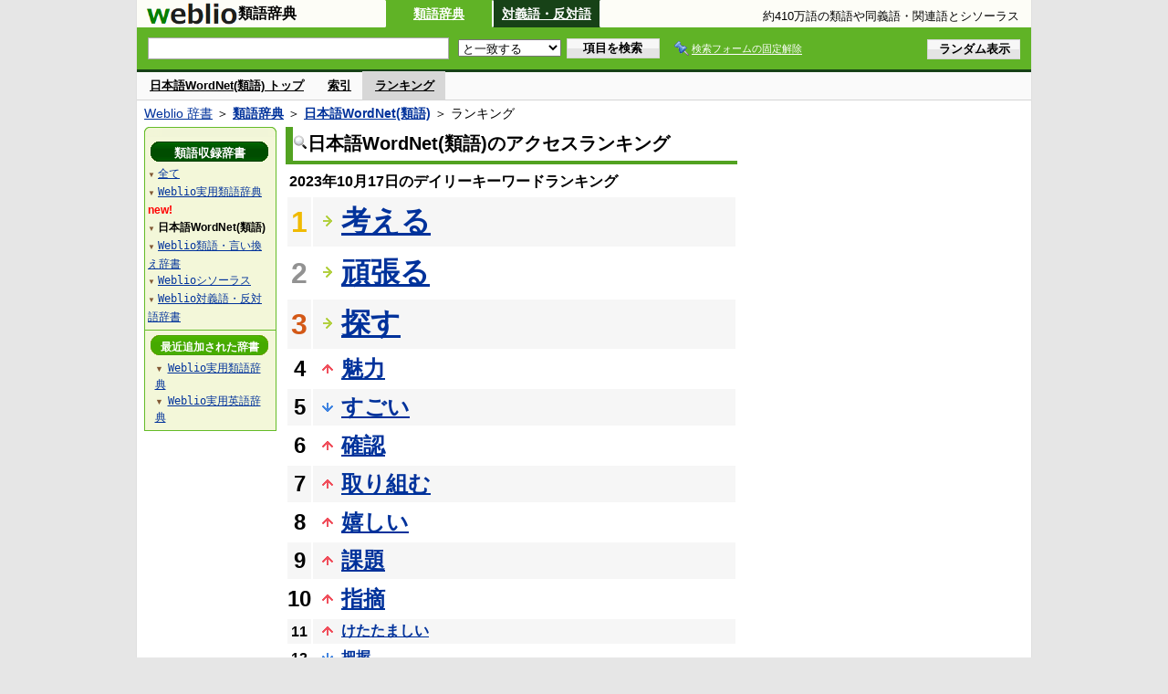

--- FILE ---
content_type: text/html;charset=UTF-8
request_url: https://thesaurus.weblio.jp/ranking/nwnts/20231017
body_size: 58979
content:
<!DOCTYPE HTML PUBLIC "-//W3C//DTD HTML 4.01 Transitional//EN">
<html lang="ja">
<head>
    <meta http-equiv="Content-Type" content="text/html; charset=UTF-8">

<script type="text/javascript" src="https://cdn.weblio.jp/e7/script/include/lib/jquery.min-1.4.4.js?tst=2026012109"
        charset="UTF-8"></script>
<script type="text/javascript" src="//ajax.googleapis.com/ajax/libs/jqueryui/1.8.24/jquery-ui.min.js"
        charset="UTF-8"></script>
<!-- DataLayer -->
<script>
    
    dataLayer = [{
        
        'splitTest': 'B'
    }];
</script>
<!-- /DataLayer -->
<!-- Start Google Tag Manager -->
<script>
    (function(w,d,s,l,i) {
        w[l]=w[l]||[];
        w[l].push({'gtm.start':new Date().getTime(),event:'gtm.js'});
        var f=d.getElementsByTagName(s)[0],j=d.createElement(s),dl=l!='dataLayer'?'&l='+l:'';
        j.async=true;
        j.src='//www.googletagmanager.com/gtm.js?id='+i+dl;
        f.parentNode.insertBefore(j,f);
    })(window,document,'script','dataLayer','GTM-WCM52W');
</script>
<!-- End Google Tag Manager -->
<script>
    

// define Monetization Provider
class CustomMonetizationProvider {
    async initialize(initializeParams) {
        return {initializeSuccess: true, apiVersionInUse: "1.0.0", signInMonetizationPortalSupported: false};
    }
    async getUserEntitlementState() {
        return googlefc.monetization.UserEntitlementStateEnum.ENTITLED_NO;
    }
    async monetize(monetizeParams) {
        window.location.href = 'https://uwl.weblio.jp/ps/';
    }
    async destroy(destructionParams) {
        console.log('Custom provider is no longer initialized.');
    }
}

// register Monetization Provider
window.googlefc = window.googlefc || {};
window.googlefc.monetization = window.googlefc.monetization || {};
window.googlefc.monetization.providerRegistry = window.googlefc.monetization.providerRegistry || new Map();
window.googlefc.monetization.providerRegistry.set('publisherCustom', new CustomMonetizationProvider());
</script>

<script type="text/javascript">
    window.pbjs = window.pbjs || {};
    window.pbjs.que = window.pbjs.que || [];
</script>
<script async='async' src="https://flux-cdn.com/client/weblio/weblio-thesaurus.min.js"></script>

<script type="text/javascript">
    window.googletag = window.googletag || {};
    window.googletag.cmd = window.googletag.cmd || [];
</script>
<script async='async' src='https://securepubads.g.doubleclick.net/tag/js/gpt.js'></script>

<script type="text/javascript">
    window.fluxtag = {
        readyBids: {
            prebid: false,
            amazon: false,
            google: false
        },
        failSafeTimeout: 3e3,
        isFn: function isFn(object) {
            var _t = 'Function';
            var toString = Object.prototype.toString;
            return toString.call(object) === '[object ' + _t + ']';
        },
        launchAdServer: function() {
            if (!fluxtag.readyBids.prebid || !fluxtag.readyBids.amazon) {
                return;
            }
            fluxtag.requestAdServer();
        },
        requestAdServer: function() {
            if (!fluxtag.readyBids.google) {
                fluxtag.readyBids.google = true;
                googletag.cmd.push(function () {
                    if (!!(pbjs.setTargetingForGPTAsync) && fluxtag.isFn(pbjs.setTargetingForGPTAsync)) {
                        pbjs.que.push(function () {
                            pbjs.setTargetingForGPTAsync();
                        });
                    }
                    googletag.pubads().refresh();
                });
            }
        }
    };
</script>

<script type="text/javascript">
    setTimeout(function() {
        fluxtag.requestAdServer();
    }, fluxtag.failSafeTimeout);
</script>

<script type='text/javascript'>
    ! function (a9, a, p, s, t, A, g) {
        if (a[a9]) return;

        function q(c, r) {
            a[a9]._Q.push([c, r])
        }
        a[a9] = {
            init: function () {
                q("i", arguments)
            },
            fetchBids: function () {
                q("f", arguments)
            },
            setDisplayBids: function () {},
            targetingKeys: function () {
                return []
            },
            _Q: []
        };
        A = p.createElement(s);
        A.async = !0;
        A.src = t;
        g = p.getElementsByTagName(s)[0];
        g.parentNode.insertBefore(A, g)
    }("apstag", window, document, "script", "//c.amazon-adsystem.com/aax2/apstag.js");
    apstag.init({
        pubID: '3925',
        adServer: 'googletag',
        bidTimeout: 1e3
    });
    apstag.fetchBids({
        // TAM(UAM)を配信する広告枠を記入
        slots: [{
            slotID: "div-gpt-ad-1541923479511-0",
            slotName: "/2211331/Weblio_thesaurus_RightTop_300_600",
            sizes: [
                [300, 600]
            ]
        }, {
            slotID: "div-gpt-ad-1549530187896-0",
            slotName: "/2211331/Weblio_PC_thesaurus_LeftMiddleLeft_300_250",
            sizes: [
                [336, 280]
            ]
        }, {
            slotID: "div-gpt-ad-1549530589583-0",
            slotName: "/2211331/Weblio_PC_thesaurus_LeftMiddleRight_300_250",
            sizes: [
                [336, 280]
            ]
        }, {
            slotID: "div-gpt-ad-1648527825019-0",
            slotName: "/2211331/Weblio_PC_thesaurus_Overlay_728_90",
            sizes: [
                [728, 90]
            ]
        }]
    }, function (bids) {
        googletag.cmd.push(function () {
            apstag.setDisplayBids();
            // TAM(UAM)を呼び出す
            fluxtag.readyBids.amazon = true;
            fluxtag.launchAdServer();
        });
    });
</script>

<script type="text/javascript">
    googletag.cmd.push(function() {
        googletag.defineSlot(
            '/2211331/Weblio_thesaurus_RightTop_300_600',
            [300, 600],
            'div-gpt-ad-1541923479511-0'
        ).addService(googletag.pubads());
        googletag.defineSlot(
            '/2211331/Weblio_PC_thesaurus_LeftMiddleLeft_300_250',
            [336, 280],
            'div-gpt-ad-1549530187896-0'
        ).addService(googletag.pubads());
        googletag.defineSlot(
            '/2211331/Weblio_PC_thesaurus_LeftMiddleRight_300_250',
            [336, 280],
            'div-gpt-ad-1549530589583-0'
        ).addService(googletag.pubads());
        googletag.defineSlot(
            '/2211331/Weblio_PC_thesaurus_Overlay_728_90',
            [728, 90],
            'div-gpt-ad-1648527825019-0'
        ).addService(googletag.pubads());

        googletag.pubads().enableSingleRequest();
        googletag.pubads().disableInitialLoad();
        googletag.enableServices();

        // Prebidが呼び出せる状態の場合
        if (!!(window.pbFlux) && !!(window.pbFlux.prebidBidder) && fluxtag.isFn(window.pbFlux.prebidBidder)) {
            pbjs.que.push(function () {
                window.pbFlux.prebidBidder();
            });
        } else {
            // Prebidが呼び出せない場合、すぐにGAMを呼び出す
            fluxtag.readyBids.prebid = true;
            fluxtag.launchAdServer();
        }
    });
</script>
<link rel="manifest" href="https://thesaurus.weblio.jp/manifest.json"/>
<link rel="icon" sizes="144x144" href="https://cdn.weblio.jp/e7/img/favicon/thesaurus.png"/>
<link rel="apple-touch-icon" href="https://cdn.weblio.jp/e7/img/favicon/thesaurus.png"/>

<title>2023年10月17日のランキング - 日本語WordNet(類語) - Weblio類語辞典</title>
<meta name="description" content="2023年10月17日のWeblio類語辞典/日本語WordNet(類語)のキーワードランキング。考えるが1位、頑張るが2位、探すが3位">
<meta name="keywords" content="日本語WordNet(類語) - Weblio類語辞典:考える,頑張る,探す,魅力,すごい">
<meta name="robots" content="noindex">
<link rel="stylesheet" type="text/css" href="https://cdn.weblio.jp/e7/styles/pc/thesaurus/ranking/root.css?tst=2026012109">
<script type="text/javascript" src="https://cdn.weblio.jp/e7/script/word_list.js?tst=2026012109"
        charset="UTF-8"></script>
<script type="text/javascript" src="https://cdn.weblio.jp/e7/script/fix_form_box.js?tst=2026012109"
        charset="UTF-8"></script>
<style>
    .formBoxIClIcn{
        background-image:url(https://cdn.weblio.jp/e7/img/icons/FmCancel.png);
        background-repeat:no-repeat;
        border:none;
        cursor:pointer;
        display:block;
        height:22px;
        position:right;
        width:22px;
    }

    #treeBoxCBtnO{
        background-image:url(https://cdn.weblio.jp/e7/img/icons/btnTRTO.png);
        background-repeat:no-repeat;
        color:#fff;
        font-size:12px;
        font-weight:bold;
        height:22px;
        margin:0 auto;
        padding-top:5px;
        text-align:center;
        width:129px;
    }

    #treeBoxCBtnR{
        background-image:url(https://cdn.weblio.jp/e7/img/icons/btnTRTR.png);
        background-repeat:no-repeat;
        color:#fff;
        font-size:13px;
        font-weight:bold;
        height:22px;
        margin:0 auto;
        padding-top:4px;
        text-align:center;
        width:129px;
    }

    .treeBoxH{
        background-image:url(https://cdn.weblio.jp/e7/img/icons/bgTBHT.png);
        background-repeat:no-repeat;
        font-size:0;
        height:11px;
        margin:0;
        padding:0;
        width:145px;
    }

    .treeBoxC a:link, .treeBoxC a:visited, .treeBoxC a:active{
        font-family:"MS Gothic","平成角ゴシック",monospace;
        line-height:1.5em;
        padding:0 4px 0 5px;
    }

    .treeBoxB{
        background-image:url(https://cdn.weblio.jp/e7/img/icons/bgTBBT.png);
        background-repeat:no-repeat;
        font-size:0;
        height:11px;
        margin:0 0 10px 0;
        padding:0;
        width:145px;
    }

    .mainWL{
        font-family:"MS Gothic","平成角ゴシック",monospace;
        line-height:1.5em;
        text-align:left;
        padding:0;
    }

    .CtgryUlL li,.CtgryUlR li{
        background:url(https://cdn.weblio.jp/e7/img/icons/IconArrBrn.png) no-repeat left center;
        font-size:1.1em;
        list-style:none;
        margin:9px 0 0 8px;
        padding:1px 0 0 10px;
    }

    ul.RankBc{
        color:#000;
        line-height:1.5em;
        list-style-image:url(https://cdn.weblio.jp/e7/img/icon_note_gray.png);
        margin:0;
        padding:0 0 0 15px;
    }

    #CtgryNimoji li.CtgryNimojiTd0{
        background:#fff url(https://cdn.weblio.jp/e7/img/icons/iconArrBS.png) no-repeat 5px center;
    }

    #CtgryNimoji li.CtgryNimojiTd1{
        background:#f9f9e8 url(https://cdn.weblio.jp/e7/img/icons/iconArrBS.png) no-repeat 5px center;
    }

    #CtgryNimoji li.Target2Char{
        background:#103011 url(https://cdn.weblio.jp/e7/img/icons/iconArrWS.png) no-repeat 5px center;
    }

    .mainBoxB table tr td p.mainRankU{
        background:url(https://cdn.weblio.jp/e7/img/iconMainRankU.png) no-repeat center center;
        text-align:center;
        width:30px;
    }

    .mainBoxB table tr td p.mainRankD{
        background:url(https://cdn.weblio.jp/e7/img/iconMainRankD.png) no-repeat center center;
        text-align:center;
        width:30px;
    }

    .mainBoxB table tr td p.mainRankS{
        background:url(https://cdn.weblio.jp/e7/img/iconMainRankS.png) no-repeat center center;
        text-align:center;
        width:30px;
    }

    .mainBoxB table tr td p.mainRankN{
        background:url(https://cdn.weblio.jp/e7/img/iconMainRankN.png) no-repeat center center;
        text-align:center;
        width:30px;
    }

    .topAdIMGSp a{
        background:url(https://cdn.weblio.jp/e7/img/iconCrcRd.png) no-repeat left 0.1em;
        font-size:0.9em;
        font-weight:bold;
        padding-left:1.2em;
    }

    .sideBoxBRHCom{
        background-color:#60b326;
        border:#45831d solid;
        border-width:0 0 1px 0;
        color:#fff;
        font-weight:bold;
        margin:0;
        padding:5px 3px 5px 7px;
        text-align:left;
    }

    .sideBoxBRCCom{
        background-color:#fff;
        border:#ccc solid;
        border-width:0 1px 1px 1px;
        margin-bottom:10px;
        padding:5px;
        text-align:left;
    }

    .sideBxStGyH{
        background-color:#ccc;
        background-image:url(https://cdn.weblio.jp/e7/img/icons/bgSideBxStGy.png);
        background-position:0 0;
        background-repeat:repeat-x;
        border:#666 solid 1px;
        color:#fff;
        height:24px;
    }

    .sideBxAdbH{
        background-color:#ccc;
        background-image:url(https://cdn.weblio.jp/e7/img/icons/bgSideBxStGy.png);
        background-position:0 0;
        background-repeat:repeat-x;
        border:#666 solid 1px;
        color:#fff;
        height:24px;
    }

    .sideBxCrmExH{
        background-color:#ccc;
        background-image:url(https://cdn.weblio.jp/e7/img/icons/bgSideBxStGy.png);
        background-position:0 0;
        background-repeat:repeat-x;
        border:#666 solid 1px;
        color:#fff;
        height:24px;
    }

    .adH a{
        background:url(https://cdn.weblio.jp/e7/img/iconArrRd.png) no-repeat left 0.1em;
        margin-right:10px;
        padding-left:12px;
    }

    .adW a{
        background:url(https://cdn.weblio.jp/e7/img/iconArrRd.png) no-repeat left 0.2em;
        margin-right:10px;
        padding-left:12px;
    }

    .wrpCmp{
        border:#0066cc solid;
        border-width:0 0 1px 0;
        height:25px;
        margin:15px 0 5px 0;
    }

    .wrpCmp p{
        border:#0066cc solid;
        border-width:0 0 0 5px;
        font-size:1.3em;
        height:20px;
        margin:0;
        padding:0 0 3px 5px;
    }

    .wrpCmpCom{
        border:#52a221 solid;
        border-width:0 0 1px 0;
        height:25px;
        margin:15px 0 5px 0;
    }

    .wrpCmpCom p{
        border:#52a221 solid;
        border-width:0 0 0 5px;
        font-size:1.3em;
        height:20px;
        margin:0;
        padding:0 0 3px 5px;
    }

    .adU a{
        background:url(https://cdn.weblio.jp/e7/img/iconCrcRd.png) no-repeat left 0.1em;
        font-size:1.1em;
        font-weight:bold;
        padding-left:1.2em;
    }

    .wrpIMCmp{
        border:#0066cc solid;
        border-width:0 0 1px 0;
        height:25px;
        margin:5px 0 5px 0;
    }

    .wrpIMCmp p{
        border:#0066cc solid;
        border-width:0 0 0 5px;
        font-size:1.1em;
        font-weight:bolder;
        height:18px;
        margin:0;
        padding:2px 0 5px 5px;
    }

    .wrpIMCmpCom{
        border:#52a221 solid;
        border-width:0 0 1px 0;
        height:25px;
        margin:5px 0 5px 0;
    }

    .wrpIMCmpCom p{
        border:#52a221 solid;
        border-width:0 0 0 5px;
        font-size:1.1em;
        font-weight:bolder;
        height:18px;
        margin:0;
        padding:2px 0 5px 5px;
    }

    .adFISb .adHIcn{
        background-image:url(https://cdn.weblio.jp/e7/img/icons/iconYkP.png);
        background-position:0 0;
        background-repeat:no-repeat;
        display:block;
        float:left;
        height:13px;
        margin:3px 0 0 0;
        padding:0 0 0 0;
        width:14px;
    }

    .adFIBIcn .adHIcn{
        background-image:url(https://cdn.weblio.jp/e7/img/icons/iconYkP.png);
        background-position:-14px 0;
        background-repeat:no-repeat;
        display:block;
        float:left;
        height:13px;
        margin:3px 0 0 0;
        padding:0 0 0 0;
        width:14px;
    }

    .adFISbWrpTwo .adHSpl{
        background-image:url(https://cdn.weblio.jp/e7/img/icons/wRenew/iconPntPk.png);
        background-position:left center;
        background-repeat:no-repeat;
        padding-left:10px;
    }

    .adFISbWrpFt .adFIIcn{
        background-image:url(https://cdn.weblio.jp/e7/img/icons/adBoxArrow.png);
        background-repeat:no-repeat;
        height:40px;
        width:40px;
    }

    .topAdIMM a{
        background:url(https://cdn.weblio.jp/e7/img/iconPrRd.png) no-repeat left 0.1em;
        font-size:0.9em;
        padding-left:2.2em;
    }

    .ocmAdHIcnImg{
        background-image:url(https://cdn.weblio.jp/e7/img/icons/wRenew/iconPntPk.png);
        background-position:left center;
        background-repeat:no-repeat;
        height:10px;
        padding-left:10px;
        width:6px;
    }

    .sideBoxHCom{
        background-color:#e7f3ce;
        color:#000;
        font-weight:bold;
        margin:0;
        padding:5px 0;
        text-align:left;
    }

    .kanaAlpha{
        display:block;
        font-family:"MS Gothic","平成角ゴシック",monospace;
        font-size:13px;
        margin:0 0 10px 7px;
        line-height:1.85em;
        text-align:left;
    }

    .kanaAlphaE{
        display:block;
        font-family:"MS Gothic";
        font-size:13px;
        margin:0 0 10px 7px;
        line-height:1.85em;
        text-align:left;
    }

    .bulb0{
        background-image:url(https://cdn.weblio.jp/e7/img/icons/iconBLB.png);
        background-position:0 0;
        background-repeat:no-repeat;
        height:0%;
        margin:0 0 0 0;
        padding:0 49px 1px 0;
        position:relative;
        top:-2px;
    }

    .bulb1{
        background-image:url(https://cdn.weblio.jp/e7/img/icons/iconBLB.png);
        background-position:0 -12px;
        background-repeat:no-repeat;
        height:0%;
        margin:0 0 0 0;
        padding:0 49px 1px 0;
        position:relative;
        top:-2px;
    }

    .bulb2{
        background-image:url(https://cdn.weblio.jp/e7/img/icons/iconBLB.png);
        background-position:0 -24px;
        background-repeat:no-repeat;
        height:0%;
        margin:0 0 0 0;
        padding:0 49px 1px 0;
        position:relative;
        top:-2px;
    }

    .bulb3{
        background-image:url(https://cdn.weblio.jp/e7/img/icons/iconBLB.png);
        background-position:0 -36px;
        background-repeat:no-repeat;
        height:0%;
        margin:0 0 0 0;
        padding:0 49px 1px 0;
        position:relative;
        top:-2px;
    }

    .bulb4{
        background-image:url(https://cdn.weblio.jp/e7/img/icons/iconBLB.png);
        background-position:0 -48px;
        background-repeat:no-repeat;
        height:0%;
        margin:0 0 0 0;
        padding:0 49px 1px 0;
        position:relative;
        top:-2px;
    }

    .bulb5{
        background-image:url(https://cdn.weblio.jp/e7/img/icons/iconBLB.png);
        background-position:0 -60px;
        background-repeat:no-repeat;
        height:0%;
        margin:0 0 0 0;
        padding:0 49px 1px 0;
        position:relative;
        top:-2px;
    }

    .sideBxStApHCmn{
        background-color:#ccc;
        background-image:url(https://cdn.weblio.jp/e7/img/icons/bgSideBxStGy.png);
        background-position:0 0;
        background-repeat:repeat-x;
        border:#666 solid 1px;
        color:#fff;
        height:24px;
        padding:0;
        margin:0;
        _width:300px;
    }

    .sideBxPblshDlH{
        background-color:#ccc;
        background-image:url(https://cdn.weblio.jp/e7/img/icons/bgSideBxStGy.png);
        background-position:0 0;
        background-repeat:repeat-x;
        border:#666 solid 1px;
        color:#fff;
        height:24px;
        margin:0;
        padding:0;
        _width:300px;
    }

    .sideBoxWLH{
        background:url(https://cdn.weblio.jp/e7/img/cateSideBBgGry.png) no-repeat;
        border:#0066cc solid;
        border-width:0 0 1px 5px;
        font-weight:bold;
        height:25px;
    }

    sideWordList *{
        font-family:"MS Gothic","平成角ゴシック",monospace;
    }

    .sideBoxRH{
        border:#0066cc solid 1px;
        color:#ffffff;
        font-weight:bold;
        margin:0;
    }

    .sideBoxRH p{
        background-color:#0066cc;
        border:#fff solid 1px;
        font-weight:bold;
        margin:0;
        padding:3px;
    }

    .sideBoxRHCom{
        background-color:#60b326;
        color:#fff;
        font-weight:bold;
        margin:0;
        padding:5px 3px 5px 7px;
        text-align:left;
    }

    .sideBoxRC{
        border:#0066cc solid;
        border-width:0 1px 1px 1px;
        margin-bottom:10px;
        padding:0 0 15px 0;
        text-align:center;
    }

    .sideRankHH a{
        background:url(https://cdn.weblio.jp/e7/img/iconBoxArrBl.png) no-repeat left center;
        padding:0 0 0 15px;
    }

    .sideRankHM a{
        background:url(https://cdn.weblio.jp/e7/img/iconBoxArrBl.png) no-repeat left center;
        padding:0 0 0 15px;
    }

    .sideRankHL a{
        background:url(https://cdn.weblio.jp/e7/img/iconBoxArrBl.png) no-repeat left center;
        padding:0 0 0 15px;
    }

    .sideBoxRC table tr td p.sideRankU{
        background:url(https://cdn.weblio.jp/e7/img/iconSideRankU.png) no-repeat center center;
        text-align:center;
        width:30px;
    }

    .sideBoxRC table tr td p.sideRankD{
        background:url(https://cdn.weblio.jp/e7/img/iconSideRankD.png) no-repeat center center;
        text-align:center;
        width:30px;
    }

    .sideBoxRC table tr td p.sideRankS{
        background:url(https://cdn.weblio.jp/e7/img/iconSideRankS.png) no-repeat center center;
        text-align:center;
        width:30px;
    }

    .sideBoxRC table tr td p.sideRankN{
        background:url(https://cdn.weblio.jp/e7/img/iconSideRankN.png) no-repeat center center;
        text-align:center;
        width:30px;
    }

    .sideRank .sideRankMO{
        background:url(https://cdn.weblio.jp/e7/img/iconPlus.png) no-repeat;
        margin:10px 0 10px 20px;
        padding-left:12px;
    }

    .sideRank .sideRankMC{
        background:url(https://cdn.weblio.jp/e7/img/iconMinus.png) no-repeat;
        margin:10px 0 10px 20px;
        padding-left:12px;
    }

    .sideRankD div p{
        background:url(https://cdn.weblio.jp/e7/img/arrow_right_grn.png) no-repeat;
        margin:10px 0 10px 30px;
        padding-left:10px;
    }

    .sideBoxCal{
        border:#0066cc solid;
        border-width:0 1px 1px 1px;
        margin-bottom:10px;
        padding:0 0 15px 0;
        text-align:center;
    }

    .sideBoxCal div.sideRankBtnY{
        border-bottom:#0066cc dotted 2px;
        padding:4px 0 8px 2px;
        text-align:left;
    }

    .sideBoxCal div.sideRankBtnM{
        border-bottom:#0066cc dotted 1px;
        padding:6px 0 2px 20px;
        text-align:left;
    }

    .sideBoxCalCom{
        background-color:#fff;
        border:#ccc solid;
        border-width:0 1px 1px 1px;
        margin-bottom:10px;
        padding:0 0 15px 0;
        text-align:center;
    }

    .sideBoxBRH{
        border:#0066cc solid 1px;
        color:#ffffff;
        font-weight:bold;
        margin:0;
    }

    .sideBoxBRH p{
        background-color:#0066cc;
        border:#fff solid 1px;
        font-weight:bold;
        margin:0;
        padding:3px;
    }

    .sideBoxBRC{
        border:#0066cc solid;
        border-width:0 1px 1px 1px;
        margin-bottom:10px;
        padding:6px 6px 0 6px;
    }

    #rankHCom{
        background-color:#e7f3ce;
        color:#000;
    }

    #footCat{
        background-color:#f7fbec;
        border-bottom:#c0c0c0 solid 1px;
        color:#9e9e9e;
        font-size:0.8em;
        line-height:1.3em;
        padding:6px 0;
        text-align:center;
    }
</style>
</head>
<body>
<!-- Start Google Tag Manager (noscript) -->
<noscript>
  <iframe src="//www.googletagmanager.com/ns.html?id=GTM-WCM52W" height="0" width="0" style="display:none;visibility:hidden"></iframe>
</noscript>
<!-- End Google Tag Manager (noscript) -->
<div ID=base>
    <div ID=layout>
        <a name="top"></a>
        <header class="header">
    <div class="header-thesaurus">
        <div ID=logoBarL>
            <a href="https://thesaurus.weblio.jp/" title="類語辞典・シソーラス・対義語 - Weblio辞書">
                <img src="https://cdn.weblio.jp/e7/img/logoTA_LM.png"
                     alt="類語辞典・シソーラス・対義語 - Weblio辞書">
            </a>
        </div>
        <div class="logoBarSideDictName">
            
            類語辞典
            </div>
        <p class=formBoxCC><a href="https://thesaurus.weblio.jp/" title="類語辞典">類語辞典</a></p><p onclick="ht(this, 'https://thesaurus.weblio.jp/antonym/content');" class=formBoxENo><a onclick="return cu(this, 'https://thesaurus.weblio.jp/antonym/content')" href="https://thesaurus.weblio.jp/antonym/" title="対義語・反対語">対義語・反対語</a></p><h1 title="約410万語の類語や同義語・関連語とシソーラス">約410万語の類語や同義語・関連語とシソーラス</h1>
        </div>
</header>
<form action="https://thesaurus.weblio.jp/content_find" method="get" name="f">
<div ID=formBoxWrp>
<br class=clr>
<div ID=formBoxCntC><table ID=headBxT><tr><td ID=headBxTL><table class=formBoxIWrp><tr><td><input class="formBoxITxt" value="" maxlength="2048" type="text" name="query" id="combo_txt"></td><td><span class="combo_txt_clr formBoxIClIcnNon">&nbsp;</span></td></tr></table></td><td ID=headBxTC><select name="searchType" class=formSelect>
<option value="exact" selected>と一致する</option>
<option value="prefix">で始まる</option>
<option value="contains">を含む</option>
<option value="suffix">で終わる</option>
<option value="text">を解説文に含む</option>
</select>
</td>
<td ID=headBxTR><input type="submit" value="項目を検索" class=formButton><span class=inKoWrp><span class=inKoH>&nbsp;</span><span class=inKoB>&nbsp;</span></span></td><td class=formBoxLEBtnFxWrp><img src="https://cdn.weblio.jp/e7/img/icons/iconFxFmOn.png" alt="" class=formBoxLEFxFmBtn><b class=formBoxLEFxFmTxt></b></td>
<td ID=formBoxR><input type="submit" name="random-select" value="ランダム表示" class=formBoxRd><span class=inRnWrp><span class=inRnCnt><span class=inRnH>&nbsp;</span><span class=inRnB>&nbsp;</span></span></span></td></tr></table><br class=clr></div></div></form>
<form action="https://thesaurus.weblio.jp/content_find" method="get" name="fhfx">
<input type="hidden" name="fixFmFocusType" value="">
<div ID=formFixBoxWrp>
<div ID=formFixBoxB>
<div ID=formFixBoxCntC><table ID=headFixBxT><tr><td ID=headFixBxTL><table class=formBoxIWrp>
<tr><td><input class="formBoxITxt" value="" maxlength="2048" type="text" name="query" id="combo_fix_txt"></td><td><span class="combo_txt_clr formBoxIClIcnNon">&nbsp;</span></td></tr></table></td><td ID=headFixBxTC><select name="searchType" class=formSelect>
<option value="exact" selected>と一致する</option>
<option value="prefix">で始まる</option>
<option value="contains">を含む</option>
<option value="suffix">で終わる</option>
<option value="text">を解説文に含む</option>
</select>
</td>
<td ID=headFixBxTR><input type="submit" value="項目を検索" class=formButton><span class=inKoWrp><span class=inKoH>&nbsp;</span><span class=inKoB>&nbsp;</span></span></td><td class=formBoxLEBtnFxWrp><img src="https://cdn.weblio.jp/e7/img/icons/iconFxFmOn.png" alt="" class=formBoxLEFxFmBtn><b class=formBoxLEFxFmTxt></b></td>
<td ID=formFixBoxR><input type="submit" name="random-select" value="ランダム表示" class=formBoxRd><span class=inRnWrp><span class=inRnCnt><span class=inRnH>&nbsp;</span><span class=inRnB>&nbsp;</span></span></span></td></tr></table><br class=clr>
</div>
<br class=clr></div></div></form>
<script type="text/javascript"><!--
$(document).ready(function(){

});

//--></script>
<div ID=headBoxCmk>
    </div>
<!-- メニュー開始 -->
<div ID=menu>
<div ID=menuWrap><!--[if IE]><div ID=menuWrapIE><![endif]--><div class=menuOff><a href="https://thesaurus.weblio.jp/cat/nwnts">日本語WordNet(類語) トップ</a></div><div class=menuOff><a href="https://thesaurus.weblio.jp/category/nwnts">索引</a></div><div class=menuOn><a href="https://thesaurus.weblio.jp/ranking/nwnts" class=selectedMenu>ランキング</a></div><br class=clr>
<!--[if IE]></div><![endif]--></div></div>
<!-- /メニュー終了 -->
<div ID=topic><a href="https://www.weblio.jp/" title="辞典・百科事典の検索サービス - Weblio辞書">Weblio 辞書</a> ＞ <b><a href="https://thesaurus.weblio.jp/" title="類語辞典">類語辞典</a></b> ＞ <b><a href="https://thesaurus.weblio.jp/cat/nwnts" title="日本語WordNet(類語)">日本語WordNet(類語)</a></b> ＞ ランキング</div>

        <!-- コンテンツ開始 -->
        <div ID=wrapper>

            <!-- メイン開始 -->
            <div ID=main>
                <!-- メインボックス開始 -->
                <div class=mainBoxH>
<h2><img src="https://cdn.weblio.jp/e7/img/IconMagnif.png" alt="">日本語WordNet(類語)のアクセスランキング</h2>
</div>
<div class=mainBoxB>
<p class=mainRankTtl>
&nbsp;2023年10月17日のデイリーキーワードランキング
</p>
<table class=mainRankCC>
<tr class=RankCLBL>
<td class=RankBs><span style="color:#f0ba00;">1</span></td>
<td>
<p class=mainRankS></p>
<a href="https://thesaurus.weblio.jp/content/%E8%80%83%E3%81%88%E3%82%8B?erl=true" title="考える">考える</a></td>
</tr>
<tr class=RankCLWL>
<td class=RankBs><span style="color:#929292;">2</span></td>
<td>
<p class=mainRankS></p>
<a href="https://thesaurus.weblio.jp/content/%E9%A0%91%E5%BC%B5%E3%82%8B?erl=true" title="頑張る">頑張る</a></td>
</tr>
<tr class=RankCLBL>
<td class=RankBs><span style="color:#d35816;">3</span></td>
<td>
<p class=mainRankS></p>
<a href="https://thesaurus.weblio.jp/content/%E6%8E%A2%E3%81%99?erl=true" title="探す">探す</a></td>
</tr>
<tr class=RankCLWM>
<td class=RankBs>4</td>
<td>
<p class=mainRankU></p>
<a href="https://thesaurus.weblio.jp/content/%E9%AD%85%E5%8A%9B?erl=true" title="魅力">魅力</a></td>
</tr>
<tr class=RankCLBM>
<td class=RankBs>5</td>
<td>
<p class=mainRankD></p>
<a href="https://thesaurus.weblio.jp/content/%E3%81%99%E3%81%94%E3%81%84?erl=true" title="すごい">すごい</a></td>
</tr>
<tr class=RankCLWM>
<td class=RankBs>6</td>
<td>
<p class=mainRankU></p>
<a href="https://thesaurus.weblio.jp/content/%E7%A2%BA%E8%AA%8D?erl=true" title="確認">確認</a></td>
</tr>
<tr class=RankCLBM>
<td class=RankBs>7</td>
<td>
<p class=mainRankU></p>
<a href="https://thesaurus.weblio.jp/content/%E5%8F%96%E3%82%8A%E7%B5%84%E3%82%80?erl=true" title="取り組む">取り組む</a></td>
</tr>
<tr class=RankCLWM>
<td class=RankBs>8</td>
<td>
<p class=mainRankU></p>
<a href="https://thesaurus.weblio.jp/content/%E5%AC%89%E3%81%97%E3%81%84?erl=true" title="嬉しい">嬉しい</a></td>
</tr>
<tr class=RankCLBM>
<td class=RankBs>9</td>
<td>
<p class=mainRankU></p>
<a href="https://thesaurus.weblio.jp/content/%E8%AA%B2%E9%A1%8C?erl=true" title="課題">課題</a></td>
</tr>
<tr class=RankCLWM>
<td class=RankBs>10</td>
<td>
<p class=mainRankU></p>
<a href="https://thesaurus.weblio.jp/content/%E6%8C%87%E6%91%98?erl=true" title="指摘">指摘</a></td>
</tr>
<tr class=RankCLB>
<td class=RankBs>11</td>
<td>
<p class=mainRankU></p>
<a href="https://thesaurus.weblio.jp/content/%E3%81%91%E3%81%9F%E3%81%9F%E3%81%BE%E3%81%97%E3%81%84?erl=true" title="けたたましい">けたたましい</a></td>
</tr>
<tr class=RankCLW>
<td class=RankBs>12</td>
<td>
<p class=mainRankD></p>
<a href="https://thesaurus.weblio.jp/content/%E6%8A%8A%E6%8F%A1?erl=true" title="把握">把握</a></td>
</tr>
<tr class=RankCLB>
<td class=RankBs>13</td>
<td>
<p class=mainRankU></p>
<a href="https://thesaurus.weblio.jp/content/%E6%9C%9F%E5%BE%85?erl=true" title="期待">期待</a></td>
</tr>
<tr class=RankCLW>
<td class=RankBs>14</td>
<td>
<p class=mainRankD></p>
<a href="https://thesaurus.weblio.jp/content/%E8%A6%8B%E3%82%8B?erl=true" title="見る">見る</a></td>
</tr>
<tr class=RankCLB>
<td class=RankBs>15</td>
<td>
<p class=mainRankU></p>
<a href="https://thesaurus.weblio.jp/content/%E4%BC%9D%E3%81%88%E3%82%8B?erl=true" title="伝える">伝える</a></td>
</tr>
<tr class=RankCLW>
<td class=RankBs>16</td>
<td>
<p class=mainRankU></p>
<a href="https://thesaurus.weblio.jp/content/%E5%A4%A7%E5%A4%89?erl=true" title="大変">大変</a></td>
</tr>
<tr class=RankCLB>
<td class=RankBs>17</td>
<td>
<p class=mainRankD></p>
<a href="https://thesaurus.weblio.jp/content/%E5%85%85%E5%AE%9F%E3%81%97%E3%81%9F?erl=true" title="充実した">充実した</a></td>
</tr>
<tr class=RankCLW>
<td class=RankBs>18</td>
<td>
<p class=mainRankU></p>
<a href="https://thesaurus.weblio.jp/content/%E6%A4%9C%E8%A8%8E?erl=true" title="検討">検討</a></td>
</tr>
<tr class=RankCLB>
<td class=RankBs>19</td>
<td>
<p class=mainRankD></p>
<a href="https://thesaurus.weblio.jp/content/%E8%89%AF%E3%81%84?erl=true" title="良い">良い</a></td>
</tr>
<tr class=RankCLW>
<td class=RankBs>20</td>
<td>
<p class=mainRankD></p>
<a href="https://thesaurus.weblio.jp/content/%E6%A5%BD%E3%81%97%E3%81%84?erl=true" title="楽しい">楽しい</a></td>
</tr>
<tr class=RankCLB>
<td class=RankBs>21</td>
<td>
<p class=mainRankU></p>
<a href="https://thesaurus.weblio.jp/content/%E5%88%A4%E6%98%8E?erl=true" title="判明">判明</a></td>
</tr>
<tr class=RankCLW>
<td class=RankBs>22</td>
<td>
<p class=mainRankU></p>
<a href="https://thesaurus.weblio.jp/content/%E7%90%86%E7%94%B1?erl=true" title="理由">理由</a></td>
</tr>
<tr class=RankCLB>
<td class=RankBs>23</td>
<td>
<p class=mainRankD></p>
<a href="https://thesaurus.weblio.jp/content/%E7%B4%A0%E6%99%B4%E3%82%89%E3%81%97%E3%81%84?erl=true" title="素晴らしい">素晴らしい</a></td>
</tr>
<tr class=RankCLW>
<td class=RankBs>24</td>
<td>
<p class=mainRankU></p>
<a href="https://thesaurus.weblio.jp/content/%E7%90%86%E8%A7%A3?erl=true" title="理解">理解</a></td>
</tr>
<tr class=RankCLB>
<td class=RankBs>25</td>
<td>
<p class=mainRankU></p>
<a href="https://thesaurus.weblio.jp/content/%E5%95%8F%E9%A1%8C?erl=true" title="問題">問題</a></td>
</tr>
<tr class=RankCLW>
<td class=RankBs>26</td>
<td>
<p class=mainRankD></p>
<a href="https://thesaurus.weblio.jp/content/%E6%84%9F%E3%81%98%E3%82%8B?erl=true" title="感じる">感じる</a></td>
</tr>
<tr class=RankCLB>
<td class=RankBs>27</td>
<td>
<p class=mainRankS></p>
<a href="https://thesaurus.weblio.jp/content/%E8%80%83%E3%81%88%E6%96%B9?erl=true" title="考え方">考え方</a></td>
</tr>
<tr class=RankCLW>
<td class=RankBs>28</td>
<td>
<p class=mainRankD></p>
<a href="https://thesaurus.weblio.jp/content/%E3%81%BE%E3%81%9F?erl=true" title="また">また</a></td>
</tr>
<tr class=RankCLB>
<td class=RankBs>29</td>
<td>
<p class=mainRankD></p>
<a href="https://thesaurus.weblio.jp/content/%E5%BF%83%E9%85%8D?erl=true" title="心配">心配</a></td>
</tr>
<tr class=RankCLW>
<td class=RankBs>30</td>
<td>
<p class=mainRankD></p>
<a href="https://thesaurus.weblio.jp/content/%E6%85%A3%E3%82%8C%E3%82%8B?erl=true" title="慣れる">慣れる</a></td>
</tr>
<tr class=RankCLB>
<td class=RankBs>31</td>
<td>
<p class=mainRankD></p>
<a href="https://thesaurus.weblio.jp/content/%E9%A9%9A%E3%81%8F?erl=true" title="驚く">驚く</a></td>
</tr>
<tr class=RankCLW>
<td class=RankBs>32</td>
<td>
<p class=mainRankU></p>
<a href="https://thesaurus.weblio.jp/content/%E5%9B%B0%E9%9B%A3?erl=true" title="困難">困難</a></td>
</tr>
<tr class=RankCLB>
<td class=RankBs>33</td>
<td>
<p class=mainRankU></p>
<a href="https://thesaurus.weblio.jp/content/%E3%82%BF%E3%82%A4%E3%83%9F%E3%83%B3%E3%82%B0?erl=true" title="タイミング">タイミング</a></td>
</tr>
<tr class=RankCLW>
<td class=RankBs>34</td>
<td>
<p class=mainRankU></p>
<a href="https://thesaurus.weblio.jp/content/%E5%85%B7%E4%BD%93%E7%9A%84%E3%81%AB?erl=true" title="具体的に">具体的に</a></td>
</tr>
<tr class=RankCLB>
<td class=RankBs>35</td>
<td>
<p class=mainRankU></p>
<a href="https://thesaurus.weblio.jp/content/%E6%B4%BB%E5%8B%95?erl=true" title="活動">活動</a></td>
</tr>
<tr class=RankCLW>
<td class=RankBs>36</td>
<td>
<p class=mainRankD></p>
<a href="https://thesaurus.weblio.jp/content/%E5%AD%A6%E3%81%B6?erl=true" title="学ぶ">学ぶ</a></td>
</tr>
<tr class=RankCLB>
<td class=RankBs>37</td>
<td>
<p class=mainRankD></p>
<a href="https://thesaurus.weblio.jp/content/%E6%95%99%E3%81%88%E3%82%8B?erl=true" title="教える">教える</a></td>
</tr>
<tr class=RankCLW>
<td class=RankBs>38</td>
<td>
<p class=mainRankS></p>
<a href="https://thesaurus.weblio.jp/content/%E5%BF%85%E8%A6%81?erl=true" title="必要">必要</a></td>
</tr>
<tr class=RankCLB>
<td class=RankBs>39</td>
<td>
<p class=mainRankU></p>
<a href="https://thesaurus.weblio.jp/content/%E6%80%9D%E3%81%86?erl=true" title="思う">思う</a></td>
</tr>
<tr class=RankCLW>
<td class=RankBs>40</td>
<td>
<p class=mainRankU></p>
<a href="https://thesaurus.weblio.jp/content/%E3%81%97%E3%81%A3%E3%81%8B%E3%82%8A?erl=true" title="しっかり">しっかり</a></td>
</tr>
<tr class=RankCLB>
<td class=RankBs>41</td>
<td>
<p class=mainRankU></p>
<a href="https://thesaurus.weblio.jp/content/%E7%99%BA%E5%B1%95?erl=true" title="発展">発展</a></td>
</tr>
<tr class=RankCLW>
<td class=RankBs>42</td>
<td>
<p class=mainRankU></p>
<a href="https://thesaurus.weblio.jp/content/%E9%85%8D%E6%85%AE?erl=true" title="配慮">配慮</a></td>
</tr>
<tr class=RankCLB>
<td class=RankBs>43</td>
<td>
<p class=mainRankD></p>
<a href="https://thesaurus.weblio.jp/content/%E3%81%9F%E3%81%8F%E3%81%95%E3%82%93?erl=true" title="たくさん">たくさん</a></td>
</tr>
<tr class=RankCLW>
<td class=RankBs>44</td>
<td>
<p class=mainRankU></p>
<a href="https://thesaurus.weblio.jp/content/%E4%BF%83%E3%81%99?erl=true" title="促す">促す</a></td>
</tr>
<tr class=RankCLB>
<td class=RankBs>45</td>
<td>
<p class=mainRankN></p>
<a href="https://thesaurus.weblio.jp/content/%E3%82%A8%E3%83%B3%E3%82%BF%E3%83%BC%E3%83%86%E3%82%A4%E3%83%A1%E3%83%B3%E3%83%88?erl=true" title="エンターテイメント">エンターテイメント</a></td>
</tr>
<tr class=RankCLW>
<td class=RankBs>46</td>
<td>
<p class=mainRankD></p>
<a href="https://thesaurus.weblio.jp/content/%E3%82%B3%E3%83%9F%E3%83%A5%E3%83%8B%E3%82%B1%E3%83%BC%E3%82%B7%E3%83%A7%E3%83%B3?erl=true" title="コミュニケーション">コミュニケーション</a></td>
</tr>
<tr class=RankCLB>
<td class=RankBs>47</td>
<td>
<p class=mainRankU></p>
<a href="https://thesaurus.weblio.jp/content/%E5%BD%B9%E7%AB%8B%E3%81%A4?erl=true" title="役立つ">役立つ</a></td>
</tr>
<tr class=RankCLW>
<td class=RankBs>48</td>
<td>
<p class=mainRankD></p>
<a href="https://thesaurus.weblio.jp/content/%E8%AA%8D%E8%AD%98?erl=true" title="認識">認識</a></td>
</tr>
<tr class=RankCLB>
<td class=RankBs>49</td>
<td>
<p class=mainRankD></p>
<a href="https://thesaurus.weblio.jp/content/%E5%BD%93%E3%81%9F%E3%82%8A%E5%89%8D?erl=true" title="当たり前">当たり前</a></td>
</tr>
<tr class=RankCLW>
<td class=RankBs>50</td>
<td>
<p class=mainRankD></p>
<a href="https://thesaurus.weblio.jp/content/%E7%B4%A0%E6%95%B5?erl=true" title="素敵">素敵</a></td>
</tr>
</table>
<br><div class=mainBoxBCtr><p class=mainRankTtl>
<a href="https://thesaurus.weblio.jp/ranking/nwnts/20231016">前の日を検索</a>
 | 2023/10/17
 | <a href="https://thesaurus.weblio.jp/ranking/nwnts/20231018">次の日を検索</a>
</p></div>
<br>
<div style="text-align:right;">
2026年1月22日 03時39分更新(随時更新中)
</div>
</div>
<!-- /メインボックス終了 -->
            </div>


            <!-- /メイン終了 -->

            <!-- ナビ開始 -->
            <div ID=navi>

                <p class=treeBoxH>&nbsp;</p>
<div class=treeBoxC>
<h2 ID=treeBoxCBtnR>類語収録辞書</h2>
<h3>
<span>▼</span>
<a href="https://thesaurus.weblio.jp/ranking/20231017">全て</a>
</h3>
<h3>
<span>▼</span>
<a href="https://thesaurus.weblio.jp/ranking/wjrjt/20231017">Weblio実用類語辞典</a>
<b style="color:red;">new!</b></h3>
<h3>
<span>▼</span>
日本語WordNet(類語)</h3>
<h3>
<span>▼</span>
<a href="https://thesaurus.weblio.jp/ranking/wrugj/20231017">Weblio類語・言い換え辞書</a>
</h3>
<h3>
<span>▼</span>
<a href="https://thesaurus.weblio.jp/ranking/wrigo/20231017">Weblioシソーラス</a>
</h3>
<h3>
<span>▼</span>
<a href="https://thesaurus.weblio.jp/ranking/wtght/20231017">Weblio対義語・反対語辞書</a>
</h3>
</div>
<div class=treeBoxHr></div>
<div class=treeBoxC>
<div ID=treeBoxCBtnO>最近追加された辞書</div>
<p class=treeBoxCP><span>▼</span><a href="https://thesaurus.weblio.jp/ranking/wjrjt">Weblio実用類語辞典</a></p>
<p class=treeBoxCP><span>▼</span><a href="https://ejje.weblio.jp/ranking/dictionary/wejej">Weblio実用英語辞典</a></p>
</div>
<div class=treeBoxHr></div>
</div>
            <!-- /ナビ終了 -->
        </div>

        <div ID=side>
<div class="sideAdBanner">
            <div id="div-gpt-ad-1541923479511-0" class=""  style="height: 600px; width: 300px;">
    <script>
            googletag.cmd.push(function () {
                googletag.display('div-gpt-ad-1541923479511-0');
            });
        </script>
    </div>
</div>
    <div class=sideBoxRHT><p>■ ランキング期日指定</p></div>
<div class=sideBoxCalT>
<div class=sideRankBtnY>
<img src="https://cdn.weblio.jp/e7/img/iconPlus.png" style="cursor:pointer;" onClick="return selectYearLinkIcon(2008);" id=year2008 alt="">
&nbsp;<a href="https://thesaurus.weblio.jp/ranking/nwnts/2008">2008年</a>
</div>
<div id=month2008 style="position:absolute; top:0; left:0; visibility:hidden;">
<div class=sideRankBtnM>
<img src="https://cdn.weblio.jp/e7/img/iconPlus.png" style="cursor:pointer;" onClick="return selectMonthLinkIcon(200809);" id=mon200809 class="monthIcon" alt="">
&nbsp;<a href="https://thesaurus.weblio.jp/ranking/nwnts/200809">9月</a>
</div>
<div id=day200809 class="dayCalendar" style="height:0; left:0; overflow:hidden; position:absolute; top:0; visibility:hidden; width:0;">
<div class=sideCalRank>
<table>
<tr>
<th>月</th><th>火</th><th>水</th><th>木</th><th>金</th><th class="sat">土</th><th class="sun">日</th>
</tr>
<tbody><tr>
<td class="empN">25</td>
<td class="empN">26</td>
<td class="empN">27</td>
<td class="empN">28</td>
<td class="empN">29</td>
<td class="empN">30</td>
<td class="empN">31</td></tr><tr>
<td class="day"><a href="https://thesaurus.weblio.jp/ranking/nwnts/20080901">1</a></td>
<td class="day"><a href="https://thesaurus.weblio.jp/ranking/nwnts/20080902">2</a></td>
<td class="day"><a href="https://thesaurus.weblio.jp/ranking/nwnts/20080903">3</a></td>
<td class="day"><a href="https://thesaurus.weblio.jp/ranking/nwnts/20080904">4</a></td>
<td class="day"><a href="https://thesaurus.weblio.jp/ranking/nwnts/20080905">5</a></td>
<td class="sat"><a href="https://thesaurus.weblio.jp/ranking/nwnts/20080906">6</a></td>
<td class="sun"><a href="https://thesaurus.weblio.jp/ranking/nwnts/20080907">7</a></td></tr><tr>
<td class="day"><a href="https://thesaurus.weblio.jp/ranking/nwnts/20080908">8</a></td>
<td class="day"><a href="https://thesaurus.weblio.jp/ranking/nwnts/20080909">9</a></td>
<td class="day"><a href="https://thesaurus.weblio.jp/ranking/nwnts/20080910">10</a></td>
<td class="day"><a href="https://thesaurus.weblio.jp/ranking/nwnts/20080911">11</a></td>
<td class="day"><a href="https://thesaurus.weblio.jp/ranking/nwnts/20080912">12</a></td>
<td class="sat"><a href="https://thesaurus.weblio.jp/ranking/nwnts/20080913">13</a></td>
<td class="sun"><a href="https://thesaurus.weblio.jp/ranking/nwnts/20080914">14</a></td></tr><tr>
<td class="day"><a href="https://thesaurus.weblio.jp/ranking/nwnts/20080915">15</a></td>
<td class="day"><a href="https://thesaurus.weblio.jp/ranking/nwnts/20080916">16</a></td>
<td class="day"><a href="https://thesaurus.weblio.jp/ranking/nwnts/20080917">17</a></td>
<td class="day"><a href="https://thesaurus.weblio.jp/ranking/nwnts/20080918">18</a></td>
<td class="day"><a href="https://thesaurus.weblio.jp/ranking/nwnts/20080919">19</a></td>
<td class="sat"><a href="https://thesaurus.weblio.jp/ranking/nwnts/20080920">20</a></td>
<td class="sun"><a href="https://thesaurus.weblio.jp/ranking/nwnts/20080921">21</a></td></tr><tr>
<td class="day"><a href="https://thesaurus.weblio.jp/ranking/nwnts/20080922">22</a></td>
<td class="day"><a href="https://thesaurus.weblio.jp/ranking/nwnts/20080923">23</a></td>
<td class="day"><a href="https://thesaurus.weblio.jp/ranking/nwnts/20080924">24</a></td>
<td class="day"><a href="https://thesaurus.weblio.jp/ranking/nwnts/20080925">25</a></td>
<td class="day"><a href="https://thesaurus.weblio.jp/ranking/nwnts/20080926">26</a></td>
<td class="sat"><a href="https://thesaurus.weblio.jp/ranking/nwnts/20080927">27</a></td>
<td class="sun"><a href="https://thesaurus.weblio.jp/ranking/nwnts/20080928">28</a></td></tr><tr>
<td class="day"><a href="https://thesaurus.weblio.jp/ranking/nwnts/20080929">29</a></td>
<td class="day"><a href="https://thesaurus.weblio.jp/ranking/nwnts/20080930">30</a></td>
<td class="empN">1</td>
<td class="empN">2</td>
<td class="empN">3</td>
<td class="empN">4</td>
<td class="empN">5</td>
</tr></tbody>
</table>
</div>
</div>
<div class=sideRankBtnM>
<img src="https://cdn.weblio.jp/e7/img/iconPlus.png" style="cursor:pointer;" onClick="return selectMonthLinkIcon(200810);" id=mon200810 class="monthIcon" alt="">
&nbsp;<a href="https://thesaurus.weblio.jp/ranking/nwnts/200810">10月</a>
</div>
<div id=day200810 class="dayCalendar" style="height:0; left:0; overflow:hidden; position:absolute; top:0; visibility:hidden; width:0;">
<div class=sideCalRank>
<table>
<tr>
<th>月</th><th>火</th><th>水</th><th>木</th><th>金</th><th class="sat">土</th><th class="sun">日</th>
</tr>
<tbody><tr>
<td class="empN">29</td>
<td class="empN">30</td>
<td class="emp">1</td>
<td class="emp">2</td>
<td class="emp">3</td>
<td class="emp">4</td>
<td class="emp">5</td></tr><tr>
<td class="emp">6</td>
<td class="emp">7</td>
<td class="emp">8</td>
<td class="emp">9</td>
<td class="emp">10</td>
<td class="emp">11</td>
<td class="emp">12</td></tr><tr>
<td class="day"><a href="https://thesaurus.weblio.jp/ranking/nwnts/20081013">13</a></td>
<td class="day"><a href="https://thesaurus.weblio.jp/ranking/nwnts/20081014">14</a></td>
<td class="day"><a href="https://thesaurus.weblio.jp/ranking/nwnts/20081015">15</a></td>
<td class="day"><a href="https://thesaurus.weblio.jp/ranking/nwnts/20081016">16</a></td>
<td class="day"><a href="https://thesaurus.weblio.jp/ranking/nwnts/20081017">17</a></td>
<td class="sat"><a href="https://thesaurus.weblio.jp/ranking/nwnts/20081018">18</a></td>
<td class="sun"><a href="https://thesaurus.weblio.jp/ranking/nwnts/20081019">19</a></td></tr><tr>
<td class="day"><a href="https://thesaurus.weblio.jp/ranking/nwnts/20081020">20</a></td>
<td class="day"><a href="https://thesaurus.weblio.jp/ranking/nwnts/20081021">21</a></td>
<td class="day"><a href="https://thesaurus.weblio.jp/ranking/nwnts/20081022">22</a></td>
<td class="day"><a href="https://thesaurus.weblio.jp/ranking/nwnts/20081023">23</a></td>
<td class="day"><a href="https://thesaurus.weblio.jp/ranking/nwnts/20081024">24</a></td>
<td class="sat"><a href="https://thesaurus.weblio.jp/ranking/nwnts/20081025">25</a></td>
<td class="sun"><a href="https://thesaurus.weblio.jp/ranking/nwnts/20081026">26</a></td></tr><tr>
<td class="day"><a href="https://thesaurus.weblio.jp/ranking/nwnts/20081027">27</a></td>
<td class="day"><a href="https://thesaurus.weblio.jp/ranking/nwnts/20081028">28</a></td>
<td class="day"><a href="https://thesaurus.weblio.jp/ranking/nwnts/20081029">29</a></td>
<td class="day"><a href="https://thesaurus.weblio.jp/ranking/nwnts/20081030">30</a></td>
<td class="day"><a href="https://thesaurus.weblio.jp/ranking/nwnts/20081031">31</a></td>
<td class="empN">1</td>
<td class="empN">2</td>
</tr><tr>
<td class="empN">3</td>
<td class="empN">4</td>
<td class="empN">5</td>
<td class="empN">6</td>
<td class="empN">7</td>
<td class="empN">8</td>
<td class="empN">9</td>
</tr></tbody>
</table>
</div>
</div>
<div class=sideRankBtnM>
<img src="https://cdn.weblio.jp/e7/img/iconPlus.png" style="cursor:pointer;" onClick="return selectMonthLinkIcon(200811);" id=mon200811 class="monthIcon" alt="">
&nbsp;<a href="https://thesaurus.weblio.jp/ranking/nwnts/200811">11月</a>
</div>
<div id=day200811 class="dayCalendar" style="height:0; left:0; overflow:hidden; position:absolute; top:0; visibility:hidden; width:0;">
<div class=sideCalRank>
<table>
<tr>
<th>月</th><th>火</th><th>水</th><th>木</th><th>金</th><th class="sat">土</th><th class="sun">日</th>
</tr>
<tbody><tr>
<td class="empN">27</td>
<td class="empN">28</td>
<td class="empN">29</td>
<td class="empN">30</td>
<td class="empN">31</td>
<td class="sat"><a href="https://thesaurus.weblio.jp/ranking/nwnts/20081101">1</a></td>
<td class="sun"><a href="https://thesaurus.weblio.jp/ranking/nwnts/20081102">2</a></td></tr><tr>
<td class="day"><a href="https://thesaurus.weblio.jp/ranking/nwnts/20081103">3</a></td>
<td class="day"><a href="https://thesaurus.weblio.jp/ranking/nwnts/20081104">4</a></td>
<td class="day"><a href="https://thesaurus.weblio.jp/ranking/nwnts/20081105">5</a></td>
<td class="day"><a href="https://thesaurus.weblio.jp/ranking/nwnts/20081106">6</a></td>
<td class="day"><a href="https://thesaurus.weblio.jp/ranking/nwnts/20081107">7</a></td>
<td class="sat"><a href="https://thesaurus.weblio.jp/ranking/nwnts/20081108">8</a></td>
<td class="sun"><a href="https://thesaurus.weblio.jp/ranking/nwnts/20081109">9</a></td></tr><tr>
<td class="day"><a href="https://thesaurus.weblio.jp/ranking/nwnts/20081110">10</a></td>
<td class="day"><a href="https://thesaurus.weblio.jp/ranking/nwnts/20081111">11</a></td>
<td class="day"><a href="https://thesaurus.weblio.jp/ranking/nwnts/20081112">12</a></td>
<td class="day"><a href="https://thesaurus.weblio.jp/ranking/nwnts/20081113">13</a></td>
<td class="day"><a href="https://thesaurus.weblio.jp/ranking/nwnts/20081114">14</a></td>
<td class="sat"><a href="https://thesaurus.weblio.jp/ranking/nwnts/20081115">15</a></td>
<td class="sun"><a href="https://thesaurus.weblio.jp/ranking/nwnts/20081116">16</a></td></tr><tr>
<td class="day"><a href="https://thesaurus.weblio.jp/ranking/nwnts/20081117">17</a></td>
<td class="day"><a href="https://thesaurus.weblio.jp/ranking/nwnts/20081118">18</a></td>
<td class="day"><a href="https://thesaurus.weblio.jp/ranking/nwnts/20081119">19</a></td>
<td class="day"><a href="https://thesaurus.weblio.jp/ranking/nwnts/20081120">20</a></td>
<td class="day"><a href="https://thesaurus.weblio.jp/ranking/nwnts/20081121">21</a></td>
<td class="sat"><a href="https://thesaurus.weblio.jp/ranking/nwnts/20081122">22</a></td>
<td class="sun"><a href="https://thesaurus.weblio.jp/ranking/nwnts/20081123">23</a></td></tr><tr>
<td class="day"><a href="https://thesaurus.weblio.jp/ranking/nwnts/20081124">24</a></td>
<td class="day"><a href="https://thesaurus.weblio.jp/ranking/nwnts/20081125">25</a></td>
<td class="day"><a href="https://thesaurus.weblio.jp/ranking/nwnts/20081126">26</a></td>
<td class="day"><a href="https://thesaurus.weblio.jp/ranking/nwnts/20081127">27</a></td>
<td class="day"><a href="https://thesaurus.weblio.jp/ranking/nwnts/20081128">28</a></td>
<td class="sat"><a href="https://thesaurus.weblio.jp/ranking/nwnts/20081129">29</a></td>
<td class="sun"><a href="https://thesaurus.weblio.jp/ranking/nwnts/20081130">30</a></td></tr><tr>
<td class="empN">1</td>
<td class="empN">2</td>
<td class="empN">3</td>
<td class="empN">4</td>
<td class="empN">5</td>
<td class="empN">6</td>
<td class="empN">7</td>
</tr></tbody>
</table>
</div>
</div>
<div class=sideRankBtnM>
<img src="https://cdn.weblio.jp/e7/img/iconPlus.png" style="cursor:pointer;" onClick="return selectMonthLinkIcon(200812);" id=mon200812 class="monthIcon" alt="">
&nbsp;<a href="https://thesaurus.weblio.jp/ranking/nwnts/200812">12月</a>
</div>
<div id=day200812 class="dayCalendar" style="height:0; left:0; overflow:hidden; position:absolute; top:0; visibility:hidden; width:0;">
<div class=sideCalRank>
<table>
<tr>
<th>月</th><th>火</th><th>水</th><th>木</th><th>金</th><th class="sat">土</th><th class="sun">日</th>
</tr>
<tbody><tr>
<td class="empN">24</td>
<td class="empN">25</td>
<td class="empN">26</td>
<td class="empN">27</td>
<td class="empN">28</td>
<td class="empN">29</td>
<td class="empN">30</td></tr><tr>
<td class="day"><a href="https://thesaurus.weblio.jp/ranking/nwnts/20081201">1</a></td>
<td class="day"><a href="https://thesaurus.weblio.jp/ranking/nwnts/20081202">2</a></td>
<td class="day"><a href="https://thesaurus.weblio.jp/ranking/nwnts/20081203">3</a></td>
<td class="day"><a href="https://thesaurus.weblio.jp/ranking/nwnts/20081204">4</a></td>
<td class="day"><a href="https://thesaurus.weblio.jp/ranking/nwnts/20081205">5</a></td>
<td class="sat"><a href="https://thesaurus.weblio.jp/ranking/nwnts/20081206">6</a></td>
<td class="sun"><a href="https://thesaurus.weblio.jp/ranking/nwnts/20081207">7</a></td></tr><tr>
<td class="day"><a href="https://thesaurus.weblio.jp/ranking/nwnts/20081208">8</a></td>
<td class="day"><a href="https://thesaurus.weblio.jp/ranking/nwnts/20081209">9</a></td>
<td class="day"><a href="https://thesaurus.weblio.jp/ranking/nwnts/20081210">10</a></td>
<td class="day"><a href="https://thesaurus.weblio.jp/ranking/nwnts/20081211">11</a></td>
<td class="day"><a href="https://thesaurus.weblio.jp/ranking/nwnts/20081212">12</a></td>
<td class="sat"><a href="https://thesaurus.weblio.jp/ranking/nwnts/20081213">13</a></td>
<td class="sun"><a href="https://thesaurus.weblio.jp/ranking/nwnts/20081214">14</a></td></tr><tr>
<td class="day"><a href="https://thesaurus.weblio.jp/ranking/nwnts/20081215">15</a></td>
<td class="day"><a href="https://thesaurus.weblio.jp/ranking/nwnts/20081216">16</a></td>
<td class="day"><a href="https://thesaurus.weblio.jp/ranking/nwnts/20081217">17</a></td>
<td class="day"><a href="https://thesaurus.weblio.jp/ranking/nwnts/20081218">18</a></td>
<td class="day"><a href="https://thesaurus.weblio.jp/ranking/nwnts/20081219">19</a></td>
<td class="sat"><a href="https://thesaurus.weblio.jp/ranking/nwnts/20081220">20</a></td>
<td class="sun"><a href="https://thesaurus.weblio.jp/ranking/nwnts/20081221">21</a></td></tr><tr>
<td class="day"><a href="https://thesaurus.weblio.jp/ranking/nwnts/20081222">22</a></td>
<td class="day"><a href="https://thesaurus.weblio.jp/ranking/nwnts/20081223">23</a></td>
<td class="day"><a href="https://thesaurus.weblio.jp/ranking/nwnts/20081224">24</a></td>
<td class="day"><a href="https://thesaurus.weblio.jp/ranking/nwnts/20081225">25</a></td>
<td class="day"><a href="https://thesaurus.weblio.jp/ranking/nwnts/20081226">26</a></td>
<td class="sat"><a href="https://thesaurus.weblio.jp/ranking/nwnts/20081227">27</a></td>
<td class="sun"><a href="https://thesaurus.weblio.jp/ranking/nwnts/20081228">28</a></td></tr><tr>
<td class="day"><a href="https://thesaurus.weblio.jp/ranking/nwnts/20081229">29</a></td>
<td class="day"><a href="https://thesaurus.weblio.jp/ranking/nwnts/20081230">30</a></td>
<td class="day"><a href="https://thesaurus.weblio.jp/ranking/nwnts/20081231">31</a></td>
<td class="empN">1</td>
<td class="empN">2</td>
<td class="empN">3</td>
<td class="empN">4</td>
</tr></tbody>
</table>
</div>
</div>
</div>
<div class=sideRankBtnY>
<img src="https://cdn.weblio.jp/e7/img/iconPlus.png" style="cursor:pointer;" onClick="return selectYearLinkIcon(2009);" id=year2009 alt="">
&nbsp;<a href="https://thesaurus.weblio.jp/ranking/nwnts/2009">2009年</a>
</div>
<div id=month2009 style="position:absolute; top:0; left:0; visibility:hidden;">
<div class=sideRankBtnM>
<img src="https://cdn.weblio.jp/e7/img/iconPlus.png" style="cursor:pointer;" onClick="return selectMonthLinkIcon(200901);" id=mon200901 class="monthIcon" alt="">
&nbsp;<a href="https://thesaurus.weblio.jp/ranking/nwnts/200901">1月</a>
</div>
<div id=day200901 class="dayCalendar" style="height:0; left:0; overflow:hidden; position:absolute; top:0; visibility:hidden; width:0;">
<div class=sideCalRank>
<table>
<tr>
<th>月</th><th>火</th><th>水</th><th>木</th><th>金</th><th class="sat">土</th><th class="sun">日</th>
</tr>
<tbody><tr>
<td class="empN">29</td>
<td class="empN">30</td>
<td class="empN">31</td>
<td class="day"><a href="https://thesaurus.weblio.jp/ranking/nwnts/20090101">1</a></td>
<td class="day"><a href="https://thesaurus.weblio.jp/ranking/nwnts/20090102">2</a></td>
<td class="sat"><a href="https://thesaurus.weblio.jp/ranking/nwnts/20090103">3</a></td>
<td class="sun"><a href="https://thesaurus.weblio.jp/ranking/nwnts/20090104">4</a></td></tr><tr>
<td class="day"><a href="https://thesaurus.weblio.jp/ranking/nwnts/20090105">5</a></td>
<td class="day"><a href="https://thesaurus.weblio.jp/ranking/nwnts/20090106">6</a></td>
<td class="day"><a href="https://thesaurus.weblio.jp/ranking/nwnts/20090107">7</a></td>
<td class="day"><a href="https://thesaurus.weblio.jp/ranking/nwnts/20090108">8</a></td>
<td class="day"><a href="https://thesaurus.weblio.jp/ranking/nwnts/20090109">9</a></td>
<td class="sat"><a href="https://thesaurus.weblio.jp/ranking/nwnts/20090110">10</a></td>
<td class="sun"><a href="https://thesaurus.weblio.jp/ranking/nwnts/20090111">11</a></td></tr><tr>
<td class="day"><a href="https://thesaurus.weblio.jp/ranking/nwnts/20090112">12</a></td>
<td class="day"><a href="https://thesaurus.weblio.jp/ranking/nwnts/20090113">13</a></td>
<td class="day"><a href="https://thesaurus.weblio.jp/ranking/nwnts/20090114">14</a></td>
<td class="day"><a href="https://thesaurus.weblio.jp/ranking/nwnts/20090115">15</a></td>
<td class="day"><a href="https://thesaurus.weblio.jp/ranking/nwnts/20090116">16</a></td>
<td class="sat"><a href="https://thesaurus.weblio.jp/ranking/nwnts/20090117">17</a></td>
<td class="sun"><a href="https://thesaurus.weblio.jp/ranking/nwnts/20090118">18</a></td></tr><tr>
<td class="day"><a href="https://thesaurus.weblio.jp/ranking/nwnts/20090119">19</a></td>
<td class="day"><a href="https://thesaurus.weblio.jp/ranking/nwnts/20090120">20</a></td>
<td class="day"><a href="https://thesaurus.weblio.jp/ranking/nwnts/20090121">21</a></td>
<td class="day"><a href="https://thesaurus.weblio.jp/ranking/nwnts/20090122">22</a></td>
<td class="day"><a href="https://thesaurus.weblio.jp/ranking/nwnts/20090123">23</a></td>
<td class="sat"><a href="https://thesaurus.weblio.jp/ranking/nwnts/20090124">24</a></td>
<td class="sun"><a href="https://thesaurus.weblio.jp/ranking/nwnts/20090125">25</a></td></tr><tr>
<td class="day"><a href="https://thesaurus.weblio.jp/ranking/nwnts/20090126">26</a></td>
<td class="day"><a href="https://thesaurus.weblio.jp/ranking/nwnts/20090127">27</a></td>
<td class="day"><a href="https://thesaurus.weblio.jp/ranking/nwnts/20090128">28</a></td>
<td class="day"><a href="https://thesaurus.weblio.jp/ranking/nwnts/20090129">29</a></td>
<td class="day"><a href="https://thesaurus.weblio.jp/ranking/nwnts/20090130">30</a></td>
<td class="sat"><a href="https://thesaurus.weblio.jp/ranking/nwnts/20090131">31</a></td>
<td class="empN">1</td>
</tr><tr>
<td class="empN">2</td>
<td class="empN">3</td>
<td class="empN">4</td>
<td class="empN">5</td>
<td class="empN">6</td>
<td class="empN">7</td>
<td class="empN">8</td>
</tr></tbody>
</table>
</div>
</div>
<div class=sideRankBtnM>
<img src="https://cdn.weblio.jp/e7/img/iconPlus.png" style="cursor:pointer;" onClick="return selectMonthLinkIcon(200902);" id=mon200902 class="monthIcon" alt="">
&nbsp;<a href="https://thesaurus.weblio.jp/ranking/nwnts/200902">2月</a>
</div>
<div id=day200902 class="dayCalendar" style="height:0; left:0; overflow:hidden; position:absolute; top:0; visibility:hidden; width:0;">
<div class=sideCalRank>
<table>
<tr>
<th>月</th><th>火</th><th>水</th><th>木</th><th>金</th><th class="sat">土</th><th class="sun">日</th>
</tr>
<tbody><tr>
<td class="empN">26</td>
<td class="empN">27</td>
<td class="empN">28</td>
<td class="empN">29</td>
<td class="empN">30</td>
<td class="empN">31</td>
<td class="sun"><a href="https://thesaurus.weblio.jp/ranking/nwnts/20090201">1</a></td></tr><tr>
<td class="day"><a href="https://thesaurus.weblio.jp/ranking/nwnts/20090202">2</a></td>
<td class="day"><a href="https://thesaurus.weblio.jp/ranking/nwnts/20090203">3</a></td>
<td class="day"><a href="https://thesaurus.weblio.jp/ranking/nwnts/20090204">4</a></td>
<td class="day"><a href="https://thesaurus.weblio.jp/ranking/nwnts/20090205">5</a></td>
<td class="day"><a href="https://thesaurus.weblio.jp/ranking/nwnts/20090206">6</a></td>
<td class="sat"><a href="https://thesaurus.weblio.jp/ranking/nwnts/20090207">7</a></td>
<td class="sun"><a href="https://thesaurus.weblio.jp/ranking/nwnts/20090208">8</a></td></tr><tr>
<td class="day"><a href="https://thesaurus.weblio.jp/ranking/nwnts/20090209">9</a></td>
<td class="day"><a href="https://thesaurus.weblio.jp/ranking/nwnts/20090210">10</a></td>
<td class="day"><a href="https://thesaurus.weblio.jp/ranking/nwnts/20090211">11</a></td>
<td class="day"><a href="https://thesaurus.weblio.jp/ranking/nwnts/20090212">12</a></td>
<td class="day"><a href="https://thesaurus.weblio.jp/ranking/nwnts/20090213">13</a></td>
<td class="sat"><a href="https://thesaurus.weblio.jp/ranking/nwnts/20090214">14</a></td>
<td class="sun"><a href="https://thesaurus.weblio.jp/ranking/nwnts/20090215">15</a></td></tr><tr>
<td class="day"><a href="https://thesaurus.weblio.jp/ranking/nwnts/20090216">16</a></td>
<td class="day"><a href="https://thesaurus.weblio.jp/ranking/nwnts/20090217">17</a></td>
<td class="day"><a href="https://thesaurus.weblio.jp/ranking/nwnts/20090218">18</a></td>
<td class="day"><a href="https://thesaurus.weblio.jp/ranking/nwnts/20090219">19</a></td>
<td class="day"><a href="https://thesaurus.weblio.jp/ranking/nwnts/20090220">20</a></td>
<td class="sat"><a href="https://thesaurus.weblio.jp/ranking/nwnts/20090221">21</a></td>
<td class="sun"><a href="https://thesaurus.weblio.jp/ranking/nwnts/20090222">22</a></td></tr><tr>
<td class="day"><a href="https://thesaurus.weblio.jp/ranking/nwnts/20090223">23</a></td>
<td class="day"><a href="https://thesaurus.weblio.jp/ranking/nwnts/20090224">24</a></td>
<td class="day"><a href="https://thesaurus.weblio.jp/ranking/nwnts/20090225">25</a></td>
<td class="day"><a href="https://thesaurus.weblio.jp/ranking/nwnts/20090226">26</a></td>
<td class="day"><a href="https://thesaurus.weblio.jp/ranking/nwnts/20090227">27</a></td>
<td class="sat"><a href="https://thesaurus.weblio.jp/ranking/nwnts/20090228">28</a></td>
<td class="empN">1</td>
</tr><tr>
<td class="empN">2</td>
<td class="empN">3</td>
<td class="empN">4</td>
<td class="empN">5</td>
<td class="empN">6</td>
<td class="empN">7</td>
<td class="empN">8</td>
</tr></tbody>
</table>
</div>
</div>
<div class=sideRankBtnM>
<img src="https://cdn.weblio.jp/e7/img/iconPlus.png" style="cursor:pointer;" onClick="return selectMonthLinkIcon(200903);" id=mon200903 class="monthIcon" alt="">
&nbsp;<a href="https://thesaurus.weblio.jp/ranking/nwnts/200903">3月</a>
</div>
<div id=day200903 class="dayCalendar" style="height:0; left:0; overflow:hidden; position:absolute; top:0; visibility:hidden; width:0;">
<div class=sideCalRank>
<table>
<tr>
<th>月</th><th>火</th><th>水</th><th>木</th><th>金</th><th class="sat">土</th><th class="sun">日</th>
</tr>
<tbody><tr>
<td class="empN">23</td>
<td class="empN">24</td>
<td class="empN">25</td>
<td class="empN">26</td>
<td class="empN">27</td>
<td class="empN">28</td>
<td class="sun"><a href="https://thesaurus.weblio.jp/ranking/nwnts/20090301">1</a></td></tr><tr>
<td class="day"><a href="https://thesaurus.weblio.jp/ranking/nwnts/20090302">2</a></td>
<td class="day"><a href="https://thesaurus.weblio.jp/ranking/nwnts/20090303">3</a></td>
<td class="day"><a href="https://thesaurus.weblio.jp/ranking/nwnts/20090304">4</a></td>
<td class="day"><a href="https://thesaurus.weblio.jp/ranking/nwnts/20090305">5</a></td>
<td class="day"><a href="https://thesaurus.weblio.jp/ranking/nwnts/20090306">6</a></td>
<td class="sat"><a href="https://thesaurus.weblio.jp/ranking/nwnts/20090307">7</a></td>
<td class="sun"><a href="https://thesaurus.weblio.jp/ranking/nwnts/20090308">8</a></td></tr><tr>
<td class="day"><a href="https://thesaurus.weblio.jp/ranking/nwnts/20090309">9</a></td>
<td class="day"><a href="https://thesaurus.weblio.jp/ranking/nwnts/20090310">10</a></td>
<td class="day"><a href="https://thesaurus.weblio.jp/ranking/nwnts/20090311">11</a></td>
<td class="day"><a href="https://thesaurus.weblio.jp/ranking/nwnts/20090312">12</a></td>
<td class="day"><a href="https://thesaurus.weblio.jp/ranking/nwnts/20090313">13</a></td>
<td class="sat"><a href="https://thesaurus.weblio.jp/ranking/nwnts/20090314">14</a></td>
<td class="sun"><a href="https://thesaurus.weblio.jp/ranking/nwnts/20090315">15</a></td></tr><tr>
<td class="day"><a href="https://thesaurus.weblio.jp/ranking/nwnts/20090316">16</a></td>
<td class="day"><a href="https://thesaurus.weblio.jp/ranking/nwnts/20090317">17</a></td>
<td class="day"><a href="https://thesaurus.weblio.jp/ranking/nwnts/20090318">18</a></td>
<td class="day"><a href="https://thesaurus.weblio.jp/ranking/nwnts/20090319">19</a></td>
<td class="day"><a href="https://thesaurus.weblio.jp/ranking/nwnts/20090320">20</a></td>
<td class="sat"><a href="https://thesaurus.weblio.jp/ranking/nwnts/20090321">21</a></td>
<td class="sun"><a href="https://thesaurus.weblio.jp/ranking/nwnts/20090322">22</a></td></tr><tr>
<td class="day"><a href="https://thesaurus.weblio.jp/ranking/nwnts/20090323">23</a></td>
<td class="day"><a href="https://thesaurus.weblio.jp/ranking/nwnts/20090324">24</a></td>
<td class="day"><a href="https://thesaurus.weblio.jp/ranking/nwnts/20090325">25</a></td>
<td class="day"><a href="https://thesaurus.weblio.jp/ranking/nwnts/20090326">26</a></td>
<td class="day"><a href="https://thesaurus.weblio.jp/ranking/nwnts/20090327">27</a></td>
<td class="sat"><a href="https://thesaurus.weblio.jp/ranking/nwnts/20090328">28</a></td>
<td class="sun"><a href="https://thesaurus.weblio.jp/ranking/nwnts/20090329">29</a></td></tr><tr>
<td class="day"><a href="https://thesaurus.weblio.jp/ranking/nwnts/20090330">30</a></td>
<td class="day"><a href="https://thesaurus.weblio.jp/ranking/nwnts/20090331">31</a></td>
<td class="empN">1</td>
<td class="empN">2</td>
<td class="empN">3</td>
<td class="empN">4</td>
<td class="empN">5</td>
</tr></tbody>
</table>
</div>
</div>
<div class=sideRankBtnM>
<img src="https://cdn.weblio.jp/e7/img/iconPlus.png" style="cursor:pointer;" onClick="return selectMonthLinkIcon(200904);" id=mon200904 class="monthIcon" alt="">
&nbsp;<a href="https://thesaurus.weblio.jp/ranking/nwnts/200904">4月</a>
</div>
<div id=day200904 class="dayCalendar" style="height:0; left:0; overflow:hidden; position:absolute; top:0; visibility:hidden; width:0;">
<div class=sideCalRank>
<table>
<tr>
<th>月</th><th>火</th><th>水</th><th>木</th><th>金</th><th class="sat">土</th><th class="sun">日</th>
</tr>
<tbody><tr>
<td class="empN">30</td>
<td class="empN">31</td>
<td class="day"><a href="https://thesaurus.weblio.jp/ranking/nwnts/20090401">1</a></td>
<td class="day"><a href="https://thesaurus.weblio.jp/ranking/nwnts/20090402">2</a></td>
<td class="day"><a href="https://thesaurus.weblio.jp/ranking/nwnts/20090403">3</a></td>
<td class="sat"><a href="https://thesaurus.weblio.jp/ranking/nwnts/20090404">4</a></td>
<td class="sun"><a href="https://thesaurus.weblio.jp/ranking/nwnts/20090405">5</a></td></tr><tr>
<td class="day"><a href="https://thesaurus.weblio.jp/ranking/nwnts/20090406">6</a></td>
<td class="day"><a href="https://thesaurus.weblio.jp/ranking/nwnts/20090407">7</a></td>
<td class="day"><a href="https://thesaurus.weblio.jp/ranking/nwnts/20090408">8</a></td>
<td class="day"><a href="https://thesaurus.weblio.jp/ranking/nwnts/20090409">9</a></td>
<td class="day"><a href="https://thesaurus.weblio.jp/ranking/nwnts/20090410">10</a></td>
<td class="sat"><a href="https://thesaurus.weblio.jp/ranking/nwnts/20090411">11</a></td>
<td class="sun"><a href="https://thesaurus.weblio.jp/ranking/nwnts/20090412">12</a></td></tr><tr>
<td class="day"><a href="https://thesaurus.weblio.jp/ranking/nwnts/20090413">13</a></td>
<td class="day"><a href="https://thesaurus.weblio.jp/ranking/nwnts/20090414">14</a></td>
<td class="day"><a href="https://thesaurus.weblio.jp/ranking/nwnts/20090415">15</a></td>
<td class="day"><a href="https://thesaurus.weblio.jp/ranking/nwnts/20090416">16</a></td>
<td class="day"><a href="https://thesaurus.weblio.jp/ranking/nwnts/20090417">17</a></td>
<td class="sat"><a href="https://thesaurus.weblio.jp/ranking/nwnts/20090418">18</a></td>
<td class="sun"><a href="https://thesaurus.weblio.jp/ranking/nwnts/20090419">19</a></td></tr><tr>
<td class="day"><a href="https://thesaurus.weblio.jp/ranking/nwnts/20090420">20</a></td>
<td class="day"><a href="https://thesaurus.weblio.jp/ranking/nwnts/20090421">21</a></td>
<td class="day"><a href="https://thesaurus.weblio.jp/ranking/nwnts/20090422">22</a></td>
<td class="day"><a href="https://thesaurus.weblio.jp/ranking/nwnts/20090423">23</a></td>
<td class="day"><a href="https://thesaurus.weblio.jp/ranking/nwnts/20090424">24</a></td>
<td class="sat"><a href="https://thesaurus.weblio.jp/ranking/nwnts/20090425">25</a></td>
<td class="sun"><a href="https://thesaurus.weblio.jp/ranking/nwnts/20090426">26</a></td></tr><tr>
<td class="day"><a href="https://thesaurus.weblio.jp/ranking/nwnts/20090427">27</a></td>
<td class="day"><a href="https://thesaurus.weblio.jp/ranking/nwnts/20090428">28</a></td>
<td class="day"><a href="https://thesaurus.weblio.jp/ranking/nwnts/20090429">29</a></td>
<td class="day"><a href="https://thesaurus.weblio.jp/ranking/nwnts/20090430">30</a></td>
<td class="empN">1</td>
<td class="empN">2</td>
<td class="empN">3</td>
</tr><tr>
<td class="empN">4</td>
<td class="empN">5</td>
<td class="empN">6</td>
<td class="empN">7</td>
<td class="empN">8</td>
<td class="empN">9</td>
<td class="empN">10</td>
</tr></tbody>
</table>
</div>
</div>
<div class=sideRankBtnM>
<img src="https://cdn.weblio.jp/e7/img/iconPlus.png" style="cursor:pointer;" onClick="return selectMonthLinkIcon(200905);" id=mon200905 class="monthIcon" alt="">
&nbsp;<a href="https://thesaurus.weblio.jp/ranking/nwnts/200905">5月</a>
</div>
<div id=day200905 class="dayCalendar" style="height:0; left:0; overflow:hidden; position:absolute; top:0; visibility:hidden; width:0;">
<div class=sideCalRank>
<table>
<tr>
<th>月</th><th>火</th><th>水</th><th>木</th><th>金</th><th class="sat">土</th><th class="sun">日</th>
</tr>
<tbody><tr>
<td class="empN">27</td>
<td class="empN">28</td>
<td class="empN">29</td>
<td class="empN">30</td>
<td class="day"><a href="https://thesaurus.weblio.jp/ranking/nwnts/20090501">1</a></td>
<td class="sat"><a href="https://thesaurus.weblio.jp/ranking/nwnts/20090502">2</a></td>
<td class="sun"><a href="https://thesaurus.weblio.jp/ranking/nwnts/20090503">3</a></td></tr><tr>
<td class="day"><a href="https://thesaurus.weblio.jp/ranking/nwnts/20090504">4</a></td>
<td class="day"><a href="https://thesaurus.weblio.jp/ranking/nwnts/20090505">5</a></td>
<td class="day"><a href="https://thesaurus.weblio.jp/ranking/nwnts/20090506">6</a></td>
<td class="day"><a href="https://thesaurus.weblio.jp/ranking/nwnts/20090507">7</a></td>
<td class="day"><a href="https://thesaurus.weblio.jp/ranking/nwnts/20090508">8</a></td>
<td class="sat"><a href="https://thesaurus.weblio.jp/ranking/nwnts/20090509">9</a></td>
<td class="sun"><a href="https://thesaurus.weblio.jp/ranking/nwnts/20090510">10</a></td></tr><tr>
<td class="day"><a href="https://thesaurus.weblio.jp/ranking/nwnts/20090511">11</a></td>
<td class="day"><a href="https://thesaurus.weblio.jp/ranking/nwnts/20090512">12</a></td>
<td class="day"><a href="https://thesaurus.weblio.jp/ranking/nwnts/20090513">13</a></td>
<td class="day"><a href="https://thesaurus.weblio.jp/ranking/nwnts/20090514">14</a></td>
<td class="day"><a href="https://thesaurus.weblio.jp/ranking/nwnts/20090515">15</a></td>
<td class="sat"><a href="https://thesaurus.weblio.jp/ranking/nwnts/20090516">16</a></td>
<td class="sun"><a href="https://thesaurus.weblio.jp/ranking/nwnts/20090517">17</a></td></tr><tr>
<td class="day"><a href="https://thesaurus.weblio.jp/ranking/nwnts/20090518">18</a></td>
<td class="day"><a href="https://thesaurus.weblio.jp/ranking/nwnts/20090519">19</a></td>
<td class="day"><a href="https://thesaurus.weblio.jp/ranking/nwnts/20090520">20</a></td>
<td class="day"><a href="https://thesaurus.weblio.jp/ranking/nwnts/20090521">21</a></td>
<td class="day"><a href="https://thesaurus.weblio.jp/ranking/nwnts/20090522">22</a></td>
<td class="sat"><a href="https://thesaurus.weblio.jp/ranking/nwnts/20090523">23</a></td>
<td class="sun"><a href="https://thesaurus.weblio.jp/ranking/nwnts/20090524">24</a></td></tr><tr>
<td class="day"><a href="https://thesaurus.weblio.jp/ranking/nwnts/20090525">25</a></td>
<td class="day"><a href="https://thesaurus.weblio.jp/ranking/nwnts/20090526">26</a></td>
<td class="day"><a href="https://thesaurus.weblio.jp/ranking/nwnts/20090527">27</a></td>
<td class="day"><a href="https://thesaurus.weblio.jp/ranking/nwnts/20090528">28</a></td>
<td class="day"><a href="https://thesaurus.weblio.jp/ranking/nwnts/20090529">29</a></td>
<td class="sat"><a href="https://thesaurus.weblio.jp/ranking/nwnts/20090530">30</a></td>
<td class="sun"><a href="https://thesaurus.weblio.jp/ranking/nwnts/20090531">31</a></td></tr><tr>
<td class="empN">1</td>
<td class="empN">2</td>
<td class="empN">3</td>
<td class="empN">4</td>
<td class="empN">5</td>
<td class="empN">6</td>
<td class="empN">7</td>
</tr></tbody>
</table>
</div>
</div>
<div class=sideRankBtnM>
<img src="https://cdn.weblio.jp/e7/img/iconPlus.png" style="cursor:pointer;" onClick="return selectMonthLinkIcon(200906);" id=mon200906 class="monthIcon" alt="">
&nbsp;<a href="https://thesaurus.weblio.jp/ranking/nwnts/200906">6月</a>
</div>
<div id=day200906 class="dayCalendar" style="height:0; left:0; overflow:hidden; position:absolute; top:0; visibility:hidden; width:0;">
<div class=sideCalRank>
<table>
<tr>
<th>月</th><th>火</th><th>水</th><th>木</th><th>金</th><th class="sat">土</th><th class="sun">日</th>
</tr>
<tbody><tr>
<td class="empN">25</td>
<td class="empN">26</td>
<td class="empN">27</td>
<td class="empN">28</td>
<td class="empN">29</td>
<td class="empN">30</td>
<td class="empN">31</td></tr><tr>
<td class="day"><a href="https://thesaurus.weblio.jp/ranking/nwnts/20090601">1</a></td>
<td class="day"><a href="https://thesaurus.weblio.jp/ranking/nwnts/20090602">2</a></td>
<td class="day"><a href="https://thesaurus.weblio.jp/ranking/nwnts/20090603">3</a></td>
<td class="day"><a href="https://thesaurus.weblio.jp/ranking/nwnts/20090604">4</a></td>
<td class="day"><a href="https://thesaurus.weblio.jp/ranking/nwnts/20090605">5</a></td>
<td class="sat"><a href="https://thesaurus.weblio.jp/ranking/nwnts/20090606">6</a></td>
<td class="sun"><a href="https://thesaurus.weblio.jp/ranking/nwnts/20090607">7</a></td></tr><tr>
<td class="day"><a href="https://thesaurus.weblio.jp/ranking/nwnts/20090608">8</a></td>
<td class="day"><a href="https://thesaurus.weblio.jp/ranking/nwnts/20090609">9</a></td>
<td class="day"><a href="https://thesaurus.weblio.jp/ranking/nwnts/20090610">10</a></td>
<td class="day"><a href="https://thesaurus.weblio.jp/ranking/nwnts/20090611">11</a></td>
<td class="day"><a href="https://thesaurus.weblio.jp/ranking/nwnts/20090612">12</a></td>
<td class="sat"><a href="https://thesaurus.weblio.jp/ranking/nwnts/20090613">13</a></td>
<td class="sun"><a href="https://thesaurus.weblio.jp/ranking/nwnts/20090614">14</a></td></tr><tr>
<td class="day"><a href="https://thesaurus.weblio.jp/ranking/nwnts/20090615">15</a></td>
<td class="day"><a href="https://thesaurus.weblio.jp/ranking/nwnts/20090616">16</a></td>
<td class="day"><a href="https://thesaurus.weblio.jp/ranking/nwnts/20090617">17</a></td>
<td class="day"><a href="https://thesaurus.weblio.jp/ranking/nwnts/20090618">18</a></td>
<td class="day"><a href="https://thesaurus.weblio.jp/ranking/nwnts/20090619">19</a></td>
<td class="sat"><a href="https://thesaurus.weblio.jp/ranking/nwnts/20090620">20</a></td>
<td class="sun"><a href="https://thesaurus.weblio.jp/ranking/nwnts/20090621">21</a></td></tr><tr>
<td class="day"><a href="https://thesaurus.weblio.jp/ranking/nwnts/20090622">22</a></td>
<td class="day"><a href="https://thesaurus.weblio.jp/ranking/nwnts/20090623">23</a></td>
<td class="day"><a href="https://thesaurus.weblio.jp/ranking/nwnts/20090624">24</a></td>
<td class="day"><a href="https://thesaurus.weblio.jp/ranking/nwnts/20090625">25</a></td>
<td class="day"><a href="https://thesaurus.weblio.jp/ranking/nwnts/20090626">26</a></td>
<td class="sat"><a href="https://thesaurus.weblio.jp/ranking/nwnts/20090627">27</a></td>
<td class="sun"><a href="https://thesaurus.weblio.jp/ranking/nwnts/20090628">28</a></td></tr><tr>
<td class="day"><a href="https://thesaurus.weblio.jp/ranking/nwnts/20090629">29</a></td>
<td class="day"><a href="https://thesaurus.weblio.jp/ranking/nwnts/20090630">30</a></td>
<td class="empN">1</td>
<td class="empN">2</td>
<td class="empN">3</td>
<td class="empN">4</td>
<td class="empN">5</td>
</tr></tbody>
</table>
</div>
</div>
<div class=sideRankBtnM>
<img src="https://cdn.weblio.jp/e7/img/iconPlus.png" style="cursor:pointer;" onClick="return selectMonthLinkIcon(200907);" id=mon200907 class="monthIcon" alt="">
&nbsp;<a href="https://thesaurus.weblio.jp/ranking/nwnts/200907">7月</a>
</div>
<div id=day200907 class="dayCalendar" style="height:0; left:0; overflow:hidden; position:absolute; top:0; visibility:hidden; width:0;">
<div class=sideCalRank>
<table>
<tr>
<th>月</th><th>火</th><th>水</th><th>木</th><th>金</th><th class="sat">土</th><th class="sun">日</th>
</tr>
<tbody><tr>
<td class="empN">29</td>
<td class="empN">30</td>
<td class="day"><a href="https://thesaurus.weblio.jp/ranking/nwnts/20090701">1</a></td>
<td class="day"><a href="https://thesaurus.weblio.jp/ranking/nwnts/20090702">2</a></td>
<td class="day"><a href="https://thesaurus.weblio.jp/ranking/nwnts/20090703">3</a></td>
<td class="sat"><a href="https://thesaurus.weblio.jp/ranking/nwnts/20090704">4</a></td>
<td class="sun"><a href="https://thesaurus.weblio.jp/ranking/nwnts/20090705">5</a></td></tr><tr>
<td class="day"><a href="https://thesaurus.weblio.jp/ranking/nwnts/20090706">6</a></td>
<td class="day"><a href="https://thesaurus.weblio.jp/ranking/nwnts/20090707">7</a></td>
<td class="day"><a href="https://thesaurus.weblio.jp/ranking/nwnts/20090708">8</a></td>
<td class="day"><a href="https://thesaurus.weblio.jp/ranking/nwnts/20090709">9</a></td>
<td class="day"><a href="https://thesaurus.weblio.jp/ranking/nwnts/20090710">10</a></td>
<td class="sat"><a href="https://thesaurus.weblio.jp/ranking/nwnts/20090711">11</a></td>
<td class="sun"><a href="https://thesaurus.weblio.jp/ranking/nwnts/20090712">12</a></td></tr><tr>
<td class="day"><a href="https://thesaurus.weblio.jp/ranking/nwnts/20090713">13</a></td>
<td class="day"><a href="https://thesaurus.weblio.jp/ranking/nwnts/20090714">14</a></td>
<td class="day"><a href="https://thesaurus.weblio.jp/ranking/nwnts/20090715">15</a></td>
<td class="day"><a href="https://thesaurus.weblio.jp/ranking/nwnts/20090716">16</a></td>
<td class="day"><a href="https://thesaurus.weblio.jp/ranking/nwnts/20090717">17</a></td>
<td class="sat"><a href="https://thesaurus.weblio.jp/ranking/nwnts/20090718">18</a></td>
<td class="sun"><a href="https://thesaurus.weblio.jp/ranking/nwnts/20090719">19</a></td></tr><tr>
<td class="day"><a href="https://thesaurus.weblio.jp/ranking/nwnts/20090720">20</a></td>
<td class="day"><a href="https://thesaurus.weblio.jp/ranking/nwnts/20090721">21</a></td>
<td class="day"><a href="https://thesaurus.weblio.jp/ranking/nwnts/20090722">22</a></td>
<td class="day"><a href="https://thesaurus.weblio.jp/ranking/nwnts/20090723">23</a></td>
<td class="day"><a href="https://thesaurus.weblio.jp/ranking/nwnts/20090724">24</a></td>
<td class="sat"><a href="https://thesaurus.weblio.jp/ranking/nwnts/20090725">25</a></td>
<td class="sun"><a href="https://thesaurus.weblio.jp/ranking/nwnts/20090726">26</a></td></tr><tr>
<td class="day"><a href="https://thesaurus.weblio.jp/ranking/nwnts/20090727">27</a></td>
<td class="day"><a href="https://thesaurus.weblio.jp/ranking/nwnts/20090728">28</a></td>
<td class="day"><a href="https://thesaurus.weblio.jp/ranking/nwnts/20090729">29</a></td>
<td class="day"><a href="https://thesaurus.weblio.jp/ranking/nwnts/20090730">30</a></td>
<td class="day"><a href="https://thesaurus.weblio.jp/ranking/nwnts/20090731">31</a></td>
<td class="empN">1</td>
<td class="empN">2</td>
</tr><tr>
<td class="empN">3</td>
<td class="empN">4</td>
<td class="empN">5</td>
<td class="empN">6</td>
<td class="empN">7</td>
<td class="empN">8</td>
<td class="empN">9</td>
</tr></tbody>
</table>
</div>
</div>
<div class=sideRankBtnM>
<img src="https://cdn.weblio.jp/e7/img/iconPlus.png" style="cursor:pointer;" onClick="return selectMonthLinkIcon(200908);" id=mon200908 class="monthIcon" alt="">
&nbsp;<a href="https://thesaurus.weblio.jp/ranking/nwnts/200908">8月</a>
</div>
<div id=day200908 class="dayCalendar" style="height:0; left:0; overflow:hidden; position:absolute; top:0; visibility:hidden; width:0;">
<div class=sideCalRank>
<table>
<tr>
<th>月</th><th>火</th><th>水</th><th>木</th><th>金</th><th class="sat">土</th><th class="sun">日</th>
</tr>
<tbody><tr>
<td class="empN">27</td>
<td class="empN">28</td>
<td class="empN">29</td>
<td class="empN">30</td>
<td class="empN">31</td>
<td class="sat"><a href="https://thesaurus.weblio.jp/ranking/nwnts/20090801">1</a></td>
<td class="sun"><a href="https://thesaurus.weblio.jp/ranking/nwnts/20090802">2</a></td></tr><tr>
<td class="day"><a href="https://thesaurus.weblio.jp/ranking/nwnts/20090803">3</a></td>
<td class="day"><a href="https://thesaurus.weblio.jp/ranking/nwnts/20090804">4</a></td>
<td class="day"><a href="https://thesaurus.weblio.jp/ranking/nwnts/20090805">5</a></td>
<td class="day"><a href="https://thesaurus.weblio.jp/ranking/nwnts/20090806">6</a></td>
<td class="day"><a href="https://thesaurus.weblio.jp/ranking/nwnts/20090807">7</a></td>
<td class="sat"><a href="https://thesaurus.weblio.jp/ranking/nwnts/20090808">8</a></td>
<td class="sun"><a href="https://thesaurus.weblio.jp/ranking/nwnts/20090809">9</a></td></tr><tr>
<td class="day"><a href="https://thesaurus.weblio.jp/ranking/nwnts/20090810">10</a></td>
<td class="day"><a href="https://thesaurus.weblio.jp/ranking/nwnts/20090811">11</a></td>
<td class="day"><a href="https://thesaurus.weblio.jp/ranking/nwnts/20090812">12</a></td>
<td class="day"><a href="https://thesaurus.weblio.jp/ranking/nwnts/20090813">13</a></td>
<td class="day"><a href="https://thesaurus.weblio.jp/ranking/nwnts/20090814">14</a></td>
<td class="sat"><a href="https://thesaurus.weblio.jp/ranking/nwnts/20090815">15</a></td>
<td class="sun"><a href="https://thesaurus.weblio.jp/ranking/nwnts/20090816">16</a></td></tr><tr>
<td class="day"><a href="https://thesaurus.weblio.jp/ranking/nwnts/20090817">17</a></td>
<td class="day"><a href="https://thesaurus.weblio.jp/ranking/nwnts/20090818">18</a></td>
<td class="day"><a href="https://thesaurus.weblio.jp/ranking/nwnts/20090819">19</a></td>
<td class="day"><a href="https://thesaurus.weblio.jp/ranking/nwnts/20090820">20</a></td>
<td class="day"><a href="https://thesaurus.weblio.jp/ranking/nwnts/20090821">21</a></td>
<td class="sat"><a href="https://thesaurus.weblio.jp/ranking/nwnts/20090822">22</a></td>
<td class="sun"><a href="https://thesaurus.weblio.jp/ranking/nwnts/20090823">23</a></td></tr><tr>
<td class="day"><a href="https://thesaurus.weblio.jp/ranking/nwnts/20090824">24</a></td>
<td class="day"><a href="https://thesaurus.weblio.jp/ranking/nwnts/20090825">25</a></td>
<td class="day"><a href="https://thesaurus.weblio.jp/ranking/nwnts/20090826">26</a></td>
<td class="day"><a href="https://thesaurus.weblio.jp/ranking/nwnts/20090827">27</a></td>
<td class="day"><a href="https://thesaurus.weblio.jp/ranking/nwnts/20090828">28</a></td>
<td class="sat"><a href="https://thesaurus.weblio.jp/ranking/nwnts/20090829">29</a></td>
<td class="sun"><a href="https://thesaurus.weblio.jp/ranking/nwnts/20090830">30</a></td></tr><tr>
<td class="day"><a href="https://thesaurus.weblio.jp/ranking/nwnts/20090831">31</a></td>
<td class="empN">1</td>
<td class="empN">2</td>
<td class="empN">3</td>
<td class="empN">4</td>
<td class="empN">5</td>
<td class="empN">6</td>
</tr></tbody>
</table>
</div>
</div>
<div class=sideRankBtnM>
<img src="https://cdn.weblio.jp/e7/img/iconPlus.png" style="cursor:pointer;" onClick="return selectMonthLinkIcon(200909);" id=mon200909 class="monthIcon" alt="">
&nbsp;<a href="https://thesaurus.weblio.jp/ranking/nwnts/200909">9月</a>
</div>
<div id=day200909 class="dayCalendar" style="height:0; left:0; overflow:hidden; position:absolute; top:0; visibility:hidden; width:0;">
<div class=sideCalRank>
<table>
<tr>
<th>月</th><th>火</th><th>水</th><th>木</th><th>金</th><th class="sat">土</th><th class="sun">日</th>
</tr>
<tbody><tr>
<td class="empN">31</td>
<td class="day"><a href="https://thesaurus.weblio.jp/ranking/nwnts/20090901">1</a></td>
<td class="day"><a href="https://thesaurus.weblio.jp/ranking/nwnts/20090902">2</a></td>
<td class="day"><a href="https://thesaurus.weblio.jp/ranking/nwnts/20090903">3</a></td>
<td class="day"><a href="https://thesaurus.weblio.jp/ranking/nwnts/20090904">4</a></td>
<td class="sat"><a href="https://thesaurus.weblio.jp/ranking/nwnts/20090905">5</a></td>
<td class="sun"><a href="https://thesaurus.weblio.jp/ranking/nwnts/20090906">6</a></td></tr><tr>
<td class="day"><a href="https://thesaurus.weblio.jp/ranking/nwnts/20090907">7</a></td>
<td class="day"><a href="https://thesaurus.weblio.jp/ranking/nwnts/20090908">8</a></td>
<td class="day"><a href="https://thesaurus.weblio.jp/ranking/nwnts/20090909">9</a></td>
<td class="day"><a href="https://thesaurus.weblio.jp/ranking/nwnts/20090910">10</a></td>
<td class="day"><a href="https://thesaurus.weblio.jp/ranking/nwnts/20090911">11</a></td>
<td class="sat"><a href="https://thesaurus.weblio.jp/ranking/nwnts/20090912">12</a></td>
<td class="sun"><a href="https://thesaurus.weblio.jp/ranking/nwnts/20090913">13</a></td></tr><tr>
<td class="day"><a href="https://thesaurus.weblio.jp/ranking/nwnts/20090914">14</a></td>
<td class="day"><a href="https://thesaurus.weblio.jp/ranking/nwnts/20090915">15</a></td>
<td class="day"><a href="https://thesaurus.weblio.jp/ranking/nwnts/20090916">16</a></td>
<td class="day"><a href="https://thesaurus.weblio.jp/ranking/nwnts/20090917">17</a></td>
<td class="day"><a href="https://thesaurus.weblio.jp/ranking/nwnts/20090918">18</a></td>
<td class="sat"><a href="https://thesaurus.weblio.jp/ranking/nwnts/20090919">19</a></td>
<td class="sun"><a href="https://thesaurus.weblio.jp/ranking/nwnts/20090920">20</a></td></tr><tr>
<td class="day"><a href="https://thesaurus.weblio.jp/ranking/nwnts/20090921">21</a></td>
<td class="day"><a href="https://thesaurus.weblio.jp/ranking/nwnts/20090922">22</a></td>
<td class="day"><a href="https://thesaurus.weblio.jp/ranking/nwnts/20090923">23</a></td>
<td class="day"><a href="https://thesaurus.weblio.jp/ranking/nwnts/20090924">24</a></td>
<td class="day"><a href="https://thesaurus.weblio.jp/ranking/nwnts/20090925">25</a></td>
<td class="sat"><a href="https://thesaurus.weblio.jp/ranking/nwnts/20090926">26</a></td>
<td class="sun"><a href="https://thesaurus.weblio.jp/ranking/nwnts/20090927">27</a></td></tr><tr>
<td class="day"><a href="https://thesaurus.weblio.jp/ranking/nwnts/20090928">28</a></td>
<td class="day"><a href="https://thesaurus.weblio.jp/ranking/nwnts/20090929">29</a></td>
<td class="day"><a href="https://thesaurus.weblio.jp/ranking/nwnts/20090930">30</a></td>
<td class="empN">1</td>
<td class="empN">2</td>
<td class="empN">3</td>
<td class="empN">4</td>
</tr><tr>
<td class="empN">5</td>
<td class="empN">6</td>
<td class="empN">7</td>
<td class="empN">8</td>
<td class="empN">9</td>
<td class="empN">10</td>
<td class="empN">11</td>
</tr></tbody>
</table>
</div>
</div>
<div class=sideRankBtnM>
<img src="https://cdn.weblio.jp/e7/img/iconPlus.png" style="cursor:pointer;" onClick="return selectMonthLinkIcon(200910);" id=mon200910 class="monthIcon" alt="">
&nbsp;<a href="https://thesaurus.weblio.jp/ranking/nwnts/200910">10月</a>
</div>
<div id=day200910 class="dayCalendar" style="height:0; left:0; overflow:hidden; position:absolute; top:0; visibility:hidden; width:0;">
<div class=sideCalRank>
<table>
<tr>
<th>月</th><th>火</th><th>水</th><th>木</th><th>金</th><th class="sat">土</th><th class="sun">日</th>
</tr>
<tbody><tr>
<td class="empN">28</td>
<td class="empN">29</td>
<td class="empN">30</td>
<td class="day"><a href="https://thesaurus.weblio.jp/ranking/nwnts/20091001">1</a></td>
<td class="day"><a href="https://thesaurus.weblio.jp/ranking/nwnts/20091002">2</a></td>
<td class="sat"><a href="https://thesaurus.weblio.jp/ranking/nwnts/20091003">3</a></td>
<td class="sun"><a href="https://thesaurus.weblio.jp/ranking/nwnts/20091004">4</a></td></tr><tr>
<td class="day"><a href="https://thesaurus.weblio.jp/ranking/nwnts/20091005">5</a></td>
<td class="day"><a href="https://thesaurus.weblio.jp/ranking/nwnts/20091006">6</a></td>
<td class="day"><a href="https://thesaurus.weblio.jp/ranking/nwnts/20091007">7</a></td>
<td class="day"><a href="https://thesaurus.weblio.jp/ranking/nwnts/20091008">8</a></td>
<td class="day"><a href="https://thesaurus.weblio.jp/ranking/nwnts/20091009">9</a></td>
<td class="sat"><a href="https://thesaurus.weblio.jp/ranking/nwnts/20091010">10</a></td>
<td class="sun"><a href="https://thesaurus.weblio.jp/ranking/nwnts/20091011">11</a></td></tr><tr>
<td class="day"><a href="https://thesaurus.weblio.jp/ranking/nwnts/20091012">12</a></td>
<td class="day"><a href="https://thesaurus.weblio.jp/ranking/nwnts/20091013">13</a></td>
<td class="day"><a href="https://thesaurus.weblio.jp/ranking/nwnts/20091014">14</a></td>
<td class="day"><a href="https://thesaurus.weblio.jp/ranking/nwnts/20091015">15</a></td>
<td class="day"><a href="https://thesaurus.weblio.jp/ranking/nwnts/20091016">16</a></td>
<td class="sat"><a href="https://thesaurus.weblio.jp/ranking/nwnts/20091017">17</a></td>
<td class="sun"><a href="https://thesaurus.weblio.jp/ranking/nwnts/20091018">18</a></td></tr><tr>
<td class="day"><a href="https://thesaurus.weblio.jp/ranking/nwnts/20091019">19</a></td>
<td class="day"><a href="https://thesaurus.weblio.jp/ranking/nwnts/20091020">20</a></td>
<td class="day"><a href="https://thesaurus.weblio.jp/ranking/nwnts/20091021">21</a></td>
<td class="day"><a href="https://thesaurus.weblio.jp/ranking/nwnts/20091022">22</a></td>
<td class="day"><a href="https://thesaurus.weblio.jp/ranking/nwnts/20091023">23</a></td>
<td class="sat"><a href="https://thesaurus.weblio.jp/ranking/nwnts/20091024">24</a></td>
<td class="sun"><a href="https://thesaurus.weblio.jp/ranking/nwnts/20091025">25</a></td></tr><tr>
<td class="day"><a href="https://thesaurus.weblio.jp/ranking/nwnts/20091026">26</a></td>
<td class="day"><a href="https://thesaurus.weblio.jp/ranking/nwnts/20091027">27</a></td>
<td class="day"><a href="https://thesaurus.weblio.jp/ranking/nwnts/20091028">28</a></td>
<td class="day"><a href="https://thesaurus.weblio.jp/ranking/nwnts/20091029">29</a></td>
<td class="day"><a href="https://thesaurus.weblio.jp/ranking/nwnts/20091030">30</a></td>
<td class="sat"><a href="https://thesaurus.weblio.jp/ranking/nwnts/20091031">31</a></td>
<td class="empN">1</td>
</tr><tr>
<td class="empN">2</td>
<td class="empN">3</td>
<td class="empN">4</td>
<td class="empN">5</td>
<td class="empN">6</td>
<td class="empN">7</td>
<td class="empN">8</td>
</tr></tbody>
</table>
</div>
</div>
<div class=sideRankBtnM>
<img src="https://cdn.weblio.jp/e7/img/iconPlus.png" style="cursor:pointer;" onClick="return selectMonthLinkIcon(200911);" id=mon200911 class="monthIcon" alt="">
&nbsp;<a href="https://thesaurus.weblio.jp/ranking/nwnts/200911">11月</a>
</div>
<div id=day200911 class="dayCalendar" style="height:0; left:0; overflow:hidden; position:absolute; top:0; visibility:hidden; width:0;">
<div class=sideCalRank>
<table>
<tr>
<th>月</th><th>火</th><th>水</th><th>木</th><th>金</th><th class="sat">土</th><th class="sun">日</th>
</tr>
<tbody><tr>
<td class="empN">26</td>
<td class="empN">27</td>
<td class="empN">28</td>
<td class="empN">29</td>
<td class="empN">30</td>
<td class="empN">31</td>
<td class="sun"><a href="https://thesaurus.weblio.jp/ranking/nwnts/20091101">1</a></td></tr><tr>
<td class="day"><a href="https://thesaurus.weblio.jp/ranking/nwnts/20091102">2</a></td>
<td class="day"><a href="https://thesaurus.weblio.jp/ranking/nwnts/20091103">3</a></td>
<td class="day"><a href="https://thesaurus.weblio.jp/ranking/nwnts/20091104">4</a></td>
<td class="day"><a href="https://thesaurus.weblio.jp/ranking/nwnts/20091105">5</a></td>
<td class="day"><a href="https://thesaurus.weblio.jp/ranking/nwnts/20091106">6</a></td>
<td class="sat"><a href="https://thesaurus.weblio.jp/ranking/nwnts/20091107">7</a></td>
<td class="sun"><a href="https://thesaurus.weblio.jp/ranking/nwnts/20091108">8</a></td></tr><tr>
<td class="day"><a href="https://thesaurus.weblio.jp/ranking/nwnts/20091109">9</a></td>
<td class="day"><a href="https://thesaurus.weblio.jp/ranking/nwnts/20091110">10</a></td>
<td class="day"><a href="https://thesaurus.weblio.jp/ranking/nwnts/20091111">11</a></td>
<td class="day"><a href="https://thesaurus.weblio.jp/ranking/nwnts/20091112">12</a></td>
<td class="day"><a href="https://thesaurus.weblio.jp/ranking/nwnts/20091113">13</a></td>
<td class="sat"><a href="https://thesaurus.weblio.jp/ranking/nwnts/20091114">14</a></td>
<td class="sun"><a href="https://thesaurus.weblio.jp/ranking/nwnts/20091115">15</a></td></tr><tr>
<td class="day"><a href="https://thesaurus.weblio.jp/ranking/nwnts/20091116">16</a></td>
<td class="day"><a href="https://thesaurus.weblio.jp/ranking/nwnts/20091117">17</a></td>
<td class="day"><a href="https://thesaurus.weblio.jp/ranking/nwnts/20091118">18</a></td>
<td class="day"><a href="https://thesaurus.weblio.jp/ranking/nwnts/20091119">19</a></td>
<td class="day"><a href="https://thesaurus.weblio.jp/ranking/nwnts/20091120">20</a></td>
<td class="sat"><a href="https://thesaurus.weblio.jp/ranking/nwnts/20091121">21</a></td>
<td class="sun"><a href="https://thesaurus.weblio.jp/ranking/nwnts/20091122">22</a></td></tr><tr>
<td class="day"><a href="https://thesaurus.weblio.jp/ranking/nwnts/20091123">23</a></td>
<td class="day"><a href="https://thesaurus.weblio.jp/ranking/nwnts/20091124">24</a></td>
<td class="day"><a href="https://thesaurus.weblio.jp/ranking/nwnts/20091125">25</a></td>
<td class="day"><a href="https://thesaurus.weblio.jp/ranking/nwnts/20091126">26</a></td>
<td class="day"><a href="https://thesaurus.weblio.jp/ranking/nwnts/20091127">27</a></td>
<td class="sat"><a href="https://thesaurus.weblio.jp/ranking/nwnts/20091128">28</a></td>
<td class="sun"><a href="https://thesaurus.weblio.jp/ranking/nwnts/20091129">29</a></td></tr><tr>
<td class="day"><a href="https://thesaurus.weblio.jp/ranking/nwnts/20091130">30</a></td>
<td class="empN">1</td>
<td class="empN">2</td>
<td class="empN">3</td>
<td class="empN">4</td>
<td class="empN">5</td>
<td class="empN">6</td>
</tr></tbody>
</table>
</div>
</div>
<div class=sideRankBtnM>
<img src="https://cdn.weblio.jp/e7/img/iconPlus.png" style="cursor:pointer;" onClick="return selectMonthLinkIcon(200912);" id=mon200912 class="monthIcon" alt="">
&nbsp;<a href="https://thesaurus.weblio.jp/ranking/nwnts/200912">12月</a>
</div>
<div id=day200912 class="dayCalendar" style="height:0; left:0; overflow:hidden; position:absolute; top:0; visibility:hidden; width:0;">
<div class=sideCalRank>
<table>
<tr>
<th>月</th><th>火</th><th>水</th><th>木</th><th>金</th><th class="sat">土</th><th class="sun">日</th>
</tr>
<tbody><tr>
<td class="empN">30</td>
<td class="day"><a href="https://thesaurus.weblio.jp/ranking/nwnts/20091201">1</a></td>
<td class="day"><a href="https://thesaurus.weblio.jp/ranking/nwnts/20091202">2</a></td>
<td class="day"><a href="https://thesaurus.weblio.jp/ranking/nwnts/20091203">3</a></td>
<td class="day"><a href="https://thesaurus.weblio.jp/ranking/nwnts/20091204">4</a></td>
<td class="sat"><a href="https://thesaurus.weblio.jp/ranking/nwnts/20091205">5</a></td>
<td class="sun"><a href="https://thesaurus.weblio.jp/ranking/nwnts/20091206">6</a></td></tr><tr>
<td class="day"><a href="https://thesaurus.weblio.jp/ranking/nwnts/20091207">7</a></td>
<td class="day"><a href="https://thesaurus.weblio.jp/ranking/nwnts/20091208">8</a></td>
<td class="day"><a href="https://thesaurus.weblio.jp/ranking/nwnts/20091209">9</a></td>
<td class="day"><a href="https://thesaurus.weblio.jp/ranking/nwnts/20091210">10</a></td>
<td class="day"><a href="https://thesaurus.weblio.jp/ranking/nwnts/20091211">11</a></td>
<td class="sat"><a href="https://thesaurus.weblio.jp/ranking/nwnts/20091212">12</a></td>
<td class="sun"><a href="https://thesaurus.weblio.jp/ranking/nwnts/20091213">13</a></td></tr><tr>
<td class="day"><a href="https://thesaurus.weblio.jp/ranking/nwnts/20091214">14</a></td>
<td class="day"><a href="https://thesaurus.weblio.jp/ranking/nwnts/20091215">15</a></td>
<td class="day"><a href="https://thesaurus.weblio.jp/ranking/nwnts/20091216">16</a></td>
<td class="day"><a href="https://thesaurus.weblio.jp/ranking/nwnts/20091217">17</a></td>
<td class="day"><a href="https://thesaurus.weblio.jp/ranking/nwnts/20091218">18</a></td>
<td class="sat"><a href="https://thesaurus.weblio.jp/ranking/nwnts/20091219">19</a></td>
<td class="sun"><a href="https://thesaurus.weblio.jp/ranking/nwnts/20091220">20</a></td></tr><tr>
<td class="day"><a href="https://thesaurus.weblio.jp/ranking/nwnts/20091221">21</a></td>
<td class="day"><a href="https://thesaurus.weblio.jp/ranking/nwnts/20091222">22</a></td>
<td class="day"><a href="https://thesaurus.weblio.jp/ranking/nwnts/20091223">23</a></td>
<td class="day"><a href="https://thesaurus.weblio.jp/ranking/nwnts/20091224">24</a></td>
<td class="day"><a href="https://thesaurus.weblio.jp/ranking/nwnts/20091225">25</a></td>
<td class="sat"><a href="https://thesaurus.weblio.jp/ranking/nwnts/20091226">26</a></td>
<td class="sun"><a href="https://thesaurus.weblio.jp/ranking/nwnts/20091227">27</a></td></tr><tr>
<td class="day"><a href="https://thesaurus.weblio.jp/ranking/nwnts/20091228">28</a></td>
<td class="day"><a href="https://thesaurus.weblio.jp/ranking/nwnts/20091229">29</a></td>
<td class="day"><a href="https://thesaurus.weblio.jp/ranking/nwnts/20091230">30</a></td>
<td class="day"><a href="https://thesaurus.weblio.jp/ranking/nwnts/20091231">31</a></td>
<td class="empN">1</td>
<td class="empN">2</td>
<td class="empN">3</td>
</tr><tr>
<td class="empN">4</td>
<td class="empN">5</td>
<td class="empN">6</td>
<td class="empN">7</td>
<td class="empN">8</td>
<td class="empN">9</td>
<td class="empN">10</td>
</tr></tbody>
</table>
</div>
</div>
</div>
<div class=sideRankBtnY>
<img src="https://cdn.weblio.jp/e7/img/iconPlus.png" style="cursor:pointer;" onClick="return selectYearLinkIcon(2010);" id=year2010 alt="">
&nbsp;<a href="https://thesaurus.weblio.jp/ranking/nwnts/2010">2010年</a>
</div>
<div id=month2010 style="position:absolute; top:0; left:0; visibility:hidden;">
<div class=sideRankBtnM>
<img src="https://cdn.weblio.jp/e7/img/iconPlus.png" style="cursor:pointer;" onClick="return selectMonthLinkIcon(201001);" id=mon201001 class="monthIcon" alt="">
&nbsp;<a href="https://thesaurus.weblio.jp/ranking/nwnts/201001">1月</a>
</div>
<div id=day201001 class="dayCalendar" style="height:0; left:0; overflow:hidden; position:absolute; top:0; visibility:hidden; width:0;">
<div class=sideCalRank>
<table>
<tr>
<th>月</th><th>火</th><th>水</th><th>木</th><th>金</th><th class="sat">土</th><th class="sun">日</th>
</tr>
<tbody><tr>
<td class="empN">28</td>
<td class="empN">29</td>
<td class="empN">30</td>
<td class="empN">31</td>
<td class="day"><a href="https://thesaurus.weblio.jp/ranking/nwnts/20100101">1</a></td>
<td class="sat"><a href="https://thesaurus.weblio.jp/ranking/nwnts/20100102">2</a></td>
<td class="sun"><a href="https://thesaurus.weblio.jp/ranking/nwnts/20100103">3</a></td></tr><tr>
<td class="day"><a href="https://thesaurus.weblio.jp/ranking/nwnts/20100104">4</a></td>
<td class="day"><a href="https://thesaurus.weblio.jp/ranking/nwnts/20100105">5</a></td>
<td class="day"><a href="https://thesaurus.weblio.jp/ranking/nwnts/20100106">6</a></td>
<td class="day"><a href="https://thesaurus.weblio.jp/ranking/nwnts/20100107">7</a></td>
<td class="day"><a href="https://thesaurus.weblio.jp/ranking/nwnts/20100108">8</a></td>
<td class="sat"><a href="https://thesaurus.weblio.jp/ranking/nwnts/20100109">9</a></td>
<td class="sun"><a href="https://thesaurus.weblio.jp/ranking/nwnts/20100110">10</a></td></tr><tr>
<td class="day"><a href="https://thesaurus.weblio.jp/ranking/nwnts/20100111">11</a></td>
<td class="day"><a href="https://thesaurus.weblio.jp/ranking/nwnts/20100112">12</a></td>
<td class="day"><a href="https://thesaurus.weblio.jp/ranking/nwnts/20100113">13</a></td>
<td class="day"><a href="https://thesaurus.weblio.jp/ranking/nwnts/20100114">14</a></td>
<td class="day"><a href="https://thesaurus.weblio.jp/ranking/nwnts/20100115">15</a></td>
<td class="sat"><a href="https://thesaurus.weblio.jp/ranking/nwnts/20100116">16</a></td>
<td class="sun"><a href="https://thesaurus.weblio.jp/ranking/nwnts/20100117">17</a></td></tr><tr>
<td class="day"><a href="https://thesaurus.weblio.jp/ranking/nwnts/20100118">18</a></td>
<td class="day"><a href="https://thesaurus.weblio.jp/ranking/nwnts/20100119">19</a></td>
<td class="day"><a href="https://thesaurus.weblio.jp/ranking/nwnts/20100120">20</a></td>
<td class="day"><a href="https://thesaurus.weblio.jp/ranking/nwnts/20100121">21</a></td>
<td class="day"><a href="https://thesaurus.weblio.jp/ranking/nwnts/20100122">22</a></td>
<td class="sat"><a href="https://thesaurus.weblio.jp/ranking/nwnts/20100123">23</a></td>
<td class="sun"><a href="https://thesaurus.weblio.jp/ranking/nwnts/20100124">24</a></td></tr><tr>
<td class="day"><a href="https://thesaurus.weblio.jp/ranking/nwnts/20100125">25</a></td>
<td class="day"><a href="https://thesaurus.weblio.jp/ranking/nwnts/20100126">26</a></td>
<td class="day"><a href="https://thesaurus.weblio.jp/ranking/nwnts/20100127">27</a></td>
<td class="day"><a href="https://thesaurus.weblio.jp/ranking/nwnts/20100128">28</a></td>
<td class="day"><a href="https://thesaurus.weblio.jp/ranking/nwnts/20100129">29</a></td>
<td class="sat"><a href="https://thesaurus.weblio.jp/ranking/nwnts/20100130">30</a></td>
<td class="sun"><a href="https://thesaurus.weblio.jp/ranking/nwnts/20100131">31</a></td></tr><tr>
<td class="empN">1</td>
<td class="empN">2</td>
<td class="empN">3</td>
<td class="empN">4</td>
<td class="empN">5</td>
<td class="empN">6</td>
<td class="empN">7</td>
</tr></tbody>
</table>
</div>
</div>
<div class=sideRankBtnM>
<img src="https://cdn.weblio.jp/e7/img/iconPlus.png" style="cursor:pointer;" onClick="return selectMonthLinkIcon(201002);" id=mon201002 class="monthIcon" alt="">
&nbsp;<a href="https://thesaurus.weblio.jp/ranking/nwnts/201002">2月</a>
</div>
<div id=day201002 class="dayCalendar" style="height:0; left:0; overflow:hidden; position:absolute; top:0; visibility:hidden; width:0;">
<div class=sideCalRank>
<table>
<tr>
<th>月</th><th>火</th><th>水</th><th>木</th><th>金</th><th class="sat">土</th><th class="sun">日</th>
</tr>
<tbody><tr>
<td class="empN">25</td>
<td class="empN">26</td>
<td class="empN">27</td>
<td class="empN">28</td>
<td class="empN">29</td>
<td class="empN">30</td>
<td class="empN">31</td></tr><tr>
<td class="day"><a href="https://thesaurus.weblio.jp/ranking/nwnts/20100201">1</a></td>
<td class="day"><a href="https://thesaurus.weblio.jp/ranking/nwnts/20100202">2</a></td>
<td class="day"><a href="https://thesaurus.weblio.jp/ranking/nwnts/20100203">3</a></td>
<td class="day"><a href="https://thesaurus.weblio.jp/ranking/nwnts/20100204">4</a></td>
<td class="day"><a href="https://thesaurus.weblio.jp/ranking/nwnts/20100205">5</a></td>
<td class="sat"><a href="https://thesaurus.weblio.jp/ranking/nwnts/20100206">6</a></td>
<td class="sun"><a href="https://thesaurus.weblio.jp/ranking/nwnts/20100207">7</a></td></tr><tr>
<td class="day"><a href="https://thesaurus.weblio.jp/ranking/nwnts/20100208">8</a></td>
<td class="day"><a href="https://thesaurus.weblio.jp/ranking/nwnts/20100209">9</a></td>
<td class="day"><a href="https://thesaurus.weblio.jp/ranking/nwnts/20100210">10</a></td>
<td class="day"><a href="https://thesaurus.weblio.jp/ranking/nwnts/20100211">11</a></td>
<td class="day"><a href="https://thesaurus.weblio.jp/ranking/nwnts/20100212">12</a></td>
<td class="sat"><a href="https://thesaurus.weblio.jp/ranking/nwnts/20100213">13</a></td>
<td class="sun"><a href="https://thesaurus.weblio.jp/ranking/nwnts/20100214">14</a></td></tr><tr>
<td class="day"><a href="https://thesaurus.weblio.jp/ranking/nwnts/20100215">15</a></td>
<td class="day"><a href="https://thesaurus.weblio.jp/ranking/nwnts/20100216">16</a></td>
<td class="day"><a href="https://thesaurus.weblio.jp/ranking/nwnts/20100217">17</a></td>
<td class="day"><a href="https://thesaurus.weblio.jp/ranking/nwnts/20100218">18</a></td>
<td class="day"><a href="https://thesaurus.weblio.jp/ranking/nwnts/20100219">19</a></td>
<td class="sat"><a href="https://thesaurus.weblio.jp/ranking/nwnts/20100220">20</a></td>
<td class="sun"><a href="https://thesaurus.weblio.jp/ranking/nwnts/20100221">21</a></td></tr><tr>
<td class="day"><a href="https://thesaurus.weblio.jp/ranking/nwnts/20100222">22</a></td>
<td class="day"><a href="https://thesaurus.weblio.jp/ranking/nwnts/20100223">23</a></td>
<td class="day"><a href="https://thesaurus.weblio.jp/ranking/nwnts/20100224">24</a></td>
<td class="day"><a href="https://thesaurus.weblio.jp/ranking/nwnts/20100225">25</a></td>
<td class="day"><a href="https://thesaurus.weblio.jp/ranking/nwnts/20100226">26</a></td>
<td class="sat"><a href="https://thesaurus.weblio.jp/ranking/nwnts/20100227">27</a></td>
<td class="sun"><a href="https://thesaurus.weblio.jp/ranking/nwnts/20100228">28</a></td></tr><tr>
<td class="empN">1</td>
<td class="empN">2</td>
<td class="empN">3</td>
<td class="empN">4</td>
<td class="empN">5</td>
<td class="empN">6</td>
<td class="empN">7</td>
</tr></tbody>
</table>
</div>
</div>
<div class=sideRankBtnM>
<img src="https://cdn.weblio.jp/e7/img/iconPlus.png" style="cursor:pointer;" onClick="return selectMonthLinkIcon(201003);" id=mon201003 class="monthIcon" alt="">
&nbsp;<a href="https://thesaurus.weblio.jp/ranking/nwnts/201003">3月</a>
</div>
<div id=day201003 class="dayCalendar" style="height:0; left:0; overflow:hidden; position:absolute; top:0; visibility:hidden; width:0;">
<div class=sideCalRank>
<table>
<tr>
<th>月</th><th>火</th><th>水</th><th>木</th><th>金</th><th class="sat">土</th><th class="sun">日</th>
</tr>
<tbody><tr>
<td class="empN">22</td>
<td class="empN">23</td>
<td class="empN">24</td>
<td class="empN">25</td>
<td class="empN">26</td>
<td class="empN">27</td>
<td class="empN">28</td></tr><tr>
<td class="day"><a href="https://thesaurus.weblio.jp/ranking/nwnts/20100301">1</a></td>
<td class="day"><a href="https://thesaurus.weblio.jp/ranking/nwnts/20100302">2</a></td>
<td class="day"><a href="https://thesaurus.weblio.jp/ranking/nwnts/20100303">3</a></td>
<td class="day"><a href="https://thesaurus.weblio.jp/ranking/nwnts/20100304">4</a></td>
<td class="day"><a href="https://thesaurus.weblio.jp/ranking/nwnts/20100305">5</a></td>
<td class="sat"><a href="https://thesaurus.weblio.jp/ranking/nwnts/20100306">6</a></td>
<td class="sun"><a href="https://thesaurus.weblio.jp/ranking/nwnts/20100307">7</a></td></tr><tr>
<td class="day"><a href="https://thesaurus.weblio.jp/ranking/nwnts/20100308">8</a></td>
<td class="day"><a href="https://thesaurus.weblio.jp/ranking/nwnts/20100309">9</a></td>
<td class="day"><a href="https://thesaurus.weblio.jp/ranking/nwnts/20100310">10</a></td>
<td class="day"><a href="https://thesaurus.weblio.jp/ranking/nwnts/20100311">11</a></td>
<td class="day"><a href="https://thesaurus.weblio.jp/ranking/nwnts/20100312">12</a></td>
<td class="sat"><a href="https://thesaurus.weblio.jp/ranking/nwnts/20100313">13</a></td>
<td class="sun"><a href="https://thesaurus.weblio.jp/ranking/nwnts/20100314">14</a></td></tr><tr>
<td class="day"><a href="https://thesaurus.weblio.jp/ranking/nwnts/20100315">15</a></td>
<td class="day"><a href="https://thesaurus.weblio.jp/ranking/nwnts/20100316">16</a></td>
<td class="day"><a href="https://thesaurus.weblio.jp/ranking/nwnts/20100317">17</a></td>
<td class="day"><a href="https://thesaurus.weblio.jp/ranking/nwnts/20100318">18</a></td>
<td class="day"><a href="https://thesaurus.weblio.jp/ranking/nwnts/20100319">19</a></td>
<td class="sat"><a href="https://thesaurus.weblio.jp/ranking/nwnts/20100320">20</a></td>
<td class="sun"><a href="https://thesaurus.weblio.jp/ranking/nwnts/20100321">21</a></td></tr><tr>
<td class="day"><a href="https://thesaurus.weblio.jp/ranking/nwnts/20100322">22</a></td>
<td class="day"><a href="https://thesaurus.weblio.jp/ranking/nwnts/20100323">23</a></td>
<td class="day"><a href="https://thesaurus.weblio.jp/ranking/nwnts/20100324">24</a></td>
<td class="day"><a href="https://thesaurus.weblio.jp/ranking/nwnts/20100325">25</a></td>
<td class="day"><a href="https://thesaurus.weblio.jp/ranking/nwnts/20100326">26</a></td>
<td class="sat"><a href="https://thesaurus.weblio.jp/ranking/nwnts/20100327">27</a></td>
<td class="sun"><a href="https://thesaurus.weblio.jp/ranking/nwnts/20100328">28</a></td></tr><tr>
<td class="day"><a href="https://thesaurus.weblio.jp/ranking/nwnts/20100329">29</a></td>
<td class="day"><a href="https://thesaurus.weblio.jp/ranking/nwnts/20100330">30</a></td>
<td class="day"><a href="https://thesaurus.weblio.jp/ranking/nwnts/20100331">31</a></td>
<td class="empN">1</td>
<td class="empN">2</td>
<td class="empN">3</td>
<td class="empN">4</td>
</tr></tbody>
</table>
</div>
</div>
<div class=sideRankBtnM>
<img src="https://cdn.weblio.jp/e7/img/iconPlus.png" style="cursor:pointer;" onClick="return selectMonthLinkIcon(201004);" id=mon201004 class="monthIcon" alt="">
&nbsp;<a href="https://thesaurus.weblio.jp/ranking/nwnts/201004">4月</a>
</div>
<div id=day201004 class="dayCalendar" style="height:0; left:0; overflow:hidden; position:absolute; top:0; visibility:hidden; width:0;">
<div class=sideCalRank>
<table>
<tr>
<th>月</th><th>火</th><th>水</th><th>木</th><th>金</th><th class="sat">土</th><th class="sun">日</th>
</tr>
<tbody><tr>
<td class="empN">29</td>
<td class="empN">30</td>
<td class="empN">31</td>
<td class="day"><a href="https://thesaurus.weblio.jp/ranking/nwnts/20100401">1</a></td>
<td class="day"><a href="https://thesaurus.weblio.jp/ranking/nwnts/20100402">2</a></td>
<td class="sat"><a href="https://thesaurus.weblio.jp/ranking/nwnts/20100403">3</a></td>
<td class="sun"><a href="https://thesaurus.weblio.jp/ranking/nwnts/20100404">4</a></td></tr><tr>
<td class="day"><a href="https://thesaurus.weblio.jp/ranking/nwnts/20100405">5</a></td>
<td class="day"><a href="https://thesaurus.weblio.jp/ranking/nwnts/20100406">6</a></td>
<td class="day"><a href="https://thesaurus.weblio.jp/ranking/nwnts/20100407">7</a></td>
<td class="day"><a href="https://thesaurus.weblio.jp/ranking/nwnts/20100408">8</a></td>
<td class="day"><a href="https://thesaurus.weblio.jp/ranking/nwnts/20100409">9</a></td>
<td class="sat"><a href="https://thesaurus.weblio.jp/ranking/nwnts/20100410">10</a></td>
<td class="sun"><a href="https://thesaurus.weblio.jp/ranking/nwnts/20100411">11</a></td></tr><tr>
<td class="day"><a href="https://thesaurus.weblio.jp/ranking/nwnts/20100412">12</a></td>
<td class="day"><a href="https://thesaurus.weblio.jp/ranking/nwnts/20100413">13</a></td>
<td class="day"><a href="https://thesaurus.weblio.jp/ranking/nwnts/20100414">14</a></td>
<td class="day"><a href="https://thesaurus.weblio.jp/ranking/nwnts/20100415">15</a></td>
<td class="day"><a href="https://thesaurus.weblio.jp/ranking/nwnts/20100416">16</a></td>
<td class="sat"><a href="https://thesaurus.weblio.jp/ranking/nwnts/20100417">17</a></td>
<td class="sun"><a href="https://thesaurus.weblio.jp/ranking/nwnts/20100418">18</a></td></tr><tr>
<td class="day"><a href="https://thesaurus.weblio.jp/ranking/nwnts/20100419">19</a></td>
<td class="day"><a href="https://thesaurus.weblio.jp/ranking/nwnts/20100420">20</a></td>
<td class="day"><a href="https://thesaurus.weblio.jp/ranking/nwnts/20100421">21</a></td>
<td class="day"><a href="https://thesaurus.weblio.jp/ranking/nwnts/20100422">22</a></td>
<td class="day"><a href="https://thesaurus.weblio.jp/ranking/nwnts/20100423">23</a></td>
<td class="sat"><a href="https://thesaurus.weblio.jp/ranking/nwnts/20100424">24</a></td>
<td class="sun"><a href="https://thesaurus.weblio.jp/ranking/nwnts/20100425">25</a></td></tr><tr>
<td class="day"><a href="https://thesaurus.weblio.jp/ranking/nwnts/20100426">26</a></td>
<td class="day"><a href="https://thesaurus.weblio.jp/ranking/nwnts/20100427">27</a></td>
<td class="day"><a href="https://thesaurus.weblio.jp/ranking/nwnts/20100428">28</a></td>
<td class="day"><a href="https://thesaurus.weblio.jp/ranking/nwnts/20100429">29</a></td>
<td class="day"><a href="https://thesaurus.weblio.jp/ranking/nwnts/20100430">30</a></td>
<td class="empN">1</td>
<td class="empN">2</td>
</tr><tr>
<td class="empN">3</td>
<td class="empN">4</td>
<td class="empN">5</td>
<td class="empN">6</td>
<td class="empN">7</td>
<td class="empN">8</td>
<td class="empN">9</td>
</tr></tbody>
</table>
</div>
</div>
<div class=sideRankBtnM>
<img src="https://cdn.weblio.jp/e7/img/iconPlus.png" style="cursor:pointer;" onClick="return selectMonthLinkIcon(201005);" id=mon201005 class="monthIcon" alt="">
&nbsp;<a href="https://thesaurus.weblio.jp/ranking/nwnts/201005">5月</a>
</div>
<div id=day201005 class="dayCalendar" style="height:0; left:0; overflow:hidden; position:absolute; top:0; visibility:hidden; width:0;">
<div class=sideCalRank>
<table>
<tr>
<th>月</th><th>火</th><th>水</th><th>木</th><th>金</th><th class="sat">土</th><th class="sun">日</th>
</tr>
<tbody><tr>
<td class="empN">26</td>
<td class="empN">27</td>
<td class="empN">28</td>
<td class="empN">29</td>
<td class="empN">30</td>
<td class="sat"><a href="https://thesaurus.weblio.jp/ranking/nwnts/20100501">1</a></td>
<td class="sun"><a href="https://thesaurus.weblio.jp/ranking/nwnts/20100502">2</a></td></tr><tr>
<td class="day"><a href="https://thesaurus.weblio.jp/ranking/nwnts/20100503">3</a></td>
<td class="day"><a href="https://thesaurus.weblio.jp/ranking/nwnts/20100504">4</a></td>
<td class="day"><a href="https://thesaurus.weblio.jp/ranking/nwnts/20100505">5</a></td>
<td class="day"><a href="https://thesaurus.weblio.jp/ranking/nwnts/20100506">6</a></td>
<td class="day"><a href="https://thesaurus.weblio.jp/ranking/nwnts/20100507">7</a></td>
<td class="sat"><a href="https://thesaurus.weblio.jp/ranking/nwnts/20100508">8</a></td>
<td class="sun"><a href="https://thesaurus.weblio.jp/ranking/nwnts/20100509">9</a></td></tr><tr>
<td class="day"><a href="https://thesaurus.weblio.jp/ranking/nwnts/20100510">10</a></td>
<td class="day"><a href="https://thesaurus.weblio.jp/ranking/nwnts/20100511">11</a></td>
<td class="day"><a href="https://thesaurus.weblio.jp/ranking/nwnts/20100512">12</a></td>
<td class="day"><a href="https://thesaurus.weblio.jp/ranking/nwnts/20100513">13</a></td>
<td class="day"><a href="https://thesaurus.weblio.jp/ranking/nwnts/20100514">14</a></td>
<td class="sat"><a href="https://thesaurus.weblio.jp/ranking/nwnts/20100515">15</a></td>
<td class="sun"><a href="https://thesaurus.weblio.jp/ranking/nwnts/20100516">16</a></td></tr><tr>
<td class="day"><a href="https://thesaurus.weblio.jp/ranking/nwnts/20100517">17</a></td>
<td class="day"><a href="https://thesaurus.weblio.jp/ranking/nwnts/20100518">18</a></td>
<td class="day"><a href="https://thesaurus.weblio.jp/ranking/nwnts/20100519">19</a></td>
<td class="day"><a href="https://thesaurus.weblio.jp/ranking/nwnts/20100520">20</a></td>
<td class="day"><a href="https://thesaurus.weblio.jp/ranking/nwnts/20100521">21</a></td>
<td class="sat"><a href="https://thesaurus.weblio.jp/ranking/nwnts/20100522">22</a></td>
<td class="sun"><a href="https://thesaurus.weblio.jp/ranking/nwnts/20100523">23</a></td></tr><tr>
<td class="day"><a href="https://thesaurus.weblio.jp/ranking/nwnts/20100524">24</a></td>
<td class="day"><a href="https://thesaurus.weblio.jp/ranking/nwnts/20100525">25</a></td>
<td class="day"><a href="https://thesaurus.weblio.jp/ranking/nwnts/20100526">26</a></td>
<td class="day"><a href="https://thesaurus.weblio.jp/ranking/nwnts/20100527">27</a></td>
<td class="day"><a href="https://thesaurus.weblio.jp/ranking/nwnts/20100528">28</a></td>
<td class="sat"><a href="https://thesaurus.weblio.jp/ranking/nwnts/20100529">29</a></td>
<td class="sun"><a href="https://thesaurus.weblio.jp/ranking/nwnts/20100530">30</a></td></tr><tr>
<td class="day"><a href="https://thesaurus.weblio.jp/ranking/nwnts/20100531">31</a></td>
<td class="empN">1</td>
<td class="empN">2</td>
<td class="empN">3</td>
<td class="empN">4</td>
<td class="empN">5</td>
<td class="empN">6</td>
</tr></tbody>
</table>
</div>
</div>
<div class=sideRankBtnM>
<img src="https://cdn.weblio.jp/e7/img/iconPlus.png" style="cursor:pointer;" onClick="return selectMonthLinkIcon(201006);" id=mon201006 class="monthIcon" alt="">
&nbsp;<a href="https://thesaurus.weblio.jp/ranking/nwnts/201006">6月</a>
</div>
<div id=day201006 class="dayCalendar" style="height:0; left:0; overflow:hidden; position:absolute; top:0; visibility:hidden; width:0;">
<div class=sideCalRank>
<table>
<tr>
<th>月</th><th>火</th><th>水</th><th>木</th><th>金</th><th class="sat">土</th><th class="sun">日</th>
</tr>
<tbody><tr>
<td class="empN">31</td>
<td class="day"><a href="https://thesaurus.weblio.jp/ranking/nwnts/20100601">1</a></td>
<td class="day"><a href="https://thesaurus.weblio.jp/ranking/nwnts/20100602">2</a></td>
<td class="day"><a href="https://thesaurus.weblio.jp/ranking/nwnts/20100603">3</a></td>
<td class="day"><a href="https://thesaurus.weblio.jp/ranking/nwnts/20100604">4</a></td>
<td class="sat"><a href="https://thesaurus.weblio.jp/ranking/nwnts/20100605">5</a></td>
<td class="sun"><a href="https://thesaurus.weblio.jp/ranking/nwnts/20100606">6</a></td></tr><tr>
<td class="day"><a href="https://thesaurus.weblio.jp/ranking/nwnts/20100607">7</a></td>
<td class="day"><a href="https://thesaurus.weblio.jp/ranking/nwnts/20100608">8</a></td>
<td class="day"><a href="https://thesaurus.weblio.jp/ranking/nwnts/20100609">9</a></td>
<td class="day"><a href="https://thesaurus.weblio.jp/ranking/nwnts/20100610">10</a></td>
<td class="day"><a href="https://thesaurus.weblio.jp/ranking/nwnts/20100611">11</a></td>
<td class="sat"><a href="https://thesaurus.weblio.jp/ranking/nwnts/20100612">12</a></td>
<td class="sun"><a href="https://thesaurus.weblio.jp/ranking/nwnts/20100613">13</a></td></tr><tr>
<td class="day"><a href="https://thesaurus.weblio.jp/ranking/nwnts/20100614">14</a></td>
<td class="day"><a href="https://thesaurus.weblio.jp/ranking/nwnts/20100615">15</a></td>
<td class="day"><a href="https://thesaurus.weblio.jp/ranking/nwnts/20100616">16</a></td>
<td class="day"><a href="https://thesaurus.weblio.jp/ranking/nwnts/20100617">17</a></td>
<td class="day"><a href="https://thesaurus.weblio.jp/ranking/nwnts/20100618">18</a></td>
<td class="sat"><a href="https://thesaurus.weblio.jp/ranking/nwnts/20100619">19</a></td>
<td class="sun"><a href="https://thesaurus.weblio.jp/ranking/nwnts/20100620">20</a></td></tr><tr>
<td class="day"><a href="https://thesaurus.weblio.jp/ranking/nwnts/20100621">21</a></td>
<td class="day"><a href="https://thesaurus.weblio.jp/ranking/nwnts/20100622">22</a></td>
<td class="day"><a href="https://thesaurus.weblio.jp/ranking/nwnts/20100623">23</a></td>
<td class="day"><a href="https://thesaurus.weblio.jp/ranking/nwnts/20100624">24</a></td>
<td class="day"><a href="https://thesaurus.weblio.jp/ranking/nwnts/20100625">25</a></td>
<td class="sat"><a href="https://thesaurus.weblio.jp/ranking/nwnts/20100626">26</a></td>
<td class="sun"><a href="https://thesaurus.weblio.jp/ranking/nwnts/20100627">27</a></td></tr><tr>
<td class="day"><a href="https://thesaurus.weblio.jp/ranking/nwnts/20100628">28</a></td>
<td class="day"><a href="https://thesaurus.weblio.jp/ranking/nwnts/20100629">29</a></td>
<td class="day"><a href="https://thesaurus.weblio.jp/ranking/nwnts/20100630">30</a></td>
<td class="empN">1</td>
<td class="empN">2</td>
<td class="empN">3</td>
<td class="empN">4</td>
</tr><tr>
<td class="empN">5</td>
<td class="empN">6</td>
<td class="empN">7</td>
<td class="empN">8</td>
<td class="empN">9</td>
<td class="empN">10</td>
<td class="empN">11</td>
</tr></tbody>
</table>
</div>
</div>
<div class=sideRankBtnM>
<img src="https://cdn.weblio.jp/e7/img/iconPlus.png" style="cursor:pointer;" onClick="return selectMonthLinkIcon(201007);" id=mon201007 class="monthIcon" alt="">
&nbsp;<a href="https://thesaurus.weblio.jp/ranking/nwnts/201007">7月</a>
</div>
<div id=day201007 class="dayCalendar" style="height:0; left:0; overflow:hidden; position:absolute; top:0; visibility:hidden; width:0;">
<div class=sideCalRank>
<table>
<tr>
<th>月</th><th>火</th><th>水</th><th>木</th><th>金</th><th class="sat">土</th><th class="sun">日</th>
</tr>
<tbody><tr>
<td class="empN">28</td>
<td class="empN">29</td>
<td class="empN">30</td>
<td class="day"><a href="https://thesaurus.weblio.jp/ranking/nwnts/20100701">1</a></td>
<td class="day"><a href="https://thesaurus.weblio.jp/ranking/nwnts/20100702">2</a></td>
<td class="sat"><a href="https://thesaurus.weblio.jp/ranking/nwnts/20100703">3</a></td>
<td class="sun"><a href="https://thesaurus.weblio.jp/ranking/nwnts/20100704">4</a></td></tr><tr>
<td class="day"><a href="https://thesaurus.weblio.jp/ranking/nwnts/20100705">5</a></td>
<td class="day"><a href="https://thesaurus.weblio.jp/ranking/nwnts/20100706">6</a></td>
<td class="day"><a href="https://thesaurus.weblio.jp/ranking/nwnts/20100707">7</a></td>
<td class="day"><a href="https://thesaurus.weblio.jp/ranking/nwnts/20100708">8</a></td>
<td class="day"><a href="https://thesaurus.weblio.jp/ranking/nwnts/20100709">9</a></td>
<td class="sat"><a href="https://thesaurus.weblio.jp/ranking/nwnts/20100710">10</a></td>
<td class="sun"><a href="https://thesaurus.weblio.jp/ranking/nwnts/20100711">11</a></td></tr><tr>
<td class="day"><a href="https://thesaurus.weblio.jp/ranking/nwnts/20100712">12</a></td>
<td class="day"><a href="https://thesaurus.weblio.jp/ranking/nwnts/20100713">13</a></td>
<td class="day"><a href="https://thesaurus.weblio.jp/ranking/nwnts/20100714">14</a></td>
<td class="day"><a href="https://thesaurus.weblio.jp/ranking/nwnts/20100715">15</a></td>
<td class="day"><a href="https://thesaurus.weblio.jp/ranking/nwnts/20100716">16</a></td>
<td class="sat"><a href="https://thesaurus.weblio.jp/ranking/nwnts/20100717">17</a></td>
<td class="sun"><a href="https://thesaurus.weblio.jp/ranking/nwnts/20100718">18</a></td></tr><tr>
<td class="day"><a href="https://thesaurus.weblio.jp/ranking/nwnts/20100719">19</a></td>
<td class="day"><a href="https://thesaurus.weblio.jp/ranking/nwnts/20100720">20</a></td>
<td class="day"><a href="https://thesaurus.weblio.jp/ranking/nwnts/20100721">21</a></td>
<td class="day"><a href="https://thesaurus.weblio.jp/ranking/nwnts/20100722">22</a></td>
<td class="day"><a href="https://thesaurus.weblio.jp/ranking/nwnts/20100723">23</a></td>
<td class="sat"><a href="https://thesaurus.weblio.jp/ranking/nwnts/20100724">24</a></td>
<td class="sun"><a href="https://thesaurus.weblio.jp/ranking/nwnts/20100725">25</a></td></tr><tr>
<td class="day"><a href="https://thesaurus.weblio.jp/ranking/nwnts/20100726">26</a></td>
<td class="day"><a href="https://thesaurus.weblio.jp/ranking/nwnts/20100727">27</a></td>
<td class="day"><a href="https://thesaurus.weblio.jp/ranking/nwnts/20100728">28</a></td>
<td class="day"><a href="https://thesaurus.weblio.jp/ranking/nwnts/20100729">29</a></td>
<td class="day"><a href="https://thesaurus.weblio.jp/ranking/nwnts/20100730">30</a></td>
<td class="sat"><a href="https://thesaurus.weblio.jp/ranking/nwnts/20100731">31</a></td>
<td class="empN">1</td>
</tr><tr>
<td class="empN">2</td>
<td class="empN">3</td>
<td class="empN">4</td>
<td class="empN">5</td>
<td class="empN">6</td>
<td class="empN">7</td>
<td class="empN">8</td>
</tr></tbody>
</table>
</div>
</div>
<div class=sideRankBtnM>
<img src="https://cdn.weblio.jp/e7/img/iconPlus.png" style="cursor:pointer;" onClick="return selectMonthLinkIcon(201008);" id=mon201008 class="monthIcon" alt="">
&nbsp;<a href="https://thesaurus.weblio.jp/ranking/nwnts/201008">8月</a>
</div>
<div id=day201008 class="dayCalendar" style="height:0; left:0; overflow:hidden; position:absolute; top:0; visibility:hidden; width:0;">
<div class=sideCalRank>
<table>
<tr>
<th>月</th><th>火</th><th>水</th><th>木</th><th>金</th><th class="sat">土</th><th class="sun">日</th>
</tr>
<tbody><tr>
<td class="empN">26</td>
<td class="empN">27</td>
<td class="empN">28</td>
<td class="empN">29</td>
<td class="empN">30</td>
<td class="empN">31</td>
<td class="sun"><a href="https://thesaurus.weblio.jp/ranking/nwnts/20100801">1</a></td></tr><tr>
<td class="day"><a href="https://thesaurus.weblio.jp/ranking/nwnts/20100802">2</a></td>
<td class="day"><a href="https://thesaurus.weblio.jp/ranking/nwnts/20100803">3</a></td>
<td class="day"><a href="https://thesaurus.weblio.jp/ranking/nwnts/20100804">4</a></td>
<td class="day"><a href="https://thesaurus.weblio.jp/ranking/nwnts/20100805">5</a></td>
<td class="day"><a href="https://thesaurus.weblio.jp/ranking/nwnts/20100806">6</a></td>
<td class="sat"><a href="https://thesaurus.weblio.jp/ranking/nwnts/20100807">7</a></td>
<td class="sun"><a href="https://thesaurus.weblio.jp/ranking/nwnts/20100808">8</a></td></tr><tr>
<td class="day"><a href="https://thesaurus.weblio.jp/ranking/nwnts/20100809">9</a></td>
<td class="day"><a href="https://thesaurus.weblio.jp/ranking/nwnts/20100810">10</a></td>
<td class="day"><a href="https://thesaurus.weblio.jp/ranking/nwnts/20100811">11</a></td>
<td class="day"><a href="https://thesaurus.weblio.jp/ranking/nwnts/20100812">12</a></td>
<td class="day"><a href="https://thesaurus.weblio.jp/ranking/nwnts/20100813">13</a></td>
<td class="sat"><a href="https://thesaurus.weblio.jp/ranking/nwnts/20100814">14</a></td>
<td class="sun"><a href="https://thesaurus.weblio.jp/ranking/nwnts/20100815">15</a></td></tr><tr>
<td class="day"><a href="https://thesaurus.weblio.jp/ranking/nwnts/20100816">16</a></td>
<td class="day"><a href="https://thesaurus.weblio.jp/ranking/nwnts/20100817">17</a></td>
<td class="day"><a href="https://thesaurus.weblio.jp/ranking/nwnts/20100818">18</a></td>
<td class="day"><a href="https://thesaurus.weblio.jp/ranking/nwnts/20100819">19</a></td>
<td class="day"><a href="https://thesaurus.weblio.jp/ranking/nwnts/20100820">20</a></td>
<td class="sat"><a href="https://thesaurus.weblio.jp/ranking/nwnts/20100821">21</a></td>
<td class="sun"><a href="https://thesaurus.weblio.jp/ranking/nwnts/20100822">22</a></td></tr><tr>
<td class="day"><a href="https://thesaurus.weblio.jp/ranking/nwnts/20100823">23</a></td>
<td class="day"><a href="https://thesaurus.weblio.jp/ranking/nwnts/20100824">24</a></td>
<td class="day"><a href="https://thesaurus.weblio.jp/ranking/nwnts/20100825">25</a></td>
<td class="day"><a href="https://thesaurus.weblio.jp/ranking/nwnts/20100826">26</a></td>
<td class="day"><a href="https://thesaurus.weblio.jp/ranking/nwnts/20100827">27</a></td>
<td class="sat"><a href="https://thesaurus.weblio.jp/ranking/nwnts/20100828">28</a></td>
<td class="sun"><a href="https://thesaurus.weblio.jp/ranking/nwnts/20100829">29</a></td></tr><tr>
<td class="day"><a href="https://thesaurus.weblio.jp/ranking/nwnts/20100830">30</a></td>
<td class="day"><a href="https://thesaurus.weblio.jp/ranking/nwnts/20100831">31</a></td>
<td class="empN">1</td>
<td class="empN">2</td>
<td class="empN">3</td>
<td class="empN">4</td>
<td class="empN">5</td>
</tr></tbody>
</table>
</div>
</div>
<div class=sideRankBtnM>
<img src="https://cdn.weblio.jp/e7/img/iconPlus.png" style="cursor:pointer;" onClick="return selectMonthLinkIcon(201009);" id=mon201009 class="monthIcon" alt="">
&nbsp;<a href="https://thesaurus.weblio.jp/ranking/nwnts/201009">9月</a>
</div>
<div id=day201009 class="dayCalendar" style="height:0; left:0; overflow:hidden; position:absolute; top:0; visibility:hidden; width:0;">
<div class=sideCalRank>
<table>
<tr>
<th>月</th><th>火</th><th>水</th><th>木</th><th>金</th><th class="sat">土</th><th class="sun">日</th>
</tr>
<tbody><tr>
<td class="empN">30</td>
<td class="empN">31</td>
<td class="day"><a href="https://thesaurus.weblio.jp/ranking/nwnts/20100901">1</a></td>
<td class="day"><a href="https://thesaurus.weblio.jp/ranking/nwnts/20100902">2</a></td>
<td class="day"><a href="https://thesaurus.weblio.jp/ranking/nwnts/20100903">3</a></td>
<td class="sat"><a href="https://thesaurus.weblio.jp/ranking/nwnts/20100904">4</a></td>
<td class="sun"><a href="https://thesaurus.weblio.jp/ranking/nwnts/20100905">5</a></td></tr><tr>
<td class="day"><a href="https://thesaurus.weblio.jp/ranking/nwnts/20100906">6</a></td>
<td class="day"><a href="https://thesaurus.weblio.jp/ranking/nwnts/20100907">7</a></td>
<td class="day"><a href="https://thesaurus.weblio.jp/ranking/nwnts/20100908">8</a></td>
<td class="day"><a href="https://thesaurus.weblio.jp/ranking/nwnts/20100909">9</a></td>
<td class="day"><a href="https://thesaurus.weblio.jp/ranking/nwnts/20100910">10</a></td>
<td class="sat"><a href="https://thesaurus.weblio.jp/ranking/nwnts/20100911">11</a></td>
<td class="sun"><a href="https://thesaurus.weblio.jp/ranking/nwnts/20100912">12</a></td></tr><tr>
<td class="day"><a href="https://thesaurus.weblio.jp/ranking/nwnts/20100913">13</a></td>
<td class="day"><a href="https://thesaurus.weblio.jp/ranking/nwnts/20100914">14</a></td>
<td class="day"><a href="https://thesaurus.weblio.jp/ranking/nwnts/20100915">15</a></td>
<td class="day"><a href="https://thesaurus.weblio.jp/ranking/nwnts/20100916">16</a></td>
<td class="day"><a href="https://thesaurus.weblio.jp/ranking/nwnts/20100917">17</a></td>
<td class="sat"><a href="https://thesaurus.weblio.jp/ranking/nwnts/20100918">18</a></td>
<td class="sun"><a href="https://thesaurus.weblio.jp/ranking/nwnts/20100919">19</a></td></tr><tr>
<td class="day"><a href="https://thesaurus.weblio.jp/ranking/nwnts/20100920">20</a></td>
<td class="day"><a href="https://thesaurus.weblio.jp/ranking/nwnts/20100921">21</a></td>
<td class="day"><a href="https://thesaurus.weblio.jp/ranking/nwnts/20100922">22</a></td>
<td class="day"><a href="https://thesaurus.weblio.jp/ranking/nwnts/20100923">23</a></td>
<td class="day"><a href="https://thesaurus.weblio.jp/ranking/nwnts/20100924">24</a></td>
<td class="sat"><a href="https://thesaurus.weblio.jp/ranking/nwnts/20100925">25</a></td>
<td class="sun"><a href="https://thesaurus.weblio.jp/ranking/nwnts/20100926">26</a></td></tr><tr>
<td class="day"><a href="https://thesaurus.weblio.jp/ranking/nwnts/20100927">27</a></td>
<td class="day"><a href="https://thesaurus.weblio.jp/ranking/nwnts/20100928">28</a></td>
<td class="day"><a href="https://thesaurus.weblio.jp/ranking/nwnts/20100929">29</a></td>
<td class="day"><a href="https://thesaurus.weblio.jp/ranking/nwnts/20100930">30</a></td>
<td class="empN">1</td>
<td class="empN">2</td>
<td class="empN">3</td>
</tr><tr>
<td class="empN">4</td>
<td class="empN">5</td>
<td class="empN">6</td>
<td class="empN">7</td>
<td class="empN">8</td>
<td class="empN">9</td>
<td class="empN">10</td>
</tr></tbody>
</table>
</div>
</div>
<div class=sideRankBtnM>
<img src="https://cdn.weblio.jp/e7/img/iconPlus.png" style="cursor:pointer;" onClick="return selectMonthLinkIcon(201010);" id=mon201010 class="monthIcon" alt="">
&nbsp;<a href="https://thesaurus.weblio.jp/ranking/nwnts/201010">10月</a>
</div>
<div id=day201010 class="dayCalendar" style="height:0; left:0; overflow:hidden; position:absolute; top:0; visibility:hidden; width:0;">
<div class=sideCalRank>
<table>
<tr>
<th>月</th><th>火</th><th>水</th><th>木</th><th>金</th><th class="sat">土</th><th class="sun">日</th>
</tr>
<tbody><tr>
<td class="empN">27</td>
<td class="empN">28</td>
<td class="empN">29</td>
<td class="empN">30</td>
<td class="day"><a href="https://thesaurus.weblio.jp/ranking/nwnts/20101001">1</a></td>
<td class="sat"><a href="https://thesaurus.weblio.jp/ranking/nwnts/20101002">2</a></td>
<td class="sun"><a href="https://thesaurus.weblio.jp/ranking/nwnts/20101003">3</a></td></tr><tr>
<td class="day"><a href="https://thesaurus.weblio.jp/ranking/nwnts/20101004">4</a></td>
<td class="day"><a href="https://thesaurus.weblio.jp/ranking/nwnts/20101005">5</a></td>
<td class="day"><a href="https://thesaurus.weblio.jp/ranking/nwnts/20101006">6</a></td>
<td class="day"><a href="https://thesaurus.weblio.jp/ranking/nwnts/20101007">7</a></td>
<td class="day"><a href="https://thesaurus.weblio.jp/ranking/nwnts/20101008">8</a></td>
<td class="sat"><a href="https://thesaurus.weblio.jp/ranking/nwnts/20101009">9</a></td>
<td class="sun"><a href="https://thesaurus.weblio.jp/ranking/nwnts/20101010">10</a></td></tr><tr>
<td class="day"><a href="https://thesaurus.weblio.jp/ranking/nwnts/20101011">11</a></td>
<td class="day"><a href="https://thesaurus.weblio.jp/ranking/nwnts/20101012">12</a></td>
<td class="day"><a href="https://thesaurus.weblio.jp/ranking/nwnts/20101013">13</a></td>
<td class="day"><a href="https://thesaurus.weblio.jp/ranking/nwnts/20101014">14</a></td>
<td class="day"><a href="https://thesaurus.weblio.jp/ranking/nwnts/20101015">15</a></td>
<td class="sat"><a href="https://thesaurus.weblio.jp/ranking/nwnts/20101016">16</a></td>
<td class="sun"><a href="https://thesaurus.weblio.jp/ranking/nwnts/20101017">17</a></td></tr><tr>
<td class="day"><a href="https://thesaurus.weblio.jp/ranking/nwnts/20101018">18</a></td>
<td class="day"><a href="https://thesaurus.weblio.jp/ranking/nwnts/20101019">19</a></td>
<td class="day"><a href="https://thesaurus.weblio.jp/ranking/nwnts/20101020">20</a></td>
<td class="day"><a href="https://thesaurus.weblio.jp/ranking/nwnts/20101021">21</a></td>
<td class="day"><a href="https://thesaurus.weblio.jp/ranking/nwnts/20101022">22</a></td>
<td class="sat"><a href="https://thesaurus.weblio.jp/ranking/nwnts/20101023">23</a></td>
<td class="sun"><a href="https://thesaurus.weblio.jp/ranking/nwnts/20101024">24</a></td></tr><tr>
<td class="day"><a href="https://thesaurus.weblio.jp/ranking/nwnts/20101025">25</a></td>
<td class="day"><a href="https://thesaurus.weblio.jp/ranking/nwnts/20101026">26</a></td>
<td class="day"><a href="https://thesaurus.weblio.jp/ranking/nwnts/20101027">27</a></td>
<td class="day"><a href="https://thesaurus.weblio.jp/ranking/nwnts/20101028">28</a></td>
<td class="day"><a href="https://thesaurus.weblio.jp/ranking/nwnts/20101029">29</a></td>
<td class="sat"><a href="https://thesaurus.weblio.jp/ranking/nwnts/20101030">30</a></td>
<td class="sun"><a href="https://thesaurus.weblio.jp/ranking/nwnts/20101031">31</a></td></tr><tr>
<td class="empN">1</td>
<td class="empN">2</td>
<td class="empN">3</td>
<td class="empN">4</td>
<td class="empN">5</td>
<td class="empN">6</td>
<td class="empN">7</td>
</tr></tbody>
</table>
</div>
</div>
<div class=sideRankBtnM>
<img src="https://cdn.weblio.jp/e7/img/iconPlus.png" style="cursor:pointer;" onClick="return selectMonthLinkIcon(201011);" id=mon201011 class="monthIcon" alt="">
&nbsp;<a href="https://thesaurus.weblio.jp/ranking/nwnts/201011">11月</a>
</div>
<div id=day201011 class="dayCalendar" style="height:0; left:0; overflow:hidden; position:absolute; top:0; visibility:hidden; width:0;">
<div class=sideCalRank>
<table>
<tr>
<th>月</th><th>火</th><th>水</th><th>木</th><th>金</th><th class="sat">土</th><th class="sun">日</th>
</tr>
<tbody><tr>
<td class="empN">25</td>
<td class="empN">26</td>
<td class="empN">27</td>
<td class="empN">28</td>
<td class="empN">29</td>
<td class="empN">30</td>
<td class="empN">31</td></tr><tr>
<td class="day"><a href="https://thesaurus.weblio.jp/ranking/nwnts/20101101">1</a></td>
<td class="day"><a href="https://thesaurus.weblio.jp/ranking/nwnts/20101102">2</a></td>
<td class="day"><a href="https://thesaurus.weblio.jp/ranking/nwnts/20101103">3</a></td>
<td class="day"><a href="https://thesaurus.weblio.jp/ranking/nwnts/20101104">4</a></td>
<td class="day"><a href="https://thesaurus.weblio.jp/ranking/nwnts/20101105">5</a></td>
<td class="sat"><a href="https://thesaurus.weblio.jp/ranking/nwnts/20101106">6</a></td>
<td class="sun"><a href="https://thesaurus.weblio.jp/ranking/nwnts/20101107">7</a></td></tr><tr>
<td class="day"><a href="https://thesaurus.weblio.jp/ranking/nwnts/20101108">8</a></td>
<td class="day"><a href="https://thesaurus.weblio.jp/ranking/nwnts/20101109">9</a></td>
<td class="day"><a href="https://thesaurus.weblio.jp/ranking/nwnts/20101110">10</a></td>
<td class="day"><a href="https://thesaurus.weblio.jp/ranking/nwnts/20101111">11</a></td>
<td class="day"><a href="https://thesaurus.weblio.jp/ranking/nwnts/20101112">12</a></td>
<td class="sat"><a href="https://thesaurus.weblio.jp/ranking/nwnts/20101113">13</a></td>
<td class="sun"><a href="https://thesaurus.weblio.jp/ranking/nwnts/20101114">14</a></td></tr><tr>
<td class="day"><a href="https://thesaurus.weblio.jp/ranking/nwnts/20101115">15</a></td>
<td class="day"><a href="https://thesaurus.weblio.jp/ranking/nwnts/20101116">16</a></td>
<td class="day"><a href="https://thesaurus.weblio.jp/ranking/nwnts/20101117">17</a></td>
<td class="day"><a href="https://thesaurus.weblio.jp/ranking/nwnts/20101118">18</a></td>
<td class="day"><a href="https://thesaurus.weblio.jp/ranking/nwnts/20101119">19</a></td>
<td class="sat"><a href="https://thesaurus.weblio.jp/ranking/nwnts/20101120">20</a></td>
<td class="sun"><a href="https://thesaurus.weblio.jp/ranking/nwnts/20101121">21</a></td></tr><tr>
<td class="day"><a href="https://thesaurus.weblio.jp/ranking/nwnts/20101122">22</a></td>
<td class="day"><a href="https://thesaurus.weblio.jp/ranking/nwnts/20101123">23</a></td>
<td class="day"><a href="https://thesaurus.weblio.jp/ranking/nwnts/20101124">24</a></td>
<td class="day"><a href="https://thesaurus.weblio.jp/ranking/nwnts/20101125">25</a></td>
<td class="day"><a href="https://thesaurus.weblio.jp/ranking/nwnts/20101126">26</a></td>
<td class="sat"><a href="https://thesaurus.weblio.jp/ranking/nwnts/20101127">27</a></td>
<td class="sun"><a href="https://thesaurus.weblio.jp/ranking/nwnts/20101128">28</a></td></tr><tr>
<td class="day"><a href="https://thesaurus.weblio.jp/ranking/nwnts/20101129">29</a></td>
<td class="day"><a href="https://thesaurus.weblio.jp/ranking/nwnts/20101130">30</a></td>
<td class="empN">1</td>
<td class="empN">2</td>
<td class="empN">3</td>
<td class="empN">4</td>
<td class="empN">5</td>
</tr></tbody>
</table>
</div>
</div>
<div class=sideRankBtnM>
<img src="https://cdn.weblio.jp/e7/img/iconPlus.png" style="cursor:pointer;" onClick="return selectMonthLinkIcon(201012);" id=mon201012 class="monthIcon" alt="">
&nbsp;<a href="https://thesaurus.weblio.jp/ranking/nwnts/201012">12月</a>
</div>
<div id=day201012 class="dayCalendar" style="height:0; left:0; overflow:hidden; position:absolute; top:0; visibility:hidden; width:0;">
<div class=sideCalRank>
<table>
<tr>
<th>月</th><th>火</th><th>水</th><th>木</th><th>金</th><th class="sat">土</th><th class="sun">日</th>
</tr>
<tbody><tr>
<td class="empN">29</td>
<td class="empN">30</td>
<td class="day"><a href="https://thesaurus.weblio.jp/ranking/nwnts/20101201">1</a></td>
<td class="day"><a href="https://thesaurus.weblio.jp/ranking/nwnts/20101202">2</a></td>
<td class="day"><a href="https://thesaurus.weblio.jp/ranking/nwnts/20101203">3</a></td>
<td class="sat"><a href="https://thesaurus.weblio.jp/ranking/nwnts/20101204">4</a></td>
<td class="sun"><a href="https://thesaurus.weblio.jp/ranking/nwnts/20101205">5</a></td></tr><tr>
<td class="day"><a href="https://thesaurus.weblio.jp/ranking/nwnts/20101206">6</a></td>
<td class="day"><a href="https://thesaurus.weblio.jp/ranking/nwnts/20101207">7</a></td>
<td class="day"><a href="https://thesaurus.weblio.jp/ranking/nwnts/20101208">8</a></td>
<td class="day"><a href="https://thesaurus.weblio.jp/ranking/nwnts/20101209">9</a></td>
<td class="day"><a href="https://thesaurus.weblio.jp/ranking/nwnts/20101210">10</a></td>
<td class="sat"><a href="https://thesaurus.weblio.jp/ranking/nwnts/20101211">11</a></td>
<td class="sun"><a href="https://thesaurus.weblio.jp/ranking/nwnts/20101212">12</a></td></tr><tr>
<td class="day"><a href="https://thesaurus.weblio.jp/ranking/nwnts/20101213">13</a></td>
<td class="day"><a href="https://thesaurus.weblio.jp/ranking/nwnts/20101214">14</a></td>
<td class="day"><a href="https://thesaurus.weblio.jp/ranking/nwnts/20101215">15</a></td>
<td class="day"><a href="https://thesaurus.weblio.jp/ranking/nwnts/20101216">16</a></td>
<td class="day"><a href="https://thesaurus.weblio.jp/ranking/nwnts/20101217">17</a></td>
<td class="sat"><a href="https://thesaurus.weblio.jp/ranking/nwnts/20101218">18</a></td>
<td class="sun"><a href="https://thesaurus.weblio.jp/ranking/nwnts/20101219">19</a></td></tr><tr>
<td class="day"><a href="https://thesaurus.weblio.jp/ranking/nwnts/20101220">20</a></td>
<td class="day"><a href="https://thesaurus.weblio.jp/ranking/nwnts/20101221">21</a></td>
<td class="day"><a href="https://thesaurus.weblio.jp/ranking/nwnts/20101222">22</a></td>
<td class="day"><a href="https://thesaurus.weblio.jp/ranking/nwnts/20101223">23</a></td>
<td class="day"><a href="https://thesaurus.weblio.jp/ranking/nwnts/20101224">24</a></td>
<td class="sat"><a href="https://thesaurus.weblio.jp/ranking/nwnts/20101225">25</a></td>
<td class="sun"><a href="https://thesaurus.weblio.jp/ranking/nwnts/20101226">26</a></td></tr><tr>
<td class="day"><a href="https://thesaurus.weblio.jp/ranking/nwnts/20101227">27</a></td>
<td class="day"><a href="https://thesaurus.weblio.jp/ranking/nwnts/20101228">28</a></td>
<td class="day"><a href="https://thesaurus.weblio.jp/ranking/nwnts/20101229">29</a></td>
<td class="day"><a href="https://thesaurus.weblio.jp/ranking/nwnts/20101230">30</a></td>
<td class="day"><a href="https://thesaurus.weblio.jp/ranking/nwnts/20101231">31</a></td>
<td class="empN">1</td>
<td class="empN">2</td>
</tr><tr>
<td class="empN">3</td>
<td class="empN">4</td>
<td class="empN">5</td>
<td class="empN">6</td>
<td class="empN">7</td>
<td class="empN">8</td>
<td class="empN">9</td>
</tr></tbody>
</table>
</div>
</div>
</div>
<div class=sideRankBtnY>
<img src="https://cdn.weblio.jp/e7/img/iconPlus.png" style="cursor:pointer;" onClick="return selectYearLinkIcon(2011);" id=year2011 alt="">
&nbsp;<a href="https://thesaurus.weblio.jp/ranking/nwnts/2011">2011年</a>
</div>
<div id=month2011 style="position:absolute; top:0; left:0; visibility:hidden;">
<div class=sideRankBtnM>
<img src="https://cdn.weblio.jp/e7/img/iconPlus.png" style="cursor:pointer;" onClick="return selectMonthLinkIcon(201101);" id=mon201101 class="monthIcon" alt="">
&nbsp;<a href="https://thesaurus.weblio.jp/ranking/nwnts/201101">1月</a>
</div>
<div id=day201101 class="dayCalendar" style="height:0; left:0; overflow:hidden; position:absolute; top:0; visibility:hidden; width:0;">
<div class=sideCalRank>
<table>
<tr>
<th>月</th><th>火</th><th>水</th><th>木</th><th>金</th><th class="sat">土</th><th class="sun">日</th>
</tr>
<tbody><tr>
<td class="empN">27</td>
<td class="empN">28</td>
<td class="empN">29</td>
<td class="empN">30</td>
<td class="empN">31</td>
<td class="sat"><a href="https://thesaurus.weblio.jp/ranking/nwnts/20110101">1</a></td>
<td class="sun"><a href="https://thesaurus.weblio.jp/ranking/nwnts/20110102">2</a></td></tr><tr>
<td class="day"><a href="https://thesaurus.weblio.jp/ranking/nwnts/20110103">3</a></td>
<td class="day"><a href="https://thesaurus.weblio.jp/ranking/nwnts/20110104">4</a></td>
<td class="day"><a href="https://thesaurus.weblio.jp/ranking/nwnts/20110105">5</a></td>
<td class="day"><a href="https://thesaurus.weblio.jp/ranking/nwnts/20110106">6</a></td>
<td class="day"><a href="https://thesaurus.weblio.jp/ranking/nwnts/20110107">7</a></td>
<td class="sat"><a href="https://thesaurus.weblio.jp/ranking/nwnts/20110108">8</a></td>
<td class="sun"><a href="https://thesaurus.weblio.jp/ranking/nwnts/20110109">9</a></td></tr><tr>
<td class="day"><a href="https://thesaurus.weblio.jp/ranking/nwnts/20110110">10</a></td>
<td class="day"><a href="https://thesaurus.weblio.jp/ranking/nwnts/20110111">11</a></td>
<td class="day"><a href="https://thesaurus.weblio.jp/ranking/nwnts/20110112">12</a></td>
<td class="day"><a href="https://thesaurus.weblio.jp/ranking/nwnts/20110113">13</a></td>
<td class="day"><a href="https://thesaurus.weblio.jp/ranking/nwnts/20110114">14</a></td>
<td class="sat"><a href="https://thesaurus.weblio.jp/ranking/nwnts/20110115">15</a></td>
<td class="sun"><a href="https://thesaurus.weblio.jp/ranking/nwnts/20110116">16</a></td></tr><tr>
<td class="day"><a href="https://thesaurus.weblio.jp/ranking/nwnts/20110117">17</a></td>
<td class="day"><a href="https://thesaurus.weblio.jp/ranking/nwnts/20110118">18</a></td>
<td class="day"><a href="https://thesaurus.weblio.jp/ranking/nwnts/20110119">19</a></td>
<td class="day"><a href="https://thesaurus.weblio.jp/ranking/nwnts/20110120">20</a></td>
<td class="day"><a href="https://thesaurus.weblio.jp/ranking/nwnts/20110121">21</a></td>
<td class="sat"><a href="https://thesaurus.weblio.jp/ranking/nwnts/20110122">22</a></td>
<td class="sun"><a href="https://thesaurus.weblio.jp/ranking/nwnts/20110123">23</a></td></tr><tr>
<td class="day"><a href="https://thesaurus.weblio.jp/ranking/nwnts/20110124">24</a></td>
<td class="day"><a href="https://thesaurus.weblio.jp/ranking/nwnts/20110125">25</a></td>
<td class="day"><a href="https://thesaurus.weblio.jp/ranking/nwnts/20110126">26</a></td>
<td class="day"><a href="https://thesaurus.weblio.jp/ranking/nwnts/20110127">27</a></td>
<td class="day"><a href="https://thesaurus.weblio.jp/ranking/nwnts/20110128">28</a></td>
<td class="sat"><a href="https://thesaurus.weblio.jp/ranking/nwnts/20110129">29</a></td>
<td class="sun"><a href="https://thesaurus.weblio.jp/ranking/nwnts/20110130">30</a></td></tr><tr>
<td class="day"><a href="https://thesaurus.weblio.jp/ranking/nwnts/20110131">31</a></td>
<td class="empN">1</td>
<td class="empN">2</td>
<td class="empN">3</td>
<td class="empN">4</td>
<td class="empN">5</td>
<td class="empN">6</td>
</tr></tbody>
</table>
</div>
</div>
<div class=sideRankBtnM>
<img src="https://cdn.weblio.jp/e7/img/iconPlus.png" style="cursor:pointer;" onClick="return selectMonthLinkIcon(201102);" id=mon201102 class="monthIcon" alt="">
&nbsp;<a href="https://thesaurus.weblio.jp/ranking/nwnts/201102">2月</a>
</div>
<div id=day201102 class="dayCalendar" style="height:0; left:0; overflow:hidden; position:absolute; top:0; visibility:hidden; width:0;">
<div class=sideCalRank>
<table>
<tr>
<th>月</th><th>火</th><th>水</th><th>木</th><th>金</th><th class="sat">土</th><th class="sun">日</th>
</tr>
<tbody><tr>
<td class="empN">31</td>
<td class="day"><a href="https://thesaurus.weblio.jp/ranking/nwnts/20110201">1</a></td>
<td class="day"><a href="https://thesaurus.weblio.jp/ranking/nwnts/20110202">2</a></td>
<td class="day"><a href="https://thesaurus.weblio.jp/ranking/nwnts/20110203">3</a></td>
<td class="day"><a href="https://thesaurus.weblio.jp/ranking/nwnts/20110204">4</a></td>
<td class="sat"><a href="https://thesaurus.weblio.jp/ranking/nwnts/20110205">5</a></td>
<td class="sun"><a href="https://thesaurus.weblio.jp/ranking/nwnts/20110206">6</a></td></tr><tr>
<td class="day"><a href="https://thesaurus.weblio.jp/ranking/nwnts/20110207">7</a></td>
<td class="day"><a href="https://thesaurus.weblio.jp/ranking/nwnts/20110208">8</a></td>
<td class="day"><a href="https://thesaurus.weblio.jp/ranking/nwnts/20110209">9</a></td>
<td class="day"><a href="https://thesaurus.weblio.jp/ranking/nwnts/20110210">10</a></td>
<td class="day"><a href="https://thesaurus.weblio.jp/ranking/nwnts/20110211">11</a></td>
<td class="sat"><a href="https://thesaurus.weblio.jp/ranking/nwnts/20110212">12</a></td>
<td class="sun"><a href="https://thesaurus.weblio.jp/ranking/nwnts/20110213">13</a></td></tr><tr>
<td class="day"><a href="https://thesaurus.weblio.jp/ranking/nwnts/20110214">14</a></td>
<td class="day"><a href="https://thesaurus.weblio.jp/ranking/nwnts/20110215">15</a></td>
<td class="day"><a href="https://thesaurus.weblio.jp/ranking/nwnts/20110216">16</a></td>
<td class="day"><a href="https://thesaurus.weblio.jp/ranking/nwnts/20110217">17</a></td>
<td class="day"><a href="https://thesaurus.weblio.jp/ranking/nwnts/20110218">18</a></td>
<td class="sat"><a href="https://thesaurus.weblio.jp/ranking/nwnts/20110219">19</a></td>
<td class="sun"><a href="https://thesaurus.weblio.jp/ranking/nwnts/20110220">20</a></td></tr><tr>
<td class="day"><a href="https://thesaurus.weblio.jp/ranking/nwnts/20110221">21</a></td>
<td class="day"><a href="https://thesaurus.weblio.jp/ranking/nwnts/20110222">22</a></td>
<td class="day"><a href="https://thesaurus.weblio.jp/ranking/nwnts/20110223">23</a></td>
<td class="day"><a href="https://thesaurus.weblio.jp/ranking/nwnts/20110224">24</a></td>
<td class="day"><a href="https://thesaurus.weblio.jp/ranking/nwnts/20110225">25</a></td>
<td class="sat"><a href="https://thesaurus.weblio.jp/ranking/nwnts/20110226">26</a></td>
<td class="sun"><a href="https://thesaurus.weblio.jp/ranking/nwnts/20110227">27</a></td></tr><tr>
<td class="day"><a href="https://thesaurus.weblio.jp/ranking/nwnts/20110228">28</a></td>
<td class="empN">1</td>
<td class="empN">2</td>
<td class="empN">3</td>
<td class="empN">4</td>
<td class="empN">5</td>
<td class="empN">6</td>
</tr><tr>
<td class="empN">7</td>
<td class="empN">8</td>
<td class="empN">9</td>
<td class="empN">10</td>
<td class="empN">11</td>
<td class="empN">12</td>
<td class="empN">13</td>
</tr></tbody>
</table>
</div>
</div>
<div class=sideRankBtnM>
<img src="https://cdn.weblio.jp/e7/img/iconPlus.png" style="cursor:pointer;" onClick="return selectMonthLinkIcon(201103);" id=mon201103 class="monthIcon" alt="">
&nbsp;<a href="https://thesaurus.weblio.jp/ranking/nwnts/201103">3月</a>
</div>
<div id=day201103 class="dayCalendar" style="height:0; left:0; overflow:hidden; position:absolute; top:0; visibility:hidden; width:0;">
<div class=sideCalRank>
<table>
<tr>
<th>月</th><th>火</th><th>水</th><th>木</th><th>金</th><th class="sat">土</th><th class="sun">日</th>
</tr>
<tbody><tr>
<td class="empN">28</td>
<td class="day"><a href="https://thesaurus.weblio.jp/ranking/nwnts/20110301">1</a></td>
<td class="day"><a href="https://thesaurus.weblio.jp/ranking/nwnts/20110302">2</a></td>
<td class="day"><a href="https://thesaurus.weblio.jp/ranking/nwnts/20110303">3</a></td>
<td class="day"><a href="https://thesaurus.weblio.jp/ranking/nwnts/20110304">4</a></td>
<td class="sat"><a href="https://thesaurus.weblio.jp/ranking/nwnts/20110305">5</a></td>
<td class="sun"><a href="https://thesaurus.weblio.jp/ranking/nwnts/20110306">6</a></td></tr><tr>
<td class="day"><a href="https://thesaurus.weblio.jp/ranking/nwnts/20110307">7</a></td>
<td class="day"><a href="https://thesaurus.weblio.jp/ranking/nwnts/20110308">8</a></td>
<td class="day"><a href="https://thesaurus.weblio.jp/ranking/nwnts/20110309">9</a></td>
<td class="day"><a href="https://thesaurus.weblio.jp/ranking/nwnts/20110310">10</a></td>
<td class="day"><a href="https://thesaurus.weblio.jp/ranking/nwnts/20110311">11</a></td>
<td class="sat"><a href="https://thesaurus.weblio.jp/ranking/nwnts/20110312">12</a></td>
<td class="sun"><a href="https://thesaurus.weblio.jp/ranking/nwnts/20110313">13</a></td></tr><tr>
<td class="day"><a href="https://thesaurus.weblio.jp/ranking/nwnts/20110314">14</a></td>
<td class="day"><a href="https://thesaurus.weblio.jp/ranking/nwnts/20110315">15</a></td>
<td class="day"><a href="https://thesaurus.weblio.jp/ranking/nwnts/20110316">16</a></td>
<td class="day"><a href="https://thesaurus.weblio.jp/ranking/nwnts/20110317">17</a></td>
<td class="day"><a href="https://thesaurus.weblio.jp/ranking/nwnts/20110318">18</a></td>
<td class="sat"><a href="https://thesaurus.weblio.jp/ranking/nwnts/20110319">19</a></td>
<td class="sun"><a href="https://thesaurus.weblio.jp/ranking/nwnts/20110320">20</a></td></tr><tr>
<td class="day"><a href="https://thesaurus.weblio.jp/ranking/nwnts/20110321">21</a></td>
<td class="day"><a href="https://thesaurus.weblio.jp/ranking/nwnts/20110322">22</a></td>
<td class="day"><a href="https://thesaurus.weblio.jp/ranking/nwnts/20110323">23</a></td>
<td class="day"><a href="https://thesaurus.weblio.jp/ranking/nwnts/20110324">24</a></td>
<td class="day"><a href="https://thesaurus.weblio.jp/ranking/nwnts/20110325">25</a></td>
<td class="sat"><a href="https://thesaurus.weblio.jp/ranking/nwnts/20110326">26</a></td>
<td class="sun"><a href="https://thesaurus.weblio.jp/ranking/nwnts/20110327">27</a></td></tr><tr>
<td class="day"><a href="https://thesaurus.weblio.jp/ranking/nwnts/20110328">28</a></td>
<td class="day"><a href="https://thesaurus.weblio.jp/ranking/nwnts/20110329">29</a></td>
<td class="day"><a href="https://thesaurus.weblio.jp/ranking/nwnts/20110330">30</a></td>
<td class="day"><a href="https://thesaurus.weblio.jp/ranking/nwnts/20110331">31</a></td>
<td class="empN">1</td>
<td class="empN">2</td>
<td class="empN">3</td>
</tr><tr>
<td class="empN">4</td>
<td class="empN">5</td>
<td class="empN">6</td>
<td class="empN">7</td>
<td class="empN">8</td>
<td class="empN">9</td>
<td class="empN">10</td>
</tr></tbody>
</table>
</div>
</div>
<div class=sideRankBtnM>
<img src="https://cdn.weblio.jp/e7/img/iconPlus.png" style="cursor:pointer;" onClick="return selectMonthLinkIcon(201104);" id=mon201104 class="monthIcon" alt="">
&nbsp;<a href="https://thesaurus.weblio.jp/ranking/nwnts/201104">4月</a>
</div>
<div id=day201104 class="dayCalendar" style="height:0; left:0; overflow:hidden; position:absolute; top:0; visibility:hidden; width:0;">
<div class=sideCalRank>
<table>
<tr>
<th>月</th><th>火</th><th>水</th><th>木</th><th>金</th><th class="sat">土</th><th class="sun">日</th>
</tr>
<tbody><tr>
<td class="empN">28</td>
<td class="empN">29</td>
<td class="empN">30</td>
<td class="empN">31</td>
<td class="day"><a href="https://thesaurus.weblio.jp/ranking/nwnts/20110401">1</a></td>
<td class="sat"><a href="https://thesaurus.weblio.jp/ranking/nwnts/20110402">2</a></td>
<td class="sun"><a href="https://thesaurus.weblio.jp/ranking/nwnts/20110403">3</a></td></tr><tr>
<td class="day"><a href="https://thesaurus.weblio.jp/ranking/nwnts/20110404">4</a></td>
<td class="day"><a href="https://thesaurus.weblio.jp/ranking/nwnts/20110405">5</a></td>
<td class="day"><a href="https://thesaurus.weblio.jp/ranking/nwnts/20110406">6</a></td>
<td class="day"><a href="https://thesaurus.weblio.jp/ranking/nwnts/20110407">7</a></td>
<td class="day"><a href="https://thesaurus.weblio.jp/ranking/nwnts/20110408">8</a></td>
<td class="sat"><a href="https://thesaurus.weblio.jp/ranking/nwnts/20110409">9</a></td>
<td class="sun"><a href="https://thesaurus.weblio.jp/ranking/nwnts/20110410">10</a></td></tr><tr>
<td class="day"><a href="https://thesaurus.weblio.jp/ranking/nwnts/20110411">11</a></td>
<td class="day"><a href="https://thesaurus.weblio.jp/ranking/nwnts/20110412">12</a></td>
<td class="day"><a href="https://thesaurus.weblio.jp/ranking/nwnts/20110413">13</a></td>
<td class="day"><a href="https://thesaurus.weblio.jp/ranking/nwnts/20110414">14</a></td>
<td class="day"><a href="https://thesaurus.weblio.jp/ranking/nwnts/20110415">15</a></td>
<td class="sat"><a href="https://thesaurus.weblio.jp/ranking/nwnts/20110416">16</a></td>
<td class="sun"><a href="https://thesaurus.weblio.jp/ranking/nwnts/20110417">17</a></td></tr><tr>
<td class="day"><a href="https://thesaurus.weblio.jp/ranking/nwnts/20110418">18</a></td>
<td class="day"><a href="https://thesaurus.weblio.jp/ranking/nwnts/20110419">19</a></td>
<td class="day"><a href="https://thesaurus.weblio.jp/ranking/nwnts/20110420">20</a></td>
<td class="day"><a href="https://thesaurus.weblio.jp/ranking/nwnts/20110421">21</a></td>
<td class="day"><a href="https://thesaurus.weblio.jp/ranking/nwnts/20110422">22</a></td>
<td class="sat"><a href="https://thesaurus.weblio.jp/ranking/nwnts/20110423">23</a></td>
<td class="sun"><a href="https://thesaurus.weblio.jp/ranking/nwnts/20110424">24</a></td></tr><tr>
<td class="day"><a href="https://thesaurus.weblio.jp/ranking/nwnts/20110425">25</a></td>
<td class="day"><a href="https://thesaurus.weblio.jp/ranking/nwnts/20110426">26</a></td>
<td class="day"><a href="https://thesaurus.weblio.jp/ranking/nwnts/20110427">27</a></td>
<td class="day"><a href="https://thesaurus.weblio.jp/ranking/nwnts/20110428">28</a></td>
<td class="day"><a href="https://thesaurus.weblio.jp/ranking/nwnts/20110429">29</a></td>
<td class="sat"><a href="https://thesaurus.weblio.jp/ranking/nwnts/20110430">30</a></td>
<td class="empN">1</td>
</tr><tr>
<td class="empN">2</td>
<td class="empN">3</td>
<td class="empN">4</td>
<td class="empN">5</td>
<td class="empN">6</td>
<td class="empN">7</td>
<td class="empN">8</td>
</tr></tbody>
</table>
</div>
</div>
<div class=sideRankBtnM>
<img src="https://cdn.weblio.jp/e7/img/iconPlus.png" style="cursor:pointer;" onClick="return selectMonthLinkIcon(201105);" id=mon201105 class="monthIcon" alt="">
&nbsp;<a href="https://thesaurus.weblio.jp/ranking/nwnts/201105">5月</a>
</div>
<div id=day201105 class="dayCalendar" style="height:0; left:0; overflow:hidden; position:absolute; top:0; visibility:hidden; width:0;">
<div class=sideCalRank>
<table>
<tr>
<th>月</th><th>火</th><th>水</th><th>木</th><th>金</th><th class="sat">土</th><th class="sun">日</th>
</tr>
<tbody><tr>
<td class="empN">25</td>
<td class="empN">26</td>
<td class="empN">27</td>
<td class="empN">28</td>
<td class="empN">29</td>
<td class="empN">30</td>
<td class="sun"><a href="https://thesaurus.weblio.jp/ranking/nwnts/20110501">1</a></td></tr><tr>
<td class="day"><a href="https://thesaurus.weblio.jp/ranking/nwnts/20110502">2</a></td>
<td class="day"><a href="https://thesaurus.weblio.jp/ranking/nwnts/20110503">3</a></td>
<td class="day"><a href="https://thesaurus.weblio.jp/ranking/nwnts/20110504">4</a></td>
<td class="day"><a href="https://thesaurus.weblio.jp/ranking/nwnts/20110505">5</a></td>
<td class="day"><a href="https://thesaurus.weblio.jp/ranking/nwnts/20110506">6</a></td>
<td class="sat"><a href="https://thesaurus.weblio.jp/ranking/nwnts/20110507">7</a></td>
<td class="sun"><a href="https://thesaurus.weblio.jp/ranking/nwnts/20110508">8</a></td></tr><tr>
<td class="day"><a href="https://thesaurus.weblio.jp/ranking/nwnts/20110509">9</a></td>
<td class="day"><a href="https://thesaurus.weblio.jp/ranking/nwnts/20110510">10</a></td>
<td class="day"><a href="https://thesaurus.weblio.jp/ranking/nwnts/20110511">11</a></td>
<td class="day"><a href="https://thesaurus.weblio.jp/ranking/nwnts/20110512">12</a></td>
<td class="day"><a href="https://thesaurus.weblio.jp/ranking/nwnts/20110513">13</a></td>
<td class="sat"><a href="https://thesaurus.weblio.jp/ranking/nwnts/20110514">14</a></td>
<td class="sun"><a href="https://thesaurus.weblio.jp/ranking/nwnts/20110515">15</a></td></tr><tr>
<td class="day"><a href="https://thesaurus.weblio.jp/ranking/nwnts/20110516">16</a></td>
<td class="day"><a href="https://thesaurus.weblio.jp/ranking/nwnts/20110517">17</a></td>
<td class="day"><a href="https://thesaurus.weblio.jp/ranking/nwnts/20110518">18</a></td>
<td class="day"><a href="https://thesaurus.weblio.jp/ranking/nwnts/20110519">19</a></td>
<td class="day"><a href="https://thesaurus.weblio.jp/ranking/nwnts/20110520">20</a></td>
<td class="sat"><a href="https://thesaurus.weblio.jp/ranking/nwnts/20110521">21</a></td>
<td class="sun"><a href="https://thesaurus.weblio.jp/ranking/nwnts/20110522">22</a></td></tr><tr>
<td class="day"><a href="https://thesaurus.weblio.jp/ranking/nwnts/20110523">23</a></td>
<td class="day"><a href="https://thesaurus.weblio.jp/ranking/nwnts/20110524">24</a></td>
<td class="day"><a href="https://thesaurus.weblio.jp/ranking/nwnts/20110525">25</a></td>
<td class="day"><a href="https://thesaurus.weblio.jp/ranking/nwnts/20110526">26</a></td>
<td class="day"><a href="https://thesaurus.weblio.jp/ranking/nwnts/20110527">27</a></td>
<td class="sat"><a href="https://thesaurus.weblio.jp/ranking/nwnts/20110528">28</a></td>
<td class="sun"><a href="https://thesaurus.weblio.jp/ranking/nwnts/20110529">29</a></td></tr><tr>
<td class="day"><a href="https://thesaurus.weblio.jp/ranking/nwnts/20110530">30</a></td>
<td class="day"><a href="https://thesaurus.weblio.jp/ranking/nwnts/20110531">31</a></td>
<td class="empN">1</td>
<td class="empN">2</td>
<td class="empN">3</td>
<td class="empN">4</td>
<td class="empN">5</td>
</tr></tbody>
</table>
</div>
</div>
<div class=sideRankBtnM>
<img src="https://cdn.weblio.jp/e7/img/iconPlus.png" style="cursor:pointer;" onClick="return selectMonthLinkIcon(201106);" id=mon201106 class="monthIcon" alt="">
&nbsp;<a href="https://thesaurus.weblio.jp/ranking/nwnts/201106">6月</a>
</div>
<div id=day201106 class="dayCalendar" style="height:0; left:0; overflow:hidden; position:absolute; top:0; visibility:hidden; width:0;">
<div class=sideCalRank>
<table>
<tr>
<th>月</th><th>火</th><th>水</th><th>木</th><th>金</th><th class="sat">土</th><th class="sun">日</th>
</tr>
<tbody><tr>
<td class="empN">30</td>
<td class="empN">31</td>
<td class="day"><a href="https://thesaurus.weblio.jp/ranking/nwnts/20110601">1</a></td>
<td class="day"><a href="https://thesaurus.weblio.jp/ranking/nwnts/20110602">2</a></td>
<td class="day"><a href="https://thesaurus.weblio.jp/ranking/nwnts/20110603">3</a></td>
<td class="sat"><a href="https://thesaurus.weblio.jp/ranking/nwnts/20110604">4</a></td>
<td class="sun"><a href="https://thesaurus.weblio.jp/ranking/nwnts/20110605">5</a></td></tr><tr>
<td class="day"><a href="https://thesaurus.weblio.jp/ranking/nwnts/20110606">6</a></td>
<td class="day"><a href="https://thesaurus.weblio.jp/ranking/nwnts/20110607">7</a></td>
<td class="day"><a href="https://thesaurus.weblio.jp/ranking/nwnts/20110608">8</a></td>
<td class="day"><a href="https://thesaurus.weblio.jp/ranking/nwnts/20110609">9</a></td>
<td class="day"><a href="https://thesaurus.weblio.jp/ranking/nwnts/20110610">10</a></td>
<td class="sat"><a href="https://thesaurus.weblio.jp/ranking/nwnts/20110611">11</a></td>
<td class="sun"><a href="https://thesaurus.weblio.jp/ranking/nwnts/20110612">12</a></td></tr><tr>
<td class="day"><a href="https://thesaurus.weblio.jp/ranking/nwnts/20110613">13</a></td>
<td class="day"><a href="https://thesaurus.weblio.jp/ranking/nwnts/20110614">14</a></td>
<td class="day"><a href="https://thesaurus.weblio.jp/ranking/nwnts/20110615">15</a></td>
<td class="day"><a href="https://thesaurus.weblio.jp/ranking/nwnts/20110616">16</a></td>
<td class="day"><a href="https://thesaurus.weblio.jp/ranking/nwnts/20110617">17</a></td>
<td class="sat"><a href="https://thesaurus.weblio.jp/ranking/nwnts/20110618">18</a></td>
<td class="sun"><a href="https://thesaurus.weblio.jp/ranking/nwnts/20110619">19</a></td></tr><tr>
<td class="day"><a href="https://thesaurus.weblio.jp/ranking/nwnts/20110620">20</a></td>
<td class="day"><a href="https://thesaurus.weblio.jp/ranking/nwnts/20110621">21</a></td>
<td class="day"><a href="https://thesaurus.weblio.jp/ranking/nwnts/20110622">22</a></td>
<td class="day"><a href="https://thesaurus.weblio.jp/ranking/nwnts/20110623">23</a></td>
<td class="day"><a href="https://thesaurus.weblio.jp/ranking/nwnts/20110624">24</a></td>
<td class="sat"><a href="https://thesaurus.weblio.jp/ranking/nwnts/20110625">25</a></td>
<td class="sun"><a href="https://thesaurus.weblio.jp/ranking/nwnts/20110626">26</a></td></tr><tr>
<td class="day"><a href="https://thesaurus.weblio.jp/ranking/nwnts/20110627">27</a></td>
<td class="day"><a href="https://thesaurus.weblio.jp/ranking/nwnts/20110628">28</a></td>
<td class="day"><a href="https://thesaurus.weblio.jp/ranking/nwnts/20110629">29</a></td>
<td class="day"><a href="https://thesaurus.weblio.jp/ranking/nwnts/20110630">30</a></td>
<td class="empN">1</td>
<td class="empN">2</td>
<td class="empN">3</td>
</tr><tr>
<td class="empN">4</td>
<td class="empN">5</td>
<td class="empN">6</td>
<td class="empN">7</td>
<td class="empN">8</td>
<td class="empN">9</td>
<td class="empN">10</td>
</tr></tbody>
</table>
</div>
</div>
<div class=sideRankBtnM>
<img src="https://cdn.weblio.jp/e7/img/iconPlus.png" style="cursor:pointer;" onClick="return selectMonthLinkIcon(201107);" id=mon201107 class="monthIcon" alt="">
&nbsp;<a href="https://thesaurus.weblio.jp/ranking/nwnts/201107">7月</a>
</div>
<div id=day201107 class="dayCalendar" style="height:0; left:0; overflow:hidden; position:absolute; top:0; visibility:hidden; width:0;">
<div class=sideCalRank>
<table>
<tr>
<th>月</th><th>火</th><th>水</th><th>木</th><th>金</th><th class="sat">土</th><th class="sun">日</th>
</tr>
<tbody><tr>
<td class="empN">27</td>
<td class="empN">28</td>
<td class="empN">29</td>
<td class="empN">30</td>
<td class="day"><a href="https://thesaurus.weblio.jp/ranking/nwnts/20110701">1</a></td>
<td class="sat"><a href="https://thesaurus.weblio.jp/ranking/nwnts/20110702">2</a></td>
<td class="sun"><a href="https://thesaurus.weblio.jp/ranking/nwnts/20110703">3</a></td></tr><tr>
<td class="day"><a href="https://thesaurus.weblio.jp/ranking/nwnts/20110704">4</a></td>
<td class="day"><a href="https://thesaurus.weblio.jp/ranking/nwnts/20110705">5</a></td>
<td class="day"><a href="https://thesaurus.weblio.jp/ranking/nwnts/20110706">6</a></td>
<td class="day"><a href="https://thesaurus.weblio.jp/ranking/nwnts/20110707">7</a></td>
<td class="day"><a href="https://thesaurus.weblio.jp/ranking/nwnts/20110708">8</a></td>
<td class="sat"><a href="https://thesaurus.weblio.jp/ranking/nwnts/20110709">9</a></td>
<td class="sun"><a href="https://thesaurus.weblio.jp/ranking/nwnts/20110710">10</a></td></tr><tr>
<td class="day"><a href="https://thesaurus.weblio.jp/ranking/nwnts/20110711">11</a></td>
<td class="day"><a href="https://thesaurus.weblio.jp/ranking/nwnts/20110712">12</a></td>
<td class="day"><a href="https://thesaurus.weblio.jp/ranking/nwnts/20110713">13</a></td>
<td class="day"><a href="https://thesaurus.weblio.jp/ranking/nwnts/20110714">14</a></td>
<td class="day"><a href="https://thesaurus.weblio.jp/ranking/nwnts/20110715">15</a></td>
<td class="sat"><a href="https://thesaurus.weblio.jp/ranking/nwnts/20110716">16</a></td>
<td class="sun"><a href="https://thesaurus.weblio.jp/ranking/nwnts/20110717">17</a></td></tr><tr>
<td class="day"><a href="https://thesaurus.weblio.jp/ranking/nwnts/20110718">18</a></td>
<td class="day"><a href="https://thesaurus.weblio.jp/ranking/nwnts/20110719">19</a></td>
<td class="day"><a href="https://thesaurus.weblio.jp/ranking/nwnts/20110720">20</a></td>
<td class="day"><a href="https://thesaurus.weblio.jp/ranking/nwnts/20110721">21</a></td>
<td class="day"><a href="https://thesaurus.weblio.jp/ranking/nwnts/20110722">22</a></td>
<td class="sat"><a href="https://thesaurus.weblio.jp/ranking/nwnts/20110723">23</a></td>
<td class="sun"><a href="https://thesaurus.weblio.jp/ranking/nwnts/20110724">24</a></td></tr><tr>
<td class="day"><a href="https://thesaurus.weblio.jp/ranking/nwnts/20110725">25</a></td>
<td class="day"><a href="https://thesaurus.weblio.jp/ranking/nwnts/20110726">26</a></td>
<td class="day"><a href="https://thesaurus.weblio.jp/ranking/nwnts/20110727">27</a></td>
<td class="day"><a href="https://thesaurus.weblio.jp/ranking/nwnts/20110728">28</a></td>
<td class="day"><a href="https://thesaurus.weblio.jp/ranking/nwnts/20110729">29</a></td>
<td class="sat"><a href="https://thesaurus.weblio.jp/ranking/nwnts/20110730">30</a></td>
<td class="sun"><a href="https://thesaurus.weblio.jp/ranking/nwnts/20110731">31</a></td></tr><tr>
<td class="empN">1</td>
<td class="empN">2</td>
<td class="empN">3</td>
<td class="empN">4</td>
<td class="empN">5</td>
<td class="empN">6</td>
<td class="empN">7</td>
</tr></tbody>
</table>
</div>
</div>
<div class=sideRankBtnM>
<img src="https://cdn.weblio.jp/e7/img/iconPlus.png" style="cursor:pointer;" onClick="return selectMonthLinkIcon(201108);" id=mon201108 class="monthIcon" alt="">
&nbsp;<a href="https://thesaurus.weblio.jp/ranking/nwnts/201108">8月</a>
</div>
<div id=day201108 class="dayCalendar" style="height:0; left:0; overflow:hidden; position:absolute; top:0; visibility:hidden; width:0;">
<div class=sideCalRank>
<table>
<tr>
<th>月</th><th>火</th><th>水</th><th>木</th><th>金</th><th class="sat">土</th><th class="sun">日</th>
</tr>
<tbody><tr>
<td class="empN">25</td>
<td class="empN">26</td>
<td class="empN">27</td>
<td class="empN">28</td>
<td class="empN">29</td>
<td class="empN">30</td>
<td class="empN">31</td></tr><tr>
<td class="day"><a href="https://thesaurus.weblio.jp/ranking/nwnts/20110801">1</a></td>
<td class="day"><a href="https://thesaurus.weblio.jp/ranking/nwnts/20110802">2</a></td>
<td class="day"><a href="https://thesaurus.weblio.jp/ranking/nwnts/20110803">3</a></td>
<td class="day"><a href="https://thesaurus.weblio.jp/ranking/nwnts/20110804">4</a></td>
<td class="day"><a href="https://thesaurus.weblio.jp/ranking/nwnts/20110805">5</a></td>
<td class="sat"><a href="https://thesaurus.weblio.jp/ranking/nwnts/20110806">6</a></td>
<td class="sun"><a href="https://thesaurus.weblio.jp/ranking/nwnts/20110807">7</a></td></tr><tr>
<td class="day"><a href="https://thesaurus.weblio.jp/ranking/nwnts/20110808">8</a></td>
<td class="day"><a href="https://thesaurus.weblio.jp/ranking/nwnts/20110809">9</a></td>
<td class="day"><a href="https://thesaurus.weblio.jp/ranking/nwnts/20110810">10</a></td>
<td class="day"><a href="https://thesaurus.weblio.jp/ranking/nwnts/20110811">11</a></td>
<td class="day"><a href="https://thesaurus.weblio.jp/ranking/nwnts/20110812">12</a></td>
<td class="sat"><a href="https://thesaurus.weblio.jp/ranking/nwnts/20110813">13</a></td>
<td class="sun"><a href="https://thesaurus.weblio.jp/ranking/nwnts/20110814">14</a></td></tr><tr>
<td class="day"><a href="https://thesaurus.weblio.jp/ranking/nwnts/20110815">15</a></td>
<td class="day"><a href="https://thesaurus.weblio.jp/ranking/nwnts/20110816">16</a></td>
<td class="day"><a href="https://thesaurus.weblio.jp/ranking/nwnts/20110817">17</a></td>
<td class="day"><a href="https://thesaurus.weblio.jp/ranking/nwnts/20110818">18</a></td>
<td class="day"><a href="https://thesaurus.weblio.jp/ranking/nwnts/20110819">19</a></td>
<td class="sat"><a href="https://thesaurus.weblio.jp/ranking/nwnts/20110820">20</a></td>
<td class="sun"><a href="https://thesaurus.weblio.jp/ranking/nwnts/20110821">21</a></td></tr><tr>
<td class="day"><a href="https://thesaurus.weblio.jp/ranking/nwnts/20110822">22</a></td>
<td class="day"><a href="https://thesaurus.weblio.jp/ranking/nwnts/20110823">23</a></td>
<td class="day"><a href="https://thesaurus.weblio.jp/ranking/nwnts/20110824">24</a></td>
<td class="day"><a href="https://thesaurus.weblio.jp/ranking/nwnts/20110825">25</a></td>
<td class="day"><a href="https://thesaurus.weblio.jp/ranking/nwnts/20110826">26</a></td>
<td class="sat"><a href="https://thesaurus.weblio.jp/ranking/nwnts/20110827">27</a></td>
<td class="sun"><a href="https://thesaurus.weblio.jp/ranking/nwnts/20110828">28</a></td></tr><tr>
<td class="day"><a href="https://thesaurus.weblio.jp/ranking/nwnts/20110829">29</a></td>
<td class="day"><a href="https://thesaurus.weblio.jp/ranking/nwnts/20110830">30</a></td>
<td class="day"><a href="https://thesaurus.weblio.jp/ranking/nwnts/20110831">31</a></td>
<td class="empN">1</td>
<td class="empN">2</td>
<td class="empN">3</td>
<td class="empN">4</td>
</tr></tbody>
</table>
</div>
</div>
<div class=sideRankBtnM>
<img src="https://cdn.weblio.jp/e7/img/iconPlus.png" style="cursor:pointer;" onClick="return selectMonthLinkIcon(201109);" id=mon201109 class="monthIcon" alt="">
&nbsp;<a href="https://thesaurus.weblio.jp/ranking/nwnts/201109">9月</a>
</div>
<div id=day201109 class="dayCalendar" style="height:0; left:0; overflow:hidden; position:absolute; top:0; visibility:hidden; width:0;">
<div class=sideCalRank>
<table>
<tr>
<th>月</th><th>火</th><th>水</th><th>木</th><th>金</th><th class="sat">土</th><th class="sun">日</th>
</tr>
<tbody><tr>
<td class="empN">29</td>
<td class="empN">30</td>
<td class="empN">31</td>
<td class="day"><a href="https://thesaurus.weblio.jp/ranking/nwnts/20110901">1</a></td>
<td class="day"><a href="https://thesaurus.weblio.jp/ranking/nwnts/20110902">2</a></td>
<td class="sat"><a href="https://thesaurus.weblio.jp/ranking/nwnts/20110903">3</a></td>
<td class="sun"><a href="https://thesaurus.weblio.jp/ranking/nwnts/20110904">4</a></td></tr><tr>
<td class="day"><a href="https://thesaurus.weblio.jp/ranking/nwnts/20110905">5</a></td>
<td class="day"><a href="https://thesaurus.weblio.jp/ranking/nwnts/20110906">6</a></td>
<td class="day"><a href="https://thesaurus.weblio.jp/ranking/nwnts/20110907">7</a></td>
<td class="day"><a href="https://thesaurus.weblio.jp/ranking/nwnts/20110908">8</a></td>
<td class="day"><a href="https://thesaurus.weblio.jp/ranking/nwnts/20110909">9</a></td>
<td class="sat"><a href="https://thesaurus.weblio.jp/ranking/nwnts/20110910">10</a></td>
<td class="sun"><a href="https://thesaurus.weblio.jp/ranking/nwnts/20110911">11</a></td></tr><tr>
<td class="day"><a href="https://thesaurus.weblio.jp/ranking/nwnts/20110912">12</a></td>
<td class="day"><a href="https://thesaurus.weblio.jp/ranking/nwnts/20110913">13</a></td>
<td class="day"><a href="https://thesaurus.weblio.jp/ranking/nwnts/20110914">14</a></td>
<td class="day"><a href="https://thesaurus.weblio.jp/ranking/nwnts/20110915">15</a></td>
<td class="day"><a href="https://thesaurus.weblio.jp/ranking/nwnts/20110916">16</a></td>
<td class="sat"><a href="https://thesaurus.weblio.jp/ranking/nwnts/20110917">17</a></td>
<td class="sun"><a href="https://thesaurus.weblio.jp/ranking/nwnts/20110918">18</a></td></tr><tr>
<td class="day"><a href="https://thesaurus.weblio.jp/ranking/nwnts/20110919">19</a></td>
<td class="day"><a href="https://thesaurus.weblio.jp/ranking/nwnts/20110920">20</a></td>
<td class="day"><a href="https://thesaurus.weblio.jp/ranking/nwnts/20110921">21</a></td>
<td class="day"><a href="https://thesaurus.weblio.jp/ranking/nwnts/20110922">22</a></td>
<td class="day"><a href="https://thesaurus.weblio.jp/ranking/nwnts/20110923">23</a></td>
<td class="sat"><a href="https://thesaurus.weblio.jp/ranking/nwnts/20110924">24</a></td>
<td class="sun"><a href="https://thesaurus.weblio.jp/ranking/nwnts/20110925">25</a></td></tr><tr>
<td class="day"><a href="https://thesaurus.weblio.jp/ranking/nwnts/20110926">26</a></td>
<td class="day"><a href="https://thesaurus.weblio.jp/ranking/nwnts/20110927">27</a></td>
<td class="day"><a href="https://thesaurus.weblio.jp/ranking/nwnts/20110928">28</a></td>
<td class="day"><a href="https://thesaurus.weblio.jp/ranking/nwnts/20110929">29</a></td>
<td class="day"><a href="https://thesaurus.weblio.jp/ranking/nwnts/20110930">30</a></td>
<td class="empN">1</td>
<td class="empN">2</td>
</tr><tr>
<td class="empN">3</td>
<td class="empN">4</td>
<td class="empN">5</td>
<td class="empN">6</td>
<td class="empN">7</td>
<td class="empN">8</td>
<td class="empN">9</td>
</tr></tbody>
</table>
</div>
</div>
<div class=sideRankBtnM>
<img src="https://cdn.weblio.jp/e7/img/iconPlus.png" style="cursor:pointer;" onClick="return selectMonthLinkIcon(201110);" id=mon201110 class="monthIcon" alt="">
&nbsp;<a href="https://thesaurus.weblio.jp/ranking/nwnts/201110">10月</a>
</div>
<div id=day201110 class="dayCalendar" style="height:0; left:0; overflow:hidden; position:absolute; top:0; visibility:hidden; width:0;">
<div class=sideCalRank>
<table>
<tr>
<th>月</th><th>火</th><th>水</th><th>木</th><th>金</th><th class="sat">土</th><th class="sun">日</th>
</tr>
<tbody><tr>
<td class="empN">26</td>
<td class="empN">27</td>
<td class="empN">28</td>
<td class="empN">29</td>
<td class="empN">30</td>
<td class="sat"><a href="https://thesaurus.weblio.jp/ranking/nwnts/20111001">1</a></td>
<td class="sun"><a href="https://thesaurus.weblio.jp/ranking/nwnts/20111002">2</a></td></tr><tr>
<td class="day"><a href="https://thesaurus.weblio.jp/ranking/nwnts/20111003">3</a></td>
<td class="day"><a href="https://thesaurus.weblio.jp/ranking/nwnts/20111004">4</a></td>
<td class="day"><a href="https://thesaurus.weblio.jp/ranking/nwnts/20111005">5</a></td>
<td class="day"><a href="https://thesaurus.weblio.jp/ranking/nwnts/20111006">6</a></td>
<td class="day"><a href="https://thesaurus.weblio.jp/ranking/nwnts/20111007">7</a></td>
<td class="sat"><a href="https://thesaurus.weblio.jp/ranking/nwnts/20111008">8</a></td>
<td class="sun"><a href="https://thesaurus.weblio.jp/ranking/nwnts/20111009">9</a></td></tr><tr>
<td class="day"><a href="https://thesaurus.weblio.jp/ranking/nwnts/20111010">10</a></td>
<td class="day"><a href="https://thesaurus.weblio.jp/ranking/nwnts/20111011">11</a></td>
<td class="day"><a href="https://thesaurus.weblio.jp/ranking/nwnts/20111012">12</a></td>
<td class="day"><a href="https://thesaurus.weblio.jp/ranking/nwnts/20111013">13</a></td>
<td class="day"><a href="https://thesaurus.weblio.jp/ranking/nwnts/20111014">14</a></td>
<td class="sat"><a href="https://thesaurus.weblio.jp/ranking/nwnts/20111015">15</a></td>
<td class="sun"><a href="https://thesaurus.weblio.jp/ranking/nwnts/20111016">16</a></td></tr><tr>
<td class="day"><a href="https://thesaurus.weblio.jp/ranking/nwnts/20111017">17</a></td>
<td class="day"><a href="https://thesaurus.weblio.jp/ranking/nwnts/20111018">18</a></td>
<td class="day"><a href="https://thesaurus.weblio.jp/ranking/nwnts/20111019">19</a></td>
<td class="day"><a href="https://thesaurus.weblio.jp/ranking/nwnts/20111020">20</a></td>
<td class="day"><a href="https://thesaurus.weblio.jp/ranking/nwnts/20111021">21</a></td>
<td class="sat"><a href="https://thesaurus.weblio.jp/ranking/nwnts/20111022">22</a></td>
<td class="sun"><a href="https://thesaurus.weblio.jp/ranking/nwnts/20111023">23</a></td></tr><tr>
<td class="day"><a href="https://thesaurus.weblio.jp/ranking/nwnts/20111024">24</a></td>
<td class="day"><a href="https://thesaurus.weblio.jp/ranking/nwnts/20111025">25</a></td>
<td class="day"><a href="https://thesaurus.weblio.jp/ranking/nwnts/20111026">26</a></td>
<td class="day"><a href="https://thesaurus.weblio.jp/ranking/nwnts/20111027">27</a></td>
<td class="day"><a href="https://thesaurus.weblio.jp/ranking/nwnts/20111028">28</a></td>
<td class="sat"><a href="https://thesaurus.weblio.jp/ranking/nwnts/20111029">29</a></td>
<td class="sun"><a href="https://thesaurus.weblio.jp/ranking/nwnts/20111030">30</a></td></tr><tr>
<td class="day"><a href="https://thesaurus.weblio.jp/ranking/nwnts/20111031">31</a></td>
<td class="empN">1</td>
<td class="empN">2</td>
<td class="empN">3</td>
<td class="empN">4</td>
<td class="empN">5</td>
<td class="empN">6</td>
</tr></tbody>
</table>
</div>
</div>
<div class=sideRankBtnM>
<img src="https://cdn.weblio.jp/e7/img/iconPlus.png" style="cursor:pointer;" onClick="return selectMonthLinkIcon(201111);" id=mon201111 class="monthIcon" alt="">
&nbsp;<a href="https://thesaurus.weblio.jp/ranking/nwnts/201111">11月</a>
</div>
<div id=day201111 class="dayCalendar" style="height:0; left:0; overflow:hidden; position:absolute; top:0; visibility:hidden; width:0;">
<div class=sideCalRank>
<table>
<tr>
<th>月</th><th>火</th><th>水</th><th>木</th><th>金</th><th class="sat">土</th><th class="sun">日</th>
</tr>
<tbody><tr>
<td class="empN">31</td>
<td class="day"><a href="https://thesaurus.weblio.jp/ranking/nwnts/20111101">1</a></td>
<td class="day"><a href="https://thesaurus.weblio.jp/ranking/nwnts/20111102">2</a></td>
<td class="day"><a href="https://thesaurus.weblio.jp/ranking/nwnts/20111103">3</a></td>
<td class="day"><a href="https://thesaurus.weblio.jp/ranking/nwnts/20111104">4</a></td>
<td class="sat"><a href="https://thesaurus.weblio.jp/ranking/nwnts/20111105">5</a></td>
<td class="sun"><a href="https://thesaurus.weblio.jp/ranking/nwnts/20111106">6</a></td></tr><tr>
<td class="day"><a href="https://thesaurus.weblio.jp/ranking/nwnts/20111107">7</a></td>
<td class="day"><a href="https://thesaurus.weblio.jp/ranking/nwnts/20111108">8</a></td>
<td class="day"><a href="https://thesaurus.weblio.jp/ranking/nwnts/20111109">9</a></td>
<td class="day"><a href="https://thesaurus.weblio.jp/ranking/nwnts/20111110">10</a></td>
<td class="day"><a href="https://thesaurus.weblio.jp/ranking/nwnts/20111111">11</a></td>
<td class="sat"><a href="https://thesaurus.weblio.jp/ranking/nwnts/20111112">12</a></td>
<td class="sun"><a href="https://thesaurus.weblio.jp/ranking/nwnts/20111113">13</a></td></tr><tr>
<td class="day"><a href="https://thesaurus.weblio.jp/ranking/nwnts/20111114">14</a></td>
<td class="day"><a href="https://thesaurus.weblio.jp/ranking/nwnts/20111115">15</a></td>
<td class="day"><a href="https://thesaurus.weblio.jp/ranking/nwnts/20111116">16</a></td>
<td class="day"><a href="https://thesaurus.weblio.jp/ranking/nwnts/20111117">17</a></td>
<td class="day"><a href="https://thesaurus.weblio.jp/ranking/nwnts/20111118">18</a></td>
<td class="sat"><a href="https://thesaurus.weblio.jp/ranking/nwnts/20111119">19</a></td>
<td class="sun"><a href="https://thesaurus.weblio.jp/ranking/nwnts/20111120">20</a></td></tr><tr>
<td class="day"><a href="https://thesaurus.weblio.jp/ranking/nwnts/20111121">21</a></td>
<td class="day"><a href="https://thesaurus.weblio.jp/ranking/nwnts/20111122">22</a></td>
<td class="day"><a href="https://thesaurus.weblio.jp/ranking/nwnts/20111123">23</a></td>
<td class="day"><a href="https://thesaurus.weblio.jp/ranking/nwnts/20111124">24</a></td>
<td class="day"><a href="https://thesaurus.weblio.jp/ranking/nwnts/20111125">25</a></td>
<td class="sat"><a href="https://thesaurus.weblio.jp/ranking/nwnts/20111126">26</a></td>
<td class="sun"><a href="https://thesaurus.weblio.jp/ranking/nwnts/20111127">27</a></td></tr><tr>
<td class="day"><a href="https://thesaurus.weblio.jp/ranking/nwnts/20111128">28</a></td>
<td class="day"><a href="https://thesaurus.weblio.jp/ranking/nwnts/20111129">29</a></td>
<td class="day"><a href="https://thesaurus.weblio.jp/ranking/nwnts/20111130">30</a></td>
<td class="empN">1</td>
<td class="empN">2</td>
<td class="empN">3</td>
<td class="empN">4</td>
</tr><tr>
<td class="empN">5</td>
<td class="empN">6</td>
<td class="empN">7</td>
<td class="empN">8</td>
<td class="empN">9</td>
<td class="empN">10</td>
<td class="empN">11</td>
</tr></tbody>
</table>
</div>
</div>
<div class=sideRankBtnM>
<img src="https://cdn.weblio.jp/e7/img/iconPlus.png" style="cursor:pointer;" onClick="return selectMonthLinkIcon(201112);" id=mon201112 class="monthIcon" alt="">
&nbsp;<a href="https://thesaurus.weblio.jp/ranking/nwnts/201112">12月</a>
</div>
<div id=day201112 class="dayCalendar" style="height:0; left:0; overflow:hidden; position:absolute; top:0; visibility:hidden; width:0;">
<div class=sideCalRank>
<table>
<tr>
<th>月</th><th>火</th><th>水</th><th>木</th><th>金</th><th class="sat">土</th><th class="sun">日</th>
</tr>
<tbody><tr>
<td class="empN">28</td>
<td class="empN">29</td>
<td class="empN">30</td>
<td class="day"><a href="https://thesaurus.weblio.jp/ranking/nwnts/20111201">1</a></td>
<td class="day"><a href="https://thesaurus.weblio.jp/ranking/nwnts/20111202">2</a></td>
<td class="sat"><a href="https://thesaurus.weblio.jp/ranking/nwnts/20111203">3</a></td>
<td class="sun"><a href="https://thesaurus.weblio.jp/ranking/nwnts/20111204">4</a></td></tr><tr>
<td class="day"><a href="https://thesaurus.weblio.jp/ranking/nwnts/20111205">5</a></td>
<td class="day"><a href="https://thesaurus.weblio.jp/ranking/nwnts/20111206">6</a></td>
<td class="day"><a href="https://thesaurus.weblio.jp/ranking/nwnts/20111207">7</a></td>
<td class="day"><a href="https://thesaurus.weblio.jp/ranking/nwnts/20111208">8</a></td>
<td class="day"><a href="https://thesaurus.weblio.jp/ranking/nwnts/20111209">9</a></td>
<td class="sat"><a href="https://thesaurus.weblio.jp/ranking/nwnts/20111210">10</a></td>
<td class="sun"><a href="https://thesaurus.weblio.jp/ranking/nwnts/20111211">11</a></td></tr><tr>
<td class="day"><a href="https://thesaurus.weblio.jp/ranking/nwnts/20111212">12</a></td>
<td class="day"><a href="https://thesaurus.weblio.jp/ranking/nwnts/20111213">13</a></td>
<td class="day"><a href="https://thesaurus.weblio.jp/ranking/nwnts/20111214">14</a></td>
<td class="day"><a href="https://thesaurus.weblio.jp/ranking/nwnts/20111215">15</a></td>
<td class="day"><a href="https://thesaurus.weblio.jp/ranking/nwnts/20111216">16</a></td>
<td class="sat"><a href="https://thesaurus.weblio.jp/ranking/nwnts/20111217">17</a></td>
<td class="sun"><a href="https://thesaurus.weblio.jp/ranking/nwnts/20111218">18</a></td></tr><tr>
<td class="day"><a href="https://thesaurus.weblio.jp/ranking/nwnts/20111219">19</a></td>
<td class="day"><a href="https://thesaurus.weblio.jp/ranking/nwnts/20111220">20</a></td>
<td class="day"><a href="https://thesaurus.weblio.jp/ranking/nwnts/20111221">21</a></td>
<td class="day"><a href="https://thesaurus.weblio.jp/ranking/nwnts/20111222">22</a></td>
<td class="day"><a href="https://thesaurus.weblio.jp/ranking/nwnts/20111223">23</a></td>
<td class="sat"><a href="https://thesaurus.weblio.jp/ranking/nwnts/20111224">24</a></td>
<td class="sun"><a href="https://thesaurus.weblio.jp/ranking/nwnts/20111225">25</a></td></tr><tr>
<td class="day"><a href="https://thesaurus.weblio.jp/ranking/nwnts/20111226">26</a></td>
<td class="day"><a href="https://thesaurus.weblio.jp/ranking/nwnts/20111227">27</a></td>
<td class="day"><a href="https://thesaurus.weblio.jp/ranking/nwnts/20111228">28</a></td>
<td class="day"><a href="https://thesaurus.weblio.jp/ranking/nwnts/20111229">29</a></td>
<td class="day"><a href="https://thesaurus.weblio.jp/ranking/nwnts/20111230">30</a></td>
<td class="sat"><a href="https://thesaurus.weblio.jp/ranking/nwnts/20111231">31</a></td>
<td class="empN">1</td>
</tr><tr>
<td class="empN">2</td>
<td class="empN">3</td>
<td class="empN">4</td>
<td class="empN">5</td>
<td class="empN">6</td>
<td class="empN">7</td>
<td class="empN">8</td>
</tr></tbody>
</table>
</div>
</div>
</div>
<div class=sideRankBtnY>
<img src="https://cdn.weblio.jp/e7/img/iconPlus.png" style="cursor:pointer;" onClick="return selectYearLinkIcon(2012);" id=year2012 alt="">
&nbsp;<a href="https://thesaurus.weblio.jp/ranking/nwnts/2012">2012年</a>
</div>
<div id=month2012 style="position:absolute; top:0; left:0; visibility:hidden;">
<div class=sideRankBtnM>
<img src="https://cdn.weblio.jp/e7/img/iconPlus.png" style="cursor:pointer;" onClick="return selectMonthLinkIcon(201201);" id=mon201201 class="monthIcon" alt="">
&nbsp;<a href="https://thesaurus.weblio.jp/ranking/nwnts/201201">1月</a>
</div>
<div id=day201201 class="dayCalendar" style="height:0; left:0; overflow:hidden; position:absolute; top:0; visibility:hidden; width:0;">
<div class=sideCalRank>
<table>
<tr>
<th>月</th><th>火</th><th>水</th><th>木</th><th>金</th><th class="sat">土</th><th class="sun">日</th>
</tr>
<tbody><tr>
<td class="empN">26</td>
<td class="empN">27</td>
<td class="empN">28</td>
<td class="empN">29</td>
<td class="empN">30</td>
<td class="empN">31</td>
<td class="sun"><a href="https://thesaurus.weblio.jp/ranking/nwnts/20120101">1</a></td></tr><tr>
<td class="day"><a href="https://thesaurus.weblio.jp/ranking/nwnts/20120102">2</a></td>
<td class="day"><a href="https://thesaurus.weblio.jp/ranking/nwnts/20120103">3</a></td>
<td class="day"><a href="https://thesaurus.weblio.jp/ranking/nwnts/20120104">4</a></td>
<td class="day"><a href="https://thesaurus.weblio.jp/ranking/nwnts/20120105">5</a></td>
<td class="day"><a href="https://thesaurus.weblio.jp/ranking/nwnts/20120106">6</a></td>
<td class="sat"><a href="https://thesaurus.weblio.jp/ranking/nwnts/20120107">7</a></td>
<td class="sun"><a href="https://thesaurus.weblio.jp/ranking/nwnts/20120108">8</a></td></tr><tr>
<td class="day"><a href="https://thesaurus.weblio.jp/ranking/nwnts/20120109">9</a></td>
<td class="day"><a href="https://thesaurus.weblio.jp/ranking/nwnts/20120110">10</a></td>
<td class="day"><a href="https://thesaurus.weblio.jp/ranking/nwnts/20120111">11</a></td>
<td class="day"><a href="https://thesaurus.weblio.jp/ranking/nwnts/20120112">12</a></td>
<td class="day"><a href="https://thesaurus.weblio.jp/ranking/nwnts/20120113">13</a></td>
<td class="sat"><a href="https://thesaurus.weblio.jp/ranking/nwnts/20120114">14</a></td>
<td class="sun"><a href="https://thesaurus.weblio.jp/ranking/nwnts/20120115">15</a></td></tr><tr>
<td class="day"><a href="https://thesaurus.weblio.jp/ranking/nwnts/20120116">16</a></td>
<td class="day"><a href="https://thesaurus.weblio.jp/ranking/nwnts/20120117">17</a></td>
<td class="day"><a href="https://thesaurus.weblio.jp/ranking/nwnts/20120118">18</a></td>
<td class="day"><a href="https://thesaurus.weblio.jp/ranking/nwnts/20120119">19</a></td>
<td class="day"><a href="https://thesaurus.weblio.jp/ranking/nwnts/20120120">20</a></td>
<td class="sat"><a href="https://thesaurus.weblio.jp/ranking/nwnts/20120121">21</a></td>
<td class="sun"><a href="https://thesaurus.weblio.jp/ranking/nwnts/20120122">22</a></td></tr><tr>
<td class="day"><a href="https://thesaurus.weblio.jp/ranking/nwnts/20120123">23</a></td>
<td class="day"><a href="https://thesaurus.weblio.jp/ranking/nwnts/20120124">24</a></td>
<td class="day"><a href="https://thesaurus.weblio.jp/ranking/nwnts/20120125">25</a></td>
<td class="day"><a href="https://thesaurus.weblio.jp/ranking/nwnts/20120126">26</a></td>
<td class="day"><a href="https://thesaurus.weblio.jp/ranking/nwnts/20120127">27</a></td>
<td class="sat"><a href="https://thesaurus.weblio.jp/ranking/nwnts/20120128">28</a></td>
<td class="sun"><a href="https://thesaurus.weblio.jp/ranking/nwnts/20120129">29</a></td></tr><tr>
<td class="day"><a href="https://thesaurus.weblio.jp/ranking/nwnts/20120130">30</a></td>
<td class="day"><a href="https://thesaurus.weblio.jp/ranking/nwnts/20120131">31</a></td>
<td class="empN">1</td>
<td class="empN">2</td>
<td class="empN">3</td>
<td class="empN">4</td>
<td class="empN">5</td>
</tr></tbody>
</table>
</div>
</div>
<div class=sideRankBtnM>
<img src="https://cdn.weblio.jp/e7/img/iconPlus.png" style="cursor:pointer;" onClick="return selectMonthLinkIcon(201202);" id=mon201202 class="monthIcon" alt="">
&nbsp;<a href="https://thesaurus.weblio.jp/ranking/nwnts/201202">2月</a>
</div>
<div id=day201202 class="dayCalendar" style="height:0; left:0; overflow:hidden; position:absolute; top:0; visibility:hidden; width:0;">
<div class=sideCalRank>
<table>
<tr>
<th>月</th><th>火</th><th>水</th><th>木</th><th>金</th><th class="sat">土</th><th class="sun">日</th>
</tr>
<tbody><tr>
<td class="empN">30</td>
<td class="empN">31</td>
<td class="day"><a href="https://thesaurus.weblio.jp/ranking/nwnts/20120201">1</a></td>
<td class="day"><a href="https://thesaurus.weblio.jp/ranking/nwnts/20120202">2</a></td>
<td class="day"><a href="https://thesaurus.weblio.jp/ranking/nwnts/20120203">3</a></td>
<td class="sat"><a href="https://thesaurus.weblio.jp/ranking/nwnts/20120204">4</a></td>
<td class="sun"><a href="https://thesaurus.weblio.jp/ranking/nwnts/20120205">5</a></td></tr><tr>
<td class="day"><a href="https://thesaurus.weblio.jp/ranking/nwnts/20120206">6</a></td>
<td class="day"><a href="https://thesaurus.weblio.jp/ranking/nwnts/20120207">7</a></td>
<td class="day"><a href="https://thesaurus.weblio.jp/ranking/nwnts/20120208">8</a></td>
<td class="day"><a href="https://thesaurus.weblio.jp/ranking/nwnts/20120209">9</a></td>
<td class="day"><a href="https://thesaurus.weblio.jp/ranking/nwnts/20120210">10</a></td>
<td class="sat"><a href="https://thesaurus.weblio.jp/ranking/nwnts/20120211">11</a></td>
<td class="sun"><a href="https://thesaurus.weblio.jp/ranking/nwnts/20120212">12</a></td></tr><tr>
<td class="day"><a href="https://thesaurus.weblio.jp/ranking/nwnts/20120213">13</a></td>
<td class="day"><a href="https://thesaurus.weblio.jp/ranking/nwnts/20120214">14</a></td>
<td class="day"><a href="https://thesaurus.weblio.jp/ranking/nwnts/20120215">15</a></td>
<td class="day"><a href="https://thesaurus.weblio.jp/ranking/nwnts/20120216">16</a></td>
<td class="day"><a href="https://thesaurus.weblio.jp/ranking/nwnts/20120217">17</a></td>
<td class="sat"><a href="https://thesaurus.weblio.jp/ranking/nwnts/20120218">18</a></td>
<td class="sun"><a href="https://thesaurus.weblio.jp/ranking/nwnts/20120219">19</a></td></tr><tr>
<td class="day"><a href="https://thesaurus.weblio.jp/ranking/nwnts/20120220">20</a></td>
<td class="day"><a href="https://thesaurus.weblio.jp/ranking/nwnts/20120221">21</a></td>
<td class="day"><a href="https://thesaurus.weblio.jp/ranking/nwnts/20120222">22</a></td>
<td class="day"><a href="https://thesaurus.weblio.jp/ranking/nwnts/20120223">23</a></td>
<td class="day"><a href="https://thesaurus.weblio.jp/ranking/nwnts/20120224">24</a></td>
<td class="sat"><a href="https://thesaurus.weblio.jp/ranking/nwnts/20120225">25</a></td>
<td class="sun"><a href="https://thesaurus.weblio.jp/ranking/nwnts/20120226">26</a></td></tr><tr>
<td class="day"><a href="https://thesaurus.weblio.jp/ranking/nwnts/20120227">27</a></td>
<td class="day"><a href="https://thesaurus.weblio.jp/ranking/nwnts/20120228">28</a></td>
<td class="day"><a href="https://thesaurus.weblio.jp/ranking/nwnts/20120229">29</a></td>
<td class="empN">1</td>
<td class="empN">2</td>
<td class="empN">3</td>
<td class="empN">4</td>
</tr><tr>
<td class="empN">5</td>
<td class="empN">6</td>
<td class="empN">7</td>
<td class="empN">8</td>
<td class="empN">9</td>
<td class="empN">10</td>
<td class="empN">11</td>
</tr></tbody>
</table>
</div>
</div>
<div class=sideRankBtnM>
<img src="https://cdn.weblio.jp/e7/img/iconPlus.png" style="cursor:pointer;" onClick="return selectMonthLinkIcon(201203);" id=mon201203 class="monthIcon" alt="">
&nbsp;<a href="https://thesaurus.weblio.jp/ranking/nwnts/201203">3月</a>
</div>
<div id=day201203 class="dayCalendar" style="height:0; left:0; overflow:hidden; position:absolute; top:0; visibility:hidden; width:0;">
<div class=sideCalRank>
<table>
<tr>
<th>月</th><th>火</th><th>水</th><th>木</th><th>金</th><th class="sat">土</th><th class="sun">日</th>
</tr>
<tbody><tr>
<td class="empN">27</td>
<td class="empN">28</td>
<td class="empN">29</td>
<td class="day"><a href="https://thesaurus.weblio.jp/ranking/nwnts/20120301">1</a></td>
<td class="day"><a href="https://thesaurus.weblio.jp/ranking/nwnts/20120302">2</a></td>
<td class="sat"><a href="https://thesaurus.weblio.jp/ranking/nwnts/20120303">3</a></td>
<td class="sun"><a href="https://thesaurus.weblio.jp/ranking/nwnts/20120304">4</a></td></tr><tr>
<td class="day"><a href="https://thesaurus.weblio.jp/ranking/nwnts/20120305">5</a></td>
<td class="day"><a href="https://thesaurus.weblio.jp/ranking/nwnts/20120306">6</a></td>
<td class="day"><a href="https://thesaurus.weblio.jp/ranking/nwnts/20120307">7</a></td>
<td class="day"><a href="https://thesaurus.weblio.jp/ranking/nwnts/20120308">8</a></td>
<td class="day"><a href="https://thesaurus.weblio.jp/ranking/nwnts/20120309">9</a></td>
<td class="sat"><a href="https://thesaurus.weblio.jp/ranking/nwnts/20120310">10</a></td>
<td class="sun"><a href="https://thesaurus.weblio.jp/ranking/nwnts/20120311">11</a></td></tr><tr>
<td class="day"><a href="https://thesaurus.weblio.jp/ranking/nwnts/20120312">12</a></td>
<td class="day"><a href="https://thesaurus.weblio.jp/ranking/nwnts/20120313">13</a></td>
<td class="day"><a href="https://thesaurus.weblio.jp/ranking/nwnts/20120314">14</a></td>
<td class="day"><a href="https://thesaurus.weblio.jp/ranking/nwnts/20120315">15</a></td>
<td class="day"><a href="https://thesaurus.weblio.jp/ranking/nwnts/20120316">16</a></td>
<td class="sat"><a href="https://thesaurus.weblio.jp/ranking/nwnts/20120317">17</a></td>
<td class="sun"><a href="https://thesaurus.weblio.jp/ranking/nwnts/20120318">18</a></td></tr><tr>
<td class="day"><a href="https://thesaurus.weblio.jp/ranking/nwnts/20120319">19</a></td>
<td class="day"><a href="https://thesaurus.weblio.jp/ranking/nwnts/20120320">20</a></td>
<td class="day"><a href="https://thesaurus.weblio.jp/ranking/nwnts/20120321">21</a></td>
<td class="day"><a href="https://thesaurus.weblio.jp/ranking/nwnts/20120322">22</a></td>
<td class="day"><a href="https://thesaurus.weblio.jp/ranking/nwnts/20120323">23</a></td>
<td class="sat"><a href="https://thesaurus.weblio.jp/ranking/nwnts/20120324">24</a></td>
<td class="sun"><a href="https://thesaurus.weblio.jp/ranking/nwnts/20120325">25</a></td></tr><tr>
<td class="day"><a href="https://thesaurus.weblio.jp/ranking/nwnts/20120326">26</a></td>
<td class="day"><a href="https://thesaurus.weblio.jp/ranking/nwnts/20120327">27</a></td>
<td class="day"><a href="https://thesaurus.weblio.jp/ranking/nwnts/20120328">28</a></td>
<td class="day"><a href="https://thesaurus.weblio.jp/ranking/nwnts/20120329">29</a></td>
<td class="day"><a href="https://thesaurus.weblio.jp/ranking/nwnts/20120330">30</a></td>
<td class="sat"><a href="https://thesaurus.weblio.jp/ranking/nwnts/20120331">31</a></td>
<td class="empN">1</td>
</tr><tr>
<td class="empN">2</td>
<td class="empN">3</td>
<td class="empN">4</td>
<td class="empN">5</td>
<td class="empN">6</td>
<td class="empN">7</td>
<td class="empN">8</td>
</tr></tbody>
</table>
</div>
</div>
<div class=sideRankBtnM>
<img src="https://cdn.weblio.jp/e7/img/iconPlus.png" style="cursor:pointer;" onClick="return selectMonthLinkIcon(201204);" id=mon201204 class="monthIcon" alt="">
&nbsp;<a href="https://thesaurus.weblio.jp/ranking/nwnts/201204">4月</a>
</div>
<div id=day201204 class="dayCalendar" style="height:0; left:0; overflow:hidden; position:absolute; top:0; visibility:hidden; width:0;">
<div class=sideCalRank>
<table>
<tr>
<th>月</th><th>火</th><th>水</th><th>木</th><th>金</th><th class="sat">土</th><th class="sun">日</th>
</tr>
<tbody><tr>
<td class="empN">26</td>
<td class="empN">27</td>
<td class="empN">28</td>
<td class="empN">29</td>
<td class="empN">30</td>
<td class="empN">31</td>
<td class="sun"><a href="https://thesaurus.weblio.jp/ranking/nwnts/20120401">1</a></td></tr><tr>
<td class="day"><a href="https://thesaurus.weblio.jp/ranking/nwnts/20120402">2</a></td>
<td class="day"><a href="https://thesaurus.weblio.jp/ranking/nwnts/20120403">3</a></td>
<td class="day"><a href="https://thesaurus.weblio.jp/ranking/nwnts/20120404">4</a></td>
<td class="day"><a href="https://thesaurus.weblio.jp/ranking/nwnts/20120405">5</a></td>
<td class="day"><a href="https://thesaurus.weblio.jp/ranking/nwnts/20120406">6</a></td>
<td class="sat"><a href="https://thesaurus.weblio.jp/ranking/nwnts/20120407">7</a></td>
<td class="sun"><a href="https://thesaurus.weblio.jp/ranking/nwnts/20120408">8</a></td></tr><tr>
<td class="day"><a href="https://thesaurus.weblio.jp/ranking/nwnts/20120409">9</a></td>
<td class="day"><a href="https://thesaurus.weblio.jp/ranking/nwnts/20120410">10</a></td>
<td class="day"><a href="https://thesaurus.weblio.jp/ranking/nwnts/20120411">11</a></td>
<td class="day"><a href="https://thesaurus.weblio.jp/ranking/nwnts/20120412">12</a></td>
<td class="day"><a href="https://thesaurus.weblio.jp/ranking/nwnts/20120413">13</a></td>
<td class="sat"><a href="https://thesaurus.weblio.jp/ranking/nwnts/20120414">14</a></td>
<td class="sun"><a href="https://thesaurus.weblio.jp/ranking/nwnts/20120415">15</a></td></tr><tr>
<td class="day"><a href="https://thesaurus.weblio.jp/ranking/nwnts/20120416">16</a></td>
<td class="day"><a href="https://thesaurus.weblio.jp/ranking/nwnts/20120417">17</a></td>
<td class="day"><a href="https://thesaurus.weblio.jp/ranking/nwnts/20120418">18</a></td>
<td class="day"><a href="https://thesaurus.weblio.jp/ranking/nwnts/20120419">19</a></td>
<td class="day"><a href="https://thesaurus.weblio.jp/ranking/nwnts/20120420">20</a></td>
<td class="sat"><a href="https://thesaurus.weblio.jp/ranking/nwnts/20120421">21</a></td>
<td class="sun"><a href="https://thesaurus.weblio.jp/ranking/nwnts/20120422">22</a></td></tr><tr>
<td class="day"><a href="https://thesaurus.weblio.jp/ranking/nwnts/20120423">23</a></td>
<td class="day"><a href="https://thesaurus.weblio.jp/ranking/nwnts/20120424">24</a></td>
<td class="day"><a href="https://thesaurus.weblio.jp/ranking/nwnts/20120425">25</a></td>
<td class="day"><a href="https://thesaurus.weblio.jp/ranking/nwnts/20120426">26</a></td>
<td class="day"><a href="https://thesaurus.weblio.jp/ranking/nwnts/20120427">27</a></td>
<td class="sat"><a href="https://thesaurus.weblio.jp/ranking/nwnts/20120428">28</a></td>
<td class="sun"><a href="https://thesaurus.weblio.jp/ranking/nwnts/20120429">29</a></td></tr><tr>
<td class="day"><a href="https://thesaurus.weblio.jp/ranking/nwnts/20120430">30</a></td>
<td class="empN">1</td>
<td class="empN">2</td>
<td class="empN">3</td>
<td class="empN">4</td>
<td class="empN">5</td>
<td class="empN">6</td>
</tr></tbody>
</table>
</div>
</div>
<div class=sideRankBtnM>
<img src="https://cdn.weblio.jp/e7/img/iconPlus.png" style="cursor:pointer;" onClick="return selectMonthLinkIcon(201205);" id=mon201205 class="monthIcon" alt="">
&nbsp;<a href="https://thesaurus.weblio.jp/ranking/nwnts/201205">5月</a>
</div>
<div id=day201205 class="dayCalendar" style="height:0; left:0; overflow:hidden; position:absolute; top:0; visibility:hidden; width:0;">
<div class=sideCalRank>
<table>
<tr>
<th>月</th><th>火</th><th>水</th><th>木</th><th>金</th><th class="sat">土</th><th class="sun">日</th>
</tr>
<tbody><tr>
<td class="empN">30</td>
<td class="day"><a href="https://thesaurus.weblio.jp/ranking/nwnts/20120501">1</a></td>
<td class="day"><a href="https://thesaurus.weblio.jp/ranking/nwnts/20120502">2</a></td>
<td class="day"><a href="https://thesaurus.weblio.jp/ranking/nwnts/20120503">3</a></td>
<td class="day"><a href="https://thesaurus.weblio.jp/ranking/nwnts/20120504">4</a></td>
<td class="sat"><a href="https://thesaurus.weblio.jp/ranking/nwnts/20120505">5</a></td>
<td class="sun"><a href="https://thesaurus.weblio.jp/ranking/nwnts/20120506">6</a></td></tr><tr>
<td class="day"><a href="https://thesaurus.weblio.jp/ranking/nwnts/20120507">7</a></td>
<td class="day"><a href="https://thesaurus.weblio.jp/ranking/nwnts/20120508">8</a></td>
<td class="day"><a href="https://thesaurus.weblio.jp/ranking/nwnts/20120509">9</a></td>
<td class="day"><a href="https://thesaurus.weblio.jp/ranking/nwnts/20120510">10</a></td>
<td class="day"><a href="https://thesaurus.weblio.jp/ranking/nwnts/20120511">11</a></td>
<td class="sat"><a href="https://thesaurus.weblio.jp/ranking/nwnts/20120512">12</a></td>
<td class="sun"><a href="https://thesaurus.weblio.jp/ranking/nwnts/20120513">13</a></td></tr><tr>
<td class="day"><a href="https://thesaurus.weblio.jp/ranking/nwnts/20120514">14</a></td>
<td class="day"><a href="https://thesaurus.weblio.jp/ranking/nwnts/20120515">15</a></td>
<td class="day"><a href="https://thesaurus.weblio.jp/ranking/nwnts/20120516">16</a></td>
<td class="day"><a href="https://thesaurus.weblio.jp/ranking/nwnts/20120517">17</a></td>
<td class="day"><a href="https://thesaurus.weblio.jp/ranking/nwnts/20120518">18</a></td>
<td class="sat"><a href="https://thesaurus.weblio.jp/ranking/nwnts/20120519">19</a></td>
<td class="sun"><a href="https://thesaurus.weblio.jp/ranking/nwnts/20120520">20</a></td></tr><tr>
<td class="day"><a href="https://thesaurus.weblio.jp/ranking/nwnts/20120521">21</a></td>
<td class="day"><a href="https://thesaurus.weblio.jp/ranking/nwnts/20120522">22</a></td>
<td class="day"><a href="https://thesaurus.weblio.jp/ranking/nwnts/20120523">23</a></td>
<td class="day"><a href="https://thesaurus.weblio.jp/ranking/nwnts/20120524">24</a></td>
<td class="day"><a href="https://thesaurus.weblio.jp/ranking/nwnts/20120525">25</a></td>
<td class="sat"><a href="https://thesaurus.weblio.jp/ranking/nwnts/20120526">26</a></td>
<td class="sun"><a href="https://thesaurus.weblio.jp/ranking/nwnts/20120527">27</a></td></tr><tr>
<td class="day"><a href="https://thesaurus.weblio.jp/ranking/nwnts/20120528">28</a></td>
<td class="day"><a href="https://thesaurus.weblio.jp/ranking/nwnts/20120529">29</a></td>
<td class="day"><a href="https://thesaurus.weblio.jp/ranking/nwnts/20120530">30</a></td>
<td class="day"><a href="https://thesaurus.weblio.jp/ranking/nwnts/20120531">31</a></td>
<td class="empN">1</td>
<td class="empN">2</td>
<td class="empN">3</td>
</tr><tr>
<td class="empN">4</td>
<td class="empN">5</td>
<td class="empN">6</td>
<td class="empN">7</td>
<td class="empN">8</td>
<td class="empN">9</td>
<td class="empN">10</td>
</tr></tbody>
</table>
</div>
</div>
<div class=sideRankBtnM>
<img src="https://cdn.weblio.jp/e7/img/iconPlus.png" style="cursor:pointer;" onClick="return selectMonthLinkIcon(201206);" id=mon201206 class="monthIcon" alt="">
&nbsp;<a href="https://thesaurus.weblio.jp/ranking/nwnts/201206">6月</a>
</div>
<div id=day201206 class="dayCalendar" style="height:0; left:0; overflow:hidden; position:absolute; top:0; visibility:hidden; width:0;">
<div class=sideCalRank>
<table>
<tr>
<th>月</th><th>火</th><th>水</th><th>木</th><th>金</th><th class="sat">土</th><th class="sun">日</th>
</tr>
<tbody><tr>
<td class="empN">28</td>
<td class="empN">29</td>
<td class="empN">30</td>
<td class="empN">31</td>
<td class="day"><a href="https://thesaurus.weblio.jp/ranking/nwnts/20120601">1</a></td>
<td class="sat"><a href="https://thesaurus.weblio.jp/ranking/nwnts/20120602">2</a></td>
<td class="sun"><a href="https://thesaurus.weblio.jp/ranking/nwnts/20120603">3</a></td></tr><tr>
<td class="day"><a href="https://thesaurus.weblio.jp/ranking/nwnts/20120604">4</a></td>
<td class="day"><a href="https://thesaurus.weblio.jp/ranking/nwnts/20120605">5</a></td>
<td class="day"><a href="https://thesaurus.weblio.jp/ranking/nwnts/20120606">6</a></td>
<td class="day"><a href="https://thesaurus.weblio.jp/ranking/nwnts/20120607">7</a></td>
<td class="day"><a href="https://thesaurus.weblio.jp/ranking/nwnts/20120608">8</a></td>
<td class="sat"><a href="https://thesaurus.weblio.jp/ranking/nwnts/20120609">9</a></td>
<td class="sun"><a href="https://thesaurus.weblio.jp/ranking/nwnts/20120610">10</a></td></tr><tr>
<td class="day"><a href="https://thesaurus.weblio.jp/ranking/nwnts/20120611">11</a></td>
<td class="day"><a href="https://thesaurus.weblio.jp/ranking/nwnts/20120612">12</a></td>
<td class="day"><a href="https://thesaurus.weblio.jp/ranking/nwnts/20120613">13</a></td>
<td class="day"><a href="https://thesaurus.weblio.jp/ranking/nwnts/20120614">14</a></td>
<td class="day"><a href="https://thesaurus.weblio.jp/ranking/nwnts/20120615">15</a></td>
<td class="sat"><a href="https://thesaurus.weblio.jp/ranking/nwnts/20120616">16</a></td>
<td class="sun"><a href="https://thesaurus.weblio.jp/ranking/nwnts/20120617">17</a></td></tr><tr>
<td class="day"><a href="https://thesaurus.weblio.jp/ranking/nwnts/20120618">18</a></td>
<td class="day"><a href="https://thesaurus.weblio.jp/ranking/nwnts/20120619">19</a></td>
<td class="day"><a href="https://thesaurus.weblio.jp/ranking/nwnts/20120620">20</a></td>
<td class="day"><a href="https://thesaurus.weblio.jp/ranking/nwnts/20120621">21</a></td>
<td class="day"><a href="https://thesaurus.weblio.jp/ranking/nwnts/20120622">22</a></td>
<td class="sat"><a href="https://thesaurus.weblio.jp/ranking/nwnts/20120623">23</a></td>
<td class="sun"><a href="https://thesaurus.weblio.jp/ranking/nwnts/20120624">24</a></td></tr><tr>
<td class="day"><a href="https://thesaurus.weblio.jp/ranking/nwnts/20120625">25</a></td>
<td class="day"><a href="https://thesaurus.weblio.jp/ranking/nwnts/20120626">26</a></td>
<td class="day"><a href="https://thesaurus.weblio.jp/ranking/nwnts/20120627">27</a></td>
<td class="day"><a href="https://thesaurus.weblio.jp/ranking/nwnts/20120628">28</a></td>
<td class="day"><a href="https://thesaurus.weblio.jp/ranking/nwnts/20120629">29</a></td>
<td class="sat"><a href="https://thesaurus.weblio.jp/ranking/nwnts/20120630">30</a></td>
<td class="empN">1</td>
</tr><tr>
<td class="empN">2</td>
<td class="empN">3</td>
<td class="empN">4</td>
<td class="empN">5</td>
<td class="empN">6</td>
<td class="empN">7</td>
<td class="empN">8</td>
</tr></tbody>
</table>
</div>
</div>
<div class=sideRankBtnM>
<img src="https://cdn.weblio.jp/e7/img/iconPlus.png" style="cursor:pointer;" onClick="return selectMonthLinkIcon(201207);" id=mon201207 class="monthIcon" alt="">
&nbsp;<a href="https://thesaurus.weblio.jp/ranking/nwnts/201207">7月</a>
</div>
<div id=day201207 class="dayCalendar" style="height:0; left:0; overflow:hidden; position:absolute; top:0; visibility:hidden; width:0;">
<div class=sideCalRank>
<table>
<tr>
<th>月</th><th>火</th><th>水</th><th>木</th><th>金</th><th class="sat">土</th><th class="sun">日</th>
</tr>
<tbody><tr>
<td class="empN">25</td>
<td class="empN">26</td>
<td class="empN">27</td>
<td class="empN">28</td>
<td class="empN">29</td>
<td class="empN">30</td>
<td class="sun"><a href="https://thesaurus.weblio.jp/ranking/nwnts/20120701">1</a></td></tr><tr>
<td class="day"><a href="https://thesaurus.weblio.jp/ranking/nwnts/20120702">2</a></td>
<td class="day"><a href="https://thesaurus.weblio.jp/ranking/nwnts/20120703">3</a></td>
<td class="day"><a href="https://thesaurus.weblio.jp/ranking/nwnts/20120704">4</a></td>
<td class="day"><a href="https://thesaurus.weblio.jp/ranking/nwnts/20120705">5</a></td>
<td class="day"><a href="https://thesaurus.weblio.jp/ranking/nwnts/20120706">6</a></td>
<td class="sat"><a href="https://thesaurus.weblio.jp/ranking/nwnts/20120707">7</a></td>
<td class="sun"><a href="https://thesaurus.weblio.jp/ranking/nwnts/20120708">8</a></td></tr><tr>
<td class="day"><a href="https://thesaurus.weblio.jp/ranking/nwnts/20120709">9</a></td>
<td class="day"><a href="https://thesaurus.weblio.jp/ranking/nwnts/20120710">10</a></td>
<td class="day"><a href="https://thesaurus.weblio.jp/ranking/nwnts/20120711">11</a></td>
<td class="day"><a href="https://thesaurus.weblio.jp/ranking/nwnts/20120712">12</a></td>
<td class="day"><a href="https://thesaurus.weblio.jp/ranking/nwnts/20120713">13</a></td>
<td class="sat"><a href="https://thesaurus.weblio.jp/ranking/nwnts/20120714">14</a></td>
<td class="sun"><a href="https://thesaurus.weblio.jp/ranking/nwnts/20120715">15</a></td></tr><tr>
<td class="day"><a href="https://thesaurus.weblio.jp/ranking/nwnts/20120716">16</a></td>
<td class="day"><a href="https://thesaurus.weblio.jp/ranking/nwnts/20120717">17</a></td>
<td class="day"><a href="https://thesaurus.weblio.jp/ranking/nwnts/20120718">18</a></td>
<td class="day"><a href="https://thesaurus.weblio.jp/ranking/nwnts/20120719">19</a></td>
<td class="day"><a href="https://thesaurus.weblio.jp/ranking/nwnts/20120720">20</a></td>
<td class="sat"><a href="https://thesaurus.weblio.jp/ranking/nwnts/20120721">21</a></td>
<td class="sun"><a href="https://thesaurus.weblio.jp/ranking/nwnts/20120722">22</a></td></tr><tr>
<td class="day"><a href="https://thesaurus.weblio.jp/ranking/nwnts/20120723">23</a></td>
<td class="day"><a href="https://thesaurus.weblio.jp/ranking/nwnts/20120724">24</a></td>
<td class="day"><a href="https://thesaurus.weblio.jp/ranking/nwnts/20120725">25</a></td>
<td class="day"><a href="https://thesaurus.weblio.jp/ranking/nwnts/20120726">26</a></td>
<td class="day"><a href="https://thesaurus.weblio.jp/ranking/nwnts/20120727">27</a></td>
<td class="sat"><a href="https://thesaurus.weblio.jp/ranking/nwnts/20120728">28</a></td>
<td class="sun"><a href="https://thesaurus.weblio.jp/ranking/nwnts/20120729">29</a></td></tr><tr>
<td class="day"><a href="https://thesaurus.weblio.jp/ranking/nwnts/20120730">30</a></td>
<td class="day"><a href="https://thesaurus.weblio.jp/ranking/nwnts/20120731">31</a></td>
<td class="empN">1</td>
<td class="empN">2</td>
<td class="empN">3</td>
<td class="empN">4</td>
<td class="empN">5</td>
</tr></tbody>
</table>
</div>
</div>
<div class=sideRankBtnM>
<img src="https://cdn.weblio.jp/e7/img/iconPlus.png" style="cursor:pointer;" onClick="return selectMonthLinkIcon(201208);" id=mon201208 class="monthIcon" alt="">
&nbsp;<a href="https://thesaurus.weblio.jp/ranking/nwnts/201208">8月</a>
</div>
<div id=day201208 class="dayCalendar" style="height:0; left:0; overflow:hidden; position:absolute; top:0; visibility:hidden; width:0;">
<div class=sideCalRank>
<table>
<tr>
<th>月</th><th>火</th><th>水</th><th>木</th><th>金</th><th class="sat">土</th><th class="sun">日</th>
</tr>
<tbody><tr>
<td class="empN">30</td>
<td class="empN">31</td>
<td class="day"><a href="https://thesaurus.weblio.jp/ranking/nwnts/20120801">1</a></td>
<td class="day"><a href="https://thesaurus.weblio.jp/ranking/nwnts/20120802">2</a></td>
<td class="day"><a href="https://thesaurus.weblio.jp/ranking/nwnts/20120803">3</a></td>
<td class="sat"><a href="https://thesaurus.weblio.jp/ranking/nwnts/20120804">4</a></td>
<td class="sun"><a href="https://thesaurus.weblio.jp/ranking/nwnts/20120805">5</a></td></tr><tr>
<td class="day"><a href="https://thesaurus.weblio.jp/ranking/nwnts/20120806">6</a></td>
<td class="day"><a href="https://thesaurus.weblio.jp/ranking/nwnts/20120807">7</a></td>
<td class="day"><a href="https://thesaurus.weblio.jp/ranking/nwnts/20120808">8</a></td>
<td class="day"><a href="https://thesaurus.weblio.jp/ranking/nwnts/20120809">9</a></td>
<td class="day"><a href="https://thesaurus.weblio.jp/ranking/nwnts/20120810">10</a></td>
<td class="sat"><a href="https://thesaurus.weblio.jp/ranking/nwnts/20120811">11</a></td>
<td class="sun"><a href="https://thesaurus.weblio.jp/ranking/nwnts/20120812">12</a></td></tr><tr>
<td class="day"><a href="https://thesaurus.weblio.jp/ranking/nwnts/20120813">13</a></td>
<td class="day"><a href="https://thesaurus.weblio.jp/ranking/nwnts/20120814">14</a></td>
<td class="day"><a href="https://thesaurus.weblio.jp/ranking/nwnts/20120815">15</a></td>
<td class="day"><a href="https://thesaurus.weblio.jp/ranking/nwnts/20120816">16</a></td>
<td class="day"><a href="https://thesaurus.weblio.jp/ranking/nwnts/20120817">17</a></td>
<td class="sat"><a href="https://thesaurus.weblio.jp/ranking/nwnts/20120818">18</a></td>
<td class="sun"><a href="https://thesaurus.weblio.jp/ranking/nwnts/20120819">19</a></td></tr><tr>
<td class="day"><a href="https://thesaurus.weblio.jp/ranking/nwnts/20120820">20</a></td>
<td class="day"><a href="https://thesaurus.weblio.jp/ranking/nwnts/20120821">21</a></td>
<td class="day"><a href="https://thesaurus.weblio.jp/ranking/nwnts/20120822">22</a></td>
<td class="day"><a href="https://thesaurus.weblio.jp/ranking/nwnts/20120823">23</a></td>
<td class="day"><a href="https://thesaurus.weblio.jp/ranking/nwnts/20120824">24</a></td>
<td class="sat"><a href="https://thesaurus.weblio.jp/ranking/nwnts/20120825">25</a></td>
<td class="sun"><a href="https://thesaurus.weblio.jp/ranking/nwnts/20120826">26</a></td></tr><tr>
<td class="day"><a href="https://thesaurus.weblio.jp/ranking/nwnts/20120827">27</a></td>
<td class="day"><a href="https://thesaurus.weblio.jp/ranking/nwnts/20120828">28</a></td>
<td class="day"><a href="https://thesaurus.weblio.jp/ranking/nwnts/20120829">29</a></td>
<td class="day"><a href="https://thesaurus.weblio.jp/ranking/nwnts/20120830">30</a></td>
<td class="day"><a href="https://thesaurus.weblio.jp/ranking/nwnts/20120831">31</a></td>
<td class="empN">1</td>
<td class="empN">2</td>
</tr><tr>
<td class="empN">3</td>
<td class="empN">4</td>
<td class="empN">5</td>
<td class="empN">6</td>
<td class="empN">7</td>
<td class="empN">8</td>
<td class="empN">9</td>
</tr></tbody>
</table>
</div>
</div>
<div class=sideRankBtnM>
<img src="https://cdn.weblio.jp/e7/img/iconPlus.png" style="cursor:pointer;" onClick="return selectMonthLinkIcon(201209);" id=mon201209 class="monthIcon" alt="">
&nbsp;<a href="https://thesaurus.weblio.jp/ranking/nwnts/201209">9月</a>
</div>
<div id=day201209 class="dayCalendar" style="height:0; left:0; overflow:hidden; position:absolute; top:0; visibility:hidden; width:0;">
<div class=sideCalRank>
<table>
<tr>
<th>月</th><th>火</th><th>水</th><th>木</th><th>金</th><th class="sat">土</th><th class="sun">日</th>
</tr>
<tbody><tr>
<td class="empN">27</td>
<td class="empN">28</td>
<td class="empN">29</td>
<td class="empN">30</td>
<td class="empN">31</td>
<td class="sat"><a href="https://thesaurus.weblio.jp/ranking/nwnts/20120901">1</a></td>
<td class="sun"><a href="https://thesaurus.weblio.jp/ranking/nwnts/20120902">2</a></td></tr><tr>
<td class="day"><a href="https://thesaurus.weblio.jp/ranking/nwnts/20120903">3</a></td>
<td class="day"><a href="https://thesaurus.weblio.jp/ranking/nwnts/20120904">4</a></td>
<td class="day"><a href="https://thesaurus.weblio.jp/ranking/nwnts/20120905">5</a></td>
<td class="day"><a href="https://thesaurus.weblio.jp/ranking/nwnts/20120906">6</a></td>
<td class="day"><a href="https://thesaurus.weblio.jp/ranking/nwnts/20120907">7</a></td>
<td class="sat"><a href="https://thesaurus.weblio.jp/ranking/nwnts/20120908">8</a></td>
<td class="sun"><a href="https://thesaurus.weblio.jp/ranking/nwnts/20120909">9</a></td></tr><tr>
<td class="day"><a href="https://thesaurus.weblio.jp/ranking/nwnts/20120910">10</a></td>
<td class="day"><a href="https://thesaurus.weblio.jp/ranking/nwnts/20120911">11</a></td>
<td class="day"><a href="https://thesaurus.weblio.jp/ranking/nwnts/20120912">12</a></td>
<td class="day"><a href="https://thesaurus.weblio.jp/ranking/nwnts/20120913">13</a></td>
<td class="day"><a href="https://thesaurus.weblio.jp/ranking/nwnts/20120914">14</a></td>
<td class="sat"><a href="https://thesaurus.weblio.jp/ranking/nwnts/20120915">15</a></td>
<td class="sun"><a href="https://thesaurus.weblio.jp/ranking/nwnts/20120916">16</a></td></tr><tr>
<td class="day"><a href="https://thesaurus.weblio.jp/ranking/nwnts/20120917">17</a></td>
<td class="day"><a href="https://thesaurus.weblio.jp/ranking/nwnts/20120918">18</a></td>
<td class="day"><a href="https://thesaurus.weblio.jp/ranking/nwnts/20120919">19</a></td>
<td class="day"><a href="https://thesaurus.weblio.jp/ranking/nwnts/20120920">20</a></td>
<td class="day"><a href="https://thesaurus.weblio.jp/ranking/nwnts/20120921">21</a></td>
<td class="sat"><a href="https://thesaurus.weblio.jp/ranking/nwnts/20120922">22</a></td>
<td class="sun"><a href="https://thesaurus.weblio.jp/ranking/nwnts/20120923">23</a></td></tr><tr>
<td class="day"><a href="https://thesaurus.weblio.jp/ranking/nwnts/20120924">24</a></td>
<td class="day"><a href="https://thesaurus.weblio.jp/ranking/nwnts/20120925">25</a></td>
<td class="day"><a href="https://thesaurus.weblio.jp/ranking/nwnts/20120926">26</a></td>
<td class="day"><a href="https://thesaurus.weblio.jp/ranking/nwnts/20120927">27</a></td>
<td class="day"><a href="https://thesaurus.weblio.jp/ranking/nwnts/20120928">28</a></td>
<td class="sat"><a href="https://thesaurus.weblio.jp/ranking/nwnts/20120929">29</a></td>
<td class="sun"><a href="https://thesaurus.weblio.jp/ranking/nwnts/20120930">30</a></td></tr><tr>
<td class="empN">1</td>
<td class="empN">2</td>
<td class="empN">3</td>
<td class="empN">4</td>
<td class="empN">5</td>
<td class="empN">6</td>
<td class="empN">7</td>
</tr></tbody>
</table>
</div>
</div>
<div class=sideRankBtnM>
<img src="https://cdn.weblio.jp/e7/img/iconPlus.png" style="cursor:pointer;" onClick="return selectMonthLinkIcon(201210);" id=mon201210 class="monthIcon" alt="">
&nbsp;<a href="https://thesaurus.weblio.jp/ranking/nwnts/201210">10月</a>
</div>
<div id=day201210 class="dayCalendar" style="height:0; left:0; overflow:hidden; position:absolute; top:0; visibility:hidden; width:0;">
<div class=sideCalRank>
<table>
<tr>
<th>月</th><th>火</th><th>水</th><th>木</th><th>金</th><th class="sat">土</th><th class="sun">日</th>
</tr>
<tbody><tr>
<td class="empN">24</td>
<td class="empN">25</td>
<td class="empN">26</td>
<td class="empN">27</td>
<td class="empN">28</td>
<td class="empN">29</td>
<td class="empN">30</td></tr><tr>
<td class="day"><a href="https://thesaurus.weblio.jp/ranking/nwnts/20121001">1</a></td>
<td class="day"><a href="https://thesaurus.weblio.jp/ranking/nwnts/20121002">2</a></td>
<td class="day"><a href="https://thesaurus.weblio.jp/ranking/nwnts/20121003">3</a></td>
<td class="day"><a href="https://thesaurus.weblio.jp/ranking/nwnts/20121004">4</a></td>
<td class="day"><a href="https://thesaurus.weblio.jp/ranking/nwnts/20121005">5</a></td>
<td class="sat"><a href="https://thesaurus.weblio.jp/ranking/nwnts/20121006">6</a></td>
<td class="sun"><a href="https://thesaurus.weblio.jp/ranking/nwnts/20121007">7</a></td></tr><tr>
<td class="day"><a href="https://thesaurus.weblio.jp/ranking/nwnts/20121008">8</a></td>
<td class="day"><a href="https://thesaurus.weblio.jp/ranking/nwnts/20121009">9</a></td>
<td class="day"><a href="https://thesaurus.weblio.jp/ranking/nwnts/20121010">10</a></td>
<td class="day"><a href="https://thesaurus.weblio.jp/ranking/nwnts/20121011">11</a></td>
<td class="day"><a href="https://thesaurus.weblio.jp/ranking/nwnts/20121012">12</a></td>
<td class="sat"><a href="https://thesaurus.weblio.jp/ranking/nwnts/20121013">13</a></td>
<td class="sun"><a href="https://thesaurus.weblio.jp/ranking/nwnts/20121014">14</a></td></tr><tr>
<td class="day"><a href="https://thesaurus.weblio.jp/ranking/nwnts/20121015">15</a></td>
<td class="day"><a href="https://thesaurus.weblio.jp/ranking/nwnts/20121016">16</a></td>
<td class="day"><a href="https://thesaurus.weblio.jp/ranking/nwnts/20121017">17</a></td>
<td class="day"><a href="https://thesaurus.weblio.jp/ranking/nwnts/20121018">18</a></td>
<td class="day"><a href="https://thesaurus.weblio.jp/ranking/nwnts/20121019">19</a></td>
<td class="sat"><a href="https://thesaurus.weblio.jp/ranking/nwnts/20121020">20</a></td>
<td class="sun"><a href="https://thesaurus.weblio.jp/ranking/nwnts/20121021">21</a></td></tr><tr>
<td class="day"><a href="https://thesaurus.weblio.jp/ranking/nwnts/20121022">22</a></td>
<td class="day"><a href="https://thesaurus.weblio.jp/ranking/nwnts/20121023">23</a></td>
<td class="day"><a href="https://thesaurus.weblio.jp/ranking/nwnts/20121024">24</a></td>
<td class="day"><a href="https://thesaurus.weblio.jp/ranking/nwnts/20121025">25</a></td>
<td class="day"><a href="https://thesaurus.weblio.jp/ranking/nwnts/20121026">26</a></td>
<td class="sat"><a href="https://thesaurus.weblio.jp/ranking/nwnts/20121027">27</a></td>
<td class="sun"><a href="https://thesaurus.weblio.jp/ranking/nwnts/20121028">28</a></td></tr><tr>
<td class="day"><a href="https://thesaurus.weblio.jp/ranking/nwnts/20121029">29</a></td>
<td class="day"><a href="https://thesaurus.weblio.jp/ranking/nwnts/20121030">30</a></td>
<td class="day"><a href="https://thesaurus.weblio.jp/ranking/nwnts/20121031">31</a></td>
<td class="empN">1</td>
<td class="empN">2</td>
<td class="empN">3</td>
<td class="empN">4</td>
</tr></tbody>
</table>
</div>
</div>
<div class=sideRankBtnM>
<img src="https://cdn.weblio.jp/e7/img/iconPlus.png" style="cursor:pointer;" onClick="return selectMonthLinkIcon(201211);" id=mon201211 class="monthIcon" alt="">
&nbsp;<a href="https://thesaurus.weblio.jp/ranking/nwnts/201211">11月</a>
</div>
<div id=day201211 class="dayCalendar" style="height:0; left:0; overflow:hidden; position:absolute; top:0; visibility:hidden; width:0;">
<div class=sideCalRank>
<table>
<tr>
<th>月</th><th>火</th><th>水</th><th>木</th><th>金</th><th class="sat">土</th><th class="sun">日</th>
</tr>
<tbody><tr>
<td class="empN">29</td>
<td class="empN">30</td>
<td class="empN">31</td>
<td class="day"><a href="https://thesaurus.weblio.jp/ranking/nwnts/20121101">1</a></td>
<td class="day"><a href="https://thesaurus.weblio.jp/ranking/nwnts/20121102">2</a></td>
<td class="sat"><a href="https://thesaurus.weblio.jp/ranking/nwnts/20121103">3</a></td>
<td class="sun"><a href="https://thesaurus.weblio.jp/ranking/nwnts/20121104">4</a></td></tr><tr>
<td class="day"><a href="https://thesaurus.weblio.jp/ranking/nwnts/20121105">5</a></td>
<td class="day"><a href="https://thesaurus.weblio.jp/ranking/nwnts/20121106">6</a></td>
<td class="day"><a href="https://thesaurus.weblio.jp/ranking/nwnts/20121107">7</a></td>
<td class="day"><a href="https://thesaurus.weblio.jp/ranking/nwnts/20121108">8</a></td>
<td class="day"><a href="https://thesaurus.weblio.jp/ranking/nwnts/20121109">9</a></td>
<td class="sat"><a href="https://thesaurus.weblio.jp/ranking/nwnts/20121110">10</a></td>
<td class="sun"><a href="https://thesaurus.weblio.jp/ranking/nwnts/20121111">11</a></td></tr><tr>
<td class="day"><a href="https://thesaurus.weblio.jp/ranking/nwnts/20121112">12</a></td>
<td class="day"><a href="https://thesaurus.weblio.jp/ranking/nwnts/20121113">13</a></td>
<td class="day"><a href="https://thesaurus.weblio.jp/ranking/nwnts/20121114">14</a></td>
<td class="day"><a href="https://thesaurus.weblio.jp/ranking/nwnts/20121115">15</a></td>
<td class="day"><a href="https://thesaurus.weblio.jp/ranking/nwnts/20121116">16</a></td>
<td class="sat"><a href="https://thesaurus.weblio.jp/ranking/nwnts/20121117">17</a></td>
<td class="sun"><a href="https://thesaurus.weblio.jp/ranking/nwnts/20121118">18</a></td></tr><tr>
<td class="day"><a href="https://thesaurus.weblio.jp/ranking/nwnts/20121119">19</a></td>
<td class="day"><a href="https://thesaurus.weblio.jp/ranking/nwnts/20121120">20</a></td>
<td class="day"><a href="https://thesaurus.weblio.jp/ranking/nwnts/20121121">21</a></td>
<td class="day"><a href="https://thesaurus.weblio.jp/ranking/nwnts/20121122">22</a></td>
<td class="day"><a href="https://thesaurus.weblio.jp/ranking/nwnts/20121123">23</a></td>
<td class="sat"><a href="https://thesaurus.weblio.jp/ranking/nwnts/20121124">24</a></td>
<td class="sun"><a href="https://thesaurus.weblio.jp/ranking/nwnts/20121125">25</a></td></tr><tr>
<td class="day"><a href="https://thesaurus.weblio.jp/ranking/nwnts/20121126">26</a></td>
<td class="day"><a href="https://thesaurus.weblio.jp/ranking/nwnts/20121127">27</a></td>
<td class="day"><a href="https://thesaurus.weblio.jp/ranking/nwnts/20121128">28</a></td>
<td class="day"><a href="https://thesaurus.weblio.jp/ranking/nwnts/20121129">29</a></td>
<td class="day"><a href="https://thesaurus.weblio.jp/ranking/nwnts/20121130">30</a></td>
<td class="empN">1</td>
<td class="empN">2</td>
</tr><tr>
<td class="empN">3</td>
<td class="empN">4</td>
<td class="empN">5</td>
<td class="empN">6</td>
<td class="empN">7</td>
<td class="empN">8</td>
<td class="empN">9</td>
</tr></tbody>
</table>
</div>
</div>
<div class=sideRankBtnM>
<img src="https://cdn.weblio.jp/e7/img/iconPlus.png" style="cursor:pointer;" onClick="return selectMonthLinkIcon(201212);" id=mon201212 class="monthIcon" alt="">
&nbsp;<a href="https://thesaurus.weblio.jp/ranking/nwnts/201212">12月</a>
</div>
<div id=day201212 class="dayCalendar" style="height:0; left:0; overflow:hidden; position:absolute; top:0; visibility:hidden; width:0;">
<div class=sideCalRank>
<table>
<tr>
<th>月</th><th>火</th><th>水</th><th>木</th><th>金</th><th class="sat">土</th><th class="sun">日</th>
</tr>
<tbody><tr>
<td class="empN">26</td>
<td class="empN">27</td>
<td class="empN">28</td>
<td class="empN">29</td>
<td class="empN">30</td>
<td class="sat"><a href="https://thesaurus.weblio.jp/ranking/nwnts/20121201">1</a></td>
<td class="sun"><a href="https://thesaurus.weblio.jp/ranking/nwnts/20121202">2</a></td></tr><tr>
<td class="day"><a href="https://thesaurus.weblio.jp/ranking/nwnts/20121203">3</a></td>
<td class="day"><a href="https://thesaurus.weblio.jp/ranking/nwnts/20121204">4</a></td>
<td class="day"><a href="https://thesaurus.weblio.jp/ranking/nwnts/20121205">5</a></td>
<td class="day"><a href="https://thesaurus.weblio.jp/ranking/nwnts/20121206">6</a></td>
<td class="day"><a href="https://thesaurus.weblio.jp/ranking/nwnts/20121207">7</a></td>
<td class="sat"><a href="https://thesaurus.weblio.jp/ranking/nwnts/20121208">8</a></td>
<td class="sun"><a href="https://thesaurus.weblio.jp/ranking/nwnts/20121209">9</a></td></tr><tr>
<td class="day"><a href="https://thesaurus.weblio.jp/ranking/nwnts/20121210">10</a></td>
<td class="day"><a href="https://thesaurus.weblio.jp/ranking/nwnts/20121211">11</a></td>
<td class="day"><a href="https://thesaurus.weblio.jp/ranking/nwnts/20121212">12</a></td>
<td class="day"><a href="https://thesaurus.weblio.jp/ranking/nwnts/20121213">13</a></td>
<td class="day"><a href="https://thesaurus.weblio.jp/ranking/nwnts/20121214">14</a></td>
<td class="sat"><a href="https://thesaurus.weblio.jp/ranking/nwnts/20121215">15</a></td>
<td class="sun"><a href="https://thesaurus.weblio.jp/ranking/nwnts/20121216">16</a></td></tr><tr>
<td class="day"><a href="https://thesaurus.weblio.jp/ranking/nwnts/20121217">17</a></td>
<td class="day"><a href="https://thesaurus.weblio.jp/ranking/nwnts/20121218">18</a></td>
<td class="day"><a href="https://thesaurus.weblio.jp/ranking/nwnts/20121219">19</a></td>
<td class="day"><a href="https://thesaurus.weblio.jp/ranking/nwnts/20121220">20</a></td>
<td class="day"><a href="https://thesaurus.weblio.jp/ranking/nwnts/20121221">21</a></td>
<td class="sat"><a href="https://thesaurus.weblio.jp/ranking/nwnts/20121222">22</a></td>
<td class="sun"><a href="https://thesaurus.weblio.jp/ranking/nwnts/20121223">23</a></td></tr><tr>
<td class="day"><a href="https://thesaurus.weblio.jp/ranking/nwnts/20121224">24</a></td>
<td class="day"><a href="https://thesaurus.weblio.jp/ranking/nwnts/20121225">25</a></td>
<td class="day"><a href="https://thesaurus.weblio.jp/ranking/nwnts/20121226">26</a></td>
<td class="day"><a href="https://thesaurus.weblio.jp/ranking/nwnts/20121227">27</a></td>
<td class="day"><a href="https://thesaurus.weblio.jp/ranking/nwnts/20121228">28</a></td>
<td class="sat"><a href="https://thesaurus.weblio.jp/ranking/nwnts/20121229">29</a></td>
<td class="sun"><a href="https://thesaurus.weblio.jp/ranking/nwnts/20121230">30</a></td></tr><tr>
<td class="day"><a href="https://thesaurus.weblio.jp/ranking/nwnts/20121231">31</a></td>
<td class="empN">1</td>
<td class="empN">2</td>
<td class="empN">3</td>
<td class="empN">4</td>
<td class="empN">5</td>
<td class="empN">6</td>
</tr></tbody>
</table>
</div>
</div>
</div>
<div class=sideRankBtnY>
<img src="https://cdn.weblio.jp/e7/img/iconPlus.png" style="cursor:pointer;" onClick="return selectYearLinkIcon(2013);" id=year2013 alt="">
&nbsp;<a href="https://thesaurus.weblio.jp/ranking/nwnts/2013">2013年</a>
</div>
<div id=month2013 style="position:absolute; top:0; left:0; visibility:hidden;">
<div class=sideRankBtnM>
<img src="https://cdn.weblio.jp/e7/img/iconPlus.png" style="cursor:pointer;" onClick="return selectMonthLinkIcon(201301);" id=mon201301 class="monthIcon" alt="">
&nbsp;<a href="https://thesaurus.weblio.jp/ranking/nwnts/201301">1月</a>
</div>
<div id=day201301 class="dayCalendar" style="height:0; left:0; overflow:hidden; position:absolute; top:0; visibility:hidden; width:0;">
<div class=sideCalRank>
<table>
<tr>
<th>月</th><th>火</th><th>水</th><th>木</th><th>金</th><th class="sat">土</th><th class="sun">日</th>
</tr>
<tbody><tr>
<td class="empN">31</td>
<td class="day"><a href="https://thesaurus.weblio.jp/ranking/nwnts/20130101">1</a></td>
<td class="day"><a href="https://thesaurus.weblio.jp/ranking/nwnts/20130102">2</a></td>
<td class="day"><a href="https://thesaurus.weblio.jp/ranking/nwnts/20130103">3</a></td>
<td class="day"><a href="https://thesaurus.weblio.jp/ranking/nwnts/20130104">4</a></td>
<td class="sat"><a href="https://thesaurus.weblio.jp/ranking/nwnts/20130105">5</a></td>
<td class="sun"><a href="https://thesaurus.weblio.jp/ranking/nwnts/20130106">6</a></td></tr><tr>
<td class="day"><a href="https://thesaurus.weblio.jp/ranking/nwnts/20130107">7</a></td>
<td class="day"><a href="https://thesaurus.weblio.jp/ranking/nwnts/20130108">8</a></td>
<td class="day"><a href="https://thesaurus.weblio.jp/ranking/nwnts/20130109">9</a></td>
<td class="day"><a href="https://thesaurus.weblio.jp/ranking/nwnts/20130110">10</a></td>
<td class="day"><a href="https://thesaurus.weblio.jp/ranking/nwnts/20130111">11</a></td>
<td class="sat"><a href="https://thesaurus.weblio.jp/ranking/nwnts/20130112">12</a></td>
<td class="sun"><a href="https://thesaurus.weblio.jp/ranking/nwnts/20130113">13</a></td></tr><tr>
<td class="day"><a href="https://thesaurus.weblio.jp/ranking/nwnts/20130114">14</a></td>
<td class="day"><a href="https://thesaurus.weblio.jp/ranking/nwnts/20130115">15</a></td>
<td class="day"><a href="https://thesaurus.weblio.jp/ranking/nwnts/20130116">16</a></td>
<td class="day"><a href="https://thesaurus.weblio.jp/ranking/nwnts/20130117">17</a></td>
<td class="day"><a href="https://thesaurus.weblio.jp/ranking/nwnts/20130118">18</a></td>
<td class="sat"><a href="https://thesaurus.weblio.jp/ranking/nwnts/20130119">19</a></td>
<td class="sun"><a href="https://thesaurus.weblio.jp/ranking/nwnts/20130120">20</a></td></tr><tr>
<td class="day"><a href="https://thesaurus.weblio.jp/ranking/nwnts/20130121">21</a></td>
<td class="day"><a href="https://thesaurus.weblio.jp/ranking/nwnts/20130122">22</a></td>
<td class="day"><a href="https://thesaurus.weblio.jp/ranking/nwnts/20130123">23</a></td>
<td class="day"><a href="https://thesaurus.weblio.jp/ranking/nwnts/20130124">24</a></td>
<td class="day"><a href="https://thesaurus.weblio.jp/ranking/nwnts/20130125">25</a></td>
<td class="sat"><a href="https://thesaurus.weblio.jp/ranking/nwnts/20130126">26</a></td>
<td class="sun"><a href="https://thesaurus.weblio.jp/ranking/nwnts/20130127">27</a></td></tr><tr>
<td class="day"><a href="https://thesaurus.weblio.jp/ranking/nwnts/20130128">28</a></td>
<td class="day"><a href="https://thesaurus.weblio.jp/ranking/nwnts/20130129">29</a></td>
<td class="day"><a href="https://thesaurus.weblio.jp/ranking/nwnts/20130130">30</a></td>
<td class="day"><a href="https://thesaurus.weblio.jp/ranking/nwnts/20130131">31</a></td>
<td class="empN">1</td>
<td class="empN">2</td>
<td class="empN">3</td>
</tr><tr>
<td class="empN">4</td>
<td class="empN">5</td>
<td class="empN">6</td>
<td class="empN">7</td>
<td class="empN">8</td>
<td class="empN">9</td>
<td class="empN">10</td>
</tr></tbody>
</table>
</div>
</div>
<div class=sideRankBtnM>
<img src="https://cdn.weblio.jp/e7/img/iconPlus.png" style="cursor:pointer;" onClick="return selectMonthLinkIcon(201302);" id=mon201302 class="monthIcon" alt="">
&nbsp;<a href="https://thesaurus.weblio.jp/ranking/nwnts/201302">2月</a>
</div>
<div id=day201302 class="dayCalendar" style="height:0; left:0; overflow:hidden; position:absolute; top:0; visibility:hidden; width:0;">
<div class=sideCalRank>
<table>
<tr>
<th>月</th><th>火</th><th>水</th><th>木</th><th>金</th><th class="sat">土</th><th class="sun">日</th>
</tr>
<tbody><tr>
<td class="empN">28</td>
<td class="empN">29</td>
<td class="empN">30</td>
<td class="empN">31</td>
<td class="day"><a href="https://thesaurus.weblio.jp/ranking/nwnts/20130201">1</a></td>
<td class="sat"><a href="https://thesaurus.weblio.jp/ranking/nwnts/20130202">2</a></td>
<td class="sun"><a href="https://thesaurus.weblio.jp/ranking/nwnts/20130203">3</a></td></tr><tr>
<td class="day"><a href="https://thesaurus.weblio.jp/ranking/nwnts/20130204">4</a></td>
<td class="day"><a href="https://thesaurus.weblio.jp/ranking/nwnts/20130205">5</a></td>
<td class="day"><a href="https://thesaurus.weblio.jp/ranking/nwnts/20130206">6</a></td>
<td class="day"><a href="https://thesaurus.weblio.jp/ranking/nwnts/20130207">7</a></td>
<td class="day"><a href="https://thesaurus.weblio.jp/ranking/nwnts/20130208">8</a></td>
<td class="sat"><a href="https://thesaurus.weblio.jp/ranking/nwnts/20130209">9</a></td>
<td class="sun"><a href="https://thesaurus.weblio.jp/ranking/nwnts/20130210">10</a></td></tr><tr>
<td class="day"><a href="https://thesaurus.weblio.jp/ranking/nwnts/20130211">11</a></td>
<td class="day"><a href="https://thesaurus.weblio.jp/ranking/nwnts/20130212">12</a></td>
<td class="day"><a href="https://thesaurus.weblio.jp/ranking/nwnts/20130213">13</a></td>
<td class="day"><a href="https://thesaurus.weblio.jp/ranking/nwnts/20130214">14</a></td>
<td class="day"><a href="https://thesaurus.weblio.jp/ranking/nwnts/20130215">15</a></td>
<td class="sat"><a href="https://thesaurus.weblio.jp/ranking/nwnts/20130216">16</a></td>
<td class="sun"><a href="https://thesaurus.weblio.jp/ranking/nwnts/20130217">17</a></td></tr><tr>
<td class="day"><a href="https://thesaurus.weblio.jp/ranking/nwnts/20130218">18</a></td>
<td class="day"><a href="https://thesaurus.weblio.jp/ranking/nwnts/20130219">19</a></td>
<td class="day"><a href="https://thesaurus.weblio.jp/ranking/nwnts/20130220">20</a></td>
<td class="day"><a href="https://thesaurus.weblio.jp/ranking/nwnts/20130221">21</a></td>
<td class="day"><a href="https://thesaurus.weblio.jp/ranking/nwnts/20130222">22</a></td>
<td class="sat"><a href="https://thesaurus.weblio.jp/ranking/nwnts/20130223">23</a></td>
<td class="sun"><a href="https://thesaurus.weblio.jp/ranking/nwnts/20130224">24</a></td></tr><tr>
<td class="day"><a href="https://thesaurus.weblio.jp/ranking/nwnts/20130225">25</a></td>
<td class="day"><a href="https://thesaurus.weblio.jp/ranking/nwnts/20130226">26</a></td>
<td class="day"><a href="https://thesaurus.weblio.jp/ranking/nwnts/20130227">27</a></td>
<td class="day"><a href="https://thesaurus.weblio.jp/ranking/nwnts/20130228">28</a></td>
<td class="empN">1</td>
<td class="empN">2</td>
<td class="empN">3</td>
</tr><tr>
<td class="empN">4</td>
<td class="empN">5</td>
<td class="empN">6</td>
<td class="empN">7</td>
<td class="empN">8</td>
<td class="empN">9</td>
<td class="empN">10</td>
</tr></tbody>
</table>
</div>
</div>
<div class=sideRankBtnM>
<img src="https://cdn.weblio.jp/e7/img/iconPlus.png" style="cursor:pointer;" onClick="return selectMonthLinkIcon(201303);" id=mon201303 class="monthIcon" alt="">
&nbsp;<a href="https://thesaurus.weblio.jp/ranking/nwnts/201303">3月</a>
</div>
<div id=day201303 class="dayCalendar" style="height:0; left:0; overflow:hidden; position:absolute; top:0; visibility:hidden; width:0;">
<div class=sideCalRank>
<table>
<tr>
<th>月</th><th>火</th><th>水</th><th>木</th><th>金</th><th class="sat">土</th><th class="sun">日</th>
</tr>
<tbody><tr>
<td class="empN">25</td>
<td class="empN">26</td>
<td class="empN">27</td>
<td class="empN">28</td>
<td class="day"><a href="https://thesaurus.weblio.jp/ranking/nwnts/20130301">1</a></td>
<td class="sat"><a href="https://thesaurus.weblio.jp/ranking/nwnts/20130302">2</a></td>
<td class="sun"><a href="https://thesaurus.weblio.jp/ranking/nwnts/20130303">3</a></td></tr><tr>
<td class="day"><a href="https://thesaurus.weblio.jp/ranking/nwnts/20130304">4</a></td>
<td class="day"><a href="https://thesaurus.weblio.jp/ranking/nwnts/20130305">5</a></td>
<td class="day"><a href="https://thesaurus.weblio.jp/ranking/nwnts/20130306">6</a></td>
<td class="day"><a href="https://thesaurus.weblio.jp/ranking/nwnts/20130307">7</a></td>
<td class="day"><a href="https://thesaurus.weblio.jp/ranking/nwnts/20130308">8</a></td>
<td class="sat"><a href="https://thesaurus.weblio.jp/ranking/nwnts/20130309">9</a></td>
<td class="sun"><a href="https://thesaurus.weblio.jp/ranking/nwnts/20130310">10</a></td></tr><tr>
<td class="day"><a href="https://thesaurus.weblio.jp/ranking/nwnts/20130311">11</a></td>
<td class="day"><a href="https://thesaurus.weblio.jp/ranking/nwnts/20130312">12</a></td>
<td class="day"><a href="https://thesaurus.weblio.jp/ranking/nwnts/20130313">13</a></td>
<td class="day"><a href="https://thesaurus.weblio.jp/ranking/nwnts/20130314">14</a></td>
<td class="day"><a href="https://thesaurus.weblio.jp/ranking/nwnts/20130315">15</a></td>
<td class="sat"><a href="https://thesaurus.weblio.jp/ranking/nwnts/20130316">16</a></td>
<td class="sun"><a href="https://thesaurus.weblio.jp/ranking/nwnts/20130317">17</a></td></tr><tr>
<td class="day"><a href="https://thesaurus.weblio.jp/ranking/nwnts/20130318">18</a></td>
<td class="day"><a href="https://thesaurus.weblio.jp/ranking/nwnts/20130319">19</a></td>
<td class="day"><a href="https://thesaurus.weblio.jp/ranking/nwnts/20130320">20</a></td>
<td class="day"><a href="https://thesaurus.weblio.jp/ranking/nwnts/20130321">21</a></td>
<td class="day"><a href="https://thesaurus.weblio.jp/ranking/nwnts/20130322">22</a></td>
<td class="sat"><a href="https://thesaurus.weblio.jp/ranking/nwnts/20130323">23</a></td>
<td class="sun"><a href="https://thesaurus.weblio.jp/ranking/nwnts/20130324">24</a></td></tr><tr>
<td class="day"><a href="https://thesaurus.weblio.jp/ranking/nwnts/20130325">25</a></td>
<td class="day"><a href="https://thesaurus.weblio.jp/ranking/nwnts/20130326">26</a></td>
<td class="day"><a href="https://thesaurus.weblio.jp/ranking/nwnts/20130327">27</a></td>
<td class="day"><a href="https://thesaurus.weblio.jp/ranking/nwnts/20130328">28</a></td>
<td class="day"><a href="https://thesaurus.weblio.jp/ranking/nwnts/20130329">29</a></td>
<td class="sat"><a href="https://thesaurus.weblio.jp/ranking/nwnts/20130330">30</a></td>
<td class="sun"><a href="https://thesaurus.weblio.jp/ranking/nwnts/20130331">31</a></td></tr><tr>
<td class="empN">1</td>
<td class="empN">2</td>
<td class="empN">3</td>
<td class="empN">4</td>
<td class="empN">5</td>
<td class="empN">6</td>
<td class="empN">7</td>
</tr></tbody>
</table>
</div>
</div>
<div class=sideRankBtnM>
<img src="https://cdn.weblio.jp/e7/img/iconPlus.png" style="cursor:pointer;" onClick="return selectMonthLinkIcon(201304);" id=mon201304 class="monthIcon" alt="">
&nbsp;<a href="https://thesaurus.weblio.jp/ranking/nwnts/201304">4月</a>
</div>
<div id=day201304 class="dayCalendar" style="height:0; left:0; overflow:hidden; position:absolute; top:0; visibility:hidden; width:0;">
<div class=sideCalRank>
<table>
<tr>
<th>月</th><th>火</th><th>水</th><th>木</th><th>金</th><th class="sat">土</th><th class="sun">日</th>
</tr>
<tbody><tr>
<td class="empN">25</td>
<td class="empN">26</td>
<td class="empN">27</td>
<td class="empN">28</td>
<td class="empN">29</td>
<td class="empN">30</td>
<td class="empN">31</td></tr><tr>
<td class="day"><a href="https://thesaurus.weblio.jp/ranking/nwnts/20130401">1</a></td>
<td class="day"><a href="https://thesaurus.weblio.jp/ranking/nwnts/20130402">2</a></td>
<td class="day"><a href="https://thesaurus.weblio.jp/ranking/nwnts/20130403">3</a></td>
<td class="day"><a href="https://thesaurus.weblio.jp/ranking/nwnts/20130404">4</a></td>
<td class="day"><a href="https://thesaurus.weblio.jp/ranking/nwnts/20130405">5</a></td>
<td class="sat"><a href="https://thesaurus.weblio.jp/ranking/nwnts/20130406">6</a></td>
<td class="sun"><a href="https://thesaurus.weblio.jp/ranking/nwnts/20130407">7</a></td></tr><tr>
<td class="day"><a href="https://thesaurus.weblio.jp/ranking/nwnts/20130408">8</a></td>
<td class="day"><a href="https://thesaurus.weblio.jp/ranking/nwnts/20130409">9</a></td>
<td class="day"><a href="https://thesaurus.weblio.jp/ranking/nwnts/20130410">10</a></td>
<td class="day"><a href="https://thesaurus.weblio.jp/ranking/nwnts/20130411">11</a></td>
<td class="day"><a href="https://thesaurus.weblio.jp/ranking/nwnts/20130412">12</a></td>
<td class="sat"><a href="https://thesaurus.weblio.jp/ranking/nwnts/20130413">13</a></td>
<td class="sun"><a href="https://thesaurus.weblio.jp/ranking/nwnts/20130414">14</a></td></tr><tr>
<td class="day"><a href="https://thesaurus.weblio.jp/ranking/nwnts/20130415">15</a></td>
<td class="day"><a href="https://thesaurus.weblio.jp/ranking/nwnts/20130416">16</a></td>
<td class="day"><a href="https://thesaurus.weblio.jp/ranking/nwnts/20130417">17</a></td>
<td class="day"><a href="https://thesaurus.weblio.jp/ranking/nwnts/20130418">18</a></td>
<td class="day"><a href="https://thesaurus.weblio.jp/ranking/nwnts/20130419">19</a></td>
<td class="sat"><a href="https://thesaurus.weblio.jp/ranking/nwnts/20130420">20</a></td>
<td class="sun"><a href="https://thesaurus.weblio.jp/ranking/nwnts/20130421">21</a></td></tr><tr>
<td class="day"><a href="https://thesaurus.weblio.jp/ranking/nwnts/20130422">22</a></td>
<td class="day"><a href="https://thesaurus.weblio.jp/ranking/nwnts/20130423">23</a></td>
<td class="day"><a href="https://thesaurus.weblio.jp/ranking/nwnts/20130424">24</a></td>
<td class="day"><a href="https://thesaurus.weblio.jp/ranking/nwnts/20130425">25</a></td>
<td class="day"><a href="https://thesaurus.weblio.jp/ranking/nwnts/20130426">26</a></td>
<td class="sat"><a href="https://thesaurus.weblio.jp/ranking/nwnts/20130427">27</a></td>
<td class="sun"><a href="https://thesaurus.weblio.jp/ranking/nwnts/20130428">28</a></td></tr><tr>
<td class="day"><a href="https://thesaurus.weblio.jp/ranking/nwnts/20130429">29</a></td>
<td class="day"><a href="https://thesaurus.weblio.jp/ranking/nwnts/20130430">30</a></td>
<td class="empN">1</td>
<td class="empN">2</td>
<td class="empN">3</td>
<td class="empN">4</td>
<td class="empN">5</td>
</tr></tbody>
</table>
</div>
</div>
<div class=sideRankBtnM>
<img src="https://cdn.weblio.jp/e7/img/iconPlus.png" style="cursor:pointer;" onClick="return selectMonthLinkIcon(201305);" id=mon201305 class="monthIcon" alt="">
&nbsp;<a href="https://thesaurus.weblio.jp/ranking/nwnts/201305">5月</a>
</div>
<div id=day201305 class="dayCalendar" style="height:0; left:0; overflow:hidden; position:absolute; top:0; visibility:hidden; width:0;">
<div class=sideCalRank>
<table>
<tr>
<th>月</th><th>火</th><th>水</th><th>木</th><th>金</th><th class="sat">土</th><th class="sun">日</th>
</tr>
<tbody><tr>
<td class="empN">29</td>
<td class="empN">30</td>
<td class="day"><a href="https://thesaurus.weblio.jp/ranking/nwnts/20130501">1</a></td>
<td class="day"><a href="https://thesaurus.weblio.jp/ranking/nwnts/20130502">2</a></td>
<td class="day"><a href="https://thesaurus.weblio.jp/ranking/nwnts/20130503">3</a></td>
<td class="sat"><a href="https://thesaurus.weblio.jp/ranking/nwnts/20130504">4</a></td>
<td class="sun"><a href="https://thesaurus.weblio.jp/ranking/nwnts/20130505">5</a></td></tr><tr>
<td class="day"><a href="https://thesaurus.weblio.jp/ranking/nwnts/20130506">6</a></td>
<td class="day"><a href="https://thesaurus.weblio.jp/ranking/nwnts/20130507">7</a></td>
<td class="day"><a href="https://thesaurus.weblio.jp/ranking/nwnts/20130508">8</a></td>
<td class="day"><a href="https://thesaurus.weblio.jp/ranking/nwnts/20130509">9</a></td>
<td class="day"><a href="https://thesaurus.weblio.jp/ranking/nwnts/20130510">10</a></td>
<td class="sat"><a href="https://thesaurus.weblio.jp/ranking/nwnts/20130511">11</a></td>
<td class="sun"><a href="https://thesaurus.weblio.jp/ranking/nwnts/20130512">12</a></td></tr><tr>
<td class="day"><a href="https://thesaurus.weblio.jp/ranking/nwnts/20130513">13</a></td>
<td class="day"><a href="https://thesaurus.weblio.jp/ranking/nwnts/20130514">14</a></td>
<td class="day"><a href="https://thesaurus.weblio.jp/ranking/nwnts/20130515">15</a></td>
<td class="day"><a href="https://thesaurus.weblio.jp/ranking/nwnts/20130516">16</a></td>
<td class="day"><a href="https://thesaurus.weblio.jp/ranking/nwnts/20130517">17</a></td>
<td class="sat"><a href="https://thesaurus.weblio.jp/ranking/nwnts/20130518">18</a></td>
<td class="sun"><a href="https://thesaurus.weblio.jp/ranking/nwnts/20130519">19</a></td></tr><tr>
<td class="day"><a href="https://thesaurus.weblio.jp/ranking/nwnts/20130520">20</a></td>
<td class="day"><a href="https://thesaurus.weblio.jp/ranking/nwnts/20130521">21</a></td>
<td class="day"><a href="https://thesaurus.weblio.jp/ranking/nwnts/20130522">22</a></td>
<td class="day"><a href="https://thesaurus.weblio.jp/ranking/nwnts/20130523">23</a></td>
<td class="day"><a href="https://thesaurus.weblio.jp/ranking/nwnts/20130524">24</a></td>
<td class="sat"><a href="https://thesaurus.weblio.jp/ranking/nwnts/20130525">25</a></td>
<td class="sun"><a href="https://thesaurus.weblio.jp/ranking/nwnts/20130526">26</a></td></tr><tr>
<td class="day"><a href="https://thesaurus.weblio.jp/ranking/nwnts/20130527">27</a></td>
<td class="day"><a href="https://thesaurus.weblio.jp/ranking/nwnts/20130528">28</a></td>
<td class="day"><a href="https://thesaurus.weblio.jp/ranking/nwnts/20130529">29</a></td>
<td class="day"><a href="https://thesaurus.weblio.jp/ranking/nwnts/20130530">30</a></td>
<td class="day"><a href="https://thesaurus.weblio.jp/ranking/nwnts/20130531">31</a></td>
<td class="empN">1</td>
<td class="empN">2</td>
</tr><tr>
<td class="empN">3</td>
<td class="empN">4</td>
<td class="empN">5</td>
<td class="empN">6</td>
<td class="empN">7</td>
<td class="empN">8</td>
<td class="empN">9</td>
</tr></tbody>
</table>
</div>
</div>
<div class=sideRankBtnM>
<img src="https://cdn.weblio.jp/e7/img/iconPlus.png" style="cursor:pointer;" onClick="return selectMonthLinkIcon(201306);" id=mon201306 class="monthIcon" alt="">
&nbsp;<a href="https://thesaurus.weblio.jp/ranking/nwnts/201306">6月</a>
</div>
<div id=day201306 class="dayCalendar" style="height:0; left:0; overflow:hidden; position:absolute; top:0; visibility:hidden; width:0;">
<div class=sideCalRank>
<table>
<tr>
<th>月</th><th>火</th><th>水</th><th>木</th><th>金</th><th class="sat">土</th><th class="sun">日</th>
</tr>
<tbody><tr>
<td class="empN">27</td>
<td class="empN">28</td>
<td class="empN">29</td>
<td class="empN">30</td>
<td class="empN">31</td>
<td class="sat"><a href="https://thesaurus.weblio.jp/ranking/nwnts/20130601">1</a></td>
<td class="sun"><a href="https://thesaurus.weblio.jp/ranking/nwnts/20130602">2</a></td></tr><tr>
<td class="day"><a href="https://thesaurus.weblio.jp/ranking/nwnts/20130603">3</a></td>
<td class="day"><a href="https://thesaurus.weblio.jp/ranking/nwnts/20130604">4</a></td>
<td class="day"><a href="https://thesaurus.weblio.jp/ranking/nwnts/20130605">5</a></td>
<td class="day"><a href="https://thesaurus.weblio.jp/ranking/nwnts/20130606">6</a></td>
<td class="day"><a href="https://thesaurus.weblio.jp/ranking/nwnts/20130607">7</a></td>
<td class="sat"><a href="https://thesaurus.weblio.jp/ranking/nwnts/20130608">8</a></td>
<td class="sun"><a href="https://thesaurus.weblio.jp/ranking/nwnts/20130609">9</a></td></tr><tr>
<td class="day"><a href="https://thesaurus.weblio.jp/ranking/nwnts/20130610">10</a></td>
<td class="day"><a href="https://thesaurus.weblio.jp/ranking/nwnts/20130611">11</a></td>
<td class="day"><a href="https://thesaurus.weblio.jp/ranking/nwnts/20130612">12</a></td>
<td class="day"><a href="https://thesaurus.weblio.jp/ranking/nwnts/20130613">13</a></td>
<td class="day"><a href="https://thesaurus.weblio.jp/ranking/nwnts/20130614">14</a></td>
<td class="sat"><a href="https://thesaurus.weblio.jp/ranking/nwnts/20130615">15</a></td>
<td class="sun"><a href="https://thesaurus.weblio.jp/ranking/nwnts/20130616">16</a></td></tr><tr>
<td class="day"><a href="https://thesaurus.weblio.jp/ranking/nwnts/20130617">17</a></td>
<td class="day"><a href="https://thesaurus.weblio.jp/ranking/nwnts/20130618">18</a></td>
<td class="day"><a href="https://thesaurus.weblio.jp/ranking/nwnts/20130619">19</a></td>
<td class="day"><a href="https://thesaurus.weblio.jp/ranking/nwnts/20130620">20</a></td>
<td class="day"><a href="https://thesaurus.weblio.jp/ranking/nwnts/20130621">21</a></td>
<td class="sat"><a href="https://thesaurus.weblio.jp/ranking/nwnts/20130622">22</a></td>
<td class="sun"><a href="https://thesaurus.weblio.jp/ranking/nwnts/20130623">23</a></td></tr><tr>
<td class="day"><a href="https://thesaurus.weblio.jp/ranking/nwnts/20130624">24</a></td>
<td class="day"><a href="https://thesaurus.weblio.jp/ranking/nwnts/20130625">25</a></td>
<td class="day"><a href="https://thesaurus.weblio.jp/ranking/nwnts/20130626">26</a></td>
<td class="day"><a href="https://thesaurus.weblio.jp/ranking/nwnts/20130627">27</a></td>
<td class="day"><a href="https://thesaurus.weblio.jp/ranking/nwnts/20130628">28</a></td>
<td class="sat"><a href="https://thesaurus.weblio.jp/ranking/nwnts/20130629">29</a></td>
<td class="sun"><a href="https://thesaurus.weblio.jp/ranking/nwnts/20130630">30</a></td></tr><tr>
<td class="empN">1</td>
<td class="empN">2</td>
<td class="empN">3</td>
<td class="empN">4</td>
<td class="empN">5</td>
<td class="empN">6</td>
<td class="empN">7</td>
</tr></tbody>
</table>
</div>
</div>
<div class=sideRankBtnM>
<img src="https://cdn.weblio.jp/e7/img/iconPlus.png" style="cursor:pointer;" onClick="return selectMonthLinkIcon(201307);" id=mon201307 class="monthIcon" alt="">
&nbsp;<a href="https://thesaurus.weblio.jp/ranking/nwnts/201307">7月</a>
</div>
<div id=day201307 class="dayCalendar" style="height:0; left:0; overflow:hidden; position:absolute; top:0; visibility:hidden; width:0;">
<div class=sideCalRank>
<table>
<tr>
<th>月</th><th>火</th><th>水</th><th>木</th><th>金</th><th class="sat">土</th><th class="sun">日</th>
</tr>
<tbody><tr>
<td class="empN">24</td>
<td class="empN">25</td>
<td class="empN">26</td>
<td class="empN">27</td>
<td class="empN">28</td>
<td class="empN">29</td>
<td class="empN">30</td></tr><tr>
<td class="day"><a href="https://thesaurus.weblio.jp/ranking/nwnts/20130701">1</a></td>
<td class="day"><a href="https://thesaurus.weblio.jp/ranking/nwnts/20130702">2</a></td>
<td class="day"><a href="https://thesaurus.weblio.jp/ranking/nwnts/20130703">3</a></td>
<td class="day"><a href="https://thesaurus.weblio.jp/ranking/nwnts/20130704">4</a></td>
<td class="day"><a href="https://thesaurus.weblio.jp/ranking/nwnts/20130705">5</a></td>
<td class="sat"><a href="https://thesaurus.weblio.jp/ranking/nwnts/20130706">6</a></td>
<td class="sun"><a href="https://thesaurus.weblio.jp/ranking/nwnts/20130707">7</a></td></tr><tr>
<td class="day"><a href="https://thesaurus.weblio.jp/ranking/nwnts/20130708">8</a></td>
<td class="day"><a href="https://thesaurus.weblio.jp/ranking/nwnts/20130709">9</a></td>
<td class="day"><a href="https://thesaurus.weblio.jp/ranking/nwnts/20130710">10</a></td>
<td class="day"><a href="https://thesaurus.weblio.jp/ranking/nwnts/20130711">11</a></td>
<td class="day"><a href="https://thesaurus.weblio.jp/ranking/nwnts/20130712">12</a></td>
<td class="sat"><a href="https://thesaurus.weblio.jp/ranking/nwnts/20130713">13</a></td>
<td class="sun"><a href="https://thesaurus.weblio.jp/ranking/nwnts/20130714">14</a></td></tr><tr>
<td class="day"><a href="https://thesaurus.weblio.jp/ranking/nwnts/20130715">15</a></td>
<td class="day"><a href="https://thesaurus.weblio.jp/ranking/nwnts/20130716">16</a></td>
<td class="day"><a href="https://thesaurus.weblio.jp/ranking/nwnts/20130717">17</a></td>
<td class="day"><a href="https://thesaurus.weblio.jp/ranking/nwnts/20130718">18</a></td>
<td class="day"><a href="https://thesaurus.weblio.jp/ranking/nwnts/20130719">19</a></td>
<td class="sat"><a href="https://thesaurus.weblio.jp/ranking/nwnts/20130720">20</a></td>
<td class="sun"><a href="https://thesaurus.weblio.jp/ranking/nwnts/20130721">21</a></td></tr><tr>
<td class="day"><a href="https://thesaurus.weblio.jp/ranking/nwnts/20130722">22</a></td>
<td class="day"><a href="https://thesaurus.weblio.jp/ranking/nwnts/20130723">23</a></td>
<td class="day"><a href="https://thesaurus.weblio.jp/ranking/nwnts/20130724">24</a></td>
<td class="day"><a href="https://thesaurus.weblio.jp/ranking/nwnts/20130725">25</a></td>
<td class="day"><a href="https://thesaurus.weblio.jp/ranking/nwnts/20130726">26</a></td>
<td class="sat"><a href="https://thesaurus.weblio.jp/ranking/nwnts/20130727">27</a></td>
<td class="sun"><a href="https://thesaurus.weblio.jp/ranking/nwnts/20130728">28</a></td></tr><tr>
<td class="day"><a href="https://thesaurus.weblio.jp/ranking/nwnts/20130729">29</a></td>
<td class="day"><a href="https://thesaurus.weblio.jp/ranking/nwnts/20130730">30</a></td>
<td class="day"><a href="https://thesaurus.weblio.jp/ranking/nwnts/20130731">31</a></td>
<td class="empN">1</td>
<td class="empN">2</td>
<td class="empN">3</td>
<td class="empN">4</td>
</tr></tbody>
</table>
</div>
</div>
<div class=sideRankBtnM>
<img src="https://cdn.weblio.jp/e7/img/iconPlus.png" style="cursor:pointer;" onClick="return selectMonthLinkIcon(201308);" id=mon201308 class="monthIcon" alt="">
&nbsp;<a href="https://thesaurus.weblio.jp/ranking/nwnts/201308">8月</a>
</div>
<div id=day201308 class="dayCalendar" style="height:0; left:0; overflow:hidden; position:absolute; top:0; visibility:hidden; width:0;">
<div class=sideCalRank>
<table>
<tr>
<th>月</th><th>火</th><th>水</th><th>木</th><th>金</th><th class="sat">土</th><th class="sun">日</th>
</tr>
<tbody><tr>
<td class="empN">29</td>
<td class="empN">30</td>
<td class="empN">31</td>
<td class="day"><a href="https://thesaurus.weblio.jp/ranking/nwnts/20130801">1</a></td>
<td class="day"><a href="https://thesaurus.weblio.jp/ranking/nwnts/20130802">2</a></td>
<td class="sat"><a href="https://thesaurus.weblio.jp/ranking/nwnts/20130803">3</a></td>
<td class="sun"><a href="https://thesaurus.weblio.jp/ranking/nwnts/20130804">4</a></td></tr><tr>
<td class="day"><a href="https://thesaurus.weblio.jp/ranking/nwnts/20130805">5</a></td>
<td class="day"><a href="https://thesaurus.weblio.jp/ranking/nwnts/20130806">6</a></td>
<td class="day"><a href="https://thesaurus.weblio.jp/ranking/nwnts/20130807">7</a></td>
<td class="day"><a href="https://thesaurus.weblio.jp/ranking/nwnts/20130808">8</a></td>
<td class="day"><a href="https://thesaurus.weblio.jp/ranking/nwnts/20130809">9</a></td>
<td class="sat"><a href="https://thesaurus.weblio.jp/ranking/nwnts/20130810">10</a></td>
<td class="sun"><a href="https://thesaurus.weblio.jp/ranking/nwnts/20130811">11</a></td></tr><tr>
<td class="day"><a href="https://thesaurus.weblio.jp/ranking/nwnts/20130812">12</a></td>
<td class="day"><a href="https://thesaurus.weblio.jp/ranking/nwnts/20130813">13</a></td>
<td class="day"><a href="https://thesaurus.weblio.jp/ranking/nwnts/20130814">14</a></td>
<td class="day"><a href="https://thesaurus.weblio.jp/ranking/nwnts/20130815">15</a></td>
<td class="day"><a href="https://thesaurus.weblio.jp/ranking/nwnts/20130816">16</a></td>
<td class="sat"><a href="https://thesaurus.weblio.jp/ranking/nwnts/20130817">17</a></td>
<td class="sun"><a href="https://thesaurus.weblio.jp/ranking/nwnts/20130818">18</a></td></tr><tr>
<td class="day"><a href="https://thesaurus.weblio.jp/ranking/nwnts/20130819">19</a></td>
<td class="day"><a href="https://thesaurus.weblio.jp/ranking/nwnts/20130820">20</a></td>
<td class="day"><a href="https://thesaurus.weblio.jp/ranking/nwnts/20130821">21</a></td>
<td class="day"><a href="https://thesaurus.weblio.jp/ranking/nwnts/20130822">22</a></td>
<td class="day"><a href="https://thesaurus.weblio.jp/ranking/nwnts/20130823">23</a></td>
<td class="sat"><a href="https://thesaurus.weblio.jp/ranking/nwnts/20130824">24</a></td>
<td class="sun"><a href="https://thesaurus.weblio.jp/ranking/nwnts/20130825">25</a></td></tr><tr>
<td class="day"><a href="https://thesaurus.weblio.jp/ranking/nwnts/20130826">26</a></td>
<td class="day"><a href="https://thesaurus.weblio.jp/ranking/nwnts/20130827">27</a></td>
<td class="day"><a href="https://thesaurus.weblio.jp/ranking/nwnts/20130828">28</a></td>
<td class="day"><a href="https://thesaurus.weblio.jp/ranking/nwnts/20130829">29</a></td>
<td class="day"><a href="https://thesaurus.weblio.jp/ranking/nwnts/20130830">30</a></td>
<td class="sat"><a href="https://thesaurus.weblio.jp/ranking/nwnts/20130831">31</a></td>
<td class="empN">1</td>
</tr><tr>
<td class="empN">2</td>
<td class="empN">3</td>
<td class="empN">4</td>
<td class="empN">5</td>
<td class="empN">6</td>
<td class="empN">7</td>
<td class="empN">8</td>
</tr></tbody>
</table>
</div>
</div>
<div class=sideRankBtnM>
<img src="https://cdn.weblio.jp/e7/img/iconPlus.png" style="cursor:pointer;" onClick="return selectMonthLinkIcon(201309);" id=mon201309 class="monthIcon" alt="">
&nbsp;<a href="https://thesaurus.weblio.jp/ranking/nwnts/201309">9月</a>
</div>
<div id=day201309 class="dayCalendar" style="height:0; left:0; overflow:hidden; position:absolute; top:0; visibility:hidden; width:0;">
<div class=sideCalRank>
<table>
<tr>
<th>月</th><th>火</th><th>水</th><th>木</th><th>金</th><th class="sat">土</th><th class="sun">日</th>
</tr>
<tbody><tr>
<td class="empN">26</td>
<td class="empN">27</td>
<td class="empN">28</td>
<td class="empN">29</td>
<td class="empN">30</td>
<td class="empN">31</td>
<td class="sun"><a href="https://thesaurus.weblio.jp/ranking/nwnts/20130901">1</a></td></tr><tr>
<td class="day"><a href="https://thesaurus.weblio.jp/ranking/nwnts/20130902">2</a></td>
<td class="day"><a href="https://thesaurus.weblio.jp/ranking/nwnts/20130903">3</a></td>
<td class="day"><a href="https://thesaurus.weblio.jp/ranking/nwnts/20130904">4</a></td>
<td class="day"><a href="https://thesaurus.weblio.jp/ranking/nwnts/20130905">5</a></td>
<td class="day"><a href="https://thesaurus.weblio.jp/ranking/nwnts/20130906">6</a></td>
<td class="sat"><a href="https://thesaurus.weblio.jp/ranking/nwnts/20130907">7</a></td>
<td class="sun"><a href="https://thesaurus.weblio.jp/ranking/nwnts/20130908">8</a></td></tr><tr>
<td class="day"><a href="https://thesaurus.weblio.jp/ranking/nwnts/20130909">9</a></td>
<td class="day"><a href="https://thesaurus.weblio.jp/ranking/nwnts/20130910">10</a></td>
<td class="day"><a href="https://thesaurus.weblio.jp/ranking/nwnts/20130911">11</a></td>
<td class="day"><a href="https://thesaurus.weblio.jp/ranking/nwnts/20130912">12</a></td>
<td class="day"><a href="https://thesaurus.weblio.jp/ranking/nwnts/20130913">13</a></td>
<td class="sat"><a href="https://thesaurus.weblio.jp/ranking/nwnts/20130914">14</a></td>
<td class="sun"><a href="https://thesaurus.weblio.jp/ranking/nwnts/20130915">15</a></td></tr><tr>
<td class="day"><a href="https://thesaurus.weblio.jp/ranking/nwnts/20130916">16</a></td>
<td class="day"><a href="https://thesaurus.weblio.jp/ranking/nwnts/20130917">17</a></td>
<td class="day"><a href="https://thesaurus.weblio.jp/ranking/nwnts/20130918">18</a></td>
<td class="day"><a href="https://thesaurus.weblio.jp/ranking/nwnts/20130919">19</a></td>
<td class="day"><a href="https://thesaurus.weblio.jp/ranking/nwnts/20130920">20</a></td>
<td class="sat"><a href="https://thesaurus.weblio.jp/ranking/nwnts/20130921">21</a></td>
<td class="sun"><a href="https://thesaurus.weblio.jp/ranking/nwnts/20130922">22</a></td></tr><tr>
<td class="day"><a href="https://thesaurus.weblio.jp/ranking/nwnts/20130923">23</a></td>
<td class="day"><a href="https://thesaurus.weblio.jp/ranking/nwnts/20130924">24</a></td>
<td class="day"><a href="https://thesaurus.weblio.jp/ranking/nwnts/20130925">25</a></td>
<td class="day"><a href="https://thesaurus.weblio.jp/ranking/nwnts/20130926">26</a></td>
<td class="day"><a href="https://thesaurus.weblio.jp/ranking/nwnts/20130927">27</a></td>
<td class="sat"><a href="https://thesaurus.weblio.jp/ranking/nwnts/20130928">28</a></td>
<td class="sun"><a href="https://thesaurus.weblio.jp/ranking/nwnts/20130929">29</a></td></tr><tr>
<td class="day"><a href="https://thesaurus.weblio.jp/ranking/nwnts/20130930">30</a></td>
<td class="empN">1</td>
<td class="empN">2</td>
<td class="empN">3</td>
<td class="empN">4</td>
<td class="empN">5</td>
<td class="empN">6</td>
</tr></tbody>
</table>
</div>
</div>
<div class=sideRankBtnM>
<img src="https://cdn.weblio.jp/e7/img/iconPlus.png" style="cursor:pointer;" onClick="return selectMonthLinkIcon(201310);" id=mon201310 class="monthIcon" alt="">
&nbsp;<a href="https://thesaurus.weblio.jp/ranking/nwnts/201310">10月</a>
</div>
<div id=day201310 class="dayCalendar" style="height:0; left:0; overflow:hidden; position:absolute; top:0; visibility:hidden; width:0;">
<div class=sideCalRank>
<table>
<tr>
<th>月</th><th>火</th><th>水</th><th>木</th><th>金</th><th class="sat">土</th><th class="sun">日</th>
</tr>
<tbody><tr>
<td class="empN">30</td>
<td class="day"><a href="https://thesaurus.weblio.jp/ranking/nwnts/20131001">1</a></td>
<td class="day"><a href="https://thesaurus.weblio.jp/ranking/nwnts/20131002">2</a></td>
<td class="day"><a href="https://thesaurus.weblio.jp/ranking/nwnts/20131003">3</a></td>
<td class="day"><a href="https://thesaurus.weblio.jp/ranking/nwnts/20131004">4</a></td>
<td class="sat"><a href="https://thesaurus.weblio.jp/ranking/nwnts/20131005">5</a></td>
<td class="sun"><a href="https://thesaurus.weblio.jp/ranking/nwnts/20131006">6</a></td></tr><tr>
<td class="day"><a href="https://thesaurus.weblio.jp/ranking/nwnts/20131007">7</a></td>
<td class="day"><a href="https://thesaurus.weblio.jp/ranking/nwnts/20131008">8</a></td>
<td class="day"><a href="https://thesaurus.weblio.jp/ranking/nwnts/20131009">9</a></td>
<td class="day"><a href="https://thesaurus.weblio.jp/ranking/nwnts/20131010">10</a></td>
<td class="day"><a href="https://thesaurus.weblio.jp/ranking/nwnts/20131011">11</a></td>
<td class="sat"><a href="https://thesaurus.weblio.jp/ranking/nwnts/20131012">12</a></td>
<td class="sun"><a href="https://thesaurus.weblio.jp/ranking/nwnts/20131013">13</a></td></tr><tr>
<td class="day"><a href="https://thesaurus.weblio.jp/ranking/nwnts/20131014">14</a></td>
<td class="day"><a href="https://thesaurus.weblio.jp/ranking/nwnts/20131015">15</a></td>
<td class="day"><a href="https://thesaurus.weblio.jp/ranking/nwnts/20131016">16</a></td>
<td class="day"><a href="https://thesaurus.weblio.jp/ranking/nwnts/20131017">17</a></td>
<td class="day"><a href="https://thesaurus.weblio.jp/ranking/nwnts/20131018">18</a></td>
<td class="sat"><a href="https://thesaurus.weblio.jp/ranking/nwnts/20131019">19</a></td>
<td class="sun"><a href="https://thesaurus.weblio.jp/ranking/nwnts/20131020">20</a></td></tr><tr>
<td class="day"><a href="https://thesaurus.weblio.jp/ranking/nwnts/20131021">21</a></td>
<td class="day"><a href="https://thesaurus.weblio.jp/ranking/nwnts/20131022">22</a></td>
<td class="day"><a href="https://thesaurus.weblio.jp/ranking/nwnts/20131023">23</a></td>
<td class="day"><a href="https://thesaurus.weblio.jp/ranking/nwnts/20131024">24</a></td>
<td class="day"><a href="https://thesaurus.weblio.jp/ranking/nwnts/20131025">25</a></td>
<td class="sat"><a href="https://thesaurus.weblio.jp/ranking/nwnts/20131026">26</a></td>
<td class="sun"><a href="https://thesaurus.weblio.jp/ranking/nwnts/20131027">27</a></td></tr><tr>
<td class="day"><a href="https://thesaurus.weblio.jp/ranking/nwnts/20131028">28</a></td>
<td class="day"><a href="https://thesaurus.weblio.jp/ranking/nwnts/20131029">29</a></td>
<td class="day"><a href="https://thesaurus.weblio.jp/ranking/nwnts/20131030">30</a></td>
<td class="day"><a href="https://thesaurus.weblio.jp/ranking/nwnts/20131031">31</a></td>
<td class="empN">1</td>
<td class="empN">2</td>
<td class="empN">3</td>
</tr><tr>
<td class="empN">4</td>
<td class="empN">5</td>
<td class="empN">6</td>
<td class="empN">7</td>
<td class="empN">8</td>
<td class="empN">9</td>
<td class="empN">10</td>
</tr></tbody>
</table>
</div>
</div>
<div class=sideRankBtnM>
<img src="https://cdn.weblio.jp/e7/img/iconPlus.png" style="cursor:pointer;" onClick="return selectMonthLinkIcon(201311);" id=mon201311 class="monthIcon" alt="">
&nbsp;<a href="https://thesaurus.weblio.jp/ranking/nwnts/201311">11月</a>
</div>
<div id=day201311 class="dayCalendar" style="height:0; left:0; overflow:hidden; position:absolute; top:0; visibility:hidden; width:0;">
<div class=sideCalRank>
<table>
<tr>
<th>月</th><th>火</th><th>水</th><th>木</th><th>金</th><th class="sat">土</th><th class="sun">日</th>
</tr>
<tbody><tr>
<td class="empN">28</td>
<td class="empN">29</td>
<td class="empN">30</td>
<td class="empN">31</td>
<td class="day"><a href="https://thesaurus.weblio.jp/ranking/nwnts/20131101">1</a></td>
<td class="sat"><a href="https://thesaurus.weblio.jp/ranking/nwnts/20131102">2</a></td>
<td class="sun"><a href="https://thesaurus.weblio.jp/ranking/nwnts/20131103">3</a></td></tr><tr>
<td class="day"><a href="https://thesaurus.weblio.jp/ranking/nwnts/20131104">4</a></td>
<td class="day"><a href="https://thesaurus.weblio.jp/ranking/nwnts/20131105">5</a></td>
<td class="day"><a href="https://thesaurus.weblio.jp/ranking/nwnts/20131106">6</a></td>
<td class="day"><a href="https://thesaurus.weblio.jp/ranking/nwnts/20131107">7</a></td>
<td class="day"><a href="https://thesaurus.weblio.jp/ranking/nwnts/20131108">8</a></td>
<td class="sat"><a href="https://thesaurus.weblio.jp/ranking/nwnts/20131109">9</a></td>
<td class="sun"><a href="https://thesaurus.weblio.jp/ranking/nwnts/20131110">10</a></td></tr><tr>
<td class="day"><a href="https://thesaurus.weblio.jp/ranking/nwnts/20131111">11</a></td>
<td class="day"><a href="https://thesaurus.weblio.jp/ranking/nwnts/20131112">12</a></td>
<td class="day"><a href="https://thesaurus.weblio.jp/ranking/nwnts/20131113">13</a></td>
<td class="day"><a href="https://thesaurus.weblio.jp/ranking/nwnts/20131114">14</a></td>
<td class="day"><a href="https://thesaurus.weblio.jp/ranking/nwnts/20131115">15</a></td>
<td class="sat"><a href="https://thesaurus.weblio.jp/ranking/nwnts/20131116">16</a></td>
<td class="sun"><a href="https://thesaurus.weblio.jp/ranking/nwnts/20131117">17</a></td></tr><tr>
<td class="day"><a href="https://thesaurus.weblio.jp/ranking/nwnts/20131118">18</a></td>
<td class="day"><a href="https://thesaurus.weblio.jp/ranking/nwnts/20131119">19</a></td>
<td class="day"><a href="https://thesaurus.weblio.jp/ranking/nwnts/20131120">20</a></td>
<td class="day"><a href="https://thesaurus.weblio.jp/ranking/nwnts/20131121">21</a></td>
<td class="day"><a href="https://thesaurus.weblio.jp/ranking/nwnts/20131122">22</a></td>
<td class="sat"><a href="https://thesaurus.weblio.jp/ranking/nwnts/20131123">23</a></td>
<td class="sun"><a href="https://thesaurus.weblio.jp/ranking/nwnts/20131124">24</a></td></tr><tr>
<td class="day"><a href="https://thesaurus.weblio.jp/ranking/nwnts/20131125">25</a></td>
<td class="day"><a href="https://thesaurus.weblio.jp/ranking/nwnts/20131126">26</a></td>
<td class="day"><a href="https://thesaurus.weblio.jp/ranking/nwnts/20131127">27</a></td>
<td class="day"><a href="https://thesaurus.weblio.jp/ranking/nwnts/20131128">28</a></td>
<td class="day"><a href="https://thesaurus.weblio.jp/ranking/nwnts/20131129">29</a></td>
<td class="sat"><a href="https://thesaurus.weblio.jp/ranking/nwnts/20131130">30</a></td>
<td class="empN">1</td>
</tr><tr>
<td class="empN">2</td>
<td class="empN">3</td>
<td class="empN">4</td>
<td class="empN">5</td>
<td class="empN">6</td>
<td class="empN">7</td>
<td class="empN">8</td>
</tr></tbody>
</table>
</div>
</div>
<div class=sideRankBtnM>
<img src="https://cdn.weblio.jp/e7/img/iconPlus.png" style="cursor:pointer;" onClick="return selectMonthLinkIcon(201312);" id=mon201312 class="monthIcon" alt="">
&nbsp;<a href="https://thesaurus.weblio.jp/ranking/nwnts/201312">12月</a>
</div>
<div id=day201312 class="dayCalendar" style="height:0; left:0; overflow:hidden; position:absolute; top:0; visibility:hidden; width:0;">
<div class=sideCalRank>
<table>
<tr>
<th>月</th><th>火</th><th>水</th><th>木</th><th>金</th><th class="sat">土</th><th class="sun">日</th>
</tr>
<tbody><tr>
<td class="empN">25</td>
<td class="empN">26</td>
<td class="empN">27</td>
<td class="empN">28</td>
<td class="empN">29</td>
<td class="empN">30</td>
<td class="sun"><a href="https://thesaurus.weblio.jp/ranking/nwnts/20131201">1</a></td></tr><tr>
<td class="day"><a href="https://thesaurus.weblio.jp/ranking/nwnts/20131202">2</a></td>
<td class="day"><a href="https://thesaurus.weblio.jp/ranking/nwnts/20131203">3</a></td>
<td class="day"><a href="https://thesaurus.weblio.jp/ranking/nwnts/20131204">4</a></td>
<td class="day"><a href="https://thesaurus.weblio.jp/ranking/nwnts/20131205">5</a></td>
<td class="day"><a href="https://thesaurus.weblio.jp/ranking/nwnts/20131206">6</a></td>
<td class="sat"><a href="https://thesaurus.weblio.jp/ranking/nwnts/20131207">7</a></td>
<td class="sun"><a href="https://thesaurus.weblio.jp/ranking/nwnts/20131208">8</a></td></tr><tr>
<td class="day"><a href="https://thesaurus.weblio.jp/ranking/nwnts/20131209">9</a></td>
<td class="day"><a href="https://thesaurus.weblio.jp/ranking/nwnts/20131210">10</a></td>
<td class="day"><a href="https://thesaurus.weblio.jp/ranking/nwnts/20131211">11</a></td>
<td class="day"><a href="https://thesaurus.weblio.jp/ranking/nwnts/20131212">12</a></td>
<td class="day"><a href="https://thesaurus.weblio.jp/ranking/nwnts/20131213">13</a></td>
<td class="sat"><a href="https://thesaurus.weblio.jp/ranking/nwnts/20131214">14</a></td>
<td class="sun"><a href="https://thesaurus.weblio.jp/ranking/nwnts/20131215">15</a></td></tr><tr>
<td class="day"><a href="https://thesaurus.weblio.jp/ranking/nwnts/20131216">16</a></td>
<td class="day"><a href="https://thesaurus.weblio.jp/ranking/nwnts/20131217">17</a></td>
<td class="day"><a href="https://thesaurus.weblio.jp/ranking/nwnts/20131218">18</a></td>
<td class="day"><a href="https://thesaurus.weblio.jp/ranking/nwnts/20131219">19</a></td>
<td class="day"><a href="https://thesaurus.weblio.jp/ranking/nwnts/20131220">20</a></td>
<td class="sat"><a href="https://thesaurus.weblio.jp/ranking/nwnts/20131221">21</a></td>
<td class="sun"><a href="https://thesaurus.weblio.jp/ranking/nwnts/20131222">22</a></td></tr><tr>
<td class="day"><a href="https://thesaurus.weblio.jp/ranking/nwnts/20131223">23</a></td>
<td class="day"><a href="https://thesaurus.weblio.jp/ranking/nwnts/20131224">24</a></td>
<td class="day"><a href="https://thesaurus.weblio.jp/ranking/nwnts/20131225">25</a></td>
<td class="day"><a href="https://thesaurus.weblio.jp/ranking/nwnts/20131226">26</a></td>
<td class="day"><a href="https://thesaurus.weblio.jp/ranking/nwnts/20131227">27</a></td>
<td class="sat"><a href="https://thesaurus.weblio.jp/ranking/nwnts/20131228">28</a></td>
<td class="sun"><a href="https://thesaurus.weblio.jp/ranking/nwnts/20131229">29</a></td></tr><tr>
<td class="day"><a href="https://thesaurus.weblio.jp/ranking/nwnts/20131230">30</a></td>
<td class="day"><a href="https://thesaurus.weblio.jp/ranking/nwnts/20131231">31</a></td>
<td class="empN">1</td>
<td class="empN">2</td>
<td class="empN">3</td>
<td class="empN">4</td>
<td class="empN">5</td>
</tr></tbody>
</table>
</div>
</div>
</div>
<div class=sideRankBtnY>
<img src="https://cdn.weblio.jp/e7/img/iconPlus.png" style="cursor:pointer;" onClick="return selectYearLinkIcon(2014);" id=year2014 alt="">
&nbsp;<a href="https://thesaurus.weblio.jp/ranking/nwnts/2014">2014年</a>
</div>
<div id=month2014 style="position:absolute; top:0; left:0; visibility:hidden;">
<div class=sideRankBtnM>
<img src="https://cdn.weblio.jp/e7/img/iconPlus.png" style="cursor:pointer;" onClick="return selectMonthLinkIcon(201401);" id=mon201401 class="monthIcon" alt="">
&nbsp;<a href="https://thesaurus.weblio.jp/ranking/nwnts/201401">1月</a>
</div>
<div id=day201401 class="dayCalendar" style="height:0; left:0; overflow:hidden; position:absolute; top:0; visibility:hidden; width:0;">
<div class=sideCalRank>
<table>
<tr>
<th>月</th><th>火</th><th>水</th><th>木</th><th>金</th><th class="sat">土</th><th class="sun">日</th>
</tr>
<tbody><tr>
<td class="empN">30</td>
<td class="empN">31</td>
<td class="day"><a href="https://thesaurus.weblio.jp/ranking/nwnts/20140101">1</a></td>
<td class="day"><a href="https://thesaurus.weblio.jp/ranking/nwnts/20140102">2</a></td>
<td class="day"><a href="https://thesaurus.weblio.jp/ranking/nwnts/20140103">3</a></td>
<td class="sat"><a href="https://thesaurus.weblio.jp/ranking/nwnts/20140104">4</a></td>
<td class="sun"><a href="https://thesaurus.weblio.jp/ranking/nwnts/20140105">5</a></td></tr><tr>
<td class="day"><a href="https://thesaurus.weblio.jp/ranking/nwnts/20140106">6</a></td>
<td class="day"><a href="https://thesaurus.weblio.jp/ranking/nwnts/20140107">7</a></td>
<td class="day"><a href="https://thesaurus.weblio.jp/ranking/nwnts/20140108">8</a></td>
<td class="day"><a href="https://thesaurus.weblio.jp/ranking/nwnts/20140109">9</a></td>
<td class="day"><a href="https://thesaurus.weblio.jp/ranking/nwnts/20140110">10</a></td>
<td class="sat"><a href="https://thesaurus.weblio.jp/ranking/nwnts/20140111">11</a></td>
<td class="sun"><a href="https://thesaurus.weblio.jp/ranking/nwnts/20140112">12</a></td></tr><tr>
<td class="day"><a href="https://thesaurus.weblio.jp/ranking/nwnts/20140113">13</a></td>
<td class="day"><a href="https://thesaurus.weblio.jp/ranking/nwnts/20140114">14</a></td>
<td class="day"><a href="https://thesaurus.weblio.jp/ranking/nwnts/20140115">15</a></td>
<td class="day"><a href="https://thesaurus.weblio.jp/ranking/nwnts/20140116">16</a></td>
<td class="day"><a href="https://thesaurus.weblio.jp/ranking/nwnts/20140117">17</a></td>
<td class="sat"><a href="https://thesaurus.weblio.jp/ranking/nwnts/20140118">18</a></td>
<td class="sun"><a href="https://thesaurus.weblio.jp/ranking/nwnts/20140119">19</a></td></tr><tr>
<td class="day"><a href="https://thesaurus.weblio.jp/ranking/nwnts/20140120">20</a></td>
<td class="day"><a href="https://thesaurus.weblio.jp/ranking/nwnts/20140121">21</a></td>
<td class="day"><a href="https://thesaurus.weblio.jp/ranking/nwnts/20140122">22</a></td>
<td class="day"><a href="https://thesaurus.weblio.jp/ranking/nwnts/20140123">23</a></td>
<td class="day"><a href="https://thesaurus.weblio.jp/ranking/nwnts/20140124">24</a></td>
<td class="sat"><a href="https://thesaurus.weblio.jp/ranking/nwnts/20140125">25</a></td>
<td class="sun"><a href="https://thesaurus.weblio.jp/ranking/nwnts/20140126">26</a></td></tr><tr>
<td class="day"><a href="https://thesaurus.weblio.jp/ranking/nwnts/20140127">27</a></td>
<td class="day"><a href="https://thesaurus.weblio.jp/ranking/nwnts/20140128">28</a></td>
<td class="day"><a href="https://thesaurus.weblio.jp/ranking/nwnts/20140129">29</a></td>
<td class="day"><a href="https://thesaurus.weblio.jp/ranking/nwnts/20140130">30</a></td>
<td class="day"><a href="https://thesaurus.weblio.jp/ranking/nwnts/20140131">31</a></td>
<td class="empN">1</td>
<td class="empN">2</td>
</tr><tr>
<td class="empN">3</td>
<td class="empN">4</td>
<td class="empN">5</td>
<td class="empN">6</td>
<td class="empN">7</td>
<td class="empN">8</td>
<td class="empN">9</td>
</tr></tbody>
</table>
</div>
</div>
<div class=sideRankBtnM>
<img src="https://cdn.weblio.jp/e7/img/iconPlus.png" style="cursor:pointer;" onClick="return selectMonthLinkIcon(201402);" id=mon201402 class="monthIcon" alt="">
&nbsp;<a href="https://thesaurus.weblio.jp/ranking/nwnts/201402">2月</a>
</div>
<div id=day201402 class="dayCalendar" style="height:0; left:0; overflow:hidden; position:absolute; top:0; visibility:hidden; width:0;">
<div class=sideCalRank>
<table>
<tr>
<th>月</th><th>火</th><th>水</th><th>木</th><th>金</th><th class="sat">土</th><th class="sun">日</th>
</tr>
<tbody><tr>
<td class="empN">27</td>
<td class="empN">28</td>
<td class="empN">29</td>
<td class="empN">30</td>
<td class="empN">31</td>
<td class="sat"><a href="https://thesaurus.weblio.jp/ranking/nwnts/20140201">1</a></td>
<td class="sun"><a href="https://thesaurus.weblio.jp/ranking/nwnts/20140202">2</a></td></tr><tr>
<td class="day"><a href="https://thesaurus.weblio.jp/ranking/nwnts/20140203">3</a></td>
<td class="day"><a href="https://thesaurus.weblio.jp/ranking/nwnts/20140204">4</a></td>
<td class="day"><a href="https://thesaurus.weblio.jp/ranking/nwnts/20140205">5</a></td>
<td class="day"><a href="https://thesaurus.weblio.jp/ranking/nwnts/20140206">6</a></td>
<td class="day"><a href="https://thesaurus.weblio.jp/ranking/nwnts/20140207">7</a></td>
<td class="sat"><a href="https://thesaurus.weblio.jp/ranking/nwnts/20140208">8</a></td>
<td class="sun"><a href="https://thesaurus.weblio.jp/ranking/nwnts/20140209">9</a></td></tr><tr>
<td class="day"><a href="https://thesaurus.weblio.jp/ranking/nwnts/20140210">10</a></td>
<td class="day"><a href="https://thesaurus.weblio.jp/ranking/nwnts/20140211">11</a></td>
<td class="day"><a href="https://thesaurus.weblio.jp/ranking/nwnts/20140212">12</a></td>
<td class="day"><a href="https://thesaurus.weblio.jp/ranking/nwnts/20140213">13</a></td>
<td class="day"><a href="https://thesaurus.weblio.jp/ranking/nwnts/20140214">14</a></td>
<td class="sat"><a href="https://thesaurus.weblio.jp/ranking/nwnts/20140215">15</a></td>
<td class="sun"><a href="https://thesaurus.weblio.jp/ranking/nwnts/20140216">16</a></td></tr><tr>
<td class="day"><a href="https://thesaurus.weblio.jp/ranking/nwnts/20140217">17</a></td>
<td class="day"><a href="https://thesaurus.weblio.jp/ranking/nwnts/20140218">18</a></td>
<td class="day"><a href="https://thesaurus.weblio.jp/ranking/nwnts/20140219">19</a></td>
<td class="day"><a href="https://thesaurus.weblio.jp/ranking/nwnts/20140220">20</a></td>
<td class="day"><a href="https://thesaurus.weblio.jp/ranking/nwnts/20140221">21</a></td>
<td class="sat"><a href="https://thesaurus.weblio.jp/ranking/nwnts/20140222">22</a></td>
<td class="sun"><a href="https://thesaurus.weblio.jp/ranking/nwnts/20140223">23</a></td></tr><tr>
<td class="day"><a href="https://thesaurus.weblio.jp/ranking/nwnts/20140224">24</a></td>
<td class="day"><a href="https://thesaurus.weblio.jp/ranking/nwnts/20140225">25</a></td>
<td class="day"><a href="https://thesaurus.weblio.jp/ranking/nwnts/20140226">26</a></td>
<td class="day"><a href="https://thesaurus.weblio.jp/ranking/nwnts/20140227">27</a></td>
<td class="day"><a href="https://thesaurus.weblio.jp/ranking/nwnts/20140228">28</a></td>
<td class="empN">1</td>
<td class="empN">2</td>
</tr><tr>
<td class="empN">3</td>
<td class="empN">4</td>
<td class="empN">5</td>
<td class="empN">6</td>
<td class="empN">7</td>
<td class="empN">8</td>
<td class="empN">9</td>
</tr></tbody>
</table>
</div>
</div>
<div class=sideRankBtnM>
<img src="https://cdn.weblio.jp/e7/img/iconPlus.png" style="cursor:pointer;" onClick="return selectMonthLinkIcon(201403);" id=mon201403 class="monthIcon" alt="">
&nbsp;<a href="https://thesaurus.weblio.jp/ranking/nwnts/201403">3月</a>
</div>
<div id=day201403 class="dayCalendar" style="height:0; left:0; overflow:hidden; position:absolute; top:0; visibility:hidden; width:0;">
<div class=sideCalRank>
<table>
<tr>
<th>月</th><th>火</th><th>水</th><th>木</th><th>金</th><th class="sat">土</th><th class="sun">日</th>
</tr>
<tbody><tr>
<td class="empN">24</td>
<td class="empN">25</td>
<td class="empN">26</td>
<td class="empN">27</td>
<td class="empN">28</td>
<td class="sat"><a href="https://thesaurus.weblio.jp/ranking/nwnts/20140301">1</a></td>
<td class="sun"><a href="https://thesaurus.weblio.jp/ranking/nwnts/20140302">2</a></td></tr><tr>
<td class="day"><a href="https://thesaurus.weblio.jp/ranking/nwnts/20140303">3</a></td>
<td class="day"><a href="https://thesaurus.weblio.jp/ranking/nwnts/20140304">4</a></td>
<td class="day"><a href="https://thesaurus.weblio.jp/ranking/nwnts/20140305">5</a></td>
<td class="day"><a href="https://thesaurus.weblio.jp/ranking/nwnts/20140306">6</a></td>
<td class="day"><a href="https://thesaurus.weblio.jp/ranking/nwnts/20140307">7</a></td>
<td class="sat"><a href="https://thesaurus.weblio.jp/ranking/nwnts/20140308">8</a></td>
<td class="sun"><a href="https://thesaurus.weblio.jp/ranking/nwnts/20140309">9</a></td></tr><tr>
<td class="day"><a href="https://thesaurus.weblio.jp/ranking/nwnts/20140310">10</a></td>
<td class="day"><a href="https://thesaurus.weblio.jp/ranking/nwnts/20140311">11</a></td>
<td class="day"><a href="https://thesaurus.weblio.jp/ranking/nwnts/20140312">12</a></td>
<td class="day"><a href="https://thesaurus.weblio.jp/ranking/nwnts/20140313">13</a></td>
<td class="day"><a href="https://thesaurus.weblio.jp/ranking/nwnts/20140314">14</a></td>
<td class="sat"><a href="https://thesaurus.weblio.jp/ranking/nwnts/20140315">15</a></td>
<td class="sun"><a href="https://thesaurus.weblio.jp/ranking/nwnts/20140316">16</a></td></tr><tr>
<td class="day"><a href="https://thesaurus.weblio.jp/ranking/nwnts/20140317">17</a></td>
<td class="day"><a href="https://thesaurus.weblio.jp/ranking/nwnts/20140318">18</a></td>
<td class="day"><a href="https://thesaurus.weblio.jp/ranking/nwnts/20140319">19</a></td>
<td class="day"><a href="https://thesaurus.weblio.jp/ranking/nwnts/20140320">20</a></td>
<td class="day"><a href="https://thesaurus.weblio.jp/ranking/nwnts/20140321">21</a></td>
<td class="sat"><a href="https://thesaurus.weblio.jp/ranking/nwnts/20140322">22</a></td>
<td class="sun"><a href="https://thesaurus.weblio.jp/ranking/nwnts/20140323">23</a></td></tr><tr>
<td class="day"><a href="https://thesaurus.weblio.jp/ranking/nwnts/20140324">24</a></td>
<td class="day"><a href="https://thesaurus.weblio.jp/ranking/nwnts/20140325">25</a></td>
<td class="day"><a href="https://thesaurus.weblio.jp/ranking/nwnts/20140326">26</a></td>
<td class="day"><a href="https://thesaurus.weblio.jp/ranking/nwnts/20140327">27</a></td>
<td class="day"><a href="https://thesaurus.weblio.jp/ranking/nwnts/20140328">28</a></td>
<td class="sat"><a href="https://thesaurus.weblio.jp/ranking/nwnts/20140329">29</a></td>
<td class="sun"><a href="https://thesaurus.weblio.jp/ranking/nwnts/20140330">30</a></td></tr><tr>
<td class="day"><a href="https://thesaurus.weblio.jp/ranking/nwnts/20140331">31</a></td>
<td class="empN">1</td>
<td class="empN">2</td>
<td class="empN">3</td>
<td class="empN">4</td>
<td class="empN">5</td>
<td class="empN">6</td>
</tr></tbody>
</table>
</div>
</div>
<div class=sideRankBtnM>
<img src="https://cdn.weblio.jp/e7/img/iconPlus.png" style="cursor:pointer;" onClick="return selectMonthLinkIcon(201404);" id=mon201404 class="monthIcon" alt="">
&nbsp;<a href="https://thesaurus.weblio.jp/ranking/nwnts/201404">4月</a>
</div>
<div id=day201404 class="dayCalendar" style="height:0; left:0; overflow:hidden; position:absolute; top:0; visibility:hidden; width:0;">
<div class=sideCalRank>
<table>
<tr>
<th>月</th><th>火</th><th>水</th><th>木</th><th>金</th><th class="sat">土</th><th class="sun">日</th>
</tr>
<tbody><tr>
<td class="empN">31</td>
<td class="day"><a href="https://thesaurus.weblio.jp/ranking/nwnts/20140401">1</a></td>
<td class="day"><a href="https://thesaurus.weblio.jp/ranking/nwnts/20140402">2</a></td>
<td class="day"><a href="https://thesaurus.weblio.jp/ranking/nwnts/20140403">3</a></td>
<td class="day"><a href="https://thesaurus.weblio.jp/ranking/nwnts/20140404">4</a></td>
<td class="sat"><a href="https://thesaurus.weblio.jp/ranking/nwnts/20140405">5</a></td>
<td class="sun"><a href="https://thesaurus.weblio.jp/ranking/nwnts/20140406">6</a></td></tr><tr>
<td class="day"><a href="https://thesaurus.weblio.jp/ranking/nwnts/20140407">7</a></td>
<td class="day"><a href="https://thesaurus.weblio.jp/ranking/nwnts/20140408">8</a></td>
<td class="day"><a href="https://thesaurus.weblio.jp/ranking/nwnts/20140409">9</a></td>
<td class="day"><a href="https://thesaurus.weblio.jp/ranking/nwnts/20140410">10</a></td>
<td class="day"><a href="https://thesaurus.weblio.jp/ranking/nwnts/20140411">11</a></td>
<td class="sat"><a href="https://thesaurus.weblio.jp/ranking/nwnts/20140412">12</a></td>
<td class="sun"><a href="https://thesaurus.weblio.jp/ranking/nwnts/20140413">13</a></td></tr><tr>
<td class="day"><a href="https://thesaurus.weblio.jp/ranking/nwnts/20140414">14</a></td>
<td class="day"><a href="https://thesaurus.weblio.jp/ranking/nwnts/20140415">15</a></td>
<td class="day"><a href="https://thesaurus.weblio.jp/ranking/nwnts/20140416">16</a></td>
<td class="day"><a href="https://thesaurus.weblio.jp/ranking/nwnts/20140417">17</a></td>
<td class="day"><a href="https://thesaurus.weblio.jp/ranking/nwnts/20140418">18</a></td>
<td class="sat"><a href="https://thesaurus.weblio.jp/ranking/nwnts/20140419">19</a></td>
<td class="sun"><a href="https://thesaurus.weblio.jp/ranking/nwnts/20140420">20</a></td></tr><tr>
<td class="day"><a href="https://thesaurus.weblio.jp/ranking/nwnts/20140421">21</a></td>
<td class="day"><a href="https://thesaurus.weblio.jp/ranking/nwnts/20140422">22</a></td>
<td class="day"><a href="https://thesaurus.weblio.jp/ranking/nwnts/20140423">23</a></td>
<td class="day"><a href="https://thesaurus.weblio.jp/ranking/nwnts/20140424">24</a></td>
<td class="day"><a href="https://thesaurus.weblio.jp/ranking/nwnts/20140425">25</a></td>
<td class="sat"><a href="https://thesaurus.weblio.jp/ranking/nwnts/20140426">26</a></td>
<td class="sun"><a href="https://thesaurus.weblio.jp/ranking/nwnts/20140427">27</a></td></tr><tr>
<td class="day"><a href="https://thesaurus.weblio.jp/ranking/nwnts/20140428">28</a></td>
<td class="day"><a href="https://thesaurus.weblio.jp/ranking/nwnts/20140429">29</a></td>
<td class="day"><a href="https://thesaurus.weblio.jp/ranking/nwnts/20140430">30</a></td>
<td class="empN">1</td>
<td class="empN">2</td>
<td class="empN">3</td>
<td class="empN">4</td>
</tr><tr>
<td class="empN">5</td>
<td class="empN">6</td>
<td class="empN">7</td>
<td class="empN">8</td>
<td class="empN">9</td>
<td class="empN">10</td>
<td class="empN">11</td>
</tr></tbody>
</table>
</div>
</div>
<div class=sideRankBtnM>
<img src="https://cdn.weblio.jp/e7/img/iconPlus.png" style="cursor:pointer;" onClick="return selectMonthLinkIcon(201405);" id=mon201405 class="monthIcon" alt="">
&nbsp;<a href="https://thesaurus.weblio.jp/ranking/nwnts/201405">5月</a>
</div>
<div id=day201405 class="dayCalendar" style="height:0; left:0; overflow:hidden; position:absolute; top:0; visibility:hidden; width:0;">
<div class=sideCalRank>
<table>
<tr>
<th>月</th><th>火</th><th>水</th><th>木</th><th>金</th><th class="sat">土</th><th class="sun">日</th>
</tr>
<tbody><tr>
<td class="empN">28</td>
<td class="empN">29</td>
<td class="empN">30</td>
<td class="day"><a href="https://thesaurus.weblio.jp/ranking/nwnts/20140501">1</a></td>
<td class="day"><a href="https://thesaurus.weblio.jp/ranking/nwnts/20140502">2</a></td>
<td class="sat"><a href="https://thesaurus.weblio.jp/ranking/nwnts/20140503">3</a></td>
<td class="sun"><a href="https://thesaurus.weblio.jp/ranking/nwnts/20140504">4</a></td></tr><tr>
<td class="day"><a href="https://thesaurus.weblio.jp/ranking/nwnts/20140505">5</a></td>
<td class="day"><a href="https://thesaurus.weblio.jp/ranking/nwnts/20140506">6</a></td>
<td class="day"><a href="https://thesaurus.weblio.jp/ranking/nwnts/20140507">7</a></td>
<td class="day"><a href="https://thesaurus.weblio.jp/ranking/nwnts/20140508">8</a></td>
<td class="day"><a href="https://thesaurus.weblio.jp/ranking/nwnts/20140509">9</a></td>
<td class="sat"><a href="https://thesaurus.weblio.jp/ranking/nwnts/20140510">10</a></td>
<td class="sun"><a href="https://thesaurus.weblio.jp/ranking/nwnts/20140511">11</a></td></tr><tr>
<td class="day"><a href="https://thesaurus.weblio.jp/ranking/nwnts/20140512">12</a></td>
<td class="day"><a href="https://thesaurus.weblio.jp/ranking/nwnts/20140513">13</a></td>
<td class="day"><a href="https://thesaurus.weblio.jp/ranking/nwnts/20140514">14</a></td>
<td class="day"><a href="https://thesaurus.weblio.jp/ranking/nwnts/20140515">15</a></td>
<td class="day"><a href="https://thesaurus.weblio.jp/ranking/nwnts/20140516">16</a></td>
<td class="sat"><a href="https://thesaurus.weblio.jp/ranking/nwnts/20140517">17</a></td>
<td class="sun"><a href="https://thesaurus.weblio.jp/ranking/nwnts/20140518">18</a></td></tr><tr>
<td class="day"><a href="https://thesaurus.weblio.jp/ranking/nwnts/20140519">19</a></td>
<td class="day"><a href="https://thesaurus.weblio.jp/ranking/nwnts/20140520">20</a></td>
<td class="day"><a href="https://thesaurus.weblio.jp/ranking/nwnts/20140521">21</a></td>
<td class="day"><a href="https://thesaurus.weblio.jp/ranking/nwnts/20140522">22</a></td>
<td class="day"><a href="https://thesaurus.weblio.jp/ranking/nwnts/20140523">23</a></td>
<td class="sat"><a href="https://thesaurus.weblio.jp/ranking/nwnts/20140524">24</a></td>
<td class="sun"><a href="https://thesaurus.weblio.jp/ranking/nwnts/20140525">25</a></td></tr><tr>
<td class="day"><a href="https://thesaurus.weblio.jp/ranking/nwnts/20140526">26</a></td>
<td class="day"><a href="https://thesaurus.weblio.jp/ranking/nwnts/20140527">27</a></td>
<td class="day"><a href="https://thesaurus.weblio.jp/ranking/nwnts/20140528">28</a></td>
<td class="day"><a href="https://thesaurus.weblio.jp/ranking/nwnts/20140529">29</a></td>
<td class="day"><a href="https://thesaurus.weblio.jp/ranking/nwnts/20140530">30</a></td>
<td class="sat"><a href="https://thesaurus.weblio.jp/ranking/nwnts/20140531">31</a></td>
<td class="empN">1</td>
</tr><tr>
<td class="empN">2</td>
<td class="empN">3</td>
<td class="empN">4</td>
<td class="empN">5</td>
<td class="empN">6</td>
<td class="empN">7</td>
<td class="empN">8</td>
</tr></tbody>
</table>
</div>
</div>
<div class=sideRankBtnM>
<img src="https://cdn.weblio.jp/e7/img/iconPlus.png" style="cursor:pointer;" onClick="return selectMonthLinkIcon(201406);" id=mon201406 class="monthIcon" alt="">
&nbsp;<a href="https://thesaurus.weblio.jp/ranking/nwnts/201406">6月</a>
</div>
<div id=day201406 class="dayCalendar" style="height:0; left:0; overflow:hidden; position:absolute; top:0; visibility:hidden; width:0;">
<div class=sideCalRank>
<table>
<tr>
<th>月</th><th>火</th><th>水</th><th>木</th><th>金</th><th class="sat">土</th><th class="sun">日</th>
</tr>
<tbody><tr>
<td class="empN">26</td>
<td class="empN">27</td>
<td class="empN">28</td>
<td class="empN">29</td>
<td class="empN">30</td>
<td class="empN">31</td>
<td class="sun"><a href="https://thesaurus.weblio.jp/ranking/nwnts/20140601">1</a></td></tr><tr>
<td class="day"><a href="https://thesaurus.weblio.jp/ranking/nwnts/20140602">2</a></td>
<td class="day"><a href="https://thesaurus.weblio.jp/ranking/nwnts/20140603">3</a></td>
<td class="day"><a href="https://thesaurus.weblio.jp/ranking/nwnts/20140604">4</a></td>
<td class="day"><a href="https://thesaurus.weblio.jp/ranking/nwnts/20140605">5</a></td>
<td class="day"><a href="https://thesaurus.weblio.jp/ranking/nwnts/20140606">6</a></td>
<td class="sat"><a href="https://thesaurus.weblio.jp/ranking/nwnts/20140607">7</a></td>
<td class="sun"><a href="https://thesaurus.weblio.jp/ranking/nwnts/20140608">8</a></td></tr><tr>
<td class="day"><a href="https://thesaurus.weblio.jp/ranking/nwnts/20140609">9</a></td>
<td class="day"><a href="https://thesaurus.weblio.jp/ranking/nwnts/20140610">10</a></td>
<td class="day"><a href="https://thesaurus.weblio.jp/ranking/nwnts/20140611">11</a></td>
<td class="day"><a href="https://thesaurus.weblio.jp/ranking/nwnts/20140612">12</a></td>
<td class="day"><a href="https://thesaurus.weblio.jp/ranking/nwnts/20140613">13</a></td>
<td class="sat"><a href="https://thesaurus.weblio.jp/ranking/nwnts/20140614">14</a></td>
<td class="sun"><a href="https://thesaurus.weblio.jp/ranking/nwnts/20140615">15</a></td></tr><tr>
<td class="day"><a href="https://thesaurus.weblio.jp/ranking/nwnts/20140616">16</a></td>
<td class="day"><a href="https://thesaurus.weblio.jp/ranking/nwnts/20140617">17</a></td>
<td class="day"><a href="https://thesaurus.weblio.jp/ranking/nwnts/20140618">18</a></td>
<td class="day"><a href="https://thesaurus.weblio.jp/ranking/nwnts/20140619">19</a></td>
<td class="day"><a href="https://thesaurus.weblio.jp/ranking/nwnts/20140620">20</a></td>
<td class="sat"><a href="https://thesaurus.weblio.jp/ranking/nwnts/20140621">21</a></td>
<td class="sun"><a href="https://thesaurus.weblio.jp/ranking/nwnts/20140622">22</a></td></tr><tr>
<td class="day"><a href="https://thesaurus.weblio.jp/ranking/nwnts/20140623">23</a></td>
<td class="day"><a href="https://thesaurus.weblio.jp/ranking/nwnts/20140624">24</a></td>
<td class="day"><a href="https://thesaurus.weblio.jp/ranking/nwnts/20140625">25</a></td>
<td class="day"><a href="https://thesaurus.weblio.jp/ranking/nwnts/20140626">26</a></td>
<td class="day"><a href="https://thesaurus.weblio.jp/ranking/nwnts/20140627">27</a></td>
<td class="sat"><a href="https://thesaurus.weblio.jp/ranking/nwnts/20140628">28</a></td>
<td class="sun"><a href="https://thesaurus.weblio.jp/ranking/nwnts/20140629">29</a></td></tr><tr>
<td class="day"><a href="https://thesaurus.weblio.jp/ranking/nwnts/20140630">30</a></td>
<td class="empN">1</td>
<td class="empN">2</td>
<td class="empN">3</td>
<td class="empN">4</td>
<td class="empN">5</td>
<td class="empN">6</td>
</tr></tbody>
</table>
</div>
</div>
<div class=sideRankBtnM>
<img src="https://cdn.weblio.jp/e7/img/iconPlus.png" style="cursor:pointer;" onClick="return selectMonthLinkIcon(201407);" id=mon201407 class="monthIcon" alt="">
&nbsp;<a href="https://thesaurus.weblio.jp/ranking/nwnts/201407">7月</a>
</div>
<div id=day201407 class="dayCalendar" style="height:0; left:0; overflow:hidden; position:absolute; top:0; visibility:hidden; width:0;">
<div class=sideCalRank>
<table>
<tr>
<th>月</th><th>火</th><th>水</th><th>木</th><th>金</th><th class="sat">土</th><th class="sun">日</th>
</tr>
<tbody><tr>
<td class="empN">30</td>
<td class="day"><a href="https://thesaurus.weblio.jp/ranking/nwnts/20140701">1</a></td>
<td class="day"><a href="https://thesaurus.weblio.jp/ranking/nwnts/20140702">2</a></td>
<td class="day"><a href="https://thesaurus.weblio.jp/ranking/nwnts/20140703">3</a></td>
<td class="day"><a href="https://thesaurus.weblio.jp/ranking/nwnts/20140704">4</a></td>
<td class="sat"><a href="https://thesaurus.weblio.jp/ranking/nwnts/20140705">5</a></td>
<td class="sun"><a href="https://thesaurus.weblio.jp/ranking/nwnts/20140706">6</a></td></tr><tr>
<td class="day"><a href="https://thesaurus.weblio.jp/ranking/nwnts/20140707">7</a></td>
<td class="day"><a href="https://thesaurus.weblio.jp/ranking/nwnts/20140708">8</a></td>
<td class="day"><a href="https://thesaurus.weblio.jp/ranking/nwnts/20140709">9</a></td>
<td class="day"><a href="https://thesaurus.weblio.jp/ranking/nwnts/20140710">10</a></td>
<td class="day"><a href="https://thesaurus.weblio.jp/ranking/nwnts/20140711">11</a></td>
<td class="sat"><a href="https://thesaurus.weblio.jp/ranking/nwnts/20140712">12</a></td>
<td class="sun"><a href="https://thesaurus.weblio.jp/ranking/nwnts/20140713">13</a></td></tr><tr>
<td class="day"><a href="https://thesaurus.weblio.jp/ranking/nwnts/20140714">14</a></td>
<td class="day"><a href="https://thesaurus.weblio.jp/ranking/nwnts/20140715">15</a></td>
<td class="day"><a href="https://thesaurus.weblio.jp/ranking/nwnts/20140716">16</a></td>
<td class="day"><a href="https://thesaurus.weblio.jp/ranking/nwnts/20140717">17</a></td>
<td class="day"><a href="https://thesaurus.weblio.jp/ranking/nwnts/20140718">18</a></td>
<td class="sat"><a href="https://thesaurus.weblio.jp/ranking/nwnts/20140719">19</a></td>
<td class="sun"><a href="https://thesaurus.weblio.jp/ranking/nwnts/20140720">20</a></td></tr><tr>
<td class="day"><a href="https://thesaurus.weblio.jp/ranking/nwnts/20140721">21</a></td>
<td class="day"><a href="https://thesaurus.weblio.jp/ranking/nwnts/20140722">22</a></td>
<td class="day"><a href="https://thesaurus.weblio.jp/ranking/nwnts/20140723">23</a></td>
<td class="day"><a href="https://thesaurus.weblio.jp/ranking/nwnts/20140724">24</a></td>
<td class="day"><a href="https://thesaurus.weblio.jp/ranking/nwnts/20140725">25</a></td>
<td class="sat"><a href="https://thesaurus.weblio.jp/ranking/nwnts/20140726">26</a></td>
<td class="sun"><a href="https://thesaurus.weblio.jp/ranking/nwnts/20140727">27</a></td></tr><tr>
<td class="day"><a href="https://thesaurus.weblio.jp/ranking/nwnts/20140728">28</a></td>
<td class="day"><a href="https://thesaurus.weblio.jp/ranking/nwnts/20140729">29</a></td>
<td class="day"><a href="https://thesaurus.weblio.jp/ranking/nwnts/20140730">30</a></td>
<td class="day"><a href="https://thesaurus.weblio.jp/ranking/nwnts/20140731">31</a></td>
<td class="empN">1</td>
<td class="empN">2</td>
<td class="empN">3</td>
</tr><tr>
<td class="empN">4</td>
<td class="empN">5</td>
<td class="empN">6</td>
<td class="empN">7</td>
<td class="empN">8</td>
<td class="empN">9</td>
<td class="empN">10</td>
</tr></tbody>
</table>
</div>
</div>
<div class=sideRankBtnM>
<img src="https://cdn.weblio.jp/e7/img/iconPlus.png" style="cursor:pointer;" onClick="return selectMonthLinkIcon(201408);" id=mon201408 class="monthIcon" alt="">
&nbsp;<a href="https://thesaurus.weblio.jp/ranking/nwnts/201408">8月</a>
</div>
<div id=day201408 class="dayCalendar" style="height:0; left:0; overflow:hidden; position:absolute; top:0; visibility:hidden; width:0;">
<div class=sideCalRank>
<table>
<tr>
<th>月</th><th>火</th><th>水</th><th>木</th><th>金</th><th class="sat">土</th><th class="sun">日</th>
</tr>
<tbody><tr>
<td class="empN">28</td>
<td class="empN">29</td>
<td class="empN">30</td>
<td class="empN">31</td>
<td class="day"><a href="https://thesaurus.weblio.jp/ranking/nwnts/20140801">1</a></td>
<td class="sat"><a href="https://thesaurus.weblio.jp/ranking/nwnts/20140802">2</a></td>
<td class="sun"><a href="https://thesaurus.weblio.jp/ranking/nwnts/20140803">3</a></td></tr><tr>
<td class="day"><a href="https://thesaurus.weblio.jp/ranking/nwnts/20140804">4</a></td>
<td class="day"><a href="https://thesaurus.weblio.jp/ranking/nwnts/20140805">5</a></td>
<td class="day"><a href="https://thesaurus.weblio.jp/ranking/nwnts/20140806">6</a></td>
<td class="day"><a href="https://thesaurus.weblio.jp/ranking/nwnts/20140807">7</a></td>
<td class="day"><a href="https://thesaurus.weblio.jp/ranking/nwnts/20140808">8</a></td>
<td class="sat"><a href="https://thesaurus.weblio.jp/ranking/nwnts/20140809">9</a></td>
<td class="sun"><a href="https://thesaurus.weblio.jp/ranking/nwnts/20140810">10</a></td></tr><tr>
<td class="day"><a href="https://thesaurus.weblio.jp/ranking/nwnts/20140811">11</a></td>
<td class="day"><a href="https://thesaurus.weblio.jp/ranking/nwnts/20140812">12</a></td>
<td class="day"><a href="https://thesaurus.weblio.jp/ranking/nwnts/20140813">13</a></td>
<td class="day"><a href="https://thesaurus.weblio.jp/ranking/nwnts/20140814">14</a></td>
<td class="day"><a href="https://thesaurus.weblio.jp/ranking/nwnts/20140815">15</a></td>
<td class="sat"><a href="https://thesaurus.weblio.jp/ranking/nwnts/20140816">16</a></td>
<td class="sun"><a href="https://thesaurus.weblio.jp/ranking/nwnts/20140817">17</a></td></tr><tr>
<td class="day"><a href="https://thesaurus.weblio.jp/ranking/nwnts/20140818">18</a></td>
<td class="day"><a href="https://thesaurus.weblio.jp/ranking/nwnts/20140819">19</a></td>
<td class="day"><a href="https://thesaurus.weblio.jp/ranking/nwnts/20140820">20</a></td>
<td class="day"><a href="https://thesaurus.weblio.jp/ranking/nwnts/20140821">21</a></td>
<td class="day"><a href="https://thesaurus.weblio.jp/ranking/nwnts/20140822">22</a></td>
<td class="sat"><a href="https://thesaurus.weblio.jp/ranking/nwnts/20140823">23</a></td>
<td class="sun"><a href="https://thesaurus.weblio.jp/ranking/nwnts/20140824">24</a></td></tr><tr>
<td class="day"><a href="https://thesaurus.weblio.jp/ranking/nwnts/20140825">25</a></td>
<td class="day"><a href="https://thesaurus.weblio.jp/ranking/nwnts/20140826">26</a></td>
<td class="day"><a href="https://thesaurus.weblio.jp/ranking/nwnts/20140827">27</a></td>
<td class="day"><a href="https://thesaurus.weblio.jp/ranking/nwnts/20140828">28</a></td>
<td class="day"><a href="https://thesaurus.weblio.jp/ranking/nwnts/20140829">29</a></td>
<td class="sat"><a href="https://thesaurus.weblio.jp/ranking/nwnts/20140830">30</a></td>
<td class="sun"><a href="https://thesaurus.weblio.jp/ranking/nwnts/20140831">31</a></td></tr><tr>
<td class="empN">1</td>
<td class="empN">2</td>
<td class="empN">3</td>
<td class="empN">4</td>
<td class="empN">5</td>
<td class="empN">6</td>
<td class="empN">7</td>
</tr></tbody>
</table>
</div>
</div>
<div class=sideRankBtnM>
<img src="https://cdn.weblio.jp/e7/img/iconPlus.png" style="cursor:pointer;" onClick="return selectMonthLinkIcon(201409);" id=mon201409 class="monthIcon" alt="">
&nbsp;<a href="https://thesaurus.weblio.jp/ranking/nwnts/201409">9月</a>
</div>
<div id=day201409 class="dayCalendar" style="height:0; left:0; overflow:hidden; position:absolute; top:0; visibility:hidden; width:0;">
<div class=sideCalRank>
<table>
<tr>
<th>月</th><th>火</th><th>水</th><th>木</th><th>金</th><th class="sat">土</th><th class="sun">日</th>
</tr>
<tbody><tr>
<td class="empN">25</td>
<td class="empN">26</td>
<td class="empN">27</td>
<td class="empN">28</td>
<td class="empN">29</td>
<td class="empN">30</td>
<td class="empN">31</td></tr><tr>
<td class="day"><a href="https://thesaurus.weblio.jp/ranking/nwnts/20140901">1</a></td>
<td class="day"><a href="https://thesaurus.weblio.jp/ranking/nwnts/20140902">2</a></td>
<td class="day"><a href="https://thesaurus.weblio.jp/ranking/nwnts/20140903">3</a></td>
<td class="day"><a href="https://thesaurus.weblio.jp/ranking/nwnts/20140904">4</a></td>
<td class="day"><a href="https://thesaurus.weblio.jp/ranking/nwnts/20140905">5</a></td>
<td class="sat"><a href="https://thesaurus.weblio.jp/ranking/nwnts/20140906">6</a></td>
<td class="sun"><a href="https://thesaurus.weblio.jp/ranking/nwnts/20140907">7</a></td></tr><tr>
<td class="day"><a href="https://thesaurus.weblio.jp/ranking/nwnts/20140908">8</a></td>
<td class="day"><a href="https://thesaurus.weblio.jp/ranking/nwnts/20140909">9</a></td>
<td class="day"><a href="https://thesaurus.weblio.jp/ranking/nwnts/20140910">10</a></td>
<td class="day"><a href="https://thesaurus.weblio.jp/ranking/nwnts/20140911">11</a></td>
<td class="day"><a href="https://thesaurus.weblio.jp/ranking/nwnts/20140912">12</a></td>
<td class="sat"><a href="https://thesaurus.weblio.jp/ranking/nwnts/20140913">13</a></td>
<td class="sun"><a href="https://thesaurus.weblio.jp/ranking/nwnts/20140914">14</a></td></tr><tr>
<td class="day"><a href="https://thesaurus.weblio.jp/ranking/nwnts/20140915">15</a></td>
<td class="day"><a href="https://thesaurus.weblio.jp/ranking/nwnts/20140916">16</a></td>
<td class="day"><a href="https://thesaurus.weblio.jp/ranking/nwnts/20140917">17</a></td>
<td class="day"><a href="https://thesaurus.weblio.jp/ranking/nwnts/20140918">18</a></td>
<td class="day"><a href="https://thesaurus.weblio.jp/ranking/nwnts/20140919">19</a></td>
<td class="sat"><a href="https://thesaurus.weblio.jp/ranking/nwnts/20140920">20</a></td>
<td class="sun"><a href="https://thesaurus.weblio.jp/ranking/nwnts/20140921">21</a></td></tr><tr>
<td class="day"><a href="https://thesaurus.weblio.jp/ranking/nwnts/20140922">22</a></td>
<td class="day"><a href="https://thesaurus.weblio.jp/ranking/nwnts/20140923">23</a></td>
<td class="day"><a href="https://thesaurus.weblio.jp/ranking/nwnts/20140924">24</a></td>
<td class="day"><a href="https://thesaurus.weblio.jp/ranking/nwnts/20140925">25</a></td>
<td class="day"><a href="https://thesaurus.weblio.jp/ranking/nwnts/20140926">26</a></td>
<td class="sat"><a href="https://thesaurus.weblio.jp/ranking/nwnts/20140927">27</a></td>
<td class="sun"><a href="https://thesaurus.weblio.jp/ranking/nwnts/20140928">28</a></td></tr><tr>
<td class="day"><a href="https://thesaurus.weblio.jp/ranking/nwnts/20140929">29</a></td>
<td class="day"><a href="https://thesaurus.weblio.jp/ranking/nwnts/20140930">30</a></td>
<td class="empN">1</td>
<td class="empN">2</td>
<td class="empN">3</td>
<td class="empN">4</td>
<td class="empN">5</td>
</tr></tbody>
</table>
</div>
</div>
<div class=sideRankBtnM>
<img src="https://cdn.weblio.jp/e7/img/iconPlus.png" style="cursor:pointer;" onClick="return selectMonthLinkIcon(201410);" id=mon201410 class="monthIcon" alt="">
&nbsp;<a href="https://thesaurus.weblio.jp/ranking/nwnts/201410">10月</a>
</div>
<div id=day201410 class="dayCalendar" style="height:0; left:0; overflow:hidden; position:absolute; top:0; visibility:hidden; width:0;">
<div class=sideCalRank>
<table>
<tr>
<th>月</th><th>火</th><th>水</th><th>木</th><th>金</th><th class="sat">土</th><th class="sun">日</th>
</tr>
<tbody><tr>
<td class="empN">29</td>
<td class="empN">30</td>
<td class="day"><a href="https://thesaurus.weblio.jp/ranking/nwnts/20141001">1</a></td>
<td class="day"><a href="https://thesaurus.weblio.jp/ranking/nwnts/20141002">2</a></td>
<td class="day"><a href="https://thesaurus.weblio.jp/ranking/nwnts/20141003">3</a></td>
<td class="sat"><a href="https://thesaurus.weblio.jp/ranking/nwnts/20141004">4</a></td>
<td class="sun"><a href="https://thesaurus.weblio.jp/ranking/nwnts/20141005">5</a></td></tr><tr>
<td class="day"><a href="https://thesaurus.weblio.jp/ranking/nwnts/20141006">6</a></td>
<td class="day"><a href="https://thesaurus.weblio.jp/ranking/nwnts/20141007">7</a></td>
<td class="day"><a href="https://thesaurus.weblio.jp/ranking/nwnts/20141008">8</a></td>
<td class="day"><a href="https://thesaurus.weblio.jp/ranking/nwnts/20141009">9</a></td>
<td class="day"><a href="https://thesaurus.weblio.jp/ranking/nwnts/20141010">10</a></td>
<td class="sat"><a href="https://thesaurus.weblio.jp/ranking/nwnts/20141011">11</a></td>
<td class="sun"><a href="https://thesaurus.weblio.jp/ranking/nwnts/20141012">12</a></td></tr><tr>
<td class="day"><a href="https://thesaurus.weblio.jp/ranking/nwnts/20141013">13</a></td>
<td class="day"><a href="https://thesaurus.weblio.jp/ranking/nwnts/20141014">14</a></td>
<td class="day"><a href="https://thesaurus.weblio.jp/ranking/nwnts/20141015">15</a></td>
<td class="day"><a href="https://thesaurus.weblio.jp/ranking/nwnts/20141016">16</a></td>
<td class="day"><a href="https://thesaurus.weblio.jp/ranking/nwnts/20141017">17</a></td>
<td class="sat"><a href="https://thesaurus.weblio.jp/ranking/nwnts/20141018">18</a></td>
<td class="sun"><a href="https://thesaurus.weblio.jp/ranking/nwnts/20141019">19</a></td></tr><tr>
<td class="day"><a href="https://thesaurus.weblio.jp/ranking/nwnts/20141020">20</a></td>
<td class="day"><a href="https://thesaurus.weblio.jp/ranking/nwnts/20141021">21</a></td>
<td class="day"><a href="https://thesaurus.weblio.jp/ranking/nwnts/20141022">22</a></td>
<td class="day"><a href="https://thesaurus.weblio.jp/ranking/nwnts/20141023">23</a></td>
<td class="day"><a href="https://thesaurus.weblio.jp/ranking/nwnts/20141024">24</a></td>
<td class="sat"><a href="https://thesaurus.weblio.jp/ranking/nwnts/20141025">25</a></td>
<td class="sun"><a href="https://thesaurus.weblio.jp/ranking/nwnts/20141026">26</a></td></tr><tr>
<td class="day"><a href="https://thesaurus.weblio.jp/ranking/nwnts/20141027">27</a></td>
<td class="day"><a href="https://thesaurus.weblio.jp/ranking/nwnts/20141028">28</a></td>
<td class="day"><a href="https://thesaurus.weblio.jp/ranking/nwnts/20141029">29</a></td>
<td class="day"><a href="https://thesaurus.weblio.jp/ranking/nwnts/20141030">30</a></td>
<td class="day"><a href="https://thesaurus.weblio.jp/ranking/nwnts/20141031">31</a></td>
<td class="empN">1</td>
<td class="empN">2</td>
</tr><tr>
<td class="empN">3</td>
<td class="empN">4</td>
<td class="empN">5</td>
<td class="empN">6</td>
<td class="empN">7</td>
<td class="empN">8</td>
<td class="empN">9</td>
</tr></tbody>
</table>
</div>
</div>
<div class=sideRankBtnM>
<img src="https://cdn.weblio.jp/e7/img/iconPlus.png" style="cursor:pointer;" onClick="return selectMonthLinkIcon(201411);" id=mon201411 class="monthIcon" alt="">
&nbsp;<a href="https://thesaurus.weblio.jp/ranking/nwnts/201411">11月</a>
</div>
<div id=day201411 class="dayCalendar" style="height:0; left:0; overflow:hidden; position:absolute; top:0; visibility:hidden; width:0;">
<div class=sideCalRank>
<table>
<tr>
<th>月</th><th>火</th><th>水</th><th>木</th><th>金</th><th class="sat">土</th><th class="sun">日</th>
</tr>
<tbody><tr>
<td class="empN">27</td>
<td class="empN">28</td>
<td class="empN">29</td>
<td class="empN">30</td>
<td class="empN">31</td>
<td class="sat"><a href="https://thesaurus.weblio.jp/ranking/nwnts/20141101">1</a></td>
<td class="sun"><a href="https://thesaurus.weblio.jp/ranking/nwnts/20141102">2</a></td></tr><tr>
<td class="day"><a href="https://thesaurus.weblio.jp/ranking/nwnts/20141103">3</a></td>
<td class="day"><a href="https://thesaurus.weblio.jp/ranking/nwnts/20141104">4</a></td>
<td class="day"><a href="https://thesaurus.weblio.jp/ranking/nwnts/20141105">5</a></td>
<td class="day"><a href="https://thesaurus.weblio.jp/ranking/nwnts/20141106">6</a></td>
<td class="day"><a href="https://thesaurus.weblio.jp/ranking/nwnts/20141107">7</a></td>
<td class="sat"><a href="https://thesaurus.weblio.jp/ranking/nwnts/20141108">8</a></td>
<td class="sun"><a href="https://thesaurus.weblio.jp/ranking/nwnts/20141109">9</a></td></tr><tr>
<td class="day"><a href="https://thesaurus.weblio.jp/ranking/nwnts/20141110">10</a></td>
<td class="day"><a href="https://thesaurus.weblio.jp/ranking/nwnts/20141111">11</a></td>
<td class="day"><a href="https://thesaurus.weblio.jp/ranking/nwnts/20141112">12</a></td>
<td class="day"><a href="https://thesaurus.weblio.jp/ranking/nwnts/20141113">13</a></td>
<td class="day"><a href="https://thesaurus.weblio.jp/ranking/nwnts/20141114">14</a></td>
<td class="sat"><a href="https://thesaurus.weblio.jp/ranking/nwnts/20141115">15</a></td>
<td class="sun"><a href="https://thesaurus.weblio.jp/ranking/nwnts/20141116">16</a></td></tr><tr>
<td class="day"><a href="https://thesaurus.weblio.jp/ranking/nwnts/20141117">17</a></td>
<td class="day"><a href="https://thesaurus.weblio.jp/ranking/nwnts/20141118">18</a></td>
<td class="day"><a href="https://thesaurus.weblio.jp/ranking/nwnts/20141119">19</a></td>
<td class="day"><a href="https://thesaurus.weblio.jp/ranking/nwnts/20141120">20</a></td>
<td class="day"><a href="https://thesaurus.weblio.jp/ranking/nwnts/20141121">21</a></td>
<td class="sat"><a href="https://thesaurus.weblio.jp/ranking/nwnts/20141122">22</a></td>
<td class="sun"><a href="https://thesaurus.weblio.jp/ranking/nwnts/20141123">23</a></td></tr><tr>
<td class="day"><a href="https://thesaurus.weblio.jp/ranking/nwnts/20141124">24</a></td>
<td class="day"><a href="https://thesaurus.weblio.jp/ranking/nwnts/20141125">25</a></td>
<td class="day"><a href="https://thesaurus.weblio.jp/ranking/nwnts/20141126">26</a></td>
<td class="day"><a href="https://thesaurus.weblio.jp/ranking/nwnts/20141127">27</a></td>
<td class="day"><a href="https://thesaurus.weblio.jp/ranking/nwnts/20141128">28</a></td>
<td class="sat"><a href="https://thesaurus.weblio.jp/ranking/nwnts/20141129">29</a></td>
<td class="sun"><a href="https://thesaurus.weblio.jp/ranking/nwnts/20141130">30</a></td></tr><tr>
<td class="empN">1</td>
<td class="empN">2</td>
<td class="empN">3</td>
<td class="empN">4</td>
<td class="empN">5</td>
<td class="empN">6</td>
<td class="empN">7</td>
</tr></tbody>
</table>
</div>
</div>
<div class=sideRankBtnM>
<img src="https://cdn.weblio.jp/e7/img/iconPlus.png" style="cursor:pointer;" onClick="return selectMonthLinkIcon(201412);" id=mon201412 class="monthIcon" alt="">
&nbsp;<a href="https://thesaurus.weblio.jp/ranking/nwnts/201412">12月</a>
</div>
<div id=day201412 class="dayCalendar" style="height:0; left:0; overflow:hidden; position:absolute; top:0; visibility:hidden; width:0;">
<div class=sideCalRank>
<table>
<tr>
<th>月</th><th>火</th><th>水</th><th>木</th><th>金</th><th class="sat">土</th><th class="sun">日</th>
</tr>
<tbody><tr>
<td class="empN">24</td>
<td class="empN">25</td>
<td class="empN">26</td>
<td class="empN">27</td>
<td class="empN">28</td>
<td class="empN">29</td>
<td class="empN">30</td></tr><tr>
<td class="day"><a href="https://thesaurus.weblio.jp/ranking/nwnts/20141201">1</a></td>
<td class="day"><a href="https://thesaurus.weblio.jp/ranking/nwnts/20141202">2</a></td>
<td class="day"><a href="https://thesaurus.weblio.jp/ranking/nwnts/20141203">3</a></td>
<td class="day"><a href="https://thesaurus.weblio.jp/ranking/nwnts/20141204">4</a></td>
<td class="day"><a href="https://thesaurus.weblio.jp/ranking/nwnts/20141205">5</a></td>
<td class="sat"><a href="https://thesaurus.weblio.jp/ranking/nwnts/20141206">6</a></td>
<td class="sun"><a href="https://thesaurus.weblio.jp/ranking/nwnts/20141207">7</a></td></tr><tr>
<td class="day"><a href="https://thesaurus.weblio.jp/ranking/nwnts/20141208">8</a></td>
<td class="day"><a href="https://thesaurus.weblio.jp/ranking/nwnts/20141209">9</a></td>
<td class="day"><a href="https://thesaurus.weblio.jp/ranking/nwnts/20141210">10</a></td>
<td class="day"><a href="https://thesaurus.weblio.jp/ranking/nwnts/20141211">11</a></td>
<td class="day"><a href="https://thesaurus.weblio.jp/ranking/nwnts/20141212">12</a></td>
<td class="sat"><a href="https://thesaurus.weblio.jp/ranking/nwnts/20141213">13</a></td>
<td class="sun"><a href="https://thesaurus.weblio.jp/ranking/nwnts/20141214">14</a></td></tr><tr>
<td class="day"><a href="https://thesaurus.weblio.jp/ranking/nwnts/20141215">15</a></td>
<td class="day"><a href="https://thesaurus.weblio.jp/ranking/nwnts/20141216">16</a></td>
<td class="day"><a href="https://thesaurus.weblio.jp/ranking/nwnts/20141217">17</a></td>
<td class="day"><a href="https://thesaurus.weblio.jp/ranking/nwnts/20141218">18</a></td>
<td class="day"><a href="https://thesaurus.weblio.jp/ranking/nwnts/20141219">19</a></td>
<td class="sat"><a href="https://thesaurus.weblio.jp/ranking/nwnts/20141220">20</a></td>
<td class="sun"><a href="https://thesaurus.weblio.jp/ranking/nwnts/20141221">21</a></td></tr><tr>
<td class="day"><a href="https://thesaurus.weblio.jp/ranking/nwnts/20141222">22</a></td>
<td class="day"><a href="https://thesaurus.weblio.jp/ranking/nwnts/20141223">23</a></td>
<td class="day"><a href="https://thesaurus.weblio.jp/ranking/nwnts/20141224">24</a></td>
<td class="day"><a href="https://thesaurus.weblio.jp/ranking/nwnts/20141225">25</a></td>
<td class="day"><a href="https://thesaurus.weblio.jp/ranking/nwnts/20141226">26</a></td>
<td class="sat"><a href="https://thesaurus.weblio.jp/ranking/nwnts/20141227">27</a></td>
<td class="sun"><a href="https://thesaurus.weblio.jp/ranking/nwnts/20141228">28</a></td></tr><tr>
<td class="day"><a href="https://thesaurus.weblio.jp/ranking/nwnts/20141229">29</a></td>
<td class="day"><a href="https://thesaurus.weblio.jp/ranking/nwnts/20141230">30</a></td>
<td class="day"><a href="https://thesaurus.weblio.jp/ranking/nwnts/20141231">31</a></td>
<td class="empN">1</td>
<td class="empN">2</td>
<td class="empN">3</td>
<td class="empN">4</td>
</tr></tbody>
</table>
</div>
</div>
</div>
<div class=sideRankBtnY>
<img src="https://cdn.weblio.jp/e7/img/iconPlus.png" style="cursor:pointer;" onClick="return selectYearLinkIcon(2015);" id=year2015 alt="">
&nbsp;<a href="https://thesaurus.weblio.jp/ranking/nwnts/2015">2015年</a>
</div>
<div id=month2015 style="position:absolute; top:0; left:0; visibility:hidden;">
<div class=sideRankBtnM>
<img src="https://cdn.weblio.jp/e7/img/iconPlus.png" style="cursor:pointer;" onClick="return selectMonthLinkIcon(201501);" id=mon201501 class="monthIcon" alt="">
&nbsp;<a href="https://thesaurus.weblio.jp/ranking/nwnts/201501">1月</a>
</div>
<div id=day201501 class="dayCalendar" style="height:0; left:0; overflow:hidden; position:absolute; top:0; visibility:hidden; width:0;">
<div class=sideCalRank>
<table>
<tr>
<th>月</th><th>火</th><th>水</th><th>木</th><th>金</th><th class="sat">土</th><th class="sun">日</th>
</tr>
<tbody><tr>
<td class="empN">29</td>
<td class="empN">30</td>
<td class="empN">31</td>
<td class="day"><a href="https://thesaurus.weblio.jp/ranking/nwnts/20150101">1</a></td>
<td class="day"><a href="https://thesaurus.weblio.jp/ranking/nwnts/20150102">2</a></td>
<td class="sat"><a href="https://thesaurus.weblio.jp/ranking/nwnts/20150103">3</a></td>
<td class="sun"><a href="https://thesaurus.weblio.jp/ranking/nwnts/20150104">4</a></td></tr><tr>
<td class="day"><a href="https://thesaurus.weblio.jp/ranking/nwnts/20150105">5</a></td>
<td class="day"><a href="https://thesaurus.weblio.jp/ranking/nwnts/20150106">6</a></td>
<td class="day"><a href="https://thesaurus.weblio.jp/ranking/nwnts/20150107">7</a></td>
<td class="day"><a href="https://thesaurus.weblio.jp/ranking/nwnts/20150108">8</a></td>
<td class="day"><a href="https://thesaurus.weblio.jp/ranking/nwnts/20150109">9</a></td>
<td class="sat"><a href="https://thesaurus.weblio.jp/ranking/nwnts/20150110">10</a></td>
<td class="sun"><a href="https://thesaurus.weblio.jp/ranking/nwnts/20150111">11</a></td></tr><tr>
<td class="day"><a href="https://thesaurus.weblio.jp/ranking/nwnts/20150112">12</a></td>
<td class="day"><a href="https://thesaurus.weblio.jp/ranking/nwnts/20150113">13</a></td>
<td class="day"><a href="https://thesaurus.weblio.jp/ranking/nwnts/20150114">14</a></td>
<td class="day"><a href="https://thesaurus.weblio.jp/ranking/nwnts/20150115">15</a></td>
<td class="day"><a href="https://thesaurus.weblio.jp/ranking/nwnts/20150116">16</a></td>
<td class="sat"><a href="https://thesaurus.weblio.jp/ranking/nwnts/20150117">17</a></td>
<td class="sun"><a href="https://thesaurus.weblio.jp/ranking/nwnts/20150118">18</a></td></tr><tr>
<td class="day"><a href="https://thesaurus.weblio.jp/ranking/nwnts/20150119">19</a></td>
<td class="day"><a href="https://thesaurus.weblio.jp/ranking/nwnts/20150120">20</a></td>
<td class="day"><a href="https://thesaurus.weblio.jp/ranking/nwnts/20150121">21</a></td>
<td class="day"><a href="https://thesaurus.weblio.jp/ranking/nwnts/20150122">22</a></td>
<td class="day"><a href="https://thesaurus.weblio.jp/ranking/nwnts/20150123">23</a></td>
<td class="sat"><a href="https://thesaurus.weblio.jp/ranking/nwnts/20150124">24</a></td>
<td class="sun"><a href="https://thesaurus.weblio.jp/ranking/nwnts/20150125">25</a></td></tr><tr>
<td class="day"><a href="https://thesaurus.weblio.jp/ranking/nwnts/20150126">26</a></td>
<td class="day"><a href="https://thesaurus.weblio.jp/ranking/nwnts/20150127">27</a></td>
<td class="day"><a href="https://thesaurus.weblio.jp/ranking/nwnts/20150128">28</a></td>
<td class="day"><a href="https://thesaurus.weblio.jp/ranking/nwnts/20150129">29</a></td>
<td class="day"><a href="https://thesaurus.weblio.jp/ranking/nwnts/20150130">30</a></td>
<td class="sat"><a href="https://thesaurus.weblio.jp/ranking/nwnts/20150131">31</a></td>
<td class="empN">1</td>
</tr><tr>
<td class="empN">2</td>
<td class="empN">3</td>
<td class="empN">4</td>
<td class="empN">5</td>
<td class="empN">6</td>
<td class="empN">7</td>
<td class="empN">8</td>
</tr></tbody>
</table>
</div>
</div>
<div class=sideRankBtnM>
<img src="https://cdn.weblio.jp/e7/img/iconPlus.png" style="cursor:pointer;" onClick="return selectMonthLinkIcon(201502);" id=mon201502 class="monthIcon" alt="">
&nbsp;<a href="https://thesaurus.weblio.jp/ranking/nwnts/201502">2月</a>
</div>
<div id=day201502 class="dayCalendar" style="height:0; left:0; overflow:hidden; position:absolute; top:0; visibility:hidden; width:0;">
<div class=sideCalRank>
<table>
<tr>
<th>月</th><th>火</th><th>水</th><th>木</th><th>金</th><th class="sat">土</th><th class="sun">日</th>
</tr>
<tbody><tr>
<td class="empN">26</td>
<td class="empN">27</td>
<td class="empN">28</td>
<td class="empN">29</td>
<td class="empN">30</td>
<td class="empN">31</td>
<td class="sun"><a href="https://thesaurus.weblio.jp/ranking/nwnts/20150201">1</a></td></tr><tr>
<td class="day"><a href="https://thesaurus.weblio.jp/ranking/nwnts/20150202">2</a></td>
<td class="day"><a href="https://thesaurus.weblio.jp/ranking/nwnts/20150203">3</a></td>
<td class="day"><a href="https://thesaurus.weblio.jp/ranking/nwnts/20150204">4</a></td>
<td class="day"><a href="https://thesaurus.weblio.jp/ranking/nwnts/20150205">5</a></td>
<td class="day"><a href="https://thesaurus.weblio.jp/ranking/nwnts/20150206">6</a></td>
<td class="sat"><a href="https://thesaurus.weblio.jp/ranking/nwnts/20150207">7</a></td>
<td class="sun"><a href="https://thesaurus.weblio.jp/ranking/nwnts/20150208">8</a></td></tr><tr>
<td class="day"><a href="https://thesaurus.weblio.jp/ranking/nwnts/20150209">9</a></td>
<td class="day"><a href="https://thesaurus.weblio.jp/ranking/nwnts/20150210">10</a></td>
<td class="day"><a href="https://thesaurus.weblio.jp/ranking/nwnts/20150211">11</a></td>
<td class="day"><a href="https://thesaurus.weblio.jp/ranking/nwnts/20150212">12</a></td>
<td class="day"><a href="https://thesaurus.weblio.jp/ranking/nwnts/20150213">13</a></td>
<td class="sat"><a href="https://thesaurus.weblio.jp/ranking/nwnts/20150214">14</a></td>
<td class="sun"><a href="https://thesaurus.weblio.jp/ranking/nwnts/20150215">15</a></td></tr><tr>
<td class="day"><a href="https://thesaurus.weblio.jp/ranking/nwnts/20150216">16</a></td>
<td class="day"><a href="https://thesaurus.weblio.jp/ranking/nwnts/20150217">17</a></td>
<td class="day"><a href="https://thesaurus.weblio.jp/ranking/nwnts/20150218">18</a></td>
<td class="day"><a href="https://thesaurus.weblio.jp/ranking/nwnts/20150219">19</a></td>
<td class="day"><a href="https://thesaurus.weblio.jp/ranking/nwnts/20150220">20</a></td>
<td class="sat"><a href="https://thesaurus.weblio.jp/ranking/nwnts/20150221">21</a></td>
<td class="sun"><a href="https://thesaurus.weblio.jp/ranking/nwnts/20150222">22</a></td></tr><tr>
<td class="day"><a href="https://thesaurus.weblio.jp/ranking/nwnts/20150223">23</a></td>
<td class="day"><a href="https://thesaurus.weblio.jp/ranking/nwnts/20150224">24</a></td>
<td class="day"><a href="https://thesaurus.weblio.jp/ranking/nwnts/20150225">25</a></td>
<td class="day"><a href="https://thesaurus.weblio.jp/ranking/nwnts/20150226">26</a></td>
<td class="day"><a href="https://thesaurus.weblio.jp/ranking/nwnts/20150227">27</a></td>
<td class="sat"><a href="https://thesaurus.weblio.jp/ranking/nwnts/20150228">28</a></td>
<td class="empN">1</td>
</tr><tr>
<td class="empN">2</td>
<td class="empN">3</td>
<td class="empN">4</td>
<td class="empN">5</td>
<td class="empN">6</td>
<td class="empN">7</td>
<td class="empN">8</td>
</tr></tbody>
</table>
</div>
</div>
<div class=sideRankBtnM>
<img src="https://cdn.weblio.jp/e7/img/iconPlus.png" style="cursor:pointer;" onClick="return selectMonthLinkIcon(201503);" id=mon201503 class="monthIcon" alt="">
&nbsp;<a href="https://thesaurus.weblio.jp/ranking/nwnts/201503">3月</a>
</div>
<div id=day201503 class="dayCalendar" style="height:0; left:0; overflow:hidden; position:absolute; top:0; visibility:hidden; width:0;">
<div class=sideCalRank>
<table>
<tr>
<th>月</th><th>火</th><th>水</th><th>木</th><th>金</th><th class="sat">土</th><th class="sun">日</th>
</tr>
<tbody><tr>
<td class="empN">23</td>
<td class="empN">24</td>
<td class="empN">25</td>
<td class="empN">26</td>
<td class="empN">27</td>
<td class="empN">28</td>
<td class="sun"><a href="https://thesaurus.weblio.jp/ranking/nwnts/20150301">1</a></td></tr><tr>
<td class="day"><a href="https://thesaurus.weblio.jp/ranking/nwnts/20150302">2</a></td>
<td class="day"><a href="https://thesaurus.weblio.jp/ranking/nwnts/20150303">3</a></td>
<td class="day"><a href="https://thesaurus.weblio.jp/ranking/nwnts/20150304">4</a></td>
<td class="day"><a href="https://thesaurus.weblio.jp/ranking/nwnts/20150305">5</a></td>
<td class="day"><a href="https://thesaurus.weblio.jp/ranking/nwnts/20150306">6</a></td>
<td class="sat"><a href="https://thesaurus.weblio.jp/ranking/nwnts/20150307">7</a></td>
<td class="sun"><a href="https://thesaurus.weblio.jp/ranking/nwnts/20150308">8</a></td></tr><tr>
<td class="day"><a href="https://thesaurus.weblio.jp/ranking/nwnts/20150309">9</a></td>
<td class="day"><a href="https://thesaurus.weblio.jp/ranking/nwnts/20150310">10</a></td>
<td class="day"><a href="https://thesaurus.weblio.jp/ranking/nwnts/20150311">11</a></td>
<td class="day"><a href="https://thesaurus.weblio.jp/ranking/nwnts/20150312">12</a></td>
<td class="day"><a href="https://thesaurus.weblio.jp/ranking/nwnts/20150313">13</a></td>
<td class="sat"><a href="https://thesaurus.weblio.jp/ranking/nwnts/20150314">14</a></td>
<td class="sun"><a href="https://thesaurus.weblio.jp/ranking/nwnts/20150315">15</a></td></tr><tr>
<td class="day"><a href="https://thesaurus.weblio.jp/ranking/nwnts/20150316">16</a></td>
<td class="day"><a href="https://thesaurus.weblio.jp/ranking/nwnts/20150317">17</a></td>
<td class="day"><a href="https://thesaurus.weblio.jp/ranking/nwnts/20150318">18</a></td>
<td class="day"><a href="https://thesaurus.weblio.jp/ranking/nwnts/20150319">19</a></td>
<td class="day"><a href="https://thesaurus.weblio.jp/ranking/nwnts/20150320">20</a></td>
<td class="sat"><a href="https://thesaurus.weblio.jp/ranking/nwnts/20150321">21</a></td>
<td class="sun"><a href="https://thesaurus.weblio.jp/ranking/nwnts/20150322">22</a></td></tr><tr>
<td class="day"><a href="https://thesaurus.weblio.jp/ranking/nwnts/20150323">23</a></td>
<td class="day"><a href="https://thesaurus.weblio.jp/ranking/nwnts/20150324">24</a></td>
<td class="day"><a href="https://thesaurus.weblio.jp/ranking/nwnts/20150325">25</a></td>
<td class="day"><a href="https://thesaurus.weblio.jp/ranking/nwnts/20150326">26</a></td>
<td class="day"><a href="https://thesaurus.weblio.jp/ranking/nwnts/20150327">27</a></td>
<td class="sat"><a href="https://thesaurus.weblio.jp/ranking/nwnts/20150328">28</a></td>
<td class="sun"><a href="https://thesaurus.weblio.jp/ranking/nwnts/20150329">29</a></td></tr><tr>
<td class="day"><a href="https://thesaurus.weblio.jp/ranking/nwnts/20150330">30</a></td>
<td class="day"><a href="https://thesaurus.weblio.jp/ranking/nwnts/20150331">31</a></td>
<td class="empN">1</td>
<td class="empN">2</td>
<td class="empN">3</td>
<td class="empN">4</td>
<td class="empN">5</td>
</tr></tbody>
</table>
</div>
</div>
<div class=sideRankBtnM>
<img src="https://cdn.weblio.jp/e7/img/iconPlus.png" style="cursor:pointer;" onClick="return selectMonthLinkIcon(201504);" id=mon201504 class="monthIcon" alt="">
&nbsp;<a href="https://thesaurus.weblio.jp/ranking/nwnts/201504">4月</a>
</div>
<div id=day201504 class="dayCalendar" style="height:0; left:0; overflow:hidden; position:absolute; top:0; visibility:hidden; width:0;">
<div class=sideCalRank>
<table>
<tr>
<th>月</th><th>火</th><th>水</th><th>木</th><th>金</th><th class="sat">土</th><th class="sun">日</th>
</tr>
<tbody><tr>
<td class="empN">30</td>
<td class="empN">31</td>
<td class="day"><a href="https://thesaurus.weblio.jp/ranking/nwnts/20150401">1</a></td>
<td class="day"><a href="https://thesaurus.weblio.jp/ranking/nwnts/20150402">2</a></td>
<td class="day"><a href="https://thesaurus.weblio.jp/ranking/nwnts/20150403">3</a></td>
<td class="sat"><a href="https://thesaurus.weblio.jp/ranking/nwnts/20150404">4</a></td>
<td class="sun"><a href="https://thesaurus.weblio.jp/ranking/nwnts/20150405">5</a></td></tr><tr>
<td class="day"><a href="https://thesaurus.weblio.jp/ranking/nwnts/20150406">6</a></td>
<td class="day"><a href="https://thesaurus.weblio.jp/ranking/nwnts/20150407">7</a></td>
<td class="day"><a href="https://thesaurus.weblio.jp/ranking/nwnts/20150408">8</a></td>
<td class="day"><a href="https://thesaurus.weblio.jp/ranking/nwnts/20150409">9</a></td>
<td class="day"><a href="https://thesaurus.weblio.jp/ranking/nwnts/20150410">10</a></td>
<td class="sat"><a href="https://thesaurus.weblio.jp/ranking/nwnts/20150411">11</a></td>
<td class="sun"><a href="https://thesaurus.weblio.jp/ranking/nwnts/20150412">12</a></td></tr><tr>
<td class="day"><a href="https://thesaurus.weblio.jp/ranking/nwnts/20150413">13</a></td>
<td class="day"><a href="https://thesaurus.weblio.jp/ranking/nwnts/20150414">14</a></td>
<td class="day"><a href="https://thesaurus.weblio.jp/ranking/nwnts/20150415">15</a></td>
<td class="day"><a href="https://thesaurus.weblio.jp/ranking/nwnts/20150416">16</a></td>
<td class="day"><a href="https://thesaurus.weblio.jp/ranking/nwnts/20150417">17</a></td>
<td class="sat"><a href="https://thesaurus.weblio.jp/ranking/nwnts/20150418">18</a></td>
<td class="sun"><a href="https://thesaurus.weblio.jp/ranking/nwnts/20150419">19</a></td></tr><tr>
<td class="day"><a href="https://thesaurus.weblio.jp/ranking/nwnts/20150420">20</a></td>
<td class="day"><a href="https://thesaurus.weblio.jp/ranking/nwnts/20150421">21</a></td>
<td class="day"><a href="https://thesaurus.weblio.jp/ranking/nwnts/20150422">22</a></td>
<td class="day"><a href="https://thesaurus.weblio.jp/ranking/nwnts/20150423">23</a></td>
<td class="day"><a href="https://thesaurus.weblio.jp/ranking/nwnts/20150424">24</a></td>
<td class="sat"><a href="https://thesaurus.weblio.jp/ranking/nwnts/20150425">25</a></td>
<td class="sun"><a href="https://thesaurus.weblio.jp/ranking/nwnts/20150426">26</a></td></tr><tr>
<td class="day"><a href="https://thesaurus.weblio.jp/ranking/nwnts/20150427">27</a></td>
<td class="day"><a href="https://thesaurus.weblio.jp/ranking/nwnts/20150428">28</a></td>
<td class="day"><a href="https://thesaurus.weblio.jp/ranking/nwnts/20150429">29</a></td>
<td class="day"><a href="https://thesaurus.weblio.jp/ranking/nwnts/20150430">30</a></td>
<td class="empN">1</td>
<td class="empN">2</td>
<td class="empN">3</td>
</tr><tr>
<td class="empN">4</td>
<td class="empN">5</td>
<td class="empN">6</td>
<td class="empN">7</td>
<td class="empN">8</td>
<td class="empN">9</td>
<td class="empN">10</td>
</tr></tbody>
</table>
</div>
</div>
<div class=sideRankBtnM>
<img src="https://cdn.weblio.jp/e7/img/iconPlus.png" style="cursor:pointer;" onClick="return selectMonthLinkIcon(201505);" id=mon201505 class="monthIcon" alt="">
&nbsp;<a href="https://thesaurus.weblio.jp/ranking/nwnts/201505">5月</a>
</div>
<div id=day201505 class="dayCalendar" style="height:0; left:0; overflow:hidden; position:absolute; top:0; visibility:hidden; width:0;">
<div class=sideCalRank>
<table>
<tr>
<th>月</th><th>火</th><th>水</th><th>木</th><th>金</th><th class="sat">土</th><th class="sun">日</th>
</tr>
<tbody><tr>
<td class="empN">27</td>
<td class="empN">28</td>
<td class="empN">29</td>
<td class="empN">30</td>
<td class="day"><a href="https://thesaurus.weblio.jp/ranking/nwnts/20150501">1</a></td>
<td class="sat"><a href="https://thesaurus.weblio.jp/ranking/nwnts/20150502">2</a></td>
<td class="sun"><a href="https://thesaurus.weblio.jp/ranking/nwnts/20150503">3</a></td></tr><tr>
<td class="day"><a href="https://thesaurus.weblio.jp/ranking/nwnts/20150504">4</a></td>
<td class="day"><a href="https://thesaurus.weblio.jp/ranking/nwnts/20150505">5</a></td>
<td class="day"><a href="https://thesaurus.weblio.jp/ranking/nwnts/20150506">6</a></td>
<td class="day"><a href="https://thesaurus.weblio.jp/ranking/nwnts/20150507">7</a></td>
<td class="day"><a href="https://thesaurus.weblio.jp/ranking/nwnts/20150508">8</a></td>
<td class="sat"><a href="https://thesaurus.weblio.jp/ranking/nwnts/20150509">9</a></td>
<td class="sun"><a href="https://thesaurus.weblio.jp/ranking/nwnts/20150510">10</a></td></tr><tr>
<td class="day"><a href="https://thesaurus.weblio.jp/ranking/nwnts/20150511">11</a></td>
<td class="day"><a href="https://thesaurus.weblio.jp/ranking/nwnts/20150512">12</a></td>
<td class="day"><a href="https://thesaurus.weblio.jp/ranking/nwnts/20150513">13</a></td>
<td class="day"><a href="https://thesaurus.weblio.jp/ranking/nwnts/20150514">14</a></td>
<td class="day"><a href="https://thesaurus.weblio.jp/ranking/nwnts/20150515">15</a></td>
<td class="sat"><a href="https://thesaurus.weblio.jp/ranking/nwnts/20150516">16</a></td>
<td class="sun"><a href="https://thesaurus.weblio.jp/ranking/nwnts/20150517">17</a></td></tr><tr>
<td class="day"><a href="https://thesaurus.weblio.jp/ranking/nwnts/20150518">18</a></td>
<td class="day"><a href="https://thesaurus.weblio.jp/ranking/nwnts/20150519">19</a></td>
<td class="day"><a href="https://thesaurus.weblio.jp/ranking/nwnts/20150520">20</a></td>
<td class="day"><a href="https://thesaurus.weblio.jp/ranking/nwnts/20150521">21</a></td>
<td class="day"><a href="https://thesaurus.weblio.jp/ranking/nwnts/20150522">22</a></td>
<td class="sat"><a href="https://thesaurus.weblio.jp/ranking/nwnts/20150523">23</a></td>
<td class="sun"><a href="https://thesaurus.weblio.jp/ranking/nwnts/20150524">24</a></td></tr><tr>
<td class="day"><a href="https://thesaurus.weblio.jp/ranking/nwnts/20150525">25</a></td>
<td class="day"><a href="https://thesaurus.weblio.jp/ranking/nwnts/20150526">26</a></td>
<td class="day"><a href="https://thesaurus.weblio.jp/ranking/nwnts/20150527">27</a></td>
<td class="day"><a href="https://thesaurus.weblio.jp/ranking/nwnts/20150528">28</a></td>
<td class="day"><a href="https://thesaurus.weblio.jp/ranking/nwnts/20150529">29</a></td>
<td class="sat"><a href="https://thesaurus.weblio.jp/ranking/nwnts/20150530">30</a></td>
<td class="sun"><a href="https://thesaurus.weblio.jp/ranking/nwnts/20150531">31</a></td></tr><tr>
<td class="empN">1</td>
<td class="empN">2</td>
<td class="empN">3</td>
<td class="empN">4</td>
<td class="empN">5</td>
<td class="empN">6</td>
<td class="empN">7</td>
</tr></tbody>
</table>
</div>
</div>
<div class=sideRankBtnM>
<img src="https://cdn.weblio.jp/e7/img/iconPlus.png" style="cursor:pointer;" onClick="return selectMonthLinkIcon(201506);" id=mon201506 class="monthIcon" alt="">
&nbsp;<a href="https://thesaurus.weblio.jp/ranking/nwnts/201506">6月</a>
</div>
<div id=day201506 class="dayCalendar" style="height:0; left:0; overflow:hidden; position:absolute; top:0; visibility:hidden; width:0;">
<div class=sideCalRank>
<table>
<tr>
<th>月</th><th>火</th><th>水</th><th>木</th><th>金</th><th class="sat">土</th><th class="sun">日</th>
</tr>
<tbody><tr>
<td class="empN">25</td>
<td class="empN">26</td>
<td class="empN">27</td>
<td class="empN">28</td>
<td class="empN">29</td>
<td class="empN">30</td>
<td class="empN">31</td></tr><tr>
<td class="day"><a href="https://thesaurus.weblio.jp/ranking/nwnts/20150601">1</a></td>
<td class="day"><a href="https://thesaurus.weblio.jp/ranking/nwnts/20150602">2</a></td>
<td class="day"><a href="https://thesaurus.weblio.jp/ranking/nwnts/20150603">3</a></td>
<td class="day"><a href="https://thesaurus.weblio.jp/ranking/nwnts/20150604">4</a></td>
<td class="day"><a href="https://thesaurus.weblio.jp/ranking/nwnts/20150605">5</a></td>
<td class="sat"><a href="https://thesaurus.weblio.jp/ranking/nwnts/20150606">6</a></td>
<td class="sun"><a href="https://thesaurus.weblio.jp/ranking/nwnts/20150607">7</a></td></tr><tr>
<td class="day"><a href="https://thesaurus.weblio.jp/ranking/nwnts/20150608">8</a></td>
<td class="day"><a href="https://thesaurus.weblio.jp/ranking/nwnts/20150609">9</a></td>
<td class="day"><a href="https://thesaurus.weblio.jp/ranking/nwnts/20150610">10</a></td>
<td class="day"><a href="https://thesaurus.weblio.jp/ranking/nwnts/20150611">11</a></td>
<td class="day"><a href="https://thesaurus.weblio.jp/ranking/nwnts/20150612">12</a></td>
<td class="sat"><a href="https://thesaurus.weblio.jp/ranking/nwnts/20150613">13</a></td>
<td class="sun"><a href="https://thesaurus.weblio.jp/ranking/nwnts/20150614">14</a></td></tr><tr>
<td class="day"><a href="https://thesaurus.weblio.jp/ranking/nwnts/20150615">15</a></td>
<td class="day"><a href="https://thesaurus.weblio.jp/ranking/nwnts/20150616">16</a></td>
<td class="day"><a href="https://thesaurus.weblio.jp/ranking/nwnts/20150617">17</a></td>
<td class="day"><a href="https://thesaurus.weblio.jp/ranking/nwnts/20150618">18</a></td>
<td class="day"><a href="https://thesaurus.weblio.jp/ranking/nwnts/20150619">19</a></td>
<td class="sat"><a href="https://thesaurus.weblio.jp/ranking/nwnts/20150620">20</a></td>
<td class="sun"><a href="https://thesaurus.weblio.jp/ranking/nwnts/20150621">21</a></td></tr><tr>
<td class="day"><a href="https://thesaurus.weblio.jp/ranking/nwnts/20150622">22</a></td>
<td class="day"><a href="https://thesaurus.weblio.jp/ranking/nwnts/20150623">23</a></td>
<td class="day"><a href="https://thesaurus.weblio.jp/ranking/nwnts/20150624">24</a></td>
<td class="day"><a href="https://thesaurus.weblio.jp/ranking/nwnts/20150625">25</a></td>
<td class="day"><a href="https://thesaurus.weblio.jp/ranking/nwnts/20150626">26</a></td>
<td class="sat"><a href="https://thesaurus.weblio.jp/ranking/nwnts/20150627">27</a></td>
<td class="sun"><a href="https://thesaurus.weblio.jp/ranking/nwnts/20150628">28</a></td></tr><tr>
<td class="day"><a href="https://thesaurus.weblio.jp/ranking/nwnts/20150629">29</a></td>
<td class="day"><a href="https://thesaurus.weblio.jp/ranking/nwnts/20150630">30</a></td>
<td class="empN">1</td>
<td class="empN">2</td>
<td class="empN">3</td>
<td class="empN">4</td>
<td class="empN">5</td>
</tr></tbody>
</table>
</div>
</div>
<div class=sideRankBtnM>
<img src="https://cdn.weblio.jp/e7/img/iconPlus.png" style="cursor:pointer;" onClick="return selectMonthLinkIcon(201507);" id=mon201507 class="monthIcon" alt="">
&nbsp;<a href="https://thesaurus.weblio.jp/ranking/nwnts/201507">7月</a>
</div>
<div id=day201507 class="dayCalendar" style="height:0; left:0; overflow:hidden; position:absolute; top:0; visibility:hidden; width:0;">
<div class=sideCalRank>
<table>
<tr>
<th>月</th><th>火</th><th>水</th><th>木</th><th>金</th><th class="sat">土</th><th class="sun">日</th>
</tr>
<tbody><tr>
<td class="empN">29</td>
<td class="empN">30</td>
<td class="day"><a href="https://thesaurus.weblio.jp/ranking/nwnts/20150701">1</a></td>
<td class="day"><a href="https://thesaurus.weblio.jp/ranking/nwnts/20150702">2</a></td>
<td class="day"><a href="https://thesaurus.weblio.jp/ranking/nwnts/20150703">3</a></td>
<td class="sat"><a href="https://thesaurus.weblio.jp/ranking/nwnts/20150704">4</a></td>
<td class="sun"><a href="https://thesaurus.weblio.jp/ranking/nwnts/20150705">5</a></td></tr><tr>
<td class="day"><a href="https://thesaurus.weblio.jp/ranking/nwnts/20150706">6</a></td>
<td class="day"><a href="https://thesaurus.weblio.jp/ranking/nwnts/20150707">7</a></td>
<td class="day"><a href="https://thesaurus.weblio.jp/ranking/nwnts/20150708">8</a></td>
<td class="day"><a href="https://thesaurus.weblio.jp/ranking/nwnts/20150709">9</a></td>
<td class="day"><a href="https://thesaurus.weblio.jp/ranking/nwnts/20150710">10</a></td>
<td class="sat"><a href="https://thesaurus.weblio.jp/ranking/nwnts/20150711">11</a></td>
<td class="sun"><a href="https://thesaurus.weblio.jp/ranking/nwnts/20150712">12</a></td></tr><tr>
<td class="day"><a href="https://thesaurus.weblio.jp/ranking/nwnts/20150713">13</a></td>
<td class="day"><a href="https://thesaurus.weblio.jp/ranking/nwnts/20150714">14</a></td>
<td class="day"><a href="https://thesaurus.weblio.jp/ranking/nwnts/20150715">15</a></td>
<td class="day"><a href="https://thesaurus.weblio.jp/ranking/nwnts/20150716">16</a></td>
<td class="day"><a href="https://thesaurus.weblio.jp/ranking/nwnts/20150717">17</a></td>
<td class="sat"><a href="https://thesaurus.weblio.jp/ranking/nwnts/20150718">18</a></td>
<td class="sun"><a href="https://thesaurus.weblio.jp/ranking/nwnts/20150719">19</a></td></tr><tr>
<td class="day"><a href="https://thesaurus.weblio.jp/ranking/nwnts/20150720">20</a></td>
<td class="day"><a href="https://thesaurus.weblio.jp/ranking/nwnts/20150721">21</a></td>
<td class="day"><a href="https://thesaurus.weblio.jp/ranking/nwnts/20150722">22</a></td>
<td class="day"><a href="https://thesaurus.weblio.jp/ranking/nwnts/20150723">23</a></td>
<td class="day"><a href="https://thesaurus.weblio.jp/ranking/nwnts/20150724">24</a></td>
<td class="sat"><a href="https://thesaurus.weblio.jp/ranking/nwnts/20150725">25</a></td>
<td class="sun"><a href="https://thesaurus.weblio.jp/ranking/nwnts/20150726">26</a></td></tr><tr>
<td class="day"><a href="https://thesaurus.weblio.jp/ranking/nwnts/20150727">27</a></td>
<td class="day"><a href="https://thesaurus.weblio.jp/ranking/nwnts/20150728">28</a></td>
<td class="day"><a href="https://thesaurus.weblio.jp/ranking/nwnts/20150729">29</a></td>
<td class="day"><a href="https://thesaurus.weblio.jp/ranking/nwnts/20150730">30</a></td>
<td class="day"><a href="https://thesaurus.weblio.jp/ranking/nwnts/20150731">31</a></td>
<td class="empN">1</td>
<td class="empN">2</td>
</tr><tr>
<td class="empN">3</td>
<td class="empN">4</td>
<td class="empN">5</td>
<td class="empN">6</td>
<td class="empN">7</td>
<td class="empN">8</td>
<td class="empN">9</td>
</tr></tbody>
</table>
</div>
</div>
<div class=sideRankBtnM>
<img src="https://cdn.weblio.jp/e7/img/iconPlus.png" style="cursor:pointer;" onClick="return selectMonthLinkIcon(201508);" id=mon201508 class="monthIcon" alt="">
&nbsp;<a href="https://thesaurus.weblio.jp/ranking/nwnts/201508">8月</a>
</div>
<div id=day201508 class="dayCalendar" style="height:0; left:0; overflow:hidden; position:absolute; top:0; visibility:hidden; width:0;">
<div class=sideCalRank>
<table>
<tr>
<th>月</th><th>火</th><th>水</th><th>木</th><th>金</th><th class="sat">土</th><th class="sun">日</th>
</tr>
<tbody><tr>
<td class="empN">27</td>
<td class="empN">28</td>
<td class="empN">29</td>
<td class="empN">30</td>
<td class="empN">31</td>
<td class="sat"><a href="https://thesaurus.weblio.jp/ranking/nwnts/20150801">1</a></td>
<td class="sun"><a href="https://thesaurus.weblio.jp/ranking/nwnts/20150802">2</a></td></tr><tr>
<td class="day"><a href="https://thesaurus.weblio.jp/ranking/nwnts/20150803">3</a></td>
<td class="day"><a href="https://thesaurus.weblio.jp/ranking/nwnts/20150804">4</a></td>
<td class="day"><a href="https://thesaurus.weblio.jp/ranking/nwnts/20150805">5</a></td>
<td class="day"><a href="https://thesaurus.weblio.jp/ranking/nwnts/20150806">6</a></td>
<td class="day"><a href="https://thesaurus.weblio.jp/ranking/nwnts/20150807">7</a></td>
<td class="sat"><a href="https://thesaurus.weblio.jp/ranking/nwnts/20150808">8</a></td>
<td class="sun"><a href="https://thesaurus.weblio.jp/ranking/nwnts/20150809">9</a></td></tr><tr>
<td class="day"><a href="https://thesaurus.weblio.jp/ranking/nwnts/20150810">10</a></td>
<td class="day"><a href="https://thesaurus.weblio.jp/ranking/nwnts/20150811">11</a></td>
<td class="day"><a href="https://thesaurus.weblio.jp/ranking/nwnts/20150812">12</a></td>
<td class="day"><a href="https://thesaurus.weblio.jp/ranking/nwnts/20150813">13</a></td>
<td class="day"><a href="https://thesaurus.weblio.jp/ranking/nwnts/20150814">14</a></td>
<td class="sat"><a href="https://thesaurus.weblio.jp/ranking/nwnts/20150815">15</a></td>
<td class="sun"><a href="https://thesaurus.weblio.jp/ranking/nwnts/20150816">16</a></td></tr><tr>
<td class="day"><a href="https://thesaurus.weblio.jp/ranking/nwnts/20150817">17</a></td>
<td class="day"><a href="https://thesaurus.weblio.jp/ranking/nwnts/20150818">18</a></td>
<td class="day"><a href="https://thesaurus.weblio.jp/ranking/nwnts/20150819">19</a></td>
<td class="day"><a href="https://thesaurus.weblio.jp/ranking/nwnts/20150820">20</a></td>
<td class="day"><a href="https://thesaurus.weblio.jp/ranking/nwnts/20150821">21</a></td>
<td class="sat"><a href="https://thesaurus.weblio.jp/ranking/nwnts/20150822">22</a></td>
<td class="sun"><a href="https://thesaurus.weblio.jp/ranking/nwnts/20150823">23</a></td></tr><tr>
<td class="day"><a href="https://thesaurus.weblio.jp/ranking/nwnts/20150824">24</a></td>
<td class="day"><a href="https://thesaurus.weblio.jp/ranking/nwnts/20150825">25</a></td>
<td class="day"><a href="https://thesaurus.weblio.jp/ranking/nwnts/20150826">26</a></td>
<td class="day"><a href="https://thesaurus.weblio.jp/ranking/nwnts/20150827">27</a></td>
<td class="day"><a href="https://thesaurus.weblio.jp/ranking/nwnts/20150828">28</a></td>
<td class="sat"><a href="https://thesaurus.weblio.jp/ranking/nwnts/20150829">29</a></td>
<td class="sun"><a href="https://thesaurus.weblio.jp/ranking/nwnts/20150830">30</a></td></tr><tr>
<td class="day"><a href="https://thesaurus.weblio.jp/ranking/nwnts/20150831">31</a></td>
<td class="empN">1</td>
<td class="empN">2</td>
<td class="empN">3</td>
<td class="empN">4</td>
<td class="empN">5</td>
<td class="empN">6</td>
</tr></tbody>
</table>
</div>
</div>
<div class=sideRankBtnM>
<img src="https://cdn.weblio.jp/e7/img/iconPlus.png" style="cursor:pointer;" onClick="return selectMonthLinkIcon(201509);" id=mon201509 class="monthIcon" alt="">
&nbsp;<a href="https://thesaurus.weblio.jp/ranking/nwnts/201509">9月</a>
</div>
<div id=day201509 class="dayCalendar" style="height:0; left:0; overflow:hidden; position:absolute; top:0; visibility:hidden; width:0;">
<div class=sideCalRank>
<table>
<tr>
<th>月</th><th>火</th><th>水</th><th>木</th><th>金</th><th class="sat">土</th><th class="sun">日</th>
</tr>
<tbody><tr>
<td class="empN">31</td>
<td class="day"><a href="https://thesaurus.weblio.jp/ranking/nwnts/20150901">1</a></td>
<td class="day"><a href="https://thesaurus.weblio.jp/ranking/nwnts/20150902">2</a></td>
<td class="day"><a href="https://thesaurus.weblio.jp/ranking/nwnts/20150903">3</a></td>
<td class="day"><a href="https://thesaurus.weblio.jp/ranking/nwnts/20150904">4</a></td>
<td class="sat"><a href="https://thesaurus.weblio.jp/ranking/nwnts/20150905">5</a></td>
<td class="sun"><a href="https://thesaurus.weblio.jp/ranking/nwnts/20150906">6</a></td></tr><tr>
<td class="day"><a href="https://thesaurus.weblio.jp/ranking/nwnts/20150907">7</a></td>
<td class="day"><a href="https://thesaurus.weblio.jp/ranking/nwnts/20150908">8</a></td>
<td class="day"><a href="https://thesaurus.weblio.jp/ranking/nwnts/20150909">9</a></td>
<td class="day"><a href="https://thesaurus.weblio.jp/ranking/nwnts/20150910">10</a></td>
<td class="day"><a href="https://thesaurus.weblio.jp/ranking/nwnts/20150911">11</a></td>
<td class="sat"><a href="https://thesaurus.weblio.jp/ranking/nwnts/20150912">12</a></td>
<td class="sun"><a href="https://thesaurus.weblio.jp/ranking/nwnts/20150913">13</a></td></tr><tr>
<td class="day"><a href="https://thesaurus.weblio.jp/ranking/nwnts/20150914">14</a></td>
<td class="day"><a href="https://thesaurus.weblio.jp/ranking/nwnts/20150915">15</a></td>
<td class="day"><a href="https://thesaurus.weblio.jp/ranking/nwnts/20150916">16</a></td>
<td class="day"><a href="https://thesaurus.weblio.jp/ranking/nwnts/20150917">17</a></td>
<td class="day"><a href="https://thesaurus.weblio.jp/ranking/nwnts/20150918">18</a></td>
<td class="sat"><a href="https://thesaurus.weblio.jp/ranking/nwnts/20150919">19</a></td>
<td class="sun"><a href="https://thesaurus.weblio.jp/ranking/nwnts/20150920">20</a></td></tr><tr>
<td class="day"><a href="https://thesaurus.weblio.jp/ranking/nwnts/20150921">21</a></td>
<td class="day"><a href="https://thesaurus.weblio.jp/ranking/nwnts/20150922">22</a></td>
<td class="day"><a href="https://thesaurus.weblio.jp/ranking/nwnts/20150923">23</a></td>
<td class="day"><a href="https://thesaurus.weblio.jp/ranking/nwnts/20150924">24</a></td>
<td class="day"><a href="https://thesaurus.weblio.jp/ranking/nwnts/20150925">25</a></td>
<td class="sat"><a href="https://thesaurus.weblio.jp/ranking/nwnts/20150926">26</a></td>
<td class="sun"><a href="https://thesaurus.weblio.jp/ranking/nwnts/20150927">27</a></td></tr><tr>
<td class="day"><a href="https://thesaurus.weblio.jp/ranking/nwnts/20150928">28</a></td>
<td class="day"><a href="https://thesaurus.weblio.jp/ranking/nwnts/20150929">29</a></td>
<td class="day"><a href="https://thesaurus.weblio.jp/ranking/nwnts/20150930">30</a></td>
<td class="empN">1</td>
<td class="empN">2</td>
<td class="empN">3</td>
<td class="empN">4</td>
</tr><tr>
<td class="empN">5</td>
<td class="empN">6</td>
<td class="empN">7</td>
<td class="empN">8</td>
<td class="empN">9</td>
<td class="empN">10</td>
<td class="empN">11</td>
</tr></tbody>
</table>
</div>
</div>
<div class=sideRankBtnM>
<img src="https://cdn.weblio.jp/e7/img/iconPlus.png" style="cursor:pointer;" onClick="return selectMonthLinkIcon(201510);" id=mon201510 class="monthIcon" alt="">
&nbsp;<a href="https://thesaurus.weblio.jp/ranking/nwnts/201510">10月</a>
</div>
<div id=day201510 class="dayCalendar" style="height:0; left:0; overflow:hidden; position:absolute; top:0; visibility:hidden; width:0;">
<div class=sideCalRank>
<table>
<tr>
<th>月</th><th>火</th><th>水</th><th>木</th><th>金</th><th class="sat">土</th><th class="sun">日</th>
</tr>
<tbody><tr>
<td class="empN">28</td>
<td class="empN">29</td>
<td class="empN">30</td>
<td class="day"><a href="https://thesaurus.weblio.jp/ranking/nwnts/20151001">1</a></td>
<td class="day"><a href="https://thesaurus.weblio.jp/ranking/nwnts/20151002">2</a></td>
<td class="sat"><a href="https://thesaurus.weblio.jp/ranking/nwnts/20151003">3</a></td>
<td class="sun"><a href="https://thesaurus.weblio.jp/ranking/nwnts/20151004">4</a></td></tr><tr>
<td class="day"><a href="https://thesaurus.weblio.jp/ranking/nwnts/20151005">5</a></td>
<td class="day"><a href="https://thesaurus.weblio.jp/ranking/nwnts/20151006">6</a></td>
<td class="day"><a href="https://thesaurus.weblio.jp/ranking/nwnts/20151007">7</a></td>
<td class="day"><a href="https://thesaurus.weblio.jp/ranking/nwnts/20151008">8</a></td>
<td class="day"><a href="https://thesaurus.weblio.jp/ranking/nwnts/20151009">9</a></td>
<td class="sat"><a href="https://thesaurus.weblio.jp/ranking/nwnts/20151010">10</a></td>
<td class="sun"><a href="https://thesaurus.weblio.jp/ranking/nwnts/20151011">11</a></td></tr><tr>
<td class="day"><a href="https://thesaurus.weblio.jp/ranking/nwnts/20151012">12</a></td>
<td class="day"><a href="https://thesaurus.weblio.jp/ranking/nwnts/20151013">13</a></td>
<td class="day"><a href="https://thesaurus.weblio.jp/ranking/nwnts/20151014">14</a></td>
<td class="day"><a href="https://thesaurus.weblio.jp/ranking/nwnts/20151015">15</a></td>
<td class="day"><a href="https://thesaurus.weblio.jp/ranking/nwnts/20151016">16</a></td>
<td class="sat"><a href="https://thesaurus.weblio.jp/ranking/nwnts/20151017">17</a></td>
<td class="sun"><a href="https://thesaurus.weblio.jp/ranking/nwnts/20151018">18</a></td></tr><tr>
<td class="day"><a href="https://thesaurus.weblio.jp/ranking/nwnts/20151019">19</a></td>
<td class="day"><a href="https://thesaurus.weblio.jp/ranking/nwnts/20151020">20</a></td>
<td class="day"><a href="https://thesaurus.weblio.jp/ranking/nwnts/20151021">21</a></td>
<td class="day"><a href="https://thesaurus.weblio.jp/ranking/nwnts/20151022">22</a></td>
<td class="day"><a href="https://thesaurus.weblio.jp/ranking/nwnts/20151023">23</a></td>
<td class="sat"><a href="https://thesaurus.weblio.jp/ranking/nwnts/20151024">24</a></td>
<td class="sun"><a href="https://thesaurus.weblio.jp/ranking/nwnts/20151025">25</a></td></tr><tr>
<td class="day"><a href="https://thesaurus.weblio.jp/ranking/nwnts/20151026">26</a></td>
<td class="day"><a href="https://thesaurus.weblio.jp/ranking/nwnts/20151027">27</a></td>
<td class="day"><a href="https://thesaurus.weblio.jp/ranking/nwnts/20151028">28</a></td>
<td class="day"><a href="https://thesaurus.weblio.jp/ranking/nwnts/20151029">29</a></td>
<td class="day"><a href="https://thesaurus.weblio.jp/ranking/nwnts/20151030">30</a></td>
<td class="sat"><a href="https://thesaurus.weblio.jp/ranking/nwnts/20151031">31</a></td>
<td class="empN">1</td>
</tr><tr>
<td class="empN">2</td>
<td class="empN">3</td>
<td class="empN">4</td>
<td class="empN">5</td>
<td class="empN">6</td>
<td class="empN">7</td>
<td class="empN">8</td>
</tr></tbody>
</table>
</div>
</div>
<div class=sideRankBtnM>
<img src="https://cdn.weblio.jp/e7/img/iconPlus.png" style="cursor:pointer;" onClick="return selectMonthLinkIcon(201511);" id=mon201511 class="monthIcon" alt="">
&nbsp;<a href="https://thesaurus.weblio.jp/ranking/nwnts/201511">11月</a>
</div>
<div id=day201511 class="dayCalendar" style="height:0; left:0; overflow:hidden; position:absolute; top:0; visibility:hidden; width:0;">
<div class=sideCalRank>
<table>
<tr>
<th>月</th><th>火</th><th>水</th><th>木</th><th>金</th><th class="sat">土</th><th class="sun">日</th>
</tr>
<tbody><tr>
<td class="empN">26</td>
<td class="empN">27</td>
<td class="empN">28</td>
<td class="empN">29</td>
<td class="empN">30</td>
<td class="empN">31</td>
<td class="sun"><a href="https://thesaurus.weblio.jp/ranking/nwnts/20151101">1</a></td></tr><tr>
<td class="day"><a href="https://thesaurus.weblio.jp/ranking/nwnts/20151102">2</a></td>
<td class="day"><a href="https://thesaurus.weblio.jp/ranking/nwnts/20151103">3</a></td>
<td class="day"><a href="https://thesaurus.weblio.jp/ranking/nwnts/20151104">4</a></td>
<td class="day"><a href="https://thesaurus.weblio.jp/ranking/nwnts/20151105">5</a></td>
<td class="day"><a href="https://thesaurus.weblio.jp/ranking/nwnts/20151106">6</a></td>
<td class="sat"><a href="https://thesaurus.weblio.jp/ranking/nwnts/20151107">7</a></td>
<td class="sun"><a href="https://thesaurus.weblio.jp/ranking/nwnts/20151108">8</a></td></tr><tr>
<td class="day"><a href="https://thesaurus.weblio.jp/ranking/nwnts/20151109">9</a></td>
<td class="day"><a href="https://thesaurus.weblio.jp/ranking/nwnts/20151110">10</a></td>
<td class="day"><a href="https://thesaurus.weblio.jp/ranking/nwnts/20151111">11</a></td>
<td class="day"><a href="https://thesaurus.weblio.jp/ranking/nwnts/20151112">12</a></td>
<td class="day"><a href="https://thesaurus.weblio.jp/ranking/nwnts/20151113">13</a></td>
<td class="sat"><a href="https://thesaurus.weblio.jp/ranking/nwnts/20151114">14</a></td>
<td class="sun"><a href="https://thesaurus.weblio.jp/ranking/nwnts/20151115">15</a></td></tr><tr>
<td class="day"><a href="https://thesaurus.weblio.jp/ranking/nwnts/20151116">16</a></td>
<td class="day"><a href="https://thesaurus.weblio.jp/ranking/nwnts/20151117">17</a></td>
<td class="day"><a href="https://thesaurus.weblio.jp/ranking/nwnts/20151118">18</a></td>
<td class="day"><a href="https://thesaurus.weblio.jp/ranking/nwnts/20151119">19</a></td>
<td class="day"><a href="https://thesaurus.weblio.jp/ranking/nwnts/20151120">20</a></td>
<td class="sat"><a href="https://thesaurus.weblio.jp/ranking/nwnts/20151121">21</a></td>
<td class="sun"><a href="https://thesaurus.weblio.jp/ranking/nwnts/20151122">22</a></td></tr><tr>
<td class="day"><a href="https://thesaurus.weblio.jp/ranking/nwnts/20151123">23</a></td>
<td class="day"><a href="https://thesaurus.weblio.jp/ranking/nwnts/20151124">24</a></td>
<td class="day"><a href="https://thesaurus.weblio.jp/ranking/nwnts/20151125">25</a></td>
<td class="day"><a href="https://thesaurus.weblio.jp/ranking/nwnts/20151126">26</a></td>
<td class="day"><a href="https://thesaurus.weblio.jp/ranking/nwnts/20151127">27</a></td>
<td class="sat"><a href="https://thesaurus.weblio.jp/ranking/nwnts/20151128">28</a></td>
<td class="sun"><a href="https://thesaurus.weblio.jp/ranking/nwnts/20151129">29</a></td></tr><tr>
<td class="day"><a href="https://thesaurus.weblio.jp/ranking/nwnts/20151130">30</a></td>
<td class="empN">1</td>
<td class="empN">2</td>
<td class="empN">3</td>
<td class="empN">4</td>
<td class="empN">5</td>
<td class="empN">6</td>
</tr></tbody>
</table>
</div>
</div>
<div class=sideRankBtnM>
<img src="https://cdn.weblio.jp/e7/img/iconPlus.png" style="cursor:pointer;" onClick="return selectMonthLinkIcon(201512);" id=mon201512 class="monthIcon" alt="">
&nbsp;<a href="https://thesaurus.weblio.jp/ranking/nwnts/201512">12月</a>
</div>
<div id=day201512 class="dayCalendar" style="height:0; left:0; overflow:hidden; position:absolute; top:0; visibility:hidden; width:0;">
<div class=sideCalRank>
<table>
<tr>
<th>月</th><th>火</th><th>水</th><th>木</th><th>金</th><th class="sat">土</th><th class="sun">日</th>
</tr>
<tbody><tr>
<td class="empN">30</td>
<td class="day"><a href="https://thesaurus.weblio.jp/ranking/nwnts/20151201">1</a></td>
<td class="day"><a href="https://thesaurus.weblio.jp/ranking/nwnts/20151202">2</a></td>
<td class="day"><a href="https://thesaurus.weblio.jp/ranking/nwnts/20151203">3</a></td>
<td class="day"><a href="https://thesaurus.weblio.jp/ranking/nwnts/20151204">4</a></td>
<td class="sat"><a href="https://thesaurus.weblio.jp/ranking/nwnts/20151205">5</a></td>
<td class="sun"><a href="https://thesaurus.weblio.jp/ranking/nwnts/20151206">6</a></td></tr><tr>
<td class="day"><a href="https://thesaurus.weblio.jp/ranking/nwnts/20151207">7</a></td>
<td class="day"><a href="https://thesaurus.weblio.jp/ranking/nwnts/20151208">8</a></td>
<td class="day"><a href="https://thesaurus.weblio.jp/ranking/nwnts/20151209">9</a></td>
<td class="day"><a href="https://thesaurus.weblio.jp/ranking/nwnts/20151210">10</a></td>
<td class="day"><a href="https://thesaurus.weblio.jp/ranking/nwnts/20151211">11</a></td>
<td class="sat"><a href="https://thesaurus.weblio.jp/ranking/nwnts/20151212">12</a></td>
<td class="sun"><a href="https://thesaurus.weblio.jp/ranking/nwnts/20151213">13</a></td></tr><tr>
<td class="day"><a href="https://thesaurus.weblio.jp/ranking/nwnts/20151214">14</a></td>
<td class="day"><a href="https://thesaurus.weblio.jp/ranking/nwnts/20151215">15</a></td>
<td class="day"><a href="https://thesaurus.weblio.jp/ranking/nwnts/20151216">16</a></td>
<td class="day"><a href="https://thesaurus.weblio.jp/ranking/nwnts/20151217">17</a></td>
<td class="day"><a href="https://thesaurus.weblio.jp/ranking/nwnts/20151218">18</a></td>
<td class="sat"><a href="https://thesaurus.weblio.jp/ranking/nwnts/20151219">19</a></td>
<td class="sun"><a href="https://thesaurus.weblio.jp/ranking/nwnts/20151220">20</a></td></tr><tr>
<td class="day"><a href="https://thesaurus.weblio.jp/ranking/nwnts/20151221">21</a></td>
<td class="day"><a href="https://thesaurus.weblio.jp/ranking/nwnts/20151222">22</a></td>
<td class="day"><a href="https://thesaurus.weblio.jp/ranking/nwnts/20151223">23</a></td>
<td class="day"><a href="https://thesaurus.weblio.jp/ranking/nwnts/20151224">24</a></td>
<td class="day"><a href="https://thesaurus.weblio.jp/ranking/nwnts/20151225">25</a></td>
<td class="sat"><a href="https://thesaurus.weblio.jp/ranking/nwnts/20151226">26</a></td>
<td class="sun"><a href="https://thesaurus.weblio.jp/ranking/nwnts/20151227">27</a></td></tr><tr>
<td class="day"><a href="https://thesaurus.weblio.jp/ranking/nwnts/20151228">28</a></td>
<td class="day"><a href="https://thesaurus.weblio.jp/ranking/nwnts/20151229">29</a></td>
<td class="day"><a href="https://thesaurus.weblio.jp/ranking/nwnts/20151230">30</a></td>
<td class="day"><a href="https://thesaurus.weblio.jp/ranking/nwnts/20151231">31</a></td>
<td class="empN">1</td>
<td class="empN">2</td>
<td class="empN">3</td>
</tr><tr>
<td class="empN">4</td>
<td class="empN">5</td>
<td class="empN">6</td>
<td class="empN">7</td>
<td class="empN">8</td>
<td class="empN">9</td>
<td class="empN">10</td>
</tr></tbody>
</table>
</div>
</div>
</div>
<div class=sideRankBtnY>
<img src="https://cdn.weblio.jp/e7/img/iconPlus.png" style="cursor:pointer;" onClick="return selectYearLinkIcon(2016);" id=year2016 alt="">
&nbsp;<a href="https://thesaurus.weblio.jp/ranking/nwnts/2016">2016年</a>
</div>
<div id=month2016 style="position:absolute; top:0; left:0; visibility:hidden;">
<div class=sideRankBtnM>
<img src="https://cdn.weblio.jp/e7/img/iconPlus.png" style="cursor:pointer;" onClick="return selectMonthLinkIcon(201601);" id=mon201601 class="monthIcon" alt="">
&nbsp;<a href="https://thesaurus.weblio.jp/ranking/nwnts/201601">1月</a>
</div>
<div id=day201601 class="dayCalendar" style="height:0; left:0; overflow:hidden; position:absolute; top:0; visibility:hidden; width:0;">
<div class=sideCalRank>
<table>
<tr>
<th>月</th><th>火</th><th>水</th><th>木</th><th>金</th><th class="sat">土</th><th class="sun">日</th>
</tr>
<tbody><tr>
<td class="empN">28</td>
<td class="empN">29</td>
<td class="empN">30</td>
<td class="empN">31</td>
<td class="day"><a href="https://thesaurus.weblio.jp/ranking/nwnts/20160101">1</a></td>
<td class="sat"><a href="https://thesaurus.weblio.jp/ranking/nwnts/20160102">2</a></td>
<td class="sun"><a href="https://thesaurus.weblio.jp/ranking/nwnts/20160103">3</a></td></tr><tr>
<td class="day"><a href="https://thesaurus.weblio.jp/ranking/nwnts/20160104">4</a></td>
<td class="day"><a href="https://thesaurus.weblio.jp/ranking/nwnts/20160105">5</a></td>
<td class="day"><a href="https://thesaurus.weblio.jp/ranking/nwnts/20160106">6</a></td>
<td class="day"><a href="https://thesaurus.weblio.jp/ranking/nwnts/20160107">7</a></td>
<td class="day"><a href="https://thesaurus.weblio.jp/ranking/nwnts/20160108">8</a></td>
<td class="sat"><a href="https://thesaurus.weblio.jp/ranking/nwnts/20160109">9</a></td>
<td class="sun"><a href="https://thesaurus.weblio.jp/ranking/nwnts/20160110">10</a></td></tr><tr>
<td class="day"><a href="https://thesaurus.weblio.jp/ranking/nwnts/20160111">11</a></td>
<td class="day"><a href="https://thesaurus.weblio.jp/ranking/nwnts/20160112">12</a></td>
<td class="day"><a href="https://thesaurus.weblio.jp/ranking/nwnts/20160113">13</a></td>
<td class="day"><a href="https://thesaurus.weblio.jp/ranking/nwnts/20160114">14</a></td>
<td class="day"><a href="https://thesaurus.weblio.jp/ranking/nwnts/20160115">15</a></td>
<td class="sat"><a href="https://thesaurus.weblio.jp/ranking/nwnts/20160116">16</a></td>
<td class="sun"><a href="https://thesaurus.weblio.jp/ranking/nwnts/20160117">17</a></td></tr><tr>
<td class="day"><a href="https://thesaurus.weblio.jp/ranking/nwnts/20160118">18</a></td>
<td class="day"><a href="https://thesaurus.weblio.jp/ranking/nwnts/20160119">19</a></td>
<td class="day"><a href="https://thesaurus.weblio.jp/ranking/nwnts/20160120">20</a></td>
<td class="day"><a href="https://thesaurus.weblio.jp/ranking/nwnts/20160121">21</a></td>
<td class="day"><a href="https://thesaurus.weblio.jp/ranking/nwnts/20160122">22</a></td>
<td class="sat"><a href="https://thesaurus.weblio.jp/ranking/nwnts/20160123">23</a></td>
<td class="sun"><a href="https://thesaurus.weblio.jp/ranking/nwnts/20160124">24</a></td></tr><tr>
<td class="day"><a href="https://thesaurus.weblio.jp/ranking/nwnts/20160125">25</a></td>
<td class="day"><a href="https://thesaurus.weblio.jp/ranking/nwnts/20160126">26</a></td>
<td class="day"><a href="https://thesaurus.weblio.jp/ranking/nwnts/20160127">27</a></td>
<td class="day"><a href="https://thesaurus.weblio.jp/ranking/nwnts/20160128">28</a></td>
<td class="day"><a href="https://thesaurus.weblio.jp/ranking/nwnts/20160129">29</a></td>
<td class="sat"><a href="https://thesaurus.weblio.jp/ranking/nwnts/20160130">30</a></td>
<td class="sun"><a href="https://thesaurus.weblio.jp/ranking/nwnts/20160131">31</a></td></tr><tr>
<td class="empN">1</td>
<td class="empN">2</td>
<td class="empN">3</td>
<td class="empN">4</td>
<td class="empN">5</td>
<td class="empN">6</td>
<td class="empN">7</td>
</tr></tbody>
</table>
</div>
</div>
<div class=sideRankBtnM>
<img src="https://cdn.weblio.jp/e7/img/iconPlus.png" style="cursor:pointer;" onClick="return selectMonthLinkIcon(201602);" id=mon201602 class="monthIcon" alt="">
&nbsp;<a href="https://thesaurus.weblio.jp/ranking/nwnts/201602">2月</a>
</div>
<div id=day201602 class="dayCalendar" style="height:0; left:0; overflow:hidden; position:absolute; top:0; visibility:hidden; width:0;">
<div class=sideCalRank>
<table>
<tr>
<th>月</th><th>火</th><th>水</th><th>木</th><th>金</th><th class="sat">土</th><th class="sun">日</th>
</tr>
<tbody><tr>
<td class="empN">25</td>
<td class="empN">26</td>
<td class="empN">27</td>
<td class="empN">28</td>
<td class="empN">29</td>
<td class="empN">30</td>
<td class="empN">31</td></tr><tr>
<td class="day"><a href="https://thesaurus.weblio.jp/ranking/nwnts/20160201">1</a></td>
<td class="day"><a href="https://thesaurus.weblio.jp/ranking/nwnts/20160202">2</a></td>
<td class="day"><a href="https://thesaurus.weblio.jp/ranking/nwnts/20160203">3</a></td>
<td class="day"><a href="https://thesaurus.weblio.jp/ranking/nwnts/20160204">4</a></td>
<td class="day"><a href="https://thesaurus.weblio.jp/ranking/nwnts/20160205">5</a></td>
<td class="sat"><a href="https://thesaurus.weblio.jp/ranking/nwnts/20160206">6</a></td>
<td class="sun"><a href="https://thesaurus.weblio.jp/ranking/nwnts/20160207">7</a></td></tr><tr>
<td class="day"><a href="https://thesaurus.weblio.jp/ranking/nwnts/20160208">8</a></td>
<td class="day"><a href="https://thesaurus.weblio.jp/ranking/nwnts/20160209">9</a></td>
<td class="day"><a href="https://thesaurus.weblio.jp/ranking/nwnts/20160210">10</a></td>
<td class="day"><a href="https://thesaurus.weblio.jp/ranking/nwnts/20160211">11</a></td>
<td class="day"><a href="https://thesaurus.weblio.jp/ranking/nwnts/20160212">12</a></td>
<td class="sat"><a href="https://thesaurus.weblio.jp/ranking/nwnts/20160213">13</a></td>
<td class="sun"><a href="https://thesaurus.weblio.jp/ranking/nwnts/20160214">14</a></td></tr><tr>
<td class="day"><a href="https://thesaurus.weblio.jp/ranking/nwnts/20160215">15</a></td>
<td class="day"><a href="https://thesaurus.weblio.jp/ranking/nwnts/20160216">16</a></td>
<td class="day"><a href="https://thesaurus.weblio.jp/ranking/nwnts/20160217">17</a></td>
<td class="day"><a href="https://thesaurus.weblio.jp/ranking/nwnts/20160218">18</a></td>
<td class="day"><a href="https://thesaurus.weblio.jp/ranking/nwnts/20160219">19</a></td>
<td class="sat"><a href="https://thesaurus.weblio.jp/ranking/nwnts/20160220">20</a></td>
<td class="sun"><a href="https://thesaurus.weblio.jp/ranking/nwnts/20160221">21</a></td></tr><tr>
<td class="day"><a href="https://thesaurus.weblio.jp/ranking/nwnts/20160222">22</a></td>
<td class="day"><a href="https://thesaurus.weblio.jp/ranking/nwnts/20160223">23</a></td>
<td class="day"><a href="https://thesaurus.weblio.jp/ranking/nwnts/20160224">24</a></td>
<td class="day"><a href="https://thesaurus.weblio.jp/ranking/nwnts/20160225">25</a></td>
<td class="day"><a href="https://thesaurus.weblio.jp/ranking/nwnts/20160226">26</a></td>
<td class="sat"><a href="https://thesaurus.weblio.jp/ranking/nwnts/20160227">27</a></td>
<td class="sun"><a href="https://thesaurus.weblio.jp/ranking/nwnts/20160228">28</a></td></tr><tr>
<td class="day"><a href="https://thesaurus.weblio.jp/ranking/nwnts/20160229">29</a></td>
<td class="empN">1</td>
<td class="empN">2</td>
<td class="empN">3</td>
<td class="empN">4</td>
<td class="empN">5</td>
<td class="empN">6</td>
</tr></tbody>
</table>
</div>
</div>
<div class=sideRankBtnM>
<img src="https://cdn.weblio.jp/e7/img/iconPlus.png" style="cursor:pointer;" onClick="return selectMonthLinkIcon(201603);" id=mon201603 class="monthIcon" alt="">
&nbsp;<a href="https://thesaurus.weblio.jp/ranking/nwnts/201603">3月</a>
</div>
<div id=day201603 class="dayCalendar" style="height:0; left:0; overflow:hidden; position:absolute; top:0; visibility:hidden; width:0;">
<div class=sideCalRank>
<table>
<tr>
<th>月</th><th>火</th><th>水</th><th>木</th><th>金</th><th class="sat">土</th><th class="sun">日</th>
</tr>
<tbody><tr>
<td class="empN">29</td>
<td class="day"><a href="https://thesaurus.weblio.jp/ranking/nwnts/20160301">1</a></td>
<td class="day"><a href="https://thesaurus.weblio.jp/ranking/nwnts/20160302">2</a></td>
<td class="day"><a href="https://thesaurus.weblio.jp/ranking/nwnts/20160303">3</a></td>
<td class="day"><a href="https://thesaurus.weblio.jp/ranking/nwnts/20160304">4</a></td>
<td class="sat"><a href="https://thesaurus.weblio.jp/ranking/nwnts/20160305">5</a></td>
<td class="sun"><a href="https://thesaurus.weblio.jp/ranking/nwnts/20160306">6</a></td></tr><tr>
<td class="day"><a href="https://thesaurus.weblio.jp/ranking/nwnts/20160307">7</a></td>
<td class="day"><a href="https://thesaurus.weblio.jp/ranking/nwnts/20160308">8</a></td>
<td class="day"><a href="https://thesaurus.weblio.jp/ranking/nwnts/20160309">9</a></td>
<td class="day"><a href="https://thesaurus.weblio.jp/ranking/nwnts/20160310">10</a></td>
<td class="day"><a href="https://thesaurus.weblio.jp/ranking/nwnts/20160311">11</a></td>
<td class="sat"><a href="https://thesaurus.weblio.jp/ranking/nwnts/20160312">12</a></td>
<td class="sun"><a href="https://thesaurus.weblio.jp/ranking/nwnts/20160313">13</a></td></tr><tr>
<td class="day"><a href="https://thesaurus.weblio.jp/ranking/nwnts/20160314">14</a></td>
<td class="day"><a href="https://thesaurus.weblio.jp/ranking/nwnts/20160315">15</a></td>
<td class="day"><a href="https://thesaurus.weblio.jp/ranking/nwnts/20160316">16</a></td>
<td class="day"><a href="https://thesaurus.weblio.jp/ranking/nwnts/20160317">17</a></td>
<td class="day"><a href="https://thesaurus.weblio.jp/ranking/nwnts/20160318">18</a></td>
<td class="sat"><a href="https://thesaurus.weblio.jp/ranking/nwnts/20160319">19</a></td>
<td class="sun"><a href="https://thesaurus.weblio.jp/ranking/nwnts/20160320">20</a></td></tr><tr>
<td class="day"><a href="https://thesaurus.weblio.jp/ranking/nwnts/20160321">21</a></td>
<td class="day"><a href="https://thesaurus.weblio.jp/ranking/nwnts/20160322">22</a></td>
<td class="day"><a href="https://thesaurus.weblio.jp/ranking/nwnts/20160323">23</a></td>
<td class="day"><a href="https://thesaurus.weblio.jp/ranking/nwnts/20160324">24</a></td>
<td class="day"><a href="https://thesaurus.weblio.jp/ranking/nwnts/20160325">25</a></td>
<td class="sat"><a href="https://thesaurus.weblio.jp/ranking/nwnts/20160326">26</a></td>
<td class="sun"><a href="https://thesaurus.weblio.jp/ranking/nwnts/20160327">27</a></td></tr><tr>
<td class="day"><a href="https://thesaurus.weblio.jp/ranking/nwnts/20160328">28</a></td>
<td class="day"><a href="https://thesaurus.weblio.jp/ranking/nwnts/20160329">29</a></td>
<td class="day"><a href="https://thesaurus.weblio.jp/ranking/nwnts/20160330">30</a></td>
<td class="day"><a href="https://thesaurus.weblio.jp/ranking/nwnts/20160331">31</a></td>
<td class="empN">1</td>
<td class="empN">2</td>
<td class="empN">3</td>
</tr><tr>
<td class="empN">4</td>
<td class="empN">5</td>
<td class="empN">6</td>
<td class="empN">7</td>
<td class="empN">8</td>
<td class="empN">9</td>
<td class="empN">10</td>
</tr></tbody>
</table>
</div>
</div>
<div class=sideRankBtnM>
<img src="https://cdn.weblio.jp/e7/img/iconPlus.png" style="cursor:pointer;" onClick="return selectMonthLinkIcon(201604);" id=mon201604 class="monthIcon" alt="">
&nbsp;<a href="https://thesaurus.weblio.jp/ranking/nwnts/201604">4月</a>
</div>
<div id=day201604 class="dayCalendar" style="height:0; left:0; overflow:hidden; position:absolute; top:0; visibility:hidden; width:0;">
<div class=sideCalRank>
<table>
<tr>
<th>月</th><th>火</th><th>水</th><th>木</th><th>金</th><th class="sat">土</th><th class="sun">日</th>
</tr>
<tbody><tr>
<td class="empN">28</td>
<td class="empN">29</td>
<td class="empN">30</td>
<td class="empN">31</td>
<td class="day"><a href="https://thesaurus.weblio.jp/ranking/nwnts/20160401">1</a></td>
<td class="sat"><a href="https://thesaurus.weblio.jp/ranking/nwnts/20160402">2</a></td>
<td class="sun"><a href="https://thesaurus.weblio.jp/ranking/nwnts/20160403">3</a></td></tr><tr>
<td class="day"><a href="https://thesaurus.weblio.jp/ranking/nwnts/20160404">4</a></td>
<td class="day"><a href="https://thesaurus.weblio.jp/ranking/nwnts/20160405">5</a></td>
<td class="day"><a href="https://thesaurus.weblio.jp/ranking/nwnts/20160406">6</a></td>
<td class="day"><a href="https://thesaurus.weblio.jp/ranking/nwnts/20160407">7</a></td>
<td class="day"><a href="https://thesaurus.weblio.jp/ranking/nwnts/20160408">8</a></td>
<td class="sat"><a href="https://thesaurus.weblio.jp/ranking/nwnts/20160409">9</a></td>
<td class="sun"><a href="https://thesaurus.weblio.jp/ranking/nwnts/20160410">10</a></td></tr><tr>
<td class="day"><a href="https://thesaurus.weblio.jp/ranking/nwnts/20160411">11</a></td>
<td class="day"><a href="https://thesaurus.weblio.jp/ranking/nwnts/20160412">12</a></td>
<td class="day"><a href="https://thesaurus.weblio.jp/ranking/nwnts/20160413">13</a></td>
<td class="day"><a href="https://thesaurus.weblio.jp/ranking/nwnts/20160414">14</a></td>
<td class="day"><a href="https://thesaurus.weblio.jp/ranking/nwnts/20160415">15</a></td>
<td class="sat"><a href="https://thesaurus.weblio.jp/ranking/nwnts/20160416">16</a></td>
<td class="sun"><a href="https://thesaurus.weblio.jp/ranking/nwnts/20160417">17</a></td></tr><tr>
<td class="day"><a href="https://thesaurus.weblio.jp/ranking/nwnts/20160418">18</a></td>
<td class="day"><a href="https://thesaurus.weblio.jp/ranking/nwnts/20160419">19</a></td>
<td class="day"><a href="https://thesaurus.weblio.jp/ranking/nwnts/20160420">20</a></td>
<td class="day"><a href="https://thesaurus.weblio.jp/ranking/nwnts/20160421">21</a></td>
<td class="day"><a href="https://thesaurus.weblio.jp/ranking/nwnts/20160422">22</a></td>
<td class="sat"><a href="https://thesaurus.weblio.jp/ranking/nwnts/20160423">23</a></td>
<td class="sun"><a href="https://thesaurus.weblio.jp/ranking/nwnts/20160424">24</a></td></tr><tr>
<td class="day"><a href="https://thesaurus.weblio.jp/ranking/nwnts/20160425">25</a></td>
<td class="day"><a href="https://thesaurus.weblio.jp/ranking/nwnts/20160426">26</a></td>
<td class="day"><a href="https://thesaurus.weblio.jp/ranking/nwnts/20160427">27</a></td>
<td class="day"><a href="https://thesaurus.weblio.jp/ranking/nwnts/20160428">28</a></td>
<td class="day"><a href="https://thesaurus.weblio.jp/ranking/nwnts/20160429">29</a></td>
<td class="sat"><a href="https://thesaurus.weblio.jp/ranking/nwnts/20160430">30</a></td>
<td class="empN">1</td>
</tr><tr>
<td class="empN">2</td>
<td class="empN">3</td>
<td class="empN">4</td>
<td class="empN">5</td>
<td class="empN">6</td>
<td class="empN">7</td>
<td class="empN">8</td>
</tr></tbody>
</table>
</div>
</div>
<div class=sideRankBtnM>
<img src="https://cdn.weblio.jp/e7/img/iconPlus.png" style="cursor:pointer;" onClick="return selectMonthLinkIcon(201605);" id=mon201605 class="monthIcon" alt="">
&nbsp;<a href="https://thesaurus.weblio.jp/ranking/nwnts/201605">5月</a>
</div>
<div id=day201605 class="dayCalendar" style="height:0; left:0; overflow:hidden; position:absolute; top:0; visibility:hidden; width:0;">
<div class=sideCalRank>
<table>
<tr>
<th>月</th><th>火</th><th>水</th><th>木</th><th>金</th><th class="sat">土</th><th class="sun">日</th>
</tr>
<tbody><tr>
<td class="empN">25</td>
<td class="empN">26</td>
<td class="empN">27</td>
<td class="empN">28</td>
<td class="empN">29</td>
<td class="empN">30</td>
<td class="sun"><a href="https://thesaurus.weblio.jp/ranking/nwnts/20160501">1</a></td></tr><tr>
<td class="day"><a href="https://thesaurus.weblio.jp/ranking/nwnts/20160502">2</a></td>
<td class="day"><a href="https://thesaurus.weblio.jp/ranking/nwnts/20160503">3</a></td>
<td class="day"><a href="https://thesaurus.weblio.jp/ranking/nwnts/20160504">4</a></td>
<td class="day"><a href="https://thesaurus.weblio.jp/ranking/nwnts/20160505">5</a></td>
<td class="day"><a href="https://thesaurus.weblio.jp/ranking/nwnts/20160506">6</a></td>
<td class="sat"><a href="https://thesaurus.weblio.jp/ranking/nwnts/20160507">7</a></td>
<td class="sun"><a href="https://thesaurus.weblio.jp/ranking/nwnts/20160508">8</a></td></tr><tr>
<td class="day"><a href="https://thesaurus.weblio.jp/ranking/nwnts/20160509">9</a></td>
<td class="day"><a href="https://thesaurus.weblio.jp/ranking/nwnts/20160510">10</a></td>
<td class="day"><a href="https://thesaurus.weblio.jp/ranking/nwnts/20160511">11</a></td>
<td class="day"><a href="https://thesaurus.weblio.jp/ranking/nwnts/20160512">12</a></td>
<td class="day"><a href="https://thesaurus.weblio.jp/ranking/nwnts/20160513">13</a></td>
<td class="sat"><a href="https://thesaurus.weblio.jp/ranking/nwnts/20160514">14</a></td>
<td class="sun"><a href="https://thesaurus.weblio.jp/ranking/nwnts/20160515">15</a></td></tr><tr>
<td class="day"><a href="https://thesaurus.weblio.jp/ranking/nwnts/20160516">16</a></td>
<td class="day"><a href="https://thesaurus.weblio.jp/ranking/nwnts/20160517">17</a></td>
<td class="day"><a href="https://thesaurus.weblio.jp/ranking/nwnts/20160518">18</a></td>
<td class="day"><a href="https://thesaurus.weblio.jp/ranking/nwnts/20160519">19</a></td>
<td class="day"><a href="https://thesaurus.weblio.jp/ranking/nwnts/20160520">20</a></td>
<td class="sat"><a href="https://thesaurus.weblio.jp/ranking/nwnts/20160521">21</a></td>
<td class="sun"><a href="https://thesaurus.weblio.jp/ranking/nwnts/20160522">22</a></td></tr><tr>
<td class="day"><a href="https://thesaurus.weblio.jp/ranking/nwnts/20160523">23</a></td>
<td class="day"><a href="https://thesaurus.weblio.jp/ranking/nwnts/20160524">24</a></td>
<td class="day"><a href="https://thesaurus.weblio.jp/ranking/nwnts/20160525">25</a></td>
<td class="day"><a href="https://thesaurus.weblio.jp/ranking/nwnts/20160526">26</a></td>
<td class="day"><a href="https://thesaurus.weblio.jp/ranking/nwnts/20160527">27</a></td>
<td class="sat"><a href="https://thesaurus.weblio.jp/ranking/nwnts/20160528">28</a></td>
<td class="sun"><a href="https://thesaurus.weblio.jp/ranking/nwnts/20160529">29</a></td></tr><tr>
<td class="day"><a href="https://thesaurus.weblio.jp/ranking/nwnts/20160530">30</a></td>
<td class="day"><a href="https://thesaurus.weblio.jp/ranking/nwnts/20160531">31</a></td>
<td class="empN">1</td>
<td class="empN">2</td>
<td class="empN">3</td>
<td class="empN">4</td>
<td class="empN">5</td>
</tr></tbody>
</table>
</div>
</div>
<div class=sideRankBtnM>
<img src="https://cdn.weblio.jp/e7/img/iconPlus.png" style="cursor:pointer;" onClick="return selectMonthLinkIcon(201606);" id=mon201606 class="monthIcon" alt="">
&nbsp;<a href="https://thesaurus.weblio.jp/ranking/nwnts/201606">6月</a>
</div>
<div id=day201606 class="dayCalendar" style="height:0; left:0; overflow:hidden; position:absolute; top:0; visibility:hidden; width:0;">
<div class=sideCalRank>
<table>
<tr>
<th>月</th><th>火</th><th>水</th><th>木</th><th>金</th><th class="sat">土</th><th class="sun">日</th>
</tr>
<tbody><tr>
<td class="empN">30</td>
<td class="empN">31</td>
<td class="day"><a href="https://thesaurus.weblio.jp/ranking/nwnts/20160601">1</a></td>
<td class="day"><a href="https://thesaurus.weblio.jp/ranking/nwnts/20160602">2</a></td>
<td class="day"><a href="https://thesaurus.weblio.jp/ranking/nwnts/20160603">3</a></td>
<td class="sat"><a href="https://thesaurus.weblio.jp/ranking/nwnts/20160604">4</a></td>
<td class="sun"><a href="https://thesaurus.weblio.jp/ranking/nwnts/20160605">5</a></td></tr><tr>
<td class="day"><a href="https://thesaurus.weblio.jp/ranking/nwnts/20160606">6</a></td>
<td class="day"><a href="https://thesaurus.weblio.jp/ranking/nwnts/20160607">7</a></td>
<td class="day"><a href="https://thesaurus.weblio.jp/ranking/nwnts/20160608">8</a></td>
<td class="day"><a href="https://thesaurus.weblio.jp/ranking/nwnts/20160609">9</a></td>
<td class="day"><a href="https://thesaurus.weblio.jp/ranking/nwnts/20160610">10</a></td>
<td class="sat"><a href="https://thesaurus.weblio.jp/ranking/nwnts/20160611">11</a></td>
<td class="sun"><a href="https://thesaurus.weblio.jp/ranking/nwnts/20160612">12</a></td></tr><tr>
<td class="day"><a href="https://thesaurus.weblio.jp/ranking/nwnts/20160613">13</a></td>
<td class="day"><a href="https://thesaurus.weblio.jp/ranking/nwnts/20160614">14</a></td>
<td class="day"><a href="https://thesaurus.weblio.jp/ranking/nwnts/20160615">15</a></td>
<td class="day"><a href="https://thesaurus.weblio.jp/ranking/nwnts/20160616">16</a></td>
<td class="day"><a href="https://thesaurus.weblio.jp/ranking/nwnts/20160617">17</a></td>
<td class="sat"><a href="https://thesaurus.weblio.jp/ranking/nwnts/20160618">18</a></td>
<td class="sun"><a href="https://thesaurus.weblio.jp/ranking/nwnts/20160619">19</a></td></tr><tr>
<td class="day"><a href="https://thesaurus.weblio.jp/ranking/nwnts/20160620">20</a></td>
<td class="day"><a href="https://thesaurus.weblio.jp/ranking/nwnts/20160621">21</a></td>
<td class="day"><a href="https://thesaurus.weblio.jp/ranking/nwnts/20160622">22</a></td>
<td class="day"><a href="https://thesaurus.weblio.jp/ranking/nwnts/20160623">23</a></td>
<td class="day"><a href="https://thesaurus.weblio.jp/ranking/nwnts/20160624">24</a></td>
<td class="sat"><a href="https://thesaurus.weblio.jp/ranking/nwnts/20160625">25</a></td>
<td class="sun"><a href="https://thesaurus.weblio.jp/ranking/nwnts/20160626">26</a></td></tr><tr>
<td class="day"><a href="https://thesaurus.weblio.jp/ranking/nwnts/20160627">27</a></td>
<td class="day"><a href="https://thesaurus.weblio.jp/ranking/nwnts/20160628">28</a></td>
<td class="day"><a href="https://thesaurus.weblio.jp/ranking/nwnts/20160629">29</a></td>
<td class="day"><a href="https://thesaurus.weblio.jp/ranking/nwnts/20160630">30</a></td>
<td class="empN">1</td>
<td class="empN">2</td>
<td class="empN">3</td>
</tr><tr>
<td class="empN">4</td>
<td class="empN">5</td>
<td class="empN">6</td>
<td class="empN">7</td>
<td class="empN">8</td>
<td class="empN">9</td>
<td class="empN">10</td>
</tr></tbody>
</table>
</div>
</div>
<div class=sideRankBtnM>
<img src="https://cdn.weblio.jp/e7/img/iconPlus.png" style="cursor:pointer;" onClick="return selectMonthLinkIcon(201607);" id=mon201607 class="monthIcon" alt="">
&nbsp;<a href="https://thesaurus.weblio.jp/ranking/nwnts/201607">7月</a>
</div>
<div id=day201607 class="dayCalendar" style="height:0; left:0; overflow:hidden; position:absolute; top:0; visibility:hidden; width:0;">
<div class=sideCalRank>
<table>
<tr>
<th>月</th><th>火</th><th>水</th><th>木</th><th>金</th><th class="sat">土</th><th class="sun">日</th>
</tr>
<tbody><tr>
<td class="empN">27</td>
<td class="empN">28</td>
<td class="empN">29</td>
<td class="empN">30</td>
<td class="day"><a href="https://thesaurus.weblio.jp/ranking/nwnts/20160701">1</a></td>
<td class="sat"><a href="https://thesaurus.weblio.jp/ranking/nwnts/20160702">2</a></td>
<td class="sun"><a href="https://thesaurus.weblio.jp/ranking/nwnts/20160703">3</a></td></tr><tr>
<td class="day"><a href="https://thesaurus.weblio.jp/ranking/nwnts/20160704">4</a></td>
<td class="day"><a href="https://thesaurus.weblio.jp/ranking/nwnts/20160705">5</a></td>
<td class="day"><a href="https://thesaurus.weblio.jp/ranking/nwnts/20160706">6</a></td>
<td class="day"><a href="https://thesaurus.weblio.jp/ranking/nwnts/20160707">7</a></td>
<td class="day"><a href="https://thesaurus.weblio.jp/ranking/nwnts/20160708">8</a></td>
<td class="sat"><a href="https://thesaurus.weblio.jp/ranking/nwnts/20160709">9</a></td>
<td class="sun"><a href="https://thesaurus.weblio.jp/ranking/nwnts/20160710">10</a></td></tr><tr>
<td class="day"><a href="https://thesaurus.weblio.jp/ranking/nwnts/20160711">11</a></td>
<td class="day"><a href="https://thesaurus.weblio.jp/ranking/nwnts/20160712">12</a></td>
<td class="day"><a href="https://thesaurus.weblio.jp/ranking/nwnts/20160713">13</a></td>
<td class="day"><a href="https://thesaurus.weblio.jp/ranking/nwnts/20160714">14</a></td>
<td class="day"><a href="https://thesaurus.weblio.jp/ranking/nwnts/20160715">15</a></td>
<td class="sat"><a href="https://thesaurus.weblio.jp/ranking/nwnts/20160716">16</a></td>
<td class="sun"><a href="https://thesaurus.weblio.jp/ranking/nwnts/20160717">17</a></td></tr><tr>
<td class="day"><a href="https://thesaurus.weblio.jp/ranking/nwnts/20160718">18</a></td>
<td class="day"><a href="https://thesaurus.weblio.jp/ranking/nwnts/20160719">19</a></td>
<td class="day"><a href="https://thesaurus.weblio.jp/ranking/nwnts/20160720">20</a></td>
<td class="day"><a href="https://thesaurus.weblio.jp/ranking/nwnts/20160721">21</a></td>
<td class="day"><a href="https://thesaurus.weblio.jp/ranking/nwnts/20160722">22</a></td>
<td class="sat"><a href="https://thesaurus.weblio.jp/ranking/nwnts/20160723">23</a></td>
<td class="sun"><a href="https://thesaurus.weblio.jp/ranking/nwnts/20160724">24</a></td></tr><tr>
<td class="day"><a href="https://thesaurus.weblio.jp/ranking/nwnts/20160725">25</a></td>
<td class="day"><a href="https://thesaurus.weblio.jp/ranking/nwnts/20160726">26</a></td>
<td class="day"><a href="https://thesaurus.weblio.jp/ranking/nwnts/20160727">27</a></td>
<td class="day"><a href="https://thesaurus.weblio.jp/ranking/nwnts/20160728">28</a></td>
<td class="day"><a href="https://thesaurus.weblio.jp/ranking/nwnts/20160729">29</a></td>
<td class="sat"><a href="https://thesaurus.weblio.jp/ranking/nwnts/20160730">30</a></td>
<td class="sun"><a href="https://thesaurus.weblio.jp/ranking/nwnts/20160731">31</a></td></tr><tr>
<td class="empN">1</td>
<td class="empN">2</td>
<td class="empN">3</td>
<td class="empN">4</td>
<td class="empN">5</td>
<td class="empN">6</td>
<td class="empN">7</td>
</tr></tbody>
</table>
</div>
</div>
<div class=sideRankBtnM>
<img src="https://cdn.weblio.jp/e7/img/iconPlus.png" style="cursor:pointer;" onClick="return selectMonthLinkIcon(201608);" id=mon201608 class="monthIcon" alt="">
&nbsp;<a href="https://thesaurus.weblio.jp/ranking/nwnts/201608">8月</a>
</div>
<div id=day201608 class="dayCalendar" style="height:0; left:0; overflow:hidden; position:absolute; top:0; visibility:hidden; width:0;">
<div class=sideCalRank>
<table>
<tr>
<th>月</th><th>火</th><th>水</th><th>木</th><th>金</th><th class="sat">土</th><th class="sun">日</th>
</tr>
<tbody><tr>
<td class="empN">25</td>
<td class="empN">26</td>
<td class="empN">27</td>
<td class="empN">28</td>
<td class="empN">29</td>
<td class="empN">30</td>
<td class="empN">31</td></tr><tr>
<td class="day"><a href="https://thesaurus.weblio.jp/ranking/nwnts/20160801">1</a></td>
<td class="day"><a href="https://thesaurus.weblio.jp/ranking/nwnts/20160802">2</a></td>
<td class="day"><a href="https://thesaurus.weblio.jp/ranking/nwnts/20160803">3</a></td>
<td class="day"><a href="https://thesaurus.weblio.jp/ranking/nwnts/20160804">4</a></td>
<td class="day"><a href="https://thesaurus.weblio.jp/ranking/nwnts/20160805">5</a></td>
<td class="sat"><a href="https://thesaurus.weblio.jp/ranking/nwnts/20160806">6</a></td>
<td class="sun"><a href="https://thesaurus.weblio.jp/ranking/nwnts/20160807">7</a></td></tr><tr>
<td class="day"><a href="https://thesaurus.weblio.jp/ranking/nwnts/20160808">8</a></td>
<td class="day"><a href="https://thesaurus.weblio.jp/ranking/nwnts/20160809">9</a></td>
<td class="day"><a href="https://thesaurus.weblio.jp/ranking/nwnts/20160810">10</a></td>
<td class="day"><a href="https://thesaurus.weblio.jp/ranking/nwnts/20160811">11</a></td>
<td class="day"><a href="https://thesaurus.weblio.jp/ranking/nwnts/20160812">12</a></td>
<td class="sat"><a href="https://thesaurus.weblio.jp/ranking/nwnts/20160813">13</a></td>
<td class="sun"><a href="https://thesaurus.weblio.jp/ranking/nwnts/20160814">14</a></td></tr><tr>
<td class="day"><a href="https://thesaurus.weblio.jp/ranking/nwnts/20160815">15</a></td>
<td class="day"><a href="https://thesaurus.weblio.jp/ranking/nwnts/20160816">16</a></td>
<td class="day"><a href="https://thesaurus.weblio.jp/ranking/nwnts/20160817">17</a></td>
<td class="day"><a href="https://thesaurus.weblio.jp/ranking/nwnts/20160818">18</a></td>
<td class="day"><a href="https://thesaurus.weblio.jp/ranking/nwnts/20160819">19</a></td>
<td class="sat"><a href="https://thesaurus.weblio.jp/ranking/nwnts/20160820">20</a></td>
<td class="sun"><a href="https://thesaurus.weblio.jp/ranking/nwnts/20160821">21</a></td></tr><tr>
<td class="day"><a href="https://thesaurus.weblio.jp/ranking/nwnts/20160822">22</a></td>
<td class="day"><a href="https://thesaurus.weblio.jp/ranking/nwnts/20160823">23</a></td>
<td class="day"><a href="https://thesaurus.weblio.jp/ranking/nwnts/20160824">24</a></td>
<td class="day"><a href="https://thesaurus.weblio.jp/ranking/nwnts/20160825">25</a></td>
<td class="day"><a href="https://thesaurus.weblio.jp/ranking/nwnts/20160826">26</a></td>
<td class="sat"><a href="https://thesaurus.weblio.jp/ranking/nwnts/20160827">27</a></td>
<td class="sun"><a href="https://thesaurus.weblio.jp/ranking/nwnts/20160828">28</a></td></tr><tr>
<td class="day"><a href="https://thesaurus.weblio.jp/ranking/nwnts/20160829">29</a></td>
<td class="day"><a href="https://thesaurus.weblio.jp/ranking/nwnts/20160830">30</a></td>
<td class="day"><a href="https://thesaurus.weblio.jp/ranking/nwnts/20160831">31</a></td>
<td class="empN">1</td>
<td class="empN">2</td>
<td class="empN">3</td>
<td class="empN">4</td>
</tr></tbody>
</table>
</div>
</div>
<div class=sideRankBtnM>
<img src="https://cdn.weblio.jp/e7/img/iconPlus.png" style="cursor:pointer;" onClick="return selectMonthLinkIcon(201609);" id=mon201609 class="monthIcon" alt="">
&nbsp;<a href="https://thesaurus.weblio.jp/ranking/nwnts/201609">9月</a>
</div>
<div id=day201609 class="dayCalendar" style="height:0; left:0; overflow:hidden; position:absolute; top:0; visibility:hidden; width:0;">
<div class=sideCalRank>
<table>
<tr>
<th>月</th><th>火</th><th>水</th><th>木</th><th>金</th><th class="sat">土</th><th class="sun">日</th>
</tr>
<tbody><tr>
<td class="empN">29</td>
<td class="empN">30</td>
<td class="empN">31</td>
<td class="day"><a href="https://thesaurus.weblio.jp/ranking/nwnts/20160901">1</a></td>
<td class="day"><a href="https://thesaurus.weblio.jp/ranking/nwnts/20160902">2</a></td>
<td class="sat"><a href="https://thesaurus.weblio.jp/ranking/nwnts/20160903">3</a></td>
<td class="sun"><a href="https://thesaurus.weblio.jp/ranking/nwnts/20160904">4</a></td></tr><tr>
<td class="day"><a href="https://thesaurus.weblio.jp/ranking/nwnts/20160905">5</a></td>
<td class="day"><a href="https://thesaurus.weblio.jp/ranking/nwnts/20160906">6</a></td>
<td class="day"><a href="https://thesaurus.weblio.jp/ranking/nwnts/20160907">7</a></td>
<td class="day"><a href="https://thesaurus.weblio.jp/ranking/nwnts/20160908">8</a></td>
<td class="day"><a href="https://thesaurus.weblio.jp/ranking/nwnts/20160909">9</a></td>
<td class="sat"><a href="https://thesaurus.weblio.jp/ranking/nwnts/20160910">10</a></td>
<td class="sun"><a href="https://thesaurus.weblio.jp/ranking/nwnts/20160911">11</a></td></tr><tr>
<td class="day"><a href="https://thesaurus.weblio.jp/ranking/nwnts/20160912">12</a></td>
<td class="day"><a href="https://thesaurus.weblio.jp/ranking/nwnts/20160913">13</a></td>
<td class="day"><a href="https://thesaurus.weblio.jp/ranking/nwnts/20160914">14</a></td>
<td class="day"><a href="https://thesaurus.weblio.jp/ranking/nwnts/20160915">15</a></td>
<td class="day"><a href="https://thesaurus.weblio.jp/ranking/nwnts/20160916">16</a></td>
<td class="sat"><a href="https://thesaurus.weblio.jp/ranking/nwnts/20160917">17</a></td>
<td class="sun"><a href="https://thesaurus.weblio.jp/ranking/nwnts/20160918">18</a></td></tr><tr>
<td class="day"><a href="https://thesaurus.weblio.jp/ranking/nwnts/20160919">19</a></td>
<td class="day"><a href="https://thesaurus.weblio.jp/ranking/nwnts/20160920">20</a></td>
<td class="day"><a href="https://thesaurus.weblio.jp/ranking/nwnts/20160921">21</a></td>
<td class="day"><a href="https://thesaurus.weblio.jp/ranking/nwnts/20160922">22</a></td>
<td class="day"><a href="https://thesaurus.weblio.jp/ranking/nwnts/20160923">23</a></td>
<td class="sat"><a href="https://thesaurus.weblio.jp/ranking/nwnts/20160924">24</a></td>
<td class="sun"><a href="https://thesaurus.weblio.jp/ranking/nwnts/20160925">25</a></td></tr><tr>
<td class="day"><a href="https://thesaurus.weblio.jp/ranking/nwnts/20160926">26</a></td>
<td class="day"><a href="https://thesaurus.weblio.jp/ranking/nwnts/20160927">27</a></td>
<td class="day"><a href="https://thesaurus.weblio.jp/ranking/nwnts/20160928">28</a></td>
<td class="day"><a href="https://thesaurus.weblio.jp/ranking/nwnts/20160929">29</a></td>
<td class="day"><a href="https://thesaurus.weblio.jp/ranking/nwnts/20160930">30</a></td>
<td class="empN">1</td>
<td class="empN">2</td>
</tr><tr>
<td class="empN">3</td>
<td class="empN">4</td>
<td class="empN">5</td>
<td class="empN">6</td>
<td class="empN">7</td>
<td class="empN">8</td>
<td class="empN">9</td>
</tr></tbody>
</table>
</div>
</div>
<div class=sideRankBtnM>
<img src="https://cdn.weblio.jp/e7/img/iconPlus.png" style="cursor:pointer;" onClick="return selectMonthLinkIcon(201610);" id=mon201610 class="monthIcon" alt="">
&nbsp;<a href="https://thesaurus.weblio.jp/ranking/nwnts/201610">10月</a>
</div>
<div id=day201610 class="dayCalendar" style="height:0; left:0; overflow:hidden; position:absolute; top:0; visibility:hidden; width:0;">
<div class=sideCalRank>
<table>
<tr>
<th>月</th><th>火</th><th>水</th><th>木</th><th>金</th><th class="sat">土</th><th class="sun">日</th>
</tr>
<tbody><tr>
<td class="empN">26</td>
<td class="empN">27</td>
<td class="empN">28</td>
<td class="empN">29</td>
<td class="empN">30</td>
<td class="sat"><a href="https://thesaurus.weblio.jp/ranking/nwnts/20161001">1</a></td>
<td class="sun"><a href="https://thesaurus.weblio.jp/ranking/nwnts/20161002">2</a></td></tr><tr>
<td class="day"><a href="https://thesaurus.weblio.jp/ranking/nwnts/20161003">3</a></td>
<td class="day"><a href="https://thesaurus.weblio.jp/ranking/nwnts/20161004">4</a></td>
<td class="day"><a href="https://thesaurus.weblio.jp/ranking/nwnts/20161005">5</a></td>
<td class="day"><a href="https://thesaurus.weblio.jp/ranking/nwnts/20161006">6</a></td>
<td class="day"><a href="https://thesaurus.weblio.jp/ranking/nwnts/20161007">7</a></td>
<td class="sat"><a href="https://thesaurus.weblio.jp/ranking/nwnts/20161008">8</a></td>
<td class="sun"><a href="https://thesaurus.weblio.jp/ranking/nwnts/20161009">9</a></td></tr><tr>
<td class="day"><a href="https://thesaurus.weblio.jp/ranking/nwnts/20161010">10</a></td>
<td class="day"><a href="https://thesaurus.weblio.jp/ranking/nwnts/20161011">11</a></td>
<td class="day"><a href="https://thesaurus.weblio.jp/ranking/nwnts/20161012">12</a></td>
<td class="day"><a href="https://thesaurus.weblio.jp/ranking/nwnts/20161013">13</a></td>
<td class="day"><a href="https://thesaurus.weblio.jp/ranking/nwnts/20161014">14</a></td>
<td class="sat"><a href="https://thesaurus.weblio.jp/ranking/nwnts/20161015">15</a></td>
<td class="sun"><a href="https://thesaurus.weblio.jp/ranking/nwnts/20161016">16</a></td></tr><tr>
<td class="day"><a href="https://thesaurus.weblio.jp/ranking/nwnts/20161017">17</a></td>
<td class="day"><a href="https://thesaurus.weblio.jp/ranking/nwnts/20161018">18</a></td>
<td class="day"><a href="https://thesaurus.weblio.jp/ranking/nwnts/20161019">19</a></td>
<td class="day"><a href="https://thesaurus.weblio.jp/ranking/nwnts/20161020">20</a></td>
<td class="day"><a href="https://thesaurus.weblio.jp/ranking/nwnts/20161021">21</a></td>
<td class="sat"><a href="https://thesaurus.weblio.jp/ranking/nwnts/20161022">22</a></td>
<td class="sun"><a href="https://thesaurus.weblio.jp/ranking/nwnts/20161023">23</a></td></tr><tr>
<td class="day"><a href="https://thesaurus.weblio.jp/ranking/nwnts/20161024">24</a></td>
<td class="day"><a href="https://thesaurus.weblio.jp/ranking/nwnts/20161025">25</a></td>
<td class="day"><a href="https://thesaurus.weblio.jp/ranking/nwnts/20161026">26</a></td>
<td class="day"><a href="https://thesaurus.weblio.jp/ranking/nwnts/20161027">27</a></td>
<td class="day"><a href="https://thesaurus.weblio.jp/ranking/nwnts/20161028">28</a></td>
<td class="sat"><a href="https://thesaurus.weblio.jp/ranking/nwnts/20161029">29</a></td>
<td class="sun"><a href="https://thesaurus.weblio.jp/ranking/nwnts/20161030">30</a></td></tr><tr>
<td class="day"><a href="https://thesaurus.weblio.jp/ranking/nwnts/20161031">31</a></td>
<td class="empN">1</td>
<td class="empN">2</td>
<td class="empN">3</td>
<td class="empN">4</td>
<td class="empN">5</td>
<td class="empN">6</td>
</tr></tbody>
</table>
</div>
</div>
<div class=sideRankBtnM>
<img src="https://cdn.weblio.jp/e7/img/iconPlus.png" style="cursor:pointer;" onClick="return selectMonthLinkIcon(201611);" id=mon201611 class="monthIcon" alt="">
&nbsp;<a href="https://thesaurus.weblio.jp/ranking/nwnts/201611">11月</a>
</div>
<div id=day201611 class="dayCalendar" style="height:0; left:0; overflow:hidden; position:absolute; top:0; visibility:hidden; width:0;">
<div class=sideCalRank>
<table>
<tr>
<th>月</th><th>火</th><th>水</th><th>木</th><th>金</th><th class="sat">土</th><th class="sun">日</th>
</tr>
<tbody><tr>
<td class="empN">31</td>
<td class="day"><a href="https://thesaurus.weblio.jp/ranking/nwnts/20161101">1</a></td>
<td class="day"><a href="https://thesaurus.weblio.jp/ranking/nwnts/20161102">2</a></td>
<td class="day"><a href="https://thesaurus.weblio.jp/ranking/nwnts/20161103">3</a></td>
<td class="day"><a href="https://thesaurus.weblio.jp/ranking/nwnts/20161104">4</a></td>
<td class="sat"><a href="https://thesaurus.weblio.jp/ranking/nwnts/20161105">5</a></td>
<td class="sun"><a href="https://thesaurus.weblio.jp/ranking/nwnts/20161106">6</a></td></tr><tr>
<td class="day"><a href="https://thesaurus.weblio.jp/ranking/nwnts/20161107">7</a></td>
<td class="day"><a href="https://thesaurus.weblio.jp/ranking/nwnts/20161108">8</a></td>
<td class="day"><a href="https://thesaurus.weblio.jp/ranking/nwnts/20161109">9</a></td>
<td class="day"><a href="https://thesaurus.weblio.jp/ranking/nwnts/20161110">10</a></td>
<td class="day"><a href="https://thesaurus.weblio.jp/ranking/nwnts/20161111">11</a></td>
<td class="sat"><a href="https://thesaurus.weblio.jp/ranking/nwnts/20161112">12</a></td>
<td class="sun"><a href="https://thesaurus.weblio.jp/ranking/nwnts/20161113">13</a></td></tr><tr>
<td class="day"><a href="https://thesaurus.weblio.jp/ranking/nwnts/20161114">14</a></td>
<td class="day"><a href="https://thesaurus.weblio.jp/ranking/nwnts/20161115">15</a></td>
<td class="day"><a href="https://thesaurus.weblio.jp/ranking/nwnts/20161116">16</a></td>
<td class="day"><a href="https://thesaurus.weblio.jp/ranking/nwnts/20161117">17</a></td>
<td class="day"><a href="https://thesaurus.weblio.jp/ranking/nwnts/20161118">18</a></td>
<td class="sat"><a href="https://thesaurus.weblio.jp/ranking/nwnts/20161119">19</a></td>
<td class="sun"><a href="https://thesaurus.weblio.jp/ranking/nwnts/20161120">20</a></td></tr><tr>
<td class="day"><a href="https://thesaurus.weblio.jp/ranking/nwnts/20161121">21</a></td>
<td class="day"><a href="https://thesaurus.weblio.jp/ranking/nwnts/20161122">22</a></td>
<td class="day"><a href="https://thesaurus.weblio.jp/ranking/nwnts/20161123">23</a></td>
<td class="day"><a href="https://thesaurus.weblio.jp/ranking/nwnts/20161124">24</a></td>
<td class="day"><a href="https://thesaurus.weblio.jp/ranking/nwnts/20161125">25</a></td>
<td class="sat"><a href="https://thesaurus.weblio.jp/ranking/nwnts/20161126">26</a></td>
<td class="sun"><a href="https://thesaurus.weblio.jp/ranking/nwnts/20161127">27</a></td></tr><tr>
<td class="day"><a href="https://thesaurus.weblio.jp/ranking/nwnts/20161128">28</a></td>
<td class="day"><a href="https://thesaurus.weblio.jp/ranking/nwnts/20161129">29</a></td>
<td class="day"><a href="https://thesaurus.weblio.jp/ranking/nwnts/20161130">30</a></td>
<td class="empN">1</td>
<td class="empN">2</td>
<td class="empN">3</td>
<td class="empN">4</td>
</tr><tr>
<td class="empN">5</td>
<td class="empN">6</td>
<td class="empN">7</td>
<td class="empN">8</td>
<td class="empN">9</td>
<td class="empN">10</td>
<td class="empN">11</td>
</tr></tbody>
</table>
</div>
</div>
<div class=sideRankBtnM>
<img src="https://cdn.weblio.jp/e7/img/iconPlus.png" style="cursor:pointer;" onClick="return selectMonthLinkIcon(201612);" id=mon201612 class="monthIcon" alt="">
&nbsp;<a href="https://thesaurus.weblio.jp/ranking/nwnts/201612">12月</a>
</div>
<div id=day201612 class="dayCalendar" style="height:0; left:0; overflow:hidden; position:absolute; top:0; visibility:hidden; width:0;">
<div class=sideCalRank>
<table>
<tr>
<th>月</th><th>火</th><th>水</th><th>木</th><th>金</th><th class="sat">土</th><th class="sun">日</th>
</tr>
<tbody><tr>
<td class="empN">28</td>
<td class="empN">29</td>
<td class="empN">30</td>
<td class="day"><a href="https://thesaurus.weblio.jp/ranking/nwnts/20161201">1</a></td>
<td class="day"><a href="https://thesaurus.weblio.jp/ranking/nwnts/20161202">2</a></td>
<td class="sat"><a href="https://thesaurus.weblio.jp/ranking/nwnts/20161203">3</a></td>
<td class="sun"><a href="https://thesaurus.weblio.jp/ranking/nwnts/20161204">4</a></td></tr><tr>
<td class="day"><a href="https://thesaurus.weblio.jp/ranking/nwnts/20161205">5</a></td>
<td class="day"><a href="https://thesaurus.weblio.jp/ranking/nwnts/20161206">6</a></td>
<td class="day"><a href="https://thesaurus.weblio.jp/ranking/nwnts/20161207">7</a></td>
<td class="day"><a href="https://thesaurus.weblio.jp/ranking/nwnts/20161208">8</a></td>
<td class="day"><a href="https://thesaurus.weblio.jp/ranking/nwnts/20161209">9</a></td>
<td class="sat"><a href="https://thesaurus.weblio.jp/ranking/nwnts/20161210">10</a></td>
<td class="sun"><a href="https://thesaurus.weblio.jp/ranking/nwnts/20161211">11</a></td></tr><tr>
<td class="day"><a href="https://thesaurus.weblio.jp/ranking/nwnts/20161212">12</a></td>
<td class="day"><a href="https://thesaurus.weblio.jp/ranking/nwnts/20161213">13</a></td>
<td class="day"><a href="https://thesaurus.weblio.jp/ranking/nwnts/20161214">14</a></td>
<td class="day"><a href="https://thesaurus.weblio.jp/ranking/nwnts/20161215">15</a></td>
<td class="day"><a href="https://thesaurus.weblio.jp/ranking/nwnts/20161216">16</a></td>
<td class="sat"><a href="https://thesaurus.weblio.jp/ranking/nwnts/20161217">17</a></td>
<td class="sun"><a href="https://thesaurus.weblio.jp/ranking/nwnts/20161218">18</a></td></tr><tr>
<td class="day"><a href="https://thesaurus.weblio.jp/ranking/nwnts/20161219">19</a></td>
<td class="day"><a href="https://thesaurus.weblio.jp/ranking/nwnts/20161220">20</a></td>
<td class="day"><a href="https://thesaurus.weblio.jp/ranking/nwnts/20161221">21</a></td>
<td class="day"><a href="https://thesaurus.weblio.jp/ranking/nwnts/20161222">22</a></td>
<td class="day"><a href="https://thesaurus.weblio.jp/ranking/nwnts/20161223">23</a></td>
<td class="sat"><a href="https://thesaurus.weblio.jp/ranking/nwnts/20161224">24</a></td>
<td class="sun"><a href="https://thesaurus.weblio.jp/ranking/nwnts/20161225">25</a></td></tr><tr>
<td class="day"><a href="https://thesaurus.weblio.jp/ranking/nwnts/20161226">26</a></td>
<td class="day"><a href="https://thesaurus.weblio.jp/ranking/nwnts/20161227">27</a></td>
<td class="day"><a href="https://thesaurus.weblio.jp/ranking/nwnts/20161228">28</a></td>
<td class="day"><a href="https://thesaurus.weblio.jp/ranking/nwnts/20161229">29</a></td>
<td class="day"><a href="https://thesaurus.weblio.jp/ranking/nwnts/20161230">30</a></td>
<td class="sat"><a href="https://thesaurus.weblio.jp/ranking/nwnts/20161231">31</a></td>
<td class="empN">1</td>
</tr><tr>
<td class="empN">2</td>
<td class="empN">3</td>
<td class="empN">4</td>
<td class="empN">5</td>
<td class="empN">6</td>
<td class="empN">7</td>
<td class="empN">8</td>
</tr></tbody>
</table>
</div>
</div>
</div>
<div class=sideRankBtnY>
<img src="https://cdn.weblio.jp/e7/img/iconPlus.png" style="cursor:pointer;" onClick="return selectYearLinkIcon(2017);" id=year2017 alt="">
&nbsp;<a href="https://thesaurus.weblio.jp/ranking/nwnts/2017">2017年</a>
</div>
<div id=month2017 style="position:absolute; top:0; left:0; visibility:hidden;">
<div class=sideRankBtnM>
<img src="https://cdn.weblio.jp/e7/img/iconPlus.png" style="cursor:pointer;" onClick="return selectMonthLinkIcon(201701);" id=mon201701 class="monthIcon" alt="">
&nbsp;<a href="https://thesaurus.weblio.jp/ranking/nwnts/201701">1月</a>
</div>
<div id=day201701 class="dayCalendar" style="height:0; left:0; overflow:hidden; position:absolute; top:0; visibility:hidden; width:0;">
<div class=sideCalRank>
<table>
<tr>
<th>月</th><th>火</th><th>水</th><th>木</th><th>金</th><th class="sat">土</th><th class="sun">日</th>
</tr>
<tbody><tr>
<td class="empN">26</td>
<td class="empN">27</td>
<td class="empN">28</td>
<td class="empN">29</td>
<td class="empN">30</td>
<td class="empN">31</td>
<td class="sun"><a href="https://thesaurus.weblio.jp/ranking/nwnts/20170101">1</a></td></tr><tr>
<td class="day"><a href="https://thesaurus.weblio.jp/ranking/nwnts/20170102">2</a></td>
<td class="day"><a href="https://thesaurus.weblio.jp/ranking/nwnts/20170103">3</a></td>
<td class="day"><a href="https://thesaurus.weblio.jp/ranking/nwnts/20170104">4</a></td>
<td class="day"><a href="https://thesaurus.weblio.jp/ranking/nwnts/20170105">5</a></td>
<td class="day"><a href="https://thesaurus.weblio.jp/ranking/nwnts/20170106">6</a></td>
<td class="sat"><a href="https://thesaurus.weblio.jp/ranking/nwnts/20170107">7</a></td>
<td class="sun"><a href="https://thesaurus.weblio.jp/ranking/nwnts/20170108">8</a></td></tr><tr>
<td class="day"><a href="https://thesaurus.weblio.jp/ranking/nwnts/20170109">9</a></td>
<td class="day"><a href="https://thesaurus.weblio.jp/ranking/nwnts/20170110">10</a></td>
<td class="day"><a href="https://thesaurus.weblio.jp/ranking/nwnts/20170111">11</a></td>
<td class="day"><a href="https://thesaurus.weblio.jp/ranking/nwnts/20170112">12</a></td>
<td class="day"><a href="https://thesaurus.weblio.jp/ranking/nwnts/20170113">13</a></td>
<td class="sat"><a href="https://thesaurus.weblio.jp/ranking/nwnts/20170114">14</a></td>
<td class="sun"><a href="https://thesaurus.weblio.jp/ranking/nwnts/20170115">15</a></td></tr><tr>
<td class="day"><a href="https://thesaurus.weblio.jp/ranking/nwnts/20170116">16</a></td>
<td class="day"><a href="https://thesaurus.weblio.jp/ranking/nwnts/20170117">17</a></td>
<td class="day"><a href="https://thesaurus.weblio.jp/ranking/nwnts/20170118">18</a></td>
<td class="day"><a href="https://thesaurus.weblio.jp/ranking/nwnts/20170119">19</a></td>
<td class="day"><a href="https://thesaurus.weblio.jp/ranking/nwnts/20170120">20</a></td>
<td class="sat"><a href="https://thesaurus.weblio.jp/ranking/nwnts/20170121">21</a></td>
<td class="sun"><a href="https://thesaurus.weblio.jp/ranking/nwnts/20170122">22</a></td></tr><tr>
<td class="day"><a href="https://thesaurus.weblio.jp/ranking/nwnts/20170123">23</a></td>
<td class="day"><a href="https://thesaurus.weblio.jp/ranking/nwnts/20170124">24</a></td>
<td class="day"><a href="https://thesaurus.weblio.jp/ranking/nwnts/20170125">25</a></td>
<td class="day"><a href="https://thesaurus.weblio.jp/ranking/nwnts/20170126">26</a></td>
<td class="day"><a href="https://thesaurus.weblio.jp/ranking/nwnts/20170127">27</a></td>
<td class="sat"><a href="https://thesaurus.weblio.jp/ranking/nwnts/20170128">28</a></td>
<td class="sun"><a href="https://thesaurus.weblio.jp/ranking/nwnts/20170129">29</a></td></tr><tr>
<td class="day"><a href="https://thesaurus.weblio.jp/ranking/nwnts/20170130">30</a></td>
<td class="day"><a href="https://thesaurus.weblio.jp/ranking/nwnts/20170131">31</a></td>
<td class="empN">1</td>
<td class="empN">2</td>
<td class="empN">3</td>
<td class="empN">4</td>
<td class="empN">5</td>
</tr></tbody>
</table>
</div>
</div>
<div class=sideRankBtnM>
<img src="https://cdn.weblio.jp/e7/img/iconPlus.png" style="cursor:pointer;" onClick="return selectMonthLinkIcon(201702);" id=mon201702 class="monthIcon" alt="">
&nbsp;<a href="https://thesaurus.weblio.jp/ranking/nwnts/201702">2月</a>
</div>
<div id=day201702 class="dayCalendar" style="height:0; left:0; overflow:hidden; position:absolute; top:0; visibility:hidden; width:0;">
<div class=sideCalRank>
<table>
<tr>
<th>月</th><th>火</th><th>水</th><th>木</th><th>金</th><th class="sat">土</th><th class="sun">日</th>
</tr>
<tbody><tr>
<td class="empN">30</td>
<td class="empN">31</td>
<td class="day"><a href="https://thesaurus.weblio.jp/ranking/nwnts/20170201">1</a></td>
<td class="day"><a href="https://thesaurus.weblio.jp/ranking/nwnts/20170202">2</a></td>
<td class="day"><a href="https://thesaurus.weblio.jp/ranking/nwnts/20170203">3</a></td>
<td class="sat"><a href="https://thesaurus.weblio.jp/ranking/nwnts/20170204">4</a></td>
<td class="sun"><a href="https://thesaurus.weblio.jp/ranking/nwnts/20170205">5</a></td></tr><tr>
<td class="day"><a href="https://thesaurus.weblio.jp/ranking/nwnts/20170206">6</a></td>
<td class="day"><a href="https://thesaurus.weblio.jp/ranking/nwnts/20170207">7</a></td>
<td class="day"><a href="https://thesaurus.weblio.jp/ranking/nwnts/20170208">8</a></td>
<td class="day"><a href="https://thesaurus.weblio.jp/ranking/nwnts/20170209">9</a></td>
<td class="day"><a href="https://thesaurus.weblio.jp/ranking/nwnts/20170210">10</a></td>
<td class="sat"><a href="https://thesaurus.weblio.jp/ranking/nwnts/20170211">11</a></td>
<td class="sun"><a href="https://thesaurus.weblio.jp/ranking/nwnts/20170212">12</a></td></tr><tr>
<td class="day"><a href="https://thesaurus.weblio.jp/ranking/nwnts/20170213">13</a></td>
<td class="day"><a href="https://thesaurus.weblio.jp/ranking/nwnts/20170214">14</a></td>
<td class="day"><a href="https://thesaurus.weblio.jp/ranking/nwnts/20170215">15</a></td>
<td class="day"><a href="https://thesaurus.weblio.jp/ranking/nwnts/20170216">16</a></td>
<td class="day"><a href="https://thesaurus.weblio.jp/ranking/nwnts/20170217">17</a></td>
<td class="sat"><a href="https://thesaurus.weblio.jp/ranking/nwnts/20170218">18</a></td>
<td class="sun"><a href="https://thesaurus.weblio.jp/ranking/nwnts/20170219">19</a></td></tr><tr>
<td class="day"><a href="https://thesaurus.weblio.jp/ranking/nwnts/20170220">20</a></td>
<td class="day"><a href="https://thesaurus.weblio.jp/ranking/nwnts/20170221">21</a></td>
<td class="day"><a href="https://thesaurus.weblio.jp/ranking/nwnts/20170222">22</a></td>
<td class="day"><a href="https://thesaurus.weblio.jp/ranking/nwnts/20170223">23</a></td>
<td class="day"><a href="https://thesaurus.weblio.jp/ranking/nwnts/20170224">24</a></td>
<td class="sat"><a href="https://thesaurus.weblio.jp/ranking/nwnts/20170225">25</a></td>
<td class="sun"><a href="https://thesaurus.weblio.jp/ranking/nwnts/20170226">26</a></td></tr><tr>
<td class="day"><a href="https://thesaurus.weblio.jp/ranking/nwnts/20170227">27</a></td>
<td class="day"><a href="https://thesaurus.weblio.jp/ranking/nwnts/20170228">28</a></td>
<td class="empN">1</td>
<td class="empN">2</td>
<td class="empN">3</td>
<td class="empN">4</td>
<td class="empN">5</td>
</tr><tr>
<td class="empN">6</td>
<td class="empN">7</td>
<td class="empN">8</td>
<td class="empN">9</td>
<td class="empN">10</td>
<td class="empN">11</td>
<td class="empN">12</td>
</tr></tbody>
</table>
</div>
</div>
<div class=sideRankBtnM>
<img src="https://cdn.weblio.jp/e7/img/iconPlus.png" style="cursor:pointer;" onClick="return selectMonthLinkIcon(201703);" id=mon201703 class="monthIcon" alt="">
&nbsp;<a href="https://thesaurus.weblio.jp/ranking/nwnts/201703">3月</a>
</div>
<div id=day201703 class="dayCalendar" style="height:0; left:0; overflow:hidden; position:absolute; top:0; visibility:hidden; width:0;">
<div class=sideCalRank>
<table>
<tr>
<th>月</th><th>火</th><th>水</th><th>木</th><th>金</th><th class="sat">土</th><th class="sun">日</th>
</tr>
<tbody><tr>
<td class="empN">27</td>
<td class="empN">28</td>
<td class="day"><a href="https://thesaurus.weblio.jp/ranking/nwnts/20170301">1</a></td>
<td class="day"><a href="https://thesaurus.weblio.jp/ranking/nwnts/20170302">2</a></td>
<td class="day"><a href="https://thesaurus.weblio.jp/ranking/nwnts/20170303">3</a></td>
<td class="sat"><a href="https://thesaurus.weblio.jp/ranking/nwnts/20170304">4</a></td>
<td class="sun"><a href="https://thesaurus.weblio.jp/ranking/nwnts/20170305">5</a></td></tr><tr>
<td class="day"><a href="https://thesaurus.weblio.jp/ranking/nwnts/20170306">6</a></td>
<td class="day"><a href="https://thesaurus.weblio.jp/ranking/nwnts/20170307">7</a></td>
<td class="day"><a href="https://thesaurus.weblio.jp/ranking/nwnts/20170308">8</a></td>
<td class="day"><a href="https://thesaurus.weblio.jp/ranking/nwnts/20170309">9</a></td>
<td class="day"><a href="https://thesaurus.weblio.jp/ranking/nwnts/20170310">10</a></td>
<td class="sat"><a href="https://thesaurus.weblio.jp/ranking/nwnts/20170311">11</a></td>
<td class="sun"><a href="https://thesaurus.weblio.jp/ranking/nwnts/20170312">12</a></td></tr><tr>
<td class="day"><a href="https://thesaurus.weblio.jp/ranking/nwnts/20170313">13</a></td>
<td class="day"><a href="https://thesaurus.weblio.jp/ranking/nwnts/20170314">14</a></td>
<td class="day"><a href="https://thesaurus.weblio.jp/ranking/nwnts/20170315">15</a></td>
<td class="day"><a href="https://thesaurus.weblio.jp/ranking/nwnts/20170316">16</a></td>
<td class="day"><a href="https://thesaurus.weblio.jp/ranking/nwnts/20170317">17</a></td>
<td class="sat"><a href="https://thesaurus.weblio.jp/ranking/nwnts/20170318">18</a></td>
<td class="sun"><a href="https://thesaurus.weblio.jp/ranking/nwnts/20170319">19</a></td></tr><tr>
<td class="day"><a href="https://thesaurus.weblio.jp/ranking/nwnts/20170320">20</a></td>
<td class="day"><a href="https://thesaurus.weblio.jp/ranking/nwnts/20170321">21</a></td>
<td class="day"><a href="https://thesaurus.weblio.jp/ranking/nwnts/20170322">22</a></td>
<td class="day"><a href="https://thesaurus.weblio.jp/ranking/nwnts/20170323">23</a></td>
<td class="day"><a href="https://thesaurus.weblio.jp/ranking/nwnts/20170324">24</a></td>
<td class="sat"><a href="https://thesaurus.weblio.jp/ranking/nwnts/20170325">25</a></td>
<td class="sun"><a href="https://thesaurus.weblio.jp/ranking/nwnts/20170326">26</a></td></tr><tr>
<td class="day"><a href="https://thesaurus.weblio.jp/ranking/nwnts/20170327">27</a></td>
<td class="day"><a href="https://thesaurus.weblio.jp/ranking/nwnts/20170328">28</a></td>
<td class="day"><a href="https://thesaurus.weblio.jp/ranking/nwnts/20170329">29</a></td>
<td class="day"><a href="https://thesaurus.weblio.jp/ranking/nwnts/20170330">30</a></td>
<td class="day"><a href="https://thesaurus.weblio.jp/ranking/nwnts/20170331">31</a></td>
<td class="empN">1</td>
<td class="empN">2</td>
</tr><tr>
<td class="empN">3</td>
<td class="empN">4</td>
<td class="empN">5</td>
<td class="empN">6</td>
<td class="empN">7</td>
<td class="empN">8</td>
<td class="empN">9</td>
</tr></tbody>
</table>
</div>
</div>
<div class=sideRankBtnM>
<img src="https://cdn.weblio.jp/e7/img/iconPlus.png" style="cursor:pointer;" onClick="return selectMonthLinkIcon(201704);" id=mon201704 class="monthIcon" alt="">
&nbsp;<a href="https://thesaurus.weblio.jp/ranking/nwnts/201704">4月</a>
</div>
<div id=day201704 class="dayCalendar" style="height:0; left:0; overflow:hidden; position:absolute; top:0; visibility:hidden; width:0;">
<div class=sideCalRank>
<table>
<tr>
<th>月</th><th>火</th><th>水</th><th>木</th><th>金</th><th class="sat">土</th><th class="sun">日</th>
</tr>
<tbody><tr>
<td class="empN">27</td>
<td class="empN">28</td>
<td class="empN">29</td>
<td class="empN">30</td>
<td class="empN">31</td>
<td class="sat"><a href="https://thesaurus.weblio.jp/ranking/nwnts/20170401">1</a></td>
<td class="sun"><a href="https://thesaurus.weblio.jp/ranking/nwnts/20170402">2</a></td></tr><tr>
<td class="day"><a href="https://thesaurus.weblio.jp/ranking/nwnts/20170403">3</a></td>
<td class="day"><a href="https://thesaurus.weblio.jp/ranking/nwnts/20170404">4</a></td>
<td class="day"><a href="https://thesaurus.weblio.jp/ranking/nwnts/20170405">5</a></td>
<td class="day"><a href="https://thesaurus.weblio.jp/ranking/nwnts/20170406">6</a></td>
<td class="day"><a href="https://thesaurus.weblio.jp/ranking/nwnts/20170407">7</a></td>
<td class="sat"><a href="https://thesaurus.weblio.jp/ranking/nwnts/20170408">8</a></td>
<td class="sun"><a href="https://thesaurus.weblio.jp/ranking/nwnts/20170409">9</a></td></tr><tr>
<td class="day"><a href="https://thesaurus.weblio.jp/ranking/nwnts/20170410">10</a></td>
<td class="day"><a href="https://thesaurus.weblio.jp/ranking/nwnts/20170411">11</a></td>
<td class="day"><a href="https://thesaurus.weblio.jp/ranking/nwnts/20170412">12</a></td>
<td class="day"><a href="https://thesaurus.weblio.jp/ranking/nwnts/20170413">13</a></td>
<td class="day"><a href="https://thesaurus.weblio.jp/ranking/nwnts/20170414">14</a></td>
<td class="sat"><a href="https://thesaurus.weblio.jp/ranking/nwnts/20170415">15</a></td>
<td class="sun"><a href="https://thesaurus.weblio.jp/ranking/nwnts/20170416">16</a></td></tr><tr>
<td class="day"><a href="https://thesaurus.weblio.jp/ranking/nwnts/20170417">17</a></td>
<td class="day"><a href="https://thesaurus.weblio.jp/ranking/nwnts/20170418">18</a></td>
<td class="day"><a href="https://thesaurus.weblio.jp/ranking/nwnts/20170419">19</a></td>
<td class="day"><a href="https://thesaurus.weblio.jp/ranking/nwnts/20170420">20</a></td>
<td class="day"><a href="https://thesaurus.weblio.jp/ranking/nwnts/20170421">21</a></td>
<td class="sat"><a href="https://thesaurus.weblio.jp/ranking/nwnts/20170422">22</a></td>
<td class="sun"><a href="https://thesaurus.weblio.jp/ranking/nwnts/20170423">23</a></td></tr><tr>
<td class="day"><a href="https://thesaurus.weblio.jp/ranking/nwnts/20170424">24</a></td>
<td class="day"><a href="https://thesaurus.weblio.jp/ranking/nwnts/20170425">25</a></td>
<td class="day"><a href="https://thesaurus.weblio.jp/ranking/nwnts/20170426">26</a></td>
<td class="day"><a href="https://thesaurus.weblio.jp/ranking/nwnts/20170427">27</a></td>
<td class="day"><a href="https://thesaurus.weblio.jp/ranking/nwnts/20170428">28</a></td>
<td class="sat"><a href="https://thesaurus.weblio.jp/ranking/nwnts/20170429">29</a></td>
<td class="sun"><a href="https://thesaurus.weblio.jp/ranking/nwnts/20170430">30</a></td></tr><tr>
<td class="empN">1</td>
<td class="empN">2</td>
<td class="empN">3</td>
<td class="empN">4</td>
<td class="empN">5</td>
<td class="empN">6</td>
<td class="empN">7</td>
</tr></tbody>
</table>
</div>
</div>
<div class=sideRankBtnM>
<img src="https://cdn.weblio.jp/e7/img/iconPlus.png" style="cursor:pointer;" onClick="return selectMonthLinkIcon(201705);" id=mon201705 class="monthIcon" alt="">
&nbsp;<a href="https://thesaurus.weblio.jp/ranking/nwnts/201705">5月</a>
</div>
<div id=day201705 class="dayCalendar" style="height:0; left:0; overflow:hidden; position:absolute; top:0; visibility:hidden; width:0;">
<div class=sideCalRank>
<table>
<tr>
<th>月</th><th>火</th><th>水</th><th>木</th><th>金</th><th class="sat">土</th><th class="sun">日</th>
</tr>
<tbody><tr>
<td class="empN">24</td>
<td class="empN">25</td>
<td class="empN">26</td>
<td class="empN">27</td>
<td class="empN">28</td>
<td class="empN">29</td>
<td class="empN">30</td></tr><tr>
<td class="day"><a href="https://thesaurus.weblio.jp/ranking/nwnts/20170501">1</a></td>
<td class="day"><a href="https://thesaurus.weblio.jp/ranking/nwnts/20170502">2</a></td>
<td class="day"><a href="https://thesaurus.weblio.jp/ranking/nwnts/20170503">3</a></td>
<td class="day"><a href="https://thesaurus.weblio.jp/ranking/nwnts/20170504">4</a></td>
<td class="day"><a href="https://thesaurus.weblio.jp/ranking/nwnts/20170505">5</a></td>
<td class="sat"><a href="https://thesaurus.weblio.jp/ranking/nwnts/20170506">6</a></td>
<td class="sun"><a href="https://thesaurus.weblio.jp/ranking/nwnts/20170507">7</a></td></tr><tr>
<td class="day"><a href="https://thesaurus.weblio.jp/ranking/nwnts/20170508">8</a></td>
<td class="day"><a href="https://thesaurus.weblio.jp/ranking/nwnts/20170509">9</a></td>
<td class="day"><a href="https://thesaurus.weblio.jp/ranking/nwnts/20170510">10</a></td>
<td class="day"><a href="https://thesaurus.weblio.jp/ranking/nwnts/20170511">11</a></td>
<td class="day"><a href="https://thesaurus.weblio.jp/ranking/nwnts/20170512">12</a></td>
<td class="sat"><a href="https://thesaurus.weblio.jp/ranking/nwnts/20170513">13</a></td>
<td class="sun"><a href="https://thesaurus.weblio.jp/ranking/nwnts/20170514">14</a></td></tr><tr>
<td class="day"><a href="https://thesaurus.weblio.jp/ranking/nwnts/20170515">15</a></td>
<td class="day"><a href="https://thesaurus.weblio.jp/ranking/nwnts/20170516">16</a></td>
<td class="day"><a href="https://thesaurus.weblio.jp/ranking/nwnts/20170517">17</a></td>
<td class="day"><a href="https://thesaurus.weblio.jp/ranking/nwnts/20170518">18</a></td>
<td class="day"><a href="https://thesaurus.weblio.jp/ranking/nwnts/20170519">19</a></td>
<td class="sat"><a href="https://thesaurus.weblio.jp/ranking/nwnts/20170520">20</a></td>
<td class="sun"><a href="https://thesaurus.weblio.jp/ranking/nwnts/20170521">21</a></td></tr><tr>
<td class="day"><a href="https://thesaurus.weblio.jp/ranking/nwnts/20170522">22</a></td>
<td class="day"><a href="https://thesaurus.weblio.jp/ranking/nwnts/20170523">23</a></td>
<td class="day"><a href="https://thesaurus.weblio.jp/ranking/nwnts/20170524">24</a></td>
<td class="day"><a href="https://thesaurus.weblio.jp/ranking/nwnts/20170525">25</a></td>
<td class="day"><a href="https://thesaurus.weblio.jp/ranking/nwnts/20170526">26</a></td>
<td class="sat"><a href="https://thesaurus.weblio.jp/ranking/nwnts/20170527">27</a></td>
<td class="sun"><a href="https://thesaurus.weblio.jp/ranking/nwnts/20170528">28</a></td></tr><tr>
<td class="day"><a href="https://thesaurus.weblio.jp/ranking/nwnts/20170529">29</a></td>
<td class="day"><a href="https://thesaurus.weblio.jp/ranking/nwnts/20170530">30</a></td>
<td class="day"><a href="https://thesaurus.weblio.jp/ranking/nwnts/20170531">31</a></td>
<td class="empN">1</td>
<td class="empN">2</td>
<td class="empN">3</td>
<td class="empN">4</td>
</tr></tbody>
</table>
</div>
</div>
<div class=sideRankBtnM>
<img src="https://cdn.weblio.jp/e7/img/iconPlus.png" style="cursor:pointer;" onClick="return selectMonthLinkIcon(201706);" id=mon201706 class="monthIcon" alt="">
&nbsp;<a href="https://thesaurus.weblio.jp/ranking/nwnts/201706">6月</a>
</div>
<div id=day201706 class="dayCalendar" style="height:0; left:0; overflow:hidden; position:absolute; top:0; visibility:hidden; width:0;">
<div class=sideCalRank>
<table>
<tr>
<th>月</th><th>火</th><th>水</th><th>木</th><th>金</th><th class="sat">土</th><th class="sun">日</th>
</tr>
<tbody><tr>
<td class="empN">29</td>
<td class="empN">30</td>
<td class="empN">31</td>
<td class="day"><a href="https://thesaurus.weblio.jp/ranking/nwnts/20170601">1</a></td>
<td class="day"><a href="https://thesaurus.weblio.jp/ranking/nwnts/20170602">2</a></td>
<td class="sat"><a href="https://thesaurus.weblio.jp/ranking/nwnts/20170603">3</a></td>
<td class="sun"><a href="https://thesaurus.weblio.jp/ranking/nwnts/20170604">4</a></td></tr><tr>
<td class="day"><a href="https://thesaurus.weblio.jp/ranking/nwnts/20170605">5</a></td>
<td class="day"><a href="https://thesaurus.weblio.jp/ranking/nwnts/20170606">6</a></td>
<td class="day"><a href="https://thesaurus.weblio.jp/ranking/nwnts/20170607">7</a></td>
<td class="day"><a href="https://thesaurus.weblio.jp/ranking/nwnts/20170608">8</a></td>
<td class="day"><a href="https://thesaurus.weblio.jp/ranking/nwnts/20170609">9</a></td>
<td class="sat"><a href="https://thesaurus.weblio.jp/ranking/nwnts/20170610">10</a></td>
<td class="sun"><a href="https://thesaurus.weblio.jp/ranking/nwnts/20170611">11</a></td></tr><tr>
<td class="day"><a href="https://thesaurus.weblio.jp/ranking/nwnts/20170612">12</a></td>
<td class="day"><a href="https://thesaurus.weblio.jp/ranking/nwnts/20170613">13</a></td>
<td class="day"><a href="https://thesaurus.weblio.jp/ranking/nwnts/20170614">14</a></td>
<td class="day"><a href="https://thesaurus.weblio.jp/ranking/nwnts/20170615">15</a></td>
<td class="day"><a href="https://thesaurus.weblio.jp/ranking/nwnts/20170616">16</a></td>
<td class="sat"><a href="https://thesaurus.weblio.jp/ranking/nwnts/20170617">17</a></td>
<td class="sun"><a href="https://thesaurus.weblio.jp/ranking/nwnts/20170618">18</a></td></tr><tr>
<td class="day"><a href="https://thesaurus.weblio.jp/ranking/nwnts/20170619">19</a></td>
<td class="day"><a href="https://thesaurus.weblio.jp/ranking/nwnts/20170620">20</a></td>
<td class="day"><a href="https://thesaurus.weblio.jp/ranking/nwnts/20170621">21</a></td>
<td class="day"><a href="https://thesaurus.weblio.jp/ranking/nwnts/20170622">22</a></td>
<td class="day"><a href="https://thesaurus.weblio.jp/ranking/nwnts/20170623">23</a></td>
<td class="sat"><a href="https://thesaurus.weblio.jp/ranking/nwnts/20170624">24</a></td>
<td class="sun"><a href="https://thesaurus.weblio.jp/ranking/nwnts/20170625">25</a></td></tr><tr>
<td class="day"><a href="https://thesaurus.weblio.jp/ranking/nwnts/20170626">26</a></td>
<td class="day"><a href="https://thesaurus.weblio.jp/ranking/nwnts/20170627">27</a></td>
<td class="day"><a href="https://thesaurus.weblio.jp/ranking/nwnts/20170628">28</a></td>
<td class="day"><a href="https://thesaurus.weblio.jp/ranking/nwnts/20170629">29</a></td>
<td class="day"><a href="https://thesaurus.weblio.jp/ranking/nwnts/20170630">30</a></td>
<td class="empN">1</td>
<td class="empN">2</td>
</tr><tr>
<td class="empN">3</td>
<td class="empN">4</td>
<td class="empN">5</td>
<td class="empN">6</td>
<td class="empN">7</td>
<td class="empN">8</td>
<td class="empN">9</td>
</tr></tbody>
</table>
</div>
</div>
<div class=sideRankBtnM>
<img src="https://cdn.weblio.jp/e7/img/iconPlus.png" style="cursor:pointer;" onClick="return selectMonthLinkIcon(201707);" id=mon201707 class="monthIcon" alt="">
&nbsp;<a href="https://thesaurus.weblio.jp/ranking/nwnts/201707">7月</a>
</div>
<div id=day201707 class="dayCalendar" style="height:0; left:0; overflow:hidden; position:absolute; top:0; visibility:hidden; width:0;">
<div class=sideCalRank>
<table>
<tr>
<th>月</th><th>火</th><th>水</th><th>木</th><th>金</th><th class="sat">土</th><th class="sun">日</th>
</tr>
<tbody><tr>
<td class="empN">26</td>
<td class="empN">27</td>
<td class="empN">28</td>
<td class="empN">29</td>
<td class="empN">30</td>
<td class="sat"><a href="https://thesaurus.weblio.jp/ranking/nwnts/20170701">1</a></td>
<td class="sun"><a href="https://thesaurus.weblio.jp/ranking/nwnts/20170702">2</a></td></tr><tr>
<td class="day"><a href="https://thesaurus.weblio.jp/ranking/nwnts/20170703">3</a></td>
<td class="day"><a href="https://thesaurus.weblio.jp/ranking/nwnts/20170704">4</a></td>
<td class="day"><a href="https://thesaurus.weblio.jp/ranking/nwnts/20170705">5</a></td>
<td class="day"><a href="https://thesaurus.weblio.jp/ranking/nwnts/20170706">6</a></td>
<td class="day"><a href="https://thesaurus.weblio.jp/ranking/nwnts/20170707">7</a></td>
<td class="sat"><a href="https://thesaurus.weblio.jp/ranking/nwnts/20170708">8</a></td>
<td class="sun"><a href="https://thesaurus.weblio.jp/ranking/nwnts/20170709">9</a></td></tr><tr>
<td class="day"><a href="https://thesaurus.weblio.jp/ranking/nwnts/20170710">10</a></td>
<td class="day"><a href="https://thesaurus.weblio.jp/ranking/nwnts/20170711">11</a></td>
<td class="day"><a href="https://thesaurus.weblio.jp/ranking/nwnts/20170712">12</a></td>
<td class="day"><a href="https://thesaurus.weblio.jp/ranking/nwnts/20170713">13</a></td>
<td class="day"><a href="https://thesaurus.weblio.jp/ranking/nwnts/20170714">14</a></td>
<td class="sat"><a href="https://thesaurus.weblio.jp/ranking/nwnts/20170715">15</a></td>
<td class="sun"><a href="https://thesaurus.weblio.jp/ranking/nwnts/20170716">16</a></td></tr><tr>
<td class="day"><a href="https://thesaurus.weblio.jp/ranking/nwnts/20170717">17</a></td>
<td class="day"><a href="https://thesaurus.weblio.jp/ranking/nwnts/20170718">18</a></td>
<td class="day"><a href="https://thesaurus.weblio.jp/ranking/nwnts/20170719">19</a></td>
<td class="day"><a href="https://thesaurus.weblio.jp/ranking/nwnts/20170720">20</a></td>
<td class="day"><a href="https://thesaurus.weblio.jp/ranking/nwnts/20170721">21</a></td>
<td class="sat"><a href="https://thesaurus.weblio.jp/ranking/nwnts/20170722">22</a></td>
<td class="sun"><a href="https://thesaurus.weblio.jp/ranking/nwnts/20170723">23</a></td></tr><tr>
<td class="day"><a href="https://thesaurus.weblio.jp/ranking/nwnts/20170724">24</a></td>
<td class="day"><a href="https://thesaurus.weblio.jp/ranking/nwnts/20170725">25</a></td>
<td class="day"><a href="https://thesaurus.weblio.jp/ranking/nwnts/20170726">26</a></td>
<td class="day"><a href="https://thesaurus.weblio.jp/ranking/nwnts/20170727">27</a></td>
<td class="day"><a href="https://thesaurus.weblio.jp/ranking/nwnts/20170728">28</a></td>
<td class="sat"><a href="https://thesaurus.weblio.jp/ranking/nwnts/20170729">29</a></td>
<td class="sun"><a href="https://thesaurus.weblio.jp/ranking/nwnts/20170730">30</a></td></tr><tr>
<td class="day"><a href="https://thesaurus.weblio.jp/ranking/nwnts/20170731">31</a></td>
<td class="empN">1</td>
<td class="empN">2</td>
<td class="empN">3</td>
<td class="empN">4</td>
<td class="empN">5</td>
<td class="empN">6</td>
</tr></tbody>
</table>
</div>
</div>
<div class=sideRankBtnM>
<img src="https://cdn.weblio.jp/e7/img/iconPlus.png" style="cursor:pointer;" onClick="return selectMonthLinkIcon(201708);" id=mon201708 class="monthIcon" alt="">
&nbsp;<a href="https://thesaurus.weblio.jp/ranking/nwnts/201708">8月</a>
</div>
<div id=day201708 class="dayCalendar" style="height:0; left:0; overflow:hidden; position:absolute; top:0; visibility:hidden; width:0;">
<div class=sideCalRank>
<table>
<tr>
<th>月</th><th>火</th><th>水</th><th>木</th><th>金</th><th class="sat">土</th><th class="sun">日</th>
</tr>
<tbody><tr>
<td class="empN">31</td>
<td class="day"><a href="https://thesaurus.weblio.jp/ranking/nwnts/20170801">1</a></td>
<td class="day"><a href="https://thesaurus.weblio.jp/ranking/nwnts/20170802">2</a></td>
<td class="day"><a href="https://thesaurus.weblio.jp/ranking/nwnts/20170803">3</a></td>
<td class="day"><a href="https://thesaurus.weblio.jp/ranking/nwnts/20170804">4</a></td>
<td class="sat"><a href="https://thesaurus.weblio.jp/ranking/nwnts/20170805">5</a></td>
<td class="sun"><a href="https://thesaurus.weblio.jp/ranking/nwnts/20170806">6</a></td></tr><tr>
<td class="day"><a href="https://thesaurus.weblio.jp/ranking/nwnts/20170807">7</a></td>
<td class="day"><a href="https://thesaurus.weblio.jp/ranking/nwnts/20170808">8</a></td>
<td class="day"><a href="https://thesaurus.weblio.jp/ranking/nwnts/20170809">9</a></td>
<td class="day"><a href="https://thesaurus.weblio.jp/ranking/nwnts/20170810">10</a></td>
<td class="day"><a href="https://thesaurus.weblio.jp/ranking/nwnts/20170811">11</a></td>
<td class="sat"><a href="https://thesaurus.weblio.jp/ranking/nwnts/20170812">12</a></td>
<td class="sun"><a href="https://thesaurus.weblio.jp/ranking/nwnts/20170813">13</a></td></tr><tr>
<td class="day"><a href="https://thesaurus.weblio.jp/ranking/nwnts/20170814">14</a></td>
<td class="day"><a href="https://thesaurus.weblio.jp/ranking/nwnts/20170815">15</a></td>
<td class="day"><a href="https://thesaurus.weblio.jp/ranking/nwnts/20170816">16</a></td>
<td class="day"><a href="https://thesaurus.weblio.jp/ranking/nwnts/20170817">17</a></td>
<td class="day"><a href="https://thesaurus.weblio.jp/ranking/nwnts/20170818">18</a></td>
<td class="sat"><a href="https://thesaurus.weblio.jp/ranking/nwnts/20170819">19</a></td>
<td class="sun"><a href="https://thesaurus.weblio.jp/ranking/nwnts/20170820">20</a></td></tr><tr>
<td class="day"><a href="https://thesaurus.weblio.jp/ranking/nwnts/20170821">21</a></td>
<td class="day"><a href="https://thesaurus.weblio.jp/ranking/nwnts/20170822">22</a></td>
<td class="day"><a href="https://thesaurus.weblio.jp/ranking/nwnts/20170823">23</a></td>
<td class="day"><a href="https://thesaurus.weblio.jp/ranking/nwnts/20170824">24</a></td>
<td class="day"><a href="https://thesaurus.weblio.jp/ranking/nwnts/20170825">25</a></td>
<td class="sat"><a href="https://thesaurus.weblio.jp/ranking/nwnts/20170826">26</a></td>
<td class="sun"><a href="https://thesaurus.weblio.jp/ranking/nwnts/20170827">27</a></td></tr><tr>
<td class="day"><a href="https://thesaurus.weblio.jp/ranking/nwnts/20170828">28</a></td>
<td class="day"><a href="https://thesaurus.weblio.jp/ranking/nwnts/20170829">29</a></td>
<td class="day"><a href="https://thesaurus.weblio.jp/ranking/nwnts/20170830">30</a></td>
<td class="day"><a href="https://thesaurus.weblio.jp/ranking/nwnts/20170831">31</a></td>
<td class="empN">1</td>
<td class="empN">2</td>
<td class="empN">3</td>
</tr><tr>
<td class="empN">4</td>
<td class="empN">5</td>
<td class="empN">6</td>
<td class="empN">7</td>
<td class="empN">8</td>
<td class="empN">9</td>
<td class="empN">10</td>
</tr></tbody>
</table>
</div>
</div>
<div class=sideRankBtnM>
<img src="https://cdn.weblio.jp/e7/img/iconPlus.png" style="cursor:pointer;" onClick="return selectMonthLinkIcon(201709);" id=mon201709 class="monthIcon" alt="">
&nbsp;<a href="https://thesaurus.weblio.jp/ranking/nwnts/201709">9月</a>
</div>
<div id=day201709 class="dayCalendar" style="height:0; left:0; overflow:hidden; position:absolute; top:0; visibility:hidden; width:0;">
<div class=sideCalRank>
<table>
<tr>
<th>月</th><th>火</th><th>水</th><th>木</th><th>金</th><th class="sat">土</th><th class="sun">日</th>
</tr>
<tbody><tr>
<td class="empN">28</td>
<td class="empN">29</td>
<td class="empN">30</td>
<td class="empN">31</td>
<td class="day"><a href="https://thesaurus.weblio.jp/ranking/nwnts/20170901">1</a></td>
<td class="sat"><a href="https://thesaurus.weblio.jp/ranking/nwnts/20170902">2</a></td>
<td class="sun"><a href="https://thesaurus.weblio.jp/ranking/nwnts/20170903">3</a></td></tr><tr>
<td class="day"><a href="https://thesaurus.weblio.jp/ranking/nwnts/20170904">4</a></td>
<td class="day"><a href="https://thesaurus.weblio.jp/ranking/nwnts/20170905">5</a></td>
<td class="day"><a href="https://thesaurus.weblio.jp/ranking/nwnts/20170906">6</a></td>
<td class="day"><a href="https://thesaurus.weblio.jp/ranking/nwnts/20170907">7</a></td>
<td class="day"><a href="https://thesaurus.weblio.jp/ranking/nwnts/20170908">8</a></td>
<td class="sat"><a href="https://thesaurus.weblio.jp/ranking/nwnts/20170909">9</a></td>
<td class="sun"><a href="https://thesaurus.weblio.jp/ranking/nwnts/20170910">10</a></td></tr><tr>
<td class="day"><a href="https://thesaurus.weblio.jp/ranking/nwnts/20170911">11</a></td>
<td class="day"><a href="https://thesaurus.weblio.jp/ranking/nwnts/20170912">12</a></td>
<td class="day"><a href="https://thesaurus.weblio.jp/ranking/nwnts/20170913">13</a></td>
<td class="day"><a href="https://thesaurus.weblio.jp/ranking/nwnts/20170914">14</a></td>
<td class="day"><a href="https://thesaurus.weblio.jp/ranking/nwnts/20170915">15</a></td>
<td class="sat"><a href="https://thesaurus.weblio.jp/ranking/nwnts/20170916">16</a></td>
<td class="sun"><a href="https://thesaurus.weblio.jp/ranking/nwnts/20170917">17</a></td></tr><tr>
<td class="day"><a href="https://thesaurus.weblio.jp/ranking/nwnts/20170918">18</a></td>
<td class="day"><a href="https://thesaurus.weblio.jp/ranking/nwnts/20170919">19</a></td>
<td class="day"><a href="https://thesaurus.weblio.jp/ranking/nwnts/20170920">20</a></td>
<td class="day"><a href="https://thesaurus.weblio.jp/ranking/nwnts/20170921">21</a></td>
<td class="day"><a href="https://thesaurus.weblio.jp/ranking/nwnts/20170922">22</a></td>
<td class="sat"><a href="https://thesaurus.weblio.jp/ranking/nwnts/20170923">23</a></td>
<td class="sun"><a href="https://thesaurus.weblio.jp/ranking/nwnts/20170924">24</a></td></tr><tr>
<td class="day"><a href="https://thesaurus.weblio.jp/ranking/nwnts/20170925">25</a></td>
<td class="day"><a href="https://thesaurus.weblio.jp/ranking/nwnts/20170926">26</a></td>
<td class="day"><a href="https://thesaurus.weblio.jp/ranking/nwnts/20170927">27</a></td>
<td class="day"><a href="https://thesaurus.weblio.jp/ranking/nwnts/20170928">28</a></td>
<td class="day"><a href="https://thesaurus.weblio.jp/ranking/nwnts/20170929">29</a></td>
<td class="sat"><a href="https://thesaurus.weblio.jp/ranking/nwnts/20170930">30</a></td>
<td class="empN">1</td>
</tr><tr>
<td class="empN">2</td>
<td class="empN">3</td>
<td class="empN">4</td>
<td class="empN">5</td>
<td class="empN">6</td>
<td class="empN">7</td>
<td class="empN">8</td>
</tr></tbody>
</table>
</div>
</div>
<div class=sideRankBtnM>
<img src="https://cdn.weblio.jp/e7/img/iconPlus.png" style="cursor:pointer;" onClick="return selectMonthLinkIcon(201710);" id=mon201710 class="monthIcon" alt="">
&nbsp;<a href="https://thesaurus.weblio.jp/ranking/nwnts/201710">10月</a>
</div>
<div id=day201710 class="dayCalendar" style="height:0; left:0; overflow:hidden; position:absolute; top:0; visibility:hidden; width:0;">
<div class=sideCalRank>
<table>
<tr>
<th>月</th><th>火</th><th>水</th><th>木</th><th>金</th><th class="sat">土</th><th class="sun">日</th>
</tr>
<tbody><tr>
<td class="empN">25</td>
<td class="empN">26</td>
<td class="empN">27</td>
<td class="empN">28</td>
<td class="empN">29</td>
<td class="empN">30</td>
<td class="sun"><a href="https://thesaurus.weblio.jp/ranking/nwnts/20171001">1</a></td></tr><tr>
<td class="day"><a href="https://thesaurus.weblio.jp/ranking/nwnts/20171002">2</a></td>
<td class="day"><a href="https://thesaurus.weblio.jp/ranking/nwnts/20171003">3</a></td>
<td class="day"><a href="https://thesaurus.weblio.jp/ranking/nwnts/20171004">4</a></td>
<td class="day"><a href="https://thesaurus.weblio.jp/ranking/nwnts/20171005">5</a></td>
<td class="day"><a href="https://thesaurus.weblio.jp/ranking/nwnts/20171006">6</a></td>
<td class="sat"><a href="https://thesaurus.weblio.jp/ranking/nwnts/20171007">7</a></td>
<td class="sun"><a href="https://thesaurus.weblio.jp/ranking/nwnts/20171008">8</a></td></tr><tr>
<td class="day"><a href="https://thesaurus.weblio.jp/ranking/nwnts/20171009">9</a></td>
<td class="day"><a href="https://thesaurus.weblio.jp/ranking/nwnts/20171010">10</a></td>
<td class="day"><a href="https://thesaurus.weblio.jp/ranking/nwnts/20171011">11</a></td>
<td class="day"><a href="https://thesaurus.weblio.jp/ranking/nwnts/20171012">12</a></td>
<td class="day"><a href="https://thesaurus.weblio.jp/ranking/nwnts/20171013">13</a></td>
<td class="sat"><a href="https://thesaurus.weblio.jp/ranking/nwnts/20171014">14</a></td>
<td class="sun"><a href="https://thesaurus.weblio.jp/ranking/nwnts/20171015">15</a></td></tr><tr>
<td class="day"><a href="https://thesaurus.weblio.jp/ranking/nwnts/20171016">16</a></td>
<td class="day"><a href="https://thesaurus.weblio.jp/ranking/nwnts/20171017">17</a></td>
<td class="day"><a href="https://thesaurus.weblio.jp/ranking/nwnts/20171018">18</a></td>
<td class="day"><a href="https://thesaurus.weblio.jp/ranking/nwnts/20171019">19</a></td>
<td class="day"><a href="https://thesaurus.weblio.jp/ranking/nwnts/20171020">20</a></td>
<td class="sat"><a href="https://thesaurus.weblio.jp/ranking/nwnts/20171021">21</a></td>
<td class="sun"><a href="https://thesaurus.weblio.jp/ranking/nwnts/20171022">22</a></td></tr><tr>
<td class="day"><a href="https://thesaurus.weblio.jp/ranking/nwnts/20171023">23</a></td>
<td class="day"><a href="https://thesaurus.weblio.jp/ranking/nwnts/20171024">24</a></td>
<td class="day"><a href="https://thesaurus.weblio.jp/ranking/nwnts/20171025">25</a></td>
<td class="day"><a href="https://thesaurus.weblio.jp/ranking/nwnts/20171026">26</a></td>
<td class="day"><a href="https://thesaurus.weblio.jp/ranking/nwnts/20171027">27</a></td>
<td class="sat"><a href="https://thesaurus.weblio.jp/ranking/nwnts/20171028">28</a></td>
<td class="sun"><a href="https://thesaurus.weblio.jp/ranking/nwnts/20171029">29</a></td></tr><tr>
<td class="day"><a href="https://thesaurus.weblio.jp/ranking/nwnts/20171030">30</a></td>
<td class="day"><a href="https://thesaurus.weblio.jp/ranking/nwnts/20171031">31</a></td>
<td class="empN">1</td>
<td class="empN">2</td>
<td class="empN">3</td>
<td class="empN">4</td>
<td class="empN">5</td>
</tr></tbody>
</table>
</div>
</div>
<div class=sideRankBtnM>
<img src="https://cdn.weblio.jp/e7/img/iconPlus.png" style="cursor:pointer;" onClick="return selectMonthLinkIcon(201711);" id=mon201711 class="monthIcon" alt="">
&nbsp;<a href="https://thesaurus.weblio.jp/ranking/nwnts/201711">11月</a>
</div>
<div id=day201711 class="dayCalendar" style="height:0; left:0; overflow:hidden; position:absolute; top:0; visibility:hidden; width:0;">
<div class=sideCalRank>
<table>
<tr>
<th>月</th><th>火</th><th>水</th><th>木</th><th>金</th><th class="sat">土</th><th class="sun">日</th>
</tr>
<tbody><tr>
<td class="empN">30</td>
<td class="empN">31</td>
<td class="day"><a href="https://thesaurus.weblio.jp/ranking/nwnts/20171101">1</a></td>
<td class="day"><a href="https://thesaurus.weblio.jp/ranking/nwnts/20171102">2</a></td>
<td class="day"><a href="https://thesaurus.weblio.jp/ranking/nwnts/20171103">3</a></td>
<td class="sat"><a href="https://thesaurus.weblio.jp/ranking/nwnts/20171104">4</a></td>
<td class="sun"><a href="https://thesaurus.weblio.jp/ranking/nwnts/20171105">5</a></td></tr><tr>
<td class="day"><a href="https://thesaurus.weblio.jp/ranking/nwnts/20171106">6</a></td>
<td class="day"><a href="https://thesaurus.weblio.jp/ranking/nwnts/20171107">7</a></td>
<td class="day"><a href="https://thesaurus.weblio.jp/ranking/nwnts/20171108">8</a></td>
<td class="day"><a href="https://thesaurus.weblio.jp/ranking/nwnts/20171109">9</a></td>
<td class="day"><a href="https://thesaurus.weblio.jp/ranking/nwnts/20171110">10</a></td>
<td class="sat"><a href="https://thesaurus.weblio.jp/ranking/nwnts/20171111">11</a></td>
<td class="sun"><a href="https://thesaurus.weblio.jp/ranking/nwnts/20171112">12</a></td></tr><tr>
<td class="day"><a href="https://thesaurus.weblio.jp/ranking/nwnts/20171113">13</a></td>
<td class="day"><a href="https://thesaurus.weblio.jp/ranking/nwnts/20171114">14</a></td>
<td class="day"><a href="https://thesaurus.weblio.jp/ranking/nwnts/20171115">15</a></td>
<td class="day"><a href="https://thesaurus.weblio.jp/ranking/nwnts/20171116">16</a></td>
<td class="day"><a href="https://thesaurus.weblio.jp/ranking/nwnts/20171117">17</a></td>
<td class="sat"><a href="https://thesaurus.weblio.jp/ranking/nwnts/20171118">18</a></td>
<td class="sun"><a href="https://thesaurus.weblio.jp/ranking/nwnts/20171119">19</a></td></tr><tr>
<td class="day"><a href="https://thesaurus.weblio.jp/ranking/nwnts/20171120">20</a></td>
<td class="day"><a href="https://thesaurus.weblio.jp/ranking/nwnts/20171121">21</a></td>
<td class="day"><a href="https://thesaurus.weblio.jp/ranking/nwnts/20171122">22</a></td>
<td class="day"><a href="https://thesaurus.weblio.jp/ranking/nwnts/20171123">23</a></td>
<td class="day"><a href="https://thesaurus.weblio.jp/ranking/nwnts/20171124">24</a></td>
<td class="sat"><a href="https://thesaurus.weblio.jp/ranking/nwnts/20171125">25</a></td>
<td class="sun"><a href="https://thesaurus.weblio.jp/ranking/nwnts/20171126">26</a></td></tr><tr>
<td class="day"><a href="https://thesaurus.weblio.jp/ranking/nwnts/20171127">27</a></td>
<td class="day"><a href="https://thesaurus.weblio.jp/ranking/nwnts/20171128">28</a></td>
<td class="day"><a href="https://thesaurus.weblio.jp/ranking/nwnts/20171129">29</a></td>
<td class="day"><a href="https://thesaurus.weblio.jp/ranking/nwnts/20171130">30</a></td>
<td class="empN">1</td>
<td class="empN">2</td>
<td class="empN">3</td>
</tr><tr>
<td class="empN">4</td>
<td class="empN">5</td>
<td class="empN">6</td>
<td class="empN">7</td>
<td class="empN">8</td>
<td class="empN">9</td>
<td class="empN">10</td>
</tr></tbody>
</table>
</div>
</div>
<div class=sideRankBtnM>
<img src="https://cdn.weblio.jp/e7/img/iconPlus.png" style="cursor:pointer;" onClick="return selectMonthLinkIcon(201712);" id=mon201712 class="monthIcon" alt="">
&nbsp;<a href="https://thesaurus.weblio.jp/ranking/nwnts/201712">12月</a>
</div>
<div id=day201712 class="dayCalendar" style="height:0; left:0; overflow:hidden; position:absolute; top:0; visibility:hidden; width:0;">
<div class=sideCalRank>
<table>
<tr>
<th>月</th><th>火</th><th>水</th><th>木</th><th>金</th><th class="sat">土</th><th class="sun">日</th>
</tr>
<tbody><tr>
<td class="empN">27</td>
<td class="empN">28</td>
<td class="empN">29</td>
<td class="empN">30</td>
<td class="day"><a href="https://thesaurus.weblio.jp/ranking/nwnts/20171201">1</a></td>
<td class="sat"><a href="https://thesaurus.weblio.jp/ranking/nwnts/20171202">2</a></td>
<td class="sun"><a href="https://thesaurus.weblio.jp/ranking/nwnts/20171203">3</a></td></tr><tr>
<td class="day"><a href="https://thesaurus.weblio.jp/ranking/nwnts/20171204">4</a></td>
<td class="day"><a href="https://thesaurus.weblio.jp/ranking/nwnts/20171205">5</a></td>
<td class="day"><a href="https://thesaurus.weblio.jp/ranking/nwnts/20171206">6</a></td>
<td class="day"><a href="https://thesaurus.weblio.jp/ranking/nwnts/20171207">7</a></td>
<td class="day"><a href="https://thesaurus.weblio.jp/ranking/nwnts/20171208">8</a></td>
<td class="sat"><a href="https://thesaurus.weblio.jp/ranking/nwnts/20171209">9</a></td>
<td class="sun"><a href="https://thesaurus.weblio.jp/ranking/nwnts/20171210">10</a></td></tr><tr>
<td class="day"><a href="https://thesaurus.weblio.jp/ranking/nwnts/20171211">11</a></td>
<td class="day"><a href="https://thesaurus.weblio.jp/ranking/nwnts/20171212">12</a></td>
<td class="day"><a href="https://thesaurus.weblio.jp/ranking/nwnts/20171213">13</a></td>
<td class="day"><a href="https://thesaurus.weblio.jp/ranking/nwnts/20171214">14</a></td>
<td class="day"><a href="https://thesaurus.weblio.jp/ranking/nwnts/20171215">15</a></td>
<td class="sat"><a href="https://thesaurus.weblio.jp/ranking/nwnts/20171216">16</a></td>
<td class="sun"><a href="https://thesaurus.weblio.jp/ranking/nwnts/20171217">17</a></td></tr><tr>
<td class="day"><a href="https://thesaurus.weblio.jp/ranking/nwnts/20171218">18</a></td>
<td class="day"><a href="https://thesaurus.weblio.jp/ranking/nwnts/20171219">19</a></td>
<td class="day"><a href="https://thesaurus.weblio.jp/ranking/nwnts/20171220">20</a></td>
<td class="day"><a href="https://thesaurus.weblio.jp/ranking/nwnts/20171221">21</a></td>
<td class="day"><a href="https://thesaurus.weblio.jp/ranking/nwnts/20171222">22</a></td>
<td class="sat"><a href="https://thesaurus.weblio.jp/ranking/nwnts/20171223">23</a></td>
<td class="sun"><a href="https://thesaurus.weblio.jp/ranking/nwnts/20171224">24</a></td></tr><tr>
<td class="day"><a href="https://thesaurus.weblio.jp/ranking/nwnts/20171225">25</a></td>
<td class="day"><a href="https://thesaurus.weblio.jp/ranking/nwnts/20171226">26</a></td>
<td class="day"><a href="https://thesaurus.weblio.jp/ranking/nwnts/20171227">27</a></td>
<td class="day"><a href="https://thesaurus.weblio.jp/ranking/nwnts/20171228">28</a></td>
<td class="day"><a href="https://thesaurus.weblio.jp/ranking/nwnts/20171229">29</a></td>
<td class="sat"><a href="https://thesaurus.weblio.jp/ranking/nwnts/20171230">30</a></td>
<td class="sun"><a href="https://thesaurus.weblio.jp/ranking/nwnts/20171231">31</a></td></tr><tr>
<td class="empN">1</td>
<td class="empN">2</td>
<td class="empN">3</td>
<td class="empN">4</td>
<td class="empN">5</td>
<td class="empN">6</td>
<td class="empN">7</td>
</tr></tbody>
</table>
</div>
</div>
</div>
<div class=sideRankBtnY>
<img src="https://cdn.weblio.jp/e7/img/iconPlus.png" style="cursor:pointer;" onClick="return selectYearLinkIcon(2018);" id=year2018 alt="">
&nbsp;<a href="https://thesaurus.weblio.jp/ranking/nwnts/2018">2018年</a>
</div>
<div id=month2018 style="position:absolute; top:0; left:0; visibility:hidden;">
<div class=sideRankBtnM>
<img src="https://cdn.weblio.jp/e7/img/iconPlus.png" style="cursor:pointer;" onClick="return selectMonthLinkIcon(201801);" id=mon201801 class="monthIcon" alt="">
&nbsp;<a href="https://thesaurus.weblio.jp/ranking/nwnts/201801">1月</a>
</div>
<div id=day201801 class="dayCalendar" style="height:0; left:0; overflow:hidden; position:absolute; top:0; visibility:hidden; width:0;">
<div class=sideCalRank>
<table>
<tr>
<th>月</th><th>火</th><th>水</th><th>木</th><th>金</th><th class="sat">土</th><th class="sun">日</th>
</tr>
<tbody><tr>
<td class="empN">25</td>
<td class="empN">26</td>
<td class="empN">27</td>
<td class="empN">28</td>
<td class="empN">29</td>
<td class="empN">30</td>
<td class="empN">31</td></tr><tr>
<td class="day"><a href="https://thesaurus.weblio.jp/ranking/nwnts/20180101">1</a></td>
<td class="day"><a href="https://thesaurus.weblio.jp/ranking/nwnts/20180102">2</a></td>
<td class="day"><a href="https://thesaurus.weblio.jp/ranking/nwnts/20180103">3</a></td>
<td class="day"><a href="https://thesaurus.weblio.jp/ranking/nwnts/20180104">4</a></td>
<td class="day"><a href="https://thesaurus.weblio.jp/ranking/nwnts/20180105">5</a></td>
<td class="sat"><a href="https://thesaurus.weblio.jp/ranking/nwnts/20180106">6</a></td>
<td class="sun"><a href="https://thesaurus.weblio.jp/ranking/nwnts/20180107">7</a></td></tr><tr>
<td class="day"><a href="https://thesaurus.weblio.jp/ranking/nwnts/20180108">8</a></td>
<td class="day"><a href="https://thesaurus.weblio.jp/ranking/nwnts/20180109">9</a></td>
<td class="day"><a href="https://thesaurus.weblio.jp/ranking/nwnts/20180110">10</a></td>
<td class="day"><a href="https://thesaurus.weblio.jp/ranking/nwnts/20180111">11</a></td>
<td class="day"><a href="https://thesaurus.weblio.jp/ranking/nwnts/20180112">12</a></td>
<td class="sat"><a href="https://thesaurus.weblio.jp/ranking/nwnts/20180113">13</a></td>
<td class="sun"><a href="https://thesaurus.weblio.jp/ranking/nwnts/20180114">14</a></td></tr><tr>
<td class="day"><a href="https://thesaurus.weblio.jp/ranking/nwnts/20180115">15</a></td>
<td class="day"><a href="https://thesaurus.weblio.jp/ranking/nwnts/20180116">16</a></td>
<td class="day"><a href="https://thesaurus.weblio.jp/ranking/nwnts/20180117">17</a></td>
<td class="day"><a href="https://thesaurus.weblio.jp/ranking/nwnts/20180118">18</a></td>
<td class="day"><a href="https://thesaurus.weblio.jp/ranking/nwnts/20180119">19</a></td>
<td class="sat"><a href="https://thesaurus.weblio.jp/ranking/nwnts/20180120">20</a></td>
<td class="sun"><a href="https://thesaurus.weblio.jp/ranking/nwnts/20180121">21</a></td></tr><tr>
<td class="day"><a href="https://thesaurus.weblio.jp/ranking/nwnts/20180122">22</a></td>
<td class="day"><a href="https://thesaurus.weblio.jp/ranking/nwnts/20180123">23</a></td>
<td class="day"><a href="https://thesaurus.weblio.jp/ranking/nwnts/20180124">24</a></td>
<td class="day"><a href="https://thesaurus.weblio.jp/ranking/nwnts/20180125">25</a></td>
<td class="day"><a href="https://thesaurus.weblio.jp/ranking/nwnts/20180126">26</a></td>
<td class="sat"><a href="https://thesaurus.weblio.jp/ranking/nwnts/20180127">27</a></td>
<td class="sun"><a href="https://thesaurus.weblio.jp/ranking/nwnts/20180128">28</a></td></tr><tr>
<td class="day"><a href="https://thesaurus.weblio.jp/ranking/nwnts/20180129">29</a></td>
<td class="day"><a href="https://thesaurus.weblio.jp/ranking/nwnts/20180130">30</a></td>
<td class="day"><a href="https://thesaurus.weblio.jp/ranking/nwnts/20180131">31</a></td>
<td class="empN">1</td>
<td class="empN">2</td>
<td class="empN">3</td>
<td class="empN">4</td>
</tr></tbody>
</table>
</div>
</div>
<div class=sideRankBtnM>
<img src="https://cdn.weblio.jp/e7/img/iconPlus.png" style="cursor:pointer;" onClick="return selectMonthLinkIcon(201802);" id=mon201802 class="monthIcon" alt="">
&nbsp;<a href="https://thesaurus.weblio.jp/ranking/nwnts/201802">2月</a>
</div>
<div id=day201802 class="dayCalendar" style="height:0; left:0; overflow:hidden; position:absolute; top:0; visibility:hidden; width:0;">
<div class=sideCalRank>
<table>
<tr>
<th>月</th><th>火</th><th>水</th><th>木</th><th>金</th><th class="sat">土</th><th class="sun">日</th>
</tr>
<tbody><tr>
<td class="empN">29</td>
<td class="empN">30</td>
<td class="empN">31</td>
<td class="day"><a href="https://thesaurus.weblio.jp/ranking/nwnts/20180201">1</a></td>
<td class="day"><a href="https://thesaurus.weblio.jp/ranking/nwnts/20180202">2</a></td>
<td class="sat"><a href="https://thesaurus.weblio.jp/ranking/nwnts/20180203">3</a></td>
<td class="sun"><a href="https://thesaurus.weblio.jp/ranking/nwnts/20180204">4</a></td></tr><tr>
<td class="day"><a href="https://thesaurus.weblio.jp/ranking/nwnts/20180205">5</a></td>
<td class="day"><a href="https://thesaurus.weblio.jp/ranking/nwnts/20180206">6</a></td>
<td class="day"><a href="https://thesaurus.weblio.jp/ranking/nwnts/20180207">7</a></td>
<td class="day"><a href="https://thesaurus.weblio.jp/ranking/nwnts/20180208">8</a></td>
<td class="day"><a href="https://thesaurus.weblio.jp/ranking/nwnts/20180209">9</a></td>
<td class="sat"><a href="https://thesaurus.weblio.jp/ranking/nwnts/20180210">10</a></td>
<td class="sun"><a href="https://thesaurus.weblio.jp/ranking/nwnts/20180211">11</a></td></tr><tr>
<td class="day"><a href="https://thesaurus.weblio.jp/ranking/nwnts/20180212">12</a></td>
<td class="day"><a href="https://thesaurus.weblio.jp/ranking/nwnts/20180213">13</a></td>
<td class="day"><a href="https://thesaurus.weblio.jp/ranking/nwnts/20180214">14</a></td>
<td class="day"><a href="https://thesaurus.weblio.jp/ranking/nwnts/20180215">15</a></td>
<td class="day"><a href="https://thesaurus.weblio.jp/ranking/nwnts/20180216">16</a></td>
<td class="sat"><a href="https://thesaurus.weblio.jp/ranking/nwnts/20180217">17</a></td>
<td class="sun"><a href="https://thesaurus.weblio.jp/ranking/nwnts/20180218">18</a></td></tr><tr>
<td class="day"><a href="https://thesaurus.weblio.jp/ranking/nwnts/20180219">19</a></td>
<td class="day"><a href="https://thesaurus.weblio.jp/ranking/nwnts/20180220">20</a></td>
<td class="day"><a href="https://thesaurus.weblio.jp/ranking/nwnts/20180221">21</a></td>
<td class="day"><a href="https://thesaurus.weblio.jp/ranking/nwnts/20180222">22</a></td>
<td class="day"><a href="https://thesaurus.weblio.jp/ranking/nwnts/20180223">23</a></td>
<td class="sat"><a href="https://thesaurus.weblio.jp/ranking/nwnts/20180224">24</a></td>
<td class="sun"><a href="https://thesaurus.weblio.jp/ranking/nwnts/20180225">25</a></td></tr><tr>
<td class="day"><a href="https://thesaurus.weblio.jp/ranking/nwnts/20180226">26</a></td>
<td class="day"><a href="https://thesaurus.weblio.jp/ranking/nwnts/20180227">27</a></td>
<td class="day"><a href="https://thesaurus.weblio.jp/ranking/nwnts/20180228">28</a></td>
<td class="empN">1</td>
<td class="empN">2</td>
<td class="empN">3</td>
<td class="empN">4</td>
</tr><tr>
<td class="empN">5</td>
<td class="empN">6</td>
<td class="empN">7</td>
<td class="empN">8</td>
<td class="empN">9</td>
<td class="empN">10</td>
<td class="empN">11</td>
</tr></tbody>
</table>
</div>
</div>
<div class=sideRankBtnM>
<img src="https://cdn.weblio.jp/e7/img/iconPlus.png" style="cursor:pointer;" onClick="return selectMonthLinkIcon(201803);" id=mon201803 class="monthIcon" alt="">
&nbsp;<a href="https://thesaurus.weblio.jp/ranking/nwnts/201803">3月</a>
</div>
<div id=day201803 class="dayCalendar" style="height:0; left:0; overflow:hidden; position:absolute; top:0; visibility:hidden; width:0;">
<div class=sideCalRank>
<table>
<tr>
<th>月</th><th>火</th><th>水</th><th>木</th><th>金</th><th class="sat">土</th><th class="sun">日</th>
</tr>
<tbody><tr>
<td class="empN">26</td>
<td class="empN">27</td>
<td class="empN">28</td>
<td class="day"><a href="https://thesaurus.weblio.jp/ranking/nwnts/20180301">1</a></td>
<td class="day"><a href="https://thesaurus.weblio.jp/ranking/nwnts/20180302">2</a></td>
<td class="sat"><a href="https://thesaurus.weblio.jp/ranking/nwnts/20180303">3</a></td>
<td class="sun"><a href="https://thesaurus.weblio.jp/ranking/nwnts/20180304">4</a></td></tr><tr>
<td class="day"><a href="https://thesaurus.weblio.jp/ranking/nwnts/20180305">5</a></td>
<td class="day"><a href="https://thesaurus.weblio.jp/ranking/nwnts/20180306">6</a></td>
<td class="day"><a href="https://thesaurus.weblio.jp/ranking/nwnts/20180307">7</a></td>
<td class="day"><a href="https://thesaurus.weblio.jp/ranking/nwnts/20180308">8</a></td>
<td class="day"><a href="https://thesaurus.weblio.jp/ranking/nwnts/20180309">9</a></td>
<td class="sat"><a href="https://thesaurus.weblio.jp/ranking/nwnts/20180310">10</a></td>
<td class="sun"><a href="https://thesaurus.weblio.jp/ranking/nwnts/20180311">11</a></td></tr><tr>
<td class="day"><a href="https://thesaurus.weblio.jp/ranking/nwnts/20180312">12</a></td>
<td class="day"><a href="https://thesaurus.weblio.jp/ranking/nwnts/20180313">13</a></td>
<td class="day"><a href="https://thesaurus.weblio.jp/ranking/nwnts/20180314">14</a></td>
<td class="day"><a href="https://thesaurus.weblio.jp/ranking/nwnts/20180315">15</a></td>
<td class="day"><a href="https://thesaurus.weblio.jp/ranking/nwnts/20180316">16</a></td>
<td class="sat"><a href="https://thesaurus.weblio.jp/ranking/nwnts/20180317">17</a></td>
<td class="sun"><a href="https://thesaurus.weblio.jp/ranking/nwnts/20180318">18</a></td></tr><tr>
<td class="day"><a href="https://thesaurus.weblio.jp/ranking/nwnts/20180319">19</a></td>
<td class="day"><a href="https://thesaurus.weblio.jp/ranking/nwnts/20180320">20</a></td>
<td class="day"><a href="https://thesaurus.weblio.jp/ranking/nwnts/20180321">21</a></td>
<td class="day"><a href="https://thesaurus.weblio.jp/ranking/nwnts/20180322">22</a></td>
<td class="day"><a href="https://thesaurus.weblio.jp/ranking/nwnts/20180323">23</a></td>
<td class="sat"><a href="https://thesaurus.weblio.jp/ranking/nwnts/20180324">24</a></td>
<td class="sun"><a href="https://thesaurus.weblio.jp/ranking/nwnts/20180325">25</a></td></tr><tr>
<td class="day"><a href="https://thesaurus.weblio.jp/ranking/nwnts/20180326">26</a></td>
<td class="day"><a href="https://thesaurus.weblio.jp/ranking/nwnts/20180327">27</a></td>
<td class="day"><a href="https://thesaurus.weblio.jp/ranking/nwnts/20180328">28</a></td>
<td class="day"><a href="https://thesaurus.weblio.jp/ranking/nwnts/20180329">29</a></td>
<td class="day"><a href="https://thesaurus.weblio.jp/ranking/nwnts/20180330">30</a></td>
<td class="sat"><a href="https://thesaurus.weblio.jp/ranking/nwnts/20180331">31</a></td>
<td class="empN">1</td>
</tr><tr>
<td class="empN">2</td>
<td class="empN">3</td>
<td class="empN">4</td>
<td class="empN">5</td>
<td class="empN">6</td>
<td class="empN">7</td>
<td class="empN">8</td>
</tr></tbody>
</table>
</div>
</div>
<div class=sideRankBtnM>
<img src="https://cdn.weblio.jp/e7/img/iconPlus.png" style="cursor:pointer;" onClick="return selectMonthLinkIcon(201804);" id=mon201804 class="monthIcon" alt="">
&nbsp;<a href="https://thesaurus.weblio.jp/ranking/nwnts/201804">4月</a>
</div>
<div id=day201804 class="dayCalendar" style="height:0; left:0; overflow:hidden; position:absolute; top:0; visibility:hidden; width:0;">
<div class=sideCalRank>
<table>
<tr>
<th>月</th><th>火</th><th>水</th><th>木</th><th>金</th><th class="sat">土</th><th class="sun">日</th>
</tr>
<tbody><tr>
<td class="empN">26</td>
<td class="empN">27</td>
<td class="empN">28</td>
<td class="empN">29</td>
<td class="empN">30</td>
<td class="empN">31</td>
<td class="sun"><a href="https://thesaurus.weblio.jp/ranking/nwnts/20180401">1</a></td></tr><tr>
<td class="day"><a href="https://thesaurus.weblio.jp/ranking/nwnts/20180402">2</a></td>
<td class="day"><a href="https://thesaurus.weblio.jp/ranking/nwnts/20180403">3</a></td>
<td class="day"><a href="https://thesaurus.weblio.jp/ranking/nwnts/20180404">4</a></td>
<td class="day"><a href="https://thesaurus.weblio.jp/ranking/nwnts/20180405">5</a></td>
<td class="day"><a href="https://thesaurus.weblio.jp/ranking/nwnts/20180406">6</a></td>
<td class="sat"><a href="https://thesaurus.weblio.jp/ranking/nwnts/20180407">7</a></td>
<td class="sun"><a href="https://thesaurus.weblio.jp/ranking/nwnts/20180408">8</a></td></tr><tr>
<td class="day"><a href="https://thesaurus.weblio.jp/ranking/nwnts/20180409">9</a></td>
<td class="day"><a href="https://thesaurus.weblio.jp/ranking/nwnts/20180410">10</a></td>
<td class="day"><a href="https://thesaurus.weblio.jp/ranking/nwnts/20180411">11</a></td>
<td class="day"><a href="https://thesaurus.weblio.jp/ranking/nwnts/20180412">12</a></td>
<td class="day"><a href="https://thesaurus.weblio.jp/ranking/nwnts/20180413">13</a></td>
<td class="sat"><a href="https://thesaurus.weblio.jp/ranking/nwnts/20180414">14</a></td>
<td class="sun"><a href="https://thesaurus.weblio.jp/ranking/nwnts/20180415">15</a></td></tr><tr>
<td class="day"><a href="https://thesaurus.weblio.jp/ranking/nwnts/20180416">16</a></td>
<td class="day"><a href="https://thesaurus.weblio.jp/ranking/nwnts/20180417">17</a></td>
<td class="day"><a href="https://thesaurus.weblio.jp/ranking/nwnts/20180418">18</a></td>
<td class="day"><a href="https://thesaurus.weblio.jp/ranking/nwnts/20180419">19</a></td>
<td class="day"><a href="https://thesaurus.weblio.jp/ranking/nwnts/20180420">20</a></td>
<td class="sat"><a href="https://thesaurus.weblio.jp/ranking/nwnts/20180421">21</a></td>
<td class="sun"><a href="https://thesaurus.weblio.jp/ranking/nwnts/20180422">22</a></td></tr><tr>
<td class="day"><a href="https://thesaurus.weblio.jp/ranking/nwnts/20180423">23</a></td>
<td class="day"><a href="https://thesaurus.weblio.jp/ranking/nwnts/20180424">24</a></td>
<td class="day"><a href="https://thesaurus.weblio.jp/ranking/nwnts/20180425">25</a></td>
<td class="day"><a href="https://thesaurus.weblio.jp/ranking/nwnts/20180426">26</a></td>
<td class="day"><a href="https://thesaurus.weblio.jp/ranking/nwnts/20180427">27</a></td>
<td class="sat"><a href="https://thesaurus.weblio.jp/ranking/nwnts/20180428">28</a></td>
<td class="sun"><a href="https://thesaurus.weblio.jp/ranking/nwnts/20180429">29</a></td></tr><tr>
<td class="day"><a href="https://thesaurus.weblio.jp/ranking/nwnts/20180430">30</a></td>
<td class="empN">1</td>
<td class="empN">2</td>
<td class="empN">3</td>
<td class="empN">4</td>
<td class="empN">5</td>
<td class="empN">6</td>
</tr></tbody>
</table>
</div>
</div>
<div class=sideRankBtnM>
<img src="https://cdn.weblio.jp/e7/img/iconPlus.png" style="cursor:pointer;" onClick="return selectMonthLinkIcon(201805);" id=mon201805 class="monthIcon" alt="">
&nbsp;<a href="https://thesaurus.weblio.jp/ranking/nwnts/201805">5月</a>
</div>
<div id=day201805 class="dayCalendar" style="height:0; left:0; overflow:hidden; position:absolute; top:0; visibility:hidden; width:0;">
<div class=sideCalRank>
<table>
<tr>
<th>月</th><th>火</th><th>水</th><th>木</th><th>金</th><th class="sat">土</th><th class="sun">日</th>
</tr>
<tbody><tr>
<td class="empN">30</td>
<td class="day"><a href="https://thesaurus.weblio.jp/ranking/nwnts/20180501">1</a></td>
<td class="day"><a href="https://thesaurus.weblio.jp/ranking/nwnts/20180502">2</a></td>
<td class="day"><a href="https://thesaurus.weblio.jp/ranking/nwnts/20180503">3</a></td>
<td class="day"><a href="https://thesaurus.weblio.jp/ranking/nwnts/20180504">4</a></td>
<td class="sat"><a href="https://thesaurus.weblio.jp/ranking/nwnts/20180505">5</a></td>
<td class="sun"><a href="https://thesaurus.weblio.jp/ranking/nwnts/20180506">6</a></td></tr><tr>
<td class="day"><a href="https://thesaurus.weblio.jp/ranking/nwnts/20180507">7</a></td>
<td class="day"><a href="https://thesaurus.weblio.jp/ranking/nwnts/20180508">8</a></td>
<td class="day"><a href="https://thesaurus.weblio.jp/ranking/nwnts/20180509">9</a></td>
<td class="day"><a href="https://thesaurus.weblio.jp/ranking/nwnts/20180510">10</a></td>
<td class="day"><a href="https://thesaurus.weblio.jp/ranking/nwnts/20180511">11</a></td>
<td class="sat"><a href="https://thesaurus.weblio.jp/ranking/nwnts/20180512">12</a></td>
<td class="sun"><a href="https://thesaurus.weblio.jp/ranking/nwnts/20180513">13</a></td></tr><tr>
<td class="day"><a href="https://thesaurus.weblio.jp/ranking/nwnts/20180514">14</a></td>
<td class="day"><a href="https://thesaurus.weblio.jp/ranking/nwnts/20180515">15</a></td>
<td class="day"><a href="https://thesaurus.weblio.jp/ranking/nwnts/20180516">16</a></td>
<td class="day"><a href="https://thesaurus.weblio.jp/ranking/nwnts/20180517">17</a></td>
<td class="day"><a href="https://thesaurus.weblio.jp/ranking/nwnts/20180518">18</a></td>
<td class="sat"><a href="https://thesaurus.weblio.jp/ranking/nwnts/20180519">19</a></td>
<td class="sun"><a href="https://thesaurus.weblio.jp/ranking/nwnts/20180520">20</a></td></tr><tr>
<td class="day"><a href="https://thesaurus.weblio.jp/ranking/nwnts/20180521">21</a></td>
<td class="day"><a href="https://thesaurus.weblio.jp/ranking/nwnts/20180522">22</a></td>
<td class="day"><a href="https://thesaurus.weblio.jp/ranking/nwnts/20180523">23</a></td>
<td class="day"><a href="https://thesaurus.weblio.jp/ranking/nwnts/20180524">24</a></td>
<td class="day"><a href="https://thesaurus.weblio.jp/ranking/nwnts/20180525">25</a></td>
<td class="sat"><a href="https://thesaurus.weblio.jp/ranking/nwnts/20180526">26</a></td>
<td class="sun"><a href="https://thesaurus.weblio.jp/ranking/nwnts/20180527">27</a></td></tr><tr>
<td class="day"><a href="https://thesaurus.weblio.jp/ranking/nwnts/20180528">28</a></td>
<td class="day"><a href="https://thesaurus.weblio.jp/ranking/nwnts/20180529">29</a></td>
<td class="day"><a href="https://thesaurus.weblio.jp/ranking/nwnts/20180530">30</a></td>
<td class="day"><a href="https://thesaurus.weblio.jp/ranking/nwnts/20180531">31</a></td>
<td class="empN">1</td>
<td class="empN">2</td>
<td class="empN">3</td>
</tr><tr>
<td class="empN">4</td>
<td class="empN">5</td>
<td class="empN">6</td>
<td class="empN">7</td>
<td class="empN">8</td>
<td class="empN">9</td>
<td class="empN">10</td>
</tr></tbody>
</table>
</div>
</div>
<div class=sideRankBtnM>
<img src="https://cdn.weblio.jp/e7/img/iconPlus.png" style="cursor:pointer;" onClick="return selectMonthLinkIcon(201806);" id=mon201806 class="monthIcon" alt="">
&nbsp;<a href="https://thesaurus.weblio.jp/ranking/nwnts/201806">6月</a>
</div>
<div id=day201806 class="dayCalendar" style="height:0; left:0; overflow:hidden; position:absolute; top:0; visibility:hidden; width:0;">
<div class=sideCalRank>
<table>
<tr>
<th>月</th><th>火</th><th>水</th><th>木</th><th>金</th><th class="sat">土</th><th class="sun">日</th>
</tr>
<tbody><tr>
<td class="empN">28</td>
<td class="empN">29</td>
<td class="empN">30</td>
<td class="empN">31</td>
<td class="day"><a href="https://thesaurus.weblio.jp/ranking/nwnts/20180601">1</a></td>
<td class="sat"><a href="https://thesaurus.weblio.jp/ranking/nwnts/20180602">2</a></td>
<td class="sun"><a href="https://thesaurus.weblio.jp/ranking/nwnts/20180603">3</a></td></tr><tr>
<td class="day"><a href="https://thesaurus.weblio.jp/ranking/nwnts/20180604">4</a></td>
<td class="day"><a href="https://thesaurus.weblio.jp/ranking/nwnts/20180605">5</a></td>
<td class="day"><a href="https://thesaurus.weblio.jp/ranking/nwnts/20180606">6</a></td>
<td class="day"><a href="https://thesaurus.weblio.jp/ranking/nwnts/20180607">7</a></td>
<td class="day"><a href="https://thesaurus.weblio.jp/ranking/nwnts/20180608">8</a></td>
<td class="sat"><a href="https://thesaurus.weblio.jp/ranking/nwnts/20180609">9</a></td>
<td class="sun"><a href="https://thesaurus.weblio.jp/ranking/nwnts/20180610">10</a></td></tr><tr>
<td class="day"><a href="https://thesaurus.weblio.jp/ranking/nwnts/20180611">11</a></td>
<td class="day"><a href="https://thesaurus.weblio.jp/ranking/nwnts/20180612">12</a></td>
<td class="day"><a href="https://thesaurus.weblio.jp/ranking/nwnts/20180613">13</a></td>
<td class="day"><a href="https://thesaurus.weblio.jp/ranking/nwnts/20180614">14</a></td>
<td class="day"><a href="https://thesaurus.weblio.jp/ranking/nwnts/20180615">15</a></td>
<td class="sat"><a href="https://thesaurus.weblio.jp/ranking/nwnts/20180616">16</a></td>
<td class="sun"><a href="https://thesaurus.weblio.jp/ranking/nwnts/20180617">17</a></td></tr><tr>
<td class="day"><a href="https://thesaurus.weblio.jp/ranking/nwnts/20180618">18</a></td>
<td class="day"><a href="https://thesaurus.weblio.jp/ranking/nwnts/20180619">19</a></td>
<td class="day"><a href="https://thesaurus.weblio.jp/ranking/nwnts/20180620">20</a></td>
<td class="day"><a href="https://thesaurus.weblio.jp/ranking/nwnts/20180621">21</a></td>
<td class="day"><a href="https://thesaurus.weblio.jp/ranking/nwnts/20180622">22</a></td>
<td class="sat"><a href="https://thesaurus.weblio.jp/ranking/nwnts/20180623">23</a></td>
<td class="sun"><a href="https://thesaurus.weblio.jp/ranking/nwnts/20180624">24</a></td></tr><tr>
<td class="day"><a href="https://thesaurus.weblio.jp/ranking/nwnts/20180625">25</a></td>
<td class="day"><a href="https://thesaurus.weblio.jp/ranking/nwnts/20180626">26</a></td>
<td class="day"><a href="https://thesaurus.weblio.jp/ranking/nwnts/20180627">27</a></td>
<td class="day"><a href="https://thesaurus.weblio.jp/ranking/nwnts/20180628">28</a></td>
<td class="day"><a href="https://thesaurus.weblio.jp/ranking/nwnts/20180629">29</a></td>
<td class="sat"><a href="https://thesaurus.weblio.jp/ranking/nwnts/20180630">30</a></td>
<td class="empN">1</td>
</tr><tr>
<td class="empN">2</td>
<td class="empN">3</td>
<td class="empN">4</td>
<td class="empN">5</td>
<td class="empN">6</td>
<td class="empN">7</td>
<td class="empN">8</td>
</tr></tbody>
</table>
</div>
</div>
<div class=sideRankBtnM>
<img src="https://cdn.weblio.jp/e7/img/iconPlus.png" style="cursor:pointer;" onClick="return selectMonthLinkIcon(201807);" id=mon201807 class="monthIcon" alt="">
&nbsp;<a href="https://thesaurus.weblio.jp/ranking/nwnts/201807">7月</a>
</div>
<div id=day201807 class="dayCalendar" style="height:0; left:0; overflow:hidden; position:absolute; top:0; visibility:hidden; width:0;">
<div class=sideCalRank>
<table>
<tr>
<th>月</th><th>火</th><th>水</th><th>木</th><th>金</th><th class="sat">土</th><th class="sun">日</th>
</tr>
<tbody><tr>
<td class="empN">25</td>
<td class="empN">26</td>
<td class="empN">27</td>
<td class="empN">28</td>
<td class="empN">29</td>
<td class="empN">30</td>
<td class="sun"><a href="https://thesaurus.weblio.jp/ranking/nwnts/20180701">1</a></td></tr><tr>
<td class="day"><a href="https://thesaurus.weblio.jp/ranking/nwnts/20180702">2</a></td>
<td class="day"><a href="https://thesaurus.weblio.jp/ranking/nwnts/20180703">3</a></td>
<td class="day"><a href="https://thesaurus.weblio.jp/ranking/nwnts/20180704">4</a></td>
<td class="day"><a href="https://thesaurus.weblio.jp/ranking/nwnts/20180705">5</a></td>
<td class="day"><a href="https://thesaurus.weblio.jp/ranking/nwnts/20180706">6</a></td>
<td class="sat"><a href="https://thesaurus.weblio.jp/ranking/nwnts/20180707">7</a></td>
<td class="sun"><a href="https://thesaurus.weblio.jp/ranking/nwnts/20180708">8</a></td></tr><tr>
<td class="day"><a href="https://thesaurus.weblio.jp/ranking/nwnts/20180709">9</a></td>
<td class="day"><a href="https://thesaurus.weblio.jp/ranking/nwnts/20180710">10</a></td>
<td class="day"><a href="https://thesaurus.weblio.jp/ranking/nwnts/20180711">11</a></td>
<td class="day"><a href="https://thesaurus.weblio.jp/ranking/nwnts/20180712">12</a></td>
<td class="day"><a href="https://thesaurus.weblio.jp/ranking/nwnts/20180713">13</a></td>
<td class="sat"><a href="https://thesaurus.weblio.jp/ranking/nwnts/20180714">14</a></td>
<td class="sun"><a href="https://thesaurus.weblio.jp/ranking/nwnts/20180715">15</a></td></tr><tr>
<td class="day"><a href="https://thesaurus.weblio.jp/ranking/nwnts/20180716">16</a></td>
<td class="day"><a href="https://thesaurus.weblio.jp/ranking/nwnts/20180717">17</a></td>
<td class="day"><a href="https://thesaurus.weblio.jp/ranking/nwnts/20180718">18</a></td>
<td class="day"><a href="https://thesaurus.weblio.jp/ranking/nwnts/20180719">19</a></td>
<td class="day"><a href="https://thesaurus.weblio.jp/ranking/nwnts/20180720">20</a></td>
<td class="sat"><a href="https://thesaurus.weblio.jp/ranking/nwnts/20180721">21</a></td>
<td class="sun"><a href="https://thesaurus.weblio.jp/ranking/nwnts/20180722">22</a></td></tr><tr>
<td class="day"><a href="https://thesaurus.weblio.jp/ranking/nwnts/20180723">23</a></td>
<td class="day"><a href="https://thesaurus.weblio.jp/ranking/nwnts/20180724">24</a></td>
<td class="day"><a href="https://thesaurus.weblio.jp/ranking/nwnts/20180725">25</a></td>
<td class="day"><a href="https://thesaurus.weblio.jp/ranking/nwnts/20180726">26</a></td>
<td class="day"><a href="https://thesaurus.weblio.jp/ranking/nwnts/20180727">27</a></td>
<td class="sat"><a href="https://thesaurus.weblio.jp/ranking/nwnts/20180728">28</a></td>
<td class="sun"><a href="https://thesaurus.weblio.jp/ranking/nwnts/20180729">29</a></td></tr><tr>
<td class="day"><a href="https://thesaurus.weblio.jp/ranking/nwnts/20180730">30</a></td>
<td class="day"><a href="https://thesaurus.weblio.jp/ranking/nwnts/20180731">31</a></td>
<td class="empN">1</td>
<td class="empN">2</td>
<td class="empN">3</td>
<td class="empN">4</td>
<td class="empN">5</td>
</tr></tbody>
</table>
</div>
</div>
<div class=sideRankBtnM>
<img src="https://cdn.weblio.jp/e7/img/iconPlus.png" style="cursor:pointer;" onClick="return selectMonthLinkIcon(201808);" id=mon201808 class="monthIcon" alt="">
&nbsp;<a href="https://thesaurus.weblio.jp/ranking/nwnts/201808">8月</a>
</div>
<div id=day201808 class="dayCalendar" style="height:0; left:0; overflow:hidden; position:absolute; top:0; visibility:hidden; width:0;">
<div class=sideCalRank>
<table>
<tr>
<th>月</th><th>火</th><th>水</th><th>木</th><th>金</th><th class="sat">土</th><th class="sun">日</th>
</tr>
<tbody><tr>
<td class="empN">30</td>
<td class="empN">31</td>
<td class="day"><a href="https://thesaurus.weblio.jp/ranking/nwnts/20180801">1</a></td>
<td class="day"><a href="https://thesaurus.weblio.jp/ranking/nwnts/20180802">2</a></td>
<td class="day"><a href="https://thesaurus.weblio.jp/ranking/nwnts/20180803">3</a></td>
<td class="sat"><a href="https://thesaurus.weblio.jp/ranking/nwnts/20180804">4</a></td>
<td class="sun"><a href="https://thesaurus.weblio.jp/ranking/nwnts/20180805">5</a></td></tr><tr>
<td class="day"><a href="https://thesaurus.weblio.jp/ranking/nwnts/20180806">6</a></td>
<td class="day"><a href="https://thesaurus.weblio.jp/ranking/nwnts/20180807">7</a></td>
<td class="day"><a href="https://thesaurus.weblio.jp/ranking/nwnts/20180808">8</a></td>
<td class="day"><a href="https://thesaurus.weblio.jp/ranking/nwnts/20180809">9</a></td>
<td class="day"><a href="https://thesaurus.weblio.jp/ranking/nwnts/20180810">10</a></td>
<td class="sat"><a href="https://thesaurus.weblio.jp/ranking/nwnts/20180811">11</a></td>
<td class="sun"><a href="https://thesaurus.weblio.jp/ranking/nwnts/20180812">12</a></td></tr><tr>
<td class="day"><a href="https://thesaurus.weblio.jp/ranking/nwnts/20180813">13</a></td>
<td class="day"><a href="https://thesaurus.weblio.jp/ranking/nwnts/20180814">14</a></td>
<td class="day"><a href="https://thesaurus.weblio.jp/ranking/nwnts/20180815">15</a></td>
<td class="day"><a href="https://thesaurus.weblio.jp/ranking/nwnts/20180816">16</a></td>
<td class="day"><a href="https://thesaurus.weblio.jp/ranking/nwnts/20180817">17</a></td>
<td class="sat"><a href="https://thesaurus.weblio.jp/ranking/nwnts/20180818">18</a></td>
<td class="sun"><a href="https://thesaurus.weblio.jp/ranking/nwnts/20180819">19</a></td></tr><tr>
<td class="day"><a href="https://thesaurus.weblio.jp/ranking/nwnts/20180820">20</a></td>
<td class="day"><a href="https://thesaurus.weblio.jp/ranking/nwnts/20180821">21</a></td>
<td class="day"><a href="https://thesaurus.weblio.jp/ranking/nwnts/20180822">22</a></td>
<td class="day"><a href="https://thesaurus.weblio.jp/ranking/nwnts/20180823">23</a></td>
<td class="day"><a href="https://thesaurus.weblio.jp/ranking/nwnts/20180824">24</a></td>
<td class="sat"><a href="https://thesaurus.weblio.jp/ranking/nwnts/20180825">25</a></td>
<td class="sun"><a href="https://thesaurus.weblio.jp/ranking/nwnts/20180826">26</a></td></tr><tr>
<td class="day"><a href="https://thesaurus.weblio.jp/ranking/nwnts/20180827">27</a></td>
<td class="day"><a href="https://thesaurus.weblio.jp/ranking/nwnts/20180828">28</a></td>
<td class="day"><a href="https://thesaurus.weblio.jp/ranking/nwnts/20180829">29</a></td>
<td class="day"><a href="https://thesaurus.weblio.jp/ranking/nwnts/20180830">30</a></td>
<td class="day"><a href="https://thesaurus.weblio.jp/ranking/nwnts/20180831">31</a></td>
<td class="empN">1</td>
<td class="empN">2</td>
</tr><tr>
<td class="empN">3</td>
<td class="empN">4</td>
<td class="empN">5</td>
<td class="empN">6</td>
<td class="empN">7</td>
<td class="empN">8</td>
<td class="empN">9</td>
</tr></tbody>
</table>
</div>
</div>
<div class=sideRankBtnM>
<img src="https://cdn.weblio.jp/e7/img/iconPlus.png" style="cursor:pointer;" onClick="return selectMonthLinkIcon(201809);" id=mon201809 class="monthIcon" alt="">
&nbsp;<a href="https://thesaurus.weblio.jp/ranking/nwnts/201809">9月</a>
</div>
<div id=day201809 class="dayCalendar" style="height:0; left:0; overflow:hidden; position:absolute; top:0; visibility:hidden; width:0;">
<div class=sideCalRank>
<table>
<tr>
<th>月</th><th>火</th><th>水</th><th>木</th><th>金</th><th class="sat">土</th><th class="sun">日</th>
</tr>
<tbody><tr>
<td class="empN">27</td>
<td class="empN">28</td>
<td class="empN">29</td>
<td class="empN">30</td>
<td class="empN">31</td>
<td class="sat"><a href="https://thesaurus.weblio.jp/ranking/nwnts/20180901">1</a></td>
<td class="sun"><a href="https://thesaurus.weblio.jp/ranking/nwnts/20180902">2</a></td></tr><tr>
<td class="day"><a href="https://thesaurus.weblio.jp/ranking/nwnts/20180903">3</a></td>
<td class="day"><a href="https://thesaurus.weblio.jp/ranking/nwnts/20180904">4</a></td>
<td class="day"><a href="https://thesaurus.weblio.jp/ranking/nwnts/20180905">5</a></td>
<td class="day"><a href="https://thesaurus.weblio.jp/ranking/nwnts/20180906">6</a></td>
<td class="day"><a href="https://thesaurus.weblio.jp/ranking/nwnts/20180907">7</a></td>
<td class="sat"><a href="https://thesaurus.weblio.jp/ranking/nwnts/20180908">8</a></td>
<td class="sun"><a href="https://thesaurus.weblio.jp/ranking/nwnts/20180909">9</a></td></tr><tr>
<td class="day"><a href="https://thesaurus.weblio.jp/ranking/nwnts/20180910">10</a></td>
<td class="day"><a href="https://thesaurus.weblio.jp/ranking/nwnts/20180911">11</a></td>
<td class="day"><a href="https://thesaurus.weblio.jp/ranking/nwnts/20180912">12</a></td>
<td class="day"><a href="https://thesaurus.weblio.jp/ranking/nwnts/20180913">13</a></td>
<td class="day"><a href="https://thesaurus.weblio.jp/ranking/nwnts/20180914">14</a></td>
<td class="sat"><a href="https://thesaurus.weblio.jp/ranking/nwnts/20180915">15</a></td>
<td class="sun"><a href="https://thesaurus.weblio.jp/ranking/nwnts/20180916">16</a></td></tr><tr>
<td class="day"><a href="https://thesaurus.weblio.jp/ranking/nwnts/20180917">17</a></td>
<td class="day"><a href="https://thesaurus.weblio.jp/ranking/nwnts/20180918">18</a></td>
<td class="day"><a href="https://thesaurus.weblio.jp/ranking/nwnts/20180919">19</a></td>
<td class="day"><a href="https://thesaurus.weblio.jp/ranking/nwnts/20180920">20</a></td>
<td class="day"><a href="https://thesaurus.weblio.jp/ranking/nwnts/20180921">21</a></td>
<td class="sat"><a href="https://thesaurus.weblio.jp/ranking/nwnts/20180922">22</a></td>
<td class="sun"><a href="https://thesaurus.weblio.jp/ranking/nwnts/20180923">23</a></td></tr><tr>
<td class="day"><a href="https://thesaurus.weblio.jp/ranking/nwnts/20180924">24</a></td>
<td class="day"><a href="https://thesaurus.weblio.jp/ranking/nwnts/20180925">25</a></td>
<td class="day"><a href="https://thesaurus.weblio.jp/ranking/nwnts/20180926">26</a></td>
<td class="day"><a href="https://thesaurus.weblio.jp/ranking/nwnts/20180927">27</a></td>
<td class="day"><a href="https://thesaurus.weblio.jp/ranking/nwnts/20180928">28</a></td>
<td class="sat"><a href="https://thesaurus.weblio.jp/ranking/nwnts/20180929">29</a></td>
<td class="sun"><a href="https://thesaurus.weblio.jp/ranking/nwnts/20180930">30</a></td></tr><tr>
<td class="empN">1</td>
<td class="empN">2</td>
<td class="empN">3</td>
<td class="empN">4</td>
<td class="empN">5</td>
<td class="empN">6</td>
<td class="empN">7</td>
</tr></tbody>
</table>
</div>
</div>
<div class=sideRankBtnM>
<img src="https://cdn.weblio.jp/e7/img/iconPlus.png" style="cursor:pointer;" onClick="return selectMonthLinkIcon(201810);" id=mon201810 class="monthIcon" alt="">
&nbsp;<a href="https://thesaurus.weblio.jp/ranking/nwnts/201810">10月</a>
</div>
<div id=day201810 class="dayCalendar" style="height:0; left:0; overflow:hidden; position:absolute; top:0; visibility:hidden; width:0;">
<div class=sideCalRank>
<table>
<tr>
<th>月</th><th>火</th><th>水</th><th>木</th><th>金</th><th class="sat">土</th><th class="sun">日</th>
</tr>
<tbody><tr>
<td class="empN">24</td>
<td class="empN">25</td>
<td class="empN">26</td>
<td class="empN">27</td>
<td class="empN">28</td>
<td class="empN">29</td>
<td class="empN">30</td></tr><tr>
<td class="day"><a href="https://thesaurus.weblio.jp/ranking/nwnts/20181001">1</a></td>
<td class="day"><a href="https://thesaurus.weblio.jp/ranking/nwnts/20181002">2</a></td>
<td class="day"><a href="https://thesaurus.weblio.jp/ranking/nwnts/20181003">3</a></td>
<td class="day"><a href="https://thesaurus.weblio.jp/ranking/nwnts/20181004">4</a></td>
<td class="day"><a href="https://thesaurus.weblio.jp/ranking/nwnts/20181005">5</a></td>
<td class="sat"><a href="https://thesaurus.weblio.jp/ranking/nwnts/20181006">6</a></td>
<td class="sun"><a href="https://thesaurus.weblio.jp/ranking/nwnts/20181007">7</a></td></tr><tr>
<td class="day"><a href="https://thesaurus.weblio.jp/ranking/nwnts/20181008">8</a></td>
<td class="day"><a href="https://thesaurus.weblio.jp/ranking/nwnts/20181009">9</a></td>
<td class="day"><a href="https://thesaurus.weblio.jp/ranking/nwnts/20181010">10</a></td>
<td class="day"><a href="https://thesaurus.weblio.jp/ranking/nwnts/20181011">11</a></td>
<td class="day"><a href="https://thesaurus.weblio.jp/ranking/nwnts/20181012">12</a></td>
<td class="sat"><a href="https://thesaurus.weblio.jp/ranking/nwnts/20181013">13</a></td>
<td class="sun"><a href="https://thesaurus.weblio.jp/ranking/nwnts/20181014">14</a></td></tr><tr>
<td class="day"><a href="https://thesaurus.weblio.jp/ranking/nwnts/20181015">15</a></td>
<td class="day"><a href="https://thesaurus.weblio.jp/ranking/nwnts/20181016">16</a></td>
<td class="day"><a href="https://thesaurus.weblio.jp/ranking/nwnts/20181017">17</a></td>
<td class="day"><a href="https://thesaurus.weblio.jp/ranking/nwnts/20181018">18</a></td>
<td class="day"><a href="https://thesaurus.weblio.jp/ranking/nwnts/20181019">19</a></td>
<td class="sat"><a href="https://thesaurus.weblio.jp/ranking/nwnts/20181020">20</a></td>
<td class="sun"><a href="https://thesaurus.weblio.jp/ranking/nwnts/20181021">21</a></td></tr><tr>
<td class="day"><a href="https://thesaurus.weblio.jp/ranking/nwnts/20181022">22</a></td>
<td class="day"><a href="https://thesaurus.weblio.jp/ranking/nwnts/20181023">23</a></td>
<td class="day"><a href="https://thesaurus.weblio.jp/ranking/nwnts/20181024">24</a></td>
<td class="day"><a href="https://thesaurus.weblio.jp/ranking/nwnts/20181025">25</a></td>
<td class="day"><a href="https://thesaurus.weblio.jp/ranking/nwnts/20181026">26</a></td>
<td class="sat"><a href="https://thesaurus.weblio.jp/ranking/nwnts/20181027">27</a></td>
<td class="sun"><a href="https://thesaurus.weblio.jp/ranking/nwnts/20181028">28</a></td></tr><tr>
<td class="day"><a href="https://thesaurus.weblio.jp/ranking/nwnts/20181029">29</a></td>
<td class="day"><a href="https://thesaurus.weblio.jp/ranking/nwnts/20181030">30</a></td>
<td class="day"><a href="https://thesaurus.weblio.jp/ranking/nwnts/20181031">31</a></td>
<td class="empN">1</td>
<td class="empN">2</td>
<td class="empN">3</td>
<td class="empN">4</td>
</tr></tbody>
</table>
</div>
</div>
<div class=sideRankBtnM>
<img src="https://cdn.weblio.jp/e7/img/iconPlus.png" style="cursor:pointer;" onClick="return selectMonthLinkIcon(201811);" id=mon201811 class="monthIcon" alt="">
&nbsp;<a href="https://thesaurus.weblio.jp/ranking/nwnts/201811">11月</a>
</div>
<div id=day201811 class="dayCalendar" style="height:0; left:0; overflow:hidden; position:absolute; top:0; visibility:hidden; width:0;">
<div class=sideCalRank>
<table>
<tr>
<th>月</th><th>火</th><th>水</th><th>木</th><th>金</th><th class="sat">土</th><th class="sun">日</th>
</tr>
<tbody><tr>
<td class="empN">29</td>
<td class="empN">30</td>
<td class="empN">31</td>
<td class="day"><a href="https://thesaurus.weblio.jp/ranking/nwnts/20181101">1</a></td>
<td class="day"><a href="https://thesaurus.weblio.jp/ranking/nwnts/20181102">2</a></td>
<td class="sat"><a href="https://thesaurus.weblio.jp/ranking/nwnts/20181103">3</a></td>
<td class="sun"><a href="https://thesaurus.weblio.jp/ranking/nwnts/20181104">4</a></td></tr><tr>
<td class="day"><a href="https://thesaurus.weblio.jp/ranking/nwnts/20181105">5</a></td>
<td class="day"><a href="https://thesaurus.weblio.jp/ranking/nwnts/20181106">6</a></td>
<td class="day"><a href="https://thesaurus.weblio.jp/ranking/nwnts/20181107">7</a></td>
<td class="day"><a href="https://thesaurus.weblio.jp/ranking/nwnts/20181108">8</a></td>
<td class="day"><a href="https://thesaurus.weblio.jp/ranking/nwnts/20181109">9</a></td>
<td class="sat"><a href="https://thesaurus.weblio.jp/ranking/nwnts/20181110">10</a></td>
<td class="sun"><a href="https://thesaurus.weblio.jp/ranking/nwnts/20181111">11</a></td></tr><tr>
<td class="day"><a href="https://thesaurus.weblio.jp/ranking/nwnts/20181112">12</a></td>
<td class="day"><a href="https://thesaurus.weblio.jp/ranking/nwnts/20181113">13</a></td>
<td class="day"><a href="https://thesaurus.weblio.jp/ranking/nwnts/20181114">14</a></td>
<td class="day"><a href="https://thesaurus.weblio.jp/ranking/nwnts/20181115">15</a></td>
<td class="day"><a href="https://thesaurus.weblio.jp/ranking/nwnts/20181116">16</a></td>
<td class="sat"><a href="https://thesaurus.weblio.jp/ranking/nwnts/20181117">17</a></td>
<td class="sun"><a href="https://thesaurus.weblio.jp/ranking/nwnts/20181118">18</a></td></tr><tr>
<td class="day"><a href="https://thesaurus.weblio.jp/ranking/nwnts/20181119">19</a></td>
<td class="day"><a href="https://thesaurus.weblio.jp/ranking/nwnts/20181120">20</a></td>
<td class="day"><a href="https://thesaurus.weblio.jp/ranking/nwnts/20181121">21</a></td>
<td class="day"><a href="https://thesaurus.weblio.jp/ranking/nwnts/20181122">22</a></td>
<td class="day"><a href="https://thesaurus.weblio.jp/ranking/nwnts/20181123">23</a></td>
<td class="sat"><a href="https://thesaurus.weblio.jp/ranking/nwnts/20181124">24</a></td>
<td class="sun"><a href="https://thesaurus.weblio.jp/ranking/nwnts/20181125">25</a></td></tr><tr>
<td class="day"><a href="https://thesaurus.weblio.jp/ranking/nwnts/20181126">26</a></td>
<td class="day"><a href="https://thesaurus.weblio.jp/ranking/nwnts/20181127">27</a></td>
<td class="day"><a href="https://thesaurus.weblio.jp/ranking/nwnts/20181128">28</a></td>
<td class="day"><a href="https://thesaurus.weblio.jp/ranking/nwnts/20181129">29</a></td>
<td class="day"><a href="https://thesaurus.weblio.jp/ranking/nwnts/20181130">30</a></td>
<td class="empN">1</td>
<td class="empN">2</td>
</tr><tr>
<td class="empN">3</td>
<td class="empN">4</td>
<td class="empN">5</td>
<td class="empN">6</td>
<td class="empN">7</td>
<td class="empN">8</td>
<td class="empN">9</td>
</tr></tbody>
</table>
</div>
</div>
<div class=sideRankBtnM>
<img src="https://cdn.weblio.jp/e7/img/iconPlus.png" style="cursor:pointer;" onClick="return selectMonthLinkIcon(201812);" id=mon201812 class="monthIcon" alt="">
&nbsp;<a href="https://thesaurus.weblio.jp/ranking/nwnts/201812">12月</a>
</div>
<div id=day201812 class="dayCalendar" style="height:0; left:0; overflow:hidden; position:absolute; top:0; visibility:hidden; width:0;">
<div class=sideCalRank>
<table>
<tr>
<th>月</th><th>火</th><th>水</th><th>木</th><th>金</th><th class="sat">土</th><th class="sun">日</th>
</tr>
<tbody><tr>
<td class="empN">26</td>
<td class="empN">27</td>
<td class="empN">28</td>
<td class="empN">29</td>
<td class="empN">30</td>
<td class="sat"><a href="https://thesaurus.weblio.jp/ranking/nwnts/20181201">1</a></td>
<td class="sun"><a href="https://thesaurus.weblio.jp/ranking/nwnts/20181202">2</a></td></tr><tr>
<td class="day"><a href="https://thesaurus.weblio.jp/ranking/nwnts/20181203">3</a></td>
<td class="day"><a href="https://thesaurus.weblio.jp/ranking/nwnts/20181204">4</a></td>
<td class="day"><a href="https://thesaurus.weblio.jp/ranking/nwnts/20181205">5</a></td>
<td class="day"><a href="https://thesaurus.weblio.jp/ranking/nwnts/20181206">6</a></td>
<td class="day"><a href="https://thesaurus.weblio.jp/ranking/nwnts/20181207">7</a></td>
<td class="sat"><a href="https://thesaurus.weblio.jp/ranking/nwnts/20181208">8</a></td>
<td class="sun"><a href="https://thesaurus.weblio.jp/ranking/nwnts/20181209">9</a></td></tr><tr>
<td class="day"><a href="https://thesaurus.weblio.jp/ranking/nwnts/20181210">10</a></td>
<td class="day"><a href="https://thesaurus.weblio.jp/ranking/nwnts/20181211">11</a></td>
<td class="day"><a href="https://thesaurus.weblio.jp/ranking/nwnts/20181212">12</a></td>
<td class="day"><a href="https://thesaurus.weblio.jp/ranking/nwnts/20181213">13</a></td>
<td class="day"><a href="https://thesaurus.weblio.jp/ranking/nwnts/20181214">14</a></td>
<td class="sat"><a href="https://thesaurus.weblio.jp/ranking/nwnts/20181215">15</a></td>
<td class="sun"><a href="https://thesaurus.weblio.jp/ranking/nwnts/20181216">16</a></td></tr><tr>
<td class="day"><a href="https://thesaurus.weblio.jp/ranking/nwnts/20181217">17</a></td>
<td class="day"><a href="https://thesaurus.weblio.jp/ranking/nwnts/20181218">18</a></td>
<td class="day"><a href="https://thesaurus.weblio.jp/ranking/nwnts/20181219">19</a></td>
<td class="day"><a href="https://thesaurus.weblio.jp/ranking/nwnts/20181220">20</a></td>
<td class="day"><a href="https://thesaurus.weblio.jp/ranking/nwnts/20181221">21</a></td>
<td class="sat"><a href="https://thesaurus.weblio.jp/ranking/nwnts/20181222">22</a></td>
<td class="sun"><a href="https://thesaurus.weblio.jp/ranking/nwnts/20181223">23</a></td></tr><tr>
<td class="day"><a href="https://thesaurus.weblio.jp/ranking/nwnts/20181224">24</a></td>
<td class="day"><a href="https://thesaurus.weblio.jp/ranking/nwnts/20181225">25</a></td>
<td class="day"><a href="https://thesaurus.weblio.jp/ranking/nwnts/20181226">26</a></td>
<td class="day"><a href="https://thesaurus.weblio.jp/ranking/nwnts/20181227">27</a></td>
<td class="day"><a href="https://thesaurus.weblio.jp/ranking/nwnts/20181228">28</a></td>
<td class="sat"><a href="https://thesaurus.weblio.jp/ranking/nwnts/20181229">29</a></td>
<td class="sun"><a href="https://thesaurus.weblio.jp/ranking/nwnts/20181230">30</a></td></tr><tr>
<td class="day"><a href="https://thesaurus.weblio.jp/ranking/nwnts/20181231">31</a></td>
<td class="empN">1</td>
<td class="empN">2</td>
<td class="empN">3</td>
<td class="empN">4</td>
<td class="empN">5</td>
<td class="empN">6</td>
</tr></tbody>
</table>
</div>
</div>
</div>
<div class=sideRankBtnY>
<img src="https://cdn.weblio.jp/e7/img/iconPlus.png" style="cursor:pointer;" onClick="return selectYearLinkIcon(2019);" id=year2019 alt="">
&nbsp;<a href="https://thesaurus.weblio.jp/ranking/nwnts/2019">2019年</a>
</div>
<div id=month2019 style="position:absolute; top:0; left:0; visibility:hidden;">
<div class=sideRankBtnM>
<img src="https://cdn.weblio.jp/e7/img/iconPlus.png" style="cursor:pointer;" onClick="return selectMonthLinkIcon(201901);" id=mon201901 class="monthIcon" alt="">
&nbsp;<a href="https://thesaurus.weblio.jp/ranking/nwnts/201901">1月</a>
</div>
<div id=day201901 class="dayCalendar" style="height:0; left:0; overflow:hidden; position:absolute; top:0; visibility:hidden; width:0;">
<div class=sideCalRank>
<table>
<tr>
<th>月</th><th>火</th><th>水</th><th>木</th><th>金</th><th class="sat">土</th><th class="sun">日</th>
</tr>
<tbody><tr>
<td class="empN">31</td>
<td class="day"><a href="https://thesaurus.weblio.jp/ranking/nwnts/20190101">1</a></td>
<td class="day"><a href="https://thesaurus.weblio.jp/ranking/nwnts/20190102">2</a></td>
<td class="day"><a href="https://thesaurus.weblio.jp/ranking/nwnts/20190103">3</a></td>
<td class="day"><a href="https://thesaurus.weblio.jp/ranking/nwnts/20190104">4</a></td>
<td class="sat"><a href="https://thesaurus.weblio.jp/ranking/nwnts/20190105">5</a></td>
<td class="sun"><a href="https://thesaurus.weblio.jp/ranking/nwnts/20190106">6</a></td></tr><tr>
<td class="day"><a href="https://thesaurus.weblio.jp/ranking/nwnts/20190107">7</a></td>
<td class="day"><a href="https://thesaurus.weblio.jp/ranking/nwnts/20190108">8</a></td>
<td class="day"><a href="https://thesaurus.weblio.jp/ranking/nwnts/20190109">9</a></td>
<td class="day"><a href="https://thesaurus.weblio.jp/ranking/nwnts/20190110">10</a></td>
<td class="day"><a href="https://thesaurus.weblio.jp/ranking/nwnts/20190111">11</a></td>
<td class="sat"><a href="https://thesaurus.weblio.jp/ranking/nwnts/20190112">12</a></td>
<td class="sun"><a href="https://thesaurus.weblio.jp/ranking/nwnts/20190113">13</a></td></tr><tr>
<td class="day"><a href="https://thesaurus.weblio.jp/ranking/nwnts/20190114">14</a></td>
<td class="day"><a href="https://thesaurus.weblio.jp/ranking/nwnts/20190115">15</a></td>
<td class="day"><a href="https://thesaurus.weblio.jp/ranking/nwnts/20190116">16</a></td>
<td class="day"><a href="https://thesaurus.weblio.jp/ranking/nwnts/20190117">17</a></td>
<td class="day"><a href="https://thesaurus.weblio.jp/ranking/nwnts/20190118">18</a></td>
<td class="sat"><a href="https://thesaurus.weblio.jp/ranking/nwnts/20190119">19</a></td>
<td class="sun"><a href="https://thesaurus.weblio.jp/ranking/nwnts/20190120">20</a></td></tr><tr>
<td class="day"><a href="https://thesaurus.weblio.jp/ranking/nwnts/20190121">21</a></td>
<td class="day"><a href="https://thesaurus.weblio.jp/ranking/nwnts/20190122">22</a></td>
<td class="day"><a href="https://thesaurus.weblio.jp/ranking/nwnts/20190123">23</a></td>
<td class="day"><a href="https://thesaurus.weblio.jp/ranking/nwnts/20190124">24</a></td>
<td class="day"><a href="https://thesaurus.weblio.jp/ranking/nwnts/20190125">25</a></td>
<td class="sat"><a href="https://thesaurus.weblio.jp/ranking/nwnts/20190126">26</a></td>
<td class="sun"><a href="https://thesaurus.weblio.jp/ranking/nwnts/20190127">27</a></td></tr><tr>
<td class="day"><a href="https://thesaurus.weblio.jp/ranking/nwnts/20190128">28</a></td>
<td class="day"><a href="https://thesaurus.weblio.jp/ranking/nwnts/20190129">29</a></td>
<td class="day"><a href="https://thesaurus.weblio.jp/ranking/nwnts/20190130">30</a></td>
<td class="day"><a href="https://thesaurus.weblio.jp/ranking/nwnts/20190131">31</a></td>
<td class="empN">1</td>
<td class="empN">2</td>
<td class="empN">3</td>
</tr><tr>
<td class="empN">4</td>
<td class="empN">5</td>
<td class="empN">6</td>
<td class="empN">7</td>
<td class="empN">8</td>
<td class="empN">9</td>
<td class="empN">10</td>
</tr></tbody>
</table>
</div>
</div>
<div class=sideRankBtnM>
<img src="https://cdn.weblio.jp/e7/img/iconPlus.png" style="cursor:pointer;" onClick="return selectMonthLinkIcon(201902);" id=mon201902 class="monthIcon" alt="">
&nbsp;<a href="https://thesaurus.weblio.jp/ranking/nwnts/201902">2月</a>
</div>
<div id=day201902 class="dayCalendar" style="height:0; left:0; overflow:hidden; position:absolute; top:0; visibility:hidden; width:0;">
<div class=sideCalRank>
<table>
<tr>
<th>月</th><th>火</th><th>水</th><th>木</th><th>金</th><th class="sat">土</th><th class="sun">日</th>
</tr>
<tbody><tr>
<td class="empN">28</td>
<td class="empN">29</td>
<td class="empN">30</td>
<td class="empN">31</td>
<td class="day"><a href="https://thesaurus.weblio.jp/ranking/nwnts/20190201">1</a></td>
<td class="sat"><a href="https://thesaurus.weblio.jp/ranking/nwnts/20190202">2</a></td>
<td class="sun"><a href="https://thesaurus.weblio.jp/ranking/nwnts/20190203">3</a></td></tr><tr>
<td class="day"><a href="https://thesaurus.weblio.jp/ranking/nwnts/20190204">4</a></td>
<td class="day"><a href="https://thesaurus.weblio.jp/ranking/nwnts/20190205">5</a></td>
<td class="day"><a href="https://thesaurus.weblio.jp/ranking/nwnts/20190206">6</a></td>
<td class="day"><a href="https://thesaurus.weblio.jp/ranking/nwnts/20190207">7</a></td>
<td class="day"><a href="https://thesaurus.weblio.jp/ranking/nwnts/20190208">8</a></td>
<td class="sat"><a href="https://thesaurus.weblio.jp/ranking/nwnts/20190209">9</a></td>
<td class="sun"><a href="https://thesaurus.weblio.jp/ranking/nwnts/20190210">10</a></td></tr><tr>
<td class="day"><a href="https://thesaurus.weblio.jp/ranking/nwnts/20190211">11</a></td>
<td class="day"><a href="https://thesaurus.weblio.jp/ranking/nwnts/20190212">12</a></td>
<td class="day"><a href="https://thesaurus.weblio.jp/ranking/nwnts/20190213">13</a></td>
<td class="day"><a href="https://thesaurus.weblio.jp/ranking/nwnts/20190214">14</a></td>
<td class="day"><a href="https://thesaurus.weblio.jp/ranking/nwnts/20190215">15</a></td>
<td class="sat"><a href="https://thesaurus.weblio.jp/ranking/nwnts/20190216">16</a></td>
<td class="sun"><a href="https://thesaurus.weblio.jp/ranking/nwnts/20190217">17</a></td></tr><tr>
<td class="day"><a href="https://thesaurus.weblio.jp/ranking/nwnts/20190218">18</a></td>
<td class="day"><a href="https://thesaurus.weblio.jp/ranking/nwnts/20190219">19</a></td>
<td class="day"><a href="https://thesaurus.weblio.jp/ranking/nwnts/20190220">20</a></td>
<td class="day"><a href="https://thesaurus.weblio.jp/ranking/nwnts/20190221">21</a></td>
<td class="day"><a href="https://thesaurus.weblio.jp/ranking/nwnts/20190222">22</a></td>
<td class="sat"><a href="https://thesaurus.weblio.jp/ranking/nwnts/20190223">23</a></td>
<td class="sun"><a href="https://thesaurus.weblio.jp/ranking/nwnts/20190224">24</a></td></tr><tr>
<td class="day"><a href="https://thesaurus.weblio.jp/ranking/nwnts/20190225">25</a></td>
<td class="day"><a href="https://thesaurus.weblio.jp/ranking/nwnts/20190226">26</a></td>
<td class="day"><a href="https://thesaurus.weblio.jp/ranking/nwnts/20190227">27</a></td>
<td class="day"><a href="https://thesaurus.weblio.jp/ranking/nwnts/20190228">28</a></td>
<td class="empN">1</td>
<td class="empN">2</td>
<td class="empN">3</td>
</tr><tr>
<td class="empN">4</td>
<td class="empN">5</td>
<td class="empN">6</td>
<td class="empN">7</td>
<td class="empN">8</td>
<td class="empN">9</td>
<td class="empN">10</td>
</tr></tbody>
</table>
</div>
</div>
<div class=sideRankBtnM>
<img src="https://cdn.weblio.jp/e7/img/iconPlus.png" style="cursor:pointer;" onClick="return selectMonthLinkIcon(201903);" id=mon201903 class="monthIcon" alt="">
&nbsp;<a href="https://thesaurus.weblio.jp/ranking/nwnts/201903">3月</a>
</div>
<div id=day201903 class="dayCalendar" style="height:0; left:0; overflow:hidden; position:absolute; top:0; visibility:hidden; width:0;">
<div class=sideCalRank>
<table>
<tr>
<th>月</th><th>火</th><th>水</th><th>木</th><th>金</th><th class="sat">土</th><th class="sun">日</th>
</tr>
<tbody><tr>
<td class="empN">25</td>
<td class="empN">26</td>
<td class="empN">27</td>
<td class="empN">28</td>
<td class="day"><a href="https://thesaurus.weblio.jp/ranking/nwnts/20190301">1</a></td>
<td class="sat"><a href="https://thesaurus.weblio.jp/ranking/nwnts/20190302">2</a></td>
<td class="sun"><a href="https://thesaurus.weblio.jp/ranking/nwnts/20190303">3</a></td></tr><tr>
<td class="day"><a href="https://thesaurus.weblio.jp/ranking/nwnts/20190304">4</a></td>
<td class="day"><a href="https://thesaurus.weblio.jp/ranking/nwnts/20190305">5</a></td>
<td class="day"><a href="https://thesaurus.weblio.jp/ranking/nwnts/20190306">6</a></td>
<td class="day"><a href="https://thesaurus.weblio.jp/ranking/nwnts/20190307">7</a></td>
<td class="day"><a href="https://thesaurus.weblio.jp/ranking/nwnts/20190308">8</a></td>
<td class="sat"><a href="https://thesaurus.weblio.jp/ranking/nwnts/20190309">9</a></td>
<td class="sun"><a href="https://thesaurus.weblio.jp/ranking/nwnts/20190310">10</a></td></tr><tr>
<td class="day"><a href="https://thesaurus.weblio.jp/ranking/nwnts/20190311">11</a></td>
<td class="day"><a href="https://thesaurus.weblio.jp/ranking/nwnts/20190312">12</a></td>
<td class="day"><a href="https://thesaurus.weblio.jp/ranking/nwnts/20190313">13</a></td>
<td class="day"><a href="https://thesaurus.weblio.jp/ranking/nwnts/20190314">14</a></td>
<td class="day"><a href="https://thesaurus.weblio.jp/ranking/nwnts/20190315">15</a></td>
<td class="sat"><a href="https://thesaurus.weblio.jp/ranking/nwnts/20190316">16</a></td>
<td class="sun"><a href="https://thesaurus.weblio.jp/ranking/nwnts/20190317">17</a></td></tr><tr>
<td class="day"><a href="https://thesaurus.weblio.jp/ranking/nwnts/20190318">18</a></td>
<td class="day"><a href="https://thesaurus.weblio.jp/ranking/nwnts/20190319">19</a></td>
<td class="day"><a href="https://thesaurus.weblio.jp/ranking/nwnts/20190320">20</a></td>
<td class="day"><a href="https://thesaurus.weblio.jp/ranking/nwnts/20190321">21</a></td>
<td class="day"><a href="https://thesaurus.weblio.jp/ranking/nwnts/20190322">22</a></td>
<td class="sat"><a href="https://thesaurus.weblio.jp/ranking/nwnts/20190323">23</a></td>
<td class="sun"><a href="https://thesaurus.weblio.jp/ranking/nwnts/20190324">24</a></td></tr><tr>
<td class="day"><a href="https://thesaurus.weblio.jp/ranking/nwnts/20190325">25</a></td>
<td class="day"><a href="https://thesaurus.weblio.jp/ranking/nwnts/20190326">26</a></td>
<td class="day"><a href="https://thesaurus.weblio.jp/ranking/nwnts/20190327">27</a></td>
<td class="day"><a href="https://thesaurus.weblio.jp/ranking/nwnts/20190328">28</a></td>
<td class="day"><a href="https://thesaurus.weblio.jp/ranking/nwnts/20190329">29</a></td>
<td class="sat"><a href="https://thesaurus.weblio.jp/ranking/nwnts/20190330">30</a></td>
<td class="sun"><a href="https://thesaurus.weblio.jp/ranking/nwnts/20190331">31</a></td></tr><tr>
<td class="empN">1</td>
<td class="empN">2</td>
<td class="empN">3</td>
<td class="empN">4</td>
<td class="empN">5</td>
<td class="empN">6</td>
<td class="empN">7</td>
</tr></tbody>
</table>
</div>
</div>
<div class=sideRankBtnM>
<img src="https://cdn.weblio.jp/e7/img/iconPlus.png" style="cursor:pointer;" onClick="return selectMonthLinkIcon(201904);" id=mon201904 class="monthIcon" alt="">
&nbsp;<a href="https://thesaurus.weblio.jp/ranking/nwnts/201904">4月</a>
</div>
<div id=day201904 class="dayCalendar" style="height:0; left:0; overflow:hidden; position:absolute; top:0; visibility:hidden; width:0;">
<div class=sideCalRank>
<table>
<tr>
<th>月</th><th>火</th><th>水</th><th>木</th><th>金</th><th class="sat">土</th><th class="sun">日</th>
</tr>
<tbody><tr>
<td class="empN">25</td>
<td class="empN">26</td>
<td class="empN">27</td>
<td class="empN">28</td>
<td class="empN">29</td>
<td class="empN">30</td>
<td class="empN">31</td></tr><tr>
<td class="day"><a href="https://thesaurus.weblio.jp/ranking/nwnts/20190401">1</a></td>
<td class="day"><a href="https://thesaurus.weblio.jp/ranking/nwnts/20190402">2</a></td>
<td class="day"><a href="https://thesaurus.weblio.jp/ranking/nwnts/20190403">3</a></td>
<td class="day"><a href="https://thesaurus.weblio.jp/ranking/nwnts/20190404">4</a></td>
<td class="day"><a href="https://thesaurus.weblio.jp/ranking/nwnts/20190405">5</a></td>
<td class="sat"><a href="https://thesaurus.weblio.jp/ranking/nwnts/20190406">6</a></td>
<td class="sun"><a href="https://thesaurus.weblio.jp/ranking/nwnts/20190407">7</a></td></tr><tr>
<td class="day"><a href="https://thesaurus.weblio.jp/ranking/nwnts/20190408">8</a></td>
<td class="day"><a href="https://thesaurus.weblio.jp/ranking/nwnts/20190409">9</a></td>
<td class="day"><a href="https://thesaurus.weblio.jp/ranking/nwnts/20190410">10</a></td>
<td class="day"><a href="https://thesaurus.weblio.jp/ranking/nwnts/20190411">11</a></td>
<td class="day"><a href="https://thesaurus.weblio.jp/ranking/nwnts/20190412">12</a></td>
<td class="sat"><a href="https://thesaurus.weblio.jp/ranking/nwnts/20190413">13</a></td>
<td class="sun"><a href="https://thesaurus.weblio.jp/ranking/nwnts/20190414">14</a></td></tr><tr>
<td class="day"><a href="https://thesaurus.weblio.jp/ranking/nwnts/20190415">15</a></td>
<td class="day"><a href="https://thesaurus.weblio.jp/ranking/nwnts/20190416">16</a></td>
<td class="day"><a href="https://thesaurus.weblio.jp/ranking/nwnts/20190417">17</a></td>
<td class="day"><a href="https://thesaurus.weblio.jp/ranking/nwnts/20190418">18</a></td>
<td class="day"><a href="https://thesaurus.weblio.jp/ranking/nwnts/20190419">19</a></td>
<td class="sat"><a href="https://thesaurus.weblio.jp/ranking/nwnts/20190420">20</a></td>
<td class="sun"><a href="https://thesaurus.weblio.jp/ranking/nwnts/20190421">21</a></td></tr><tr>
<td class="day"><a href="https://thesaurus.weblio.jp/ranking/nwnts/20190422">22</a></td>
<td class="day"><a href="https://thesaurus.weblio.jp/ranking/nwnts/20190423">23</a></td>
<td class="day"><a href="https://thesaurus.weblio.jp/ranking/nwnts/20190424">24</a></td>
<td class="day"><a href="https://thesaurus.weblio.jp/ranking/nwnts/20190425">25</a></td>
<td class="day"><a href="https://thesaurus.weblio.jp/ranking/nwnts/20190426">26</a></td>
<td class="sat"><a href="https://thesaurus.weblio.jp/ranking/nwnts/20190427">27</a></td>
<td class="sun"><a href="https://thesaurus.weblio.jp/ranking/nwnts/20190428">28</a></td></tr><tr>
<td class="day"><a href="https://thesaurus.weblio.jp/ranking/nwnts/20190429">29</a></td>
<td class="day"><a href="https://thesaurus.weblio.jp/ranking/nwnts/20190430">30</a></td>
<td class="empN">1</td>
<td class="empN">2</td>
<td class="empN">3</td>
<td class="empN">4</td>
<td class="empN">5</td>
</tr></tbody>
</table>
</div>
</div>
<div class=sideRankBtnM>
<img src="https://cdn.weblio.jp/e7/img/iconPlus.png" style="cursor:pointer;" onClick="return selectMonthLinkIcon(201905);" id=mon201905 class="monthIcon" alt="">
&nbsp;<a href="https://thesaurus.weblio.jp/ranking/nwnts/201905">5月</a>
</div>
<div id=day201905 class="dayCalendar" style="height:0; left:0; overflow:hidden; position:absolute; top:0; visibility:hidden; width:0;">
<div class=sideCalRank>
<table>
<tr>
<th>月</th><th>火</th><th>水</th><th>木</th><th>金</th><th class="sat">土</th><th class="sun">日</th>
</tr>
<tbody><tr>
<td class="empN">29</td>
<td class="empN">30</td>
<td class="day"><a href="https://thesaurus.weblio.jp/ranking/nwnts/20190501">1</a></td>
<td class="day"><a href="https://thesaurus.weblio.jp/ranking/nwnts/20190502">2</a></td>
<td class="day"><a href="https://thesaurus.weblio.jp/ranking/nwnts/20190503">3</a></td>
<td class="sat"><a href="https://thesaurus.weblio.jp/ranking/nwnts/20190504">4</a></td>
<td class="sun"><a href="https://thesaurus.weblio.jp/ranking/nwnts/20190505">5</a></td></tr><tr>
<td class="day"><a href="https://thesaurus.weblio.jp/ranking/nwnts/20190506">6</a></td>
<td class="day"><a href="https://thesaurus.weblio.jp/ranking/nwnts/20190507">7</a></td>
<td class="day"><a href="https://thesaurus.weblio.jp/ranking/nwnts/20190508">8</a></td>
<td class="day"><a href="https://thesaurus.weblio.jp/ranking/nwnts/20190509">9</a></td>
<td class="day"><a href="https://thesaurus.weblio.jp/ranking/nwnts/20190510">10</a></td>
<td class="sat"><a href="https://thesaurus.weblio.jp/ranking/nwnts/20190511">11</a></td>
<td class="sun"><a href="https://thesaurus.weblio.jp/ranking/nwnts/20190512">12</a></td></tr><tr>
<td class="day"><a href="https://thesaurus.weblio.jp/ranking/nwnts/20190513">13</a></td>
<td class="day"><a href="https://thesaurus.weblio.jp/ranking/nwnts/20190514">14</a></td>
<td class="day"><a href="https://thesaurus.weblio.jp/ranking/nwnts/20190515">15</a></td>
<td class="day"><a href="https://thesaurus.weblio.jp/ranking/nwnts/20190516">16</a></td>
<td class="day"><a href="https://thesaurus.weblio.jp/ranking/nwnts/20190517">17</a></td>
<td class="sat"><a href="https://thesaurus.weblio.jp/ranking/nwnts/20190518">18</a></td>
<td class="sun"><a href="https://thesaurus.weblio.jp/ranking/nwnts/20190519">19</a></td></tr><tr>
<td class="day"><a href="https://thesaurus.weblio.jp/ranking/nwnts/20190520">20</a></td>
<td class="day"><a href="https://thesaurus.weblio.jp/ranking/nwnts/20190521">21</a></td>
<td class="day"><a href="https://thesaurus.weblio.jp/ranking/nwnts/20190522">22</a></td>
<td class="day"><a href="https://thesaurus.weblio.jp/ranking/nwnts/20190523">23</a></td>
<td class="day"><a href="https://thesaurus.weblio.jp/ranking/nwnts/20190524">24</a></td>
<td class="sat"><a href="https://thesaurus.weblio.jp/ranking/nwnts/20190525">25</a></td>
<td class="sun"><a href="https://thesaurus.weblio.jp/ranking/nwnts/20190526">26</a></td></tr><tr>
<td class="day"><a href="https://thesaurus.weblio.jp/ranking/nwnts/20190527">27</a></td>
<td class="day"><a href="https://thesaurus.weblio.jp/ranking/nwnts/20190528">28</a></td>
<td class="day"><a href="https://thesaurus.weblio.jp/ranking/nwnts/20190529">29</a></td>
<td class="day"><a href="https://thesaurus.weblio.jp/ranking/nwnts/20190530">30</a></td>
<td class="day"><a href="https://thesaurus.weblio.jp/ranking/nwnts/20190531">31</a></td>
<td class="empN">1</td>
<td class="empN">2</td>
</tr><tr>
<td class="empN">3</td>
<td class="empN">4</td>
<td class="empN">5</td>
<td class="empN">6</td>
<td class="empN">7</td>
<td class="empN">8</td>
<td class="empN">9</td>
</tr></tbody>
</table>
</div>
</div>
<div class=sideRankBtnM>
<img src="https://cdn.weblio.jp/e7/img/iconPlus.png" style="cursor:pointer;" onClick="return selectMonthLinkIcon(201906);" id=mon201906 class="monthIcon" alt="">
&nbsp;<a href="https://thesaurus.weblio.jp/ranking/nwnts/201906">6月</a>
</div>
<div id=day201906 class="dayCalendar" style="height:0; left:0; overflow:hidden; position:absolute; top:0; visibility:hidden; width:0;">
<div class=sideCalRank>
<table>
<tr>
<th>月</th><th>火</th><th>水</th><th>木</th><th>金</th><th class="sat">土</th><th class="sun">日</th>
</tr>
<tbody><tr>
<td class="empN">27</td>
<td class="empN">28</td>
<td class="empN">29</td>
<td class="empN">30</td>
<td class="empN">31</td>
<td class="sat"><a href="https://thesaurus.weblio.jp/ranking/nwnts/20190601">1</a></td>
<td class="sun"><a href="https://thesaurus.weblio.jp/ranking/nwnts/20190602">2</a></td></tr><tr>
<td class="day"><a href="https://thesaurus.weblio.jp/ranking/nwnts/20190603">3</a></td>
<td class="day"><a href="https://thesaurus.weblio.jp/ranking/nwnts/20190604">4</a></td>
<td class="day"><a href="https://thesaurus.weblio.jp/ranking/nwnts/20190605">5</a></td>
<td class="day"><a href="https://thesaurus.weblio.jp/ranking/nwnts/20190606">6</a></td>
<td class="day"><a href="https://thesaurus.weblio.jp/ranking/nwnts/20190607">7</a></td>
<td class="sat"><a href="https://thesaurus.weblio.jp/ranking/nwnts/20190608">8</a></td>
<td class="sun"><a href="https://thesaurus.weblio.jp/ranking/nwnts/20190609">9</a></td></tr><tr>
<td class="day"><a href="https://thesaurus.weblio.jp/ranking/nwnts/20190610">10</a></td>
<td class="day"><a href="https://thesaurus.weblio.jp/ranking/nwnts/20190611">11</a></td>
<td class="day"><a href="https://thesaurus.weblio.jp/ranking/nwnts/20190612">12</a></td>
<td class="day"><a href="https://thesaurus.weblio.jp/ranking/nwnts/20190613">13</a></td>
<td class="day"><a href="https://thesaurus.weblio.jp/ranking/nwnts/20190614">14</a></td>
<td class="sat"><a href="https://thesaurus.weblio.jp/ranking/nwnts/20190615">15</a></td>
<td class="sun"><a href="https://thesaurus.weblio.jp/ranking/nwnts/20190616">16</a></td></tr><tr>
<td class="day"><a href="https://thesaurus.weblio.jp/ranking/nwnts/20190617">17</a></td>
<td class="day"><a href="https://thesaurus.weblio.jp/ranking/nwnts/20190618">18</a></td>
<td class="day"><a href="https://thesaurus.weblio.jp/ranking/nwnts/20190619">19</a></td>
<td class="day"><a href="https://thesaurus.weblio.jp/ranking/nwnts/20190620">20</a></td>
<td class="day"><a href="https://thesaurus.weblio.jp/ranking/nwnts/20190621">21</a></td>
<td class="sat"><a href="https://thesaurus.weblio.jp/ranking/nwnts/20190622">22</a></td>
<td class="sun"><a href="https://thesaurus.weblio.jp/ranking/nwnts/20190623">23</a></td></tr><tr>
<td class="day"><a href="https://thesaurus.weblio.jp/ranking/nwnts/20190624">24</a></td>
<td class="day"><a href="https://thesaurus.weblio.jp/ranking/nwnts/20190625">25</a></td>
<td class="day"><a href="https://thesaurus.weblio.jp/ranking/nwnts/20190626">26</a></td>
<td class="day"><a href="https://thesaurus.weblio.jp/ranking/nwnts/20190627">27</a></td>
<td class="day"><a href="https://thesaurus.weblio.jp/ranking/nwnts/20190628">28</a></td>
<td class="sat"><a href="https://thesaurus.weblio.jp/ranking/nwnts/20190629">29</a></td>
<td class="sun"><a href="https://thesaurus.weblio.jp/ranking/nwnts/20190630">30</a></td></tr><tr>
<td class="empN">1</td>
<td class="empN">2</td>
<td class="empN">3</td>
<td class="empN">4</td>
<td class="empN">5</td>
<td class="empN">6</td>
<td class="empN">7</td>
</tr></tbody>
</table>
</div>
</div>
<div class=sideRankBtnM>
<img src="https://cdn.weblio.jp/e7/img/iconPlus.png" style="cursor:pointer;" onClick="return selectMonthLinkIcon(201907);" id=mon201907 class="monthIcon" alt="">
&nbsp;<a href="https://thesaurus.weblio.jp/ranking/nwnts/201907">7月</a>
</div>
<div id=day201907 class="dayCalendar" style="height:0; left:0; overflow:hidden; position:absolute; top:0; visibility:hidden; width:0;">
<div class=sideCalRank>
<table>
<tr>
<th>月</th><th>火</th><th>水</th><th>木</th><th>金</th><th class="sat">土</th><th class="sun">日</th>
</tr>
<tbody><tr>
<td class="empN">24</td>
<td class="empN">25</td>
<td class="empN">26</td>
<td class="empN">27</td>
<td class="empN">28</td>
<td class="empN">29</td>
<td class="empN">30</td></tr><tr>
<td class="day"><a href="https://thesaurus.weblio.jp/ranking/nwnts/20190701">1</a></td>
<td class="day"><a href="https://thesaurus.weblio.jp/ranking/nwnts/20190702">2</a></td>
<td class="day"><a href="https://thesaurus.weblio.jp/ranking/nwnts/20190703">3</a></td>
<td class="day"><a href="https://thesaurus.weblio.jp/ranking/nwnts/20190704">4</a></td>
<td class="day"><a href="https://thesaurus.weblio.jp/ranking/nwnts/20190705">5</a></td>
<td class="sat"><a href="https://thesaurus.weblio.jp/ranking/nwnts/20190706">6</a></td>
<td class="sun"><a href="https://thesaurus.weblio.jp/ranking/nwnts/20190707">7</a></td></tr><tr>
<td class="day"><a href="https://thesaurus.weblio.jp/ranking/nwnts/20190708">8</a></td>
<td class="day"><a href="https://thesaurus.weblio.jp/ranking/nwnts/20190709">9</a></td>
<td class="day"><a href="https://thesaurus.weblio.jp/ranking/nwnts/20190710">10</a></td>
<td class="day"><a href="https://thesaurus.weblio.jp/ranking/nwnts/20190711">11</a></td>
<td class="day"><a href="https://thesaurus.weblio.jp/ranking/nwnts/20190712">12</a></td>
<td class="sat"><a href="https://thesaurus.weblio.jp/ranking/nwnts/20190713">13</a></td>
<td class="sun"><a href="https://thesaurus.weblio.jp/ranking/nwnts/20190714">14</a></td></tr><tr>
<td class="day"><a href="https://thesaurus.weblio.jp/ranking/nwnts/20190715">15</a></td>
<td class="day"><a href="https://thesaurus.weblio.jp/ranking/nwnts/20190716">16</a></td>
<td class="day"><a href="https://thesaurus.weblio.jp/ranking/nwnts/20190717">17</a></td>
<td class="day"><a href="https://thesaurus.weblio.jp/ranking/nwnts/20190718">18</a></td>
<td class="day"><a href="https://thesaurus.weblio.jp/ranking/nwnts/20190719">19</a></td>
<td class="sat"><a href="https://thesaurus.weblio.jp/ranking/nwnts/20190720">20</a></td>
<td class="sun"><a href="https://thesaurus.weblio.jp/ranking/nwnts/20190721">21</a></td></tr><tr>
<td class="day"><a href="https://thesaurus.weblio.jp/ranking/nwnts/20190722">22</a></td>
<td class="day"><a href="https://thesaurus.weblio.jp/ranking/nwnts/20190723">23</a></td>
<td class="day"><a href="https://thesaurus.weblio.jp/ranking/nwnts/20190724">24</a></td>
<td class="day"><a href="https://thesaurus.weblio.jp/ranking/nwnts/20190725">25</a></td>
<td class="day"><a href="https://thesaurus.weblio.jp/ranking/nwnts/20190726">26</a></td>
<td class="sat"><a href="https://thesaurus.weblio.jp/ranking/nwnts/20190727">27</a></td>
<td class="sun"><a href="https://thesaurus.weblio.jp/ranking/nwnts/20190728">28</a></td></tr><tr>
<td class="day"><a href="https://thesaurus.weblio.jp/ranking/nwnts/20190729">29</a></td>
<td class="day"><a href="https://thesaurus.weblio.jp/ranking/nwnts/20190730">30</a></td>
<td class="day"><a href="https://thesaurus.weblio.jp/ranking/nwnts/20190731">31</a></td>
<td class="empN">1</td>
<td class="empN">2</td>
<td class="empN">3</td>
<td class="empN">4</td>
</tr></tbody>
</table>
</div>
</div>
<div class=sideRankBtnM>
<img src="https://cdn.weblio.jp/e7/img/iconPlus.png" style="cursor:pointer;" onClick="return selectMonthLinkIcon(201908);" id=mon201908 class="monthIcon" alt="">
&nbsp;<a href="https://thesaurus.weblio.jp/ranking/nwnts/201908">8月</a>
</div>
<div id=day201908 class="dayCalendar" style="height:0; left:0; overflow:hidden; position:absolute; top:0; visibility:hidden; width:0;">
<div class=sideCalRank>
<table>
<tr>
<th>月</th><th>火</th><th>水</th><th>木</th><th>金</th><th class="sat">土</th><th class="sun">日</th>
</tr>
<tbody><tr>
<td class="empN">29</td>
<td class="empN">30</td>
<td class="empN">31</td>
<td class="day"><a href="https://thesaurus.weblio.jp/ranking/nwnts/20190801">1</a></td>
<td class="day"><a href="https://thesaurus.weblio.jp/ranking/nwnts/20190802">2</a></td>
<td class="sat"><a href="https://thesaurus.weblio.jp/ranking/nwnts/20190803">3</a></td>
<td class="sun"><a href="https://thesaurus.weblio.jp/ranking/nwnts/20190804">4</a></td></tr><tr>
<td class="day"><a href="https://thesaurus.weblio.jp/ranking/nwnts/20190805">5</a></td>
<td class="day"><a href="https://thesaurus.weblio.jp/ranking/nwnts/20190806">6</a></td>
<td class="day"><a href="https://thesaurus.weblio.jp/ranking/nwnts/20190807">7</a></td>
<td class="day"><a href="https://thesaurus.weblio.jp/ranking/nwnts/20190808">8</a></td>
<td class="day"><a href="https://thesaurus.weblio.jp/ranking/nwnts/20190809">9</a></td>
<td class="sat"><a href="https://thesaurus.weblio.jp/ranking/nwnts/20190810">10</a></td>
<td class="sun"><a href="https://thesaurus.weblio.jp/ranking/nwnts/20190811">11</a></td></tr><tr>
<td class="day"><a href="https://thesaurus.weblio.jp/ranking/nwnts/20190812">12</a></td>
<td class="day"><a href="https://thesaurus.weblio.jp/ranking/nwnts/20190813">13</a></td>
<td class="day"><a href="https://thesaurus.weblio.jp/ranking/nwnts/20190814">14</a></td>
<td class="day"><a href="https://thesaurus.weblio.jp/ranking/nwnts/20190815">15</a></td>
<td class="day"><a href="https://thesaurus.weblio.jp/ranking/nwnts/20190816">16</a></td>
<td class="sat"><a href="https://thesaurus.weblio.jp/ranking/nwnts/20190817">17</a></td>
<td class="sun"><a href="https://thesaurus.weblio.jp/ranking/nwnts/20190818">18</a></td></tr><tr>
<td class="day"><a href="https://thesaurus.weblio.jp/ranking/nwnts/20190819">19</a></td>
<td class="day"><a href="https://thesaurus.weblio.jp/ranking/nwnts/20190820">20</a></td>
<td class="day"><a href="https://thesaurus.weblio.jp/ranking/nwnts/20190821">21</a></td>
<td class="day"><a href="https://thesaurus.weblio.jp/ranking/nwnts/20190822">22</a></td>
<td class="day"><a href="https://thesaurus.weblio.jp/ranking/nwnts/20190823">23</a></td>
<td class="sat"><a href="https://thesaurus.weblio.jp/ranking/nwnts/20190824">24</a></td>
<td class="sun"><a href="https://thesaurus.weblio.jp/ranking/nwnts/20190825">25</a></td></tr><tr>
<td class="day"><a href="https://thesaurus.weblio.jp/ranking/nwnts/20190826">26</a></td>
<td class="day"><a href="https://thesaurus.weblio.jp/ranking/nwnts/20190827">27</a></td>
<td class="day"><a href="https://thesaurus.weblio.jp/ranking/nwnts/20190828">28</a></td>
<td class="day"><a href="https://thesaurus.weblio.jp/ranking/nwnts/20190829">29</a></td>
<td class="day"><a href="https://thesaurus.weblio.jp/ranking/nwnts/20190830">30</a></td>
<td class="sat"><a href="https://thesaurus.weblio.jp/ranking/nwnts/20190831">31</a></td>
<td class="empN">1</td>
</tr><tr>
<td class="empN">2</td>
<td class="empN">3</td>
<td class="empN">4</td>
<td class="empN">5</td>
<td class="empN">6</td>
<td class="empN">7</td>
<td class="empN">8</td>
</tr></tbody>
</table>
</div>
</div>
<div class=sideRankBtnM>
<img src="https://cdn.weblio.jp/e7/img/iconPlus.png" style="cursor:pointer;" onClick="return selectMonthLinkIcon(201909);" id=mon201909 class="monthIcon" alt="">
&nbsp;<a href="https://thesaurus.weblio.jp/ranking/nwnts/201909">9月</a>
</div>
<div id=day201909 class="dayCalendar" style="height:0; left:0; overflow:hidden; position:absolute; top:0; visibility:hidden; width:0;">
<div class=sideCalRank>
<table>
<tr>
<th>月</th><th>火</th><th>水</th><th>木</th><th>金</th><th class="sat">土</th><th class="sun">日</th>
</tr>
<tbody><tr>
<td class="empN">26</td>
<td class="empN">27</td>
<td class="empN">28</td>
<td class="empN">29</td>
<td class="empN">30</td>
<td class="empN">31</td>
<td class="sun"><a href="https://thesaurus.weblio.jp/ranking/nwnts/20190901">1</a></td></tr><tr>
<td class="day"><a href="https://thesaurus.weblio.jp/ranking/nwnts/20190902">2</a></td>
<td class="day"><a href="https://thesaurus.weblio.jp/ranking/nwnts/20190903">3</a></td>
<td class="day"><a href="https://thesaurus.weblio.jp/ranking/nwnts/20190904">4</a></td>
<td class="day"><a href="https://thesaurus.weblio.jp/ranking/nwnts/20190905">5</a></td>
<td class="day"><a href="https://thesaurus.weblio.jp/ranking/nwnts/20190906">6</a></td>
<td class="sat"><a href="https://thesaurus.weblio.jp/ranking/nwnts/20190907">7</a></td>
<td class="sun"><a href="https://thesaurus.weblio.jp/ranking/nwnts/20190908">8</a></td></tr><tr>
<td class="day"><a href="https://thesaurus.weblio.jp/ranking/nwnts/20190909">9</a></td>
<td class="day"><a href="https://thesaurus.weblio.jp/ranking/nwnts/20190910">10</a></td>
<td class="day"><a href="https://thesaurus.weblio.jp/ranking/nwnts/20190911">11</a></td>
<td class="day"><a href="https://thesaurus.weblio.jp/ranking/nwnts/20190912">12</a></td>
<td class="day"><a href="https://thesaurus.weblio.jp/ranking/nwnts/20190913">13</a></td>
<td class="sat"><a href="https://thesaurus.weblio.jp/ranking/nwnts/20190914">14</a></td>
<td class="sun"><a href="https://thesaurus.weblio.jp/ranking/nwnts/20190915">15</a></td></tr><tr>
<td class="day"><a href="https://thesaurus.weblio.jp/ranking/nwnts/20190916">16</a></td>
<td class="day"><a href="https://thesaurus.weblio.jp/ranking/nwnts/20190917">17</a></td>
<td class="day"><a href="https://thesaurus.weblio.jp/ranking/nwnts/20190918">18</a></td>
<td class="day"><a href="https://thesaurus.weblio.jp/ranking/nwnts/20190919">19</a></td>
<td class="day"><a href="https://thesaurus.weblio.jp/ranking/nwnts/20190920">20</a></td>
<td class="sat"><a href="https://thesaurus.weblio.jp/ranking/nwnts/20190921">21</a></td>
<td class="sun"><a href="https://thesaurus.weblio.jp/ranking/nwnts/20190922">22</a></td></tr><tr>
<td class="day"><a href="https://thesaurus.weblio.jp/ranking/nwnts/20190923">23</a></td>
<td class="day"><a href="https://thesaurus.weblio.jp/ranking/nwnts/20190924">24</a></td>
<td class="day"><a href="https://thesaurus.weblio.jp/ranking/nwnts/20190925">25</a></td>
<td class="day"><a href="https://thesaurus.weblio.jp/ranking/nwnts/20190926">26</a></td>
<td class="day"><a href="https://thesaurus.weblio.jp/ranking/nwnts/20190927">27</a></td>
<td class="sat"><a href="https://thesaurus.weblio.jp/ranking/nwnts/20190928">28</a></td>
<td class="sun"><a href="https://thesaurus.weblio.jp/ranking/nwnts/20190929">29</a></td></tr><tr>
<td class="day"><a href="https://thesaurus.weblio.jp/ranking/nwnts/20190930">30</a></td>
<td class="empN">1</td>
<td class="empN">2</td>
<td class="empN">3</td>
<td class="empN">4</td>
<td class="empN">5</td>
<td class="empN">6</td>
</tr></tbody>
</table>
</div>
</div>
<div class=sideRankBtnM>
<img src="https://cdn.weblio.jp/e7/img/iconPlus.png" style="cursor:pointer;" onClick="return selectMonthLinkIcon(201910);" id=mon201910 class="monthIcon" alt="">
&nbsp;<a href="https://thesaurus.weblio.jp/ranking/nwnts/201910">10月</a>
</div>
<div id=day201910 class="dayCalendar" style="height:0; left:0; overflow:hidden; position:absolute; top:0; visibility:hidden; width:0;">
<div class=sideCalRank>
<table>
<tr>
<th>月</th><th>火</th><th>水</th><th>木</th><th>金</th><th class="sat">土</th><th class="sun">日</th>
</tr>
<tbody><tr>
<td class="empN">30</td>
<td class="day"><a href="https://thesaurus.weblio.jp/ranking/nwnts/20191001">1</a></td>
<td class="day"><a href="https://thesaurus.weblio.jp/ranking/nwnts/20191002">2</a></td>
<td class="day"><a href="https://thesaurus.weblio.jp/ranking/nwnts/20191003">3</a></td>
<td class="day"><a href="https://thesaurus.weblio.jp/ranking/nwnts/20191004">4</a></td>
<td class="sat"><a href="https://thesaurus.weblio.jp/ranking/nwnts/20191005">5</a></td>
<td class="sun"><a href="https://thesaurus.weblio.jp/ranking/nwnts/20191006">6</a></td></tr><tr>
<td class="day"><a href="https://thesaurus.weblio.jp/ranking/nwnts/20191007">7</a></td>
<td class="day"><a href="https://thesaurus.weblio.jp/ranking/nwnts/20191008">8</a></td>
<td class="day"><a href="https://thesaurus.weblio.jp/ranking/nwnts/20191009">9</a></td>
<td class="day"><a href="https://thesaurus.weblio.jp/ranking/nwnts/20191010">10</a></td>
<td class="day"><a href="https://thesaurus.weblio.jp/ranking/nwnts/20191011">11</a></td>
<td class="sat"><a href="https://thesaurus.weblio.jp/ranking/nwnts/20191012">12</a></td>
<td class="sun"><a href="https://thesaurus.weblio.jp/ranking/nwnts/20191013">13</a></td></tr><tr>
<td class="day"><a href="https://thesaurus.weblio.jp/ranking/nwnts/20191014">14</a></td>
<td class="day"><a href="https://thesaurus.weblio.jp/ranking/nwnts/20191015">15</a></td>
<td class="day"><a href="https://thesaurus.weblio.jp/ranking/nwnts/20191016">16</a></td>
<td class="day"><a href="https://thesaurus.weblio.jp/ranking/nwnts/20191017">17</a></td>
<td class="day"><a href="https://thesaurus.weblio.jp/ranking/nwnts/20191018">18</a></td>
<td class="sat"><a href="https://thesaurus.weblio.jp/ranking/nwnts/20191019">19</a></td>
<td class="sun"><a href="https://thesaurus.weblio.jp/ranking/nwnts/20191020">20</a></td></tr><tr>
<td class="day"><a href="https://thesaurus.weblio.jp/ranking/nwnts/20191021">21</a></td>
<td class="day"><a href="https://thesaurus.weblio.jp/ranking/nwnts/20191022">22</a></td>
<td class="day"><a href="https://thesaurus.weblio.jp/ranking/nwnts/20191023">23</a></td>
<td class="day"><a href="https://thesaurus.weblio.jp/ranking/nwnts/20191024">24</a></td>
<td class="day"><a href="https://thesaurus.weblio.jp/ranking/nwnts/20191025">25</a></td>
<td class="sat"><a href="https://thesaurus.weblio.jp/ranking/nwnts/20191026">26</a></td>
<td class="sun"><a href="https://thesaurus.weblio.jp/ranking/nwnts/20191027">27</a></td></tr><tr>
<td class="day"><a href="https://thesaurus.weblio.jp/ranking/nwnts/20191028">28</a></td>
<td class="day"><a href="https://thesaurus.weblio.jp/ranking/nwnts/20191029">29</a></td>
<td class="day"><a href="https://thesaurus.weblio.jp/ranking/nwnts/20191030">30</a></td>
<td class="day"><a href="https://thesaurus.weblio.jp/ranking/nwnts/20191031">31</a></td>
<td class="empN">1</td>
<td class="empN">2</td>
<td class="empN">3</td>
</tr><tr>
<td class="empN">4</td>
<td class="empN">5</td>
<td class="empN">6</td>
<td class="empN">7</td>
<td class="empN">8</td>
<td class="empN">9</td>
<td class="empN">10</td>
</tr></tbody>
</table>
</div>
</div>
<div class=sideRankBtnM>
<img src="https://cdn.weblio.jp/e7/img/iconPlus.png" style="cursor:pointer;" onClick="return selectMonthLinkIcon(201911);" id=mon201911 class="monthIcon" alt="">
&nbsp;<a href="https://thesaurus.weblio.jp/ranking/nwnts/201911">11月</a>
</div>
<div id=day201911 class="dayCalendar" style="height:0; left:0; overflow:hidden; position:absolute; top:0; visibility:hidden; width:0;">
<div class=sideCalRank>
<table>
<tr>
<th>月</th><th>火</th><th>水</th><th>木</th><th>金</th><th class="sat">土</th><th class="sun">日</th>
</tr>
<tbody><tr>
<td class="empN">28</td>
<td class="empN">29</td>
<td class="empN">30</td>
<td class="empN">31</td>
<td class="day"><a href="https://thesaurus.weblio.jp/ranking/nwnts/20191101">1</a></td>
<td class="sat"><a href="https://thesaurus.weblio.jp/ranking/nwnts/20191102">2</a></td>
<td class="sun"><a href="https://thesaurus.weblio.jp/ranking/nwnts/20191103">3</a></td></tr><tr>
<td class="day"><a href="https://thesaurus.weblio.jp/ranking/nwnts/20191104">4</a></td>
<td class="day"><a href="https://thesaurus.weblio.jp/ranking/nwnts/20191105">5</a></td>
<td class="day"><a href="https://thesaurus.weblio.jp/ranking/nwnts/20191106">6</a></td>
<td class="day"><a href="https://thesaurus.weblio.jp/ranking/nwnts/20191107">7</a></td>
<td class="day"><a href="https://thesaurus.weblio.jp/ranking/nwnts/20191108">8</a></td>
<td class="sat"><a href="https://thesaurus.weblio.jp/ranking/nwnts/20191109">9</a></td>
<td class="sun"><a href="https://thesaurus.weblio.jp/ranking/nwnts/20191110">10</a></td></tr><tr>
<td class="day"><a href="https://thesaurus.weblio.jp/ranking/nwnts/20191111">11</a></td>
<td class="day"><a href="https://thesaurus.weblio.jp/ranking/nwnts/20191112">12</a></td>
<td class="day"><a href="https://thesaurus.weblio.jp/ranking/nwnts/20191113">13</a></td>
<td class="day"><a href="https://thesaurus.weblio.jp/ranking/nwnts/20191114">14</a></td>
<td class="day"><a href="https://thesaurus.weblio.jp/ranking/nwnts/20191115">15</a></td>
<td class="sat"><a href="https://thesaurus.weblio.jp/ranking/nwnts/20191116">16</a></td>
<td class="sun"><a href="https://thesaurus.weblio.jp/ranking/nwnts/20191117">17</a></td></tr><tr>
<td class="day"><a href="https://thesaurus.weblio.jp/ranking/nwnts/20191118">18</a></td>
<td class="day"><a href="https://thesaurus.weblio.jp/ranking/nwnts/20191119">19</a></td>
<td class="day"><a href="https://thesaurus.weblio.jp/ranking/nwnts/20191120">20</a></td>
<td class="day"><a href="https://thesaurus.weblio.jp/ranking/nwnts/20191121">21</a></td>
<td class="day"><a href="https://thesaurus.weblio.jp/ranking/nwnts/20191122">22</a></td>
<td class="sat"><a href="https://thesaurus.weblio.jp/ranking/nwnts/20191123">23</a></td>
<td class="sun"><a href="https://thesaurus.weblio.jp/ranking/nwnts/20191124">24</a></td></tr><tr>
<td class="day"><a href="https://thesaurus.weblio.jp/ranking/nwnts/20191125">25</a></td>
<td class="day"><a href="https://thesaurus.weblio.jp/ranking/nwnts/20191126">26</a></td>
<td class="day"><a href="https://thesaurus.weblio.jp/ranking/nwnts/20191127">27</a></td>
<td class="day"><a href="https://thesaurus.weblio.jp/ranking/nwnts/20191128">28</a></td>
<td class="day"><a href="https://thesaurus.weblio.jp/ranking/nwnts/20191129">29</a></td>
<td class="sat"><a href="https://thesaurus.weblio.jp/ranking/nwnts/20191130">30</a></td>
<td class="empN">1</td>
</tr><tr>
<td class="empN">2</td>
<td class="empN">3</td>
<td class="empN">4</td>
<td class="empN">5</td>
<td class="empN">6</td>
<td class="empN">7</td>
<td class="empN">8</td>
</tr></tbody>
</table>
</div>
</div>
<div class=sideRankBtnM>
<img src="https://cdn.weblio.jp/e7/img/iconPlus.png" style="cursor:pointer;" onClick="return selectMonthLinkIcon(201912);" id=mon201912 class="monthIcon" alt="">
&nbsp;<a href="https://thesaurus.weblio.jp/ranking/nwnts/201912">12月</a>
</div>
<div id=day201912 class="dayCalendar" style="height:0; left:0; overflow:hidden; position:absolute; top:0; visibility:hidden; width:0;">
<div class=sideCalRank>
<table>
<tr>
<th>月</th><th>火</th><th>水</th><th>木</th><th>金</th><th class="sat">土</th><th class="sun">日</th>
</tr>
<tbody><tr>
<td class="empN">25</td>
<td class="empN">26</td>
<td class="empN">27</td>
<td class="empN">28</td>
<td class="empN">29</td>
<td class="empN">30</td>
<td class="sun"><a href="https://thesaurus.weblio.jp/ranking/nwnts/20191201">1</a></td></tr><tr>
<td class="day"><a href="https://thesaurus.weblio.jp/ranking/nwnts/20191202">2</a></td>
<td class="day"><a href="https://thesaurus.weblio.jp/ranking/nwnts/20191203">3</a></td>
<td class="day"><a href="https://thesaurus.weblio.jp/ranking/nwnts/20191204">4</a></td>
<td class="day"><a href="https://thesaurus.weblio.jp/ranking/nwnts/20191205">5</a></td>
<td class="day"><a href="https://thesaurus.weblio.jp/ranking/nwnts/20191206">6</a></td>
<td class="sat"><a href="https://thesaurus.weblio.jp/ranking/nwnts/20191207">7</a></td>
<td class="sun"><a href="https://thesaurus.weblio.jp/ranking/nwnts/20191208">8</a></td></tr><tr>
<td class="day"><a href="https://thesaurus.weblio.jp/ranking/nwnts/20191209">9</a></td>
<td class="day"><a href="https://thesaurus.weblio.jp/ranking/nwnts/20191210">10</a></td>
<td class="day"><a href="https://thesaurus.weblio.jp/ranking/nwnts/20191211">11</a></td>
<td class="day"><a href="https://thesaurus.weblio.jp/ranking/nwnts/20191212">12</a></td>
<td class="day"><a href="https://thesaurus.weblio.jp/ranking/nwnts/20191213">13</a></td>
<td class="sat"><a href="https://thesaurus.weblio.jp/ranking/nwnts/20191214">14</a></td>
<td class="sun"><a href="https://thesaurus.weblio.jp/ranking/nwnts/20191215">15</a></td></tr><tr>
<td class="day"><a href="https://thesaurus.weblio.jp/ranking/nwnts/20191216">16</a></td>
<td class="day"><a href="https://thesaurus.weblio.jp/ranking/nwnts/20191217">17</a></td>
<td class="day"><a href="https://thesaurus.weblio.jp/ranking/nwnts/20191218">18</a></td>
<td class="day"><a href="https://thesaurus.weblio.jp/ranking/nwnts/20191219">19</a></td>
<td class="day"><a href="https://thesaurus.weblio.jp/ranking/nwnts/20191220">20</a></td>
<td class="sat"><a href="https://thesaurus.weblio.jp/ranking/nwnts/20191221">21</a></td>
<td class="sun"><a href="https://thesaurus.weblio.jp/ranking/nwnts/20191222">22</a></td></tr><tr>
<td class="day"><a href="https://thesaurus.weblio.jp/ranking/nwnts/20191223">23</a></td>
<td class="day"><a href="https://thesaurus.weblio.jp/ranking/nwnts/20191224">24</a></td>
<td class="day"><a href="https://thesaurus.weblio.jp/ranking/nwnts/20191225">25</a></td>
<td class="day"><a href="https://thesaurus.weblio.jp/ranking/nwnts/20191226">26</a></td>
<td class="day"><a href="https://thesaurus.weblio.jp/ranking/nwnts/20191227">27</a></td>
<td class="sat"><a href="https://thesaurus.weblio.jp/ranking/nwnts/20191228">28</a></td>
<td class="sun"><a href="https://thesaurus.weblio.jp/ranking/nwnts/20191229">29</a></td></tr><tr>
<td class="day"><a href="https://thesaurus.weblio.jp/ranking/nwnts/20191230">30</a></td>
<td class="day"><a href="https://thesaurus.weblio.jp/ranking/nwnts/20191231">31</a></td>
<td class="empN">1</td>
<td class="empN">2</td>
<td class="empN">3</td>
<td class="empN">4</td>
<td class="empN">5</td>
</tr></tbody>
</table>
</div>
</div>
</div>
<div class=sideRankBtnY>
<img src="https://cdn.weblio.jp/e7/img/iconPlus.png" style="cursor:pointer;" onClick="return selectYearLinkIcon(2020);" id=year2020 alt="">
&nbsp;<a href="https://thesaurus.weblio.jp/ranking/nwnts/2020">2020年</a>
</div>
<div id=month2020 style="position:absolute; top:0; left:0; visibility:hidden;">
<div class=sideRankBtnM>
<img src="https://cdn.weblio.jp/e7/img/iconPlus.png" style="cursor:pointer;" onClick="return selectMonthLinkIcon(202001);" id=mon202001 class="monthIcon" alt="">
&nbsp;<a href="https://thesaurus.weblio.jp/ranking/nwnts/202001">1月</a>
</div>
<div id=day202001 class="dayCalendar" style="height:0; left:0; overflow:hidden; position:absolute; top:0; visibility:hidden; width:0;">
<div class=sideCalRank>
<table>
<tr>
<th>月</th><th>火</th><th>水</th><th>木</th><th>金</th><th class="sat">土</th><th class="sun">日</th>
</tr>
<tbody><tr>
<td class="empN">30</td>
<td class="empN">31</td>
<td class="day"><a href="https://thesaurus.weblio.jp/ranking/nwnts/20200101">1</a></td>
<td class="day"><a href="https://thesaurus.weblio.jp/ranking/nwnts/20200102">2</a></td>
<td class="day"><a href="https://thesaurus.weblio.jp/ranking/nwnts/20200103">3</a></td>
<td class="sat"><a href="https://thesaurus.weblio.jp/ranking/nwnts/20200104">4</a></td>
<td class="sun"><a href="https://thesaurus.weblio.jp/ranking/nwnts/20200105">5</a></td></tr><tr>
<td class="day"><a href="https://thesaurus.weblio.jp/ranking/nwnts/20200106">6</a></td>
<td class="day"><a href="https://thesaurus.weblio.jp/ranking/nwnts/20200107">7</a></td>
<td class="day"><a href="https://thesaurus.weblio.jp/ranking/nwnts/20200108">8</a></td>
<td class="day"><a href="https://thesaurus.weblio.jp/ranking/nwnts/20200109">9</a></td>
<td class="day"><a href="https://thesaurus.weblio.jp/ranking/nwnts/20200110">10</a></td>
<td class="sat"><a href="https://thesaurus.weblio.jp/ranking/nwnts/20200111">11</a></td>
<td class="sun"><a href="https://thesaurus.weblio.jp/ranking/nwnts/20200112">12</a></td></tr><tr>
<td class="day"><a href="https://thesaurus.weblio.jp/ranking/nwnts/20200113">13</a></td>
<td class="day"><a href="https://thesaurus.weblio.jp/ranking/nwnts/20200114">14</a></td>
<td class="day"><a href="https://thesaurus.weblio.jp/ranking/nwnts/20200115">15</a></td>
<td class="day"><a href="https://thesaurus.weblio.jp/ranking/nwnts/20200116">16</a></td>
<td class="day"><a href="https://thesaurus.weblio.jp/ranking/nwnts/20200117">17</a></td>
<td class="sat"><a href="https://thesaurus.weblio.jp/ranking/nwnts/20200118">18</a></td>
<td class="sun"><a href="https://thesaurus.weblio.jp/ranking/nwnts/20200119">19</a></td></tr><tr>
<td class="day"><a href="https://thesaurus.weblio.jp/ranking/nwnts/20200120">20</a></td>
<td class="day"><a href="https://thesaurus.weblio.jp/ranking/nwnts/20200121">21</a></td>
<td class="day"><a href="https://thesaurus.weblio.jp/ranking/nwnts/20200122">22</a></td>
<td class="day"><a href="https://thesaurus.weblio.jp/ranking/nwnts/20200123">23</a></td>
<td class="day"><a href="https://thesaurus.weblio.jp/ranking/nwnts/20200124">24</a></td>
<td class="sat"><a href="https://thesaurus.weblio.jp/ranking/nwnts/20200125">25</a></td>
<td class="sun"><a href="https://thesaurus.weblio.jp/ranking/nwnts/20200126">26</a></td></tr><tr>
<td class="day"><a href="https://thesaurus.weblio.jp/ranking/nwnts/20200127">27</a></td>
<td class="day"><a href="https://thesaurus.weblio.jp/ranking/nwnts/20200128">28</a></td>
<td class="day"><a href="https://thesaurus.weblio.jp/ranking/nwnts/20200129">29</a></td>
<td class="day"><a href="https://thesaurus.weblio.jp/ranking/nwnts/20200130">30</a></td>
<td class="day"><a href="https://thesaurus.weblio.jp/ranking/nwnts/20200131">31</a></td>
<td class="empN">1</td>
<td class="empN">2</td>
</tr><tr>
<td class="empN">3</td>
<td class="empN">4</td>
<td class="empN">5</td>
<td class="empN">6</td>
<td class="empN">7</td>
<td class="empN">8</td>
<td class="empN">9</td>
</tr></tbody>
</table>
</div>
</div>
<div class=sideRankBtnM>
<img src="https://cdn.weblio.jp/e7/img/iconPlus.png" style="cursor:pointer;" onClick="return selectMonthLinkIcon(202002);" id=mon202002 class="monthIcon" alt="">
&nbsp;<a href="https://thesaurus.weblio.jp/ranking/nwnts/202002">2月</a>
</div>
<div id=day202002 class="dayCalendar" style="height:0; left:0; overflow:hidden; position:absolute; top:0; visibility:hidden; width:0;">
<div class=sideCalRank>
<table>
<tr>
<th>月</th><th>火</th><th>水</th><th>木</th><th>金</th><th class="sat">土</th><th class="sun">日</th>
</tr>
<tbody><tr>
<td class="empN">27</td>
<td class="empN">28</td>
<td class="empN">29</td>
<td class="empN">30</td>
<td class="empN">31</td>
<td class="sat"><a href="https://thesaurus.weblio.jp/ranking/nwnts/20200201">1</a></td>
<td class="sun"><a href="https://thesaurus.weblio.jp/ranking/nwnts/20200202">2</a></td></tr><tr>
<td class="day"><a href="https://thesaurus.weblio.jp/ranking/nwnts/20200203">3</a></td>
<td class="day"><a href="https://thesaurus.weblio.jp/ranking/nwnts/20200204">4</a></td>
<td class="day"><a href="https://thesaurus.weblio.jp/ranking/nwnts/20200205">5</a></td>
<td class="day"><a href="https://thesaurus.weblio.jp/ranking/nwnts/20200206">6</a></td>
<td class="day"><a href="https://thesaurus.weblio.jp/ranking/nwnts/20200207">7</a></td>
<td class="sat"><a href="https://thesaurus.weblio.jp/ranking/nwnts/20200208">8</a></td>
<td class="sun"><a href="https://thesaurus.weblio.jp/ranking/nwnts/20200209">9</a></td></tr><tr>
<td class="day"><a href="https://thesaurus.weblio.jp/ranking/nwnts/20200210">10</a></td>
<td class="day"><a href="https://thesaurus.weblio.jp/ranking/nwnts/20200211">11</a></td>
<td class="day"><a href="https://thesaurus.weblio.jp/ranking/nwnts/20200212">12</a></td>
<td class="day"><a href="https://thesaurus.weblio.jp/ranking/nwnts/20200213">13</a></td>
<td class="day"><a href="https://thesaurus.weblio.jp/ranking/nwnts/20200214">14</a></td>
<td class="sat"><a href="https://thesaurus.weblio.jp/ranking/nwnts/20200215">15</a></td>
<td class="sun"><a href="https://thesaurus.weblio.jp/ranking/nwnts/20200216">16</a></td></tr><tr>
<td class="day"><a href="https://thesaurus.weblio.jp/ranking/nwnts/20200217">17</a></td>
<td class="day"><a href="https://thesaurus.weblio.jp/ranking/nwnts/20200218">18</a></td>
<td class="day"><a href="https://thesaurus.weblio.jp/ranking/nwnts/20200219">19</a></td>
<td class="day"><a href="https://thesaurus.weblio.jp/ranking/nwnts/20200220">20</a></td>
<td class="day"><a href="https://thesaurus.weblio.jp/ranking/nwnts/20200221">21</a></td>
<td class="sat"><a href="https://thesaurus.weblio.jp/ranking/nwnts/20200222">22</a></td>
<td class="sun"><a href="https://thesaurus.weblio.jp/ranking/nwnts/20200223">23</a></td></tr><tr>
<td class="day"><a href="https://thesaurus.weblio.jp/ranking/nwnts/20200224">24</a></td>
<td class="day"><a href="https://thesaurus.weblio.jp/ranking/nwnts/20200225">25</a></td>
<td class="day"><a href="https://thesaurus.weblio.jp/ranking/nwnts/20200226">26</a></td>
<td class="day"><a href="https://thesaurus.weblio.jp/ranking/nwnts/20200227">27</a></td>
<td class="day"><a href="https://thesaurus.weblio.jp/ranking/nwnts/20200228">28</a></td>
<td class="sat"><a href="https://thesaurus.weblio.jp/ranking/nwnts/20200229">29</a></td>
<td class="empN">1</td>
</tr><tr>
<td class="empN">2</td>
<td class="empN">3</td>
<td class="empN">4</td>
<td class="empN">5</td>
<td class="empN">6</td>
<td class="empN">7</td>
<td class="empN">8</td>
</tr></tbody>
</table>
</div>
</div>
<div class=sideRankBtnM>
<img src="https://cdn.weblio.jp/e7/img/iconPlus.png" style="cursor:pointer;" onClick="return selectMonthLinkIcon(202003);" id=mon202003 class="monthIcon" alt="">
&nbsp;<a href="https://thesaurus.weblio.jp/ranking/nwnts/202003">3月</a>
</div>
<div id=day202003 class="dayCalendar" style="height:0; left:0; overflow:hidden; position:absolute; top:0; visibility:hidden; width:0;">
<div class=sideCalRank>
<table>
<tr>
<th>月</th><th>火</th><th>水</th><th>木</th><th>金</th><th class="sat">土</th><th class="sun">日</th>
</tr>
<tbody><tr>
<td class="empN">24</td>
<td class="empN">25</td>
<td class="empN">26</td>
<td class="empN">27</td>
<td class="empN">28</td>
<td class="empN">29</td>
<td class="sun"><a href="https://thesaurus.weblio.jp/ranking/nwnts/20200301">1</a></td></tr><tr>
<td class="day"><a href="https://thesaurus.weblio.jp/ranking/nwnts/20200302">2</a></td>
<td class="day"><a href="https://thesaurus.weblio.jp/ranking/nwnts/20200303">3</a></td>
<td class="day"><a href="https://thesaurus.weblio.jp/ranking/nwnts/20200304">4</a></td>
<td class="day"><a href="https://thesaurus.weblio.jp/ranking/nwnts/20200305">5</a></td>
<td class="day"><a href="https://thesaurus.weblio.jp/ranking/nwnts/20200306">6</a></td>
<td class="sat"><a href="https://thesaurus.weblio.jp/ranking/nwnts/20200307">7</a></td>
<td class="sun"><a href="https://thesaurus.weblio.jp/ranking/nwnts/20200308">8</a></td></tr><tr>
<td class="day"><a href="https://thesaurus.weblio.jp/ranking/nwnts/20200309">9</a></td>
<td class="day"><a href="https://thesaurus.weblio.jp/ranking/nwnts/20200310">10</a></td>
<td class="day"><a href="https://thesaurus.weblio.jp/ranking/nwnts/20200311">11</a></td>
<td class="day"><a href="https://thesaurus.weblio.jp/ranking/nwnts/20200312">12</a></td>
<td class="day"><a href="https://thesaurus.weblio.jp/ranking/nwnts/20200313">13</a></td>
<td class="sat"><a href="https://thesaurus.weblio.jp/ranking/nwnts/20200314">14</a></td>
<td class="sun"><a href="https://thesaurus.weblio.jp/ranking/nwnts/20200315">15</a></td></tr><tr>
<td class="day"><a href="https://thesaurus.weblio.jp/ranking/nwnts/20200316">16</a></td>
<td class="day"><a href="https://thesaurus.weblio.jp/ranking/nwnts/20200317">17</a></td>
<td class="day"><a href="https://thesaurus.weblio.jp/ranking/nwnts/20200318">18</a></td>
<td class="day"><a href="https://thesaurus.weblio.jp/ranking/nwnts/20200319">19</a></td>
<td class="day"><a href="https://thesaurus.weblio.jp/ranking/nwnts/20200320">20</a></td>
<td class="sat"><a href="https://thesaurus.weblio.jp/ranking/nwnts/20200321">21</a></td>
<td class="sun"><a href="https://thesaurus.weblio.jp/ranking/nwnts/20200322">22</a></td></tr><tr>
<td class="day"><a href="https://thesaurus.weblio.jp/ranking/nwnts/20200323">23</a></td>
<td class="day"><a href="https://thesaurus.weblio.jp/ranking/nwnts/20200324">24</a></td>
<td class="day"><a href="https://thesaurus.weblio.jp/ranking/nwnts/20200325">25</a></td>
<td class="day"><a href="https://thesaurus.weblio.jp/ranking/nwnts/20200326">26</a></td>
<td class="day"><a href="https://thesaurus.weblio.jp/ranking/nwnts/20200327">27</a></td>
<td class="sat"><a href="https://thesaurus.weblio.jp/ranking/nwnts/20200328">28</a></td>
<td class="sun"><a href="https://thesaurus.weblio.jp/ranking/nwnts/20200329">29</a></td></tr><tr>
<td class="day"><a href="https://thesaurus.weblio.jp/ranking/nwnts/20200330">30</a></td>
<td class="day"><a href="https://thesaurus.weblio.jp/ranking/nwnts/20200331">31</a></td>
<td class="empN">1</td>
<td class="empN">2</td>
<td class="empN">3</td>
<td class="empN">4</td>
<td class="empN">5</td>
</tr></tbody>
</table>
</div>
</div>
<div class=sideRankBtnM>
<img src="https://cdn.weblio.jp/e7/img/iconPlus.png" style="cursor:pointer;" onClick="return selectMonthLinkIcon(202004);" id=mon202004 class="monthIcon" alt="">
&nbsp;<a href="https://thesaurus.weblio.jp/ranking/nwnts/202004">4月</a>
</div>
<div id=day202004 class="dayCalendar" style="height:0; left:0; overflow:hidden; position:absolute; top:0; visibility:hidden; width:0;">
<div class=sideCalRank>
<table>
<tr>
<th>月</th><th>火</th><th>水</th><th>木</th><th>金</th><th class="sat">土</th><th class="sun">日</th>
</tr>
<tbody><tr>
<td class="empN">30</td>
<td class="empN">31</td>
<td class="day"><a href="https://thesaurus.weblio.jp/ranking/nwnts/20200401">1</a></td>
<td class="day"><a href="https://thesaurus.weblio.jp/ranking/nwnts/20200402">2</a></td>
<td class="day"><a href="https://thesaurus.weblio.jp/ranking/nwnts/20200403">3</a></td>
<td class="sat"><a href="https://thesaurus.weblio.jp/ranking/nwnts/20200404">4</a></td>
<td class="sun"><a href="https://thesaurus.weblio.jp/ranking/nwnts/20200405">5</a></td></tr><tr>
<td class="day"><a href="https://thesaurus.weblio.jp/ranking/nwnts/20200406">6</a></td>
<td class="day"><a href="https://thesaurus.weblio.jp/ranking/nwnts/20200407">7</a></td>
<td class="day"><a href="https://thesaurus.weblio.jp/ranking/nwnts/20200408">8</a></td>
<td class="day"><a href="https://thesaurus.weblio.jp/ranking/nwnts/20200409">9</a></td>
<td class="day"><a href="https://thesaurus.weblio.jp/ranking/nwnts/20200410">10</a></td>
<td class="sat"><a href="https://thesaurus.weblio.jp/ranking/nwnts/20200411">11</a></td>
<td class="sun"><a href="https://thesaurus.weblio.jp/ranking/nwnts/20200412">12</a></td></tr><tr>
<td class="day"><a href="https://thesaurus.weblio.jp/ranking/nwnts/20200413">13</a></td>
<td class="day"><a href="https://thesaurus.weblio.jp/ranking/nwnts/20200414">14</a></td>
<td class="day"><a href="https://thesaurus.weblio.jp/ranking/nwnts/20200415">15</a></td>
<td class="day"><a href="https://thesaurus.weblio.jp/ranking/nwnts/20200416">16</a></td>
<td class="day"><a href="https://thesaurus.weblio.jp/ranking/nwnts/20200417">17</a></td>
<td class="sat"><a href="https://thesaurus.weblio.jp/ranking/nwnts/20200418">18</a></td>
<td class="sun"><a href="https://thesaurus.weblio.jp/ranking/nwnts/20200419">19</a></td></tr><tr>
<td class="day"><a href="https://thesaurus.weblio.jp/ranking/nwnts/20200420">20</a></td>
<td class="day"><a href="https://thesaurus.weblio.jp/ranking/nwnts/20200421">21</a></td>
<td class="day"><a href="https://thesaurus.weblio.jp/ranking/nwnts/20200422">22</a></td>
<td class="day"><a href="https://thesaurus.weblio.jp/ranking/nwnts/20200423">23</a></td>
<td class="day"><a href="https://thesaurus.weblio.jp/ranking/nwnts/20200424">24</a></td>
<td class="sat"><a href="https://thesaurus.weblio.jp/ranking/nwnts/20200425">25</a></td>
<td class="sun"><a href="https://thesaurus.weblio.jp/ranking/nwnts/20200426">26</a></td></tr><tr>
<td class="day"><a href="https://thesaurus.weblio.jp/ranking/nwnts/20200427">27</a></td>
<td class="day"><a href="https://thesaurus.weblio.jp/ranking/nwnts/20200428">28</a></td>
<td class="day"><a href="https://thesaurus.weblio.jp/ranking/nwnts/20200429">29</a></td>
<td class="day"><a href="https://thesaurus.weblio.jp/ranking/nwnts/20200430">30</a></td>
<td class="empN">1</td>
<td class="empN">2</td>
<td class="empN">3</td>
</tr><tr>
<td class="empN">4</td>
<td class="empN">5</td>
<td class="empN">6</td>
<td class="empN">7</td>
<td class="empN">8</td>
<td class="empN">9</td>
<td class="empN">10</td>
</tr></tbody>
</table>
</div>
</div>
<div class=sideRankBtnM>
<img src="https://cdn.weblio.jp/e7/img/iconPlus.png" style="cursor:pointer;" onClick="return selectMonthLinkIcon(202005);" id=mon202005 class="monthIcon" alt="">
&nbsp;<a href="https://thesaurus.weblio.jp/ranking/nwnts/202005">5月</a>
</div>
<div id=day202005 class="dayCalendar" style="height:0; left:0; overflow:hidden; position:absolute; top:0; visibility:hidden; width:0;">
<div class=sideCalRank>
<table>
<tr>
<th>月</th><th>火</th><th>水</th><th>木</th><th>金</th><th class="sat">土</th><th class="sun">日</th>
</tr>
<tbody><tr>
<td class="empN">27</td>
<td class="empN">28</td>
<td class="empN">29</td>
<td class="empN">30</td>
<td class="day"><a href="https://thesaurus.weblio.jp/ranking/nwnts/20200501">1</a></td>
<td class="sat"><a href="https://thesaurus.weblio.jp/ranking/nwnts/20200502">2</a></td>
<td class="sun"><a href="https://thesaurus.weblio.jp/ranking/nwnts/20200503">3</a></td></tr><tr>
<td class="day"><a href="https://thesaurus.weblio.jp/ranking/nwnts/20200504">4</a></td>
<td class="day"><a href="https://thesaurus.weblio.jp/ranking/nwnts/20200505">5</a></td>
<td class="day"><a href="https://thesaurus.weblio.jp/ranking/nwnts/20200506">6</a></td>
<td class="day"><a href="https://thesaurus.weblio.jp/ranking/nwnts/20200507">7</a></td>
<td class="day"><a href="https://thesaurus.weblio.jp/ranking/nwnts/20200508">8</a></td>
<td class="sat"><a href="https://thesaurus.weblio.jp/ranking/nwnts/20200509">9</a></td>
<td class="sun"><a href="https://thesaurus.weblio.jp/ranking/nwnts/20200510">10</a></td></tr><tr>
<td class="day"><a href="https://thesaurus.weblio.jp/ranking/nwnts/20200511">11</a></td>
<td class="day"><a href="https://thesaurus.weblio.jp/ranking/nwnts/20200512">12</a></td>
<td class="day"><a href="https://thesaurus.weblio.jp/ranking/nwnts/20200513">13</a></td>
<td class="day"><a href="https://thesaurus.weblio.jp/ranking/nwnts/20200514">14</a></td>
<td class="day"><a href="https://thesaurus.weblio.jp/ranking/nwnts/20200515">15</a></td>
<td class="sat"><a href="https://thesaurus.weblio.jp/ranking/nwnts/20200516">16</a></td>
<td class="sun"><a href="https://thesaurus.weblio.jp/ranking/nwnts/20200517">17</a></td></tr><tr>
<td class="day"><a href="https://thesaurus.weblio.jp/ranking/nwnts/20200518">18</a></td>
<td class="day"><a href="https://thesaurus.weblio.jp/ranking/nwnts/20200519">19</a></td>
<td class="day"><a href="https://thesaurus.weblio.jp/ranking/nwnts/20200520">20</a></td>
<td class="day"><a href="https://thesaurus.weblio.jp/ranking/nwnts/20200521">21</a></td>
<td class="day"><a href="https://thesaurus.weblio.jp/ranking/nwnts/20200522">22</a></td>
<td class="sat"><a href="https://thesaurus.weblio.jp/ranking/nwnts/20200523">23</a></td>
<td class="sun"><a href="https://thesaurus.weblio.jp/ranking/nwnts/20200524">24</a></td></tr><tr>
<td class="day"><a href="https://thesaurus.weblio.jp/ranking/nwnts/20200525">25</a></td>
<td class="day"><a href="https://thesaurus.weblio.jp/ranking/nwnts/20200526">26</a></td>
<td class="day"><a href="https://thesaurus.weblio.jp/ranking/nwnts/20200527">27</a></td>
<td class="day"><a href="https://thesaurus.weblio.jp/ranking/nwnts/20200528">28</a></td>
<td class="day"><a href="https://thesaurus.weblio.jp/ranking/nwnts/20200529">29</a></td>
<td class="sat"><a href="https://thesaurus.weblio.jp/ranking/nwnts/20200530">30</a></td>
<td class="sun"><a href="https://thesaurus.weblio.jp/ranking/nwnts/20200531">31</a></td></tr><tr>
<td class="empN">1</td>
<td class="empN">2</td>
<td class="empN">3</td>
<td class="empN">4</td>
<td class="empN">5</td>
<td class="empN">6</td>
<td class="empN">7</td>
</tr></tbody>
</table>
</div>
</div>
<div class=sideRankBtnM>
<img src="https://cdn.weblio.jp/e7/img/iconPlus.png" style="cursor:pointer;" onClick="return selectMonthLinkIcon(202006);" id=mon202006 class="monthIcon" alt="">
&nbsp;<a href="https://thesaurus.weblio.jp/ranking/nwnts/202006">6月</a>
</div>
<div id=day202006 class="dayCalendar" style="height:0; left:0; overflow:hidden; position:absolute; top:0; visibility:hidden; width:0;">
<div class=sideCalRank>
<table>
<tr>
<th>月</th><th>火</th><th>水</th><th>木</th><th>金</th><th class="sat">土</th><th class="sun">日</th>
</tr>
<tbody><tr>
<td class="empN">25</td>
<td class="empN">26</td>
<td class="empN">27</td>
<td class="empN">28</td>
<td class="empN">29</td>
<td class="empN">30</td>
<td class="empN">31</td></tr><tr>
<td class="day"><a href="https://thesaurus.weblio.jp/ranking/nwnts/20200601">1</a></td>
<td class="day"><a href="https://thesaurus.weblio.jp/ranking/nwnts/20200602">2</a></td>
<td class="day"><a href="https://thesaurus.weblio.jp/ranking/nwnts/20200603">3</a></td>
<td class="day"><a href="https://thesaurus.weblio.jp/ranking/nwnts/20200604">4</a></td>
<td class="day"><a href="https://thesaurus.weblio.jp/ranking/nwnts/20200605">5</a></td>
<td class="sat"><a href="https://thesaurus.weblio.jp/ranking/nwnts/20200606">6</a></td>
<td class="sun"><a href="https://thesaurus.weblio.jp/ranking/nwnts/20200607">7</a></td></tr><tr>
<td class="day"><a href="https://thesaurus.weblio.jp/ranking/nwnts/20200608">8</a></td>
<td class="day"><a href="https://thesaurus.weblio.jp/ranking/nwnts/20200609">9</a></td>
<td class="day"><a href="https://thesaurus.weblio.jp/ranking/nwnts/20200610">10</a></td>
<td class="day"><a href="https://thesaurus.weblio.jp/ranking/nwnts/20200611">11</a></td>
<td class="day"><a href="https://thesaurus.weblio.jp/ranking/nwnts/20200612">12</a></td>
<td class="sat"><a href="https://thesaurus.weblio.jp/ranking/nwnts/20200613">13</a></td>
<td class="sun"><a href="https://thesaurus.weblio.jp/ranking/nwnts/20200614">14</a></td></tr><tr>
<td class="day"><a href="https://thesaurus.weblio.jp/ranking/nwnts/20200615">15</a></td>
<td class="day"><a href="https://thesaurus.weblio.jp/ranking/nwnts/20200616">16</a></td>
<td class="day"><a href="https://thesaurus.weblio.jp/ranking/nwnts/20200617">17</a></td>
<td class="day"><a href="https://thesaurus.weblio.jp/ranking/nwnts/20200618">18</a></td>
<td class="day"><a href="https://thesaurus.weblio.jp/ranking/nwnts/20200619">19</a></td>
<td class="sat"><a href="https://thesaurus.weblio.jp/ranking/nwnts/20200620">20</a></td>
<td class="sun"><a href="https://thesaurus.weblio.jp/ranking/nwnts/20200621">21</a></td></tr><tr>
<td class="day"><a href="https://thesaurus.weblio.jp/ranking/nwnts/20200622">22</a></td>
<td class="day"><a href="https://thesaurus.weblio.jp/ranking/nwnts/20200623">23</a></td>
<td class="day"><a href="https://thesaurus.weblio.jp/ranking/nwnts/20200624">24</a></td>
<td class="day"><a href="https://thesaurus.weblio.jp/ranking/nwnts/20200625">25</a></td>
<td class="day"><a href="https://thesaurus.weblio.jp/ranking/nwnts/20200626">26</a></td>
<td class="sat"><a href="https://thesaurus.weblio.jp/ranking/nwnts/20200627">27</a></td>
<td class="sun"><a href="https://thesaurus.weblio.jp/ranking/nwnts/20200628">28</a></td></tr><tr>
<td class="day"><a href="https://thesaurus.weblio.jp/ranking/nwnts/20200629">29</a></td>
<td class="day"><a href="https://thesaurus.weblio.jp/ranking/nwnts/20200630">30</a></td>
<td class="empN">1</td>
<td class="empN">2</td>
<td class="empN">3</td>
<td class="empN">4</td>
<td class="empN">5</td>
</tr></tbody>
</table>
</div>
</div>
<div class=sideRankBtnM>
<img src="https://cdn.weblio.jp/e7/img/iconPlus.png" style="cursor:pointer;" onClick="return selectMonthLinkIcon(202007);" id=mon202007 class="monthIcon" alt="">
&nbsp;<a href="https://thesaurus.weblio.jp/ranking/nwnts/202007">7月</a>
</div>
<div id=day202007 class="dayCalendar" style="height:0; left:0; overflow:hidden; position:absolute; top:0; visibility:hidden; width:0;">
<div class=sideCalRank>
<table>
<tr>
<th>月</th><th>火</th><th>水</th><th>木</th><th>金</th><th class="sat">土</th><th class="sun">日</th>
</tr>
<tbody><tr>
<td class="empN">29</td>
<td class="empN">30</td>
<td class="day"><a href="https://thesaurus.weblio.jp/ranking/nwnts/20200701">1</a></td>
<td class="day"><a href="https://thesaurus.weblio.jp/ranking/nwnts/20200702">2</a></td>
<td class="day"><a href="https://thesaurus.weblio.jp/ranking/nwnts/20200703">3</a></td>
<td class="sat"><a href="https://thesaurus.weblio.jp/ranking/nwnts/20200704">4</a></td>
<td class="sun"><a href="https://thesaurus.weblio.jp/ranking/nwnts/20200705">5</a></td></tr><tr>
<td class="day"><a href="https://thesaurus.weblio.jp/ranking/nwnts/20200706">6</a></td>
<td class="day"><a href="https://thesaurus.weblio.jp/ranking/nwnts/20200707">7</a></td>
<td class="day"><a href="https://thesaurus.weblio.jp/ranking/nwnts/20200708">8</a></td>
<td class="day"><a href="https://thesaurus.weblio.jp/ranking/nwnts/20200709">9</a></td>
<td class="day"><a href="https://thesaurus.weblio.jp/ranking/nwnts/20200710">10</a></td>
<td class="sat"><a href="https://thesaurus.weblio.jp/ranking/nwnts/20200711">11</a></td>
<td class="sun"><a href="https://thesaurus.weblio.jp/ranking/nwnts/20200712">12</a></td></tr><tr>
<td class="day"><a href="https://thesaurus.weblio.jp/ranking/nwnts/20200713">13</a></td>
<td class="day"><a href="https://thesaurus.weblio.jp/ranking/nwnts/20200714">14</a></td>
<td class="day"><a href="https://thesaurus.weblio.jp/ranking/nwnts/20200715">15</a></td>
<td class="day"><a href="https://thesaurus.weblio.jp/ranking/nwnts/20200716">16</a></td>
<td class="day"><a href="https://thesaurus.weblio.jp/ranking/nwnts/20200717">17</a></td>
<td class="sat"><a href="https://thesaurus.weblio.jp/ranking/nwnts/20200718">18</a></td>
<td class="sun"><a href="https://thesaurus.weblio.jp/ranking/nwnts/20200719">19</a></td></tr><tr>
<td class="day"><a href="https://thesaurus.weblio.jp/ranking/nwnts/20200720">20</a></td>
<td class="day"><a href="https://thesaurus.weblio.jp/ranking/nwnts/20200721">21</a></td>
<td class="day"><a href="https://thesaurus.weblio.jp/ranking/nwnts/20200722">22</a></td>
<td class="day"><a href="https://thesaurus.weblio.jp/ranking/nwnts/20200723">23</a></td>
<td class="day"><a href="https://thesaurus.weblio.jp/ranking/nwnts/20200724">24</a></td>
<td class="sat"><a href="https://thesaurus.weblio.jp/ranking/nwnts/20200725">25</a></td>
<td class="sun"><a href="https://thesaurus.weblio.jp/ranking/nwnts/20200726">26</a></td></tr><tr>
<td class="day"><a href="https://thesaurus.weblio.jp/ranking/nwnts/20200727">27</a></td>
<td class="day"><a href="https://thesaurus.weblio.jp/ranking/nwnts/20200728">28</a></td>
<td class="day"><a href="https://thesaurus.weblio.jp/ranking/nwnts/20200729">29</a></td>
<td class="day"><a href="https://thesaurus.weblio.jp/ranking/nwnts/20200730">30</a></td>
<td class="day"><a href="https://thesaurus.weblio.jp/ranking/nwnts/20200731">31</a></td>
<td class="empN">1</td>
<td class="empN">2</td>
</tr><tr>
<td class="empN">3</td>
<td class="empN">4</td>
<td class="empN">5</td>
<td class="empN">6</td>
<td class="empN">7</td>
<td class="empN">8</td>
<td class="empN">9</td>
</tr></tbody>
</table>
</div>
</div>
<div class=sideRankBtnM>
<img src="https://cdn.weblio.jp/e7/img/iconPlus.png" style="cursor:pointer;" onClick="return selectMonthLinkIcon(202008);" id=mon202008 class="monthIcon" alt="">
&nbsp;<a href="https://thesaurus.weblio.jp/ranking/nwnts/202008">8月</a>
</div>
<div id=day202008 class="dayCalendar" style="height:0; left:0; overflow:hidden; position:absolute; top:0; visibility:hidden; width:0;">
<div class=sideCalRank>
<table>
<tr>
<th>月</th><th>火</th><th>水</th><th>木</th><th>金</th><th class="sat">土</th><th class="sun">日</th>
</tr>
<tbody><tr>
<td class="empN">27</td>
<td class="empN">28</td>
<td class="empN">29</td>
<td class="empN">30</td>
<td class="empN">31</td>
<td class="sat"><a href="https://thesaurus.weblio.jp/ranking/nwnts/20200801">1</a></td>
<td class="sun"><a href="https://thesaurus.weblio.jp/ranking/nwnts/20200802">2</a></td></tr><tr>
<td class="day"><a href="https://thesaurus.weblio.jp/ranking/nwnts/20200803">3</a></td>
<td class="day"><a href="https://thesaurus.weblio.jp/ranking/nwnts/20200804">4</a></td>
<td class="day"><a href="https://thesaurus.weblio.jp/ranking/nwnts/20200805">5</a></td>
<td class="day"><a href="https://thesaurus.weblio.jp/ranking/nwnts/20200806">6</a></td>
<td class="day"><a href="https://thesaurus.weblio.jp/ranking/nwnts/20200807">7</a></td>
<td class="sat"><a href="https://thesaurus.weblio.jp/ranking/nwnts/20200808">8</a></td>
<td class="sun"><a href="https://thesaurus.weblio.jp/ranking/nwnts/20200809">9</a></td></tr><tr>
<td class="day"><a href="https://thesaurus.weblio.jp/ranking/nwnts/20200810">10</a></td>
<td class="day"><a href="https://thesaurus.weblio.jp/ranking/nwnts/20200811">11</a></td>
<td class="day"><a href="https://thesaurus.weblio.jp/ranking/nwnts/20200812">12</a></td>
<td class="day"><a href="https://thesaurus.weblio.jp/ranking/nwnts/20200813">13</a></td>
<td class="day"><a href="https://thesaurus.weblio.jp/ranking/nwnts/20200814">14</a></td>
<td class="sat"><a href="https://thesaurus.weblio.jp/ranking/nwnts/20200815">15</a></td>
<td class="sun"><a href="https://thesaurus.weblio.jp/ranking/nwnts/20200816">16</a></td></tr><tr>
<td class="day"><a href="https://thesaurus.weblio.jp/ranking/nwnts/20200817">17</a></td>
<td class="day"><a href="https://thesaurus.weblio.jp/ranking/nwnts/20200818">18</a></td>
<td class="day"><a href="https://thesaurus.weblio.jp/ranking/nwnts/20200819">19</a></td>
<td class="day"><a href="https://thesaurus.weblio.jp/ranking/nwnts/20200820">20</a></td>
<td class="day"><a href="https://thesaurus.weblio.jp/ranking/nwnts/20200821">21</a></td>
<td class="sat"><a href="https://thesaurus.weblio.jp/ranking/nwnts/20200822">22</a></td>
<td class="sun"><a href="https://thesaurus.weblio.jp/ranking/nwnts/20200823">23</a></td></tr><tr>
<td class="day"><a href="https://thesaurus.weblio.jp/ranking/nwnts/20200824">24</a></td>
<td class="day"><a href="https://thesaurus.weblio.jp/ranking/nwnts/20200825">25</a></td>
<td class="day"><a href="https://thesaurus.weblio.jp/ranking/nwnts/20200826">26</a></td>
<td class="day"><a href="https://thesaurus.weblio.jp/ranking/nwnts/20200827">27</a></td>
<td class="day"><a href="https://thesaurus.weblio.jp/ranking/nwnts/20200828">28</a></td>
<td class="sat"><a href="https://thesaurus.weblio.jp/ranking/nwnts/20200829">29</a></td>
<td class="sun"><a href="https://thesaurus.weblio.jp/ranking/nwnts/20200830">30</a></td></tr><tr>
<td class="day"><a href="https://thesaurus.weblio.jp/ranking/nwnts/20200831">31</a></td>
<td class="empN">1</td>
<td class="empN">2</td>
<td class="empN">3</td>
<td class="empN">4</td>
<td class="empN">5</td>
<td class="empN">6</td>
</tr></tbody>
</table>
</div>
</div>
<div class=sideRankBtnM>
<img src="https://cdn.weblio.jp/e7/img/iconPlus.png" style="cursor:pointer;" onClick="return selectMonthLinkIcon(202009);" id=mon202009 class="monthIcon" alt="">
&nbsp;<a href="https://thesaurus.weblio.jp/ranking/nwnts/202009">9月</a>
</div>
<div id=day202009 class="dayCalendar" style="height:0; left:0; overflow:hidden; position:absolute; top:0; visibility:hidden; width:0;">
<div class=sideCalRank>
<table>
<tr>
<th>月</th><th>火</th><th>水</th><th>木</th><th>金</th><th class="sat">土</th><th class="sun">日</th>
</tr>
<tbody><tr>
<td class="empN">31</td>
<td class="day"><a href="https://thesaurus.weblio.jp/ranking/nwnts/20200901">1</a></td>
<td class="day"><a href="https://thesaurus.weblio.jp/ranking/nwnts/20200902">2</a></td>
<td class="day"><a href="https://thesaurus.weblio.jp/ranking/nwnts/20200903">3</a></td>
<td class="day"><a href="https://thesaurus.weblio.jp/ranking/nwnts/20200904">4</a></td>
<td class="sat"><a href="https://thesaurus.weblio.jp/ranking/nwnts/20200905">5</a></td>
<td class="sun"><a href="https://thesaurus.weblio.jp/ranking/nwnts/20200906">6</a></td></tr><tr>
<td class="day"><a href="https://thesaurus.weblio.jp/ranking/nwnts/20200907">7</a></td>
<td class="day"><a href="https://thesaurus.weblio.jp/ranking/nwnts/20200908">8</a></td>
<td class="day"><a href="https://thesaurus.weblio.jp/ranking/nwnts/20200909">9</a></td>
<td class="day"><a href="https://thesaurus.weblio.jp/ranking/nwnts/20200910">10</a></td>
<td class="day"><a href="https://thesaurus.weblio.jp/ranking/nwnts/20200911">11</a></td>
<td class="sat"><a href="https://thesaurus.weblio.jp/ranking/nwnts/20200912">12</a></td>
<td class="sun"><a href="https://thesaurus.weblio.jp/ranking/nwnts/20200913">13</a></td></tr><tr>
<td class="day"><a href="https://thesaurus.weblio.jp/ranking/nwnts/20200914">14</a></td>
<td class="day"><a href="https://thesaurus.weblio.jp/ranking/nwnts/20200915">15</a></td>
<td class="day"><a href="https://thesaurus.weblio.jp/ranking/nwnts/20200916">16</a></td>
<td class="day"><a href="https://thesaurus.weblio.jp/ranking/nwnts/20200917">17</a></td>
<td class="day"><a href="https://thesaurus.weblio.jp/ranking/nwnts/20200918">18</a></td>
<td class="sat"><a href="https://thesaurus.weblio.jp/ranking/nwnts/20200919">19</a></td>
<td class="sun"><a href="https://thesaurus.weblio.jp/ranking/nwnts/20200920">20</a></td></tr><tr>
<td class="day"><a href="https://thesaurus.weblio.jp/ranking/nwnts/20200921">21</a></td>
<td class="day"><a href="https://thesaurus.weblio.jp/ranking/nwnts/20200922">22</a></td>
<td class="day"><a href="https://thesaurus.weblio.jp/ranking/nwnts/20200923">23</a></td>
<td class="day"><a href="https://thesaurus.weblio.jp/ranking/nwnts/20200924">24</a></td>
<td class="day"><a href="https://thesaurus.weblio.jp/ranking/nwnts/20200925">25</a></td>
<td class="sat"><a href="https://thesaurus.weblio.jp/ranking/nwnts/20200926">26</a></td>
<td class="sun"><a href="https://thesaurus.weblio.jp/ranking/nwnts/20200927">27</a></td></tr><tr>
<td class="day"><a href="https://thesaurus.weblio.jp/ranking/nwnts/20200928">28</a></td>
<td class="day"><a href="https://thesaurus.weblio.jp/ranking/nwnts/20200929">29</a></td>
<td class="day"><a href="https://thesaurus.weblio.jp/ranking/nwnts/20200930">30</a></td>
<td class="empN">1</td>
<td class="empN">2</td>
<td class="empN">3</td>
<td class="empN">4</td>
</tr><tr>
<td class="empN">5</td>
<td class="empN">6</td>
<td class="empN">7</td>
<td class="empN">8</td>
<td class="empN">9</td>
<td class="empN">10</td>
<td class="empN">11</td>
</tr></tbody>
</table>
</div>
</div>
<div class=sideRankBtnM>
<img src="https://cdn.weblio.jp/e7/img/iconPlus.png" style="cursor:pointer;" onClick="return selectMonthLinkIcon(202010);" id=mon202010 class="monthIcon" alt="">
&nbsp;<a href="https://thesaurus.weblio.jp/ranking/nwnts/202010">10月</a>
</div>
<div id=day202010 class="dayCalendar" style="height:0; left:0; overflow:hidden; position:absolute; top:0; visibility:hidden; width:0;">
<div class=sideCalRank>
<table>
<tr>
<th>月</th><th>火</th><th>水</th><th>木</th><th>金</th><th class="sat">土</th><th class="sun">日</th>
</tr>
<tbody><tr>
<td class="empN">28</td>
<td class="empN">29</td>
<td class="empN">30</td>
<td class="day"><a href="https://thesaurus.weblio.jp/ranking/nwnts/20201001">1</a></td>
<td class="day"><a href="https://thesaurus.weblio.jp/ranking/nwnts/20201002">2</a></td>
<td class="sat"><a href="https://thesaurus.weblio.jp/ranking/nwnts/20201003">3</a></td>
<td class="sun"><a href="https://thesaurus.weblio.jp/ranking/nwnts/20201004">4</a></td></tr><tr>
<td class="day"><a href="https://thesaurus.weblio.jp/ranking/nwnts/20201005">5</a></td>
<td class="day"><a href="https://thesaurus.weblio.jp/ranking/nwnts/20201006">6</a></td>
<td class="day"><a href="https://thesaurus.weblio.jp/ranking/nwnts/20201007">7</a></td>
<td class="day"><a href="https://thesaurus.weblio.jp/ranking/nwnts/20201008">8</a></td>
<td class="day"><a href="https://thesaurus.weblio.jp/ranking/nwnts/20201009">9</a></td>
<td class="sat"><a href="https://thesaurus.weblio.jp/ranking/nwnts/20201010">10</a></td>
<td class="sun"><a href="https://thesaurus.weblio.jp/ranking/nwnts/20201011">11</a></td></tr><tr>
<td class="day"><a href="https://thesaurus.weblio.jp/ranking/nwnts/20201012">12</a></td>
<td class="day"><a href="https://thesaurus.weblio.jp/ranking/nwnts/20201013">13</a></td>
<td class="day"><a href="https://thesaurus.weblio.jp/ranking/nwnts/20201014">14</a></td>
<td class="day"><a href="https://thesaurus.weblio.jp/ranking/nwnts/20201015">15</a></td>
<td class="day"><a href="https://thesaurus.weblio.jp/ranking/nwnts/20201016">16</a></td>
<td class="sat"><a href="https://thesaurus.weblio.jp/ranking/nwnts/20201017">17</a></td>
<td class="sun"><a href="https://thesaurus.weblio.jp/ranking/nwnts/20201018">18</a></td></tr><tr>
<td class="day"><a href="https://thesaurus.weblio.jp/ranking/nwnts/20201019">19</a></td>
<td class="day"><a href="https://thesaurus.weblio.jp/ranking/nwnts/20201020">20</a></td>
<td class="day"><a href="https://thesaurus.weblio.jp/ranking/nwnts/20201021">21</a></td>
<td class="day"><a href="https://thesaurus.weblio.jp/ranking/nwnts/20201022">22</a></td>
<td class="day"><a href="https://thesaurus.weblio.jp/ranking/nwnts/20201023">23</a></td>
<td class="sat"><a href="https://thesaurus.weblio.jp/ranking/nwnts/20201024">24</a></td>
<td class="sun"><a href="https://thesaurus.weblio.jp/ranking/nwnts/20201025">25</a></td></tr><tr>
<td class="day"><a href="https://thesaurus.weblio.jp/ranking/nwnts/20201026">26</a></td>
<td class="day"><a href="https://thesaurus.weblio.jp/ranking/nwnts/20201027">27</a></td>
<td class="day"><a href="https://thesaurus.weblio.jp/ranking/nwnts/20201028">28</a></td>
<td class="day"><a href="https://thesaurus.weblio.jp/ranking/nwnts/20201029">29</a></td>
<td class="day"><a href="https://thesaurus.weblio.jp/ranking/nwnts/20201030">30</a></td>
<td class="sat"><a href="https://thesaurus.weblio.jp/ranking/nwnts/20201031">31</a></td>
<td class="empN">1</td>
</tr><tr>
<td class="empN">2</td>
<td class="empN">3</td>
<td class="empN">4</td>
<td class="empN">5</td>
<td class="empN">6</td>
<td class="empN">7</td>
<td class="empN">8</td>
</tr></tbody>
</table>
</div>
</div>
<div class=sideRankBtnM>
<img src="https://cdn.weblio.jp/e7/img/iconPlus.png" style="cursor:pointer;" onClick="return selectMonthLinkIcon(202011);" id=mon202011 class="monthIcon" alt="">
&nbsp;<a href="https://thesaurus.weblio.jp/ranking/nwnts/202011">11月</a>
</div>
<div id=day202011 class="dayCalendar" style="height:0; left:0; overflow:hidden; position:absolute; top:0; visibility:hidden; width:0;">
<div class=sideCalRank>
<table>
<tr>
<th>月</th><th>火</th><th>水</th><th>木</th><th>金</th><th class="sat">土</th><th class="sun">日</th>
</tr>
<tbody><tr>
<td class="empN">26</td>
<td class="empN">27</td>
<td class="empN">28</td>
<td class="empN">29</td>
<td class="empN">30</td>
<td class="empN">31</td>
<td class="sun"><a href="https://thesaurus.weblio.jp/ranking/nwnts/20201101">1</a></td></tr><tr>
<td class="day"><a href="https://thesaurus.weblio.jp/ranking/nwnts/20201102">2</a></td>
<td class="day"><a href="https://thesaurus.weblio.jp/ranking/nwnts/20201103">3</a></td>
<td class="day"><a href="https://thesaurus.weblio.jp/ranking/nwnts/20201104">4</a></td>
<td class="day"><a href="https://thesaurus.weblio.jp/ranking/nwnts/20201105">5</a></td>
<td class="day"><a href="https://thesaurus.weblio.jp/ranking/nwnts/20201106">6</a></td>
<td class="sat"><a href="https://thesaurus.weblio.jp/ranking/nwnts/20201107">7</a></td>
<td class="sun"><a href="https://thesaurus.weblio.jp/ranking/nwnts/20201108">8</a></td></tr><tr>
<td class="day"><a href="https://thesaurus.weblio.jp/ranking/nwnts/20201109">9</a></td>
<td class="day"><a href="https://thesaurus.weblio.jp/ranking/nwnts/20201110">10</a></td>
<td class="day"><a href="https://thesaurus.weblio.jp/ranking/nwnts/20201111">11</a></td>
<td class="day"><a href="https://thesaurus.weblio.jp/ranking/nwnts/20201112">12</a></td>
<td class="day"><a href="https://thesaurus.weblio.jp/ranking/nwnts/20201113">13</a></td>
<td class="sat"><a href="https://thesaurus.weblio.jp/ranking/nwnts/20201114">14</a></td>
<td class="sun"><a href="https://thesaurus.weblio.jp/ranking/nwnts/20201115">15</a></td></tr><tr>
<td class="day"><a href="https://thesaurus.weblio.jp/ranking/nwnts/20201116">16</a></td>
<td class="day"><a href="https://thesaurus.weblio.jp/ranking/nwnts/20201117">17</a></td>
<td class="day"><a href="https://thesaurus.weblio.jp/ranking/nwnts/20201118">18</a></td>
<td class="day"><a href="https://thesaurus.weblio.jp/ranking/nwnts/20201119">19</a></td>
<td class="day"><a href="https://thesaurus.weblio.jp/ranking/nwnts/20201120">20</a></td>
<td class="sat"><a href="https://thesaurus.weblio.jp/ranking/nwnts/20201121">21</a></td>
<td class="sun"><a href="https://thesaurus.weblio.jp/ranking/nwnts/20201122">22</a></td></tr><tr>
<td class="day"><a href="https://thesaurus.weblio.jp/ranking/nwnts/20201123">23</a></td>
<td class="day"><a href="https://thesaurus.weblio.jp/ranking/nwnts/20201124">24</a></td>
<td class="day"><a href="https://thesaurus.weblio.jp/ranking/nwnts/20201125">25</a></td>
<td class="day"><a href="https://thesaurus.weblio.jp/ranking/nwnts/20201126">26</a></td>
<td class="day"><a href="https://thesaurus.weblio.jp/ranking/nwnts/20201127">27</a></td>
<td class="sat"><a href="https://thesaurus.weblio.jp/ranking/nwnts/20201128">28</a></td>
<td class="sun"><a href="https://thesaurus.weblio.jp/ranking/nwnts/20201129">29</a></td></tr><tr>
<td class="day"><a href="https://thesaurus.weblio.jp/ranking/nwnts/20201130">30</a></td>
<td class="empN">1</td>
<td class="empN">2</td>
<td class="empN">3</td>
<td class="empN">4</td>
<td class="empN">5</td>
<td class="empN">6</td>
</tr></tbody>
</table>
</div>
</div>
<div class=sideRankBtnM>
<img src="https://cdn.weblio.jp/e7/img/iconPlus.png" style="cursor:pointer;" onClick="return selectMonthLinkIcon(202012);" id=mon202012 class="monthIcon" alt="">
&nbsp;<a href="https://thesaurus.weblio.jp/ranking/nwnts/202012">12月</a>
</div>
<div id=day202012 class="dayCalendar" style="height:0; left:0; overflow:hidden; position:absolute; top:0; visibility:hidden; width:0;">
<div class=sideCalRank>
<table>
<tr>
<th>月</th><th>火</th><th>水</th><th>木</th><th>金</th><th class="sat">土</th><th class="sun">日</th>
</tr>
<tbody><tr>
<td class="empN">30</td>
<td class="day"><a href="https://thesaurus.weblio.jp/ranking/nwnts/20201201">1</a></td>
<td class="day"><a href="https://thesaurus.weblio.jp/ranking/nwnts/20201202">2</a></td>
<td class="day"><a href="https://thesaurus.weblio.jp/ranking/nwnts/20201203">3</a></td>
<td class="day"><a href="https://thesaurus.weblio.jp/ranking/nwnts/20201204">4</a></td>
<td class="sat"><a href="https://thesaurus.weblio.jp/ranking/nwnts/20201205">5</a></td>
<td class="sun"><a href="https://thesaurus.weblio.jp/ranking/nwnts/20201206">6</a></td></tr><tr>
<td class="day"><a href="https://thesaurus.weblio.jp/ranking/nwnts/20201207">7</a></td>
<td class="day"><a href="https://thesaurus.weblio.jp/ranking/nwnts/20201208">8</a></td>
<td class="day"><a href="https://thesaurus.weblio.jp/ranking/nwnts/20201209">9</a></td>
<td class="day"><a href="https://thesaurus.weblio.jp/ranking/nwnts/20201210">10</a></td>
<td class="day"><a href="https://thesaurus.weblio.jp/ranking/nwnts/20201211">11</a></td>
<td class="sat"><a href="https://thesaurus.weblio.jp/ranking/nwnts/20201212">12</a></td>
<td class="sun"><a href="https://thesaurus.weblio.jp/ranking/nwnts/20201213">13</a></td></tr><tr>
<td class="day"><a href="https://thesaurus.weblio.jp/ranking/nwnts/20201214">14</a></td>
<td class="day"><a href="https://thesaurus.weblio.jp/ranking/nwnts/20201215">15</a></td>
<td class="day"><a href="https://thesaurus.weblio.jp/ranking/nwnts/20201216">16</a></td>
<td class="day"><a href="https://thesaurus.weblio.jp/ranking/nwnts/20201217">17</a></td>
<td class="day"><a href="https://thesaurus.weblio.jp/ranking/nwnts/20201218">18</a></td>
<td class="sat"><a href="https://thesaurus.weblio.jp/ranking/nwnts/20201219">19</a></td>
<td class="sun"><a href="https://thesaurus.weblio.jp/ranking/nwnts/20201220">20</a></td></tr><tr>
<td class="day"><a href="https://thesaurus.weblio.jp/ranking/nwnts/20201221">21</a></td>
<td class="day"><a href="https://thesaurus.weblio.jp/ranking/nwnts/20201222">22</a></td>
<td class="day"><a href="https://thesaurus.weblio.jp/ranking/nwnts/20201223">23</a></td>
<td class="day"><a href="https://thesaurus.weblio.jp/ranking/nwnts/20201224">24</a></td>
<td class="day"><a href="https://thesaurus.weblio.jp/ranking/nwnts/20201225">25</a></td>
<td class="sat"><a href="https://thesaurus.weblio.jp/ranking/nwnts/20201226">26</a></td>
<td class="sun"><a href="https://thesaurus.weblio.jp/ranking/nwnts/20201227">27</a></td></tr><tr>
<td class="day"><a href="https://thesaurus.weblio.jp/ranking/nwnts/20201228">28</a></td>
<td class="day"><a href="https://thesaurus.weblio.jp/ranking/nwnts/20201229">29</a></td>
<td class="day"><a href="https://thesaurus.weblio.jp/ranking/nwnts/20201230">30</a></td>
<td class="day"><a href="https://thesaurus.weblio.jp/ranking/nwnts/20201231">31</a></td>
<td class="empN">1</td>
<td class="empN">2</td>
<td class="empN">3</td>
</tr><tr>
<td class="empN">4</td>
<td class="empN">5</td>
<td class="empN">6</td>
<td class="empN">7</td>
<td class="empN">8</td>
<td class="empN">9</td>
<td class="empN">10</td>
</tr></tbody>
</table>
</div>
</div>
</div>
<div class=sideRankBtnY>
<img src="https://cdn.weblio.jp/e7/img/iconPlus.png" style="cursor:pointer;" onClick="return selectYearLinkIcon(2021);" id=year2021 alt="">
&nbsp;<a href="https://thesaurus.weblio.jp/ranking/nwnts/2021">2021年</a>
</div>
<div id=month2021 style="position:absolute; top:0; left:0; visibility:hidden;">
<div class=sideRankBtnM>
<img src="https://cdn.weblio.jp/e7/img/iconPlus.png" style="cursor:pointer;" onClick="return selectMonthLinkIcon(202101);" id=mon202101 class="monthIcon" alt="">
&nbsp;<a href="https://thesaurus.weblio.jp/ranking/nwnts/202101">1月</a>
</div>
<div id=day202101 class="dayCalendar" style="height:0; left:0; overflow:hidden; position:absolute; top:0; visibility:hidden; width:0;">
<div class=sideCalRank>
<table>
<tr>
<th>月</th><th>火</th><th>水</th><th>木</th><th>金</th><th class="sat">土</th><th class="sun">日</th>
</tr>
<tbody><tr>
<td class="empN">28</td>
<td class="empN">29</td>
<td class="empN">30</td>
<td class="empN">31</td>
<td class="day"><a href="https://thesaurus.weblio.jp/ranking/nwnts/20210101">1</a></td>
<td class="sat"><a href="https://thesaurus.weblio.jp/ranking/nwnts/20210102">2</a></td>
<td class="sun"><a href="https://thesaurus.weblio.jp/ranking/nwnts/20210103">3</a></td></tr><tr>
<td class="day"><a href="https://thesaurus.weblio.jp/ranking/nwnts/20210104">4</a></td>
<td class="day"><a href="https://thesaurus.weblio.jp/ranking/nwnts/20210105">5</a></td>
<td class="day"><a href="https://thesaurus.weblio.jp/ranking/nwnts/20210106">6</a></td>
<td class="day"><a href="https://thesaurus.weblio.jp/ranking/nwnts/20210107">7</a></td>
<td class="day"><a href="https://thesaurus.weblio.jp/ranking/nwnts/20210108">8</a></td>
<td class="sat"><a href="https://thesaurus.weblio.jp/ranking/nwnts/20210109">9</a></td>
<td class="sun"><a href="https://thesaurus.weblio.jp/ranking/nwnts/20210110">10</a></td></tr><tr>
<td class="day"><a href="https://thesaurus.weblio.jp/ranking/nwnts/20210111">11</a></td>
<td class="day"><a href="https://thesaurus.weblio.jp/ranking/nwnts/20210112">12</a></td>
<td class="day"><a href="https://thesaurus.weblio.jp/ranking/nwnts/20210113">13</a></td>
<td class="day"><a href="https://thesaurus.weblio.jp/ranking/nwnts/20210114">14</a></td>
<td class="day"><a href="https://thesaurus.weblio.jp/ranking/nwnts/20210115">15</a></td>
<td class="sat"><a href="https://thesaurus.weblio.jp/ranking/nwnts/20210116">16</a></td>
<td class="sun"><a href="https://thesaurus.weblio.jp/ranking/nwnts/20210117">17</a></td></tr><tr>
<td class="day"><a href="https://thesaurus.weblio.jp/ranking/nwnts/20210118">18</a></td>
<td class="day"><a href="https://thesaurus.weblio.jp/ranking/nwnts/20210119">19</a></td>
<td class="day"><a href="https://thesaurus.weblio.jp/ranking/nwnts/20210120">20</a></td>
<td class="day"><a href="https://thesaurus.weblio.jp/ranking/nwnts/20210121">21</a></td>
<td class="day"><a href="https://thesaurus.weblio.jp/ranking/nwnts/20210122">22</a></td>
<td class="sat"><a href="https://thesaurus.weblio.jp/ranking/nwnts/20210123">23</a></td>
<td class="sun"><a href="https://thesaurus.weblio.jp/ranking/nwnts/20210124">24</a></td></tr><tr>
<td class="day"><a href="https://thesaurus.weblio.jp/ranking/nwnts/20210125">25</a></td>
<td class="day"><a href="https://thesaurus.weblio.jp/ranking/nwnts/20210126">26</a></td>
<td class="day"><a href="https://thesaurus.weblio.jp/ranking/nwnts/20210127">27</a></td>
<td class="day"><a href="https://thesaurus.weblio.jp/ranking/nwnts/20210128">28</a></td>
<td class="day"><a href="https://thesaurus.weblio.jp/ranking/nwnts/20210129">29</a></td>
<td class="sat"><a href="https://thesaurus.weblio.jp/ranking/nwnts/20210130">30</a></td>
<td class="sun"><a href="https://thesaurus.weblio.jp/ranking/nwnts/20210131">31</a></td></tr><tr>
<td class="empN">1</td>
<td class="empN">2</td>
<td class="empN">3</td>
<td class="empN">4</td>
<td class="empN">5</td>
<td class="empN">6</td>
<td class="empN">7</td>
</tr></tbody>
</table>
</div>
</div>
<div class=sideRankBtnM>
<img src="https://cdn.weblio.jp/e7/img/iconPlus.png" style="cursor:pointer;" onClick="return selectMonthLinkIcon(202102);" id=mon202102 class="monthIcon" alt="">
&nbsp;<a href="https://thesaurus.weblio.jp/ranking/nwnts/202102">2月</a>
</div>
<div id=day202102 class="dayCalendar" style="height:0; left:0; overflow:hidden; position:absolute; top:0; visibility:hidden; width:0;">
<div class=sideCalRank>
<table>
<tr>
<th>月</th><th>火</th><th>水</th><th>木</th><th>金</th><th class="sat">土</th><th class="sun">日</th>
</tr>
<tbody><tr>
<td class="empN">25</td>
<td class="empN">26</td>
<td class="empN">27</td>
<td class="empN">28</td>
<td class="empN">29</td>
<td class="empN">30</td>
<td class="empN">31</td></tr><tr>
<td class="day"><a href="https://thesaurus.weblio.jp/ranking/nwnts/20210201">1</a></td>
<td class="day"><a href="https://thesaurus.weblio.jp/ranking/nwnts/20210202">2</a></td>
<td class="day"><a href="https://thesaurus.weblio.jp/ranking/nwnts/20210203">3</a></td>
<td class="day"><a href="https://thesaurus.weblio.jp/ranking/nwnts/20210204">4</a></td>
<td class="day"><a href="https://thesaurus.weblio.jp/ranking/nwnts/20210205">5</a></td>
<td class="sat"><a href="https://thesaurus.weblio.jp/ranking/nwnts/20210206">6</a></td>
<td class="sun"><a href="https://thesaurus.weblio.jp/ranking/nwnts/20210207">7</a></td></tr><tr>
<td class="day"><a href="https://thesaurus.weblio.jp/ranking/nwnts/20210208">8</a></td>
<td class="day"><a href="https://thesaurus.weblio.jp/ranking/nwnts/20210209">9</a></td>
<td class="day"><a href="https://thesaurus.weblio.jp/ranking/nwnts/20210210">10</a></td>
<td class="day"><a href="https://thesaurus.weblio.jp/ranking/nwnts/20210211">11</a></td>
<td class="day"><a href="https://thesaurus.weblio.jp/ranking/nwnts/20210212">12</a></td>
<td class="sat"><a href="https://thesaurus.weblio.jp/ranking/nwnts/20210213">13</a></td>
<td class="sun"><a href="https://thesaurus.weblio.jp/ranking/nwnts/20210214">14</a></td></tr><tr>
<td class="day"><a href="https://thesaurus.weblio.jp/ranking/nwnts/20210215">15</a></td>
<td class="day"><a href="https://thesaurus.weblio.jp/ranking/nwnts/20210216">16</a></td>
<td class="day"><a href="https://thesaurus.weblio.jp/ranking/nwnts/20210217">17</a></td>
<td class="day"><a href="https://thesaurus.weblio.jp/ranking/nwnts/20210218">18</a></td>
<td class="day"><a href="https://thesaurus.weblio.jp/ranking/nwnts/20210219">19</a></td>
<td class="sat"><a href="https://thesaurus.weblio.jp/ranking/nwnts/20210220">20</a></td>
<td class="sun"><a href="https://thesaurus.weblio.jp/ranking/nwnts/20210221">21</a></td></tr><tr>
<td class="day"><a href="https://thesaurus.weblio.jp/ranking/nwnts/20210222">22</a></td>
<td class="day"><a href="https://thesaurus.weblio.jp/ranking/nwnts/20210223">23</a></td>
<td class="day"><a href="https://thesaurus.weblio.jp/ranking/nwnts/20210224">24</a></td>
<td class="day"><a href="https://thesaurus.weblio.jp/ranking/nwnts/20210225">25</a></td>
<td class="day"><a href="https://thesaurus.weblio.jp/ranking/nwnts/20210226">26</a></td>
<td class="sat"><a href="https://thesaurus.weblio.jp/ranking/nwnts/20210227">27</a></td>
<td class="sun"><a href="https://thesaurus.weblio.jp/ranking/nwnts/20210228">28</a></td></tr><tr>
<td class="empN">1</td>
<td class="empN">2</td>
<td class="empN">3</td>
<td class="empN">4</td>
<td class="empN">5</td>
<td class="empN">6</td>
<td class="empN">7</td>
</tr></tbody>
</table>
</div>
</div>
<div class=sideRankBtnM>
<img src="https://cdn.weblio.jp/e7/img/iconPlus.png" style="cursor:pointer;" onClick="return selectMonthLinkIcon(202103);" id=mon202103 class="monthIcon" alt="">
&nbsp;<a href="https://thesaurus.weblio.jp/ranking/nwnts/202103">3月</a>
</div>
<div id=day202103 class="dayCalendar" style="height:0; left:0; overflow:hidden; position:absolute; top:0; visibility:hidden; width:0;">
<div class=sideCalRank>
<table>
<tr>
<th>月</th><th>火</th><th>水</th><th>木</th><th>金</th><th class="sat">土</th><th class="sun">日</th>
</tr>
<tbody><tr>
<td class="empN">22</td>
<td class="empN">23</td>
<td class="empN">24</td>
<td class="empN">25</td>
<td class="empN">26</td>
<td class="empN">27</td>
<td class="empN">28</td></tr><tr>
<td class="day"><a href="https://thesaurus.weblio.jp/ranking/nwnts/20210301">1</a></td>
<td class="day"><a href="https://thesaurus.weblio.jp/ranking/nwnts/20210302">2</a></td>
<td class="day"><a href="https://thesaurus.weblio.jp/ranking/nwnts/20210303">3</a></td>
<td class="day"><a href="https://thesaurus.weblio.jp/ranking/nwnts/20210304">4</a></td>
<td class="day"><a href="https://thesaurus.weblio.jp/ranking/nwnts/20210305">5</a></td>
<td class="sat"><a href="https://thesaurus.weblio.jp/ranking/nwnts/20210306">6</a></td>
<td class="sun"><a href="https://thesaurus.weblio.jp/ranking/nwnts/20210307">7</a></td></tr><tr>
<td class="day"><a href="https://thesaurus.weblio.jp/ranking/nwnts/20210308">8</a></td>
<td class="day"><a href="https://thesaurus.weblio.jp/ranking/nwnts/20210309">9</a></td>
<td class="day"><a href="https://thesaurus.weblio.jp/ranking/nwnts/20210310">10</a></td>
<td class="day"><a href="https://thesaurus.weblio.jp/ranking/nwnts/20210311">11</a></td>
<td class="day"><a href="https://thesaurus.weblio.jp/ranking/nwnts/20210312">12</a></td>
<td class="sat"><a href="https://thesaurus.weblio.jp/ranking/nwnts/20210313">13</a></td>
<td class="sun"><a href="https://thesaurus.weblio.jp/ranking/nwnts/20210314">14</a></td></tr><tr>
<td class="day"><a href="https://thesaurus.weblio.jp/ranking/nwnts/20210315">15</a></td>
<td class="day"><a href="https://thesaurus.weblio.jp/ranking/nwnts/20210316">16</a></td>
<td class="day"><a href="https://thesaurus.weblio.jp/ranking/nwnts/20210317">17</a></td>
<td class="day"><a href="https://thesaurus.weblio.jp/ranking/nwnts/20210318">18</a></td>
<td class="day"><a href="https://thesaurus.weblio.jp/ranking/nwnts/20210319">19</a></td>
<td class="sat"><a href="https://thesaurus.weblio.jp/ranking/nwnts/20210320">20</a></td>
<td class="sun"><a href="https://thesaurus.weblio.jp/ranking/nwnts/20210321">21</a></td></tr><tr>
<td class="day"><a href="https://thesaurus.weblio.jp/ranking/nwnts/20210322">22</a></td>
<td class="day"><a href="https://thesaurus.weblio.jp/ranking/nwnts/20210323">23</a></td>
<td class="day"><a href="https://thesaurus.weblio.jp/ranking/nwnts/20210324">24</a></td>
<td class="day"><a href="https://thesaurus.weblio.jp/ranking/nwnts/20210325">25</a></td>
<td class="day"><a href="https://thesaurus.weblio.jp/ranking/nwnts/20210326">26</a></td>
<td class="sat"><a href="https://thesaurus.weblio.jp/ranking/nwnts/20210327">27</a></td>
<td class="sun"><a href="https://thesaurus.weblio.jp/ranking/nwnts/20210328">28</a></td></tr><tr>
<td class="day"><a href="https://thesaurus.weblio.jp/ranking/nwnts/20210329">29</a></td>
<td class="day"><a href="https://thesaurus.weblio.jp/ranking/nwnts/20210330">30</a></td>
<td class="day"><a href="https://thesaurus.weblio.jp/ranking/nwnts/20210331">31</a></td>
<td class="empN">1</td>
<td class="empN">2</td>
<td class="empN">3</td>
<td class="empN">4</td>
</tr></tbody>
</table>
</div>
</div>
<div class=sideRankBtnM>
<img src="https://cdn.weblio.jp/e7/img/iconPlus.png" style="cursor:pointer;" onClick="return selectMonthLinkIcon(202104);" id=mon202104 class="monthIcon" alt="">
&nbsp;<a href="https://thesaurus.weblio.jp/ranking/nwnts/202104">4月</a>
</div>
<div id=day202104 class="dayCalendar" style="height:0; left:0; overflow:hidden; position:absolute; top:0; visibility:hidden; width:0;">
<div class=sideCalRank>
<table>
<tr>
<th>月</th><th>火</th><th>水</th><th>木</th><th>金</th><th class="sat">土</th><th class="sun">日</th>
</tr>
<tbody><tr>
<td class="empN">29</td>
<td class="empN">30</td>
<td class="empN">31</td>
<td class="day"><a href="https://thesaurus.weblio.jp/ranking/nwnts/20210401">1</a></td>
<td class="day"><a href="https://thesaurus.weblio.jp/ranking/nwnts/20210402">2</a></td>
<td class="sat"><a href="https://thesaurus.weblio.jp/ranking/nwnts/20210403">3</a></td>
<td class="sun"><a href="https://thesaurus.weblio.jp/ranking/nwnts/20210404">4</a></td></tr><tr>
<td class="day"><a href="https://thesaurus.weblio.jp/ranking/nwnts/20210405">5</a></td>
<td class="day"><a href="https://thesaurus.weblio.jp/ranking/nwnts/20210406">6</a></td>
<td class="day"><a href="https://thesaurus.weblio.jp/ranking/nwnts/20210407">7</a></td>
<td class="day"><a href="https://thesaurus.weblio.jp/ranking/nwnts/20210408">8</a></td>
<td class="day"><a href="https://thesaurus.weblio.jp/ranking/nwnts/20210409">9</a></td>
<td class="sat"><a href="https://thesaurus.weblio.jp/ranking/nwnts/20210410">10</a></td>
<td class="sun"><a href="https://thesaurus.weblio.jp/ranking/nwnts/20210411">11</a></td></tr><tr>
<td class="day"><a href="https://thesaurus.weblio.jp/ranking/nwnts/20210412">12</a></td>
<td class="day"><a href="https://thesaurus.weblio.jp/ranking/nwnts/20210413">13</a></td>
<td class="day"><a href="https://thesaurus.weblio.jp/ranking/nwnts/20210414">14</a></td>
<td class="day"><a href="https://thesaurus.weblio.jp/ranking/nwnts/20210415">15</a></td>
<td class="day"><a href="https://thesaurus.weblio.jp/ranking/nwnts/20210416">16</a></td>
<td class="sat"><a href="https://thesaurus.weblio.jp/ranking/nwnts/20210417">17</a></td>
<td class="sun"><a href="https://thesaurus.weblio.jp/ranking/nwnts/20210418">18</a></td></tr><tr>
<td class="day"><a href="https://thesaurus.weblio.jp/ranking/nwnts/20210419">19</a></td>
<td class="day"><a href="https://thesaurus.weblio.jp/ranking/nwnts/20210420">20</a></td>
<td class="day"><a href="https://thesaurus.weblio.jp/ranking/nwnts/20210421">21</a></td>
<td class="day"><a href="https://thesaurus.weblio.jp/ranking/nwnts/20210422">22</a></td>
<td class="day"><a href="https://thesaurus.weblio.jp/ranking/nwnts/20210423">23</a></td>
<td class="sat"><a href="https://thesaurus.weblio.jp/ranking/nwnts/20210424">24</a></td>
<td class="sun"><a href="https://thesaurus.weblio.jp/ranking/nwnts/20210425">25</a></td></tr><tr>
<td class="day"><a href="https://thesaurus.weblio.jp/ranking/nwnts/20210426">26</a></td>
<td class="day"><a href="https://thesaurus.weblio.jp/ranking/nwnts/20210427">27</a></td>
<td class="day"><a href="https://thesaurus.weblio.jp/ranking/nwnts/20210428">28</a></td>
<td class="day"><a href="https://thesaurus.weblio.jp/ranking/nwnts/20210429">29</a></td>
<td class="day"><a href="https://thesaurus.weblio.jp/ranking/nwnts/20210430">30</a></td>
<td class="empN">1</td>
<td class="empN">2</td>
</tr><tr>
<td class="empN">3</td>
<td class="empN">4</td>
<td class="empN">5</td>
<td class="empN">6</td>
<td class="empN">7</td>
<td class="empN">8</td>
<td class="empN">9</td>
</tr></tbody>
</table>
</div>
</div>
<div class=sideRankBtnM>
<img src="https://cdn.weblio.jp/e7/img/iconPlus.png" style="cursor:pointer;" onClick="return selectMonthLinkIcon(202105);" id=mon202105 class="monthIcon" alt="">
&nbsp;<a href="https://thesaurus.weblio.jp/ranking/nwnts/202105">5月</a>
</div>
<div id=day202105 class="dayCalendar" style="height:0; left:0; overflow:hidden; position:absolute; top:0; visibility:hidden; width:0;">
<div class=sideCalRank>
<table>
<tr>
<th>月</th><th>火</th><th>水</th><th>木</th><th>金</th><th class="sat">土</th><th class="sun">日</th>
</tr>
<tbody><tr>
<td class="empN">26</td>
<td class="empN">27</td>
<td class="empN">28</td>
<td class="empN">29</td>
<td class="empN">30</td>
<td class="sat"><a href="https://thesaurus.weblio.jp/ranking/nwnts/20210501">1</a></td>
<td class="sun"><a href="https://thesaurus.weblio.jp/ranking/nwnts/20210502">2</a></td></tr><tr>
<td class="day"><a href="https://thesaurus.weblio.jp/ranking/nwnts/20210503">3</a></td>
<td class="day"><a href="https://thesaurus.weblio.jp/ranking/nwnts/20210504">4</a></td>
<td class="day"><a href="https://thesaurus.weblio.jp/ranking/nwnts/20210505">5</a></td>
<td class="day"><a href="https://thesaurus.weblio.jp/ranking/nwnts/20210506">6</a></td>
<td class="day"><a href="https://thesaurus.weblio.jp/ranking/nwnts/20210507">7</a></td>
<td class="sat"><a href="https://thesaurus.weblio.jp/ranking/nwnts/20210508">8</a></td>
<td class="sun"><a href="https://thesaurus.weblio.jp/ranking/nwnts/20210509">9</a></td></tr><tr>
<td class="day"><a href="https://thesaurus.weblio.jp/ranking/nwnts/20210510">10</a></td>
<td class="day"><a href="https://thesaurus.weblio.jp/ranking/nwnts/20210511">11</a></td>
<td class="day"><a href="https://thesaurus.weblio.jp/ranking/nwnts/20210512">12</a></td>
<td class="day"><a href="https://thesaurus.weblio.jp/ranking/nwnts/20210513">13</a></td>
<td class="day"><a href="https://thesaurus.weblio.jp/ranking/nwnts/20210514">14</a></td>
<td class="sat"><a href="https://thesaurus.weblio.jp/ranking/nwnts/20210515">15</a></td>
<td class="sun"><a href="https://thesaurus.weblio.jp/ranking/nwnts/20210516">16</a></td></tr><tr>
<td class="day"><a href="https://thesaurus.weblio.jp/ranking/nwnts/20210517">17</a></td>
<td class="day"><a href="https://thesaurus.weblio.jp/ranking/nwnts/20210518">18</a></td>
<td class="day"><a href="https://thesaurus.weblio.jp/ranking/nwnts/20210519">19</a></td>
<td class="day"><a href="https://thesaurus.weblio.jp/ranking/nwnts/20210520">20</a></td>
<td class="day"><a href="https://thesaurus.weblio.jp/ranking/nwnts/20210521">21</a></td>
<td class="sat"><a href="https://thesaurus.weblio.jp/ranking/nwnts/20210522">22</a></td>
<td class="sun"><a href="https://thesaurus.weblio.jp/ranking/nwnts/20210523">23</a></td></tr><tr>
<td class="day"><a href="https://thesaurus.weblio.jp/ranking/nwnts/20210524">24</a></td>
<td class="day"><a href="https://thesaurus.weblio.jp/ranking/nwnts/20210525">25</a></td>
<td class="day"><a href="https://thesaurus.weblio.jp/ranking/nwnts/20210526">26</a></td>
<td class="day"><a href="https://thesaurus.weblio.jp/ranking/nwnts/20210527">27</a></td>
<td class="day"><a href="https://thesaurus.weblio.jp/ranking/nwnts/20210528">28</a></td>
<td class="sat"><a href="https://thesaurus.weblio.jp/ranking/nwnts/20210529">29</a></td>
<td class="sun"><a href="https://thesaurus.weblio.jp/ranking/nwnts/20210530">30</a></td></tr><tr>
<td class="day"><a href="https://thesaurus.weblio.jp/ranking/nwnts/20210531">31</a></td>
<td class="empN">1</td>
<td class="empN">2</td>
<td class="empN">3</td>
<td class="empN">4</td>
<td class="empN">5</td>
<td class="empN">6</td>
</tr></tbody>
</table>
</div>
</div>
<div class=sideRankBtnM>
<img src="https://cdn.weblio.jp/e7/img/iconPlus.png" style="cursor:pointer;" onClick="return selectMonthLinkIcon(202106);" id=mon202106 class="monthIcon" alt="">
&nbsp;<a href="https://thesaurus.weblio.jp/ranking/nwnts/202106">6月</a>
</div>
<div id=day202106 class="dayCalendar" style="height:0; left:0; overflow:hidden; position:absolute; top:0; visibility:hidden; width:0;">
<div class=sideCalRank>
<table>
<tr>
<th>月</th><th>火</th><th>水</th><th>木</th><th>金</th><th class="sat">土</th><th class="sun">日</th>
</tr>
<tbody><tr>
<td class="empN">31</td>
<td class="day"><a href="https://thesaurus.weblio.jp/ranking/nwnts/20210601">1</a></td>
<td class="day"><a href="https://thesaurus.weblio.jp/ranking/nwnts/20210602">2</a></td>
<td class="day"><a href="https://thesaurus.weblio.jp/ranking/nwnts/20210603">3</a></td>
<td class="day"><a href="https://thesaurus.weblio.jp/ranking/nwnts/20210604">4</a></td>
<td class="sat"><a href="https://thesaurus.weblio.jp/ranking/nwnts/20210605">5</a></td>
<td class="sun"><a href="https://thesaurus.weblio.jp/ranking/nwnts/20210606">6</a></td></tr><tr>
<td class="day"><a href="https://thesaurus.weblio.jp/ranking/nwnts/20210607">7</a></td>
<td class="day"><a href="https://thesaurus.weblio.jp/ranking/nwnts/20210608">8</a></td>
<td class="day"><a href="https://thesaurus.weblio.jp/ranking/nwnts/20210609">9</a></td>
<td class="day"><a href="https://thesaurus.weblio.jp/ranking/nwnts/20210610">10</a></td>
<td class="day"><a href="https://thesaurus.weblio.jp/ranking/nwnts/20210611">11</a></td>
<td class="sat"><a href="https://thesaurus.weblio.jp/ranking/nwnts/20210612">12</a></td>
<td class="sun"><a href="https://thesaurus.weblio.jp/ranking/nwnts/20210613">13</a></td></tr><tr>
<td class="day"><a href="https://thesaurus.weblio.jp/ranking/nwnts/20210614">14</a></td>
<td class="day"><a href="https://thesaurus.weblio.jp/ranking/nwnts/20210615">15</a></td>
<td class="day"><a href="https://thesaurus.weblio.jp/ranking/nwnts/20210616">16</a></td>
<td class="day"><a href="https://thesaurus.weblio.jp/ranking/nwnts/20210617">17</a></td>
<td class="day"><a href="https://thesaurus.weblio.jp/ranking/nwnts/20210618">18</a></td>
<td class="sat"><a href="https://thesaurus.weblio.jp/ranking/nwnts/20210619">19</a></td>
<td class="sun"><a href="https://thesaurus.weblio.jp/ranking/nwnts/20210620">20</a></td></tr><tr>
<td class="day"><a href="https://thesaurus.weblio.jp/ranking/nwnts/20210621">21</a></td>
<td class="day"><a href="https://thesaurus.weblio.jp/ranking/nwnts/20210622">22</a></td>
<td class="day"><a href="https://thesaurus.weblio.jp/ranking/nwnts/20210623">23</a></td>
<td class="day"><a href="https://thesaurus.weblio.jp/ranking/nwnts/20210624">24</a></td>
<td class="day"><a href="https://thesaurus.weblio.jp/ranking/nwnts/20210625">25</a></td>
<td class="sat"><a href="https://thesaurus.weblio.jp/ranking/nwnts/20210626">26</a></td>
<td class="sun"><a href="https://thesaurus.weblio.jp/ranking/nwnts/20210627">27</a></td></tr><tr>
<td class="day"><a href="https://thesaurus.weblio.jp/ranking/nwnts/20210628">28</a></td>
<td class="day"><a href="https://thesaurus.weblio.jp/ranking/nwnts/20210629">29</a></td>
<td class="day"><a href="https://thesaurus.weblio.jp/ranking/nwnts/20210630">30</a></td>
<td class="empN">1</td>
<td class="empN">2</td>
<td class="empN">3</td>
<td class="empN">4</td>
</tr><tr>
<td class="empN">5</td>
<td class="empN">6</td>
<td class="empN">7</td>
<td class="empN">8</td>
<td class="empN">9</td>
<td class="empN">10</td>
<td class="empN">11</td>
</tr></tbody>
</table>
</div>
</div>
<div class=sideRankBtnM>
<img src="https://cdn.weblio.jp/e7/img/iconPlus.png" style="cursor:pointer;" onClick="return selectMonthLinkIcon(202107);" id=mon202107 class="monthIcon" alt="">
&nbsp;<a href="https://thesaurus.weblio.jp/ranking/nwnts/202107">7月</a>
</div>
<div id=day202107 class="dayCalendar" style="height:0; left:0; overflow:hidden; position:absolute; top:0; visibility:hidden; width:0;">
<div class=sideCalRank>
<table>
<tr>
<th>月</th><th>火</th><th>水</th><th>木</th><th>金</th><th class="sat">土</th><th class="sun">日</th>
</tr>
<tbody><tr>
<td class="empN">28</td>
<td class="empN">29</td>
<td class="empN">30</td>
<td class="day"><a href="https://thesaurus.weblio.jp/ranking/nwnts/20210701">1</a></td>
<td class="day"><a href="https://thesaurus.weblio.jp/ranking/nwnts/20210702">2</a></td>
<td class="sat"><a href="https://thesaurus.weblio.jp/ranking/nwnts/20210703">3</a></td>
<td class="sun"><a href="https://thesaurus.weblio.jp/ranking/nwnts/20210704">4</a></td></tr><tr>
<td class="day"><a href="https://thesaurus.weblio.jp/ranking/nwnts/20210705">5</a></td>
<td class="day"><a href="https://thesaurus.weblio.jp/ranking/nwnts/20210706">6</a></td>
<td class="day"><a href="https://thesaurus.weblio.jp/ranking/nwnts/20210707">7</a></td>
<td class="day"><a href="https://thesaurus.weblio.jp/ranking/nwnts/20210708">8</a></td>
<td class="day"><a href="https://thesaurus.weblio.jp/ranking/nwnts/20210709">9</a></td>
<td class="sat"><a href="https://thesaurus.weblio.jp/ranking/nwnts/20210710">10</a></td>
<td class="sun"><a href="https://thesaurus.weblio.jp/ranking/nwnts/20210711">11</a></td></tr><tr>
<td class="day"><a href="https://thesaurus.weblio.jp/ranking/nwnts/20210712">12</a></td>
<td class="day"><a href="https://thesaurus.weblio.jp/ranking/nwnts/20210713">13</a></td>
<td class="day"><a href="https://thesaurus.weblio.jp/ranking/nwnts/20210714">14</a></td>
<td class="day"><a href="https://thesaurus.weblio.jp/ranking/nwnts/20210715">15</a></td>
<td class="day"><a href="https://thesaurus.weblio.jp/ranking/nwnts/20210716">16</a></td>
<td class="sat"><a href="https://thesaurus.weblio.jp/ranking/nwnts/20210717">17</a></td>
<td class="sun"><a href="https://thesaurus.weblio.jp/ranking/nwnts/20210718">18</a></td></tr><tr>
<td class="day"><a href="https://thesaurus.weblio.jp/ranking/nwnts/20210719">19</a></td>
<td class="day"><a href="https://thesaurus.weblio.jp/ranking/nwnts/20210720">20</a></td>
<td class="day"><a href="https://thesaurus.weblio.jp/ranking/nwnts/20210721">21</a></td>
<td class="day"><a href="https://thesaurus.weblio.jp/ranking/nwnts/20210722">22</a></td>
<td class="day"><a href="https://thesaurus.weblio.jp/ranking/nwnts/20210723">23</a></td>
<td class="sat"><a href="https://thesaurus.weblio.jp/ranking/nwnts/20210724">24</a></td>
<td class="sun"><a href="https://thesaurus.weblio.jp/ranking/nwnts/20210725">25</a></td></tr><tr>
<td class="day"><a href="https://thesaurus.weblio.jp/ranking/nwnts/20210726">26</a></td>
<td class="day"><a href="https://thesaurus.weblio.jp/ranking/nwnts/20210727">27</a></td>
<td class="day"><a href="https://thesaurus.weblio.jp/ranking/nwnts/20210728">28</a></td>
<td class="day"><a href="https://thesaurus.weblio.jp/ranking/nwnts/20210729">29</a></td>
<td class="day"><a href="https://thesaurus.weblio.jp/ranking/nwnts/20210730">30</a></td>
<td class="sat"><a href="https://thesaurus.weblio.jp/ranking/nwnts/20210731">31</a></td>
<td class="empN">1</td>
</tr><tr>
<td class="empN">2</td>
<td class="empN">3</td>
<td class="empN">4</td>
<td class="empN">5</td>
<td class="empN">6</td>
<td class="empN">7</td>
<td class="empN">8</td>
</tr></tbody>
</table>
</div>
</div>
<div class=sideRankBtnM>
<img src="https://cdn.weblio.jp/e7/img/iconPlus.png" style="cursor:pointer;" onClick="return selectMonthLinkIcon(202108);" id=mon202108 class="monthIcon" alt="">
&nbsp;<a href="https://thesaurus.weblio.jp/ranking/nwnts/202108">8月</a>
</div>
<div id=day202108 class="dayCalendar" style="height:0; left:0; overflow:hidden; position:absolute; top:0; visibility:hidden; width:0;">
<div class=sideCalRank>
<table>
<tr>
<th>月</th><th>火</th><th>水</th><th>木</th><th>金</th><th class="sat">土</th><th class="sun">日</th>
</tr>
<tbody><tr>
<td class="empN">26</td>
<td class="empN">27</td>
<td class="empN">28</td>
<td class="empN">29</td>
<td class="empN">30</td>
<td class="empN">31</td>
<td class="sun"><a href="https://thesaurus.weblio.jp/ranking/nwnts/20210801">1</a></td></tr><tr>
<td class="day"><a href="https://thesaurus.weblio.jp/ranking/nwnts/20210802">2</a></td>
<td class="day"><a href="https://thesaurus.weblio.jp/ranking/nwnts/20210803">3</a></td>
<td class="day"><a href="https://thesaurus.weblio.jp/ranking/nwnts/20210804">4</a></td>
<td class="day"><a href="https://thesaurus.weblio.jp/ranking/nwnts/20210805">5</a></td>
<td class="day"><a href="https://thesaurus.weblio.jp/ranking/nwnts/20210806">6</a></td>
<td class="sat"><a href="https://thesaurus.weblio.jp/ranking/nwnts/20210807">7</a></td>
<td class="sun"><a href="https://thesaurus.weblio.jp/ranking/nwnts/20210808">8</a></td></tr><tr>
<td class="day"><a href="https://thesaurus.weblio.jp/ranking/nwnts/20210809">9</a></td>
<td class="day"><a href="https://thesaurus.weblio.jp/ranking/nwnts/20210810">10</a></td>
<td class="day"><a href="https://thesaurus.weblio.jp/ranking/nwnts/20210811">11</a></td>
<td class="day"><a href="https://thesaurus.weblio.jp/ranking/nwnts/20210812">12</a></td>
<td class="day"><a href="https://thesaurus.weblio.jp/ranking/nwnts/20210813">13</a></td>
<td class="sat"><a href="https://thesaurus.weblio.jp/ranking/nwnts/20210814">14</a></td>
<td class="sun"><a href="https://thesaurus.weblio.jp/ranking/nwnts/20210815">15</a></td></tr><tr>
<td class="day"><a href="https://thesaurus.weblio.jp/ranking/nwnts/20210816">16</a></td>
<td class="day"><a href="https://thesaurus.weblio.jp/ranking/nwnts/20210817">17</a></td>
<td class="day"><a href="https://thesaurus.weblio.jp/ranking/nwnts/20210818">18</a></td>
<td class="day"><a href="https://thesaurus.weblio.jp/ranking/nwnts/20210819">19</a></td>
<td class="day"><a href="https://thesaurus.weblio.jp/ranking/nwnts/20210820">20</a></td>
<td class="sat"><a href="https://thesaurus.weblio.jp/ranking/nwnts/20210821">21</a></td>
<td class="sun"><a href="https://thesaurus.weblio.jp/ranking/nwnts/20210822">22</a></td></tr><tr>
<td class="day"><a href="https://thesaurus.weblio.jp/ranking/nwnts/20210823">23</a></td>
<td class="day"><a href="https://thesaurus.weblio.jp/ranking/nwnts/20210824">24</a></td>
<td class="day"><a href="https://thesaurus.weblio.jp/ranking/nwnts/20210825">25</a></td>
<td class="day"><a href="https://thesaurus.weblio.jp/ranking/nwnts/20210826">26</a></td>
<td class="day"><a href="https://thesaurus.weblio.jp/ranking/nwnts/20210827">27</a></td>
<td class="sat"><a href="https://thesaurus.weblio.jp/ranking/nwnts/20210828">28</a></td>
<td class="sun"><a href="https://thesaurus.weblio.jp/ranking/nwnts/20210829">29</a></td></tr><tr>
<td class="day"><a href="https://thesaurus.weblio.jp/ranking/nwnts/20210830">30</a></td>
<td class="day"><a href="https://thesaurus.weblio.jp/ranking/nwnts/20210831">31</a></td>
<td class="empN">1</td>
<td class="empN">2</td>
<td class="empN">3</td>
<td class="empN">4</td>
<td class="empN">5</td>
</tr></tbody>
</table>
</div>
</div>
<div class=sideRankBtnM>
<img src="https://cdn.weblio.jp/e7/img/iconPlus.png" style="cursor:pointer;" onClick="return selectMonthLinkIcon(202109);" id=mon202109 class="monthIcon" alt="">
&nbsp;<a href="https://thesaurus.weblio.jp/ranking/nwnts/202109">9月</a>
</div>
<div id=day202109 class="dayCalendar" style="height:0; left:0; overflow:hidden; position:absolute; top:0; visibility:hidden; width:0;">
<div class=sideCalRank>
<table>
<tr>
<th>月</th><th>火</th><th>水</th><th>木</th><th>金</th><th class="sat">土</th><th class="sun">日</th>
</tr>
<tbody><tr>
<td class="empN">30</td>
<td class="empN">31</td>
<td class="day"><a href="https://thesaurus.weblio.jp/ranking/nwnts/20210901">1</a></td>
<td class="day"><a href="https://thesaurus.weblio.jp/ranking/nwnts/20210902">2</a></td>
<td class="day"><a href="https://thesaurus.weblio.jp/ranking/nwnts/20210903">3</a></td>
<td class="sat"><a href="https://thesaurus.weblio.jp/ranking/nwnts/20210904">4</a></td>
<td class="sun"><a href="https://thesaurus.weblio.jp/ranking/nwnts/20210905">5</a></td></tr><tr>
<td class="day"><a href="https://thesaurus.weblio.jp/ranking/nwnts/20210906">6</a></td>
<td class="day"><a href="https://thesaurus.weblio.jp/ranking/nwnts/20210907">7</a></td>
<td class="day"><a href="https://thesaurus.weblio.jp/ranking/nwnts/20210908">8</a></td>
<td class="day"><a href="https://thesaurus.weblio.jp/ranking/nwnts/20210909">9</a></td>
<td class="day"><a href="https://thesaurus.weblio.jp/ranking/nwnts/20210910">10</a></td>
<td class="sat"><a href="https://thesaurus.weblio.jp/ranking/nwnts/20210911">11</a></td>
<td class="sun"><a href="https://thesaurus.weblio.jp/ranking/nwnts/20210912">12</a></td></tr><tr>
<td class="day"><a href="https://thesaurus.weblio.jp/ranking/nwnts/20210913">13</a></td>
<td class="day"><a href="https://thesaurus.weblio.jp/ranking/nwnts/20210914">14</a></td>
<td class="day"><a href="https://thesaurus.weblio.jp/ranking/nwnts/20210915">15</a></td>
<td class="day"><a href="https://thesaurus.weblio.jp/ranking/nwnts/20210916">16</a></td>
<td class="day"><a href="https://thesaurus.weblio.jp/ranking/nwnts/20210917">17</a></td>
<td class="sat"><a href="https://thesaurus.weblio.jp/ranking/nwnts/20210918">18</a></td>
<td class="sun"><a href="https://thesaurus.weblio.jp/ranking/nwnts/20210919">19</a></td></tr><tr>
<td class="day"><a href="https://thesaurus.weblio.jp/ranking/nwnts/20210920">20</a></td>
<td class="day"><a href="https://thesaurus.weblio.jp/ranking/nwnts/20210921">21</a></td>
<td class="day"><a href="https://thesaurus.weblio.jp/ranking/nwnts/20210922">22</a></td>
<td class="day"><a href="https://thesaurus.weblio.jp/ranking/nwnts/20210923">23</a></td>
<td class="day"><a href="https://thesaurus.weblio.jp/ranking/nwnts/20210924">24</a></td>
<td class="sat"><a href="https://thesaurus.weblio.jp/ranking/nwnts/20210925">25</a></td>
<td class="sun"><a href="https://thesaurus.weblio.jp/ranking/nwnts/20210926">26</a></td></tr><tr>
<td class="day"><a href="https://thesaurus.weblio.jp/ranking/nwnts/20210927">27</a></td>
<td class="day"><a href="https://thesaurus.weblio.jp/ranking/nwnts/20210928">28</a></td>
<td class="day"><a href="https://thesaurus.weblio.jp/ranking/nwnts/20210929">29</a></td>
<td class="day"><a href="https://thesaurus.weblio.jp/ranking/nwnts/20210930">30</a></td>
<td class="empN">1</td>
<td class="empN">2</td>
<td class="empN">3</td>
</tr><tr>
<td class="empN">4</td>
<td class="empN">5</td>
<td class="empN">6</td>
<td class="empN">7</td>
<td class="empN">8</td>
<td class="empN">9</td>
<td class="empN">10</td>
</tr></tbody>
</table>
</div>
</div>
<div class=sideRankBtnM>
<img src="https://cdn.weblio.jp/e7/img/iconPlus.png" style="cursor:pointer;" onClick="return selectMonthLinkIcon(202110);" id=mon202110 class="monthIcon" alt="">
&nbsp;<a href="https://thesaurus.weblio.jp/ranking/nwnts/202110">10月</a>
</div>
<div id=day202110 class="dayCalendar" style="height:0; left:0; overflow:hidden; position:absolute; top:0; visibility:hidden; width:0;">
<div class=sideCalRank>
<table>
<tr>
<th>月</th><th>火</th><th>水</th><th>木</th><th>金</th><th class="sat">土</th><th class="sun">日</th>
</tr>
<tbody><tr>
<td class="empN">27</td>
<td class="empN">28</td>
<td class="empN">29</td>
<td class="empN">30</td>
<td class="day"><a href="https://thesaurus.weblio.jp/ranking/nwnts/20211001">1</a></td>
<td class="sat"><a href="https://thesaurus.weblio.jp/ranking/nwnts/20211002">2</a></td>
<td class="sun"><a href="https://thesaurus.weblio.jp/ranking/nwnts/20211003">3</a></td></tr><tr>
<td class="day"><a href="https://thesaurus.weblio.jp/ranking/nwnts/20211004">4</a></td>
<td class="day"><a href="https://thesaurus.weblio.jp/ranking/nwnts/20211005">5</a></td>
<td class="day"><a href="https://thesaurus.weblio.jp/ranking/nwnts/20211006">6</a></td>
<td class="day"><a href="https://thesaurus.weblio.jp/ranking/nwnts/20211007">7</a></td>
<td class="day"><a href="https://thesaurus.weblio.jp/ranking/nwnts/20211008">8</a></td>
<td class="sat"><a href="https://thesaurus.weblio.jp/ranking/nwnts/20211009">9</a></td>
<td class="sun"><a href="https://thesaurus.weblio.jp/ranking/nwnts/20211010">10</a></td></tr><tr>
<td class="day"><a href="https://thesaurus.weblio.jp/ranking/nwnts/20211011">11</a></td>
<td class="day"><a href="https://thesaurus.weblio.jp/ranking/nwnts/20211012">12</a></td>
<td class="day"><a href="https://thesaurus.weblio.jp/ranking/nwnts/20211013">13</a></td>
<td class="day"><a href="https://thesaurus.weblio.jp/ranking/nwnts/20211014">14</a></td>
<td class="day"><a href="https://thesaurus.weblio.jp/ranking/nwnts/20211015">15</a></td>
<td class="sat"><a href="https://thesaurus.weblio.jp/ranking/nwnts/20211016">16</a></td>
<td class="sun"><a href="https://thesaurus.weblio.jp/ranking/nwnts/20211017">17</a></td></tr><tr>
<td class="day"><a href="https://thesaurus.weblio.jp/ranking/nwnts/20211018">18</a></td>
<td class="day"><a href="https://thesaurus.weblio.jp/ranking/nwnts/20211019">19</a></td>
<td class="day"><a href="https://thesaurus.weblio.jp/ranking/nwnts/20211020">20</a></td>
<td class="day"><a href="https://thesaurus.weblio.jp/ranking/nwnts/20211021">21</a></td>
<td class="day"><a href="https://thesaurus.weblio.jp/ranking/nwnts/20211022">22</a></td>
<td class="sat"><a href="https://thesaurus.weblio.jp/ranking/nwnts/20211023">23</a></td>
<td class="sun"><a href="https://thesaurus.weblio.jp/ranking/nwnts/20211024">24</a></td></tr><tr>
<td class="day"><a href="https://thesaurus.weblio.jp/ranking/nwnts/20211025">25</a></td>
<td class="day"><a href="https://thesaurus.weblio.jp/ranking/nwnts/20211026">26</a></td>
<td class="day"><a href="https://thesaurus.weblio.jp/ranking/nwnts/20211027">27</a></td>
<td class="day"><a href="https://thesaurus.weblio.jp/ranking/nwnts/20211028">28</a></td>
<td class="day"><a href="https://thesaurus.weblio.jp/ranking/nwnts/20211029">29</a></td>
<td class="sat"><a href="https://thesaurus.weblio.jp/ranking/nwnts/20211030">30</a></td>
<td class="sun"><a href="https://thesaurus.weblio.jp/ranking/nwnts/20211031">31</a></td></tr><tr>
<td class="empN">1</td>
<td class="empN">2</td>
<td class="empN">3</td>
<td class="empN">4</td>
<td class="empN">5</td>
<td class="empN">6</td>
<td class="empN">7</td>
</tr></tbody>
</table>
</div>
</div>
<div class=sideRankBtnM>
<img src="https://cdn.weblio.jp/e7/img/iconPlus.png" style="cursor:pointer;" onClick="return selectMonthLinkIcon(202111);" id=mon202111 class="monthIcon" alt="">
&nbsp;<a href="https://thesaurus.weblio.jp/ranking/nwnts/202111">11月</a>
</div>
<div id=day202111 class="dayCalendar" style="height:0; left:0; overflow:hidden; position:absolute; top:0; visibility:hidden; width:0;">
<div class=sideCalRank>
<table>
<tr>
<th>月</th><th>火</th><th>水</th><th>木</th><th>金</th><th class="sat">土</th><th class="sun">日</th>
</tr>
<tbody><tr>
<td class="empN">25</td>
<td class="empN">26</td>
<td class="empN">27</td>
<td class="empN">28</td>
<td class="empN">29</td>
<td class="empN">30</td>
<td class="empN">31</td></tr><tr>
<td class="day"><a href="https://thesaurus.weblio.jp/ranking/nwnts/20211101">1</a></td>
<td class="day"><a href="https://thesaurus.weblio.jp/ranking/nwnts/20211102">2</a></td>
<td class="day"><a href="https://thesaurus.weblio.jp/ranking/nwnts/20211103">3</a></td>
<td class="day"><a href="https://thesaurus.weblio.jp/ranking/nwnts/20211104">4</a></td>
<td class="day"><a href="https://thesaurus.weblio.jp/ranking/nwnts/20211105">5</a></td>
<td class="sat"><a href="https://thesaurus.weblio.jp/ranking/nwnts/20211106">6</a></td>
<td class="sun"><a href="https://thesaurus.weblio.jp/ranking/nwnts/20211107">7</a></td></tr><tr>
<td class="day"><a href="https://thesaurus.weblio.jp/ranking/nwnts/20211108">8</a></td>
<td class="day"><a href="https://thesaurus.weblio.jp/ranking/nwnts/20211109">9</a></td>
<td class="day"><a href="https://thesaurus.weblio.jp/ranking/nwnts/20211110">10</a></td>
<td class="day"><a href="https://thesaurus.weblio.jp/ranking/nwnts/20211111">11</a></td>
<td class="day"><a href="https://thesaurus.weblio.jp/ranking/nwnts/20211112">12</a></td>
<td class="sat"><a href="https://thesaurus.weblio.jp/ranking/nwnts/20211113">13</a></td>
<td class="sun"><a href="https://thesaurus.weblio.jp/ranking/nwnts/20211114">14</a></td></tr><tr>
<td class="day"><a href="https://thesaurus.weblio.jp/ranking/nwnts/20211115">15</a></td>
<td class="day"><a href="https://thesaurus.weblio.jp/ranking/nwnts/20211116">16</a></td>
<td class="day"><a href="https://thesaurus.weblio.jp/ranking/nwnts/20211117">17</a></td>
<td class="day"><a href="https://thesaurus.weblio.jp/ranking/nwnts/20211118">18</a></td>
<td class="day"><a href="https://thesaurus.weblio.jp/ranking/nwnts/20211119">19</a></td>
<td class="sat"><a href="https://thesaurus.weblio.jp/ranking/nwnts/20211120">20</a></td>
<td class="sun"><a href="https://thesaurus.weblio.jp/ranking/nwnts/20211121">21</a></td></tr><tr>
<td class="day"><a href="https://thesaurus.weblio.jp/ranking/nwnts/20211122">22</a></td>
<td class="day"><a href="https://thesaurus.weblio.jp/ranking/nwnts/20211123">23</a></td>
<td class="day"><a href="https://thesaurus.weblio.jp/ranking/nwnts/20211124">24</a></td>
<td class="day"><a href="https://thesaurus.weblio.jp/ranking/nwnts/20211125">25</a></td>
<td class="day"><a href="https://thesaurus.weblio.jp/ranking/nwnts/20211126">26</a></td>
<td class="sat"><a href="https://thesaurus.weblio.jp/ranking/nwnts/20211127">27</a></td>
<td class="sun"><a href="https://thesaurus.weblio.jp/ranking/nwnts/20211128">28</a></td></tr><tr>
<td class="day"><a href="https://thesaurus.weblio.jp/ranking/nwnts/20211129">29</a></td>
<td class="day"><a href="https://thesaurus.weblio.jp/ranking/nwnts/20211130">30</a></td>
<td class="empN">1</td>
<td class="empN">2</td>
<td class="empN">3</td>
<td class="empN">4</td>
<td class="empN">5</td>
</tr></tbody>
</table>
</div>
</div>
<div class=sideRankBtnM>
<img src="https://cdn.weblio.jp/e7/img/iconPlus.png" style="cursor:pointer;" onClick="return selectMonthLinkIcon(202112);" id=mon202112 class="monthIcon" alt="">
&nbsp;<a href="https://thesaurus.weblio.jp/ranking/nwnts/202112">12月</a>
</div>
<div id=day202112 class="dayCalendar" style="height:0; left:0; overflow:hidden; position:absolute; top:0; visibility:hidden; width:0;">
<div class=sideCalRank>
<table>
<tr>
<th>月</th><th>火</th><th>水</th><th>木</th><th>金</th><th class="sat">土</th><th class="sun">日</th>
</tr>
<tbody><tr>
<td class="empN">29</td>
<td class="empN">30</td>
<td class="day"><a href="https://thesaurus.weblio.jp/ranking/nwnts/20211201">1</a></td>
<td class="day"><a href="https://thesaurus.weblio.jp/ranking/nwnts/20211202">2</a></td>
<td class="day"><a href="https://thesaurus.weblio.jp/ranking/nwnts/20211203">3</a></td>
<td class="sat"><a href="https://thesaurus.weblio.jp/ranking/nwnts/20211204">4</a></td>
<td class="sun"><a href="https://thesaurus.weblio.jp/ranking/nwnts/20211205">5</a></td></tr><tr>
<td class="day"><a href="https://thesaurus.weblio.jp/ranking/nwnts/20211206">6</a></td>
<td class="day"><a href="https://thesaurus.weblio.jp/ranking/nwnts/20211207">7</a></td>
<td class="day"><a href="https://thesaurus.weblio.jp/ranking/nwnts/20211208">8</a></td>
<td class="day"><a href="https://thesaurus.weblio.jp/ranking/nwnts/20211209">9</a></td>
<td class="day"><a href="https://thesaurus.weblio.jp/ranking/nwnts/20211210">10</a></td>
<td class="sat"><a href="https://thesaurus.weblio.jp/ranking/nwnts/20211211">11</a></td>
<td class="sun"><a href="https://thesaurus.weblio.jp/ranking/nwnts/20211212">12</a></td></tr><tr>
<td class="day"><a href="https://thesaurus.weblio.jp/ranking/nwnts/20211213">13</a></td>
<td class="day"><a href="https://thesaurus.weblio.jp/ranking/nwnts/20211214">14</a></td>
<td class="day"><a href="https://thesaurus.weblio.jp/ranking/nwnts/20211215">15</a></td>
<td class="day"><a href="https://thesaurus.weblio.jp/ranking/nwnts/20211216">16</a></td>
<td class="day"><a href="https://thesaurus.weblio.jp/ranking/nwnts/20211217">17</a></td>
<td class="sat"><a href="https://thesaurus.weblio.jp/ranking/nwnts/20211218">18</a></td>
<td class="sun"><a href="https://thesaurus.weblio.jp/ranking/nwnts/20211219">19</a></td></tr><tr>
<td class="day"><a href="https://thesaurus.weblio.jp/ranking/nwnts/20211220">20</a></td>
<td class="day"><a href="https://thesaurus.weblio.jp/ranking/nwnts/20211221">21</a></td>
<td class="day"><a href="https://thesaurus.weblio.jp/ranking/nwnts/20211222">22</a></td>
<td class="day"><a href="https://thesaurus.weblio.jp/ranking/nwnts/20211223">23</a></td>
<td class="day"><a href="https://thesaurus.weblio.jp/ranking/nwnts/20211224">24</a></td>
<td class="sat"><a href="https://thesaurus.weblio.jp/ranking/nwnts/20211225">25</a></td>
<td class="sun"><a href="https://thesaurus.weblio.jp/ranking/nwnts/20211226">26</a></td></tr><tr>
<td class="day"><a href="https://thesaurus.weblio.jp/ranking/nwnts/20211227">27</a></td>
<td class="day"><a href="https://thesaurus.weblio.jp/ranking/nwnts/20211228">28</a></td>
<td class="day"><a href="https://thesaurus.weblio.jp/ranking/nwnts/20211229">29</a></td>
<td class="day"><a href="https://thesaurus.weblio.jp/ranking/nwnts/20211230">30</a></td>
<td class="day"><a href="https://thesaurus.weblio.jp/ranking/nwnts/20211231">31</a></td>
<td class="empN">1</td>
<td class="empN">2</td>
</tr><tr>
<td class="empN">3</td>
<td class="empN">4</td>
<td class="empN">5</td>
<td class="empN">6</td>
<td class="empN">7</td>
<td class="empN">8</td>
<td class="empN">9</td>
</tr></tbody>
</table>
</div>
</div>
</div>
<div class=sideRankBtnY>
<img src="https://cdn.weblio.jp/e7/img/iconPlus.png" style="cursor:pointer;" onClick="return selectYearLinkIcon(2022);" id=year2022 alt="">
&nbsp;<a href="https://thesaurus.weblio.jp/ranking/nwnts/2022">2022年</a>
</div>
<div id=month2022 style="position:absolute; top:0; left:0; visibility:hidden;">
<div class=sideRankBtnM>
<img src="https://cdn.weblio.jp/e7/img/iconPlus.png" style="cursor:pointer;" onClick="return selectMonthLinkIcon(202201);" id=mon202201 class="monthIcon" alt="">
&nbsp;<a href="https://thesaurus.weblio.jp/ranking/nwnts/202201">1月</a>
</div>
<div id=day202201 class="dayCalendar" style="height:0; left:0; overflow:hidden; position:absolute; top:0; visibility:hidden; width:0;">
<div class=sideCalRank>
<table>
<tr>
<th>月</th><th>火</th><th>水</th><th>木</th><th>金</th><th class="sat">土</th><th class="sun">日</th>
</tr>
<tbody><tr>
<td class="empN">27</td>
<td class="empN">28</td>
<td class="empN">29</td>
<td class="empN">30</td>
<td class="empN">31</td>
<td class="sat"><a href="https://thesaurus.weblio.jp/ranking/nwnts/20220101">1</a></td>
<td class="sun"><a href="https://thesaurus.weblio.jp/ranking/nwnts/20220102">2</a></td></tr><tr>
<td class="day"><a href="https://thesaurus.weblio.jp/ranking/nwnts/20220103">3</a></td>
<td class="day"><a href="https://thesaurus.weblio.jp/ranking/nwnts/20220104">4</a></td>
<td class="day"><a href="https://thesaurus.weblio.jp/ranking/nwnts/20220105">5</a></td>
<td class="day"><a href="https://thesaurus.weblio.jp/ranking/nwnts/20220106">6</a></td>
<td class="day"><a href="https://thesaurus.weblio.jp/ranking/nwnts/20220107">7</a></td>
<td class="sat"><a href="https://thesaurus.weblio.jp/ranking/nwnts/20220108">8</a></td>
<td class="sun"><a href="https://thesaurus.weblio.jp/ranking/nwnts/20220109">9</a></td></tr><tr>
<td class="day"><a href="https://thesaurus.weblio.jp/ranking/nwnts/20220110">10</a></td>
<td class="day"><a href="https://thesaurus.weblio.jp/ranking/nwnts/20220111">11</a></td>
<td class="day"><a href="https://thesaurus.weblio.jp/ranking/nwnts/20220112">12</a></td>
<td class="day"><a href="https://thesaurus.weblio.jp/ranking/nwnts/20220113">13</a></td>
<td class="day"><a href="https://thesaurus.weblio.jp/ranking/nwnts/20220114">14</a></td>
<td class="sat"><a href="https://thesaurus.weblio.jp/ranking/nwnts/20220115">15</a></td>
<td class="sun"><a href="https://thesaurus.weblio.jp/ranking/nwnts/20220116">16</a></td></tr><tr>
<td class="day"><a href="https://thesaurus.weblio.jp/ranking/nwnts/20220117">17</a></td>
<td class="day"><a href="https://thesaurus.weblio.jp/ranking/nwnts/20220118">18</a></td>
<td class="day"><a href="https://thesaurus.weblio.jp/ranking/nwnts/20220119">19</a></td>
<td class="day"><a href="https://thesaurus.weblio.jp/ranking/nwnts/20220120">20</a></td>
<td class="day"><a href="https://thesaurus.weblio.jp/ranking/nwnts/20220121">21</a></td>
<td class="sat"><a href="https://thesaurus.weblio.jp/ranking/nwnts/20220122">22</a></td>
<td class="sun"><a href="https://thesaurus.weblio.jp/ranking/nwnts/20220123">23</a></td></tr><tr>
<td class="day"><a href="https://thesaurus.weblio.jp/ranking/nwnts/20220124">24</a></td>
<td class="day"><a href="https://thesaurus.weblio.jp/ranking/nwnts/20220125">25</a></td>
<td class="day"><a href="https://thesaurus.weblio.jp/ranking/nwnts/20220126">26</a></td>
<td class="day"><a href="https://thesaurus.weblio.jp/ranking/nwnts/20220127">27</a></td>
<td class="day"><a href="https://thesaurus.weblio.jp/ranking/nwnts/20220128">28</a></td>
<td class="sat"><a href="https://thesaurus.weblio.jp/ranking/nwnts/20220129">29</a></td>
<td class="sun"><a href="https://thesaurus.weblio.jp/ranking/nwnts/20220130">30</a></td></tr><tr>
<td class="day"><a href="https://thesaurus.weblio.jp/ranking/nwnts/20220131">31</a></td>
<td class="empN">1</td>
<td class="empN">2</td>
<td class="empN">3</td>
<td class="empN">4</td>
<td class="empN">5</td>
<td class="empN">6</td>
</tr></tbody>
</table>
</div>
</div>
<div class=sideRankBtnM>
<img src="https://cdn.weblio.jp/e7/img/iconPlus.png" style="cursor:pointer;" onClick="return selectMonthLinkIcon(202202);" id=mon202202 class="monthIcon" alt="">
&nbsp;<a href="https://thesaurus.weblio.jp/ranking/nwnts/202202">2月</a>
</div>
<div id=day202202 class="dayCalendar" style="height:0; left:0; overflow:hidden; position:absolute; top:0; visibility:hidden; width:0;">
<div class=sideCalRank>
<table>
<tr>
<th>月</th><th>火</th><th>水</th><th>木</th><th>金</th><th class="sat">土</th><th class="sun">日</th>
</tr>
<tbody><tr>
<td class="empN">31</td>
<td class="day"><a href="https://thesaurus.weblio.jp/ranking/nwnts/20220201">1</a></td>
<td class="day"><a href="https://thesaurus.weblio.jp/ranking/nwnts/20220202">2</a></td>
<td class="day"><a href="https://thesaurus.weblio.jp/ranking/nwnts/20220203">3</a></td>
<td class="day"><a href="https://thesaurus.weblio.jp/ranking/nwnts/20220204">4</a></td>
<td class="sat"><a href="https://thesaurus.weblio.jp/ranking/nwnts/20220205">5</a></td>
<td class="sun"><a href="https://thesaurus.weblio.jp/ranking/nwnts/20220206">6</a></td></tr><tr>
<td class="day"><a href="https://thesaurus.weblio.jp/ranking/nwnts/20220207">7</a></td>
<td class="day"><a href="https://thesaurus.weblio.jp/ranking/nwnts/20220208">8</a></td>
<td class="day"><a href="https://thesaurus.weblio.jp/ranking/nwnts/20220209">9</a></td>
<td class="day"><a href="https://thesaurus.weblio.jp/ranking/nwnts/20220210">10</a></td>
<td class="day"><a href="https://thesaurus.weblio.jp/ranking/nwnts/20220211">11</a></td>
<td class="sat"><a href="https://thesaurus.weblio.jp/ranking/nwnts/20220212">12</a></td>
<td class="sun"><a href="https://thesaurus.weblio.jp/ranking/nwnts/20220213">13</a></td></tr><tr>
<td class="day"><a href="https://thesaurus.weblio.jp/ranking/nwnts/20220214">14</a></td>
<td class="day"><a href="https://thesaurus.weblio.jp/ranking/nwnts/20220215">15</a></td>
<td class="day"><a href="https://thesaurus.weblio.jp/ranking/nwnts/20220216">16</a></td>
<td class="day"><a href="https://thesaurus.weblio.jp/ranking/nwnts/20220217">17</a></td>
<td class="day"><a href="https://thesaurus.weblio.jp/ranking/nwnts/20220218">18</a></td>
<td class="sat"><a href="https://thesaurus.weblio.jp/ranking/nwnts/20220219">19</a></td>
<td class="sun"><a href="https://thesaurus.weblio.jp/ranking/nwnts/20220220">20</a></td></tr><tr>
<td class="day"><a href="https://thesaurus.weblio.jp/ranking/nwnts/20220221">21</a></td>
<td class="day"><a href="https://thesaurus.weblio.jp/ranking/nwnts/20220222">22</a></td>
<td class="day"><a href="https://thesaurus.weblio.jp/ranking/nwnts/20220223">23</a></td>
<td class="day"><a href="https://thesaurus.weblio.jp/ranking/nwnts/20220224">24</a></td>
<td class="day"><a href="https://thesaurus.weblio.jp/ranking/nwnts/20220225">25</a></td>
<td class="sat"><a href="https://thesaurus.weblio.jp/ranking/nwnts/20220226">26</a></td>
<td class="sun"><a href="https://thesaurus.weblio.jp/ranking/nwnts/20220227">27</a></td></tr><tr>
<td class="day"><a href="https://thesaurus.weblio.jp/ranking/nwnts/20220228">28</a></td>
<td class="empN">1</td>
<td class="empN">2</td>
<td class="empN">3</td>
<td class="empN">4</td>
<td class="empN">5</td>
<td class="empN">6</td>
</tr><tr>
<td class="empN">7</td>
<td class="empN">8</td>
<td class="empN">9</td>
<td class="empN">10</td>
<td class="empN">11</td>
<td class="empN">12</td>
<td class="empN">13</td>
</tr></tbody>
</table>
</div>
</div>
<div class=sideRankBtnM>
<img src="https://cdn.weblio.jp/e7/img/iconPlus.png" style="cursor:pointer;" onClick="return selectMonthLinkIcon(202203);" id=mon202203 class="monthIcon" alt="">
&nbsp;<a href="https://thesaurus.weblio.jp/ranking/nwnts/202203">3月</a>
</div>
<div id=day202203 class="dayCalendar" style="height:0; left:0; overflow:hidden; position:absolute; top:0; visibility:hidden; width:0;">
<div class=sideCalRank>
<table>
<tr>
<th>月</th><th>火</th><th>水</th><th>木</th><th>金</th><th class="sat">土</th><th class="sun">日</th>
</tr>
<tbody><tr>
<td class="empN">28</td>
<td class="day"><a href="https://thesaurus.weblio.jp/ranking/nwnts/20220301">1</a></td>
<td class="day"><a href="https://thesaurus.weblio.jp/ranking/nwnts/20220302">2</a></td>
<td class="day"><a href="https://thesaurus.weblio.jp/ranking/nwnts/20220303">3</a></td>
<td class="day"><a href="https://thesaurus.weblio.jp/ranking/nwnts/20220304">4</a></td>
<td class="sat"><a href="https://thesaurus.weblio.jp/ranking/nwnts/20220305">5</a></td>
<td class="sun"><a href="https://thesaurus.weblio.jp/ranking/nwnts/20220306">6</a></td></tr><tr>
<td class="day"><a href="https://thesaurus.weblio.jp/ranking/nwnts/20220307">7</a></td>
<td class="day"><a href="https://thesaurus.weblio.jp/ranking/nwnts/20220308">8</a></td>
<td class="day"><a href="https://thesaurus.weblio.jp/ranking/nwnts/20220309">9</a></td>
<td class="day"><a href="https://thesaurus.weblio.jp/ranking/nwnts/20220310">10</a></td>
<td class="day"><a href="https://thesaurus.weblio.jp/ranking/nwnts/20220311">11</a></td>
<td class="sat"><a href="https://thesaurus.weblio.jp/ranking/nwnts/20220312">12</a></td>
<td class="sun"><a href="https://thesaurus.weblio.jp/ranking/nwnts/20220313">13</a></td></tr><tr>
<td class="day"><a href="https://thesaurus.weblio.jp/ranking/nwnts/20220314">14</a></td>
<td class="day"><a href="https://thesaurus.weblio.jp/ranking/nwnts/20220315">15</a></td>
<td class="day"><a href="https://thesaurus.weblio.jp/ranking/nwnts/20220316">16</a></td>
<td class="day"><a href="https://thesaurus.weblio.jp/ranking/nwnts/20220317">17</a></td>
<td class="day"><a href="https://thesaurus.weblio.jp/ranking/nwnts/20220318">18</a></td>
<td class="sat"><a href="https://thesaurus.weblio.jp/ranking/nwnts/20220319">19</a></td>
<td class="sun"><a href="https://thesaurus.weblio.jp/ranking/nwnts/20220320">20</a></td></tr><tr>
<td class="day"><a href="https://thesaurus.weblio.jp/ranking/nwnts/20220321">21</a></td>
<td class="day"><a href="https://thesaurus.weblio.jp/ranking/nwnts/20220322">22</a></td>
<td class="day"><a href="https://thesaurus.weblio.jp/ranking/nwnts/20220323">23</a></td>
<td class="day"><a href="https://thesaurus.weblio.jp/ranking/nwnts/20220324">24</a></td>
<td class="day"><a href="https://thesaurus.weblio.jp/ranking/nwnts/20220325">25</a></td>
<td class="sat"><a href="https://thesaurus.weblio.jp/ranking/nwnts/20220326">26</a></td>
<td class="sun"><a href="https://thesaurus.weblio.jp/ranking/nwnts/20220327">27</a></td></tr><tr>
<td class="day"><a href="https://thesaurus.weblio.jp/ranking/nwnts/20220328">28</a></td>
<td class="day"><a href="https://thesaurus.weblio.jp/ranking/nwnts/20220329">29</a></td>
<td class="day"><a href="https://thesaurus.weblio.jp/ranking/nwnts/20220330">30</a></td>
<td class="day"><a href="https://thesaurus.weblio.jp/ranking/nwnts/20220331">31</a></td>
<td class="empN">1</td>
<td class="empN">2</td>
<td class="empN">3</td>
</tr><tr>
<td class="empN">4</td>
<td class="empN">5</td>
<td class="empN">6</td>
<td class="empN">7</td>
<td class="empN">8</td>
<td class="empN">9</td>
<td class="empN">10</td>
</tr></tbody>
</table>
</div>
</div>
<div class=sideRankBtnM>
<img src="https://cdn.weblio.jp/e7/img/iconPlus.png" style="cursor:pointer;" onClick="return selectMonthLinkIcon(202204);" id=mon202204 class="monthIcon" alt="">
&nbsp;<a href="https://thesaurus.weblio.jp/ranking/nwnts/202204">4月</a>
</div>
<div id=day202204 class="dayCalendar" style="height:0; left:0; overflow:hidden; position:absolute; top:0; visibility:hidden; width:0;">
<div class=sideCalRank>
<table>
<tr>
<th>月</th><th>火</th><th>水</th><th>木</th><th>金</th><th class="sat">土</th><th class="sun">日</th>
</tr>
<tbody><tr>
<td class="empN">28</td>
<td class="empN">29</td>
<td class="empN">30</td>
<td class="empN">31</td>
<td class="day"><a href="https://thesaurus.weblio.jp/ranking/nwnts/20220401">1</a></td>
<td class="sat"><a href="https://thesaurus.weblio.jp/ranking/nwnts/20220402">2</a></td>
<td class="sun"><a href="https://thesaurus.weblio.jp/ranking/nwnts/20220403">3</a></td></tr><tr>
<td class="day"><a href="https://thesaurus.weblio.jp/ranking/nwnts/20220404">4</a></td>
<td class="day"><a href="https://thesaurus.weblio.jp/ranking/nwnts/20220405">5</a></td>
<td class="day"><a href="https://thesaurus.weblio.jp/ranking/nwnts/20220406">6</a></td>
<td class="day"><a href="https://thesaurus.weblio.jp/ranking/nwnts/20220407">7</a></td>
<td class="day"><a href="https://thesaurus.weblio.jp/ranking/nwnts/20220408">8</a></td>
<td class="sat"><a href="https://thesaurus.weblio.jp/ranking/nwnts/20220409">9</a></td>
<td class="sun"><a href="https://thesaurus.weblio.jp/ranking/nwnts/20220410">10</a></td></tr><tr>
<td class="day"><a href="https://thesaurus.weblio.jp/ranking/nwnts/20220411">11</a></td>
<td class="day"><a href="https://thesaurus.weblio.jp/ranking/nwnts/20220412">12</a></td>
<td class="day"><a href="https://thesaurus.weblio.jp/ranking/nwnts/20220413">13</a></td>
<td class="day"><a href="https://thesaurus.weblio.jp/ranking/nwnts/20220414">14</a></td>
<td class="day"><a href="https://thesaurus.weblio.jp/ranking/nwnts/20220415">15</a></td>
<td class="sat"><a href="https://thesaurus.weblio.jp/ranking/nwnts/20220416">16</a></td>
<td class="sun"><a href="https://thesaurus.weblio.jp/ranking/nwnts/20220417">17</a></td></tr><tr>
<td class="day"><a href="https://thesaurus.weblio.jp/ranking/nwnts/20220418">18</a></td>
<td class="day"><a href="https://thesaurus.weblio.jp/ranking/nwnts/20220419">19</a></td>
<td class="day"><a href="https://thesaurus.weblio.jp/ranking/nwnts/20220420">20</a></td>
<td class="day"><a href="https://thesaurus.weblio.jp/ranking/nwnts/20220421">21</a></td>
<td class="day"><a href="https://thesaurus.weblio.jp/ranking/nwnts/20220422">22</a></td>
<td class="sat"><a href="https://thesaurus.weblio.jp/ranking/nwnts/20220423">23</a></td>
<td class="sun"><a href="https://thesaurus.weblio.jp/ranking/nwnts/20220424">24</a></td></tr><tr>
<td class="day"><a href="https://thesaurus.weblio.jp/ranking/nwnts/20220425">25</a></td>
<td class="day"><a href="https://thesaurus.weblio.jp/ranking/nwnts/20220426">26</a></td>
<td class="day"><a href="https://thesaurus.weblio.jp/ranking/nwnts/20220427">27</a></td>
<td class="day"><a href="https://thesaurus.weblio.jp/ranking/nwnts/20220428">28</a></td>
<td class="day"><a href="https://thesaurus.weblio.jp/ranking/nwnts/20220429">29</a></td>
<td class="sat"><a href="https://thesaurus.weblio.jp/ranking/nwnts/20220430">30</a></td>
<td class="empN">1</td>
</tr><tr>
<td class="empN">2</td>
<td class="empN">3</td>
<td class="empN">4</td>
<td class="empN">5</td>
<td class="empN">6</td>
<td class="empN">7</td>
<td class="empN">8</td>
</tr></tbody>
</table>
</div>
</div>
<div class=sideRankBtnM>
<img src="https://cdn.weblio.jp/e7/img/iconPlus.png" style="cursor:pointer;" onClick="return selectMonthLinkIcon(202205);" id=mon202205 class="monthIcon" alt="">
&nbsp;<a href="https://thesaurus.weblio.jp/ranking/nwnts/202205">5月</a>
</div>
<div id=day202205 class="dayCalendar" style="height:0; left:0; overflow:hidden; position:absolute; top:0; visibility:hidden; width:0;">
<div class=sideCalRank>
<table>
<tr>
<th>月</th><th>火</th><th>水</th><th>木</th><th>金</th><th class="sat">土</th><th class="sun">日</th>
</tr>
<tbody><tr>
<td class="empN">25</td>
<td class="empN">26</td>
<td class="empN">27</td>
<td class="empN">28</td>
<td class="empN">29</td>
<td class="empN">30</td>
<td class="sun"><a href="https://thesaurus.weblio.jp/ranking/nwnts/20220501">1</a></td></tr><tr>
<td class="day"><a href="https://thesaurus.weblio.jp/ranking/nwnts/20220502">2</a></td>
<td class="day"><a href="https://thesaurus.weblio.jp/ranking/nwnts/20220503">3</a></td>
<td class="day"><a href="https://thesaurus.weblio.jp/ranking/nwnts/20220504">4</a></td>
<td class="day"><a href="https://thesaurus.weblio.jp/ranking/nwnts/20220505">5</a></td>
<td class="day"><a href="https://thesaurus.weblio.jp/ranking/nwnts/20220506">6</a></td>
<td class="sat"><a href="https://thesaurus.weblio.jp/ranking/nwnts/20220507">7</a></td>
<td class="sun"><a href="https://thesaurus.weblio.jp/ranking/nwnts/20220508">8</a></td></tr><tr>
<td class="day"><a href="https://thesaurus.weblio.jp/ranking/nwnts/20220509">9</a></td>
<td class="day"><a href="https://thesaurus.weblio.jp/ranking/nwnts/20220510">10</a></td>
<td class="day"><a href="https://thesaurus.weblio.jp/ranking/nwnts/20220511">11</a></td>
<td class="day"><a href="https://thesaurus.weblio.jp/ranking/nwnts/20220512">12</a></td>
<td class="day"><a href="https://thesaurus.weblio.jp/ranking/nwnts/20220513">13</a></td>
<td class="sat"><a href="https://thesaurus.weblio.jp/ranking/nwnts/20220514">14</a></td>
<td class="sun"><a href="https://thesaurus.weblio.jp/ranking/nwnts/20220515">15</a></td></tr><tr>
<td class="day"><a href="https://thesaurus.weblio.jp/ranking/nwnts/20220516">16</a></td>
<td class="day"><a href="https://thesaurus.weblio.jp/ranking/nwnts/20220517">17</a></td>
<td class="day"><a href="https://thesaurus.weblio.jp/ranking/nwnts/20220518">18</a></td>
<td class="day"><a href="https://thesaurus.weblio.jp/ranking/nwnts/20220519">19</a></td>
<td class="day"><a href="https://thesaurus.weblio.jp/ranking/nwnts/20220520">20</a></td>
<td class="sat"><a href="https://thesaurus.weblio.jp/ranking/nwnts/20220521">21</a></td>
<td class="sun"><a href="https://thesaurus.weblio.jp/ranking/nwnts/20220522">22</a></td></tr><tr>
<td class="day"><a href="https://thesaurus.weblio.jp/ranking/nwnts/20220523">23</a></td>
<td class="day"><a href="https://thesaurus.weblio.jp/ranking/nwnts/20220524">24</a></td>
<td class="day"><a href="https://thesaurus.weblio.jp/ranking/nwnts/20220525">25</a></td>
<td class="day"><a href="https://thesaurus.weblio.jp/ranking/nwnts/20220526">26</a></td>
<td class="day"><a href="https://thesaurus.weblio.jp/ranking/nwnts/20220527">27</a></td>
<td class="sat"><a href="https://thesaurus.weblio.jp/ranking/nwnts/20220528">28</a></td>
<td class="sun"><a href="https://thesaurus.weblio.jp/ranking/nwnts/20220529">29</a></td></tr><tr>
<td class="day"><a href="https://thesaurus.weblio.jp/ranking/nwnts/20220530">30</a></td>
<td class="day"><a href="https://thesaurus.weblio.jp/ranking/nwnts/20220531">31</a></td>
<td class="empN">1</td>
<td class="empN">2</td>
<td class="empN">3</td>
<td class="empN">4</td>
<td class="empN">5</td>
</tr></tbody>
</table>
</div>
</div>
<div class=sideRankBtnM>
<img src="https://cdn.weblio.jp/e7/img/iconPlus.png" style="cursor:pointer;" onClick="return selectMonthLinkIcon(202206);" id=mon202206 class="monthIcon" alt="">
&nbsp;<a href="https://thesaurus.weblio.jp/ranking/nwnts/202206">6月</a>
</div>
<div id=day202206 class="dayCalendar" style="height:0; left:0; overflow:hidden; position:absolute; top:0; visibility:hidden; width:0;">
<div class=sideCalRank>
<table>
<tr>
<th>月</th><th>火</th><th>水</th><th>木</th><th>金</th><th class="sat">土</th><th class="sun">日</th>
</tr>
<tbody><tr>
<td class="empN">30</td>
<td class="empN">31</td>
<td class="day"><a href="https://thesaurus.weblio.jp/ranking/nwnts/20220601">1</a></td>
<td class="day"><a href="https://thesaurus.weblio.jp/ranking/nwnts/20220602">2</a></td>
<td class="day"><a href="https://thesaurus.weblio.jp/ranking/nwnts/20220603">3</a></td>
<td class="sat"><a href="https://thesaurus.weblio.jp/ranking/nwnts/20220604">4</a></td>
<td class="sun"><a href="https://thesaurus.weblio.jp/ranking/nwnts/20220605">5</a></td></tr><tr>
<td class="day"><a href="https://thesaurus.weblio.jp/ranking/nwnts/20220606">6</a></td>
<td class="day"><a href="https://thesaurus.weblio.jp/ranking/nwnts/20220607">7</a></td>
<td class="day"><a href="https://thesaurus.weblio.jp/ranking/nwnts/20220608">8</a></td>
<td class="day"><a href="https://thesaurus.weblio.jp/ranking/nwnts/20220609">9</a></td>
<td class="day"><a href="https://thesaurus.weblio.jp/ranking/nwnts/20220610">10</a></td>
<td class="sat"><a href="https://thesaurus.weblio.jp/ranking/nwnts/20220611">11</a></td>
<td class="sun"><a href="https://thesaurus.weblio.jp/ranking/nwnts/20220612">12</a></td></tr><tr>
<td class="day"><a href="https://thesaurus.weblio.jp/ranking/nwnts/20220613">13</a></td>
<td class="day"><a href="https://thesaurus.weblio.jp/ranking/nwnts/20220614">14</a></td>
<td class="day"><a href="https://thesaurus.weblio.jp/ranking/nwnts/20220615">15</a></td>
<td class="day"><a href="https://thesaurus.weblio.jp/ranking/nwnts/20220616">16</a></td>
<td class="day"><a href="https://thesaurus.weblio.jp/ranking/nwnts/20220617">17</a></td>
<td class="sat"><a href="https://thesaurus.weblio.jp/ranking/nwnts/20220618">18</a></td>
<td class="sun"><a href="https://thesaurus.weblio.jp/ranking/nwnts/20220619">19</a></td></tr><tr>
<td class="day"><a href="https://thesaurus.weblio.jp/ranking/nwnts/20220620">20</a></td>
<td class="day"><a href="https://thesaurus.weblio.jp/ranking/nwnts/20220621">21</a></td>
<td class="day"><a href="https://thesaurus.weblio.jp/ranking/nwnts/20220622">22</a></td>
<td class="day"><a href="https://thesaurus.weblio.jp/ranking/nwnts/20220623">23</a></td>
<td class="day"><a href="https://thesaurus.weblio.jp/ranking/nwnts/20220624">24</a></td>
<td class="sat"><a href="https://thesaurus.weblio.jp/ranking/nwnts/20220625">25</a></td>
<td class="sun"><a href="https://thesaurus.weblio.jp/ranking/nwnts/20220626">26</a></td></tr><tr>
<td class="day"><a href="https://thesaurus.weblio.jp/ranking/nwnts/20220627">27</a></td>
<td class="day"><a href="https://thesaurus.weblio.jp/ranking/nwnts/20220628">28</a></td>
<td class="day"><a href="https://thesaurus.weblio.jp/ranking/nwnts/20220629">29</a></td>
<td class="day"><a href="https://thesaurus.weblio.jp/ranking/nwnts/20220630">30</a></td>
<td class="empN">1</td>
<td class="empN">2</td>
<td class="empN">3</td>
</tr><tr>
<td class="empN">4</td>
<td class="empN">5</td>
<td class="empN">6</td>
<td class="empN">7</td>
<td class="empN">8</td>
<td class="empN">9</td>
<td class="empN">10</td>
</tr></tbody>
</table>
</div>
</div>
<div class=sideRankBtnM>
<img src="https://cdn.weblio.jp/e7/img/iconPlus.png" style="cursor:pointer;" onClick="return selectMonthLinkIcon(202207);" id=mon202207 class="monthIcon" alt="">
&nbsp;<a href="https://thesaurus.weblio.jp/ranking/nwnts/202207">7月</a>
</div>
<div id=day202207 class="dayCalendar" style="height:0; left:0; overflow:hidden; position:absolute; top:0; visibility:hidden; width:0;">
<div class=sideCalRank>
<table>
<tr>
<th>月</th><th>火</th><th>水</th><th>木</th><th>金</th><th class="sat">土</th><th class="sun">日</th>
</tr>
<tbody><tr>
<td class="empN">27</td>
<td class="empN">28</td>
<td class="empN">29</td>
<td class="empN">30</td>
<td class="day"><a href="https://thesaurus.weblio.jp/ranking/nwnts/20220701">1</a></td>
<td class="sat"><a href="https://thesaurus.weblio.jp/ranking/nwnts/20220702">2</a></td>
<td class="sun"><a href="https://thesaurus.weblio.jp/ranking/nwnts/20220703">3</a></td></tr><tr>
<td class="day"><a href="https://thesaurus.weblio.jp/ranking/nwnts/20220704">4</a></td>
<td class="day"><a href="https://thesaurus.weblio.jp/ranking/nwnts/20220705">5</a></td>
<td class="day"><a href="https://thesaurus.weblio.jp/ranking/nwnts/20220706">6</a></td>
<td class="day"><a href="https://thesaurus.weblio.jp/ranking/nwnts/20220707">7</a></td>
<td class="day"><a href="https://thesaurus.weblio.jp/ranking/nwnts/20220708">8</a></td>
<td class="sat"><a href="https://thesaurus.weblio.jp/ranking/nwnts/20220709">9</a></td>
<td class="sun"><a href="https://thesaurus.weblio.jp/ranking/nwnts/20220710">10</a></td></tr><tr>
<td class="day"><a href="https://thesaurus.weblio.jp/ranking/nwnts/20220711">11</a></td>
<td class="day"><a href="https://thesaurus.weblio.jp/ranking/nwnts/20220712">12</a></td>
<td class="day"><a href="https://thesaurus.weblio.jp/ranking/nwnts/20220713">13</a></td>
<td class="day"><a href="https://thesaurus.weblio.jp/ranking/nwnts/20220714">14</a></td>
<td class="day"><a href="https://thesaurus.weblio.jp/ranking/nwnts/20220715">15</a></td>
<td class="sat"><a href="https://thesaurus.weblio.jp/ranking/nwnts/20220716">16</a></td>
<td class="sun"><a href="https://thesaurus.weblio.jp/ranking/nwnts/20220717">17</a></td></tr><tr>
<td class="day"><a href="https://thesaurus.weblio.jp/ranking/nwnts/20220718">18</a></td>
<td class="day"><a href="https://thesaurus.weblio.jp/ranking/nwnts/20220719">19</a></td>
<td class="day"><a href="https://thesaurus.weblio.jp/ranking/nwnts/20220720">20</a></td>
<td class="day"><a href="https://thesaurus.weblio.jp/ranking/nwnts/20220721">21</a></td>
<td class="day"><a href="https://thesaurus.weblio.jp/ranking/nwnts/20220722">22</a></td>
<td class="sat"><a href="https://thesaurus.weblio.jp/ranking/nwnts/20220723">23</a></td>
<td class="sun"><a href="https://thesaurus.weblio.jp/ranking/nwnts/20220724">24</a></td></tr><tr>
<td class="day"><a href="https://thesaurus.weblio.jp/ranking/nwnts/20220725">25</a></td>
<td class="day"><a href="https://thesaurus.weblio.jp/ranking/nwnts/20220726">26</a></td>
<td class="day"><a href="https://thesaurus.weblio.jp/ranking/nwnts/20220727">27</a></td>
<td class="day"><a href="https://thesaurus.weblio.jp/ranking/nwnts/20220728">28</a></td>
<td class="day"><a href="https://thesaurus.weblio.jp/ranking/nwnts/20220729">29</a></td>
<td class="sat"><a href="https://thesaurus.weblio.jp/ranking/nwnts/20220730">30</a></td>
<td class="sun"><a href="https://thesaurus.weblio.jp/ranking/nwnts/20220731">31</a></td></tr><tr>
<td class="empN">1</td>
<td class="empN">2</td>
<td class="empN">3</td>
<td class="empN">4</td>
<td class="empN">5</td>
<td class="empN">6</td>
<td class="empN">7</td>
</tr></tbody>
</table>
</div>
</div>
<div class=sideRankBtnM>
<img src="https://cdn.weblio.jp/e7/img/iconPlus.png" style="cursor:pointer;" onClick="return selectMonthLinkIcon(202208);" id=mon202208 class="monthIcon" alt="">
&nbsp;<a href="https://thesaurus.weblio.jp/ranking/nwnts/202208">8月</a>
</div>
<div id=day202208 class="dayCalendar" style="height:0; left:0; overflow:hidden; position:absolute; top:0; visibility:hidden; width:0;">
<div class=sideCalRank>
<table>
<tr>
<th>月</th><th>火</th><th>水</th><th>木</th><th>金</th><th class="sat">土</th><th class="sun">日</th>
</tr>
<tbody><tr>
<td class="empN">25</td>
<td class="empN">26</td>
<td class="empN">27</td>
<td class="empN">28</td>
<td class="empN">29</td>
<td class="empN">30</td>
<td class="empN">31</td></tr><tr>
<td class="day"><a href="https://thesaurus.weblio.jp/ranking/nwnts/20220801">1</a></td>
<td class="day"><a href="https://thesaurus.weblio.jp/ranking/nwnts/20220802">2</a></td>
<td class="day"><a href="https://thesaurus.weblio.jp/ranking/nwnts/20220803">3</a></td>
<td class="day"><a href="https://thesaurus.weblio.jp/ranking/nwnts/20220804">4</a></td>
<td class="day"><a href="https://thesaurus.weblio.jp/ranking/nwnts/20220805">5</a></td>
<td class="sat"><a href="https://thesaurus.weblio.jp/ranking/nwnts/20220806">6</a></td>
<td class="sun"><a href="https://thesaurus.weblio.jp/ranking/nwnts/20220807">7</a></td></tr><tr>
<td class="day"><a href="https://thesaurus.weblio.jp/ranking/nwnts/20220808">8</a></td>
<td class="day"><a href="https://thesaurus.weblio.jp/ranking/nwnts/20220809">9</a></td>
<td class="day"><a href="https://thesaurus.weblio.jp/ranking/nwnts/20220810">10</a></td>
<td class="day"><a href="https://thesaurus.weblio.jp/ranking/nwnts/20220811">11</a></td>
<td class="day"><a href="https://thesaurus.weblio.jp/ranking/nwnts/20220812">12</a></td>
<td class="sat"><a href="https://thesaurus.weblio.jp/ranking/nwnts/20220813">13</a></td>
<td class="sun"><a href="https://thesaurus.weblio.jp/ranking/nwnts/20220814">14</a></td></tr><tr>
<td class="day"><a href="https://thesaurus.weblio.jp/ranking/nwnts/20220815">15</a></td>
<td class="day"><a href="https://thesaurus.weblio.jp/ranking/nwnts/20220816">16</a></td>
<td class="day"><a href="https://thesaurus.weblio.jp/ranking/nwnts/20220817">17</a></td>
<td class="day"><a href="https://thesaurus.weblio.jp/ranking/nwnts/20220818">18</a></td>
<td class="day"><a href="https://thesaurus.weblio.jp/ranking/nwnts/20220819">19</a></td>
<td class="sat"><a href="https://thesaurus.weblio.jp/ranking/nwnts/20220820">20</a></td>
<td class="sun"><a href="https://thesaurus.weblio.jp/ranking/nwnts/20220821">21</a></td></tr><tr>
<td class="day"><a href="https://thesaurus.weblio.jp/ranking/nwnts/20220822">22</a></td>
<td class="day"><a href="https://thesaurus.weblio.jp/ranking/nwnts/20220823">23</a></td>
<td class="day"><a href="https://thesaurus.weblio.jp/ranking/nwnts/20220824">24</a></td>
<td class="day"><a href="https://thesaurus.weblio.jp/ranking/nwnts/20220825">25</a></td>
<td class="day"><a href="https://thesaurus.weblio.jp/ranking/nwnts/20220826">26</a></td>
<td class="sat"><a href="https://thesaurus.weblio.jp/ranking/nwnts/20220827">27</a></td>
<td class="sun"><a href="https://thesaurus.weblio.jp/ranking/nwnts/20220828">28</a></td></tr><tr>
<td class="day"><a href="https://thesaurus.weblio.jp/ranking/nwnts/20220829">29</a></td>
<td class="day"><a href="https://thesaurus.weblio.jp/ranking/nwnts/20220830">30</a></td>
<td class="day"><a href="https://thesaurus.weblio.jp/ranking/nwnts/20220831">31</a></td>
<td class="empN">1</td>
<td class="empN">2</td>
<td class="empN">3</td>
<td class="empN">4</td>
</tr></tbody>
</table>
</div>
</div>
<div class=sideRankBtnM>
<img src="https://cdn.weblio.jp/e7/img/iconPlus.png" style="cursor:pointer;" onClick="return selectMonthLinkIcon(202209);" id=mon202209 class="monthIcon" alt="">
&nbsp;<a href="https://thesaurus.weblio.jp/ranking/nwnts/202209">9月</a>
</div>
<div id=day202209 class="dayCalendar" style="height:0; left:0; overflow:hidden; position:absolute; top:0; visibility:hidden; width:0;">
<div class=sideCalRank>
<table>
<tr>
<th>月</th><th>火</th><th>水</th><th>木</th><th>金</th><th class="sat">土</th><th class="sun">日</th>
</tr>
<tbody><tr>
<td class="empN">29</td>
<td class="empN">30</td>
<td class="empN">31</td>
<td class="day"><a href="https://thesaurus.weblio.jp/ranking/nwnts/20220901">1</a></td>
<td class="day"><a href="https://thesaurus.weblio.jp/ranking/nwnts/20220902">2</a></td>
<td class="sat"><a href="https://thesaurus.weblio.jp/ranking/nwnts/20220903">3</a></td>
<td class="sun"><a href="https://thesaurus.weblio.jp/ranking/nwnts/20220904">4</a></td></tr><tr>
<td class="day"><a href="https://thesaurus.weblio.jp/ranking/nwnts/20220905">5</a></td>
<td class="day"><a href="https://thesaurus.weblio.jp/ranking/nwnts/20220906">6</a></td>
<td class="day"><a href="https://thesaurus.weblio.jp/ranking/nwnts/20220907">7</a></td>
<td class="day"><a href="https://thesaurus.weblio.jp/ranking/nwnts/20220908">8</a></td>
<td class="day"><a href="https://thesaurus.weblio.jp/ranking/nwnts/20220909">9</a></td>
<td class="sat"><a href="https://thesaurus.weblio.jp/ranking/nwnts/20220910">10</a></td>
<td class="sun"><a href="https://thesaurus.weblio.jp/ranking/nwnts/20220911">11</a></td></tr><tr>
<td class="day"><a href="https://thesaurus.weblio.jp/ranking/nwnts/20220912">12</a></td>
<td class="day"><a href="https://thesaurus.weblio.jp/ranking/nwnts/20220913">13</a></td>
<td class="day"><a href="https://thesaurus.weblio.jp/ranking/nwnts/20220914">14</a></td>
<td class="day"><a href="https://thesaurus.weblio.jp/ranking/nwnts/20220915">15</a></td>
<td class="day"><a href="https://thesaurus.weblio.jp/ranking/nwnts/20220916">16</a></td>
<td class="sat"><a href="https://thesaurus.weblio.jp/ranking/nwnts/20220917">17</a></td>
<td class="sun"><a href="https://thesaurus.weblio.jp/ranking/nwnts/20220918">18</a></td></tr><tr>
<td class="day"><a href="https://thesaurus.weblio.jp/ranking/nwnts/20220919">19</a></td>
<td class="day"><a href="https://thesaurus.weblio.jp/ranking/nwnts/20220920">20</a></td>
<td class="day"><a href="https://thesaurus.weblio.jp/ranking/nwnts/20220921">21</a></td>
<td class="day"><a href="https://thesaurus.weblio.jp/ranking/nwnts/20220922">22</a></td>
<td class="day"><a href="https://thesaurus.weblio.jp/ranking/nwnts/20220923">23</a></td>
<td class="sat"><a href="https://thesaurus.weblio.jp/ranking/nwnts/20220924">24</a></td>
<td class="sun"><a href="https://thesaurus.weblio.jp/ranking/nwnts/20220925">25</a></td></tr><tr>
<td class="day"><a href="https://thesaurus.weblio.jp/ranking/nwnts/20220926">26</a></td>
<td class="day"><a href="https://thesaurus.weblio.jp/ranking/nwnts/20220927">27</a></td>
<td class="day"><a href="https://thesaurus.weblio.jp/ranking/nwnts/20220928">28</a></td>
<td class="day"><a href="https://thesaurus.weblio.jp/ranking/nwnts/20220929">29</a></td>
<td class="day"><a href="https://thesaurus.weblio.jp/ranking/nwnts/20220930">30</a></td>
<td class="empN">1</td>
<td class="empN">2</td>
</tr><tr>
<td class="empN">3</td>
<td class="empN">4</td>
<td class="empN">5</td>
<td class="empN">6</td>
<td class="empN">7</td>
<td class="empN">8</td>
<td class="empN">9</td>
</tr></tbody>
</table>
</div>
</div>
<div class=sideRankBtnM>
<img src="https://cdn.weblio.jp/e7/img/iconPlus.png" style="cursor:pointer;" onClick="return selectMonthLinkIcon(202210);" id=mon202210 class="monthIcon" alt="">
&nbsp;<a href="https://thesaurus.weblio.jp/ranking/nwnts/202210">10月</a>
</div>
<div id=day202210 class="dayCalendar" style="height:0; left:0; overflow:hidden; position:absolute; top:0; visibility:hidden; width:0;">
<div class=sideCalRank>
<table>
<tr>
<th>月</th><th>火</th><th>水</th><th>木</th><th>金</th><th class="sat">土</th><th class="sun">日</th>
</tr>
<tbody><tr>
<td class="empN">26</td>
<td class="empN">27</td>
<td class="empN">28</td>
<td class="empN">29</td>
<td class="empN">30</td>
<td class="sat"><a href="https://thesaurus.weblio.jp/ranking/nwnts/20221001">1</a></td>
<td class="sun"><a href="https://thesaurus.weblio.jp/ranking/nwnts/20221002">2</a></td></tr><tr>
<td class="day"><a href="https://thesaurus.weblio.jp/ranking/nwnts/20221003">3</a></td>
<td class="day"><a href="https://thesaurus.weblio.jp/ranking/nwnts/20221004">4</a></td>
<td class="day"><a href="https://thesaurus.weblio.jp/ranking/nwnts/20221005">5</a></td>
<td class="day"><a href="https://thesaurus.weblio.jp/ranking/nwnts/20221006">6</a></td>
<td class="day"><a href="https://thesaurus.weblio.jp/ranking/nwnts/20221007">7</a></td>
<td class="sat"><a href="https://thesaurus.weblio.jp/ranking/nwnts/20221008">8</a></td>
<td class="sun"><a href="https://thesaurus.weblio.jp/ranking/nwnts/20221009">9</a></td></tr><tr>
<td class="day"><a href="https://thesaurus.weblio.jp/ranking/nwnts/20221010">10</a></td>
<td class="day"><a href="https://thesaurus.weblio.jp/ranking/nwnts/20221011">11</a></td>
<td class="day"><a href="https://thesaurus.weblio.jp/ranking/nwnts/20221012">12</a></td>
<td class="day"><a href="https://thesaurus.weblio.jp/ranking/nwnts/20221013">13</a></td>
<td class="day"><a href="https://thesaurus.weblio.jp/ranking/nwnts/20221014">14</a></td>
<td class="sat"><a href="https://thesaurus.weblio.jp/ranking/nwnts/20221015">15</a></td>
<td class="sun"><a href="https://thesaurus.weblio.jp/ranking/nwnts/20221016">16</a></td></tr><tr>
<td class="day"><a href="https://thesaurus.weblio.jp/ranking/nwnts/20221017">17</a></td>
<td class="day"><a href="https://thesaurus.weblio.jp/ranking/nwnts/20221018">18</a></td>
<td class="day"><a href="https://thesaurus.weblio.jp/ranking/nwnts/20221019">19</a></td>
<td class="day"><a href="https://thesaurus.weblio.jp/ranking/nwnts/20221020">20</a></td>
<td class="day"><a href="https://thesaurus.weblio.jp/ranking/nwnts/20221021">21</a></td>
<td class="sat"><a href="https://thesaurus.weblio.jp/ranking/nwnts/20221022">22</a></td>
<td class="sun"><a href="https://thesaurus.weblio.jp/ranking/nwnts/20221023">23</a></td></tr><tr>
<td class="day"><a href="https://thesaurus.weblio.jp/ranking/nwnts/20221024">24</a></td>
<td class="day"><a href="https://thesaurus.weblio.jp/ranking/nwnts/20221025">25</a></td>
<td class="day"><a href="https://thesaurus.weblio.jp/ranking/nwnts/20221026">26</a></td>
<td class="day"><a href="https://thesaurus.weblio.jp/ranking/nwnts/20221027">27</a></td>
<td class="day"><a href="https://thesaurus.weblio.jp/ranking/nwnts/20221028">28</a></td>
<td class="sat"><a href="https://thesaurus.weblio.jp/ranking/nwnts/20221029">29</a></td>
<td class="sun"><a href="https://thesaurus.weblio.jp/ranking/nwnts/20221030">30</a></td></tr><tr>
<td class="day"><a href="https://thesaurus.weblio.jp/ranking/nwnts/20221031">31</a></td>
<td class="empN">1</td>
<td class="empN">2</td>
<td class="empN">3</td>
<td class="empN">4</td>
<td class="empN">5</td>
<td class="empN">6</td>
</tr></tbody>
</table>
</div>
</div>
<div class=sideRankBtnM>
<img src="https://cdn.weblio.jp/e7/img/iconPlus.png" style="cursor:pointer;" onClick="return selectMonthLinkIcon(202211);" id=mon202211 class="monthIcon" alt="">
&nbsp;<a href="https://thesaurus.weblio.jp/ranking/nwnts/202211">11月</a>
</div>
<div id=day202211 class="dayCalendar" style="height:0; left:0; overflow:hidden; position:absolute; top:0; visibility:hidden; width:0;">
<div class=sideCalRank>
<table>
<tr>
<th>月</th><th>火</th><th>水</th><th>木</th><th>金</th><th class="sat">土</th><th class="sun">日</th>
</tr>
<tbody><tr>
<td class="empN">31</td>
<td class="day"><a href="https://thesaurus.weblio.jp/ranking/nwnts/20221101">1</a></td>
<td class="day"><a href="https://thesaurus.weblio.jp/ranking/nwnts/20221102">2</a></td>
<td class="day"><a href="https://thesaurus.weblio.jp/ranking/nwnts/20221103">3</a></td>
<td class="day"><a href="https://thesaurus.weblio.jp/ranking/nwnts/20221104">4</a></td>
<td class="sat"><a href="https://thesaurus.weblio.jp/ranking/nwnts/20221105">5</a></td>
<td class="sun"><a href="https://thesaurus.weblio.jp/ranking/nwnts/20221106">6</a></td></tr><tr>
<td class="day"><a href="https://thesaurus.weblio.jp/ranking/nwnts/20221107">7</a></td>
<td class="day"><a href="https://thesaurus.weblio.jp/ranking/nwnts/20221108">8</a></td>
<td class="day"><a href="https://thesaurus.weblio.jp/ranking/nwnts/20221109">9</a></td>
<td class="day"><a href="https://thesaurus.weblio.jp/ranking/nwnts/20221110">10</a></td>
<td class="day"><a href="https://thesaurus.weblio.jp/ranking/nwnts/20221111">11</a></td>
<td class="sat"><a href="https://thesaurus.weblio.jp/ranking/nwnts/20221112">12</a></td>
<td class="sun"><a href="https://thesaurus.weblio.jp/ranking/nwnts/20221113">13</a></td></tr><tr>
<td class="day"><a href="https://thesaurus.weblio.jp/ranking/nwnts/20221114">14</a></td>
<td class="day"><a href="https://thesaurus.weblio.jp/ranking/nwnts/20221115">15</a></td>
<td class="day"><a href="https://thesaurus.weblio.jp/ranking/nwnts/20221116">16</a></td>
<td class="day"><a href="https://thesaurus.weblio.jp/ranking/nwnts/20221117">17</a></td>
<td class="day"><a href="https://thesaurus.weblio.jp/ranking/nwnts/20221118">18</a></td>
<td class="sat"><a href="https://thesaurus.weblio.jp/ranking/nwnts/20221119">19</a></td>
<td class="sun"><a href="https://thesaurus.weblio.jp/ranking/nwnts/20221120">20</a></td></tr><tr>
<td class="day"><a href="https://thesaurus.weblio.jp/ranking/nwnts/20221121">21</a></td>
<td class="day"><a href="https://thesaurus.weblio.jp/ranking/nwnts/20221122">22</a></td>
<td class="day"><a href="https://thesaurus.weblio.jp/ranking/nwnts/20221123">23</a></td>
<td class="day"><a href="https://thesaurus.weblio.jp/ranking/nwnts/20221124">24</a></td>
<td class="day"><a href="https://thesaurus.weblio.jp/ranking/nwnts/20221125">25</a></td>
<td class="sat"><a href="https://thesaurus.weblio.jp/ranking/nwnts/20221126">26</a></td>
<td class="sun"><a href="https://thesaurus.weblio.jp/ranking/nwnts/20221127">27</a></td></tr><tr>
<td class="day"><a href="https://thesaurus.weblio.jp/ranking/nwnts/20221128">28</a></td>
<td class="day"><a href="https://thesaurus.weblio.jp/ranking/nwnts/20221129">29</a></td>
<td class="day"><a href="https://thesaurus.weblio.jp/ranking/nwnts/20221130">30</a></td>
<td class="empN">1</td>
<td class="empN">2</td>
<td class="empN">3</td>
<td class="empN">4</td>
</tr><tr>
<td class="empN">5</td>
<td class="empN">6</td>
<td class="empN">7</td>
<td class="empN">8</td>
<td class="empN">9</td>
<td class="empN">10</td>
<td class="empN">11</td>
</tr></tbody>
</table>
</div>
</div>
<div class=sideRankBtnM>
<img src="https://cdn.weblio.jp/e7/img/iconPlus.png" style="cursor:pointer;" onClick="return selectMonthLinkIcon(202212);" id=mon202212 class="monthIcon" alt="">
&nbsp;<a href="https://thesaurus.weblio.jp/ranking/nwnts/202212">12月</a>
</div>
<div id=day202212 class="dayCalendar" style="height:0; left:0; overflow:hidden; position:absolute; top:0; visibility:hidden; width:0;">
<div class=sideCalRank>
<table>
<tr>
<th>月</th><th>火</th><th>水</th><th>木</th><th>金</th><th class="sat">土</th><th class="sun">日</th>
</tr>
<tbody><tr>
<td class="empN">28</td>
<td class="empN">29</td>
<td class="empN">30</td>
<td class="day"><a href="https://thesaurus.weblio.jp/ranking/nwnts/20221201">1</a></td>
<td class="day"><a href="https://thesaurus.weblio.jp/ranking/nwnts/20221202">2</a></td>
<td class="sat"><a href="https://thesaurus.weblio.jp/ranking/nwnts/20221203">3</a></td>
<td class="sun"><a href="https://thesaurus.weblio.jp/ranking/nwnts/20221204">4</a></td></tr><tr>
<td class="day"><a href="https://thesaurus.weblio.jp/ranking/nwnts/20221205">5</a></td>
<td class="day"><a href="https://thesaurus.weblio.jp/ranking/nwnts/20221206">6</a></td>
<td class="day"><a href="https://thesaurus.weblio.jp/ranking/nwnts/20221207">7</a></td>
<td class="day"><a href="https://thesaurus.weblio.jp/ranking/nwnts/20221208">8</a></td>
<td class="day"><a href="https://thesaurus.weblio.jp/ranking/nwnts/20221209">9</a></td>
<td class="sat"><a href="https://thesaurus.weblio.jp/ranking/nwnts/20221210">10</a></td>
<td class="sun"><a href="https://thesaurus.weblio.jp/ranking/nwnts/20221211">11</a></td></tr><tr>
<td class="day"><a href="https://thesaurus.weblio.jp/ranking/nwnts/20221212">12</a></td>
<td class="day"><a href="https://thesaurus.weblio.jp/ranking/nwnts/20221213">13</a></td>
<td class="day"><a href="https://thesaurus.weblio.jp/ranking/nwnts/20221214">14</a></td>
<td class="day"><a href="https://thesaurus.weblio.jp/ranking/nwnts/20221215">15</a></td>
<td class="day"><a href="https://thesaurus.weblio.jp/ranking/nwnts/20221216">16</a></td>
<td class="sat"><a href="https://thesaurus.weblio.jp/ranking/nwnts/20221217">17</a></td>
<td class="sun"><a href="https://thesaurus.weblio.jp/ranking/nwnts/20221218">18</a></td></tr><tr>
<td class="day"><a href="https://thesaurus.weblio.jp/ranking/nwnts/20221219">19</a></td>
<td class="day"><a href="https://thesaurus.weblio.jp/ranking/nwnts/20221220">20</a></td>
<td class="day"><a href="https://thesaurus.weblio.jp/ranking/nwnts/20221221">21</a></td>
<td class="day"><a href="https://thesaurus.weblio.jp/ranking/nwnts/20221222">22</a></td>
<td class="day"><a href="https://thesaurus.weblio.jp/ranking/nwnts/20221223">23</a></td>
<td class="sat"><a href="https://thesaurus.weblio.jp/ranking/nwnts/20221224">24</a></td>
<td class="sun"><a href="https://thesaurus.weblio.jp/ranking/nwnts/20221225">25</a></td></tr><tr>
<td class="day"><a href="https://thesaurus.weblio.jp/ranking/nwnts/20221226">26</a></td>
<td class="day"><a href="https://thesaurus.weblio.jp/ranking/nwnts/20221227">27</a></td>
<td class="day"><a href="https://thesaurus.weblio.jp/ranking/nwnts/20221228">28</a></td>
<td class="day"><a href="https://thesaurus.weblio.jp/ranking/nwnts/20221229">29</a></td>
<td class="day"><a href="https://thesaurus.weblio.jp/ranking/nwnts/20221230">30</a></td>
<td class="sat"><a href="https://thesaurus.weblio.jp/ranking/nwnts/20221231">31</a></td>
<td class="empN">1</td>
</tr><tr>
<td class="empN">2</td>
<td class="empN">3</td>
<td class="empN">4</td>
<td class="empN">5</td>
<td class="empN">6</td>
<td class="empN">7</td>
<td class="empN">8</td>
</tr></tbody>
</table>
</div>
</div>
</div>
<div class=sideRankBtnY>
<img src="https://cdn.weblio.jp/e7/img/iconMinus.png" style="cursor:pointer;" onClick="return selectYearLinkIcon(2023);" id=year2023 alt="">
&nbsp;<a href="https://thesaurus.weblio.jp/ranking/nwnts/2023">2023年</a>
</div>
<div id=month2023 style="top:0; left:0; visibility:visible;">
<div class=sideRankBtnM>
<img src="https://cdn.weblio.jp/e7/img/iconPlus.png" style="cursor:pointer;" onClick="return selectMonthLinkIcon(202301);" id=mon202301 class="monthIcon" alt="">
&nbsp;<a href="https://thesaurus.weblio.jp/ranking/nwnts/202301">1月</a>
</div>
<div id=day202301 class="dayCalendar" style="height:0; left:0; overflow:hidden; position:absolute; top:0; visibility:hidden; width:0;">
<div class=sideCalRank>
<table>
<tr>
<th>月</th><th>火</th><th>水</th><th>木</th><th>金</th><th class="sat">土</th><th class="sun">日</th>
</tr>
<tbody><tr>
<td class="empN">26</td>
<td class="empN">27</td>
<td class="empN">28</td>
<td class="empN">29</td>
<td class="empN">30</td>
<td class="empN">31</td>
<td class="sun"><a href="https://thesaurus.weblio.jp/ranking/nwnts/20230101">1</a></td></tr><tr>
<td class="day"><a href="https://thesaurus.weblio.jp/ranking/nwnts/20230102">2</a></td>
<td class="day"><a href="https://thesaurus.weblio.jp/ranking/nwnts/20230103">3</a></td>
<td class="day"><a href="https://thesaurus.weblio.jp/ranking/nwnts/20230104">4</a></td>
<td class="day"><a href="https://thesaurus.weblio.jp/ranking/nwnts/20230105">5</a></td>
<td class="day"><a href="https://thesaurus.weblio.jp/ranking/nwnts/20230106">6</a></td>
<td class="sat"><a href="https://thesaurus.weblio.jp/ranking/nwnts/20230107">7</a></td>
<td class="sun"><a href="https://thesaurus.weblio.jp/ranking/nwnts/20230108">8</a></td></tr><tr>
<td class="day"><a href="https://thesaurus.weblio.jp/ranking/nwnts/20230109">9</a></td>
<td class="day"><a href="https://thesaurus.weblio.jp/ranking/nwnts/20230110">10</a></td>
<td class="day"><a href="https://thesaurus.weblio.jp/ranking/nwnts/20230111">11</a></td>
<td class="day"><a href="https://thesaurus.weblio.jp/ranking/nwnts/20230112">12</a></td>
<td class="day"><a href="https://thesaurus.weblio.jp/ranking/nwnts/20230113">13</a></td>
<td class="sat"><a href="https://thesaurus.weblio.jp/ranking/nwnts/20230114">14</a></td>
<td class="sun"><a href="https://thesaurus.weblio.jp/ranking/nwnts/20230115">15</a></td></tr><tr>
<td class="day"><a href="https://thesaurus.weblio.jp/ranking/nwnts/20230116">16</a></td>
<td class="day"><a href="https://thesaurus.weblio.jp/ranking/nwnts/20230117">17</a></td>
<td class="day"><a href="https://thesaurus.weblio.jp/ranking/nwnts/20230118">18</a></td>
<td class="day"><a href="https://thesaurus.weblio.jp/ranking/nwnts/20230119">19</a></td>
<td class="day"><a href="https://thesaurus.weblio.jp/ranking/nwnts/20230120">20</a></td>
<td class="sat"><a href="https://thesaurus.weblio.jp/ranking/nwnts/20230121">21</a></td>
<td class="sun"><a href="https://thesaurus.weblio.jp/ranking/nwnts/20230122">22</a></td></tr><tr>
<td class="day"><a href="https://thesaurus.weblio.jp/ranking/nwnts/20230123">23</a></td>
<td class="day"><a href="https://thesaurus.weblio.jp/ranking/nwnts/20230124">24</a></td>
<td class="day"><a href="https://thesaurus.weblio.jp/ranking/nwnts/20230125">25</a></td>
<td class="day"><a href="https://thesaurus.weblio.jp/ranking/nwnts/20230126">26</a></td>
<td class="day"><a href="https://thesaurus.weblio.jp/ranking/nwnts/20230127">27</a></td>
<td class="sat"><a href="https://thesaurus.weblio.jp/ranking/nwnts/20230128">28</a></td>
<td class="sun"><a href="https://thesaurus.weblio.jp/ranking/nwnts/20230129">29</a></td></tr><tr>
<td class="day"><a href="https://thesaurus.weblio.jp/ranking/nwnts/20230130">30</a></td>
<td class="day"><a href="https://thesaurus.weblio.jp/ranking/nwnts/20230131">31</a></td>
<td class="empN">1</td>
<td class="empN">2</td>
<td class="empN">3</td>
<td class="empN">4</td>
<td class="empN">5</td>
</tr></tbody>
</table>
</div>
</div>
<div class=sideRankBtnM>
<img src="https://cdn.weblio.jp/e7/img/iconPlus.png" style="cursor:pointer;" onClick="return selectMonthLinkIcon(202302);" id=mon202302 class="monthIcon" alt="">
&nbsp;<a href="https://thesaurus.weblio.jp/ranking/nwnts/202302">2月</a>
</div>
<div id=day202302 class="dayCalendar" style="height:0; left:0; overflow:hidden; position:absolute; top:0; visibility:hidden; width:0;">
<div class=sideCalRank>
<table>
<tr>
<th>月</th><th>火</th><th>水</th><th>木</th><th>金</th><th class="sat">土</th><th class="sun">日</th>
</tr>
<tbody><tr>
<td class="empN">30</td>
<td class="empN">31</td>
<td class="day"><a href="https://thesaurus.weblio.jp/ranking/nwnts/20230201">1</a></td>
<td class="day"><a href="https://thesaurus.weblio.jp/ranking/nwnts/20230202">2</a></td>
<td class="day"><a href="https://thesaurus.weblio.jp/ranking/nwnts/20230203">3</a></td>
<td class="sat"><a href="https://thesaurus.weblio.jp/ranking/nwnts/20230204">4</a></td>
<td class="sun"><a href="https://thesaurus.weblio.jp/ranking/nwnts/20230205">5</a></td></tr><tr>
<td class="day"><a href="https://thesaurus.weblio.jp/ranking/nwnts/20230206">6</a></td>
<td class="day"><a href="https://thesaurus.weblio.jp/ranking/nwnts/20230207">7</a></td>
<td class="day"><a href="https://thesaurus.weblio.jp/ranking/nwnts/20230208">8</a></td>
<td class="day"><a href="https://thesaurus.weblio.jp/ranking/nwnts/20230209">9</a></td>
<td class="day"><a href="https://thesaurus.weblio.jp/ranking/nwnts/20230210">10</a></td>
<td class="sat"><a href="https://thesaurus.weblio.jp/ranking/nwnts/20230211">11</a></td>
<td class="sun"><a href="https://thesaurus.weblio.jp/ranking/nwnts/20230212">12</a></td></tr><tr>
<td class="day"><a href="https://thesaurus.weblio.jp/ranking/nwnts/20230213">13</a></td>
<td class="day"><a href="https://thesaurus.weblio.jp/ranking/nwnts/20230214">14</a></td>
<td class="day"><a href="https://thesaurus.weblio.jp/ranking/nwnts/20230215">15</a></td>
<td class="day"><a href="https://thesaurus.weblio.jp/ranking/nwnts/20230216">16</a></td>
<td class="day"><a href="https://thesaurus.weblio.jp/ranking/nwnts/20230217">17</a></td>
<td class="sat"><a href="https://thesaurus.weblio.jp/ranking/nwnts/20230218">18</a></td>
<td class="sun"><a href="https://thesaurus.weblio.jp/ranking/nwnts/20230219">19</a></td></tr><tr>
<td class="day"><a href="https://thesaurus.weblio.jp/ranking/nwnts/20230220">20</a></td>
<td class="day"><a href="https://thesaurus.weblio.jp/ranking/nwnts/20230221">21</a></td>
<td class="day"><a href="https://thesaurus.weblio.jp/ranking/nwnts/20230222">22</a></td>
<td class="day"><a href="https://thesaurus.weblio.jp/ranking/nwnts/20230223">23</a></td>
<td class="day"><a href="https://thesaurus.weblio.jp/ranking/nwnts/20230224">24</a></td>
<td class="sat"><a href="https://thesaurus.weblio.jp/ranking/nwnts/20230225">25</a></td>
<td class="sun"><a href="https://thesaurus.weblio.jp/ranking/nwnts/20230226">26</a></td></tr><tr>
<td class="day"><a href="https://thesaurus.weblio.jp/ranking/nwnts/20230227">27</a></td>
<td class="day"><a href="https://thesaurus.weblio.jp/ranking/nwnts/20230228">28</a></td>
<td class="empN">1</td>
<td class="empN">2</td>
<td class="empN">3</td>
<td class="empN">4</td>
<td class="empN">5</td>
</tr><tr>
<td class="empN">6</td>
<td class="empN">7</td>
<td class="empN">8</td>
<td class="empN">9</td>
<td class="empN">10</td>
<td class="empN">11</td>
<td class="empN">12</td>
</tr></tbody>
</table>
</div>
</div>
<div class=sideRankBtnM>
<img src="https://cdn.weblio.jp/e7/img/iconPlus.png" style="cursor:pointer;" onClick="return selectMonthLinkIcon(202303);" id=mon202303 class="monthIcon" alt="">
&nbsp;<a href="https://thesaurus.weblio.jp/ranking/nwnts/202303">3月</a>
</div>
<div id=day202303 class="dayCalendar" style="height:0; left:0; overflow:hidden; position:absolute; top:0; visibility:hidden; width:0;">
<div class=sideCalRank>
<table>
<tr>
<th>月</th><th>火</th><th>水</th><th>木</th><th>金</th><th class="sat">土</th><th class="sun">日</th>
</tr>
<tbody><tr>
<td class="empN">27</td>
<td class="empN">28</td>
<td class="day"><a href="https://thesaurus.weblio.jp/ranking/nwnts/20230301">1</a></td>
<td class="day"><a href="https://thesaurus.weblio.jp/ranking/nwnts/20230302">2</a></td>
<td class="day"><a href="https://thesaurus.weblio.jp/ranking/nwnts/20230303">3</a></td>
<td class="sat"><a href="https://thesaurus.weblio.jp/ranking/nwnts/20230304">4</a></td>
<td class="sun"><a href="https://thesaurus.weblio.jp/ranking/nwnts/20230305">5</a></td></tr><tr>
<td class="day"><a href="https://thesaurus.weblio.jp/ranking/nwnts/20230306">6</a></td>
<td class="day"><a href="https://thesaurus.weblio.jp/ranking/nwnts/20230307">7</a></td>
<td class="day"><a href="https://thesaurus.weblio.jp/ranking/nwnts/20230308">8</a></td>
<td class="day"><a href="https://thesaurus.weblio.jp/ranking/nwnts/20230309">9</a></td>
<td class="day"><a href="https://thesaurus.weblio.jp/ranking/nwnts/20230310">10</a></td>
<td class="sat"><a href="https://thesaurus.weblio.jp/ranking/nwnts/20230311">11</a></td>
<td class="sun"><a href="https://thesaurus.weblio.jp/ranking/nwnts/20230312">12</a></td></tr><tr>
<td class="day"><a href="https://thesaurus.weblio.jp/ranking/nwnts/20230313">13</a></td>
<td class="day"><a href="https://thesaurus.weblio.jp/ranking/nwnts/20230314">14</a></td>
<td class="day"><a href="https://thesaurus.weblio.jp/ranking/nwnts/20230315">15</a></td>
<td class="day"><a href="https://thesaurus.weblio.jp/ranking/nwnts/20230316">16</a></td>
<td class="day"><a href="https://thesaurus.weblio.jp/ranking/nwnts/20230317">17</a></td>
<td class="sat"><a href="https://thesaurus.weblio.jp/ranking/nwnts/20230318">18</a></td>
<td class="sun"><a href="https://thesaurus.weblio.jp/ranking/nwnts/20230319">19</a></td></tr><tr>
<td class="day"><a href="https://thesaurus.weblio.jp/ranking/nwnts/20230320">20</a></td>
<td class="day"><a href="https://thesaurus.weblio.jp/ranking/nwnts/20230321">21</a></td>
<td class="day"><a href="https://thesaurus.weblio.jp/ranking/nwnts/20230322">22</a></td>
<td class="day"><a href="https://thesaurus.weblio.jp/ranking/nwnts/20230323">23</a></td>
<td class="day"><a href="https://thesaurus.weblio.jp/ranking/nwnts/20230324">24</a></td>
<td class="sat"><a href="https://thesaurus.weblio.jp/ranking/nwnts/20230325">25</a></td>
<td class="sun"><a href="https://thesaurus.weblio.jp/ranking/nwnts/20230326">26</a></td></tr><tr>
<td class="day"><a href="https://thesaurus.weblio.jp/ranking/nwnts/20230327">27</a></td>
<td class="day"><a href="https://thesaurus.weblio.jp/ranking/nwnts/20230328">28</a></td>
<td class="day"><a href="https://thesaurus.weblio.jp/ranking/nwnts/20230329">29</a></td>
<td class="day"><a href="https://thesaurus.weblio.jp/ranking/nwnts/20230330">30</a></td>
<td class="day"><a href="https://thesaurus.weblio.jp/ranking/nwnts/20230331">31</a></td>
<td class="empN">1</td>
<td class="empN">2</td>
</tr><tr>
<td class="empN">3</td>
<td class="empN">4</td>
<td class="empN">5</td>
<td class="empN">6</td>
<td class="empN">7</td>
<td class="empN">8</td>
<td class="empN">9</td>
</tr></tbody>
</table>
</div>
</div>
<div class=sideRankBtnM>
<img src="https://cdn.weblio.jp/e7/img/iconPlus.png" style="cursor:pointer;" onClick="return selectMonthLinkIcon(202304);" id=mon202304 class="monthIcon" alt="">
&nbsp;<a href="https://thesaurus.weblio.jp/ranking/nwnts/202304">4月</a>
</div>
<div id=day202304 class="dayCalendar" style="height:0; left:0; overflow:hidden; position:absolute; top:0; visibility:hidden; width:0;">
<div class=sideCalRank>
<table>
<tr>
<th>月</th><th>火</th><th>水</th><th>木</th><th>金</th><th class="sat">土</th><th class="sun">日</th>
</tr>
<tbody><tr>
<td class="empN">27</td>
<td class="empN">28</td>
<td class="empN">29</td>
<td class="empN">30</td>
<td class="empN">31</td>
<td class="sat"><a href="https://thesaurus.weblio.jp/ranking/nwnts/20230401">1</a></td>
<td class="sun"><a href="https://thesaurus.weblio.jp/ranking/nwnts/20230402">2</a></td></tr><tr>
<td class="day"><a href="https://thesaurus.weblio.jp/ranking/nwnts/20230403">3</a></td>
<td class="day"><a href="https://thesaurus.weblio.jp/ranking/nwnts/20230404">4</a></td>
<td class="day"><a href="https://thesaurus.weblio.jp/ranking/nwnts/20230405">5</a></td>
<td class="day"><a href="https://thesaurus.weblio.jp/ranking/nwnts/20230406">6</a></td>
<td class="day"><a href="https://thesaurus.weblio.jp/ranking/nwnts/20230407">7</a></td>
<td class="sat"><a href="https://thesaurus.weblio.jp/ranking/nwnts/20230408">8</a></td>
<td class="sun"><a href="https://thesaurus.weblio.jp/ranking/nwnts/20230409">9</a></td></tr><tr>
<td class="day"><a href="https://thesaurus.weblio.jp/ranking/nwnts/20230410">10</a></td>
<td class="day"><a href="https://thesaurus.weblio.jp/ranking/nwnts/20230411">11</a></td>
<td class="day"><a href="https://thesaurus.weblio.jp/ranking/nwnts/20230412">12</a></td>
<td class="day"><a href="https://thesaurus.weblio.jp/ranking/nwnts/20230413">13</a></td>
<td class="day"><a href="https://thesaurus.weblio.jp/ranking/nwnts/20230414">14</a></td>
<td class="sat"><a href="https://thesaurus.weblio.jp/ranking/nwnts/20230415">15</a></td>
<td class="sun"><a href="https://thesaurus.weblio.jp/ranking/nwnts/20230416">16</a></td></tr><tr>
<td class="day"><a href="https://thesaurus.weblio.jp/ranking/nwnts/20230417">17</a></td>
<td class="day"><a href="https://thesaurus.weblio.jp/ranking/nwnts/20230418">18</a></td>
<td class="day"><a href="https://thesaurus.weblio.jp/ranking/nwnts/20230419">19</a></td>
<td class="day"><a href="https://thesaurus.weblio.jp/ranking/nwnts/20230420">20</a></td>
<td class="day"><a href="https://thesaurus.weblio.jp/ranking/nwnts/20230421">21</a></td>
<td class="sat"><a href="https://thesaurus.weblio.jp/ranking/nwnts/20230422">22</a></td>
<td class="sun"><a href="https://thesaurus.weblio.jp/ranking/nwnts/20230423">23</a></td></tr><tr>
<td class="day"><a href="https://thesaurus.weblio.jp/ranking/nwnts/20230424">24</a></td>
<td class="day"><a href="https://thesaurus.weblio.jp/ranking/nwnts/20230425">25</a></td>
<td class="day"><a href="https://thesaurus.weblio.jp/ranking/nwnts/20230426">26</a></td>
<td class="day"><a href="https://thesaurus.weblio.jp/ranking/nwnts/20230427">27</a></td>
<td class="day"><a href="https://thesaurus.weblio.jp/ranking/nwnts/20230428">28</a></td>
<td class="sat"><a href="https://thesaurus.weblio.jp/ranking/nwnts/20230429">29</a></td>
<td class="sun"><a href="https://thesaurus.weblio.jp/ranking/nwnts/20230430">30</a></td></tr><tr>
<td class="empN">1</td>
<td class="empN">2</td>
<td class="empN">3</td>
<td class="empN">4</td>
<td class="empN">5</td>
<td class="empN">6</td>
<td class="empN">7</td>
</tr></tbody>
</table>
</div>
</div>
<div class=sideRankBtnM>
<img src="https://cdn.weblio.jp/e7/img/iconPlus.png" style="cursor:pointer;" onClick="return selectMonthLinkIcon(202305);" id=mon202305 class="monthIcon" alt="">
&nbsp;<a href="https://thesaurus.weblio.jp/ranking/nwnts/202305">5月</a>
</div>
<div id=day202305 class="dayCalendar" style="height:0; left:0; overflow:hidden; position:absolute; top:0; visibility:hidden; width:0;">
<div class=sideCalRank>
<table>
<tr>
<th>月</th><th>火</th><th>水</th><th>木</th><th>金</th><th class="sat">土</th><th class="sun">日</th>
</tr>
<tbody><tr>
<td class="empN">24</td>
<td class="empN">25</td>
<td class="empN">26</td>
<td class="empN">27</td>
<td class="empN">28</td>
<td class="empN">29</td>
<td class="empN">30</td></tr><tr>
<td class="day"><a href="https://thesaurus.weblio.jp/ranking/nwnts/20230501">1</a></td>
<td class="day"><a href="https://thesaurus.weblio.jp/ranking/nwnts/20230502">2</a></td>
<td class="day"><a href="https://thesaurus.weblio.jp/ranking/nwnts/20230503">3</a></td>
<td class="day"><a href="https://thesaurus.weblio.jp/ranking/nwnts/20230504">4</a></td>
<td class="day"><a href="https://thesaurus.weblio.jp/ranking/nwnts/20230505">5</a></td>
<td class="sat"><a href="https://thesaurus.weblio.jp/ranking/nwnts/20230506">6</a></td>
<td class="sun"><a href="https://thesaurus.weblio.jp/ranking/nwnts/20230507">7</a></td></tr><tr>
<td class="day"><a href="https://thesaurus.weblio.jp/ranking/nwnts/20230508">8</a></td>
<td class="day"><a href="https://thesaurus.weblio.jp/ranking/nwnts/20230509">9</a></td>
<td class="day"><a href="https://thesaurus.weblio.jp/ranking/nwnts/20230510">10</a></td>
<td class="day"><a href="https://thesaurus.weblio.jp/ranking/nwnts/20230511">11</a></td>
<td class="day"><a href="https://thesaurus.weblio.jp/ranking/nwnts/20230512">12</a></td>
<td class="sat"><a href="https://thesaurus.weblio.jp/ranking/nwnts/20230513">13</a></td>
<td class="sun"><a href="https://thesaurus.weblio.jp/ranking/nwnts/20230514">14</a></td></tr><tr>
<td class="day"><a href="https://thesaurus.weblio.jp/ranking/nwnts/20230515">15</a></td>
<td class="day"><a href="https://thesaurus.weblio.jp/ranking/nwnts/20230516">16</a></td>
<td class="day"><a href="https://thesaurus.weblio.jp/ranking/nwnts/20230517">17</a></td>
<td class="day"><a href="https://thesaurus.weblio.jp/ranking/nwnts/20230518">18</a></td>
<td class="day"><a href="https://thesaurus.weblio.jp/ranking/nwnts/20230519">19</a></td>
<td class="sat"><a href="https://thesaurus.weblio.jp/ranking/nwnts/20230520">20</a></td>
<td class="sun"><a href="https://thesaurus.weblio.jp/ranking/nwnts/20230521">21</a></td></tr><tr>
<td class="day"><a href="https://thesaurus.weblio.jp/ranking/nwnts/20230522">22</a></td>
<td class="day"><a href="https://thesaurus.weblio.jp/ranking/nwnts/20230523">23</a></td>
<td class="day"><a href="https://thesaurus.weblio.jp/ranking/nwnts/20230524">24</a></td>
<td class="day"><a href="https://thesaurus.weblio.jp/ranking/nwnts/20230525">25</a></td>
<td class="day"><a href="https://thesaurus.weblio.jp/ranking/nwnts/20230526">26</a></td>
<td class="sat"><a href="https://thesaurus.weblio.jp/ranking/nwnts/20230527">27</a></td>
<td class="sun"><a href="https://thesaurus.weblio.jp/ranking/nwnts/20230528">28</a></td></tr><tr>
<td class="day"><a href="https://thesaurus.weblio.jp/ranking/nwnts/20230529">29</a></td>
<td class="day"><a href="https://thesaurus.weblio.jp/ranking/nwnts/20230530">30</a></td>
<td class="day"><a href="https://thesaurus.weblio.jp/ranking/nwnts/20230531">31</a></td>
<td class="empN">1</td>
<td class="empN">2</td>
<td class="empN">3</td>
<td class="empN">4</td>
</tr></tbody>
</table>
</div>
</div>
<div class=sideRankBtnM>
<img src="https://cdn.weblio.jp/e7/img/iconPlus.png" style="cursor:pointer;" onClick="return selectMonthLinkIcon(202306);" id=mon202306 class="monthIcon" alt="">
&nbsp;<a href="https://thesaurus.weblio.jp/ranking/nwnts/202306">6月</a>
</div>
<div id=day202306 class="dayCalendar" style="height:0; left:0; overflow:hidden; position:absolute; top:0; visibility:hidden; width:0;">
<div class=sideCalRank>
<table>
<tr>
<th>月</th><th>火</th><th>水</th><th>木</th><th>金</th><th class="sat">土</th><th class="sun">日</th>
</tr>
<tbody><tr>
<td class="empN">29</td>
<td class="empN">30</td>
<td class="empN">31</td>
<td class="day"><a href="https://thesaurus.weblio.jp/ranking/nwnts/20230601">1</a></td>
<td class="day"><a href="https://thesaurus.weblio.jp/ranking/nwnts/20230602">2</a></td>
<td class="sat"><a href="https://thesaurus.weblio.jp/ranking/nwnts/20230603">3</a></td>
<td class="sun"><a href="https://thesaurus.weblio.jp/ranking/nwnts/20230604">4</a></td></tr><tr>
<td class="day"><a href="https://thesaurus.weblio.jp/ranking/nwnts/20230605">5</a></td>
<td class="day"><a href="https://thesaurus.weblio.jp/ranking/nwnts/20230606">6</a></td>
<td class="day"><a href="https://thesaurus.weblio.jp/ranking/nwnts/20230607">7</a></td>
<td class="day"><a href="https://thesaurus.weblio.jp/ranking/nwnts/20230608">8</a></td>
<td class="day"><a href="https://thesaurus.weblio.jp/ranking/nwnts/20230609">9</a></td>
<td class="sat"><a href="https://thesaurus.weblio.jp/ranking/nwnts/20230610">10</a></td>
<td class="sun"><a href="https://thesaurus.weblio.jp/ranking/nwnts/20230611">11</a></td></tr><tr>
<td class="day"><a href="https://thesaurus.weblio.jp/ranking/nwnts/20230612">12</a></td>
<td class="day"><a href="https://thesaurus.weblio.jp/ranking/nwnts/20230613">13</a></td>
<td class="day"><a href="https://thesaurus.weblio.jp/ranking/nwnts/20230614">14</a></td>
<td class="day"><a href="https://thesaurus.weblio.jp/ranking/nwnts/20230615">15</a></td>
<td class="day"><a href="https://thesaurus.weblio.jp/ranking/nwnts/20230616">16</a></td>
<td class="sat"><a href="https://thesaurus.weblio.jp/ranking/nwnts/20230617">17</a></td>
<td class="sun"><a href="https://thesaurus.weblio.jp/ranking/nwnts/20230618">18</a></td></tr><tr>
<td class="day"><a href="https://thesaurus.weblio.jp/ranking/nwnts/20230619">19</a></td>
<td class="day"><a href="https://thesaurus.weblio.jp/ranking/nwnts/20230620">20</a></td>
<td class="day"><a href="https://thesaurus.weblio.jp/ranking/nwnts/20230621">21</a></td>
<td class="day"><a href="https://thesaurus.weblio.jp/ranking/nwnts/20230622">22</a></td>
<td class="day"><a href="https://thesaurus.weblio.jp/ranking/nwnts/20230623">23</a></td>
<td class="sat"><a href="https://thesaurus.weblio.jp/ranking/nwnts/20230624">24</a></td>
<td class="sun"><a href="https://thesaurus.weblio.jp/ranking/nwnts/20230625">25</a></td></tr><tr>
<td class="day"><a href="https://thesaurus.weblio.jp/ranking/nwnts/20230626">26</a></td>
<td class="day"><a href="https://thesaurus.weblio.jp/ranking/nwnts/20230627">27</a></td>
<td class="day"><a href="https://thesaurus.weblio.jp/ranking/nwnts/20230628">28</a></td>
<td class="day"><a href="https://thesaurus.weblio.jp/ranking/nwnts/20230629">29</a></td>
<td class="day"><a href="https://thesaurus.weblio.jp/ranking/nwnts/20230630">30</a></td>
<td class="empN">1</td>
<td class="empN">2</td>
</tr><tr>
<td class="empN">3</td>
<td class="empN">4</td>
<td class="empN">5</td>
<td class="empN">6</td>
<td class="empN">7</td>
<td class="empN">8</td>
<td class="empN">9</td>
</tr></tbody>
</table>
</div>
</div>
<div class=sideRankBtnM>
<img src="https://cdn.weblio.jp/e7/img/iconPlus.png" style="cursor:pointer;" onClick="return selectMonthLinkIcon(202307);" id=mon202307 class="monthIcon" alt="">
&nbsp;<a href="https://thesaurus.weblio.jp/ranking/nwnts/202307">7月</a>
</div>
<div id=day202307 class="dayCalendar" style="height:0; left:0; overflow:hidden; position:absolute; top:0; visibility:hidden; width:0;">
<div class=sideCalRank>
<table>
<tr>
<th>月</th><th>火</th><th>水</th><th>木</th><th>金</th><th class="sat">土</th><th class="sun">日</th>
</tr>
<tbody><tr>
<td class="empN">26</td>
<td class="empN">27</td>
<td class="empN">28</td>
<td class="empN">29</td>
<td class="empN">30</td>
<td class="sat"><a href="https://thesaurus.weblio.jp/ranking/nwnts/20230701">1</a></td>
<td class="sun"><a href="https://thesaurus.weblio.jp/ranking/nwnts/20230702">2</a></td></tr><tr>
<td class="day"><a href="https://thesaurus.weblio.jp/ranking/nwnts/20230703">3</a></td>
<td class="day"><a href="https://thesaurus.weblio.jp/ranking/nwnts/20230704">4</a></td>
<td class="day"><a href="https://thesaurus.weblio.jp/ranking/nwnts/20230705">5</a></td>
<td class="day"><a href="https://thesaurus.weblio.jp/ranking/nwnts/20230706">6</a></td>
<td class="day"><a href="https://thesaurus.weblio.jp/ranking/nwnts/20230707">7</a></td>
<td class="sat"><a href="https://thesaurus.weblio.jp/ranking/nwnts/20230708">8</a></td>
<td class="sun"><a href="https://thesaurus.weblio.jp/ranking/nwnts/20230709">9</a></td></tr><tr>
<td class="day"><a href="https://thesaurus.weblio.jp/ranking/nwnts/20230710">10</a></td>
<td class="day"><a href="https://thesaurus.weblio.jp/ranking/nwnts/20230711">11</a></td>
<td class="day"><a href="https://thesaurus.weblio.jp/ranking/nwnts/20230712">12</a></td>
<td class="day"><a href="https://thesaurus.weblio.jp/ranking/nwnts/20230713">13</a></td>
<td class="day"><a href="https://thesaurus.weblio.jp/ranking/nwnts/20230714">14</a></td>
<td class="sat"><a href="https://thesaurus.weblio.jp/ranking/nwnts/20230715">15</a></td>
<td class="sun"><a href="https://thesaurus.weblio.jp/ranking/nwnts/20230716">16</a></td></tr><tr>
<td class="day"><a href="https://thesaurus.weblio.jp/ranking/nwnts/20230717">17</a></td>
<td class="day"><a href="https://thesaurus.weblio.jp/ranking/nwnts/20230718">18</a></td>
<td class="day"><a href="https://thesaurus.weblio.jp/ranking/nwnts/20230719">19</a></td>
<td class="day"><a href="https://thesaurus.weblio.jp/ranking/nwnts/20230720">20</a></td>
<td class="day"><a href="https://thesaurus.weblio.jp/ranking/nwnts/20230721">21</a></td>
<td class="sat"><a href="https://thesaurus.weblio.jp/ranking/nwnts/20230722">22</a></td>
<td class="sun"><a href="https://thesaurus.weblio.jp/ranking/nwnts/20230723">23</a></td></tr><tr>
<td class="day"><a href="https://thesaurus.weblio.jp/ranking/nwnts/20230724">24</a></td>
<td class="day"><a href="https://thesaurus.weblio.jp/ranking/nwnts/20230725">25</a></td>
<td class="day"><a href="https://thesaurus.weblio.jp/ranking/nwnts/20230726">26</a></td>
<td class="day"><a href="https://thesaurus.weblio.jp/ranking/nwnts/20230727">27</a></td>
<td class="day"><a href="https://thesaurus.weblio.jp/ranking/nwnts/20230728">28</a></td>
<td class="sat"><a href="https://thesaurus.weblio.jp/ranking/nwnts/20230729">29</a></td>
<td class="sun"><a href="https://thesaurus.weblio.jp/ranking/nwnts/20230730">30</a></td></tr><tr>
<td class="day"><a href="https://thesaurus.weblio.jp/ranking/nwnts/20230731">31</a></td>
<td class="empN">1</td>
<td class="empN">2</td>
<td class="empN">3</td>
<td class="empN">4</td>
<td class="empN">5</td>
<td class="empN">6</td>
</tr></tbody>
</table>
</div>
</div>
<div class=sideRankBtnM>
<img src="https://cdn.weblio.jp/e7/img/iconPlus.png" style="cursor:pointer;" onClick="return selectMonthLinkIcon(202308);" id=mon202308 class="monthIcon" alt="">
&nbsp;<a href="https://thesaurus.weblio.jp/ranking/nwnts/202308">8月</a>
</div>
<div id=day202308 class="dayCalendar" style="height:0; left:0; overflow:hidden; position:absolute; top:0; visibility:hidden; width:0;">
<div class=sideCalRank>
<table>
<tr>
<th>月</th><th>火</th><th>水</th><th>木</th><th>金</th><th class="sat">土</th><th class="sun">日</th>
</tr>
<tbody><tr>
<td class="empN">31</td>
<td class="day"><a href="https://thesaurus.weblio.jp/ranking/nwnts/20230801">1</a></td>
<td class="day"><a href="https://thesaurus.weblio.jp/ranking/nwnts/20230802">2</a></td>
<td class="day"><a href="https://thesaurus.weblio.jp/ranking/nwnts/20230803">3</a></td>
<td class="day"><a href="https://thesaurus.weblio.jp/ranking/nwnts/20230804">4</a></td>
<td class="sat"><a href="https://thesaurus.weblio.jp/ranking/nwnts/20230805">5</a></td>
<td class="sun"><a href="https://thesaurus.weblio.jp/ranking/nwnts/20230806">6</a></td></tr><tr>
<td class="day"><a href="https://thesaurus.weblio.jp/ranking/nwnts/20230807">7</a></td>
<td class="day"><a href="https://thesaurus.weblio.jp/ranking/nwnts/20230808">8</a></td>
<td class="day"><a href="https://thesaurus.weblio.jp/ranking/nwnts/20230809">9</a></td>
<td class="day"><a href="https://thesaurus.weblio.jp/ranking/nwnts/20230810">10</a></td>
<td class="day"><a href="https://thesaurus.weblio.jp/ranking/nwnts/20230811">11</a></td>
<td class="sat"><a href="https://thesaurus.weblio.jp/ranking/nwnts/20230812">12</a></td>
<td class="sun"><a href="https://thesaurus.weblio.jp/ranking/nwnts/20230813">13</a></td></tr><tr>
<td class="day"><a href="https://thesaurus.weblio.jp/ranking/nwnts/20230814">14</a></td>
<td class="day"><a href="https://thesaurus.weblio.jp/ranking/nwnts/20230815">15</a></td>
<td class="day"><a href="https://thesaurus.weblio.jp/ranking/nwnts/20230816">16</a></td>
<td class="day"><a href="https://thesaurus.weblio.jp/ranking/nwnts/20230817">17</a></td>
<td class="day"><a href="https://thesaurus.weblio.jp/ranking/nwnts/20230818">18</a></td>
<td class="sat"><a href="https://thesaurus.weblio.jp/ranking/nwnts/20230819">19</a></td>
<td class="sun"><a href="https://thesaurus.weblio.jp/ranking/nwnts/20230820">20</a></td></tr><tr>
<td class="day"><a href="https://thesaurus.weblio.jp/ranking/nwnts/20230821">21</a></td>
<td class="day"><a href="https://thesaurus.weblio.jp/ranking/nwnts/20230822">22</a></td>
<td class="day"><a href="https://thesaurus.weblio.jp/ranking/nwnts/20230823">23</a></td>
<td class="day"><a href="https://thesaurus.weblio.jp/ranking/nwnts/20230824">24</a></td>
<td class="day"><a href="https://thesaurus.weblio.jp/ranking/nwnts/20230825">25</a></td>
<td class="sat"><a href="https://thesaurus.weblio.jp/ranking/nwnts/20230826">26</a></td>
<td class="sun"><a href="https://thesaurus.weblio.jp/ranking/nwnts/20230827">27</a></td></tr><tr>
<td class="day"><a href="https://thesaurus.weblio.jp/ranking/nwnts/20230828">28</a></td>
<td class="day"><a href="https://thesaurus.weblio.jp/ranking/nwnts/20230829">29</a></td>
<td class="day"><a href="https://thesaurus.weblio.jp/ranking/nwnts/20230830">30</a></td>
<td class="day"><a href="https://thesaurus.weblio.jp/ranking/nwnts/20230831">31</a></td>
<td class="empN">1</td>
<td class="empN">2</td>
<td class="empN">3</td>
</tr><tr>
<td class="empN">4</td>
<td class="empN">5</td>
<td class="empN">6</td>
<td class="empN">7</td>
<td class="empN">8</td>
<td class="empN">9</td>
<td class="empN">10</td>
</tr></tbody>
</table>
</div>
</div>
<div class=sideRankBtnM>
<img src="https://cdn.weblio.jp/e7/img/iconPlus.png" style="cursor:pointer;" onClick="return selectMonthLinkIcon(202309);" id=mon202309 class="monthIcon" alt="">
&nbsp;<a href="https://thesaurus.weblio.jp/ranking/nwnts/202309">9月</a>
</div>
<div id=day202309 class="dayCalendar" style="height:0; left:0; overflow:hidden; position:absolute; top:0; visibility:hidden; width:0;">
<div class=sideCalRank>
<table>
<tr>
<th>月</th><th>火</th><th>水</th><th>木</th><th>金</th><th class="sat">土</th><th class="sun">日</th>
</tr>
<tbody><tr>
<td class="empN">28</td>
<td class="empN">29</td>
<td class="empN">30</td>
<td class="empN">31</td>
<td class="day"><a href="https://thesaurus.weblio.jp/ranking/nwnts/20230901">1</a></td>
<td class="sat"><a href="https://thesaurus.weblio.jp/ranking/nwnts/20230902">2</a></td>
<td class="sun"><a href="https://thesaurus.weblio.jp/ranking/nwnts/20230903">3</a></td></tr><tr>
<td class="day"><a href="https://thesaurus.weblio.jp/ranking/nwnts/20230904">4</a></td>
<td class="day"><a href="https://thesaurus.weblio.jp/ranking/nwnts/20230905">5</a></td>
<td class="day"><a href="https://thesaurus.weblio.jp/ranking/nwnts/20230906">6</a></td>
<td class="day"><a href="https://thesaurus.weblio.jp/ranking/nwnts/20230907">7</a></td>
<td class="day"><a href="https://thesaurus.weblio.jp/ranking/nwnts/20230908">8</a></td>
<td class="sat"><a href="https://thesaurus.weblio.jp/ranking/nwnts/20230909">9</a></td>
<td class="sun"><a href="https://thesaurus.weblio.jp/ranking/nwnts/20230910">10</a></td></tr><tr>
<td class="day"><a href="https://thesaurus.weblio.jp/ranking/nwnts/20230911">11</a></td>
<td class="day"><a href="https://thesaurus.weblio.jp/ranking/nwnts/20230912">12</a></td>
<td class="day"><a href="https://thesaurus.weblio.jp/ranking/nwnts/20230913">13</a></td>
<td class="day"><a href="https://thesaurus.weblio.jp/ranking/nwnts/20230914">14</a></td>
<td class="day"><a href="https://thesaurus.weblio.jp/ranking/nwnts/20230915">15</a></td>
<td class="sat"><a href="https://thesaurus.weblio.jp/ranking/nwnts/20230916">16</a></td>
<td class="sun"><a href="https://thesaurus.weblio.jp/ranking/nwnts/20230917">17</a></td></tr><tr>
<td class="day"><a href="https://thesaurus.weblio.jp/ranking/nwnts/20230918">18</a></td>
<td class="day"><a href="https://thesaurus.weblio.jp/ranking/nwnts/20230919">19</a></td>
<td class="day"><a href="https://thesaurus.weblio.jp/ranking/nwnts/20230920">20</a></td>
<td class="day"><a href="https://thesaurus.weblio.jp/ranking/nwnts/20230921">21</a></td>
<td class="day"><a href="https://thesaurus.weblio.jp/ranking/nwnts/20230922">22</a></td>
<td class="sat"><a href="https://thesaurus.weblio.jp/ranking/nwnts/20230923">23</a></td>
<td class="sun"><a href="https://thesaurus.weblio.jp/ranking/nwnts/20230924">24</a></td></tr><tr>
<td class="day"><a href="https://thesaurus.weblio.jp/ranking/nwnts/20230925">25</a></td>
<td class="day"><a href="https://thesaurus.weblio.jp/ranking/nwnts/20230926">26</a></td>
<td class="day"><a href="https://thesaurus.weblio.jp/ranking/nwnts/20230927">27</a></td>
<td class="day"><a href="https://thesaurus.weblio.jp/ranking/nwnts/20230928">28</a></td>
<td class="day"><a href="https://thesaurus.weblio.jp/ranking/nwnts/20230929">29</a></td>
<td class="sat"><a href="https://thesaurus.weblio.jp/ranking/nwnts/20230930">30</a></td>
<td class="empN">1</td>
</tr><tr>
<td class="empN">2</td>
<td class="empN">3</td>
<td class="empN">4</td>
<td class="empN">5</td>
<td class="empN">6</td>
<td class="empN">7</td>
<td class="empN">8</td>
</tr></tbody>
</table>
</div>
</div>
<div class=sideRankBtnM>
<img src="https://cdn.weblio.jp/e7/img/iconMinus.png" style="cursor:pointer;" onClick="return selectMonthLinkIcon(202310);" id=mon202310 class="monthIcon" alt="">
&nbsp;<a href="https://thesaurus.weblio.jp/ranking/nwnts/202310">10月</a>
</div>
<div id=day202310 class="dayCalendar" style="left:0; overflow:absolute; top:0; visibility:visible;">
<div class=sideCalRank>
<table>
<tr>
<th>月</th><th>火</th><th>水</th><th>木</th><th>金</th><th class="sat">土</th><th class="sun">日</th>
</tr>
<tbody><tr>
<td class="empN">25</td>
<td class="empN">26</td>
<td class="empN">27</td>
<td class="empN">28</td>
<td class="empN">29</td>
<td class="empN">30</td>
<td class="sun"><a href="https://thesaurus.weblio.jp/ranking/nwnts/20231001">1</a></td></tr><tr>
<td class="day"><a href="https://thesaurus.weblio.jp/ranking/nwnts/20231002">2</a></td>
<td class="day"><a href="https://thesaurus.weblio.jp/ranking/nwnts/20231003">3</a></td>
<td class="day"><a href="https://thesaurus.weblio.jp/ranking/nwnts/20231004">4</a></td>
<td class="day"><a href="https://thesaurus.weblio.jp/ranking/nwnts/20231005">5</a></td>
<td class="day"><a href="https://thesaurus.weblio.jp/ranking/nwnts/20231006">6</a></td>
<td class="sat"><a href="https://thesaurus.weblio.jp/ranking/nwnts/20231007">7</a></td>
<td class="sun"><a href="https://thesaurus.weblio.jp/ranking/nwnts/20231008">8</a></td></tr><tr>
<td class="day"><a href="https://thesaurus.weblio.jp/ranking/nwnts/20231009">9</a></td>
<td class="day"><a href="https://thesaurus.weblio.jp/ranking/nwnts/20231010">10</a></td>
<td class="day"><a href="https://thesaurus.weblio.jp/ranking/nwnts/20231011">11</a></td>
<td class="day"><a href="https://thesaurus.weblio.jp/ranking/nwnts/20231012">12</a></td>
<td class="day"><a href="https://thesaurus.weblio.jp/ranking/nwnts/20231013">13</a></td>
<td class="sat"><a href="https://thesaurus.weblio.jp/ranking/nwnts/20231014">14</a></td>
<td class="sun"><a href="https://thesaurus.weblio.jp/ranking/nwnts/20231015">15</a></td></tr><tr>
<td class="day"><a href="https://thesaurus.weblio.jp/ranking/nwnts/20231016">16</a></td>
<td class="tdy"><a href="https://thesaurus.weblio.jp/ranking/nwnts/20231017">17</a></td>
<td class="day"><a href="https://thesaurus.weblio.jp/ranking/nwnts/20231018">18</a></td>
<td class="day"><a href="https://thesaurus.weblio.jp/ranking/nwnts/20231019">19</a></td>
<td class="day"><a href="https://thesaurus.weblio.jp/ranking/nwnts/20231020">20</a></td>
<td class="sat"><a href="https://thesaurus.weblio.jp/ranking/nwnts/20231021">21</a></td>
<td class="sun"><a href="https://thesaurus.weblio.jp/ranking/nwnts/20231022">22</a></td></tr><tr>
<td class="day"><a href="https://thesaurus.weblio.jp/ranking/nwnts/20231023">23</a></td>
<td class="day"><a href="https://thesaurus.weblio.jp/ranking/nwnts/20231024">24</a></td>
<td class="day"><a href="https://thesaurus.weblio.jp/ranking/nwnts/20231025">25</a></td>
<td class="day"><a href="https://thesaurus.weblio.jp/ranking/nwnts/20231026">26</a></td>
<td class="day"><a href="https://thesaurus.weblio.jp/ranking/nwnts/20231027">27</a></td>
<td class="sat"><a href="https://thesaurus.weblio.jp/ranking/nwnts/20231028">28</a></td>
<td class="sun"><a href="https://thesaurus.weblio.jp/ranking/nwnts/20231029">29</a></td></tr><tr>
<td class="day"><a href="https://thesaurus.weblio.jp/ranking/nwnts/20231030">30</a></td>
<td class="day"><a href="https://thesaurus.weblio.jp/ranking/nwnts/20231031">31</a></td>
<td class="empN">1</td>
<td class="empN">2</td>
<td class="empN">3</td>
<td class="empN">4</td>
<td class="empN">5</td>
</tr></tbody>
</table>
</div>
</div>
<div class=sideRankBtnM>
<img src="https://cdn.weblio.jp/e7/img/iconPlus.png" style="cursor:pointer;" onClick="return selectMonthLinkIcon(202311);" id=mon202311 class="monthIcon" alt="">
&nbsp;<a href="https://thesaurus.weblio.jp/ranking/nwnts/202311">11月</a>
</div>
<div id=day202311 class="dayCalendar" style="height:0; left:0; overflow:hidden; position:absolute; top:0; visibility:hidden; width:0;">
<div class=sideCalRank>
<table>
<tr>
<th>月</th><th>火</th><th>水</th><th>木</th><th>金</th><th class="sat">土</th><th class="sun">日</th>
</tr>
<tbody><tr>
<td class="empN">30</td>
<td class="empN">31</td>
<td class="day"><a href="https://thesaurus.weblio.jp/ranking/nwnts/20231101">1</a></td>
<td class="day"><a href="https://thesaurus.weblio.jp/ranking/nwnts/20231102">2</a></td>
<td class="day"><a href="https://thesaurus.weblio.jp/ranking/nwnts/20231103">3</a></td>
<td class="sat"><a href="https://thesaurus.weblio.jp/ranking/nwnts/20231104">4</a></td>
<td class="sun"><a href="https://thesaurus.weblio.jp/ranking/nwnts/20231105">5</a></td></tr><tr>
<td class="day"><a href="https://thesaurus.weblio.jp/ranking/nwnts/20231106">6</a></td>
<td class="day"><a href="https://thesaurus.weblio.jp/ranking/nwnts/20231107">7</a></td>
<td class="day"><a href="https://thesaurus.weblio.jp/ranking/nwnts/20231108">8</a></td>
<td class="day"><a href="https://thesaurus.weblio.jp/ranking/nwnts/20231109">9</a></td>
<td class="day"><a href="https://thesaurus.weblio.jp/ranking/nwnts/20231110">10</a></td>
<td class="sat"><a href="https://thesaurus.weblio.jp/ranking/nwnts/20231111">11</a></td>
<td class="sun"><a href="https://thesaurus.weblio.jp/ranking/nwnts/20231112">12</a></td></tr><tr>
<td class="day"><a href="https://thesaurus.weblio.jp/ranking/nwnts/20231113">13</a></td>
<td class="day"><a href="https://thesaurus.weblio.jp/ranking/nwnts/20231114">14</a></td>
<td class="day"><a href="https://thesaurus.weblio.jp/ranking/nwnts/20231115">15</a></td>
<td class="day"><a href="https://thesaurus.weblio.jp/ranking/nwnts/20231116">16</a></td>
<td class="day"><a href="https://thesaurus.weblio.jp/ranking/nwnts/20231117">17</a></td>
<td class="sat"><a href="https://thesaurus.weblio.jp/ranking/nwnts/20231118">18</a></td>
<td class="sun"><a href="https://thesaurus.weblio.jp/ranking/nwnts/20231119">19</a></td></tr><tr>
<td class="day"><a href="https://thesaurus.weblio.jp/ranking/nwnts/20231120">20</a></td>
<td class="day"><a href="https://thesaurus.weblio.jp/ranking/nwnts/20231121">21</a></td>
<td class="day"><a href="https://thesaurus.weblio.jp/ranking/nwnts/20231122">22</a></td>
<td class="day"><a href="https://thesaurus.weblio.jp/ranking/nwnts/20231123">23</a></td>
<td class="day"><a href="https://thesaurus.weblio.jp/ranking/nwnts/20231124">24</a></td>
<td class="sat"><a href="https://thesaurus.weblio.jp/ranking/nwnts/20231125">25</a></td>
<td class="sun"><a href="https://thesaurus.weblio.jp/ranking/nwnts/20231126">26</a></td></tr><tr>
<td class="day"><a href="https://thesaurus.weblio.jp/ranking/nwnts/20231127">27</a></td>
<td class="day"><a href="https://thesaurus.weblio.jp/ranking/nwnts/20231128">28</a></td>
<td class="day"><a href="https://thesaurus.weblio.jp/ranking/nwnts/20231129">29</a></td>
<td class="day"><a href="https://thesaurus.weblio.jp/ranking/nwnts/20231130">30</a></td>
<td class="empN">1</td>
<td class="empN">2</td>
<td class="empN">3</td>
</tr><tr>
<td class="empN">4</td>
<td class="empN">5</td>
<td class="empN">6</td>
<td class="empN">7</td>
<td class="empN">8</td>
<td class="empN">9</td>
<td class="empN">10</td>
</tr></tbody>
</table>
</div>
</div>
<div class=sideRankBtnM>
<img src="https://cdn.weblio.jp/e7/img/iconPlus.png" style="cursor:pointer;" onClick="return selectMonthLinkIcon(202312);" id=mon202312 class="monthIcon" alt="">
&nbsp;<a href="https://thesaurus.weblio.jp/ranking/nwnts/202312">12月</a>
</div>
<div id=day202312 class="dayCalendar" style="height:0; left:0; overflow:hidden; position:absolute; top:0; visibility:hidden; width:0;">
<div class=sideCalRank>
<table>
<tr>
<th>月</th><th>火</th><th>水</th><th>木</th><th>金</th><th class="sat">土</th><th class="sun">日</th>
</tr>
<tbody><tr>
<td class="empN">27</td>
<td class="empN">28</td>
<td class="empN">29</td>
<td class="empN">30</td>
<td class="day"><a href="https://thesaurus.weblio.jp/ranking/nwnts/20231201">1</a></td>
<td class="sat"><a href="https://thesaurus.weblio.jp/ranking/nwnts/20231202">2</a></td>
<td class="sun"><a href="https://thesaurus.weblio.jp/ranking/nwnts/20231203">3</a></td></tr><tr>
<td class="day"><a href="https://thesaurus.weblio.jp/ranking/nwnts/20231204">4</a></td>
<td class="day"><a href="https://thesaurus.weblio.jp/ranking/nwnts/20231205">5</a></td>
<td class="day"><a href="https://thesaurus.weblio.jp/ranking/nwnts/20231206">6</a></td>
<td class="day"><a href="https://thesaurus.weblio.jp/ranking/nwnts/20231207">7</a></td>
<td class="day"><a href="https://thesaurus.weblio.jp/ranking/nwnts/20231208">8</a></td>
<td class="sat"><a href="https://thesaurus.weblio.jp/ranking/nwnts/20231209">9</a></td>
<td class="sun"><a href="https://thesaurus.weblio.jp/ranking/nwnts/20231210">10</a></td></tr><tr>
<td class="day"><a href="https://thesaurus.weblio.jp/ranking/nwnts/20231211">11</a></td>
<td class="day"><a href="https://thesaurus.weblio.jp/ranking/nwnts/20231212">12</a></td>
<td class="day"><a href="https://thesaurus.weblio.jp/ranking/nwnts/20231213">13</a></td>
<td class="day"><a href="https://thesaurus.weblio.jp/ranking/nwnts/20231214">14</a></td>
<td class="day"><a href="https://thesaurus.weblio.jp/ranking/nwnts/20231215">15</a></td>
<td class="sat"><a href="https://thesaurus.weblio.jp/ranking/nwnts/20231216">16</a></td>
<td class="sun"><a href="https://thesaurus.weblio.jp/ranking/nwnts/20231217">17</a></td></tr><tr>
<td class="day"><a href="https://thesaurus.weblio.jp/ranking/nwnts/20231218">18</a></td>
<td class="day"><a href="https://thesaurus.weblio.jp/ranking/nwnts/20231219">19</a></td>
<td class="day"><a href="https://thesaurus.weblio.jp/ranking/nwnts/20231220">20</a></td>
<td class="day"><a href="https://thesaurus.weblio.jp/ranking/nwnts/20231221">21</a></td>
<td class="day"><a href="https://thesaurus.weblio.jp/ranking/nwnts/20231222">22</a></td>
<td class="sat"><a href="https://thesaurus.weblio.jp/ranking/nwnts/20231223">23</a></td>
<td class="sun"><a href="https://thesaurus.weblio.jp/ranking/nwnts/20231224">24</a></td></tr><tr>
<td class="day"><a href="https://thesaurus.weblio.jp/ranking/nwnts/20231225">25</a></td>
<td class="day"><a href="https://thesaurus.weblio.jp/ranking/nwnts/20231226">26</a></td>
<td class="day"><a href="https://thesaurus.weblio.jp/ranking/nwnts/20231227">27</a></td>
<td class="day"><a href="https://thesaurus.weblio.jp/ranking/nwnts/20231228">28</a></td>
<td class="day"><a href="https://thesaurus.weblio.jp/ranking/nwnts/20231229">29</a></td>
<td class="sat"><a href="https://thesaurus.weblio.jp/ranking/nwnts/20231230">30</a></td>
<td class="sun"><a href="https://thesaurus.weblio.jp/ranking/nwnts/20231231">31</a></td></tr><tr>
<td class="empN">1</td>
<td class="empN">2</td>
<td class="empN">3</td>
<td class="empN">4</td>
<td class="empN">5</td>
<td class="empN">6</td>
<td class="empN">7</td>
</tr></tbody>
</table>
</div>
</div>
</div>
<div class=sideRankBtnY>
<img src="https://cdn.weblio.jp/e7/img/iconPlus.png" style="cursor:pointer;" onClick="return selectYearLinkIcon(2024);" id=year2024 alt="">
&nbsp;<a href="https://thesaurus.weblio.jp/ranking/nwnts/2024">2024年</a>
</div>
<div id=month2024 style="position:absolute; top:0; left:0; visibility:hidden;">
<div class=sideRankBtnM>
<img src="https://cdn.weblio.jp/e7/img/iconPlus.png" style="cursor:pointer;" onClick="return selectMonthLinkIcon(202401);" id=mon202401 class="monthIcon" alt="">
&nbsp;<a href="https://thesaurus.weblio.jp/ranking/nwnts/202401">1月</a>
</div>
<div id=day202401 class="dayCalendar" style="height:0; left:0; overflow:hidden; position:absolute; top:0; visibility:hidden; width:0;">
<div class=sideCalRank>
<table>
<tr>
<th>月</th><th>火</th><th>水</th><th>木</th><th>金</th><th class="sat">土</th><th class="sun">日</th>
</tr>
<tbody><tr>
<td class="empN">25</td>
<td class="empN">26</td>
<td class="empN">27</td>
<td class="empN">28</td>
<td class="empN">29</td>
<td class="empN">30</td>
<td class="empN">31</td></tr><tr>
<td class="day"><a href="https://thesaurus.weblio.jp/ranking/nwnts/20240101">1</a></td>
<td class="day"><a href="https://thesaurus.weblio.jp/ranking/nwnts/20240102">2</a></td>
<td class="day"><a href="https://thesaurus.weblio.jp/ranking/nwnts/20240103">3</a></td>
<td class="day"><a href="https://thesaurus.weblio.jp/ranking/nwnts/20240104">4</a></td>
<td class="day"><a href="https://thesaurus.weblio.jp/ranking/nwnts/20240105">5</a></td>
<td class="sat"><a href="https://thesaurus.weblio.jp/ranking/nwnts/20240106">6</a></td>
<td class="sun"><a href="https://thesaurus.weblio.jp/ranking/nwnts/20240107">7</a></td></tr><tr>
<td class="day"><a href="https://thesaurus.weblio.jp/ranking/nwnts/20240108">8</a></td>
<td class="day"><a href="https://thesaurus.weblio.jp/ranking/nwnts/20240109">9</a></td>
<td class="day"><a href="https://thesaurus.weblio.jp/ranking/nwnts/20240110">10</a></td>
<td class="day"><a href="https://thesaurus.weblio.jp/ranking/nwnts/20240111">11</a></td>
<td class="day"><a href="https://thesaurus.weblio.jp/ranking/nwnts/20240112">12</a></td>
<td class="sat"><a href="https://thesaurus.weblio.jp/ranking/nwnts/20240113">13</a></td>
<td class="sun"><a href="https://thesaurus.weblio.jp/ranking/nwnts/20240114">14</a></td></tr><tr>
<td class="day"><a href="https://thesaurus.weblio.jp/ranking/nwnts/20240115">15</a></td>
<td class="day"><a href="https://thesaurus.weblio.jp/ranking/nwnts/20240116">16</a></td>
<td class="day"><a href="https://thesaurus.weblio.jp/ranking/nwnts/20240117">17</a></td>
<td class="day"><a href="https://thesaurus.weblio.jp/ranking/nwnts/20240118">18</a></td>
<td class="day"><a href="https://thesaurus.weblio.jp/ranking/nwnts/20240119">19</a></td>
<td class="sat"><a href="https://thesaurus.weblio.jp/ranking/nwnts/20240120">20</a></td>
<td class="sun"><a href="https://thesaurus.weblio.jp/ranking/nwnts/20240121">21</a></td></tr><tr>
<td class="day"><a href="https://thesaurus.weblio.jp/ranking/nwnts/20240122">22</a></td>
<td class="day"><a href="https://thesaurus.weblio.jp/ranking/nwnts/20240123">23</a></td>
<td class="day"><a href="https://thesaurus.weblio.jp/ranking/nwnts/20240124">24</a></td>
<td class="day"><a href="https://thesaurus.weblio.jp/ranking/nwnts/20240125">25</a></td>
<td class="day"><a href="https://thesaurus.weblio.jp/ranking/nwnts/20240126">26</a></td>
<td class="sat"><a href="https://thesaurus.weblio.jp/ranking/nwnts/20240127">27</a></td>
<td class="sun"><a href="https://thesaurus.weblio.jp/ranking/nwnts/20240128">28</a></td></tr><tr>
<td class="day"><a href="https://thesaurus.weblio.jp/ranking/nwnts/20240129">29</a></td>
<td class="day"><a href="https://thesaurus.weblio.jp/ranking/nwnts/20240130">30</a></td>
<td class="day"><a href="https://thesaurus.weblio.jp/ranking/nwnts/20240131">31</a></td>
<td class="empN">1</td>
<td class="empN">2</td>
<td class="empN">3</td>
<td class="empN">4</td>
</tr></tbody>
</table>
</div>
</div>
<div class=sideRankBtnM>
<img src="https://cdn.weblio.jp/e7/img/iconPlus.png" style="cursor:pointer;" onClick="return selectMonthLinkIcon(202402);" id=mon202402 class="monthIcon" alt="">
&nbsp;<a href="https://thesaurus.weblio.jp/ranking/nwnts/202402">2月</a>
</div>
<div id=day202402 class="dayCalendar" style="height:0; left:0; overflow:hidden; position:absolute; top:0; visibility:hidden; width:0;">
<div class=sideCalRank>
<table>
<tr>
<th>月</th><th>火</th><th>水</th><th>木</th><th>金</th><th class="sat">土</th><th class="sun">日</th>
</tr>
<tbody><tr>
<td class="empN">29</td>
<td class="empN">30</td>
<td class="empN">31</td>
<td class="day"><a href="https://thesaurus.weblio.jp/ranking/nwnts/20240201">1</a></td>
<td class="day"><a href="https://thesaurus.weblio.jp/ranking/nwnts/20240202">2</a></td>
<td class="sat"><a href="https://thesaurus.weblio.jp/ranking/nwnts/20240203">3</a></td>
<td class="sun"><a href="https://thesaurus.weblio.jp/ranking/nwnts/20240204">4</a></td></tr><tr>
<td class="day"><a href="https://thesaurus.weblio.jp/ranking/nwnts/20240205">5</a></td>
<td class="day"><a href="https://thesaurus.weblio.jp/ranking/nwnts/20240206">6</a></td>
<td class="day"><a href="https://thesaurus.weblio.jp/ranking/nwnts/20240207">7</a></td>
<td class="day"><a href="https://thesaurus.weblio.jp/ranking/nwnts/20240208">8</a></td>
<td class="day"><a href="https://thesaurus.weblio.jp/ranking/nwnts/20240209">9</a></td>
<td class="sat"><a href="https://thesaurus.weblio.jp/ranking/nwnts/20240210">10</a></td>
<td class="sun"><a href="https://thesaurus.weblio.jp/ranking/nwnts/20240211">11</a></td></tr><tr>
<td class="day"><a href="https://thesaurus.weblio.jp/ranking/nwnts/20240212">12</a></td>
<td class="day"><a href="https://thesaurus.weblio.jp/ranking/nwnts/20240213">13</a></td>
<td class="day"><a href="https://thesaurus.weblio.jp/ranking/nwnts/20240214">14</a></td>
<td class="day"><a href="https://thesaurus.weblio.jp/ranking/nwnts/20240215">15</a></td>
<td class="day"><a href="https://thesaurus.weblio.jp/ranking/nwnts/20240216">16</a></td>
<td class="sat"><a href="https://thesaurus.weblio.jp/ranking/nwnts/20240217">17</a></td>
<td class="sun"><a href="https://thesaurus.weblio.jp/ranking/nwnts/20240218">18</a></td></tr><tr>
<td class="day"><a href="https://thesaurus.weblio.jp/ranking/nwnts/20240219">19</a></td>
<td class="day"><a href="https://thesaurus.weblio.jp/ranking/nwnts/20240220">20</a></td>
<td class="day"><a href="https://thesaurus.weblio.jp/ranking/nwnts/20240221">21</a></td>
<td class="day"><a href="https://thesaurus.weblio.jp/ranking/nwnts/20240222">22</a></td>
<td class="day"><a href="https://thesaurus.weblio.jp/ranking/nwnts/20240223">23</a></td>
<td class="sat"><a href="https://thesaurus.weblio.jp/ranking/nwnts/20240224">24</a></td>
<td class="sun"><a href="https://thesaurus.weblio.jp/ranking/nwnts/20240225">25</a></td></tr><tr>
<td class="day"><a href="https://thesaurus.weblio.jp/ranking/nwnts/20240226">26</a></td>
<td class="day"><a href="https://thesaurus.weblio.jp/ranking/nwnts/20240227">27</a></td>
<td class="day"><a href="https://thesaurus.weblio.jp/ranking/nwnts/20240228">28</a></td>
<td class="day"><a href="https://thesaurus.weblio.jp/ranking/nwnts/20240229">29</a></td>
<td class="empN">1</td>
<td class="empN">2</td>
<td class="empN">3</td>
</tr><tr>
<td class="empN">4</td>
<td class="empN">5</td>
<td class="empN">6</td>
<td class="empN">7</td>
<td class="empN">8</td>
<td class="empN">9</td>
<td class="empN">10</td>
</tr></tbody>
</table>
</div>
</div>
<div class=sideRankBtnM>
<img src="https://cdn.weblio.jp/e7/img/iconPlus.png" style="cursor:pointer;" onClick="return selectMonthLinkIcon(202403);" id=mon202403 class="monthIcon" alt="">
&nbsp;<a href="https://thesaurus.weblio.jp/ranking/nwnts/202403">3月</a>
</div>
<div id=day202403 class="dayCalendar" style="height:0; left:0; overflow:hidden; position:absolute; top:0; visibility:hidden; width:0;">
<div class=sideCalRank>
<table>
<tr>
<th>月</th><th>火</th><th>水</th><th>木</th><th>金</th><th class="sat">土</th><th class="sun">日</th>
</tr>
<tbody><tr>
<td class="empN">26</td>
<td class="empN">27</td>
<td class="empN">28</td>
<td class="empN">29</td>
<td class="day"><a href="https://thesaurus.weblio.jp/ranking/nwnts/20240301">1</a></td>
<td class="sat"><a href="https://thesaurus.weblio.jp/ranking/nwnts/20240302">2</a></td>
<td class="sun"><a href="https://thesaurus.weblio.jp/ranking/nwnts/20240303">3</a></td></tr><tr>
<td class="day"><a href="https://thesaurus.weblio.jp/ranking/nwnts/20240304">4</a></td>
<td class="day"><a href="https://thesaurus.weblio.jp/ranking/nwnts/20240305">5</a></td>
<td class="day"><a href="https://thesaurus.weblio.jp/ranking/nwnts/20240306">6</a></td>
<td class="day"><a href="https://thesaurus.weblio.jp/ranking/nwnts/20240307">7</a></td>
<td class="day"><a href="https://thesaurus.weblio.jp/ranking/nwnts/20240308">8</a></td>
<td class="sat"><a href="https://thesaurus.weblio.jp/ranking/nwnts/20240309">9</a></td>
<td class="sun"><a href="https://thesaurus.weblio.jp/ranking/nwnts/20240310">10</a></td></tr><tr>
<td class="day"><a href="https://thesaurus.weblio.jp/ranking/nwnts/20240311">11</a></td>
<td class="day"><a href="https://thesaurus.weblio.jp/ranking/nwnts/20240312">12</a></td>
<td class="day"><a href="https://thesaurus.weblio.jp/ranking/nwnts/20240313">13</a></td>
<td class="day"><a href="https://thesaurus.weblio.jp/ranking/nwnts/20240314">14</a></td>
<td class="day"><a href="https://thesaurus.weblio.jp/ranking/nwnts/20240315">15</a></td>
<td class="sat"><a href="https://thesaurus.weblio.jp/ranking/nwnts/20240316">16</a></td>
<td class="sun"><a href="https://thesaurus.weblio.jp/ranking/nwnts/20240317">17</a></td></tr><tr>
<td class="day"><a href="https://thesaurus.weblio.jp/ranking/nwnts/20240318">18</a></td>
<td class="day"><a href="https://thesaurus.weblio.jp/ranking/nwnts/20240319">19</a></td>
<td class="day"><a href="https://thesaurus.weblio.jp/ranking/nwnts/20240320">20</a></td>
<td class="day"><a href="https://thesaurus.weblio.jp/ranking/nwnts/20240321">21</a></td>
<td class="day"><a href="https://thesaurus.weblio.jp/ranking/nwnts/20240322">22</a></td>
<td class="sat"><a href="https://thesaurus.weblio.jp/ranking/nwnts/20240323">23</a></td>
<td class="sun"><a href="https://thesaurus.weblio.jp/ranking/nwnts/20240324">24</a></td></tr><tr>
<td class="day"><a href="https://thesaurus.weblio.jp/ranking/nwnts/20240325">25</a></td>
<td class="day"><a href="https://thesaurus.weblio.jp/ranking/nwnts/20240326">26</a></td>
<td class="day"><a href="https://thesaurus.weblio.jp/ranking/nwnts/20240327">27</a></td>
<td class="day"><a href="https://thesaurus.weblio.jp/ranking/nwnts/20240328">28</a></td>
<td class="day"><a href="https://thesaurus.weblio.jp/ranking/nwnts/20240329">29</a></td>
<td class="sat"><a href="https://thesaurus.weblio.jp/ranking/nwnts/20240330">30</a></td>
<td class="sun"><a href="https://thesaurus.weblio.jp/ranking/nwnts/20240331">31</a></td></tr><tr>
<td class="empN">1</td>
<td class="empN">2</td>
<td class="empN">3</td>
<td class="empN">4</td>
<td class="empN">5</td>
<td class="empN">6</td>
<td class="empN">7</td>
</tr></tbody>
</table>
</div>
</div>
<div class=sideRankBtnM>
<img src="https://cdn.weblio.jp/e7/img/iconPlus.png" style="cursor:pointer;" onClick="return selectMonthLinkIcon(202404);" id=mon202404 class="monthIcon" alt="">
&nbsp;<a href="https://thesaurus.weblio.jp/ranking/nwnts/202404">4月</a>
</div>
<div id=day202404 class="dayCalendar" style="height:0; left:0; overflow:hidden; position:absolute; top:0; visibility:hidden; width:0;">
<div class=sideCalRank>
<table>
<tr>
<th>月</th><th>火</th><th>水</th><th>木</th><th>金</th><th class="sat">土</th><th class="sun">日</th>
</tr>
<tbody><tr>
<td class="empN">25</td>
<td class="empN">26</td>
<td class="empN">27</td>
<td class="empN">28</td>
<td class="empN">29</td>
<td class="empN">30</td>
<td class="empN">31</td></tr><tr>
<td class="day"><a href="https://thesaurus.weblio.jp/ranking/nwnts/20240401">1</a></td>
<td class="day"><a href="https://thesaurus.weblio.jp/ranking/nwnts/20240402">2</a></td>
<td class="day"><a href="https://thesaurus.weblio.jp/ranking/nwnts/20240403">3</a></td>
<td class="day"><a href="https://thesaurus.weblio.jp/ranking/nwnts/20240404">4</a></td>
<td class="day"><a href="https://thesaurus.weblio.jp/ranking/nwnts/20240405">5</a></td>
<td class="sat"><a href="https://thesaurus.weblio.jp/ranking/nwnts/20240406">6</a></td>
<td class="sun"><a href="https://thesaurus.weblio.jp/ranking/nwnts/20240407">7</a></td></tr><tr>
<td class="day"><a href="https://thesaurus.weblio.jp/ranking/nwnts/20240408">8</a></td>
<td class="day"><a href="https://thesaurus.weblio.jp/ranking/nwnts/20240409">9</a></td>
<td class="day"><a href="https://thesaurus.weblio.jp/ranking/nwnts/20240410">10</a></td>
<td class="day"><a href="https://thesaurus.weblio.jp/ranking/nwnts/20240411">11</a></td>
<td class="day"><a href="https://thesaurus.weblio.jp/ranking/nwnts/20240412">12</a></td>
<td class="sat"><a href="https://thesaurus.weblio.jp/ranking/nwnts/20240413">13</a></td>
<td class="sun"><a href="https://thesaurus.weblio.jp/ranking/nwnts/20240414">14</a></td></tr><tr>
<td class="day"><a href="https://thesaurus.weblio.jp/ranking/nwnts/20240415">15</a></td>
<td class="day"><a href="https://thesaurus.weblio.jp/ranking/nwnts/20240416">16</a></td>
<td class="day"><a href="https://thesaurus.weblio.jp/ranking/nwnts/20240417">17</a></td>
<td class="day"><a href="https://thesaurus.weblio.jp/ranking/nwnts/20240418">18</a></td>
<td class="day"><a href="https://thesaurus.weblio.jp/ranking/nwnts/20240419">19</a></td>
<td class="sat"><a href="https://thesaurus.weblio.jp/ranking/nwnts/20240420">20</a></td>
<td class="sun"><a href="https://thesaurus.weblio.jp/ranking/nwnts/20240421">21</a></td></tr><tr>
<td class="day"><a href="https://thesaurus.weblio.jp/ranking/nwnts/20240422">22</a></td>
<td class="day"><a href="https://thesaurus.weblio.jp/ranking/nwnts/20240423">23</a></td>
<td class="day"><a href="https://thesaurus.weblio.jp/ranking/nwnts/20240424">24</a></td>
<td class="day"><a href="https://thesaurus.weblio.jp/ranking/nwnts/20240425">25</a></td>
<td class="day"><a href="https://thesaurus.weblio.jp/ranking/nwnts/20240426">26</a></td>
<td class="sat"><a href="https://thesaurus.weblio.jp/ranking/nwnts/20240427">27</a></td>
<td class="sun"><a href="https://thesaurus.weblio.jp/ranking/nwnts/20240428">28</a></td></tr><tr>
<td class="day"><a href="https://thesaurus.weblio.jp/ranking/nwnts/20240429">29</a></td>
<td class="day"><a href="https://thesaurus.weblio.jp/ranking/nwnts/20240430">30</a></td>
<td class="empN">1</td>
<td class="empN">2</td>
<td class="empN">3</td>
<td class="empN">4</td>
<td class="empN">5</td>
</tr></tbody>
</table>
</div>
</div>
<div class=sideRankBtnM>
<img src="https://cdn.weblio.jp/e7/img/iconPlus.png" style="cursor:pointer;" onClick="return selectMonthLinkIcon(202405);" id=mon202405 class="monthIcon" alt="">
&nbsp;<a href="https://thesaurus.weblio.jp/ranking/nwnts/202405">5月</a>
</div>
<div id=day202405 class="dayCalendar" style="height:0; left:0; overflow:hidden; position:absolute; top:0; visibility:hidden; width:0;">
<div class=sideCalRank>
<table>
<tr>
<th>月</th><th>火</th><th>水</th><th>木</th><th>金</th><th class="sat">土</th><th class="sun">日</th>
</tr>
<tbody><tr>
<td class="empN">29</td>
<td class="empN">30</td>
<td class="day"><a href="https://thesaurus.weblio.jp/ranking/nwnts/20240501">1</a></td>
<td class="day"><a href="https://thesaurus.weblio.jp/ranking/nwnts/20240502">2</a></td>
<td class="day"><a href="https://thesaurus.weblio.jp/ranking/nwnts/20240503">3</a></td>
<td class="sat"><a href="https://thesaurus.weblio.jp/ranking/nwnts/20240504">4</a></td>
<td class="sun"><a href="https://thesaurus.weblio.jp/ranking/nwnts/20240505">5</a></td></tr><tr>
<td class="day"><a href="https://thesaurus.weblio.jp/ranking/nwnts/20240506">6</a></td>
<td class="day"><a href="https://thesaurus.weblio.jp/ranking/nwnts/20240507">7</a></td>
<td class="day"><a href="https://thesaurus.weblio.jp/ranking/nwnts/20240508">8</a></td>
<td class="day"><a href="https://thesaurus.weblio.jp/ranking/nwnts/20240509">9</a></td>
<td class="day"><a href="https://thesaurus.weblio.jp/ranking/nwnts/20240510">10</a></td>
<td class="sat"><a href="https://thesaurus.weblio.jp/ranking/nwnts/20240511">11</a></td>
<td class="sun"><a href="https://thesaurus.weblio.jp/ranking/nwnts/20240512">12</a></td></tr><tr>
<td class="day"><a href="https://thesaurus.weblio.jp/ranking/nwnts/20240513">13</a></td>
<td class="day"><a href="https://thesaurus.weblio.jp/ranking/nwnts/20240514">14</a></td>
<td class="day"><a href="https://thesaurus.weblio.jp/ranking/nwnts/20240515">15</a></td>
<td class="day"><a href="https://thesaurus.weblio.jp/ranking/nwnts/20240516">16</a></td>
<td class="day"><a href="https://thesaurus.weblio.jp/ranking/nwnts/20240517">17</a></td>
<td class="sat"><a href="https://thesaurus.weblio.jp/ranking/nwnts/20240518">18</a></td>
<td class="sun"><a href="https://thesaurus.weblio.jp/ranking/nwnts/20240519">19</a></td></tr><tr>
<td class="day"><a href="https://thesaurus.weblio.jp/ranking/nwnts/20240520">20</a></td>
<td class="day"><a href="https://thesaurus.weblio.jp/ranking/nwnts/20240521">21</a></td>
<td class="day"><a href="https://thesaurus.weblio.jp/ranking/nwnts/20240522">22</a></td>
<td class="day"><a href="https://thesaurus.weblio.jp/ranking/nwnts/20240523">23</a></td>
<td class="day"><a href="https://thesaurus.weblio.jp/ranking/nwnts/20240524">24</a></td>
<td class="sat"><a href="https://thesaurus.weblio.jp/ranking/nwnts/20240525">25</a></td>
<td class="sun"><a href="https://thesaurus.weblio.jp/ranking/nwnts/20240526">26</a></td></tr><tr>
<td class="day"><a href="https://thesaurus.weblio.jp/ranking/nwnts/20240527">27</a></td>
<td class="day"><a href="https://thesaurus.weblio.jp/ranking/nwnts/20240528">28</a></td>
<td class="day"><a href="https://thesaurus.weblio.jp/ranking/nwnts/20240529">29</a></td>
<td class="day"><a href="https://thesaurus.weblio.jp/ranking/nwnts/20240530">30</a></td>
<td class="day"><a href="https://thesaurus.weblio.jp/ranking/nwnts/20240531">31</a></td>
<td class="empN">1</td>
<td class="empN">2</td>
</tr><tr>
<td class="empN">3</td>
<td class="empN">4</td>
<td class="empN">5</td>
<td class="empN">6</td>
<td class="empN">7</td>
<td class="empN">8</td>
<td class="empN">9</td>
</tr></tbody>
</table>
</div>
</div>
<div class=sideRankBtnM>
<img src="https://cdn.weblio.jp/e7/img/iconPlus.png" style="cursor:pointer;" onClick="return selectMonthLinkIcon(202406);" id=mon202406 class="monthIcon" alt="">
&nbsp;<a href="https://thesaurus.weblio.jp/ranking/nwnts/202406">6月</a>
</div>
<div id=day202406 class="dayCalendar" style="height:0; left:0; overflow:hidden; position:absolute; top:0; visibility:hidden; width:0;">
<div class=sideCalRank>
<table>
<tr>
<th>月</th><th>火</th><th>水</th><th>木</th><th>金</th><th class="sat">土</th><th class="sun">日</th>
</tr>
<tbody><tr>
<td class="empN">27</td>
<td class="empN">28</td>
<td class="empN">29</td>
<td class="empN">30</td>
<td class="empN">31</td>
<td class="sat"><a href="https://thesaurus.weblio.jp/ranking/nwnts/20240601">1</a></td>
<td class="sun"><a href="https://thesaurus.weblio.jp/ranking/nwnts/20240602">2</a></td></tr><tr>
<td class="day"><a href="https://thesaurus.weblio.jp/ranking/nwnts/20240603">3</a></td>
<td class="day"><a href="https://thesaurus.weblio.jp/ranking/nwnts/20240604">4</a></td>
<td class="day"><a href="https://thesaurus.weblio.jp/ranking/nwnts/20240605">5</a></td>
<td class="day"><a href="https://thesaurus.weblio.jp/ranking/nwnts/20240606">6</a></td>
<td class="day"><a href="https://thesaurus.weblio.jp/ranking/nwnts/20240607">7</a></td>
<td class="sat"><a href="https://thesaurus.weblio.jp/ranking/nwnts/20240608">8</a></td>
<td class="sun"><a href="https://thesaurus.weblio.jp/ranking/nwnts/20240609">9</a></td></tr><tr>
<td class="day"><a href="https://thesaurus.weblio.jp/ranking/nwnts/20240610">10</a></td>
<td class="day"><a href="https://thesaurus.weblio.jp/ranking/nwnts/20240611">11</a></td>
<td class="day"><a href="https://thesaurus.weblio.jp/ranking/nwnts/20240612">12</a></td>
<td class="day"><a href="https://thesaurus.weblio.jp/ranking/nwnts/20240613">13</a></td>
<td class="day"><a href="https://thesaurus.weblio.jp/ranking/nwnts/20240614">14</a></td>
<td class="sat"><a href="https://thesaurus.weblio.jp/ranking/nwnts/20240615">15</a></td>
<td class="sun"><a href="https://thesaurus.weblio.jp/ranking/nwnts/20240616">16</a></td></tr><tr>
<td class="day"><a href="https://thesaurus.weblio.jp/ranking/nwnts/20240617">17</a></td>
<td class="day"><a href="https://thesaurus.weblio.jp/ranking/nwnts/20240618">18</a></td>
<td class="day"><a href="https://thesaurus.weblio.jp/ranking/nwnts/20240619">19</a></td>
<td class="day"><a href="https://thesaurus.weblio.jp/ranking/nwnts/20240620">20</a></td>
<td class="day"><a href="https://thesaurus.weblio.jp/ranking/nwnts/20240621">21</a></td>
<td class="sat"><a href="https://thesaurus.weblio.jp/ranking/nwnts/20240622">22</a></td>
<td class="sun"><a href="https://thesaurus.weblio.jp/ranking/nwnts/20240623">23</a></td></tr><tr>
<td class="day"><a href="https://thesaurus.weblio.jp/ranking/nwnts/20240624">24</a></td>
<td class="day"><a href="https://thesaurus.weblio.jp/ranking/nwnts/20240625">25</a></td>
<td class="day"><a href="https://thesaurus.weblio.jp/ranking/nwnts/20240626">26</a></td>
<td class="day"><a href="https://thesaurus.weblio.jp/ranking/nwnts/20240627">27</a></td>
<td class="day"><a href="https://thesaurus.weblio.jp/ranking/nwnts/20240628">28</a></td>
<td class="sat"><a href="https://thesaurus.weblio.jp/ranking/nwnts/20240629">29</a></td>
<td class="sun"><a href="https://thesaurus.weblio.jp/ranking/nwnts/20240630">30</a></td></tr><tr>
<td class="empN">1</td>
<td class="empN">2</td>
<td class="empN">3</td>
<td class="empN">4</td>
<td class="empN">5</td>
<td class="empN">6</td>
<td class="empN">7</td>
</tr></tbody>
</table>
</div>
</div>
<div class=sideRankBtnM>
<img src="https://cdn.weblio.jp/e7/img/iconPlus.png" style="cursor:pointer;" onClick="return selectMonthLinkIcon(202407);" id=mon202407 class="monthIcon" alt="">
&nbsp;<a href="https://thesaurus.weblio.jp/ranking/nwnts/202407">7月</a>
</div>
<div id=day202407 class="dayCalendar" style="height:0; left:0; overflow:hidden; position:absolute; top:0; visibility:hidden; width:0;">
<div class=sideCalRank>
<table>
<tr>
<th>月</th><th>火</th><th>水</th><th>木</th><th>金</th><th class="sat">土</th><th class="sun">日</th>
</tr>
<tbody><tr>
<td class="empN">24</td>
<td class="empN">25</td>
<td class="empN">26</td>
<td class="empN">27</td>
<td class="empN">28</td>
<td class="empN">29</td>
<td class="empN">30</td></tr><tr>
<td class="day"><a href="https://thesaurus.weblio.jp/ranking/nwnts/20240701">1</a></td>
<td class="day"><a href="https://thesaurus.weblio.jp/ranking/nwnts/20240702">2</a></td>
<td class="day"><a href="https://thesaurus.weblio.jp/ranking/nwnts/20240703">3</a></td>
<td class="day"><a href="https://thesaurus.weblio.jp/ranking/nwnts/20240704">4</a></td>
<td class="day"><a href="https://thesaurus.weblio.jp/ranking/nwnts/20240705">5</a></td>
<td class="sat"><a href="https://thesaurus.weblio.jp/ranking/nwnts/20240706">6</a></td>
<td class="sun"><a href="https://thesaurus.weblio.jp/ranking/nwnts/20240707">7</a></td></tr><tr>
<td class="day"><a href="https://thesaurus.weblio.jp/ranking/nwnts/20240708">8</a></td>
<td class="day"><a href="https://thesaurus.weblio.jp/ranking/nwnts/20240709">9</a></td>
<td class="day"><a href="https://thesaurus.weblio.jp/ranking/nwnts/20240710">10</a></td>
<td class="day"><a href="https://thesaurus.weblio.jp/ranking/nwnts/20240711">11</a></td>
<td class="day"><a href="https://thesaurus.weblio.jp/ranking/nwnts/20240712">12</a></td>
<td class="sat"><a href="https://thesaurus.weblio.jp/ranking/nwnts/20240713">13</a></td>
<td class="sun"><a href="https://thesaurus.weblio.jp/ranking/nwnts/20240714">14</a></td></tr><tr>
<td class="day"><a href="https://thesaurus.weblio.jp/ranking/nwnts/20240715">15</a></td>
<td class="day"><a href="https://thesaurus.weblio.jp/ranking/nwnts/20240716">16</a></td>
<td class="day"><a href="https://thesaurus.weblio.jp/ranking/nwnts/20240717">17</a></td>
<td class="day"><a href="https://thesaurus.weblio.jp/ranking/nwnts/20240718">18</a></td>
<td class="day"><a href="https://thesaurus.weblio.jp/ranking/nwnts/20240719">19</a></td>
<td class="sat"><a href="https://thesaurus.weblio.jp/ranking/nwnts/20240720">20</a></td>
<td class="sun"><a href="https://thesaurus.weblio.jp/ranking/nwnts/20240721">21</a></td></tr><tr>
<td class="day"><a href="https://thesaurus.weblio.jp/ranking/nwnts/20240722">22</a></td>
<td class="day"><a href="https://thesaurus.weblio.jp/ranking/nwnts/20240723">23</a></td>
<td class="day"><a href="https://thesaurus.weblio.jp/ranking/nwnts/20240724">24</a></td>
<td class="day"><a href="https://thesaurus.weblio.jp/ranking/nwnts/20240725">25</a></td>
<td class="day"><a href="https://thesaurus.weblio.jp/ranking/nwnts/20240726">26</a></td>
<td class="sat"><a href="https://thesaurus.weblio.jp/ranking/nwnts/20240727">27</a></td>
<td class="sun"><a href="https://thesaurus.weblio.jp/ranking/nwnts/20240728">28</a></td></tr><tr>
<td class="day"><a href="https://thesaurus.weblio.jp/ranking/nwnts/20240729">29</a></td>
<td class="day"><a href="https://thesaurus.weblio.jp/ranking/nwnts/20240730">30</a></td>
<td class="day"><a href="https://thesaurus.weblio.jp/ranking/nwnts/20240731">31</a></td>
<td class="empN">1</td>
<td class="empN">2</td>
<td class="empN">3</td>
<td class="empN">4</td>
</tr></tbody>
</table>
</div>
</div>
<div class=sideRankBtnM>
<img src="https://cdn.weblio.jp/e7/img/iconPlus.png" style="cursor:pointer;" onClick="return selectMonthLinkIcon(202408);" id=mon202408 class="monthIcon" alt="">
&nbsp;<a href="https://thesaurus.weblio.jp/ranking/nwnts/202408">8月</a>
</div>
<div id=day202408 class="dayCalendar" style="height:0; left:0; overflow:hidden; position:absolute; top:0; visibility:hidden; width:0;">
<div class=sideCalRank>
<table>
<tr>
<th>月</th><th>火</th><th>水</th><th>木</th><th>金</th><th class="sat">土</th><th class="sun">日</th>
</tr>
<tbody><tr>
<td class="empN">29</td>
<td class="empN">30</td>
<td class="empN">31</td>
<td class="day"><a href="https://thesaurus.weblio.jp/ranking/nwnts/20240801">1</a></td>
<td class="day"><a href="https://thesaurus.weblio.jp/ranking/nwnts/20240802">2</a></td>
<td class="sat"><a href="https://thesaurus.weblio.jp/ranking/nwnts/20240803">3</a></td>
<td class="sun"><a href="https://thesaurus.weblio.jp/ranking/nwnts/20240804">4</a></td></tr><tr>
<td class="day"><a href="https://thesaurus.weblio.jp/ranking/nwnts/20240805">5</a></td>
<td class="day"><a href="https://thesaurus.weblio.jp/ranking/nwnts/20240806">6</a></td>
<td class="day"><a href="https://thesaurus.weblio.jp/ranking/nwnts/20240807">7</a></td>
<td class="day"><a href="https://thesaurus.weblio.jp/ranking/nwnts/20240808">8</a></td>
<td class="day"><a href="https://thesaurus.weblio.jp/ranking/nwnts/20240809">9</a></td>
<td class="sat"><a href="https://thesaurus.weblio.jp/ranking/nwnts/20240810">10</a></td>
<td class="sun"><a href="https://thesaurus.weblio.jp/ranking/nwnts/20240811">11</a></td></tr><tr>
<td class="day"><a href="https://thesaurus.weblio.jp/ranking/nwnts/20240812">12</a></td>
<td class="day"><a href="https://thesaurus.weblio.jp/ranking/nwnts/20240813">13</a></td>
<td class="day"><a href="https://thesaurus.weblio.jp/ranking/nwnts/20240814">14</a></td>
<td class="day"><a href="https://thesaurus.weblio.jp/ranking/nwnts/20240815">15</a></td>
<td class="day"><a href="https://thesaurus.weblio.jp/ranking/nwnts/20240816">16</a></td>
<td class="sat"><a href="https://thesaurus.weblio.jp/ranking/nwnts/20240817">17</a></td>
<td class="sun"><a href="https://thesaurus.weblio.jp/ranking/nwnts/20240818">18</a></td></tr><tr>
<td class="day"><a href="https://thesaurus.weblio.jp/ranking/nwnts/20240819">19</a></td>
<td class="day"><a href="https://thesaurus.weblio.jp/ranking/nwnts/20240820">20</a></td>
<td class="day"><a href="https://thesaurus.weblio.jp/ranking/nwnts/20240821">21</a></td>
<td class="day"><a href="https://thesaurus.weblio.jp/ranking/nwnts/20240822">22</a></td>
<td class="day"><a href="https://thesaurus.weblio.jp/ranking/nwnts/20240823">23</a></td>
<td class="sat"><a href="https://thesaurus.weblio.jp/ranking/nwnts/20240824">24</a></td>
<td class="sun"><a href="https://thesaurus.weblio.jp/ranking/nwnts/20240825">25</a></td></tr><tr>
<td class="day"><a href="https://thesaurus.weblio.jp/ranking/nwnts/20240826">26</a></td>
<td class="day"><a href="https://thesaurus.weblio.jp/ranking/nwnts/20240827">27</a></td>
<td class="day"><a href="https://thesaurus.weblio.jp/ranking/nwnts/20240828">28</a></td>
<td class="day"><a href="https://thesaurus.weblio.jp/ranking/nwnts/20240829">29</a></td>
<td class="day"><a href="https://thesaurus.weblio.jp/ranking/nwnts/20240830">30</a></td>
<td class="sat"><a href="https://thesaurus.weblio.jp/ranking/nwnts/20240831">31</a></td>
<td class="empN">1</td>
</tr><tr>
<td class="empN">2</td>
<td class="empN">3</td>
<td class="empN">4</td>
<td class="empN">5</td>
<td class="empN">6</td>
<td class="empN">7</td>
<td class="empN">8</td>
</tr></tbody>
</table>
</div>
</div>
<div class=sideRankBtnM>
<img src="https://cdn.weblio.jp/e7/img/iconPlus.png" style="cursor:pointer;" onClick="return selectMonthLinkIcon(202409);" id=mon202409 class="monthIcon" alt="">
&nbsp;<a href="https://thesaurus.weblio.jp/ranking/nwnts/202409">9月</a>
</div>
<div id=day202409 class="dayCalendar" style="height:0; left:0; overflow:hidden; position:absolute; top:0; visibility:hidden; width:0;">
<div class=sideCalRank>
<table>
<tr>
<th>月</th><th>火</th><th>水</th><th>木</th><th>金</th><th class="sat">土</th><th class="sun">日</th>
</tr>
<tbody><tr>
<td class="empN">26</td>
<td class="empN">27</td>
<td class="empN">28</td>
<td class="empN">29</td>
<td class="empN">30</td>
<td class="empN">31</td>
<td class="sun"><a href="https://thesaurus.weblio.jp/ranking/nwnts/20240901">1</a></td></tr><tr>
<td class="day"><a href="https://thesaurus.weblio.jp/ranking/nwnts/20240902">2</a></td>
<td class="day"><a href="https://thesaurus.weblio.jp/ranking/nwnts/20240903">3</a></td>
<td class="day"><a href="https://thesaurus.weblio.jp/ranking/nwnts/20240904">4</a></td>
<td class="day"><a href="https://thesaurus.weblio.jp/ranking/nwnts/20240905">5</a></td>
<td class="day"><a href="https://thesaurus.weblio.jp/ranking/nwnts/20240906">6</a></td>
<td class="sat"><a href="https://thesaurus.weblio.jp/ranking/nwnts/20240907">7</a></td>
<td class="sun"><a href="https://thesaurus.weblio.jp/ranking/nwnts/20240908">8</a></td></tr><tr>
<td class="day"><a href="https://thesaurus.weblio.jp/ranking/nwnts/20240909">9</a></td>
<td class="day"><a href="https://thesaurus.weblio.jp/ranking/nwnts/20240910">10</a></td>
<td class="day"><a href="https://thesaurus.weblio.jp/ranking/nwnts/20240911">11</a></td>
<td class="day"><a href="https://thesaurus.weblio.jp/ranking/nwnts/20240912">12</a></td>
<td class="day"><a href="https://thesaurus.weblio.jp/ranking/nwnts/20240913">13</a></td>
<td class="sat"><a href="https://thesaurus.weblio.jp/ranking/nwnts/20240914">14</a></td>
<td class="sun"><a href="https://thesaurus.weblio.jp/ranking/nwnts/20240915">15</a></td></tr><tr>
<td class="day"><a href="https://thesaurus.weblio.jp/ranking/nwnts/20240916">16</a></td>
<td class="day"><a href="https://thesaurus.weblio.jp/ranking/nwnts/20240917">17</a></td>
<td class="day"><a href="https://thesaurus.weblio.jp/ranking/nwnts/20240918">18</a></td>
<td class="day"><a href="https://thesaurus.weblio.jp/ranking/nwnts/20240919">19</a></td>
<td class="day"><a href="https://thesaurus.weblio.jp/ranking/nwnts/20240920">20</a></td>
<td class="sat"><a href="https://thesaurus.weblio.jp/ranking/nwnts/20240921">21</a></td>
<td class="sun"><a href="https://thesaurus.weblio.jp/ranking/nwnts/20240922">22</a></td></tr><tr>
<td class="day"><a href="https://thesaurus.weblio.jp/ranking/nwnts/20240923">23</a></td>
<td class="day"><a href="https://thesaurus.weblio.jp/ranking/nwnts/20240924">24</a></td>
<td class="day"><a href="https://thesaurus.weblio.jp/ranking/nwnts/20240925">25</a></td>
<td class="day"><a href="https://thesaurus.weblio.jp/ranking/nwnts/20240926">26</a></td>
<td class="day"><a href="https://thesaurus.weblio.jp/ranking/nwnts/20240927">27</a></td>
<td class="sat"><a href="https://thesaurus.weblio.jp/ranking/nwnts/20240928">28</a></td>
<td class="sun"><a href="https://thesaurus.weblio.jp/ranking/nwnts/20240929">29</a></td></tr><tr>
<td class="day"><a href="https://thesaurus.weblio.jp/ranking/nwnts/20240930">30</a></td>
<td class="empN">1</td>
<td class="empN">2</td>
<td class="empN">3</td>
<td class="empN">4</td>
<td class="empN">5</td>
<td class="empN">6</td>
</tr></tbody>
</table>
</div>
</div>
<div class=sideRankBtnM>
<img src="https://cdn.weblio.jp/e7/img/iconPlus.png" style="cursor:pointer;" onClick="return selectMonthLinkIcon(202410);" id=mon202410 class="monthIcon" alt="">
&nbsp;<a href="https://thesaurus.weblio.jp/ranking/nwnts/202410">10月</a>
</div>
<div id=day202410 class="dayCalendar" style="height:0; left:0; overflow:hidden; position:absolute; top:0; visibility:hidden; width:0;">
<div class=sideCalRank>
<table>
<tr>
<th>月</th><th>火</th><th>水</th><th>木</th><th>金</th><th class="sat">土</th><th class="sun">日</th>
</tr>
<tbody><tr>
<td class="empN">30</td>
<td class="day"><a href="https://thesaurus.weblio.jp/ranking/nwnts/20241001">1</a></td>
<td class="day"><a href="https://thesaurus.weblio.jp/ranking/nwnts/20241002">2</a></td>
<td class="day"><a href="https://thesaurus.weblio.jp/ranking/nwnts/20241003">3</a></td>
<td class="day"><a href="https://thesaurus.weblio.jp/ranking/nwnts/20241004">4</a></td>
<td class="sat"><a href="https://thesaurus.weblio.jp/ranking/nwnts/20241005">5</a></td>
<td class="sun"><a href="https://thesaurus.weblio.jp/ranking/nwnts/20241006">6</a></td></tr><tr>
<td class="day"><a href="https://thesaurus.weblio.jp/ranking/nwnts/20241007">7</a></td>
<td class="day"><a href="https://thesaurus.weblio.jp/ranking/nwnts/20241008">8</a></td>
<td class="day"><a href="https://thesaurus.weblio.jp/ranking/nwnts/20241009">9</a></td>
<td class="day"><a href="https://thesaurus.weblio.jp/ranking/nwnts/20241010">10</a></td>
<td class="day"><a href="https://thesaurus.weblio.jp/ranking/nwnts/20241011">11</a></td>
<td class="sat"><a href="https://thesaurus.weblio.jp/ranking/nwnts/20241012">12</a></td>
<td class="sun"><a href="https://thesaurus.weblio.jp/ranking/nwnts/20241013">13</a></td></tr><tr>
<td class="day"><a href="https://thesaurus.weblio.jp/ranking/nwnts/20241014">14</a></td>
<td class="day"><a href="https://thesaurus.weblio.jp/ranking/nwnts/20241015">15</a></td>
<td class="day"><a href="https://thesaurus.weblio.jp/ranking/nwnts/20241016">16</a></td>
<td class="day"><a href="https://thesaurus.weblio.jp/ranking/nwnts/20241017">17</a></td>
<td class="day"><a href="https://thesaurus.weblio.jp/ranking/nwnts/20241018">18</a></td>
<td class="sat"><a href="https://thesaurus.weblio.jp/ranking/nwnts/20241019">19</a></td>
<td class="sun"><a href="https://thesaurus.weblio.jp/ranking/nwnts/20241020">20</a></td></tr><tr>
<td class="day"><a href="https://thesaurus.weblio.jp/ranking/nwnts/20241021">21</a></td>
<td class="day"><a href="https://thesaurus.weblio.jp/ranking/nwnts/20241022">22</a></td>
<td class="day"><a href="https://thesaurus.weblio.jp/ranking/nwnts/20241023">23</a></td>
<td class="day"><a href="https://thesaurus.weblio.jp/ranking/nwnts/20241024">24</a></td>
<td class="day"><a href="https://thesaurus.weblio.jp/ranking/nwnts/20241025">25</a></td>
<td class="sat"><a href="https://thesaurus.weblio.jp/ranking/nwnts/20241026">26</a></td>
<td class="sun"><a href="https://thesaurus.weblio.jp/ranking/nwnts/20241027">27</a></td></tr><tr>
<td class="day"><a href="https://thesaurus.weblio.jp/ranking/nwnts/20241028">28</a></td>
<td class="day"><a href="https://thesaurus.weblio.jp/ranking/nwnts/20241029">29</a></td>
<td class="day"><a href="https://thesaurus.weblio.jp/ranking/nwnts/20241030">30</a></td>
<td class="day"><a href="https://thesaurus.weblio.jp/ranking/nwnts/20241031">31</a></td>
<td class="empN">1</td>
<td class="empN">2</td>
<td class="empN">3</td>
</tr><tr>
<td class="empN">4</td>
<td class="empN">5</td>
<td class="empN">6</td>
<td class="empN">7</td>
<td class="empN">8</td>
<td class="empN">9</td>
<td class="empN">10</td>
</tr></tbody>
</table>
</div>
</div>
<div class=sideRankBtnM>
<img src="https://cdn.weblio.jp/e7/img/iconPlus.png" style="cursor:pointer;" onClick="return selectMonthLinkIcon(202411);" id=mon202411 class="monthIcon" alt="">
&nbsp;<a href="https://thesaurus.weblio.jp/ranking/nwnts/202411">11月</a>
</div>
<div id=day202411 class="dayCalendar" style="height:0; left:0; overflow:hidden; position:absolute; top:0; visibility:hidden; width:0;">
<div class=sideCalRank>
<table>
<tr>
<th>月</th><th>火</th><th>水</th><th>木</th><th>金</th><th class="sat">土</th><th class="sun">日</th>
</tr>
<tbody><tr>
<td class="empN">28</td>
<td class="empN">29</td>
<td class="empN">30</td>
<td class="empN">31</td>
<td class="day"><a href="https://thesaurus.weblio.jp/ranking/nwnts/20241101">1</a></td>
<td class="sat"><a href="https://thesaurus.weblio.jp/ranking/nwnts/20241102">2</a></td>
<td class="sun"><a href="https://thesaurus.weblio.jp/ranking/nwnts/20241103">3</a></td></tr><tr>
<td class="day"><a href="https://thesaurus.weblio.jp/ranking/nwnts/20241104">4</a></td>
<td class="day"><a href="https://thesaurus.weblio.jp/ranking/nwnts/20241105">5</a></td>
<td class="day"><a href="https://thesaurus.weblio.jp/ranking/nwnts/20241106">6</a></td>
<td class="day"><a href="https://thesaurus.weblio.jp/ranking/nwnts/20241107">7</a></td>
<td class="day"><a href="https://thesaurus.weblio.jp/ranking/nwnts/20241108">8</a></td>
<td class="sat"><a href="https://thesaurus.weblio.jp/ranking/nwnts/20241109">9</a></td>
<td class="sun"><a href="https://thesaurus.weblio.jp/ranking/nwnts/20241110">10</a></td></tr><tr>
<td class="day"><a href="https://thesaurus.weblio.jp/ranking/nwnts/20241111">11</a></td>
<td class="day"><a href="https://thesaurus.weblio.jp/ranking/nwnts/20241112">12</a></td>
<td class="day"><a href="https://thesaurus.weblio.jp/ranking/nwnts/20241113">13</a></td>
<td class="day"><a href="https://thesaurus.weblio.jp/ranking/nwnts/20241114">14</a></td>
<td class="day"><a href="https://thesaurus.weblio.jp/ranking/nwnts/20241115">15</a></td>
<td class="sat"><a href="https://thesaurus.weblio.jp/ranking/nwnts/20241116">16</a></td>
<td class="sun"><a href="https://thesaurus.weblio.jp/ranking/nwnts/20241117">17</a></td></tr><tr>
<td class="day"><a href="https://thesaurus.weblio.jp/ranking/nwnts/20241118">18</a></td>
<td class="day"><a href="https://thesaurus.weblio.jp/ranking/nwnts/20241119">19</a></td>
<td class="day"><a href="https://thesaurus.weblio.jp/ranking/nwnts/20241120">20</a></td>
<td class="day"><a href="https://thesaurus.weblio.jp/ranking/nwnts/20241121">21</a></td>
<td class="day"><a href="https://thesaurus.weblio.jp/ranking/nwnts/20241122">22</a></td>
<td class="sat"><a href="https://thesaurus.weblio.jp/ranking/nwnts/20241123">23</a></td>
<td class="sun"><a href="https://thesaurus.weblio.jp/ranking/nwnts/20241124">24</a></td></tr><tr>
<td class="day"><a href="https://thesaurus.weblio.jp/ranking/nwnts/20241125">25</a></td>
<td class="day"><a href="https://thesaurus.weblio.jp/ranking/nwnts/20241126">26</a></td>
<td class="day"><a href="https://thesaurus.weblio.jp/ranking/nwnts/20241127">27</a></td>
<td class="day"><a href="https://thesaurus.weblio.jp/ranking/nwnts/20241128">28</a></td>
<td class="day"><a href="https://thesaurus.weblio.jp/ranking/nwnts/20241129">29</a></td>
<td class="sat"><a href="https://thesaurus.weblio.jp/ranking/nwnts/20241130">30</a></td>
<td class="empN">1</td>
</tr><tr>
<td class="empN">2</td>
<td class="empN">3</td>
<td class="empN">4</td>
<td class="empN">5</td>
<td class="empN">6</td>
<td class="empN">7</td>
<td class="empN">8</td>
</tr></tbody>
</table>
</div>
</div>
<div class=sideRankBtnM>
<img src="https://cdn.weblio.jp/e7/img/iconPlus.png" style="cursor:pointer;" onClick="return selectMonthLinkIcon(202412);" id=mon202412 class="monthIcon" alt="">
&nbsp;<a href="https://thesaurus.weblio.jp/ranking/nwnts/202412">12月</a>
</div>
<div id=day202412 class="dayCalendar" style="height:0; left:0; overflow:hidden; position:absolute; top:0; visibility:hidden; width:0;">
<div class=sideCalRank>
<table>
<tr>
<th>月</th><th>火</th><th>水</th><th>木</th><th>金</th><th class="sat">土</th><th class="sun">日</th>
</tr>
<tbody><tr>
<td class="empN">25</td>
<td class="empN">26</td>
<td class="empN">27</td>
<td class="empN">28</td>
<td class="empN">29</td>
<td class="empN">30</td>
<td class="sun"><a href="https://thesaurus.weblio.jp/ranking/nwnts/20241201">1</a></td></tr><tr>
<td class="day"><a href="https://thesaurus.weblio.jp/ranking/nwnts/20241202">2</a></td>
<td class="day"><a href="https://thesaurus.weblio.jp/ranking/nwnts/20241203">3</a></td>
<td class="day"><a href="https://thesaurus.weblio.jp/ranking/nwnts/20241204">4</a></td>
<td class="day"><a href="https://thesaurus.weblio.jp/ranking/nwnts/20241205">5</a></td>
<td class="day"><a href="https://thesaurus.weblio.jp/ranking/nwnts/20241206">6</a></td>
<td class="sat"><a href="https://thesaurus.weblio.jp/ranking/nwnts/20241207">7</a></td>
<td class="sun"><a href="https://thesaurus.weblio.jp/ranking/nwnts/20241208">8</a></td></tr><tr>
<td class="day"><a href="https://thesaurus.weblio.jp/ranking/nwnts/20241209">9</a></td>
<td class="day"><a href="https://thesaurus.weblio.jp/ranking/nwnts/20241210">10</a></td>
<td class="day"><a href="https://thesaurus.weblio.jp/ranking/nwnts/20241211">11</a></td>
<td class="day"><a href="https://thesaurus.weblio.jp/ranking/nwnts/20241212">12</a></td>
<td class="day"><a href="https://thesaurus.weblio.jp/ranking/nwnts/20241213">13</a></td>
<td class="sat"><a href="https://thesaurus.weblio.jp/ranking/nwnts/20241214">14</a></td>
<td class="sun"><a href="https://thesaurus.weblio.jp/ranking/nwnts/20241215">15</a></td></tr><tr>
<td class="day"><a href="https://thesaurus.weblio.jp/ranking/nwnts/20241216">16</a></td>
<td class="day"><a href="https://thesaurus.weblio.jp/ranking/nwnts/20241217">17</a></td>
<td class="day"><a href="https://thesaurus.weblio.jp/ranking/nwnts/20241218">18</a></td>
<td class="day"><a href="https://thesaurus.weblio.jp/ranking/nwnts/20241219">19</a></td>
<td class="day"><a href="https://thesaurus.weblio.jp/ranking/nwnts/20241220">20</a></td>
<td class="sat"><a href="https://thesaurus.weblio.jp/ranking/nwnts/20241221">21</a></td>
<td class="sun"><a href="https://thesaurus.weblio.jp/ranking/nwnts/20241222">22</a></td></tr><tr>
<td class="day"><a href="https://thesaurus.weblio.jp/ranking/nwnts/20241223">23</a></td>
<td class="day"><a href="https://thesaurus.weblio.jp/ranking/nwnts/20241224">24</a></td>
<td class="day"><a href="https://thesaurus.weblio.jp/ranking/nwnts/20241225">25</a></td>
<td class="day"><a href="https://thesaurus.weblio.jp/ranking/nwnts/20241226">26</a></td>
<td class="day"><a href="https://thesaurus.weblio.jp/ranking/nwnts/20241227">27</a></td>
<td class="sat"><a href="https://thesaurus.weblio.jp/ranking/nwnts/20241228">28</a></td>
<td class="sun"><a href="https://thesaurus.weblio.jp/ranking/nwnts/20241229">29</a></td></tr><tr>
<td class="day"><a href="https://thesaurus.weblio.jp/ranking/nwnts/20241230">30</a></td>
<td class="day"><a href="https://thesaurus.weblio.jp/ranking/nwnts/20241231">31</a></td>
<td class="empN">1</td>
<td class="empN">2</td>
<td class="empN">3</td>
<td class="empN">4</td>
<td class="empN">5</td>
</tr></tbody>
</table>
</div>
</div>
</div>
<div class=sideRankBtnY>
<img src="https://cdn.weblio.jp/e7/img/iconPlus.png" style="cursor:pointer;" onClick="return selectYearLinkIcon(2025);" id=year2025 alt="">
&nbsp;<a href="https://thesaurus.weblio.jp/ranking/nwnts/2025">2025年</a>
</div>
<div id=month2025 style="position:absolute; top:0; left:0; visibility:hidden;">
<div class=sideRankBtnM>
<img src="https://cdn.weblio.jp/e7/img/iconPlus.png" style="cursor:pointer;" onClick="return selectMonthLinkIcon(202501);" id=mon202501 class="monthIcon" alt="">
&nbsp;<a href="https://thesaurus.weblio.jp/ranking/nwnts/202501">1月</a>
</div>
<div id=day202501 class="dayCalendar" style="height:0; left:0; overflow:hidden; position:absolute; top:0; visibility:hidden; width:0;">
<div class=sideCalRank>
<table>
<tr>
<th>月</th><th>火</th><th>水</th><th>木</th><th>金</th><th class="sat">土</th><th class="sun">日</th>
</tr>
<tbody><tr>
<td class="empN">30</td>
<td class="empN">31</td>
<td class="day"><a href="https://thesaurus.weblio.jp/ranking/nwnts/20250101">1</a></td>
<td class="day"><a href="https://thesaurus.weblio.jp/ranking/nwnts/20250102">2</a></td>
<td class="day"><a href="https://thesaurus.weblio.jp/ranking/nwnts/20250103">3</a></td>
<td class="sat"><a href="https://thesaurus.weblio.jp/ranking/nwnts/20250104">4</a></td>
<td class="sun"><a href="https://thesaurus.weblio.jp/ranking/nwnts/20250105">5</a></td></tr><tr>
<td class="day"><a href="https://thesaurus.weblio.jp/ranking/nwnts/20250106">6</a></td>
<td class="day"><a href="https://thesaurus.weblio.jp/ranking/nwnts/20250107">7</a></td>
<td class="day"><a href="https://thesaurus.weblio.jp/ranking/nwnts/20250108">8</a></td>
<td class="day"><a href="https://thesaurus.weblio.jp/ranking/nwnts/20250109">9</a></td>
<td class="day"><a href="https://thesaurus.weblio.jp/ranking/nwnts/20250110">10</a></td>
<td class="sat"><a href="https://thesaurus.weblio.jp/ranking/nwnts/20250111">11</a></td>
<td class="sun"><a href="https://thesaurus.weblio.jp/ranking/nwnts/20250112">12</a></td></tr><tr>
<td class="day"><a href="https://thesaurus.weblio.jp/ranking/nwnts/20250113">13</a></td>
<td class="day"><a href="https://thesaurus.weblio.jp/ranking/nwnts/20250114">14</a></td>
<td class="day"><a href="https://thesaurus.weblio.jp/ranking/nwnts/20250115">15</a></td>
<td class="day"><a href="https://thesaurus.weblio.jp/ranking/nwnts/20250116">16</a></td>
<td class="day"><a href="https://thesaurus.weblio.jp/ranking/nwnts/20250117">17</a></td>
<td class="sat"><a href="https://thesaurus.weblio.jp/ranking/nwnts/20250118">18</a></td>
<td class="sun"><a href="https://thesaurus.weblio.jp/ranking/nwnts/20250119">19</a></td></tr><tr>
<td class="day"><a href="https://thesaurus.weblio.jp/ranking/nwnts/20250120">20</a></td>
<td class="day"><a href="https://thesaurus.weblio.jp/ranking/nwnts/20250121">21</a></td>
<td class="day"><a href="https://thesaurus.weblio.jp/ranking/nwnts/20250122">22</a></td>
<td class="day"><a href="https://thesaurus.weblio.jp/ranking/nwnts/20250123">23</a></td>
<td class="day"><a href="https://thesaurus.weblio.jp/ranking/nwnts/20250124">24</a></td>
<td class="sat"><a href="https://thesaurus.weblio.jp/ranking/nwnts/20250125">25</a></td>
<td class="sun"><a href="https://thesaurus.weblio.jp/ranking/nwnts/20250126">26</a></td></tr><tr>
<td class="day"><a href="https://thesaurus.weblio.jp/ranking/nwnts/20250127">27</a></td>
<td class="day"><a href="https://thesaurus.weblio.jp/ranking/nwnts/20250128">28</a></td>
<td class="day"><a href="https://thesaurus.weblio.jp/ranking/nwnts/20250129">29</a></td>
<td class="day"><a href="https://thesaurus.weblio.jp/ranking/nwnts/20250130">30</a></td>
<td class="day"><a href="https://thesaurus.weblio.jp/ranking/nwnts/20250131">31</a></td>
<td class="empN">1</td>
<td class="empN">2</td>
</tr><tr>
<td class="empN">3</td>
<td class="empN">4</td>
<td class="empN">5</td>
<td class="empN">6</td>
<td class="empN">7</td>
<td class="empN">8</td>
<td class="empN">9</td>
</tr></tbody>
</table>
</div>
</div>
<div class=sideRankBtnM>
<img src="https://cdn.weblio.jp/e7/img/iconPlus.png" style="cursor:pointer;" onClick="return selectMonthLinkIcon(202502);" id=mon202502 class="monthIcon" alt="">
&nbsp;<a href="https://thesaurus.weblio.jp/ranking/nwnts/202502">2月</a>
</div>
<div id=day202502 class="dayCalendar" style="height:0; left:0; overflow:hidden; position:absolute; top:0; visibility:hidden; width:0;">
<div class=sideCalRank>
<table>
<tr>
<th>月</th><th>火</th><th>水</th><th>木</th><th>金</th><th class="sat">土</th><th class="sun">日</th>
</tr>
<tbody><tr>
<td class="empN">27</td>
<td class="empN">28</td>
<td class="empN">29</td>
<td class="empN">30</td>
<td class="empN">31</td>
<td class="sat"><a href="https://thesaurus.weblio.jp/ranking/nwnts/20250201">1</a></td>
<td class="sun"><a href="https://thesaurus.weblio.jp/ranking/nwnts/20250202">2</a></td></tr><tr>
<td class="day"><a href="https://thesaurus.weblio.jp/ranking/nwnts/20250203">3</a></td>
<td class="day"><a href="https://thesaurus.weblio.jp/ranking/nwnts/20250204">4</a></td>
<td class="day"><a href="https://thesaurus.weblio.jp/ranking/nwnts/20250205">5</a></td>
<td class="day"><a href="https://thesaurus.weblio.jp/ranking/nwnts/20250206">6</a></td>
<td class="day"><a href="https://thesaurus.weblio.jp/ranking/nwnts/20250207">7</a></td>
<td class="sat"><a href="https://thesaurus.weblio.jp/ranking/nwnts/20250208">8</a></td>
<td class="sun"><a href="https://thesaurus.weblio.jp/ranking/nwnts/20250209">9</a></td></tr><tr>
<td class="day"><a href="https://thesaurus.weblio.jp/ranking/nwnts/20250210">10</a></td>
<td class="day"><a href="https://thesaurus.weblio.jp/ranking/nwnts/20250211">11</a></td>
<td class="day"><a href="https://thesaurus.weblio.jp/ranking/nwnts/20250212">12</a></td>
<td class="day"><a href="https://thesaurus.weblio.jp/ranking/nwnts/20250213">13</a></td>
<td class="day"><a href="https://thesaurus.weblio.jp/ranking/nwnts/20250214">14</a></td>
<td class="sat"><a href="https://thesaurus.weblio.jp/ranking/nwnts/20250215">15</a></td>
<td class="sun"><a href="https://thesaurus.weblio.jp/ranking/nwnts/20250216">16</a></td></tr><tr>
<td class="day"><a href="https://thesaurus.weblio.jp/ranking/nwnts/20250217">17</a></td>
<td class="day"><a href="https://thesaurus.weblio.jp/ranking/nwnts/20250218">18</a></td>
<td class="day"><a href="https://thesaurus.weblio.jp/ranking/nwnts/20250219">19</a></td>
<td class="day"><a href="https://thesaurus.weblio.jp/ranking/nwnts/20250220">20</a></td>
<td class="day"><a href="https://thesaurus.weblio.jp/ranking/nwnts/20250221">21</a></td>
<td class="sat"><a href="https://thesaurus.weblio.jp/ranking/nwnts/20250222">22</a></td>
<td class="sun"><a href="https://thesaurus.weblio.jp/ranking/nwnts/20250223">23</a></td></tr><tr>
<td class="day"><a href="https://thesaurus.weblio.jp/ranking/nwnts/20250224">24</a></td>
<td class="day"><a href="https://thesaurus.weblio.jp/ranking/nwnts/20250225">25</a></td>
<td class="day"><a href="https://thesaurus.weblio.jp/ranking/nwnts/20250226">26</a></td>
<td class="day"><a href="https://thesaurus.weblio.jp/ranking/nwnts/20250227">27</a></td>
<td class="day"><a href="https://thesaurus.weblio.jp/ranking/nwnts/20250228">28</a></td>
<td class="empN">1</td>
<td class="empN">2</td>
</tr><tr>
<td class="empN">3</td>
<td class="empN">4</td>
<td class="empN">5</td>
<td class="empN">6</td>
<td class="empN">7</td>
<td class="empN">8</td>
<td class="empN">9</td>
</tr></tbody>
</table>
</div>
</div>
<div class=sideRankBtnM>
<img src="https://cdn.weblio.jp/e7/img/iconPlus.png" style="cursor:pointer;" onClick="return selectMonthLinkIcon(202503);" id=mon202503 class="monthIcon" alt="">
&nbsp;<a href="https://thesaurus.weblio.jp/ranking/nwnts/202503">3月</a>
</div>
<div id=day202503 class="dayCalendar" style="height:0; left:0; overflow:hidden; position:absolute; top:0; visibility:hidden; width:0;">
<div class=sideCalRank>
<table>
<tr>
<th>月</th><th>火</th><th>水</th><th>木</th><th>金</th><th class="sat">土</th><th class="sun">日</th>
</tr>
<tbody><tr>
<td class="empN">24</td>
<td class="empN">25</td>
<td class="empN">26</td>
<td class="empN">27</td>
<td class="empN">28</td>
<td class="sat"><a href="https://thesaurus.weblio.jp/ranking/nwnts/20250301">1</a></td>
<td class="sun"><a href="https://thesaurus.weblio.jp/ranking/nwnts/20250302">2</a></td></tr><tr>
<td class="day"><a href="https://thesaurus.weblio.jp/ranking/nwnts/20250303">3</a></td>
<td class="day"><a href="https://thesaurus.weblio.jp/ranking/nwnts/20250304">4</a></td>
<td class="day"><a href="https://thesaurus.weblio.jp/ranking/nwnts/20250305">5</a></td>
<td class="day"><a href="https://thesaurus.weblio.jp/ranking/nwnts/20250306">6</a></td>
<td class="day"><a href="https://thesaurus.weblio.jp/ranking/nwnts/20250307">7</a></td>
<td class="sat"><a href="https://thesaurus.weblio.jp/ranking/nwnts/20250308">8</a></td>
<td class="sun"><a href="https://thesaurus.weblio.jp/ranking/nwnts/20250309">9</a></td></tr><tr>
<td class="day"><a href="https://thesaurus.weblio.jp/ranking/nwnts/20250310">10</a></td>
<td class="day"><a href="https://thesaurus.weblio.jp/ranking/nwnts/20250311">11</a></td>
<td class="day"><a href="https://thesaurus.weblio.jp/ranking/nwnts/20250312">12</a></td>
<td class="day"><a href="https://thesaurus.weblio.jp/ranking/nwnts/20250313">13</a></td>
<td class="day"><a href="https://thesaurus.weblio.jp/ranking/nwnts/20250314">14</a></td>
<td class="sat"><a href="https://thesaurus.weblio.jp/ranking/nwnts/20250315">15</a></td>
<td class="sun"><a href="https://thesaurus.weblio.jp/ranking/nwnts/20250316">16</a></td></tr><tr>
<td class="day"><a href="https://thesaurus.weblio.jp/ranking/nwnts/20250317">17</a></td>
<td class="day"><a href="https://thesaurus.weblio.jp/ranking/nwnts/20250318">18</a></td>
<td class="day"><a href="https://thesaurus.weblio.jp/ranking/nwnts/20250319">19</a></td>
<td class="day"><a href="https://thesaurus.weblio.jp/ranking/nwnts/20250320">20</a></td>
<td class="day"><a href="https://thesaurus.weblio.jp/ranking/nwnts/20250321">21</a></td>
<td class="sat"><a href="https://thesaurus.weblio.jp/ranking/nwnts/20250322">22</a></td>
<td class="sun"><a href="https://thesaurus.weblio.jp/ranking/nwnts/20250323">23</a></td></tr><tr>
<td class="day"><a href="https://thesaurus.weblio.jp/ranking/nwnts/20250324">24</a></td>
<td class="day"><a href="https://thesaurus.weblio.jp/ranking/nwnts/20250325">25</a></td>
<td class="day"><a href="https://thesaurus.weblio.jp/ranking/nwnts/20250326">26</a></td>
<td class="day"><a href="https://thesaurus.weblio.jp/ranking/nwnts/20250327">27</a></td>
<td class="day"><a href="https://thesaurus.weblio.jp/ranking/nwnts/20250328">28</a></td>
<td class="sat"><a href="https://thesaurus.weblio.jp/ranking/nwnts/20250329">29</a></td>
<td class="sun"><a href="https://thesaurus.weblio.jp/ranking/nwnts/20250330">30</a></td></tr><tr>
<td class="day"><a href="https://thesaurus.weblio.jp/ranking/nwnts/20250331">31</a></td>
<td class="empN">1</td>
<td class="empN">2</td>
<td class="empN">3</td>
<td class="empN">4</td>
<td class="empN">5</td>
<td class="empN">6</td>
</tr></tbody>
</table>
</div>
</div>
<div class=sideRankBtnM>
<img src="https://cdn.weblio.jp/e7/img/iconPlus.png" style="cursor:pointer;" onClick="return selectMonthLinkIcon(202504);" id=mon202504 class="monthIcon" alt="">
&nbsp;<a href="https://thesaurus.weblio.jp/ranking/nwnts/202504">4月</a>
</div>
<div id=day202504 class="dayCalendar" style="height:0; left:0; overflow:hidden; position:absolute; top:0; visibility:hidden; width:0;">
<div class=sideCalRank>
<table>
<tr>
<th>月</th><th>火</th><th>水</th><th>木</th><th>金</th><th class="sat">土</th><th class="sun">日</th>
</tr>
<tbody><tr>
<td class="empN">31</td>
<td class="day"><a href="https://thesaurus.weblio.jp/ranking/nwnts/20250401">1</a></td>
<td class="day"><a href="https://thesaurus.weblio.jp/ranking/nwnts/20250402">2</a></td>
<td class="day"><a href="https://thesaurus.weblio.jp/ranking/nwnts/20250403">3</a></td>
<td class="day"><a href="https://thesaurus.weblio.jp/ranking/nwnts/20250404">4</a></td>
<td class="sat"><a href="https://thesaurus.weblio.jp/ranking/nwnts/20250405">5</a></td>
<td class="sun"><a href="https://thesaurus.weblio.jp/ranking/nwnts/20250406">6</a></td></tr><tr>
<td class="day"><a href="https://thesaurus.weblio.jp/ranking/nwnts/20250407">7</a></td>
<td class="day"><a href="https://thesaurus.weblio.jp/ranking/nwnts/20250408">8</a></td>
<td class="day"><a href="https://thesaurus.weblio.jp/ranking/nwnts/20250409">9</a></td>
<td class="day"><a href="https://thesaurus.weblio.jp/ranking/nwnts/20250410">10</a></td>
<td class="day"><a href="https://thesaurus.weblio.jp/ranking/nwnts/20250411">11</a></td>
<td class="sat"><a href="https://thesaurus.weblio.jp/ranking/nwnts/20250412">12</a></td>
<td class="sun"><a href="https://thesaurus.weblio.jp/ranking/nwnts/20250413">13</a></td></tr><tr>
<td class="day"><a href="https://thesaurus.weblio.jp/ranking/nwnts/20250414">14</a></td>
<td class="day"><a href="https://thesaurus.weblio.jp/ranking/nwnts/20250415">15</a></td>
<td class="day"><a href="https://thesaurus.weblio.jp/ranking/nwnts/20250416">16</a></td>
<td class="day"><a href="https://thesaurus.weblio.jp/ranking/nwnts/20250417">17</a></td>
<td class="day"><a href="https://thesaurus.weblio.jp/ranking/nwnts/20250418">18</a></td>
<td class="sat"><a href="https://thesaurus.weblio.jp/ranking/nwnts/20250419">19</a></td>
<td class="sun"><a href="https://thesaurus.weblio.jp/ranking/nwnts/20250420">20</a></td></tr><tr>
<td class="day"><a href="https://thesaurus.weblio.jp/ranking/nwnts/20250421">21</a></td>
<td class="day"><a href="https://thesaurus.weblio.jp/ranking/nwnts/20250422">22</a></td>
<td class="day"><a href="https://thesaurus.weblio.jp/ranking/nwnts/20250423">23</a></td>
<td class="day"><a href="https://thesaurus.weblio.jp/ranking/nwnts/20250424">24</a></td>
<td class="day"><a href="https://thesaurus.weblio.jp/ranking/nwnts/20250425">25</a></td>
<td class="sat"><a href="https://thesaurus.weblio.jp/ranking/nwnts/20250426">26</a></td>
<td class="sun"><a href="https://thesaurus.weblio.jp/ranking/nwnts/20250427">27</a></td></tr><tr>
<td class="day"><a href="https://thesaurus.weblio.jp/ranking/nwnts/20250428">28</a></td>
<td class="day"><a href="https://thesaurus.weblio.jp/ranking/nwnts/20250429">29</a></td>
<td class="day"><a href="https://thesaurus.weblio.jp/ranking/nwnts/20250430">30</a></td>
<td class="empN">1</td>
<td class="empN">2</td>
<td class="empN">3</td>
<td class="empN">4</td>
</tr><tr>
<td class="empN">5</td>
<td class="empN">6</td>
<td class="empN">7</td>
<td class="empN">8</td>
<td class="empN">9</td>
<td class="empN">10</td>
<td class="empN">11</td>
</tr></tbody>
</table>
</div>
</div>
<div class=sideRankBtnM>
<img src="https://cdn.weblio.jp/e7/img/iconPlus.png" style="cursor:pointer;" onClick="return selectMonthLinkIcon(202505);" id=mon202505 class="monthIcon" alt="">
&nbsp;<a href="https://thesaurus.weblio.jp/ranking/nwnts/202505">5月</a>
</div>
<div id=day202505 class="dayCalendar" style="height:0; left:0; overflow:hidden; position:absolute; top:0; visibility:hidden; width:0;">
<div class=sideCalRank>
<table>
<tr>
<th>月</th><th>火</th><th>水</th><th>木</th><th>金</th><th class="sat">土</th><th class="sun">日</th>
</tr>
<tbody><tr>
<td class="empN">28</td>
<td class="empN">29</td>
<td class="empN">30</td>
<td class="day"><a href="https://thesaurus.weblio.jp/ranking/nwnts/20250501">1</a></td>
<td class="day"><a href="https://thesaurus.weblio.jp/ranking/nwnts/20250502">2</a></td>
<td class="sat"><a href="https://thesaurus.weblio.jp/ranking/nwnts/20250503">3</a></td>
<td class="sun"><a href="https://thesaurus.weblio.jp/ranking/nwnts/20250504">4</a></td></tr><tr>
<td class="day"><a href="https://thesaurus.weblio.jp/ranking/nwnts/20250505">5</a></td>
<td class="day"><a href="https://thesaurus.weblio.jp/ranking/nwnts/20250506">6</a></td>
<td class="day"><a href="https://thesaurus.weblio.jp/ranking/nwnts/20250507">7</a></td>
<td class="day"><a href="https://thesaurus.weblio.jp/ranking/nwnts/20250508">8</a></td>
<td class="day"><a href="https://thesaurus.weblio.jp/ranking/nwnts/20250509">9</a></td>
<td class="sat"><a href="https://thesaurus.weblio.jp/ranking/nwnts/20250510">10</a></td>
<td class="sun"><a href="https://thesaurus.weblio.jp/ranking/nwnts/20250511">11</a></td></tr><tr>
<td class="day"><a href="https://thesaurus.weblio.jp/ranking/nwnts/20250512">12</a></td>
<td class="day"><a href="https://thesaurus.weblio.jp/ranking/nwnts/20250513">13</a></td>
<td class="day"><a href="https://thesaurus.weblio.jp/ranking/nwnts/20250514">14</a></td>
<td class="day"><a href="https://thesaurus.weblio.jp/ranking/nwnts/20250515">15</a></td>
<td class="day"><a href="https://thesaurus.weblio.jp/ranking/nwnts/20250516">16</a></td>
<td class="sat"><a href="https://thesaurus.weblio.jp/ranking/nwnts/20250517">17</a></td>
<td class="sun"><a href="https://thesaurus.weblio.jp/ranking/nwnts/20250518">18</a></td></tr><tr>
<td class="day"><a href="https://thesaurus.weblio.jp/ranking/nwnts/20250519">19</a></td>
<td class="day"><a href="https://thesaurus.weblio.jp/ranking/nwnts/20250520">20</a></td>
<td class="day"><a href="https://thesaurus.weblio.jp/ranking/nwnts/20250521">21</a></td>
<td class="day"><a href="https://thesaurus.weblio.jp/ranking/nwnts/20250522">22</a></td>
<td class="day"><a href="https://thesaurus.weblio.jp/ranking/nwnts/20250523">23</a></td>
<td class="sat"><a href="https://thesaurus.weblio.jp/ranking/nwnts/20250524">24</a></td>
<td class="sun"><a href="https://thesaurus.weblio.jp/ranking/nwnts/20250525">25</a></td></tr><tr>
<td class="day"><a href="https://thesaurus.weblio.jp/ranking/nwnts/20250526">26</a></td>
<td class="day"><a href="https://thesaurus.weblio.jp/ranking/nwnts/20250527">27</a></td>
<td class="day"><a href="https://thesaurus.weblio.jp/ranking/nwnts/20250528">28</a></td>
<td class="day"><a href="https://thesaurus.weblio.jp/ranking/nwnts/20250529">29</a></td>
<td class="day"><a href="https://thesaurus.weblio.jp/ranking/nwnts/20250530">30</a></td>
<td class="sat"><a href="https://thesaurus.weblio.jp/ranking/nwnts/20250531">31</a></td>
<td class="empN">1</td>
</tr><tr>
<td class="empN">2</td>
<td class="empN">3</td>
<td class="empN">4</td>
<td class="empN">5</td>
<td class="empN">6</td>
<td class="empN">7</td>
<td class="empN">8</td>
</tr></tbody>
</table>
</div>
</div>
<div class=sideRankBtnM>
<img src="https://cdn.weblio.jp/e7/img/iconPlus.png" style="cursor:pointer;" onClick="return selectMonthLinkIcon(202506);" id=mon202506 class="monthIcon" alt="">
&nbsp;<a href="https://thesaurus.weblio.jp/ranking/nwnts/202506">6月</a>
</div>
<div id=day202506 class="dayCalendar" style="height:0; left:0; overflow:hidden; position:absolute; top:0; visibility:hidden; width:0;">
<div class=sideCalRank>
<table>
<tr>
<th>月</th><th>火</th><th>水</th><th>木</th><th>金</th><th class="sat">土</th><th class="sun">日</th>
</tr>
<tbody><tr>
<td class="empN">26</td>
<td class="empN">27</td>
<td class="empN">28</td>
<td class="empN">29</td>
<td class="empN">30</td>
<td class="empN">31</td>
<td class="sun"><a href="https://thesaurus.weblio.jp/ranking/nwnts/20250601">1</a></td></tr><tr>
<td class="day"><a href="https://thesaurus.weblio.jp/ranking/nwnts/20250602">2</a></td>
<td class="day"><a href="https://thesaurus.weblio.jp/ranking/nwnts/20250603">3</a></td>
<td class="day"><a href="https://thesaurus.weblio.jp/ranking/nwnts/20250604">4</a></td>
<td class="day"><a href="https://thesaurus.weblio.jp/ranking/nwnts/20250605">5</a></td>
<td class="day"><a href="https://thesaurus.weblio.jp/ranking/nwnts/20250606">6</a></td>
<td class="sat"><a href="https://thesaurus.weblio.jp/ranking/nwnts/20250607">7</a></td>
<td class="sun"><a href="https://thesaurus.weblio.jp/ranking/nwnts/20250608">8</a></td></tr><tr>
<td class="day"><a href="https://thesaurus.weblio.jp/ranking/nwnts/20250609">9</a></td>
<td class="day"><a href="https://thesaurus.weblio.jp/ranking/nwnts/20250610">10</a></td>
<td class="day"><a href="https://thesaurus.weblio.jp/ranking/nwnts/20250611">11</a></td>
<td class="day"><a href="https://thesaurus.weblio.jp/ranking/nwnts/20250612">12</a></td>
<td class="day"><a href="https://thesaurus.weblio.jp/ranking/nwnts/20250613">13</a></td>
<td class="sat"><a href="https://thesaurus.weblio.jp/ranking/nwnts/20250614">14</a></td>
<td class="sun"><a href="https://thesaurus.weblio.jp/ranking/nwnts/20250615">15</a></td></tr><tr>
<td class="day"><a href="https://thesaurus.weblio.jp/ranking/nwnts/20250616">16</a></td>
<td class="day"><a href="https://thesaurus.weblio.jp/ranking/nwnts/20250617">17</a></td>
<td class="day"><a href="https://thesaurus.weblio.jp/ranking/nwnts/20250618">18</a></td>
<td class="day"><a href="https://thesaurus.weblio.jp/ranking/nwnts/20250619">19</a></td>
<td class="day"><a href="https://thesaurus.weblio.jp/ranking/nwnts/20250620">20</a></td>
<td class="sat"><a href="https://thesaurus.weblio.jp/ranking/nwnts/20250621">21</a></td>
<td class="sun"><a href="https://thesaurus.weblio.jp/ranking/nwnts/20250622">22</a></td></tr><tr>
<td class="day"><a href="https://thesaurus.weblio.jp/ranking/nwnts/20250623">23</a></td>
<td class="day"><a href="https://thesaurus.weblio.jp/ranking/nwnts/20250624">24</a></td>
<td class="day"><a href="https://thesaurus.weblio.jp/ranking/nwnts/20250625">25</a></td>
<td class="day"><a href="https://thesaurus.weblio.jp/ranking/nwnts/20250626">26</a></td>
<td class="day"><a href="https://thesaurus.weblio.jp/ranking/nwnts/20250627">27</a></td>
<td class="sat"><a href="https://thesaurus.weblio.jp/ranking/nwnts/20250628">28</a></td>
<td class="sun"><a href="https://thesaurus.weblio.jp/ranking/nwnts/20250629">29</a></td></tr><tr>
<td class="day"><a href="https://thesaurus.weblio.jp/ranking/nwnts/20250630">30</a></td>
<td class="empN">1</td>
<td class="empN">2</td>
<td class="empN">3</td>
<td class="empN">4</td>
<td class="empN">5</td>
<td class="empN">6</td>
</tr></tbody>
</table>
</div>
</div>
<div class=sideRankBtnM>
<img src="https://cdn.weblio.jp/e7/img/iconPlus.png" style="cursor:pointer;" onClick="return selectMonthLinkIcon(202507);" id=mon202507 class="monthIcon" alt="">
&nbsp;<a href="https://thesaurus.weblio.jp/ranking/nwnts/202507">7月</a>
</div>
<div id=day202507 class="dayCalendar" style="height:0; left:0; overflow:hidden; position:absolute; top:0; visibility:hidden; width:0;">
<div class=sideCalRank>
<table>
<tr>
<th>月</th><th>火</th><th>水</th><th>木</th><th>金</th><th class="sat">土</th><th class="sun">日</th>
</tr>
<tbody><tr>
<td class="empN">30</td>
<td class="day"><a href="https://thesaurus.weblio.jp/ranking/nwnts/20250701">1</a></td>
<td class="day"><a href="https://thesaurus.weblio.jp/ranking/nwnts/20250702">2</a></td>
<td class="day"><a href="https://thesaurus.weblio.jp/ranking/nwnts/20250703">3</a></td>
<td class="day"><a href="https://thesaurus.weblio.jp/ranking/nwnts/20250704">4</a></td>
<td class="sat"><a href="https://thesaurus.weblio.jp/ranking/nwnts/20250705">5</a></td>
<td class="sun"><a href="https://thesaurus.weblio.jp/ranking/nwnts/20250706">6</a></td></tr><tr>
<td class="day"><a href="https://thesaurus.weblio.jp/ranking/nwnts/20250707">7</a></td>
<td class="day"><a href="https://thesaurus.weblio.jp/ranking/nwnts/20250708">8</a></td>
<td class="day"><a href="https://thesaurus.weblio.jp/ranking/nwnts/20250709">9</a></td>
<td class="day"><a href="https://thesaurus.weblio.jp/ranking/nwnts/20250710">10</a></td>
<td class="day"><a href="https://thesaurus.weblio.jp/ranking/nwnts/20250711">11</a></td>
<td class="sat"><a href="https://thesaurus.weblio.jp/ranking/nwnts/20250712">12</a></td>
<td class="sun"><a href="https://thesaurus.weblio.jp/ranking/nwnts/20250713">13</a></td></tr><tr>
<td class="day"><a href="https://thesaurus.weblio.jp/ranking/nwnts/20250714">14</a></td>
<td class="day"><a href="https://thesaurus.weblio.jp/ranking/nwnts/20250715">15</a></td>
<td class="day"><a href="https://thesaurus.weblio.jp/ranking/nwnts/20250716">16</a></td>
<td class="day"><a href="https://thesaurus.weblio.jp/ranking/nwnts/20250717">17</a></td>
<td class="day"><a href="https://thesaurus.weblio.jp/ranking/nwnts/20250718">18</a></td>
<td class="sat"><a href="https://thesaurus.weblio.jp/ranking/nwnts/20250719">19</a></td>
<td class="sun"><a href="https://thesaurus.weblio.jp/ranking/nwnts/20250720">20</a></td></tr><tr>
<td class="day"><a href="https://thesaurus.weblio.jp/ranking/nwnts/20250721">21</a></td>
<td class="day"><a href="https://thesaurus.weblio.jp/ranking/nwnts/20250722">22</a></td>
<td class="day"><a href="https://thesaurus.weblio.jp/ranking/nwnts/20250723">23</a></td>
<td class="day"><a href="https://thesaurus.weblio.jp/ranking/nwnts/20250724">24</a></td>
<td class="day"><a href="https://thesaurus.weblio.jp/ranking/nwnts/20250725">25</a></td>
<td class="sat"><a href="https://thesaurus.weblio.jp/ranking/nwnts/20250726">26</a></td>
<td class="sun"><a href="https://thesaurus.weblio.jp/ranking/nwnts/20250727">27</a></td></tr><tr>
<td class="day"><a href="https://thesaurus.weblio.jp/ranking/nwnts/20250728">28</a></td>
<td class="day"><a href="https://thesaurus.weblio.jp/ranking/nwnts/20250729">29</a></td>
<td class="day"><a href="https://thesaurus.weblio.jp/ranking/nwnts/20250730">30</a></td>
<td class="day"><a href="https://thesaurus.weblio.jp/ranking/nwnts/20250731">31</a></td>
<td class="empN">1</td>
<td class="empN">2</td>
<td class="empN">3</td>
</tr><tr>
<td class="empN">4</td>
<td class="empN">5</td>
<td class="empN">6</td>
<td class="empN">7</td>
<td class="empN">8</td>
<td class="empN">9</td>
<td class="empN">10</td>
</tr></tbody>
</table>
</div>
</div>
<div class=sideRankBtnM>
<img src="https://cdn.weblio.jp/e7/img/iconPlus.png" style="cursor:pointer;" onClick="return selectMonthLinkIcon(202508);" id=mon202508 class="monthIcon" alt="">
&nbsp;<a href="https://thesaurus.weblio.jp/ranking/nwnts/202508">8月</a>
</div>
<div id=day202508 class="dayCalendar" style="height:0; left:0; overflow:hidden; position:absolute; top:0; visibility:hidden; width:0;">
<div class=sideCalRank>
<table>
<tr>
<th>月</th><th>火</th><th>水</th><th>木</th><th>金</th><th class="sat">土</th><th class="sun">日</th>
</tr>
<tbody><tr>
<td class="empN">28</td>
<td class="empN">29</td>
<td class="empN">30</td>
<td class="empN">31</td>
<td class="day"><a href="https://thesaurus.weblio.jp/ranking/nwnts/20250801">1</a></td>
<td class="sat"><a href="https://thesaurus.weblio.jp/ranking/nwnts/20250802">2</a></td>
<td class="sun"><a href="https://thesaurus.weblio.jp/ranking/nwnts/20250803">3</a></td></tr><tr>
<td class="day"><a href="https://thesaurus.weblio.jp/ranking/nwnts/20250804">4</a></td>
<td class="day"><a href="https://thesaurus.weblio.jp/ranking/nwnts/20250805">5</a></td>
<td class="day"><a href="https://thesaurus.weblio.jp/ranking/nwnts/20250806">6</a></td>
<td class="day"><a href="https://thesaurus.weblio.jp/ranking/nwnts/20250807">7</a></td>
<td class="day"><a href="https://thesaurus.weblio.jp/ranking/nwnts/20250808">8</a></td>
<td class="sat"><a href="https://thesaurus.weblio.jp/ranking/nwnts/20250809">9</a></td>
<td class="sun"><a href="https://thesaurus.weblio.jp/ranking/nwnts/20250810">10</a></td></tr><tr>
<td class="day"><a href="https://thesaurus.weblio.jp/ranking/nwnts/20250811">11</a></td>
<td class="day"><a href="https://thesaurus.weblio.jp/ranking/nwnts/20250812">12</a></td>
<td class="day"><a href="https://thesaurus.weblio.jp/ranking/nwnts/20250813">13</a></td>
<td class="day"><a href="https://thesaurus.weblio.jp/ranking/nwnts/20250814">14</a></td>
<td class="day"><a href="https://thesaurus.weblio.jp/ranking/nwnts/20250815">15</a></td>
<td class="sat"><a href="https://thesaurus.weblio.jp/ranking/nwnts/20250816">16</a></td>
<td class="sun"><a href="https://thesaurus.weblio.jp/ranking/nwnts/20250817">17</a></td></tr><tr>
<td class="day"><a href="https://thesaurus.weblio.jp/ranking/nwnts/20250818">18</a></td>
<td class="day"><a href="https://thesaurus.weblio.jp/ranking/nwnts/20250819">19</a></td>
<td class="day"><a href="https://thesaurus.weblio.jp/ranking/nwnts/20250820">20</a></td>
<td class="day"><a href="https://thesaurus.weblio.jp/ranking/nwnts/20250821">21</a></td>
<td class="day"><a href="https://thesaurus.weblio.jp/ranking/nwnts/20250822">22</a></td>
<td class="sat"><a href="https://thesaurus.weblio.jp/ranking/nwnts/20250823">23</a></td>
<td class="sun"><a href="https://thesaurus.weblio.jp/ranking/nwnts/20250824">24</a></td></tr><tr>
<td class="day"><a href="https://thesaurus.weblio.jp/ranking/nwnts/20250825">25</a></td>
<td class="day"><a href="https://thesaurus.weblio.jp/ranking/nwnts/20250826">26</a></td>
<td class="day"><a href="https://thesaurus.weblio.jp/ranking/nwnts/20250827">27</a></td>
<td class="day"><a href="https://thesaurus.weblio.jp/ranking/nwnts/20250828">28</a></td>
<td class="day"><a href="https://thesaurus.weblio.jp/ranking/nwnts/20250829">29</a></td>
<td class="sat"><a href="https://thesaurus.weblio.jp/ranking/nwnts/20250830">30</a></td>
<td class="sun"><a href="https://thesaurus.weblio.jp/ranking/nwnts/20250831">31</a></td></tr><tr>
<td class="empN">1</td>
<td class="empN">2</td>
<td class="empN">3</td>
<td class="empN">4</td>
<td class="empN">5</td>
<td class="empN">6</td>
<td class="empN">7</td>
</tr></tbody>
</table>
</div>
</div>
<div class=sideRankBtnM>
<img src="https://cdn.weblio.jp/e7/img/iconPlus.png" style="cursor:pointer;" onClick="return selectMonthLinkIcon(202509);" id=mon202509 class="monthIcon" alt="">
&nbsp;<a href="https://thesaurus.weblio.jp/ranking/nwnts/202509">9月</a>
</div>
<div id=day202509 class="dayCalendar" style="height:0; left:0; overflow:hidden; position:absolute; top:0; visibility:hidden; width:0;">
<div class=sideCalRank>
<table>
<tr>
<th>月</th><th>火</th><th>水</th><th>木</th><th>金</th><th class="sat">土</th><th class="sun">日</th>
</tr>
<tbody><tr>
<td class="empN">25</td>
<td class="empN">26</td>
<td class="empN">27</td>
<td class="empN">28</td>
<td class="empN">29</td>
<td class="empN">30</td>
<td class="empN">31</td></tr><tr>
<td class="day"><a href="https://thesaurus.weblio.jp/ranking/nwnts/20250901">1</a></td>
<td class="day"><a href="https://thesaurus.weblio.jp/ranking/nwnts/20250902">2</a></td>
<td class="day"><a href="https://thesaurus.weblio.jp/ranking/nwnts/20250903">3</a></td>
<td class="day"><a href="https://thesaurus.weblio.jp/ranking/nwnts/20250904">4</a></td>
<td class="day"><a href="https://thesaurus.weblio.jp/ranking/nwnts/20250905">5</a></td>
<td class="sat"><a href="https://thesaurus.weblio.jp/ranking/nwnts/20250906">6</a></td>
<td class="sun"><a href="https://thesaurus.weblio.jp/ranking/nwnts/20250907">7</a></td></tr><tr>
<td class="day"><a href="https://thesaurus.weblio.jp/ranking/nwnts/20250908">8</a></td>
<td class="day"><a href="https://thesaurus.weblio.jp/ranking/nwnts/20250909">9</a></td>
<td class="day"><a href="https://thesaurus.weblio.jp/ranking/nwnts/20250910">10</a></td>
<td class="day"><a href="https://thesaurus.weblio.jp/ranking/nwnts/20250911">11</a></td>
<td class="day"><a href="https://thesaurus.weblio.jp/ranking/nwnts/20250912">12</a></td>
<td class="sat"><a href="https://thesaurus.weblio.jp/ranking/nwnts/20250913">13</a></td>
<td class="sun"><a href="https://thesaurus.weblio.jp/ranking/nwnts/20250914">14</a></td></tr><tr>
<td class="day"><a href="https://thesaurus.weblio.jp/ranking/nwnts/20250915">15</a></td>
<td class="day"><a href="https://thesaurus.weblio.jp/ranking/nwnts/20250916">16</a></td>
<td class="day"><a href="https://thesaurus.weblio.jp/ranking/nwnts/20250917">17</a></td>
<td class="day"><a href="https://thesaurus.weblio.jp/ranking/nwnts/20250918">18</a></td>
<td class="day"><a href="https://thesaurus.weblio.jp/ranking/nwnts/20250919">19</a></td>
<td class="sat"><a href="https://thesaurus.weblio.jp/ranking/nwnts/20250920">20</a></td>
<td class="sun"><a href="https://thesaurus.weblio.jp/ranking/nwnts/20250921">21</a></td></tr><tr>
<td class="day"><a href="https://thesaurus.weblio.jp/ranking/nwnts/20250922">22</a></td>
<td class="day"><a href="https://thesaurus.weblio.jp/ranking/nwnts/20250923">23</a></td>
<td class="day"><a href="https://thesaurus.weblio.jp/ranking/nwnts/20250924">24</a></td>
<td class="day"><a href="https://thesaurus.weblio.jp/ranking/nwnts/20250925">25</a></td>
<td class="day"><a href="https://thesaurus.weblio.jp/ranking/nwnts/20250926">26</a></td>
<td class="sat"><a href="https://thesaurus.weblio.jp/ranking/nwnts/20250927">27</a></td>
<td class="sun"><a href="https://thesaurus.weblio.jp/ranking/nwnts/20250928">28</a></td></tr><tr>
<td class="day"><a href="https://thesaurus.weblio.jp/ranking/nwnts/20250929">29</a></td>
<td class="day"><a href="https://thesaurus.weblio.jp/ranking/nwnts/20250930">30</a></td>
<td class="empN">1</td>
<td class="empN">2</td>
<td class="empN">3</td>
<td class="empN">4</td>
<td class="empN">5</td>
</tr></tbody>
</table>
</div>
</div>
<div class=sideRankBtnM>
<img src="https://cdn.weblio.jp/e7/img/iconPlus.png" style="cursor:pointer;" onClick="return selectMonthLinkIcon(202510);" id=mon202510 class="monthIcon" alt="">
&nbsp;<a href="https://thesaurus.weblio.jp/ranking/nwnts/202510">10月</a>
</div>
<div id=day202510 class="dayCalendar" style="height:0; left:0; overflow:hidden; position:absolute; top:0; visibility:hidden; width:0;">
<div class=sideCalRank>
<table>
<tr>
<th>月</th><th>火</th><th>水</th><th>木</th><th>金</th><th class="sat">土</th><th class="sun">日</th>
</tr>
<tbody><tr>
<td class="empN">29</td>
<td class="empN">30</td>
<td class="day"><a href="https://thesaurus.weblio.jp/ranking/nwnts/20251001">1</a></td>
<td class="day"><a href="https://thesaurus.weblio.jp/ranking/nwnts/20251002">2</a></td>
<td class="day"><a href="https://thesaurus.weblio.jp/ranking/nwnts/20251003">3</a></td>
<td class="sat"><a href="https://thesaurus.weblio.jp/ranking/nwnts/20251004">4</a></td>
<td class="sun"><a href="https://thesaurus.weblio.jp/ranking/nwnts/20251005">5</a></td></tr><tr>
<td class="day"><a href="https://thesaurus.weblio.jp/ranking/nwnts/20251006">6</a></td>
<td class="day"><a href="https://thesaurus.weblio.jp/ranking/nwnts/20251007">7</a></td>
<td class="day"><a href="https://thesaurus.weblio.jp/ranking/nwnts/20251008">8</a></td>
<td class="day"><a href="https://thesaurus.weblio.jp/ranking/nwnts/20251009">9</a></td>
<td class="day"><a href="https://thesaurus.weblio.jp/ranking/nwnts/20251010">10</a></td>
<td class="sat"><a href="https://thesaurus.weblio.jp/ranking/nwnts/20251011">11</a></td>
<td class="sun"><a href="https://thesaurus.weblio.jp/ranking/nwnts/20251012">12</a></td></tr><tr>
<td class="day"><a href="https://thesaurus.weblio.jp/ranking/nwnts/20251013">13</a></td>
<td class="day"><a href="https://thesaurus.weblio.jp/ranking/nwnts/20251014">14</a></td>
<td class="day"><a href="https://thesaurus.weblio.jp/ranking/nwnts/20251015">15</a></td>
<td class="day"><a href="https://thesaurus.weblio.jp/ranking/nwnts/20251016">16</a></td>
<td class="day"><a href="https://thesaurus.weblio.jp/ranking/nwnts/20251017">17</a></td>
<td class="sat"><a href="https://thesaurus.weblio.jp/ranking/nwnts/20251018">18</a></td>
<td class="sun"><a href="https://thesaurus.weblio.jp/ranking/nwnts/20251019">19</a></td></tr><tr>
<td class="day"><a href="https://thesaurus.weblio.jp/ranking/nwnts/20251020">20</a></td>
<td class="day"><a href="https://thesaurus.weblio.jp/ranking/nwnts/20251021">21</a></td>
<td class="day"><a href="https://thesaurus.weblio.jp/ranking/nwnts/20251022">22</a></td>
<td class="day"><a href="https://thesaurus.weblio.jp/ranking/nwnts/20251023">23</a></td>
<td class="day"><a href="https://thesaurus.weblio.jp/ranking/nwnts/20251024">24</a></td>
<td class="sat"><a href="https://thesaurus.weblio.jp/ranking/nwnts/20251025">25</a></td>
<td class="sun"><a href="https://thesaurus.weblio.jp/ranking/nwnts/20251026">26</a></td></tr><tr>
<td class="day"><a href="https://thesaurus.weblio.jp/ranking/nwnts/20251027">27</a></td>
<td class="day"><a href="https://thesaurus.weblio.jp/ranking/nwnts/20251028">28</a></td>
<td class="day"><a href="https://thesaurus.weblio.jp/ranking/nwnts/20251029">29</a></td>
<td class="day"><a href="https://thesaurus.weblio.jp/ranking/nwnts/20251030">30</a></td>
<td class="day"><a href="https://thesaurus.weblio.jp/ranking/nwnts/20251031">31</a></td>
<td class="empN">1</td>
<td class="empN">2</td>
</tr><tr>
<td class="empN">3</td>
<td class="empN">4</td>
<td class="empN">5</td>
<td class="empN">6</td>
<td class="empN">7</td>
<td class="empN">8</td>
<td class="empN">9</td>
</tr></tbody>
</table>
</div>
</div>
<div class=sideRankBtnM>
<img src="https://cdn.weblio.jp/e7/img/iconPlus.png" style="cursor:pointer;" onClick="return selectMonthLinkIcon(202511);" id=mon202511 class="monthIcon" alt="">
&nbsp;<a href="https://thesaurus.weblio.jp/ranking/nwnts/202511">11月</a>
</div>
<div id=day202511 class="dayCalendar" style="height:0; left:0; overflow:hidden; position:absolute; top:0; visibility:hidden; width:0;">
<div class=sideCalRank>
<table>
<tr>
<th>月</th><th>火</th><th>水</th><th>木</th><th>金</th><th class="sat">土</th><th class="sun">日</th>
</tr>
<tbody><tr>
<td class="empN">27</td>
<td class="empN">28</td>
<td class="empN">29</td>
<td class="empN">30</td>
<td class="empN">31</td>
<td class="sat"><a href="https://thesaurus.weblio.jp/ranking/nwnts/20251101">1</a></td>
<td class="sun"><a href="https://thesaurus.weblio.jp/ranking/nwnts/20251102">2</a></td></tr><tr>
<td class="day"><a href="https://thesaurus.weblio.jp/ranking/nwnts/20251103">3</a></td>
<td class="day"><a href="https://thesaurus.weblio.jp/ranking/nwnts/20251104">4</a></td>
<td class="day"><a href="https://thesaurus.weblio.jp/ranking/nwnts/20251105">5</a></td>
<td class="day"><a href="https://thesaurus.weblio.jp/ranking/nwnts/20251106">6</a></td>
<td class="day"><a href="https://thesaurus.weblio.jp/ranking/nwnts/20251107">7</a></td>
<td class="sat"><a href="https://thesaurus.weblio.jp/ranking/nwnts/20251108">8</a></td>
<td class="sun"><a href="https://thesaurus.weblio.jp/ranking/nwnts/20251109">9</a></td></tr><tr>
<td class="day"><a href="https://thesaurus.weblio.jp/ranking/nwnts/20251110">10</a></td>
<td class="day"><a href="https://thesaurus.weblio.jp/ranking/nwnts/20251111">11</a></td>
<td class="day"><a href="https://thesaurus.weblio.jp/ranking/nwnts/20251112">12</a></td>
<td class="day"><a href="https://thesaurus.weblio.jp/ranking/nwnts/20251113">13</a></td>
<td class="day"><a href="https://thesaurus.weblio.jp/ranking/nwnts/20251114">14</a></td>
<td class="sat"><a href="https://thesaurus.weblio.jp/ranking/nwnts/20251115">15</a></td>
<td class="sun"><a href="https://thesaurus.weblio.jp/ranking/nwnts/20251116">16</a></td></tr><tr>
<td class="day"><a href="https://thesaurus.weblio.jp/ranking/nwnts/20251117">17</a></td>
<td class="day"><a href="https://thesaurus.weblio.jp/ranking/nwnts/20251118">18</a></td>
<td class="day"><a href="https://thesaurus.weblio.jp/ranking/nwnts/20251119">19</a></td>
<td class="day"><a href="https://thesaurus.weblio.jp/ranking/nwnts/20251120">20</a></td>
<td class="day"><a href="https://thesaurus.weblio.jp/ranking/nwnts/20251121">21</a></td>
<td class="sat"><a href="https://thesaurus.weblio.jp/ranking/nwnts/20251122">22</a></td>
<td class="sun"><a href="https://thesaurus.weblio.jp/ranking/nwnts/20251123">23</a></td></tr><tr>
<td class="day"><a href="https://thesaurus.weblio.jp/ranking/nwnts/20251124">24</a></td>
<td class="day"><a href="https://thesaurus.weblio.jp/ranking/nwnts/20251125">25</a></td>
<td class="day"><a href="https://thesaurus.weblio.jp/ranking/nwnts/20251126">26</a></td>
<td class="day"><a href="https://thesaurus.weblio.jp/ranking/nwnts/20251127">27</a></td>
<td class="day"><a href="https://thesaurus.weblio.jp/ranking/nwnts/20251128">28</a></td>
<td class="sat"><a href="https://thesaurus.weblio.jp/ranking/nwnts/20251129">29</a></td>
<td class="sun"><a href="https://thesaurus.weblio.jp/ranking/nwnts/20251130">30</a></td></tr><tr>
<td class="empN">1</td>
<td class="empN">2</td>
<td class="empN">3</td>
<td class="empN">4</td>
<td class="empN">5</td>
<td class="empN">6</td>
<td class="empN">7</td>
</tr></tbody>
</table>
</div>
</div>
<div class=sideRankBtnM>
<img src="https://cdn.weblio.jp/e7/img/iconPlus.png" style="cursor:pointer;" onClick="return selectMonthLinkIcon(202512);" id=mon202512 class="monthIcon" alt="">
&nbsp;<a href="https://thesaurus.weblio.jp/ranking/nwnts/202512">12月</a>
</div>
<div id=day202512 class="dayCalendar" style="height:0; left:0; overflow:hidden; position:absolute; top:0; visibility:hidden; width:0;">
<div class=sideCalRank>
<table>
<tr>
<th>月</th><th>火</th><th>水</th><th>木</th><th>金</th><th class="sat">土</th><th class="sun">日</th>
</tr>
<tbody><tr>
<td class="empN">24</td>
<td class="empN">25</td>
<td class="empN">26</td>
<td class="empN">27</td>
<td class="empN">28</td>
<td class="empN">29</td>
<td class="empN">30</td></tr><tr>
<td class="day"><a href="https://thesaurus.weblio.jp/ranking/nwnts/20251201">1</a></td>
<td class="day"><a href="https://thesaurus.weblio.jp/ranking/nwnts/20251202">2</a></td>
<td class="day"><a href="https://thesaurus.weblio.jp/ranking/nwnts/20251203">3</a></td>
<td class="day"><a href="https://thesaurus.weblio.jp/ranking/nwnts/20251204">4</a></td>
<td class="day"><a href="https://thesaurus.weblio.jp/ranking/nwnts/20251205">5</a></td>
<td class="sat"><a href="https://thesaurus.weblio.jp/ranking/nwnts/20251206">6</a></td>
<td class="sun"><a href="https://thesaurus.weblio.jp/ranking/nwnts/20251207">7</a></td></tr><tr>
<td class="day"><a href="https://thesaurus.weblio.jp/ranking/nwnts/20251208">8</a></td>
<td class="day"><a href="https://thesaurus.weblio.jp/ranking/nwnts/20251209">9</a></td>
<td class="day"><a href="https://thesaurus.weblio.jp/ranking/nwnts/20251210">10</a></td>
<td class="day"><a href="https://thesaurus.weblio.jp/ranking/nwnts/20251211">11</a></td>
<td class="day"><a href="https://thesaurus.weblio.jp/ranking/nwnts/20251212">12</a></td>
<td class="sat"><a href="https://thesaurus.weblio.jp/ranking/nwnts/20251213">13</a></td>
<td class="sun"><a href="https://thesaurus.weblio.jp/ranking/nwnts/20251214">14</a></td></tr><tr>
<td class="day"><a href="https://thesaurus.weblio.jp/ranking/nwnts/20251215">15</a></td>
<td class="day"><a href="https://thesaurus.weblio.jp/ranking/nwnts/20251216">16</a></td>
<td class="day"><a href="https://thesaurus.weblio.jp/ranking/nwnts/20251217">17</a></td>
<td class="day"><a href="https://thesaurus.weblio.jp/ranking/nwnts/20251218">18</a></td>
<td class="day"><a href="https://thesaurus.weblio.jp/ranking/nwnts/20251219">19</a></td>
<td class="sat"><a href="https://thesaurus.weblio.jp/ranking/nwnts/20251220">20</a></td>
<td class="sun"><a href="https://thesaurus.weblio.jp/ranking/nwnts/20251221">21</a></td></tr><tr>
<td class="day"><a href="https://thesaurus.weblio.jp/ranking/nwnts/20251222">22</a></td>
<td class="day"><a href="https://thesaurus.weblio.jp/ranking/nwnts/20251223">23</a></td>
<td class="day"><a href="https://thesaurus.weblio.jp/ranking/nwnts/20251224">24</a></td>
<td class="day"><a href="https://thesaurus.weblio.jp/ranking/nwnts/20251225">25</a></td>
<td class="day"><a href="https://thesaurus.weblio.jp/ranking/nwnts/20251226">26</a></td>
<td class="sat"><a href="https://thesaurus.weblio.jp/ranking/nwnts/20251227">27</a></td>
<td class="sun"><a href="https://thesaurus.weblio.jp/ranking/nwnts/20251228">28</a></td></tr><tr>
<td class="day"><a href="https://thesaurus.weblio.jp/ranking/nwnts/20251229">29</a></td>
<td class="day"><a href="https://thesaurus.weblio.jp/ranking/nwnts/20251230">30</a></td>
<td class="day"><a href="https://thesaurus.weblio.jp/ranking/nwnts/20251231">31</a></td>
<td class="empN">1</td>
<td class="empN">2</td>
<td class="empN">3</td>
<td class="empN">4</td>
</tr></tbody>
</table>
</div>
</div>
</div>
<div class=sideRankBtnY>
<img src="https://cdn.weblio.jp/e7/img/iconPlus.png" style="cursor:pointer;" onClick="return selectYearLinkIcon(2026);" id=year2026 alt="">
&nbsp;<a href="https://thesaurus.weblio.jp/ranking/nwnts/2026">2026年</a>
</div>
<div id=month2026 style="position:absolute; top:0; left:0; visibility:hidden;">
<div class=sideRankBtnM>
<img src="https://cdn.weblio.jp/e7/img/iconPlus.png" style="cursor:pointer;" onClick="return selectMonthLinkIcon(202601);" id=mon202601 class="monthIcon" alt="">
&nbsp;<a href="https://thesaurus.weblio.jp/ranking/nwnts/202601">1月</a>
</div>
<div id=day202601 class="dayCalendar" style="height:0; left:0; overflow:hidden; position:absolute; top:0; visibility:hidden; width:0;">
<div class=sideCalRank>
<table>
<tr>
<th>月</th><th>火</th><th>水</th><th>木</th><th>金</th><th class="sat">土</th><th class="sun">日</th>
</tr>
<tbody><tr>
<td class="empN">29</td>
<td class="empN">30</td>
<td class="empN">31</td>
<td class="day"><a href="https://thesaurus.weblio.jp/ranking/nwnts/20260101">1</a></td>
<td class="day"><a href="https://thesaurus.weblio.jp/ranking/nwnts/20260102">2</a></td>
<td class="sat"><a href="https://thesaurus.weblio.jp/ranking/nwnts/20260103">3</a></td>
<td class="sun"><a href="https://thesaurus.weblio.jp/ranking/nwnts/20260104">4</a></td></tr><tr>
<td class="day"><a href="https://thesaurus.weblio.jp/ranking/nwnts/20260105">5</a></td>
<td class="day"><a href="https://thesaurus.weblio.jp/ranking/nwnts/20260106">6</a></td>
<td class="day"><a href="https://thesaurus.weblio.jp/ranking/nwnts/20260107">7</a></td>
<td class="day"><a href="https://thesaurus.weblio.jp/ranking/nwnts/20260108">8</a></td>
<td class="day"><a href="https://thesaurus.weblio.jp/ranking/nwnts/20260109">9</a></td>
<td class="sat"><a href="https://thesaurus.weblio.jp/ranking/nwnts/20260110">10</a></td>
<td class="sun"><a href="https://thesaurus.weblio.jp/ranking/nwnts/20260111">11</a></td></tr><tr>
<td class="day"><a href="https://thesaurus.weblio.jp/ranking/nwnts/20260112">12</a></td>
<td class="day"><a href="https://thesaurus.weblio.jp/ranking/nwnts/20260113">13</a></td>
<td class="day"><a href="https://thesaurus.weblio.jp/ranking/nwnts/20260114">14</a></td>
<td class="day"><a href="https://thesaurus.weblio.jp/ranking/nwnts/20260115">15</a></td>
<td class="day"><a href="https://thesaurus.weblio.jp/ranking/nwnts/20260116">16</a></td>
<td class="sat"><a href="https://thesaurus.weblio.jp/ranking/nwnts/20260117">17</a></td>
<td class="sun"><a href="https://thesaurus.weblio.jp/ranking/nwnts/20260118">18</a></td></tr><tr>
<td class="day"><a href="https://thesaurus.weblio.jp/ranking/nwnts/20260119">19</a></td>
<td class="day"><a href="https://thesaurus.weblio.jp/ranking/nwnts/20260120">20</a></td>
<td class="day"><a href="https://thesaurus.weblio.jp/ranking/nwnts/20260121">21</a></td>
<td class="day"><a href="https://thesaurus.weblio.jp/ranking/nwnts/20260122">22</a></td>
<td class="emp">23</td>
<td class="emp">24</td>
<td class="emp">25</td></tr><tr>
<td class="emp">26</td>
<td class="emp">27</td>
<td class="emp">28</td>
<td class="emp">29</td>
<td class="emp">30</td>
<td class="emp">31</td>
<td class="empN">1</td>
</tr><tr>
<td class="empN">2</td>
<td class="empN">3</td>
<td class="empN">4</td>
<td class="empN">5</td>
<td class="empN">6</td>
<td class="empN">7</td>
<td class="empN">8</td>
</tr></tbody>
</table>
</div>
</div>
</div>
</div>
<br class=clr>
</div>
<br class=clr>

        <div ID=foot>
    <p ID=footCat>
        <a href="https://www.weblio.jp/cat/business">ビジネス</a>｜<a href="https://www.weblio.jp/cat/occupation">業界用語</a>｜<a href="https://www.weblio.jp/cat/computer">コンピュータ</a>｜<a href="https://www.weblio.jp/cat/train">電車</a>｜<a href="https://www.weblio.jp/catt/automobile">自動車・バイク</a>｜<a href="https://www.weblio.jp/cat/ship">船</a>｜<a href="https://www.weblio.jp/cat/engineering">工学</a>｜<a href="https://www.weblio.jp/cat/architecture">建築・不動産</a>｜<a href="https://www.weblio.jp/cat/academic">学問</a><br><a href="https://www.weblio.jp/cat/culture">文化</a>｜<a href="https://www.weblio.jp/cat/life">生活</a>｜<a href="https://www.weblio.jp/cat/healthcare">ヘルスケア</a>｜<a href="https://www.weblio.jp/cat/hobby">趣味</a>｜<a href="https://www.weblio.jp/cat/sports">スポーツ</a>｜<a href="https://www.weblio.jp/cat/nature">生物</a>｜<a href="https://www.weblio.jp/cat/food">食品</a>｜<a href="https://www.weblio.jp/cat/people">人名</a>｜<a href="https://www.weblio.jp/cat/dialect">方言</a>｜<a href="https://www.weblio.jp/cat/dictionary">辞書・百科事典</a>
</p>
    <table ID=footBox summary="フッタリンクのテーブル">
        <tr>
            <td>
                <div class=footBoxH>
                    ご利用にあたって
                </div>
                <div class=footBoxB>
                    <p>
                        ・<a href="https://help.weblio.jp/www/jpdictionary/j_info/j_i_cdictionary/h0019">Weblio辞書とは</a>
                    </p>
                    <p>
                        ・<a href="https://help.weblio.jp/www/jpdictionary/j_guide/j_g_cdictionary/h0026">検索の仕方</a>
                    </p>
                    <p>・<a href="https://help.weblio.jp/www">ヘルプ</a></p>
                    <p>・<a href="https://www.weblio.jp/info/terms.jsp">利用規約</a></p>
                    <p>・<a href="https://gras-group.co.jp/privacy-policy/">プライバシーポリシー</a></p>
                    <p>・<a href="https://www.weblio.jp/info/sitemap.jsp">サイトマップ</a></p>
                    <p>・<a href="https://help.weblio.jp/www/company/c_info/h0259">クッキー・アクセスデータについて</a></p>
                </div>
            </td>
            <td>
                <div class=footBoxH>
                    便利な機能
                </div>
                <div class=footBoxB>
                    <p>・<a href="https://help.weblio.jp/ejje/company/c_info/h0004">ウェブリオのアプリ</a>
                    </p>
                    </div>
            </td>
            <td>
                <div class=footBoxH>
                    お問合せ・ご要望
                </div>
                <div class=footBoxB>
                    <p>・<a href="https://help.weblio.jp/feedback">お問い合わせ</a>
                    </p>
                </div>
            </td>
            <td>
                <div class=footBoxH>
                    会社概要
                </div>
                <div class=footBoxB>
                    <p>・<a href="https://gras-group.co.jp/">公式企業ページ</a></p>
                    <p>・<a href="https://gras-group.co.jp/company/"
                            title="会社情報">会社情報</a></p>
                    <p>・<a href="https://gras-group.co.jp/careers/"
                            title="採用情報">採用情報</a></p>
                </div>
            </td>
            <td>
                <div class=footBoxH>
                    ウェブリオのサービス
                </div>
                <div class=footBoxB>
                    <p>・<a href="https://www.weblio.jp/"
                            title="辞典・百科事典の検索サービス - Weblio辞書">Weblio 辞書</a></p>
                    <p>・<a href="https://thesaurus.weblio.jp/"
                            title="類語辞典・シソーラス・対義語 - Weblio辞書">類語・対義語辞典</a></p>
                    <p>・<a href="https://ejje.weblio.jp/"
                            title="英和辞典・和英辞典 - Weblio辞書">英和辞典・和英辞典</a></p>
                    <p>・<a href="https://translate.weblio.jp/"
                            title="Weblio 翻訳">Weblio翻訳</a></p>
                    <p>・<a href="https://cjjc.weblio.jp/"
                            title="中国語辞書 - Weblio日中中日辞典">日中中日辞典</a></p>
                    <p>・<a href="https://kjjk.weblio.jp/"
                            title="韓国語辞書 - Weblio日韓韓日辞典">日韓韓日辞典</a></p>
                    <p>・<a href="https://fjjf.weblio.jp/"
                            title="フランス語辞書 - Weblioフランス語辞典">フランス語辞典</a></p>
                    <p>・<a href="https://njjn.weblio.jp/"
                            title="インドネシア語辞書 - Weblioインドネシア語辞典">インドネシア語辞典</a></p>
                    <p>・<a href="https://tjjt.weblio.jp/"
                            title="タイ語辞書 - Weblioタイ語辞典">タイ語辞典</a></p>
                    <p>・<a href="https://vjjv.weblio.jp/"
                            title="ベトナム語辞書 - Weblioベトナム語辞典">ベトナム語辞典</a></p>
                    <p>・<a href="https://kobun.weblio.jp/"
                            title="古文辞書 - Weblio古語辞典">古語辞典</a></p>
                    <p>・<a href="https://www.weblio.jp/media/"
                            title="キャリジェネ～生成AIスクール・AIスキルでキャリアアップ～">キャリジェネ～生成AIスクール・AIスキルでキャリアアップ～</a></p>
                    </div>
            </td>
        </tr>
    </table>
</div>

<p ID=footCr>&copy;2026&nbsp;GRAS Group, Inc.<a href="https://www.weblio.jp/index.rdf"
       title="RSS">RSS</a>
</p>
<script type="text/javascript"
        src="https://cdn.weblio.jp/e7/script/include/free_or_premium_registration_cookie.js?tst=2026012109"></script>
<script>
    deleteFreeOrPremiumRegistrationCookie(false, 'conversion_free_reg03ee56fc5f60ec2332bef51eb777a36d', 'weblio.jp');
    deleteFreeOrPremiumRegistrationCookie(false, 'conversion_premium_reg03ee56fc5f60ec2332bef51eb777a36d', 'weblio.jp');
</script>


</div>
</div>
</body>
</html>


--- FILE ---
content_type: text/html; charset=utf-8
request_url: https://www.google.com/recaptcha/api2/aframe
body_size: 265
content:
<!DOCTYPE HTML><html><head><meta http-equiv="content-type" content="text/html; charset=UTF-8"></head><body><script nonce="cmnb7-8uhRhOAEIuBRc-9A">/** Anti-fraud and anti-abuse applications only. See google.com/recaptcha */ try{var clients={'sodar':'https://pagead2.googlesyndication.com/pagead/sodar?'};window.addEventListener("message",function(a){try{if(a.source===window.parent){var b=JSON.parse(a.data);var c=clients[b['id']];if(c){var d=document.createElement('img');d.src=c+b['params']+'&rc='+(localStorage.getItem("rc::a")?sessionStorage.getItem("rc::b"):"");window.document.body.appendChild(d);sessionStorage.setItem("rc::e",parseInt(sessionStorage.getItem("rc::e")||0)+1);localStorage.setItem("rc::h",'1769020764389');}}}catch(b){}});window.parent.postMessage("_grecaptcha_ready", "*");}catch(b){}</script></body></html>

--- FILE ---
content_type: application/javascript; charset=utf-8
request_url: https://fundingchoicesmessages.google.com/f/AGSKWxWUl-1n-bjHcZ3d8mP-xF3Xf3Rg5BoHjsBlLkpdX7i-VGxHRX3lDI9q1lSHv5cuE24T50TGD70Ze8lkR43XdtVjxHSCxTzJ_FPPab1S8uwrGJkkau8qvPGHl5fExe3nXG34bCzcL8OBaoT7lpJA4yCeH6pWy5Fd39MSQJV1trJjkrjvQ9NMDlKMzfZc/_/ads-sticker._120x60./xmladparser./sponsored-links--468by60.
body_size: -1289
content:
window['32238870-bcc0-4dfb-b5f7-9fb7999a9242'] = true;